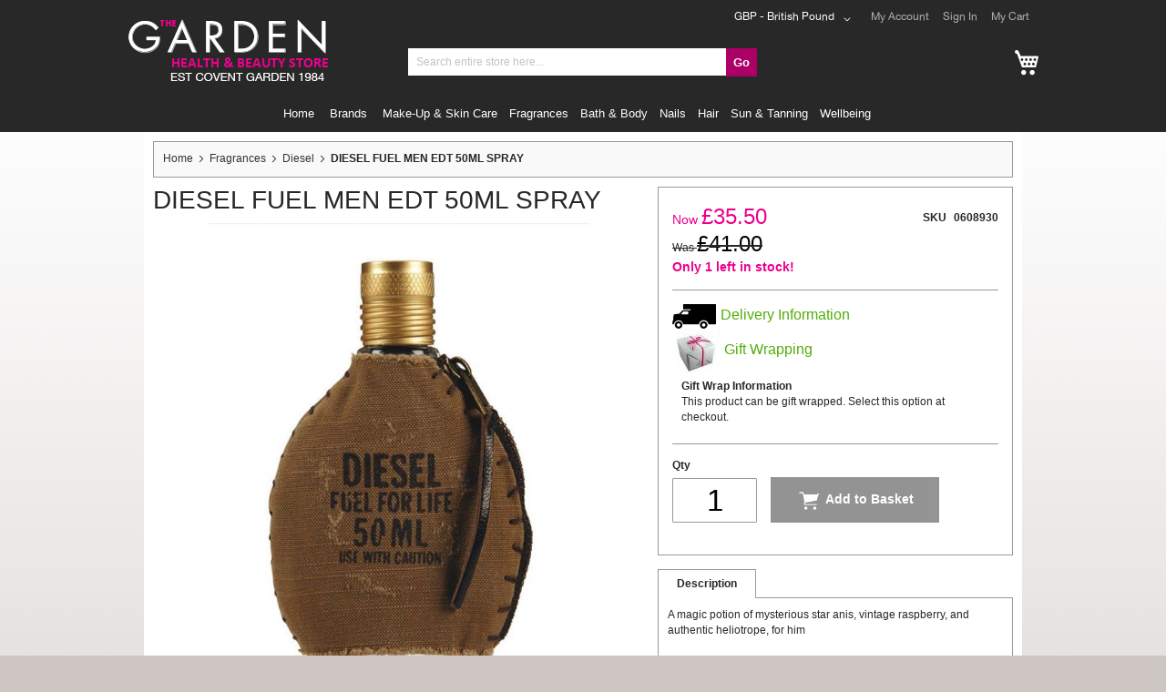

--- FILE ---
content_type: text/html; charset=UTF-8
request_url: https://www.garden.co.uk/fragrances/diesel/diesel-fuel-men-edt-50ml-spray.html
body_size: 17448
content:
<!doctype html>
<html lang="en">
    <head prefix="og: http://ogp.me/ns# fb: http://ogp.me/ns/fb# product: http://ogp.me/ns/product#">
        <script>
    var LOCALE = 'en\u002DUS';
    var BASE_URL = 'https\u003A\u002F\u002Fwww.garden.co.uk\u002F';
    var require = {
        'baseUrl': 'https\u003A\u002F\u002Fwww.garden.co.uk\u002Fstatic\u002Fversion1768724224\u002Ffrontend\u002FGarden\u002Fjet\u002Fen_US'
    };</script>        <meta charset="utf-8"/>
<meta name="title" content="Buy DIESEL FUEL MEN EDT 50ML SPRAY at The Garden Pharmacy"/>
<meta name="description" content="Shop DIESEL FUEL MEN EDT 50ML SPRAY from a wide range of health and beauty products at The Garden Pharmacy. Find the latest deals and enjoy free delivery on eligible orders."/>
<meta name="keywords" content="Avene"/>
<meta name="robots" content="INDEX,FOLLOW"/>
<meta name="viewport" content="width=device-width, initial-scale=1"/>
<meta name="format-detection" content="telephone=no"/>
<title>Buy DIESEL FUEL MEN EDT 50ML SPRAY at The Garden Pharmacy</title>
<link  rel="stylesheet" type="text/css"  media="all" href="https://www.garden.co.uk/static/version1768724224/_cache/merged/a142a728a13cf46ff0860fb037cf112a.css" />
<link  rel="stylesheet" type="text/css"  media="screen and (min-width: 768px)" href="https://www.garden.co.uk/static/version1768724224/frontend/Garden/jet/en_US/css/styles-l.css" />
<link  rel="stylesheet" type="text/css"  media="print" href="https://www.garden.co.uk/static/version1768724224/frontend/Garden/jet/en_US/css/print.css" />
<script  type="text/javascript"  integrity="sha256-qZR6SoVi/2gScRr1Ri/V7kSumk8bGuqbxgAm6rk4mXQ=" crossorigin="anonymous" src="https://www.garden.co.uk/static/version1768724224/frontend/Garden/jet/en_US/requirejs/require.js"></script>
<script  type="text/javascript"  integrity="sha256-l8SCpOWe4ULrujpDLQl5yHCVaEDIC/gsQ6fHJGLcorM=" crossorigin="anonymous" src="https://www.garden.co.uk/static/version1768724224/frontend/Garden/jet/en_US/requirejs-config.js"></script>
<script  type="text/javascript"  integrity="sha256-3puQPQu+2A8Ynak5k6MtzEv95ZzRyMbdGdvK1d1nvzk=" crossorigin="anonymous" src="https://www.garden.co.uk/static/version1768724224/frontend/Garden/jet/en_US/mage/requirejs/mixins.js"></script>
<link  rel="icon" type="image/x-icon" href="https://www.garden.co.uk/media/favicon/default/favicon_1.ico_1.gif" />
<link  rel="shortcut icon" type="image/x-icon" href="https://www.garden.co.uk/media/favicon/default/favicon_1.ico_1.gif" />
<!--d6IRHXPEjaOejJ8BGDVKsthPJGPGALjF-->
        <!-- BEGIN GOOGLE ANALYTICS CODE -->
<script type="text/x-magento-init">
{
    "*": {
        "Magento_GoogleAnalytics/js/google-analytics": {
            "isCookieRestrictionModeEnabled": 0,
            "currentWebsite": 1,
            "cookieName": "user_allowed_save_cookie",
            "ordersTrackingData": [],
            "pageTrackingData": {"optPageUrl":"","isAnonymizedIpActive":false,"accountId":"UA-200691-2"}        }
    }
}
</script>
<!-- END GOOGLE ANALYTICS CODE -->
    <script type="text/x-magento-init">
        {
            "*": {
                "Magento_PageCache/js/form-key-provider": {
                    "isPaginationCacheEnabled":
                        0                }
            }
        }
    </script>
    <link rel="stylesheet" type="text/css" href="https&#x3A;&#x2F;&#x2F;www.garden.co.uk&#x2F;static&#x2F;version1768724224&#x2F;frontend&#x2F;Garden&#x2F;jet&#x2F;en_US&#x2F;Ebizmarts_BrippoPaymentsFrontend&#x2F;css&#x2F;brippo.css"/>
    <script src="https://js.stripe.com/v3/"></script>

<meta property="og:type" content="product" />
<meta property="og:title"
      content="DIESEL&#x20;FUEL&#x20;MEN&#x20;EDT&#x20;50ML&#x20;SPRAY" />
<meta property="og:image"
      content="https://www.garden.co.uk/media/catalog/product/cache/9558403cc9b2a15623d926e0b98a2aee/0/6/0608930_1.jpg" />
<meta property="og:description"
      content="" />
<meta property="og:url" content="https://www.garden.co.uk/fragrances/diesel/diesel-fuel-men-edt-50ml-spray.html" />
    <meta property="product:price:amount" content="35.5"/>
    <meta property="product:price:currency"
      content="GBP"/>
<script type="text/javascript">
    require([
        'jquery',
        'garden/elevatezoom',
    ], function ($) {
        "use strict";

        if ($(window).width() < 768) return;
        let options = {"enabled":1,"responsive":false,"scrollZoom":false,"zoomType":"inner","zoomWindowPosition":1,"zoomWindowFadeIn":true,"zoomWindowFadeOut":true,"zIndex":2,"imageCrossfade":false,"loadingIcon":false,"cursor":"crosshair","borderSize":1,"borderColour":"#666","easing":false,"easingType":"zoomdefault","easingDuration":2000,"lensShape":"square","lensFadeIn":false,"lensFadeOut":false,"lensBorder":1,"lensColour":"#fff","lensOpacity":0.4,"tintColour":"#333","tintOpacity":0.4};
        $('head').append('<style type="text/css">.zoomContainer{z-index:' + options.zIndex + '}</style>');
        $(document).on(
            'fotorama:load fotorama:showend fotorama:fullscreenenter fotorama:fullscreenexit',
            function (event, fotorama, extra
            ) {
            $('.zoomContainer').remove();
            if (event.type == 'fotorama:fullscreenenter') return;
            if (fotorama.activeFrame.type != 'image' || $('body').hasClass('fotorama__fullscreen')) return;
            let img = $('.product.media .fotorama__stage .fotorama__active .fotorama__img');
            if (!img.length) return;
            let defaults = {
                zoomWindowWidth: img.width(),
                zoomWindowHeight: img.height()
            };
            let settings = $.extend(defaults, options);
            if (fotorama.activeFrame.full) img.data('zoom-image', fotorama.activeFrame.full);
            img.elevateZoom(settings);
        });
    });
</script>
    </head>
    <body data-container="body"
          data-mage-init='{"loaderAjax": {}, "loader": { "icon": "https://www.garden.co.uk/static/version1768724224/frontend/Garden/jet/en_US/images/loader-2.gif"}}'
        id="html-body" itemtype="http://schema.org/Product" itemscope="itemscope" class="catalog-product-view product-diesel-fuel-men-edt-50ml-spray categorypath-fragrances-diesel category-diesel page-layout-1column">
        
<script type="text/x-magento-init">
    {
        "*": {
            "Magento_PageBuilder/js/widget-initializer": {
                "config": {"[data-content-type=\"slider\"][data-appearance=\"default\"]":{"Magento_PageBuilder\/js\/content-type\/slider\/appearance\/default\/widget":false},"[data-content-type=\"map\"]":{"Magento_PageBuilder\/js\/content-type\/map\/appearance\/default\/widget":false},"[data-content-type=\"row\"]":{"Magento_PageBuilder\/js\/content-type\/row\/appearance\/default\/widget":false},"[data-content-type=\"tabs\"]":{"Magento_PageBuilder\/js\/content-type\/tabs\/appearance\/default\/widget":false},"[data-content-type=\"slide\"]":{"Magento_PageBuilder\/js\/content-type\/slide\/appearance\/default\/widget":{"buttonSelector":".pagebuilder-slide-button","showOverlay":"hover","dataRole":"slide"}},"[data-content-type=\"banner\"]":{"Magento_PageBuilder\/js\/content-type\/banner\/appearance\/default\/widget":{"buttonSelector":".pagebuilder-banner-button","showOverlay":"hover","dataRole":"banner"}},"[data-content-type=\"buttons\"]":{"Magento_PageBuilder\/js\/content-type\/buttons\/appearance\/inline\/widget":false},"[data-content-type=\"products\"][data-appearance=\"carousel\"]":{"Magento_PageBuilder\/js\/content-type\/products\/appearance\/carousel\/widget":false}},
                "breakpoints": {"desktop":{"label":"Desktop","stage":true,"default":true,"class":"desktop-switcher","icon":"Magento_PageBuilder::css\/images\/switcher\/switcher-desktop.svg","conditions":{"min-width":"1024px"},"options":{"products":{"default":{"slidesToShow":"5"}}}},"tablet":{"conditions":{"max-width":"1024px","min-width":"768px"},"options":{"products":{"default":{"slidesToShow":"4"},"continuous":{"slidesToShow":"3"}}}},"mobile":{"label":"Mobile","stage":true,"class":"mobile-switcher","icon":"Magento_PageBuilder::css\/images\/switcher\/switcher-mobile.svg","media":"only screen and (max-width: 768px)","conditions":{"max-width":"768px","min-width":"640px"},"options":{"products":{"default":{"slidesToShow":"3"}}}},"mobile-small":{"conditions":{"max-width":"640px"},"options":{"products":{"default":{"slidesToShow":"2"},"continuous":{"slidesToShow":"1"}}}}}            }
        }
    }
</script>

<div class="cookie-status-message" id="cookie-status">
    The store will not work correctly when cookies are disabled.</div>
<script type="text&#x2F;javascript">document.querySelector("#cookie-status").style.display = "none";</script>
<script type="text/x-magento-init">
    {
        "*": {
            "cookieStatus": {}
        }
    }
</script>

<script type="text/x-magento-init">
    {
        "*": {
            "mage/cookies": {
                "expires": null,
                "path": "\u002F",
                "domain": ".www.garden.co.uk",
                "secure": false,
                "lifetime": "3600"
            }
        }
    }
</script>
    <noscript>
        <div class="message global noscript">
            <div class="content">
                <p>
                    <strong>JavaScript seems to be disabled in your browser.</strong>
                    <span>
                        For the best experience on our site, be sure to turn on Javascript in your browser.                    </span>
                </p>
            </div>
        </div>
    </noscript>

<script>
    window.cookiesConfig = window.cookiesConfig || {};
    window.cookiesConfig.secure = false;
</script><script>    require.config({
        map: {
            '*': {
                wysiwygAdapter: 'mage/adminhtml/wysiwyg/tiny_mce/tinymce5Adapter'
            }
        }
    });</script><script>    require.config({
        paths: {
            googleMaps: 'https\u003A\u002F\u002Fmaps.googleapis.com\u002Fmaps\u002Fapi\u002Fjs\u003Fv\u003D3\u0026key\u003D'
        },
        config: {
            'Magento_PageBuilder/js/utils/map': {
                style: '',
            },
            'Magento_PageBuilder/js/content-type/map/preview': {
                apiKey: '',
                apiKeyErrorMessage: 'You\u0020must\u0020provide\u0020a\u0020valid\u0020\u003Ca\u0020href\u003D\u0027https\u003A\u002F\u002Fwww.garden.co.uk\u002Fadminhtml\u002Fsystem_config\u002Fedit\u002Fsection\u002Fcms\u002F\u0023cms_pagebuilder\u0027\u0020target\u003D\u0027_blank\u0027\u003EGoogle\u0020Maps\u0020API\u0020key\u003C\u002Fa\u003E\u0020to\u0020use\u0020a\u0020map.'
            },
            'Magento_PageBuilder/js/form/element/map': {
                apiKey: '',
                apiKeyErrorMessage: 'You\u0020must\u0020provide\u0020a\u0020valid\u0020\u003Ca\u0020href\u003D\u0027https\u003A\u002F\u002Fwww.garden.co.uk\u002Fadminhtml\u002Fsystem_config\u002Fedit\u002Fsection\u002Fcms\u002F\u0023cms_pagebuilder\u0027\u0020target\u003D\u0027_blank\u0027\u003EGoogle\u0020Maps\u0020API\u0020key\u003C\u002Fa\u003E\u0020to\u0020use\u0020a\u0020map.'
            },
        }
    });</script><script>
    require.config({
        shim: {
            'Magento_PageBuilder/js/utils/map': {
                deps: ['googleMaps']
            }
        }
    });</script><div class="page-wrapper"><header class="page-header"><div class="panel wrapper"><div class="panel header"><ul class="header links"><li><a href="https://www.garden.co.uk/customer/account/" id="idfeWlvbdw" >My Account</a></li><li class="authorization-link" data-label="or">
    <a href="https://www.garden.co.uk/customer/account/login/referer/aHR0cHM6Ly93d3cuZ2FyZGVuLmNvLnVrL2ZyYWdyYW5jZXMvZGllc2VsL2RpZXNlbC1mdWVsLW1lbi1lZHQtNTBtbC1zcHJheS5odG1s/">
        Sign In    </a>
</li>
<li><a href="https://www.garden.co.uk/checkout/cart/" id="id13Zm9DTz" class="my-cart-link" >My Cart</a></li></ul><a class="action skip contentarea"
   href="#contentarea">
    <span>
        Skip to Content    </span>
</a>
                <div class="switcher currency switcher-currency" id="switcher-currency">
        <strong class="label switcher-label"><span>Currency</span></strong>
        <div class="actions dropdown options switcher-options">
            <div class="action toggle switcher-trigger"
                 id="switcher-currency-trigger"
                 data-mage-init='{"dropdown":{}}'
                 data-toggle="dropdown"
                 data-trigger-keypress-button="true">
                <strong class="language-GBP">
                    <span>GBP - British Pound</span>
                </strong>
            </div>
            <ul class="dropdown switcher-dropdown" data-target="dropdown">
                                                            <li class="currency-AUD switcher-option">
                            <a href="#" data-post='{"action":"https:\/\/www.garden.co.uk\/directory\/currency\/switch\/","data":{"currency":"AUD","uenc":"aHR0cHM6Ly93d3cuZ2FyZGVuLmNvLnVrL2ZyYWdyYW5jZXMvZGllc2VsL2RpZXNlbC1mdWVsLW1lbi1lZHQtNTBtbC1zcHJheS5odG1s"}}'>AUD - Australian Dollar</a>
                        </li>
                                                                                                                    <li class="currency-EUR switcher-option">
                            <a href="#" data-post='{"action":"https:\/\/www.garden.co.uk\/directory\/currency\/switch\/","data":{"currency":"EUR","uenc":"aHR0cHM6Ly93d3cuZ2FyZGVuLmNvLnVrL2ZyYWdyYW5jZXMvZGllc2VsL2RpZXNlbC1mdWVsLW1lbi1lZHQtNTBtbC1zcHJheS5odG1s"}}'>EUR - Euro</a>
                        </li>
                                                                                <li class="currency-PLN switcher-option">
                            <a href="#" data-post='{"action":"https:\/\/www.garden.co.uk\/directory\/currency\/switch\/","data":{"currency":"PLN","uenc":"aHR0cHM6Ly93d3cuZ2FyZGVuLmNvLnVrL2ZyYWdyYW5jZXMvZGllc2VsL2RpZXNlbC1mdWVsLW1lbi1lZHQtNTBtbC1zcHJheS5odG1s"}}'>PLN - Polish Zloty</a>
                        </li>
                                                                                <li class="currency-SEK switcher-option">
                            <a href="#" data-post='{"action":"https:\/\/www.garden.co.uk\/directory\/currency\/switch\/","data":{"currency":"SEK","uenc":"aHR0cHM6Ly93d3cuZ2FyZGVuLmNvLnVrL2ZyYWdyYW5jZXMvZGllc2VsL2RpZXNlbC1mdWVsLW1lbi1lZHQtNTBtbC1zcHJheS5odG1s"}}'>SEK - Swedish Krona</a>
                        </li>
                                                                                <li class="currency-USD switcher-option">
                            <a href="#" data-post='{"action":"https:\/\/www.garden.co.uk\/directory\/currency\/switch\/","data":{"currency":"USD","uenc":"aHR0cHM6Ly93d3cuZ2FyZGVuLmNvLnVrL2ZyYWdyYW5jZXMvZGllc2VsL2RpZXNlbC1mdWVsLW1lbi1lZHQtNTBtbC1zcHJheS5odG1s"}}'>USD - US Dollar</a>
                        </li>
                                                </ul>
        </div>
    </div>
</div></div><div class="header content"><span data-action="toggle-nav" class="action nav-toggle"><span>Toggle Nav</span></span>
<a
    class="logo"
    href="https://www.garden.co.uk/"
    title="Garden.co.uk"
    aria-label="store logo">
    <img src="https://www.garden.co.uk/media/logo/default/logo.png"
         title="Garden.co.uk"
         alt="Garden.co.uk"
            width="170"                />
</a>

<div data-block="minicart" class="minicart-wrapper">
    <a class="action showcart" href="https://www.garden.co.uk/checkout/cart/"
       data-bind="scope: 'minicart_content'">
        <span class="text">My Cart</span>
        <span class="counter qty empty"
              data-bind="css: { empty: !!getCartParam('summary_count') == false && !isLoading() }, blockLoader: isLoading">
            <span class="counter-number"><!-- ko text: getCartParam('summary_count') --><!-- /ko --></span>
            <span class="counter-label">
            <!-- ko if: getCartParam('summary_count') -->
                <!-- ko text: getCartParam('summary_count') --><!-- /ko -->
                <!-- ko i18n: 'items' --><!-- /ko -->
            <!-- /ko -->
            </span>
        </span>
    </a>
            <div class="block block-minicart"
             data-role="dropdownDialog"
             data-mage-init='{"dropdownDialog":{
                "appendTo":"[data-block=minicart]",
                "triggerTarget":".showcart",
                "timeout": "2000",
                "closeOnMouseLeave": false,
                "closeOnEscape": true,
                "triggerClass":"active",
                "parentClass":"active",
                "buttons":[]}}'>
            <div id="minicart-content-wrapper" data-bind="scope: 'minicart_content'">
                <!-- ko template: getTemplate() --><!-- /ko -->
            </div>
                    </div>
        <script>
        window.checkout = {"shoppingCartUrl":"https:\/\/www.garden.co.uk\/checkout\/cart\/","checkoutUrl":"https:\/\/www.garden.co.uk\/checkoutlogin\/","updateItemQtyUrl":"https:\/\/www.garden.co.uk\/checkout\/sidebar\/updateItemQty\/","removeItemUrl":"https:\/\/www.garden.co.uk\/checkout\/sidebar\/removeItem\/","imageTemplate":"Magento_Catalog\/product\/image_with_borders","baseUrl":"https:\/\/www.garden.co.uk\/","minicartMaxItemsVisible":300,"websiteId":"1","maxItemsToDisplay":10,"storeId":"1","storeGroupId":"1","customerLoginUrl":"https:\/\/www.garden.co.uk\/customer\/account\/login\/referer\/aHR0cHM6Ly93d3cuZ2FyZGVuLmNvLnVrL2ZyYWdyYW5jZXMvZGllc2VsL2RpZXNlbC1mdWVsLW1lbi1lZHQtNTBtbC1zcHJheS5odG1s\/","isRedirectRequired":false,"autocomplete":"off","captcha":{"user_login":{"isCaseSensitive":false,"imageHeight":50,"imageSrc":"","refreshUrl":"https:\/\/www.garden.co.uk\/captcha\/refresh\/","isRequired":false,"timestamp":1770144553}}};
    </script>
    <script type="text/x-magento-init">
    {
        "[data-block='minicart']": {
            "Magento_Ui/js/core/app": {"components":{"minicart_content":{"children":{"subtotal.container":{"children":{"subtotal":{"children":{"subtotal.totals":{"config":{"display_cart_subtotal_incl_tax":0,"display_cart_subtotal_excl_tax":1,"template":"Magento_Tax\/checkout\/minicart\/subtotal\/totals"},"children":{"subtotal.totals.msrp":{"component":"Magento_Msrp\/js\/view\/checkout\/minicart\/subtotal\/totals","config":{"displayArea":"minicart-subtotal-hidden","template":"Magento_Msrp\/checkout\/minicart\/subtotal\/totals"}}},"component":"Magento_Tax\/js\/view\/checkout\/minicart\/subtotal\/totals"}},"component":"uiComponent","config":{"template":"Magento_Checkout\/minicart\/subtotal"}}},"component":"uiComponent","config":{"displayArea":"subtotalContainer"}},"item.renderer":{"component":"Magento_Checkout\/js\/view\/cart-item-renderer","config":{"displayArea":"defaultRenderer","template":"Magento_Checkout\/minicart\/item\/default"},"children":{"item.image":{"component":"Magento_Catalog\/js\/view\/image","config":{"template":"Magento_Catalog\/product\/image","displayArea":"itemImage"}},"checkout.cart.item.price.sidebar":{"component":"uiComponent","config":{"template":"Magento_Checkout\/minicart\/item\/price","displayArea":"priceSidebar"}}}},"extra_info":{"component":"uiComponent","config":{"displayArea":"extraInfo"}},"promotion":{"component":"uiComponent","config":{"displayArea":"promotion"}}},"config":{"itemRenderer":{"default":"defaultRenderer","simple":"defaultRenderer","virtual":"defaultRenderer"},"template":"Magento_Checkout\/minicart\/content"},"component":"Magento_Checkout\/js\/view\/minicart"}},"types":[]}        },
        "*": {
            "Magento_Ui/js/block-loader": "https\u003A\u002F\u002Fwww.garden.co.uk\u002Fstatic\u002Fversion1768724224\u002Ffrontend\u002FGarden\u002Fjet\u002Fen_US\u002Fimages\u002Floader\u002D1.gif"
        }
    }
    </script>
</div>


<div class="block block-search">
    <div class="block block-title"><strong>Search</strong></div>
    <div class="block block-content">
        <form class="form minisearch" id="search_mini_form" action="https://www.garden.co.uk/catalogsearch/result/" method="get">
            <div class="field search">
                <label class="label" for="search" data-role="minisearch-label">
                    <span>Search</span>
                </label>
                <div class="control">
                    <input id="search"
                           data-mage-init='{"quickSearch":{
                                "formSelector":"#search_mini_form",
                                "url":"https://www.garden.co.uk/search/ajax/suggest/",
                                "destinationSelector":"#search_autocomplete",
                                "minSearchLength":"1"}
                           }'
                           type="text"
                           name="q"
                           value=""
                           placeholder="Search&#x20;entire&#x20;store&#x20;here..."
                           class="input-text"
                           maxlength="128"
                           role="combobox"
                           aria-haspopup="false"
                           aria-autocomplete="both"
                           autocomplete="off"
                           aria-expanded="false"/>
                    <div id="search_autocomplete" class="search-autocomplete"></div>
                                    </div>
            </div>
            <div class="actions">
                <button type="submit"
                    title="Search"
                    class="action search"
                    aria-label="Search"
                >
                    <span>Go</span>
                </button>
            </div>
        </form>
    </div>
</div>
</div></header>    <div class="sections nav-sections">
                <div class="section-items nav-sections-items"
             data-mage-init='{"tabs":{"openedState":"active"}}'>
                                            <div class="section-item-title nav-sections-item-title"
                     data-role="collapsible">
                    <a class="nav-sections-item-switch"
                       data-toggle="switch" href="#store.menu">
                        Menu                    </a>
                </div>
                <div class="section-item-content nav-sections-item-content"
                     id="store.menu"
                     data-role="content">
                    
<nav class="navigation" data-action="navigation">
    <ul data-mage-init='{"menu":{"responsive":true, "expanded":true, "position":{"my":"left top","at":"left bottom"}}}'>
        <!--home Page -->
        <li class="level0 level-top ui-menu-item">
            <a href="https://www.garden.co.uk/" class="level-top ui-corner-all"  role="menuitem">
                <span>Home</span>
            </a>
        </li>
        <!--END home Page -->
        <!--Brand Page -->
        <li class="level0 level-top ui-menu-item">
            <a href="https://www.garden.co.uk/allbrand" class="level-top ui-corner-all"  role="menuitem">
                <span>Brands</span>
            </a>
        </li>
        <!--END Brand Page -->
        <li  class="level0 nav-1 category-item first level-top parent"><a href="https://www.garden.co.uk/make-up-skin-care.html"  class="level-top"  data-id="category-node-7"><span>Make-up &amp; Skin Care</span></a><ul id="category-node-7" class="level0 submenu"><span id="arrow-category-node-7" class="arrow-up"></span><li  class="level1 nav-1-1 category-item first"><a href="https://www.garden.co.uk/make-up-skin-care/artdeco.html"  data-id="category-node-129"><span>Artdeco</span></a></li><li  class="level1 nav-1-2 category-item"><a href="https://www.garden.co.uk/make-up-skin-care/avene.html"  data-id="category-node-130"><span>Avene</span></a></li><li  class="level1 nav-1-3 category-item"><a href="https://www.garden.co.uk/make-up-skin-care/billion-dollar-brows.html"  data-id="category-node-1823"><span>Billion Dollar Brows</span></a></li><li  class="level1 nav-1-4 category-item"><a href="https://www.garden.co.uk/make-up-skin-care/caudalie.html"  data-id="category-node-133"><span>Caudalie</span></a></li><li  class="level1 nav-1-5 category-item"><a href="https://www.garden.co.uk/make-up-skin-care/clarins.html"  data-id="category-node-2070"><span>Clarins </span></a></li><li  class="level1 nav-1-6 category-item"><a href="https://www.garden.co.uk/make-up-skin-care/clinique.html"  data-id="category-node-136"><span>Clinique</span></a></li><li  class="level1 nav-1-7 category-item"><a href="https://www.garden.co.uk/make-up-skin-care/covermark.html"  data-id="category-node-137"><span>Covermark</span></a></li><li  class="level1 nav-1-8 category-item"><a href="https://www.garden.co.uk/make-up-skin-care/dermablend.html"  data-id="category-node-139"><span>Dermablend</span></a></li><li  class="level1 nav-1-9 category-item"><a href="https://www.garden.co.uk/make-up-skin-care/dior.html"  data-id="category-node-2060"><span>Dior</span></a></li><li  class="level1 nav-1-10 category-item"><a href="https://www.garden.co.uk/make-up-skin-care/elicina-products.html"  data-id="category-node-2038"><span>Elicina Products</span></a></li><li  class="level1 nav-1-11 category-item"><a href="https://www.garden.co.uk/make-up-skin-care/elizabeth-arden.html"  data-id="category-node-143"><span>Elizabeth Arden</span></a></li><li  class="level1 nav-1-12 category-item"><a href="https://www.garden.co.uk/make-up-skin-care/espa.html"  data-id="category-node-2097"><span>ESPA</span></a></li><li  class="level1 nav-1-13 category-item"><a href="https://www.garden.co.uk/make-up-skin-care/hollywood-browzers.html"  data-id="category-node-2089"><span>Hollywood Browzers</span></a></li><li  class="level1 nav-1-14 category-item"><a href="https://www.garden.co.uk/make-up-skin-care/institut-esthederm.html"  data-id="category-node-1730"><span>Institut Esthederm</span></a></li><li  class="level1 nav-1-15 category-item"><a href="https://www.garden.co.uk/make-up-skin-care/kate-somerville.html"  data-id="category-node-2093"><span>Kate Somerville</span></a></li><li  class="level1 nav-1-16 category-item"><a href="https://www.garden.co.uk/make-up-skin-care/lancome.html"  data-id="category-node-145"><span>Lancome</span></a></li><li  class="level1 nav-1-17 category-item"><a href="https://www.garden.co.uk/make-up-skin-care/liz-earle.html"  data-id="category-node-2090"><span>Liz Earle</span></a></li><li  class="level1 nav-1-18 category-item"><a href="https://www.garden.co.uk/make-up-skin-care/lumin-for-men.html"  data-id="category-node-2091"><span>Lumin for Men</span></a></li><li  class="level1 nav-1-19 category-item"><a href="https://www.garden.co.uk/make-up-skin-care/make-up-brushes.html"  data-id="category-node-1375"><span>Make-up brushes</span></a></li><li  class="level1 nav-1-20 category-item"><a href="https://www.garden.co.uk/make-up-skin-care/murad.html"  data-id="category-node-2100"><span>Murad</span></a></li><li  class="level1 nav-1-21 category-item"><a href="https://www.garden.co.uk/make-up-skin-care/peter-thomas-roth.html"  data-id="category-node-2096"><span>Peter Thomas Roth</span></a></li><li  class="level1 nav-1-22 category-item"><a href="https://www.garden.co.uk/make-up-skin-care/sebamed.html"  data-id="category-node-2051"><span>SebaMed</span></a></li><li  class="level1 nav-1-23 category-item last"><a href="https://www.garden.co.uk/make-up-skin-care/t-leclerc.html"  data-id="category-node-2092"><span>T LeClerc</span></a></li></ul></li><li  class="level0 nav-2 category-item has-active level-top parent"><a href="https://www.garden.co.uk/fragrances.html"  class="level-top"  data-id="category-node-1970"><span>Fragrances</span></a><ul id="category-node-1970" class="level0 submenu"><span id="arrow-category-node-1970" class="arrow-up"></span><li  class="level1 nav-2-1 category-item first"><a href="https://www.garden.co.uk/fragrances/acqua-di-parma.html"  data-id="category-node-1997"><span>Acqua di Parma</span></a></li><li  class="level1 nav-2-2 category-item"><a href="https://www.garden.co.uk/fragrances/aramis.html"  data-id="category-node-2027"><span>Aramis</span></a></li><li  class="level1 nav-2-3 category-item"><a href="https://www.garden.co.uk/fragrances/britney-spears.html"  data-id="category-node-2071"><span>Britney Spears</span></a></li><li  class="level1 nav-2-4 category-item"><a href="https://www.garden.co.uk/fragrances/calvin-klein.html"  data-id="category-node-1971"><span>Calvin Klein</span></a></li><li  class="level1 nav-2-5 category-item active"><a href="https://www.garden.co.uk/fragrances/diesel.html"  data-id="category-node-2006"><span>Diesel</span></a></li><li  class="level1 nav-2-6 category-item"><a href="https://www.garden.co.uk/fragrances/dunhill.html"  data-id="category-node-2010"><span>Dunhill</span></a></li><li  class="level1 nav-2-7 category-item"><a href="https://www.garden.co.uk/fragrances/elizabeth-arden.html"  data-id="category-node-1996"><span>Elizabeth Arden</span></a></li><li  class="level1 nav-2-8 category-item"><a href="https://www.garden.co.uk/fragrances/geoffrey-beene.html"  data-id="category-node-2017"><span>Geoffrey Beene</span></a></li><li  class="level1 nav-2-9 category-item"><a href="https://www.garden.co.uk/fragrances/gres.html"  data-id="category-node-2003"><span>Gres</span></a></li><li  class="level1 nav-2-10 category-item"><a href="https://www.garden.co.uk/fragrances/halston.html"  data-id="category-node-2005"><span>Halston</span></a></li><li  class="level1 nav-2-11 category-item"><a href="https://www.garden.co.uk/fragrances/lanvin.html"  data-id="category-node-2069"><span>Lanvin</span></a></li><li  class="level1 nav-2-12 category-item"><a href="https://www.garden.co.uk/fragrances/rochas.html"  data-id="category-node-1993"><span>Rochas</span></a></li><li  class="level1 nav-2-13 category-item"><a href="https://www.garden.co.uk/fragrances/yardley-of-london.html"  data-id="category-node-2052"><span>Yardley of London</span></a></li><li  class="level1 nav-2-14 category-item last"><a href="https://www.garden.co.uk/fragrances/miniature-fragrances.html"  data-id="category-node-2074"><span>Miniature Fragrances</span></a></li></ul></li><li  class="level0 nav-3 category-item level-top parent"><a href="https://www.garden.co.uk/bath-body.html"  class="level-top"  data-id="category-node-9"><span>Bath &amp; Body</span></a><ul id="category-node-9" class="level0 submenu"><span id="arrow-category-node-9" class="arrow-up"></span><li  class="level1 nav-3-1 category-item first"><a href="https://www.garden.co.uk/bath-body/aromatherapy-associates.html"  data-id="category-node-1655"><span>Aromatherapy Associates</span></a></li><li  class="level1 nav-3-2 category-item"><a href="https://www.garden.co.uk/bath-body/candles.html"  data-id="category-node-1688"><span>Candles</span></a></li><li  class="level1 nav-3-3 category-item"><a href="https://www.garden.co.uk/bath-body/caudalie-bath-body.html"  data-id="category-node-1834"><span>Caudalie Bath &amp; Body</span></a></li><li  class="level1 nav-3-4 category-item"><a href="https://www.garden.co.uk/bath-body/clarins-for-the-bath-body.html"  data-id="category-node-1835"><span>Clarins for the Bath &amp; Body</span></a></li><li  class="level1 nav-3-5 category-item"><a href="https://www.garden.co.uk/bath-body/compagnie-de-provence.html"  data-id="category-node-158"><span>Compagnie De Provence</span></a></li><li  class="level1 nav-3-6 category-item"><a href="https://www.garden.co.uk/bath-body/james-co-diffusers.html"  data-id="category-node-2057"><span>James &amp; Co. Diffusers</span></a></li><li  class="level1 nav-3-7 category-item"><a href="https://www.garden.co.uk/bath-body/l-occitane.html"  data-id="category-node-167"><span>L&#039;Occitane</span></a></li><li  class="level1 nav-3-8 category-item"><a href="https://www.garden.co.uk/bath-body/lumin-bodycare-for-men.html"  data-id="category-node-2088"><span>Lumin Bodycare for men</span></a></li><li  class="level1 nav-3-9 category-item"><a href="https://www.garden.co.uk/bath-body/miracle-of-aloe-products.html"  data-id="category-node-2082"><span>Miracle of Aloe</span></a></li><li  class="level1 nav-3-10 category-item"><a href="https://www.garden.co.uk/bath-body/molton-brown.html"  data-id="category-node-2085"><span>Molton Brown </span></a></li><li  class="level1 nav-3-11 category-item"><a href="https://www.garden.co.uk/bath-body/perlier-products.html"  data-id="category-node-172"><span>Perlier Products</span></a></li><li  class="level1 nav-3-12 category-item"><a href="https://www.garden.co.uk/bath-body/ren.html"  data-id="category-node-2083"><span>REN</span></a></li><li  class="level1 nav-3-13 category-item"><a href="https://www.garden.co.uk/bath-body/roger-gallet.html"  data-id="category-node-174"><span>Roger &amp; Gallet</span></a></li><li  class="level1 nav-3-14 category-item"><a href="https://www.garden.co.uk/bath-body/wiberg-essences.html"  data-id="category-node-178"><span>Wiberg Essences</span></a></li><li  class="level1 nav-3-15 category-item last"><a href="https://www.garden.co.uk/bath-body/woods-of-windsor.html"  data-id="category-node-1583"><span>Woods of Windsor</span></a></li></ul></li><li  class="level0 nav-4 category-item level-top parent"><a href="https://www.garden.co.uk/nails.html"  class="level-top"  data-id="category-node-10"><span>Nails</span></a><ul id="category-node-10" class="level0 submenu"><span id="arrow-category-node-10" class="arrow-up"></span><li  class="level1 nav-4-1 category-item first"><a href="https://www.garden.co.uk/nails/gp-implements.html"  data-id="category-node-1389"><span>Manicure Implements</span></a></li><li  class="level1 nav-4-2 category-item"><a href="https://www.garden.co.uk/nails/mavala-nail-care.html"  data-id="category-node-738"><span>Mavala Nail Care</span></a></li><li  class="level1 nav-4-3 category-item"><a href="https://www.garden.co.uk/nails/t-leclerc-nails.html"  data-id="category-node-739"><span>T LeClerc</span></a></li><li  class="level1 nav-4-4 category-item last"><a href="https://www.garden.co.uk/nails/trind-nail-care.html"  data-id="category-node-743"><span>Trind Nail Care</span></a></li></ul></li><li  class="level0 nav-5 category-item level-top parent"><a href="https://www.garden.co.uk/hair.html"  class="level-top"  data-id="category-node-11"><span>Hair</span></a><ul id="category-node-11" class="level0 submenu"><span id="arrow-category-node-11" class="arrow-up"></span><li  class="level1 nav-5-1 category-item first"><a href="https://www.garden.co.uk/hair/bed-head.html"  data-id="category-node-1819"><span>Bed Head</span></a></li><li  class="level1 nav-5-2 category-item"><a href="https://www.garden.co.uk/hair/nicky-clarke.html"  data-id="category-node-705"><span>Nicky Clarke</span></a></li><li  class="level1 nav-5-3 category-item"><a href="https://www.garden.co.uk/hair/phyto-hair-products.html"  data-id="category-node-716"><span>Phyto Hair Products</span></a></li><li  class="level1 nav-5-4 category-item last"><a href="https://www.garden.co.uk/hair/tigi.html"  data-id="category-node-1818"><span>Tigi</span></a></li></ul></li><li  class="level0 nav-6 category-item level-top parent"><a href="https://www.garden.co.uk/sun-tanning.html"  class="level-top"  data-id="category-node-12"><span>Sun &amp; Tanning</span></a><ul id="category-node-12" class="level0 submenu"><span id="arrow-category-node-12" class="arrow-up"></span><li  class="level1 nav-6-1 category-item first"><a href="https://www.garden.co.uk/sun-tanning/attiva-bronze.html"  data-id="category-node-1285"><span>Attiva Bronze</span></a></li><li  class="level1 nav-6-2 category-item"><a href="https://www.garden.co.uk/sun-tanning/covermark-suncare.html"  data-id="category-node-1289"><span>Covermark Suncare</span></a></li><li  class="level1 nav-6-3 category-item"><a href="https://www.garden.co.uk/sun-tanning/institut-esthederm-suncare.html"  data-id="category-node-1892"><span>Institut Esthederm Suncare</span></a></li><li  class="level1 nav-6-4 category-item"><a href="https://www.garden.co.uk/sun-tanning/lancaster.html"  data-id="category-node-1613"><span>Lancaster</span></a></li><li  class="level1 nav-6-5 category-item"><a href="https://www.garden.co.uk/sun-tanning/riemann-p20.html"  data-id="category-node-1298"><span>Riemann P20</span></a></li><li  class="level1 nav-6-6 category-item last"><a href="https://www.garden.co.uk/sun-tanning/eucerin-sun.html"  data-id="category-node-2072"><span>Eucerin</span></a></li></ul></li><li  class="level0 nav-7 category-item last level-top parent"><a href="https://www.garden.co.uk/wellbeing.html"  class="level-top"  data-id="category-node-13"><span>Wellbeing</span></a><ul id="category-node-13" class="level0 submenu"><span id="arrow-category-node-13" class="arrow-up"></span><li  class="level1 nav-7-1 category-item first"><a href="https://www.garden.co.uk/pharmacy/baby-care-products.html"  data-id="category-node-1538"><span>Baby Care and Children</span></a></li><li  class="level1 nav-7-2 category-item"><a href="https://www.garden.co.uk/pharmacy/checkmate-test-kit.html"  data-id="category-node-185"><span>Checkmate Test Kit</span></a></li><li  class="level1 nav-7-3 category-item"><a href="https://www.garden.co.uk/pharmacy/dental-care.html"  data-id="category-node-192"><span>Dental Care</span></a></li><li  class="level1 nav-7-4 category-item"><a href="https://www.garden.co.uk/pharmacy/deodorants.html"  data-id="category-node-1628"><span>Deodorants</span></a></li><li  class="level1 nav-7-5 category-item"><a href="https://www.garden.co.uk/pharmacy/foot-care.html"  data-id="category-node-198"><span>Foot Care</span></a></li><li  class="level1 nav-7-6 category-item"><a href="https://www.garden.co.uk/wellbeing/gh3-tablets.html"  data-id="category-node-2037"><span>GH3 Tablets</span></a></li><li  class="level1 nav-7-7 category-item"><a href="https://www.garden.co.uk/wellbeing/jet-lag-management.html"  data-id="category-node-1103"><span>Jet-Lag Management</span></a></li><li  class="level1 nav-7-8 category-item"><a href="https://www.garden.co.uk/wellbeing/k-h-3-capsule.html"  data-id="category-node-2056"><span>K.H.3 Capsules</span></a></li><li  class="level1 nav-7-9 category-item"><a href="https://www.garden.co.uk/pharmacy/skin-problems.html"  data-id="category-node-210"><span>Skin Problems</span></a></li><li  class="level1 nav-7-10 category-item"><a href="https://www.garden.co.uk/pharmacy/travel-aids.html"  data-id="category-node-215"><span>Travel Essentials</span></a></li><li  class="level1 nav-7-11 category-item last"><a href="https://www.garden.co.uk/pharmacy/vella-pleasure-serum.html"  data-id="category-node-2102"><span>Vella Pleasure Serum</span></a></li></ul></li>            </ul>
</nav>
                </div>
                                            <div class="section-item-title nav-sections-item-title"
                     data-role="collapsible">
                    <a class="nav-sections-item-switch"
                       data-toggle="switch" href="#store.links">
                        Account                    </a>
                </div>
                <div class="section-item-content nav-sections-item-content"
                     id="store.links"
                     data-role="content">
                    <!-- Account links -->                </div>
                                            <div class="section-item-title nav-sections-item-title"
                     data-role="collapsible">
                    <a class="nav-sections-item-switch"
                       data-toggle="switch" href="#store.settings">
                        Settings                    </a>
                </div>
                <div class="section-item-content nav-sections-item-content"
                     id="store.settings"
                     data-role="content">
                                    <div class="switcher currency switcher-currency" id="switcher-currency-nav">
        <strong class="label switcher-label"><span>Currency</span></strong>
        <div class="actions dropdown options switcher-options">
            <div class="action toggle switcher-trigger"
                 id="switcher-currency-trigger-nav"
                 data-mage-init='{"dropdown":{}}'
                 data-toggle="dropdown"
                 data-trigger-keypress-button="true">
                <strong class="language-GBP">
                    <span>GBP - British Pound</span>
                </strong>
            </div>
            <ul class="dropdown switcher-dropdown" data-target="dropdown">
                                                            <li class="currency-AUD switcher-option">
                            <a href="#" data-post='{"action":"https:\/\/www.garden.co.uk\/directory\/currency\/switch\/","data":{"currency":"AUD","uenc":"aHR0cHM6Ly93d3cuZ2FyZGVuLmNvLnVrL2ZyYWdyYW5jZXMvZGllc2VsL2RpZXNlbC1mdWVsLW1lbi1lZHQtNTBtbC1zcHJheS5odG1s"}}'>AUD - Australian Dollar</a>
                        </li>
                                                                                                                    <li class="currency-EUR switcher-option">
                            <a href="#" data-post='{"action":"https:\/\/www.garden.co.uk\/directory\/currency\/switch\/","data":{"currency":"EUR","uenc":"aHR0cHM6Ly93d3cuZ2FyZGVuLmNvLnVrL2ZyYWdyYW5jZXMvZGllc2VsL2RpZXNlbC1mdWVsLW1lbi1lZHQtNTBtbC1zcHJheS5odG1s"}}'>EUR - Euro</a>
                        </li>
                                                                                <li class="currency-PLN switcher-option">
                            <a href="#" data-post='{"action":"https:\/\/www.garden.co.uk\/directory\/currency\/switch\/","data":{"currency":"PLN","uenc":"aHR0cHM6Ly93d3cuZ2FyZGVuLmNvLnVrL2ZyYWdyYW5jZXMvZGllc2VsL2RpZXNlbC1mdWVsLW1lbi1lZHQtNTBtbC1zcHJheS5odG1s"}}'>PLN - Polish Zloty</a>
                        </li>
                                                                                <li class="currency-SEK switcher-option">
                            <a href="#" data-post='{"action":"https:\/\/www.garden.co.uk\/directory\/currency\/switch\/","data":{"currency":"SEK","uenc":"aHR0cHM6Ly93d3cuZ2FyZGVuLmNvLnVrL2ZyYWdyYW5jZXMvZGllc2VsL2RpZXNlbC1mdWVsLW1lbi1lZHQtNTBtbC1zcHJheS5odG1s"}}'>SEK - Swedish Krona</a>
                        </li>
                                                                                <li class="currency-USD switcher-option">
                            <a href="#" data-post='{"action":"https:\/\/www.garden.co.uk\/directory\/currency\/switch\/","data":{"currency":"USD","uenc":"aHR0cHM6Ly93d3cuZ2FyZGVuLmNvLnVrL2ZyYWdyYW5jZXMvZGllc2VsL2RpZXNlbC1mdWVsLW1lbi1lZHQtNTBtbC1zcHJheS5odG1s"}}'>USD - US Dollar</a>
                        </li>
                                                </ul>
        </div>
    </div>
                </div>
                    </div>
    </div>
<main id="maincontent" class="page-main"><a id="contentarea" tabindex="-1"></a>
<div class="breadcrumbs"></div>
<script type="text/x-magento-init">
    {
        ".breadcrumbs": {
            "breadcrumbs": {"categoryUrlSuffix":".html","useCategoryPathInUrl":1,"product":"DIESEL FUEL MEN EDT 50ML SPRAY"}        }
    }
</script>
<div class="page messages"><div data-placeholder="messages"></div>
<div data-bind="scope: 'messages'">
    <!-- ko if: cookieMessages && cookieMessages.length > 0 -->
    <div aria-atomic="true" role="alert" data-bind="foreach: { data: cookieMessages, as: 'message' }" class="messages">
        <div data-bind="attr: {
            class: 'message-' + message.type + ' ' + message.type + ' message',
            'data-ui-id': 'message-' + message.type
        }">
            <div data-bind="html: $parent.prepareMessageForHtml(message.text)"></div>
        </div>
    </div>
    <!-- /ko -->

    <!-- ko if: messages().messages && messages().messages.length > 0 -->
    <div aria-atomic="true" role="alert" class="messages" data-bind="foreach: {
        data: messages().messages, as: 'message'
    }">
        <div data-bind="attr: {
            class: 'message-' + message.type + ' ' + message.type + ' message',
            'data-ui-id': 'message-' + message.type
        }">
            <div data-bind="html: $parent.prepareMessageForHtml(message.text)"></div>
        </div>
    </div>
    <!-- /ko -->
</div>
<script type="text/x-magento-init">
    {
        "*": {
            "Magento_Ui/js/core/app": {
                "components": {
                        "messages": {
                            "component": "Magento_Theme/js/view/messages"
                        }
                    }
                }
            }
    }
</script>
</div><div class="columns"><div class="column main">    <meta itemprop="mpn" content="3605520386442" />
    <meta itemprop="description" content="A magic potion of mysterious star anis, vintage raspberry, and authentic heliotrope, for him" />
    <link itemprop="url" href="https://www.garden.co.uk/fragrances/diesel/diesel-fuel-men-edt-50ml-spray.html" />
    <meta itemprop="image" content="https://www.garden.co.uk/pub/media/catalog/product//0/6/0608930_1.jpg" />
    <meta itemprop="itemCondition" content="https://schema.org/NewCondition" />
<span itemprop="offers" itemtype="http://schema.org/Offer" itemscope>
    <link itemprop="url" href="https://www.garden.co.uk/fragrances/diesel/diesel-fuel-men-edt-50ml-spray.html" />
    <meta itemprop="priceCurrency" content="GBP" />
    <meta itemprop="price" content="35.5" />
    <meta itemprop="priceValidUntil" content="2026-03-05" />
    <meta itemprop="itemCondition" content="https://schema.org/NewCondition" />
                                                    <meta itemprop="availability" content="https://schema.org/InStock" />
                        </span>
    <span itemprop="brand" itemtype="http://schema.org/Brand" itemscope>
        <meta itemprop="name" content="Diesel" />
    </span>
<div class="product-info-main"><div class="product-info-main-sub"><div class="product-info-price"><div class="product-info-stock-sku">

<div class="product attribute sku">
            <strong class="type">SKU</strong>
        <div class="value" itemprop="sku">0608930</div>
</div>
</div><div class="price-box price-final_price" data-role="priceBox" data-product-id="20963" data-price-box="product-id-20963">
    <span class="special-price">
        

<span class="price-container price-final_price&#x20;tax&#x20;weee">
            <span class="price-label">Now</span>
        <span  id="product-price-20963"                data-price-amount="35.5"
        data-price-type="finalPrice"
        class="price-wrapper "
    ><span class="price">£35.50</span></span>
    </span>
    </span>
    <span class="old-price">
        

<span class="price-container price-final_price&#x20;tax&#x20;weee">
            <span class="price-label">Was</span>
        <span  id="old-price-20963"                data-price-amount="41"
        data-price-type="oldPrice"
        class="price-wrapper "
    ><span class="price">£41.00</span></span>
    </span>
    </span>

</div></div>
<div class="gp-show-stock">            <div>
            Only 1 left in stock!        </div>
    </div><div class="custom-delivery"><div class="delivery-information-view" data-mage-init='{"custom-modal": {"target": "#modal-content", "title": "Delivery Information"}}'>
<img  src="https://www.garden.co.uk/static/version1768724224/frontend/Garden/jet/en_US/images/uk-delivery-icon.png" width="48" height="27" alt="Delivery
    Information" align="absmiddle"><a href="javascript:void(0);" class="delivery-img">Delivery
    Information</a>
</div>

<div class="gift-wrap-view">
<span class="custom-tooltip">
<img src="https://www.garden.co.uk/static/version1768724224/frontend/Garden/jet/en_US/images/gift-wrap-icon.png" width="52" height="50"
     alt="Gift Wrapping" align="absmiddle"><a href="javascript:void(0);"
                                                                   class="delivery-img tooltip-toggle">Gift Wrapping</a>
<div class="tooltip-content">
    <div class="title">
        Gift Wrap Information    </div>
            This product can be gift wrapped. Select this option at checkout.    </div>
    </span>
</div>
</div>
<div class="product-add-form">
    <form data-product-sku="0608930"
          action="https://www.garden.co.uk/checkout/cart/add/uenc/aHR0cHM6Ly93d3cuZ2FyZGVuLmNvLnVrL2ZyYWdyYW5jZXMvZGllc2VsL2RpZXNlbC1mdWVsLW1lbi1lZHQtNTBtbC1zcHJheS5odG1s/product/20963/" method="post"
          id="product_addtocart_form">
        <input type="hidden" name="product" value="20963" />
        <input type="hidden" name="selected_configurable_option" value="" />
        <input type="hidden" name="related_product" id="related-products-field" value="" />
        <input type="hidden" name="item"  value="20963" />
        <input name="form_key" type="hidden" value="oQwP0JVMNFF73EUa" />                                <div class="box-tocart">
        <div class="fieldset">
                                                <div class="field qty">
                        <label class="label" for="qty"><span>Qty</span></label>
                        <div class="control">
                            <input type="number"
                                   name="qty"
                                   id="qty"
                                   min="0"
                                   value="1"
                                   title="Qty"
                                   class="input-text qty"
                                   data-validate="{&quot;required-number&quot;:true,&quot;validate-item-quantity&quot;:{&quot;maxAllowed&quot;:10000}}"
                            />
                        </div>
                    </div>
                                <div class="actions">
                    <input type="hidden"
                           name="productImage"
                           value="https://www.garden.co.uk/pub/media/catalog/product//0/6/0608930_1.jpg">
                    <input type="hidden"
                           name="productName"
                           value="Diesel Fuel Men Edt 50ml Spray">
                    <button type="submit"
                            title="Add&#x20;to&#x20;Basket"
                            class="action primary tocart"
                            id="product-addtocart-button" disabled>
                        <img
                            src="https://www.garden.co.uk/static/version1768724224/frontend/Garden/jet/en_US/images/add-to-basket-icon.png"/>
                        <span>Add to Basket</span>
                    </button>
                    
<div id="instant-purchase" data-bind="scope:'instant-purchase'">
    <!-- ko template: getTemplate() --><!-- /ko -->
</div>
<script type="text/x-magento-init">
    {
        "#instant-purchase": {
            "Magento_Ui/js/core/app": {"components":{"instant-purchase":{"component":"Magento_InstantPurchase\/js\/view\/instant-purchase","config":{"template":"Magento_InstantPurchase\/instant-purchase","buttonText":"Instant Purchase","purchaseUrl":"https:\/\/www.garden.co.uk\/instantpurchase\/button\/placeOrder\/"}}}}        }
    }
</script>
                </div>
                    </div>
    </div>

<script type="text/x-magento-init">
    {
        "#product_addtocart_form": {
            "Magento_Catalog/js/validate-product": {}
        }
    }

</script>
        
                    </form>
</div>

<script type="text/x-magento-init">
    {
        "[data-role=priceBox][data-price-box=product-id-20963]": {
            "priceBox": {
                "priceConfig":  {"productId":"20963","priceFormat":{"pattern":"\u00a3%s","precision":2,"requiredPrecision":2,"decimalSymbol":".","groupSymbol":",","groupLength":3,"integerRequired":false},"tierPrices":[]}            }
        }
    }
</script>
<div class="product-social-links"><div class="product-addto-links" data-role="add-to-links">
    </div>
</div></div><div class="product-info-main-sub-2">    <div class="product info detailed">
                <div class="product data items" data-mage-init='{"tabs":{"openedState":"active"}}'>
                                                        <div class="data item title active"
                     data-role="collapsible" id="tab-label-description">
                    <a class="data switch"
                       tabindex="-1"
                       data-toggle="trigger"
                       href="#description"
                       id="tab-label-description-title">
                        Description                    </a>
                </div>
                <div class="data item content"
                     aria-labelledby="tab-label-description-title"
                     id="description" data-role="content">
                    
<div class="product attribute description">
        <div class="value" >A magic potion of mysterious star anis, vintage raspberry, and authentic heliotrope, for him</div>
</div>
                </div>
                                                                    </div>
    </div>
<div class="social-share" data-mage-init='{"addThisWidget":{
                }}'>
    <span class="label">Share with Friends</span>

    <a href="javascript:void(0);" class="addthis_button_facebook"><img
            src="https://www.garden.co.uk/static/version1768724224/frontend/Garden/jet/en_US/images/fb-icon.png" width="30" height="30"
             alt="Facebook"/></a> <a href="javascript:void(0);"
                                                                           class="addthis_button_twitter"><img
            src="https://www.garden.co.uk/static/version1768724224/frontend/Garden/jet/en_US/images/twitter.png" width="30" height="30"
             alt="Twitter"/></a><a href="javascript:void(0);"
                                                                         class="addthis_button_email"><img
            src="https://www.garden.co.uk/static/version1768724224/frontend/Garden/jet/en_US/images/mail-icon.png" width="30" height="30"
            alt="Mail"/></a><a href="javascript:void(0);"
                                                    class="addthis_button_pinterest_share"><img
            src="https://www.garden.co.uk/static/version1768724224/frontend/Garden/jet/en_US/images/ping-icon.png" width="30" height="30"
            alt="Pin"/></a><a class="addthis_button_google_plusone_share"
                                                   href="javascript:void(0);"><img
            src="https://www.garden.co.uk/static/version1768724224/frontend/Garden/jet/en_US/images/google.jpg" width="30" height="30"
            alt="Google+"/></a>
</div>
<div class="clearfix"></div>
</div></div><div class="product media"><div class="page-title-wrapper&#x20;product">
    <h1 class="page-title"
                >
        <span class="base" data-ui-id="page-title-wrapper" itemprop="name">DIESEL FUEL MEN EDT 50ML SPRAY</span>    </h1>
    </div>

<a id="gallery-prev-area" tabindex="-1"></a>
<div class="action-skip-wrapper"><a class="action skip gallery-next-area"
   href="#gallery-next-area">
    <span>
        Skip to the end of the images
                                gallery    </span>
</a>
</div>

<div class="gallery-placeholder _block-content-loading" data-gallery-role="gallery-placeholder">
    <img
        alt="main product photo"
        class="gallery-placeholder__image"
        src="https://www.garden.co.uk/media/catalog/product/cache/4803561de10453258731908a4247a066/0/6/0608930_1.jpg"
    />
</div>

<script type="text/x-magento-init">
    {
        "[data-gallery-role=gallery-placeholder]": {
            "mage/gallery/gallery": {
                "mixins":["magnifier/magnify"],
                "magnifierOpts": {"fullscreenzoom":"20","top":"","left":"","width":"","height":"","eventType":"hover","enabled":false},
                "data": [{"thumb":"https:\/\/www.garden.co.uk\/media\/catalog\/product\/cache\/641afb390f3a9c0a60b94a3c74fe9912\/0\/6\/0608930_1.jpg","img":"https:\/\/www.garden.co.uk\/media\/catalog\/product\/cache\/4803561de10453258731908a4247a066\/0\/6\/0608930_1.jpg","full":"https:\/\/www.garden.co.uk\/media\/catalog\/product\/cache\/67cd9eb2bd81f5822f28ca504e7439f6\/0\/6\/0608930_1.jpg","caption":"DIESEL FUEL MEN EDT 50ML SPRAY","position":"1","isMain":true,"type":"image","videoUrl":null}],
                "options": {"nav":"thumbs","loop":true,"keyboard":true,"arrows":true,"allowfullscreen":false,"showCaption":false,"width":700,"thumbwidth":90,"thumbheight":90,"height":700,"transitionduration":500,"transition":"slide","navarrows":true,"navtype":"slides","navdir":"horizontal"},
                "fullscreen": {"nav":"thumbs","loop":true,"navdir":"horizontal","navarrows":false,"navtype":"slides","arrows":false,"showCaption":false,"transitionduration":500,"transition":"dissolve"},
                 "breakpoints": {"mobile":{"conditions":{"max-width":"768px"},"options":{"options":{"nav":"dots"}}}}            }
        }
    }
</script>
<script type="text/x-magento-init">
    {
        "[data-gallery-role=gallery-placeholder]": {
            "Magento_ProductVideo/js/fotorama-add-video-events": {
                "videoData": [{"mediaType":"image","videoUrl":null,"isBase":true}],
                "videoSettings": [{"playIfBase":"0","showRelated":"0","videoAutoRestart":"0"}],
                "optionsVideoData": []            }
        }
    }
</script>
<div class="action-skip-wrapper"><a class="action skip gallery-prev-area"
   href="#gallery-prev-area">
    <span>
        Skip to the beginning of the
                                images gallery    </span>
</a>
</div><a id="gallery-next-area" tabindex="-1"></a>
</div><input name="form_key" type="hidden" value="oQwP0JVMNFF73EUa" /><div id="authenticationPopup" data-bind="scope:'authenticationPopup'" style="display: none;">
    <script>
        window.authenticationPopup = {"autocomplete":"off","customerRegisterUrl":"https:\/\/www.garden.co.uk\/customer\/account\/create\/","customerForgotPasswordUrl":"https:\/\/www.garden.co.uk\/customer\/account\/forgotpassword\/","baseUrl":"https:\/\/www.garden.co.uk\/","customerLoginUrl":"https:\/\/www.garden.co.uk\/customer\/ajax\/login\/"};
    </script>
    <!-- ko template: getTemplate() --><!-- /ko -->
    <script type="text/x-magento-init">
        {
            "#authenticationPopup": {
                "Magento_Ui/js/core/app": {"components":{"authenticationPopup":{"component":"Magento_Customer\/js\/view\/authentication-popup","children":{"messages":{"component":"Magento_Ui\/js\/view\/messages","displayArea":"messages"},"captcha":{"component":"Magento_Captcha\/js\/view\/checkout\/loginCaptcha","displayArea":"additional-login-form-fields","formId":"user_login","configSource":"checkout"}}}}}            },
            "*": {
                "Magento_Ui/js/block-loader": "https\u003A\u002F\u002Fwww.garden.co.uk\u002Fstatic\u002Fversion1768724224\u002Ffrontend\u002FGarden\u002Fjet\u002Fen_US\u002Fimages\u002Floader\u002D1.gif"
            }
        }
    </script>
</div>
<script type="text/x-magento-init">
    {
        "*": {
            "Magento_Customer/js/section-config": {
                "sections": {"stores\/store\/switch":["*"],"stores\/store\/switchrequest":["*"],"directory\/currency\/switch":["*"],"*":["messages"],"customer\/account\/logout":["*","recently_viewed_product","recently_compared_product","persistent"],"customer\/account\/loginpost":["*"],"customer\/account\/createpost":["*"],"customer\/account\/editpost":["*"],"customer\/ajax\/login":["checkout-data","cart","captcha"],"catalog\/product_compare\/add":["compare-products"],"catalog\/product_compare\/remove":["compare-products"],"catalog\/product_compare\/clear":["compare-products"],"sales\/guest\/reorder":["cart"],"sales\/order\/reorder":["cart"],"checkout\/cart\/add":["cart","directory-data"],"checkout\/cart\/delete":["cart"],"checkout\/cart\/updatepost":["cart"],"checkout\/cart\/updateitemoptions":["cart"],"checkout\/cart\/couponpost":["cart"],"checkout\/cart\/estimatepost":["cart"],"checkout\/cart\/estimateupdatepost":["cart"],"checkout\/onepage\/saveorder":["cart","checkout-data","last-ordered-items"],"checkout\/sidebar\/removeitem":["cart"],"checkout\/sidebar\/updateitemqty":["cart"],"rest\/*\/v1\/carts\/*\/payment-information":["cart","last-ordered-items","captcha","instant-purchase"],"rest\/*\/v1\/guest-carts\/*\/payment-information":["cart","captcha"],"rest\/*\/v1\/guest-carts\/*\/selected-payment-method":["cart","checkout-data"],"rest\/*\/v1\/carts\/*\/selected-payment-method":["cart","checkout-data","instant-purchase"],"customer\/address\/*":["instant-purchase"],"customer\/account\/*":["instant-purchase"],"vault\/cards\/deleteaction":["instant-purchase"],"multishipping\/checkout\/overviewpost":["cart"],"paypal\/express\/placeorder":["cart","checkout-data"],"paypal\/payflowexpress\/placeorder":["cart","checkout-data"],"paypal\/express\/onauthorization":["cart","checkout-data"],"persistent\/index\/unsetcookie":["persistent"],"review\/product\/post":["review"],"wishlist\/index\/add":["wishlist"],"wishlist\/index\/remove":["wishlist"],"wishlist\/index\/updateitemoptions":["wishlist"],"wishlist\/index\/update":["wishlist"],"wishlist\/index\/cart":["wishlist","cart"],"wishlist\/index\/fromcart":["wishlist","cart"],"wishlist\/index\/allcart":["wishlist","cart"],"wishlist\/shared\/allcart":["wishlist","cart"],"wishlist\/shared\/cart":["cart"],"giftpromotion\/brand\/index":["cart","directory-data"],"braintree\/paypal\/placeorder":["cart","checkout-data"],"braintree\/googlepay\/placeorder":["cart","checkout-data"]},
                "clientSideSections": ["checkout-data","cart-data"],
                "baseUrls": ["https:\/\/www.garden.co.uk\/","http:\/\/www.garden.co.uk\/"],
                "sectionNames": ["messages","customer","compare-products","last-ordered-items","cart","directory-data","captcha","instant-purchase","loggedAsCustomer","persistent","review","wishlist","gift-brand-section","recently_viewed_product","recently_compared_product","product_data_storage","paypal-billing-agreement"]            }
        }
    }
</script>
<script type="text/x-magento-init">
    {
        "*": {
            "Magento_Customer/js/customer-data": {
                "sectionLoadUrl": "https\u003A\u002F\u002Fwww.garden.co.uk\u002Fcustomer\u002Fsection\u002Fload\u002F",
                "expirableSectionLifetime": 60,
                "expirableSectionNames": ["cart","persistent"],
                "cookieLifeTime": "3600",
                "updateSessionUrl": "https\u003A\u002F\u002Fwww.garden.co.uk\u002Fcustomer\u002Faccount\u002FupdateSession\u002F"
            }
        }
    }
</script>
<script type="text/x-magento-init">
    {
        "*": {
            "Magento_Customer/js/invalidation-processor": {
                "invalidationRules": {
                    "website-rule": {
                        "Magento_Customer/js/invalidation-rules/website-rule": {
                            "scopeConfig": {
                                "websiteId": "1"
                            }
                        }
                    }
                }
            }
        }
    }
</script>
<script type="text/x-magento-init">
    {
        "body": {
            "pageCache": {"url":"https:\/\/www.garden.co.uk\/page_cache\/block\/render\/id\/20963\/category\/2006\/","handles":["default","catalog_product_view","catalog_product_view_type_simple","catalog_product_view_id_20963","catalog_product_view_sku_0608930"],"originalRequest":{"route":"catalog","controller":"product","action":"view","uri":"\/fragrances\/diesel\/diesel-fuel-men-edt-50ml-spray.html"},"versionCookieName":"private_content_version"}        }
    }
</script>
<script type="text/x-magento-init">
    {
        "body": {
            "requireCookie": {"noCookieUrl":"https:\/\/www.garden.co.uk\/cookie\/index\/noCookies\/","triggers":[".action.towishlist"],"isRedirectCmsPage":true}        }
    }
</script>
<script type="text/x-magento-init">
    {
        "*": {
                "Magento_Catalog/js/product/view/provider": {
                    "data": {"items":{"20963":{"add_to_cart_button":{"post_data":"{\"action\":\"https:\\\/\\\/www.garden.co.uk\\\/checkout\\\/cart\\\/add\\\/uenc\\\/%25uenc%25\\\/product\\\/20963\\\/\",\"data\":{\"product\":\"20963\",\"uenc\":\"%uenc%\"}}","url":"https:\/\/www.garden.co.uk\/checkout\/cart\/add\/uenc\/%25uenc%25\/product\/20963\/","required_options":false},"add_to_compare_button":{"post_data":null,"url":"{\"action\":\"https:\\\/\\\/www.garden.co.uk\\\/catalog\\\/product_compare\\\/add\\\/\",\"data\":{\"product\":\"20963\",\"uenc\":\"aHR0cHM6Ly93d3cuZ2FyZGVuLmNvLnVrL2ZyYWdyYW5jZXMvZGllc2VsL2RpZXNlbC1mdWVsLW1lbi1lZHQtNTBtbC1zcHJheS5odG1s\"}}","required_options":null},"price_info":{"final_price":35.5,"max_price":35.5,"max_regular_price":35.5,"minimal_regular_price":35.5,"special_price":null,"minimal_price":35.5,"regular_price":41,"formatted_prices":{"final_price":"<span class=\"price\">\u00a335.50<\/span>","max_price":"<span class=\"price\">\u00a335.50<\/span>","minimal_price":"<span class=\"price\">\u00a335.50<\/span>","max_regular_price":"<span class=\"price\">\u00a335.50<\/span>","minimal_regular_price":null,"special_price":null,"regular_price":"<span class=\"price\">\u00a341.00<\/span>"},"extension_attributes":{"msrp":{"msrp_price":"<span class=\"price\">\u00a30.00<\/span>","is_applicable":"","is_shown_price_on_gesture":"","msrp_message":"","explanation_message":"Our price is lower than the manufacturer&#039;s &quot;minimum advertised price.&quot;  As a result, we cannot show you the price in catalog or the product page. <br><br> You have no obligation to purchase the product once you know the price. You can simply remove the item from your cart."},"tax_adjustments":{"final_price":35.5,"max_price":35.5,"max_regular_price":35.5,"minimal_regular_price":35.5,"special_price":35.5,"minimal_price":35.5,"regular_price":41,"formatted_prices":{"final_price":"<span class=\"price\">\u00a335.50<\/span>","max_price":"<span class=\"price\">\u00a335.50<\/span>","minimal_price":"<span class=\"price\">\u00a335.50<\/span>","max_regular_price":"<span class=\"price\">\u00a335.50<\/span>","minimal_regular_price":null,"special_price":"<span class=\"price\">\u00a335.50<\/span>","regular_price":"<span class=\"price\">\u00a341.00<\/span>"}},"weee_attributes":[],"weee_adjustment":"<span class=\"price\">\u00a335.50<\/span>"}},"images":[{"url":"https:\/\/www.garden.co.uk\/media\/catalog\/product\/cache\/9de59836e799863096f687ecf69662a8\/0\/6\/0608930_1.jpg","code":"recently_viewed_products_grid_content_widget","height":300,"width":240,"label":"nicolites battery","resized_width":240,"resized_height":300},{"url":"https:\/\/www.garden.co.uk\/media\/catalog\/product\/cache\/fe2a1038d4d33c073d05a580ddf8ce4b\/0\/6\/0608930_1.jpg","code":"recently_viewed_products_list_content_widget","height":270,"width":270,"label":"nicolites battery","resized_width":270,"resized_height":270},{"url":"https:\/\/www.garden.co.uk\/media\/catalog\/product\/cache\/8b3f3595ffb48d1dee5075c185737cb3\/0\/6\/0608930_1.jpg","code":"recently_viewed_products_images_names_widget","height":90,"width":75,"label":"nicolites battery","resized_width":75,"resized_height":90},{"url":"https:\/\/www.garden.co.uk\/media\/catalog\/product\/cache\/9de59836e799863096f687ecf69662a8\/0\/6\/0608930_1.jpg","code":"recently_compared_products_grid_content_widget","height":300,"width":240,"label":"nicolites battery","resized_width":240,"resized_height":300},{"url":"https:\/\/www.garden.co.uk\/media\/catalog\/product\/cache\/8129484cf8ed897f0d94444e7c5898f3\/0\/6\/0608930_1.jpg","code":"recently_compared_products_list_content_widget","height":207,"width":270,"label":"nicolites battery","resized_width":270,"resized_height":207},{"url":"https:\/\/www.garden.co.uk\/media\/catalog\/product\/cache\/8b3f3595ffb48d1dee5075c185737cb3\/0\/6\/0608930_1.jpg","code":"recently_compared_products_images_names_widget","height":90,"width":75,"label":"nicolites battery","resized_width":75,"resized_height":90}],"url":"https:\/\/www.garden.co.uk\/fragrances\/diesel\/diesel-fuel-men-edt-50ml-spray.html","id":20963,"name":"DIESEL FUEL MEN EDT 50ML SPRAY","type":"simple","is_salable":"1","store_id":1,"currency_code":"GBP","extension_attributes":{"review_html":"    <div class=\"product-reviews-summary short empty\">\n        <div class=\"reviews-actions\">\n            <a class=\"action add\" href=\"https:\/\/www.garden.co.uk\/fragrances\/diesel\/diesel-fuel-men-edt-50ml-spray.html#review-form\">\n                Be the first to review this product            <\/a>\n        <\/div>\n    <\/div>\n","wishlist_button":{"post_data":null,"url":"{\"action\":\"https:\\\/\\\/www.garden.co.uk\\\/wishlist\\\/index\\\/add\\\/\",\"data\":{\"product\":20963,\"uenc\":\"aHR0cHM6Ly93d3cuZ2FyZGVuLmNvLnVrL2ZyYWdyYW5jZXMvZGllc2VsL2RpZXNlbC1mdWVsLW1lbi1lZHQtNTBtbC1zcHJheS5odG1s\"}}","required_options":null}},"is_available":true}},"store":"1","currency":"GBP","productCurrentScope":"website"}            }
        }
    }
</script>




<div class="social-icon-bottom">
    <a href="http://www.facebook.com/#!/gardenpharmacy" target="_blank"><img
            src="https://www.garden.co.uk/static/version1768724224/frontend/Garden/jet/en_US/images/facebook-icon.png" alt="Facebook" width="119" height="30"/></a> <a
        href="http://twitter.com/#!/GardenPharmacy" target="_blank"><img
            src="https://www.garden.co.uk/static/version1768724224/frontend/Garden/jet/en_US/images/twitter-icon.png" width="119" height="30"  alt="Twitter"/></a>
</div>
<div class="clearfix"></div>
</div></div></main><footer class="page-footer"><div class="footer content"><div class="footer-left"><p>&nbsp;</p>
<div style="width: 100%; float: left;"><a href="http://www.reviews.co.uk/company-reviews/store/the-garden-pharmacy"><img src="https://www.garden.co.uk/media/wysiwyg/review.jpg" alt="Review" width="166" height="86"></a></div></div><div class="footer-middle"><ul>
<ul>
<li><a href="https://www.garden.co.uk/">Home</a></li>
<li><a href="https://www.garden.co.uk/frequently-asked-questions">FAQ</a></li>
<li><a href="https://www.garden.co.uk/about-us">About Us</a></li>
<li><a href="https://www.garden.co.uk/delivery-information">Delivery Information</a></li>
<li><a href="https://www.garden.co.uk/credit-card-security">Credit Card Security</a></li>
<li><a href="https://www.garden.co.uk/contact">Contact Us</a></li>
<li><a href="https://www.garden.co.uk/returns">Returns</a></li>
</ul>
</ul></div><div class="footer-right"><div id="footer-right-image"><img alt="uk delivery" height="32" src="https://www.garden.co.uk/media/wysiwyg/footer-image-icon.png" width="52" /></div>
<p><a href="http://www.garden.co.uk/delivery-information" style="text-decoration: none; color: #fff; line-height: 1.2;"> <span>Free uk delivery over &pound;50</span> </a></p>
<div id="footer-right-bottom">Payment Processed with<br /> <a href="https://www.garden.co.uk/credit-card-security" title="Credit Card Security"><img alt="payment processed" height="50" src="https://www.garden.co.uk/media/wysiwyg/cards.jpg" usemap="#Map" width="310" /></a> <map name="Map"> 
<area alt="" coords="2,8,106,45" href="https://www.garden.co.uk/credit-card-security" shape="rect" />
 
<area alt="" coords="116,7,217,42" href="https://www.garden.co.uk/credit-card-security" shape="rect" />
 
<area alt="" coords="232,5,309,45" href="https://www.garden.co.uk/credit-card-security" shape="rect" />
 </map></div></div><div class="footer-full-bottom"><div class="clearfix"></div></div></div><div id="modal-content" class="custom-popup-content">
    <p><span style="color: #333333;"><strong>UK:</strong> Prices are as follows: <br><br><span style="color: #ff0000;"><strong>ONLINE ORDERS OVER £50 in the UK will be sent FREE by Royal Mail Tracked 2-4 day Delivery service, unless Next Day is selected.</strong></span><br><br><span style="color: #333333;">£3.95 Royal Mail Standard Tracked, 2 to 5 working days delivery*.</span><br><br><span style="color: #333333;">£5.95 Royal Mail 24 Hour Tracked Delivery&nbsp; (8am-8pm excluding delivery and collection on weekends and holidays)*</span>.&nbsp; Not 100% guaranteed, but reliable service.</span></p>
<p><strong><span style="color: #333333;">Please note that orders for Next Day &nbsp;service must be placed before 2.00pm.&nbsp;</span></strong><span style="color: #333333;"><br><strong>EUROPE &amp; NORTH AMERICA:</strong>&nbsp;Shipping is charged according to weight (shipped with Trakpak or Fedex), and will be displayed on the website before you enter your credit card details. Delivery is usually 6-10 days.<br><strong>We regret that certain products on our website including all fragrances are not available to ship outside the UK.</strong><br><br><strong>REST OF WORLD:</strong>&nbsp;Shipping is charged according to weight (shipped with Fedex or Royal mail), and will be displayed on the website before you enter your credit card details. Delivery is usually 7-14 days, although delivery to some countries (especially in South America) can take up to three weeks.<br><strong>Please note that we are not responsible for goods held by customs - in the event of parcels being refused by the recipient due to customs (and being returned back to us) we reserve the right to re-charge your card for the return shipping cost.&nbsp; <span style="color: #333333;"><strong>We regret that certain products on our website are not available to ship outside the UK.</strong></span></strong></span></p>
<p><span style="color: #333333;"><strong>CUSTOMS &amp; TAXES:&nbsp;</strong>&nbsp; There are no taxes or duties for goods shipped within the EU.&nbsp; There may be taxes for destinations outside the EU, and we cannot be responsible for these, or for items confiscated by customs.<br></span></p>
<p><span style="color: #333333;"><strong>NON DELIVERY</strong>:&nbsp; Non delivery of goods must be reported within 14 days of the expected delivery date</span></p></div>
</footer><script type="text/x-magento-init">
        {
            "*": {
                "Magento_Ui/js/core/app": {
                    "components": {
                        "storage-manager": {
                            "component": "Magento_Catalog/js/storage-manager",
                            "appendTo": "",
                            "storagesConfiguration" : {"recently_viewed_product":{"requestConfig":{"syncUrl":"https:\/\/www.garden.co.uk\/catalog\/product\/frontend_action_synchronize\/"},"lifetime":"1000","allowToSendRequest":null},"recently_compared_product":{"requestConfig":{"syncUrl":"https:\/\/www.garden.co.uk\/catalog\/product\/frontend_action_synchronize\/"},"lifetime":"1000","allowToSendRequest":null},"product_data_storage":{"updateRequestConfig":{"url":"https:\/\/www.garden.co.uk\/rest\/default\/V1\/products-render-info"},"requestConfig":{"syncUrl":"https:\/\/www.garden.co.uk\/catalog\/product\/frontend_action_synchronize\/"},"allowToSendRequest":null}}                        }
                    }
                }
            }
        }
</script>
    <div id="brippoFailsafePaymentElementModal">
        <div class="content">
            <span id="brippo-failsafe-paymentelement-errors" class="message error">
            </span>
            <form id="brippo-failsafe-paymentelement-form">
                <div id="brippo-failsafe-paymentelement"></div>
            </form>
        <div class="footer">
            <button class="button action primary" type="button" id="brippo-failsafe-paymentelement-pay" style="padding: 14px 17px; font-size: 1.8rem;">Pay</button>
            </div>
        </div>
    </div>

<script type="text/x-magento-init">
{".navigation": {"modifymenu": {"responsive":true}}}
 </script><script type="text/javascript">
    var Tawk_API=Tawk_API||{}, Tawk_LoadStart=new Date();
    (function(){
        var s1=document.createElement("script"),s0=document.getElementsByTagName("script")[0];
        s1.async=true;
        s1.src='https://embed.tawk.to/5d4408407d27204601c8ecb1/default';
        s1.charset='UTF-8';
        s1.setAttribute('crossorigin','*');
        s0.parentNode.insertBefore(s1,s0);
    })();
</script>
<!-- Affiliate window Advertiser MasterTag -->
<script type="text/javascript" src="https://www.dwin1.com/18391.js" defer="defer"></script>

<div class="recent-product-popup" id="added-product">
    <div class="product-row">
        <div class="product-image"><img id="product-image" src="" alt=""></div>
        <div class="product-name"><span id="product-name"></span>
            <div class="addtobag">Added to shopping cart</div>
        </div>
    </div>
    <div class="buy-bag">
        <a href="https://www.garden.co.uk/checkout/cart/"><button type="button"
                title="View Shopping Cart"
                class="view-cart">
            <span>View Shopping Cart</span>
        </button></a>

        <button type="button"
                title="View Shopping Bag"
                class="continue-button" data-role="closeBtn">
            <span>Continue Shopping</span>
        </button>
    </div>
</div>
<script>
    require(
        [
            'jquery',
            'Magento_Ui/js/modal/modal'
        ],
        function (
            $,
            modal
        ) {
            var modaloption = {
                type: 'popup',
                modalClass: 'added-product-popup',
                responsive: true,
                innerScroll: true,
                clickableOverlay: true,
                title: ''
            };
            modal(modaloption, $('.recent-product-popup'));
        }
    );
</script>

<div id="keep-me-modal">
    <h2>Please Keep Me Informed </h2>
    <div id="keep-me-info-message" class="messages full-width">
    </div>
    <div class="keep-me-form">
        <form data-mage-init='{"validation":{}}' name="outofStockform" id="outOfStockForm" method="post" action="https://www.garden.co.uk/keepmeinform/outofstocksubscriber/save/"
              data-hasrequired="* Required Fields">
            <input name="form_key" type="hidden" value="oQwP0JVMNFF73EUa">
            <div class="full-width">
                <div class="label-text"><label
                        class="required" for="name"
                        >Email <em>*</em></label>
                </div>
                <div class="field-input">
                    <input data-validate='{"required":true}' type="email" name="subscriberEmail" id="subscriberEmail">
                    <span class="notify-text">(Notify me when this product is back in stock</span>
                </div>
            </div>
            <div class="clearfix"></div>
            <div class="button-action">
                <div class="label-text"></div>
                <div class="field-input">
                    <input type="hidden" name="product_sku" id="product_sku" value=""/>
                    <input type="hidden" name="product_name" id="product_name" value=""/>
                    <input type="hidden" name="product_id" id="product_id" value=""/>
                    <button type="button" id="outOfStockSubmit" title="Inform Me" class="action button4">
                        <span>Submit</span>
                    </button>
                </div>
            </div>
        </form>
    </div>
</div>
</div>    </body>
</html>


--- FILE ---
content_type: text/css
request_url: https://www.garden.co.uk/static/version1768724224/_cache/merged/a142a728a13cf46ff0860fb037cf112a.css
body_size: 78195
content:
/**
 * Copyright © Magento, Inc. All rights reserved.
 * See COPYING.txt for license details.
 */
.ui-datepicker {
    display: none;
    z-index: 999999 !important;
}
.ui-datepicker .ui-datepicker-header {
    position: relative;
    padding: .2em 0;
}
.ui-datepicker .ui-datepicker-prev, .ui-datepicker .ui-datepicker-next {
    position: absolute;
    top: 2px;
    width: 1.8em;
    height: 1.8em;
    cursor: pointer;
}
.ui-datepicker .ui-datepicker-next-hover span, .ui-datepicker .ui-datepicker-prev-hover span {
    border-color: transparent #ff8400 transparent transparent;
}
.ui-datepicker .ui-datepicker-prev {
    left: 2px;
}
.ui-datepicker .ui-datepicker-next {
    right: 2px;
}
.ui-datepicker .ui-datepicker-prev span, .ui-datepicker .ui-datepicker-next span {
    display: block;
    position: absolute;
    left: 50%;
    margin-left: -8px;
    top: 50%;
    margin-top: -5px;
    font-size: 0px;
    width: 0px;
    height: 0px;
    border: solid;
    border-width: 5px 8px 5px 0;
    border-color: transparent #ff9635 transparent transparent;
}
.ui-datepicker .ui-datepicker-next span {
    margin-left: 0px;
    top: 50%;
    margin-top: -5px;
    border-width: 5px 0 5px 8px;
    border-color: transparent transparent transparent #ff9635;
}
.ui-datepicker .ui-datepicker-title {
    margin: 0 2.3em;
    line-height: 1.8em;
    text-align: center;
}
.ui-datepicker .ui-datepicker-title select {
    font-size: 1em;
    margin: 1px 0;
}
.ui-datepicker select.ui-datepicker-month-year {
    width: 100%;
}
.ui-datepicker table {
    width: 100%;
    font-size: .9em;
}
.ui-datepicker td span, .ui-datepicker td a {
    display: block;
    padding: 4px;
    text-align: right;
    text-decoration: none;
    color: #000000;
}
.ui-datepicker .ui-datepicker-buttonpane button {
    float: right;
}
.ui-datepicker .ui-datepicker-buttonpane button.ui-datepicker-current {
    float: left;
}
.ui-datepicker-rtl {
    direction: rtl;
}
.ui-datepicker-rtl .ui-datepicker-prev {
    right: 2px;
    left: auto;
}
.ui-datepicker-rtl .ui-datepicker-next {
    left: 2px;
    right: auto;
}
.ui-datepicker-rtl .ui-datepicker-prev:hover {
    right: 1px;
    left: auto;
}
.ui-datepicker-rtl .ui-datepicker-next:hover {
    left: 1px;
    right: auto;
}
.ui-datepicker-rtl .ui-datepicker-buttonpane {
    clear: right;
}
.ui-datepicker-rtl .ui-datepicker-buttonpane button {
    float: left;
}
.ui-datepicker-rtl .ui-datepicker-buttonpane button.ui-datepicker-current {
    float: right;
}
.ui-datepicker-rtl .ui-datepicker-group {
    float: right;
}
.ui-datepicker-rtl .ui-datepicker-group-last .ui-datepicker-header {
    border-right-width: 0;
    border-left-width: 1px;
}
.ui-datepicker-rtl .ui-datepicker-group-middle .ui-datepicker-header {
    border-right-width: 0;
    border-left-width: 1px;
}
.ui-timepicker-div .ui-widget-header {
    margin-bottom: 8px;
}
.ui-timepicker-div dl {
    text-align: left;
}
.ui-timepicker-div dl dt {
    height: 25px;
    margin-bottom: -22px;
}
.ui-timepicker-div dl .ui_tpicker_time_label {
    margin-bottom: -25px;
}
.ui-timepicker-div dl dd {
    margin: 0 10px 10px 65px;
}
.ui-timepicker-div td {
    font-size: 90%;
}
.ui-tpicker-grid-label {
    background: none;
    border: none;
    margin: 0;
    padding: 0;
}
.ui-datepicker {
    padding: 15px;
    border: #ffffff 4px solid;
    -webkit-box-sizing: border-box;
    -moz-box-sizing: border-box;
    box-sizing: border-box;
    background: #efefef;
    -webkit-box-shadow: 5px 5px 10px 0px rgba(0, 0, 0, 0.35);
    box-shadow: 5px 5px 10px 0px rgba(0, 0, 0, 0.35);
}
.ui-datepicker .ui-datepicker-header {
    background: transparent;
    border: none;
    padding-bottom: 10px;
}
.ui-datepicker .ui-datepicker-title .ui-datepicker-month {
    width: 47%;
    margin-right: 6%;
}
.ui-datepicker .ui-datepicker-title .ui-datepicker-year {
    width: 47%;
}
.ui-datepicker .ui-datepicker-calendar td {
    border: #cfcfcf 1px solid;
}
.ui-datepicker .ui-datepicker-calendar td a {
    padding: 4px;
    display: block;
}
.ui-datepicker .ui-datepicker-calendar td .ui-state-hover {
    background: #f9eae7;
}
.ui-datepicker .ui-datepicker-calendar {
    background: #ffffff;
    border: #cfcfcf 1px solid;
    border-collapse: collapse;
}
.ui-datepicker .ui-datepicker-calendar th {
    background: #efefef;
    border: #cfcfcf 1px solid;
    padding: 4px;
    text-transform: uppercase;
}
.ui-datepicker .ui-datepicker-calendar .ui-datepicker-week-col {
    text-align: center;
    border: #cfcfcf 1px solid;
}
.ui-datepicker {
    width: auto;
}
.ui-datepicker .ui-datepicker-calendar .ui-datepicker-today {
    background: #f3d7d2;
}
.ui-datepicker .ui-datepicker-calendar .ui-state-active {
    background: #ffdf66;
}
.ui-timepicker-div .ui-widget-header {
    margin-bottom: 8px;
}
.ui-timepicker-div dl {
    text-align: left;
}
.ui-timepicker-div dl dd {
    margin: 0 0 10px 65px;
}
.ui-timepicker-div td {
    font-size: 90%;
}
.ui-tpicker-grid-label {
    background: none;
    border: none;
    margin: 0;
    padding: 0;
}
.ui-slider {
    position: relative;
    text-align: left;
}
.ui-slider-horizontal .ui-slider-handle {
    margin-left: -5px;
}
.ui-slider .ui-slider-handle {
    position: absolute;
    z-index: 2;
    cursor: default;
}
.ui-slider-horizontal {
    height: 10px;
    -webkit-border-radius: 10px;
    border-radius: 10px;
    border: none;
    background: #dadada;
}
.ui-slider-handle {
    height: 10px;
    width: 10px;
    -webkit-border-radius: 10px;
    border-radius: 10px;
    background: #f98b25;
    display: block;
    position: absolute;
}
.ui-timepicker-div {
    padding: 10px 0 5px 0;
}
.ui-datepicker .ui-datepicker-buttonpane {
    overflow: hidden;
    padding-top: 10px;
    border-top: #cfcfcf 1px solid;
}
.ui-datepicker .ui-datepicker-calendar .ui-state-disabled {
    background: #f9f9f9;
}
.ui-datepicker .ui-datepicker-calendar .ui-state-disabled span {
    color: #959595;
}
/* IE6 IFRAME FIX (taken from datepicker 1.5.3 */
.ui-datepicker-cover {
    position: absolute; /*must have*/
    z-index: -1; /*must have*/
    filter: mask(); /*must have*/
    top: -4px; /*must have*/
    left: -4px; /*must have*/
    width: 200px; /*must have*/
    height: 200px; /*must have*/
}

.ui-timepicker-div .ui_tpicker_unit_hide {
    display:none;
}
body{margin:0;padding:0}article,aside,details,figcaption,figure,main,footer,header,nav,section,summary{display:block}audio,canvas,video{display:inline-block}audio:not([controls]){display:none;height:0}nav ul,nav ol{list-style:none none}img{max-width:100%;height:auto;border:0}video,embed,object{max-width:100%}svg:not(:root){overflow:hidden}figure{margin:0}html{font-size:62.5%;-webkit-text-size-adjust:100%;-ms-text-size-adjust:100%;font-size-adjust:100%}body{color:#333;font-family:'gotham-book','Helvetica Neue',Helvetica,Arial,sans-serif;font-style:normal;font-weight:400;line-height:1.42857143;font-size:1.4rem}p{margin-top:0rem;margin-bottom:1rem}abbr[title]{border-bottom:1px dotted #d1d1d1;cursor:help}b,strong{font-weight:700}em,i{font-style:italic}mark{background:#f0f0f0;color:#000}small,.small{font-size:12px}hr{border:0;border-top:1px solid #d1d1d1;margin-bottom:20px;margin-top:20px}sub,sup{font-size:71.42857143000001%;line-height:0;position:relative;vertical-align:baseline}sup{top:-.5em}sub{bottom:-.25em}dfn{font-style:italic}h1{font-weight:300;line-height:1.1;font-size:2.6rem;margin-top:0rem;margin-bottom:2rem}h2{font-weight:300;line-height:1.1;font-size:2.6rem;margin-top:2.5rem;margin-bottom:2rem}h3{font-weight:300;line-height:1.1;font-size:1.8rem;margin-top:1.5rem;margin-bottom:1rem}h4{font-weight:700;line-height:1.1;font-size:1.4rem;margin-top:2rem;margin-bottom:2rem}h5{font-weight:700;line-height:1.1;font-size:1.2rem;margin-top:2rem;margin-bottom:2rem}h6{font-weight:700;line-height:1.1;font-size:1rem;margin-top:2rem;margin-bottom:2rem}h1 small,h2 small,h3 small,h4 small,h5 small,h6 small,h1 .small,h2 .small,h3 .small,h4 .small,h5 .small,h6 .small{color:#333;font-family:'gotham-book','Helvetica Neue',Helvetica,Arial,sans-serif;font-style:normal;font-weight:400;line-height:1}a,.alink{color:#000;text-decoration:none}a:visited,.alink:visited{color:#000;text-decoration:none}a:hover,.alink:hover{color:#ec008c;text-decoration:none}a:active,.alink:active{color:#ec008c;text-decoration:none}ul,ol{margin-top:0rem;margin-bottom:2.5rem}ul>li,ol>li{margin-top:0rem;margin-bottom:1rem}ul ul,ol ul,ul ol,ol ol{margin-bottom:0}dl{margin-bottom:20px;margin-top:0}dt{font-weight:700;margin-bottom:5px;margin-top:0}dd{margin-bottom:10px;margin-top:0;margin-left:0}code,kbd,pre,samp{font-family:Menlo,Monaco,Consolas,'Courier New',monospace}code{background:#f0f0f0;color:#111;padding:2px 4px;font-size:1.2rem;white-space:nowrap}kbd{background:#f0f0f0;color:#111;padding:2px 4px;font-size:1.2rem}pre{background:#f0f0f0;border:1px solid #d1d1d1;color:#111;line-height:1.42857143;margin:0 0 10px;padding:10px;font-size:1.2rem;display:block;word-wrap:break-word}pre code{background-color:transparent;border-radius:0;color:inherit;font-size:inherit;padding:0;white-space:pre-wrap}blockquote{border-left:0 solid #d1d1d1;margin:0 0 20px 40px;padding:0;color:#333;font-family:'gotham-book','Helvetica Neue',Helvetica,Arial,sans-serif;font-style:italic;font-weight:400;line-height:1.42857143;font-size:1.4rem}blockquote p:last-child,blockquote ul:last-child,blockquote ol:last-child{margin-bottom:0}blockquote footer,blockquote small,blockquote .small{color:#333;line-height:1.42857143;font-size:1rem;display:block}blockquote footer:before,blockquote small:before,blockquote .small:before{content:'\2014 \00A0'}blockquote cite{font-style:normal}blockquote:before,blockquote:after{content:''}q{quotes:none}q:before,q:after{content:'';content:none}cite{font-style:normal}table{width:100%;border-collapse:collapse;border-spacing:0;max-width:100%}table th{text-align:left}table>tbody>tr>th,table>tfoot>tr>th,table>tbody>tr>td,table>tfoot>tr>td{vertical-align:top}table>thead>tr>th,table>thead>tr>td{vertical-align:bottom}table>thead>tr>th,table>tbody>tr>th,table>tfoot>tr>th,table>thead>tr>td,table>tbody>tr>td,table>tfoot>tr>td{padding:8px 10px}button,.cart.table-wrapper .actions-toolbar>.action,.action-gift{background-image:none;background:#f2f2f2;border:1px solid #cdcdcd;color:#333;cursor:pointer;display:inline-block;font-family:'gotham-book','Helvetica Neue',Helvetica,Arial,sans-serif;font-weight:700;margin:0;padding:7px 15px;font-size:1.4rem;line-height:1.6rem;box-sizing:border-box;vertical-align:middle}button:focus,button:active,.cart.table-wrapper .actions-toolbar>.action:focus,.cart.table-wrapper .actions-toolbar>.action:active,.action-gift:focus,.action-gift:active{background:#e2e2e2;border:1px solid #cdcdcd;color:#333}button:hover,.cart.table-wrapper .actions-toolbar>.action:hover,.action-gift:hover{background:#e2e2e2;border:1px solid #cdcdcd;color:#555}button.disabled,button[disabled],fieldset[disabled] button,.cart.table-wrapper .actions-toolbar>.action.disabled,.cart.table-wrapper .actions-toolbar>.action[disabled],fieldset[disabled] .cart.table-wrapper .actions-toolbar>.action,.action-gift.disabled,.action-gift[disabled],fieldset[disabled] .action-gift{opacity:.5;cursor:default;pointer-events:none}button::-moz-focus-inner,.cart.table-wrapper .actions-toolbar>.action::-moz-focus-inner,.action-gift::-moz-focus-inner{border:0;padding:0}input[type="text"],input[type="password"],input[type="url"],input[type="tel"],input[type="search"],input[type="number"],input[type*="date"],input[type="email"]{background:#fff;background-clip:padding-box;border:1px solid #c2c2c2;border-radius:1px;font-family:'gotham-book','Helvetica Neue',Helvetica,Arial,sans-serif;font-size:14px;height:32px;line-height:1.42857143;padding:0 9px;vertical-align:baseline;width:100%;box-sizing:border-box}input[type="text"]:disabled,input[type="password"]:disabled,input[type="url"]:disabled,input[type="tel"]:disabled,input[type="search"]:disabled,input[type="number"]:disabled,input[type*="date"]:disabled,input[type="email"]:disabled{opacity:.5}input[type="text"]::-moz-placeholder,input[type="password"]::-moz-placeholder,input[type="url"]::-moz-placeholder,input[type="tel"]::-moz-placeholder,input[type="search"]::-moz-placeholder,input[type="number"]::-moz-placeholder,input[type*="date"]::-moz-placeholder,input[type="email"]::-moz-placeholder{color:#c2c2c2}input[type="text"]::-webkit-input-placeholder,input[type="password"]::-webkit-input-placeholder,input[type="url"]::-webkit-input-placeholder,input[type="tel"]::-webkit-input-placeholder,input[type="search"]::-webkit-input-placeholder,input[type="number"]::-webkit-input-placeholder,input[type*="date"]::-webkit-input-placeholder,input[type="email"]::-webkit-input-placeholder{color:#c2c2c2}input[type="text"]:-ms-input-placeholder,input[type="password"]:-ms-input-placeholder,input[type="url"]:-ms-input-placeholder,input[type="tel"]:-ms-input-placeholder,input[type="search"]:-ms-input-placeholder,input[type="number"]:-ms-input-placeholder,input[type*="date"]:-ms-input-placeholder,input[type="email"]:-ms-input-placeholder{color:#c2c2c2}input[type="number"]{-moz-appearance:textfield}input[type="number"]::-webkit-inner-spin-button,input[type="number"]::-webkit-outer-spin-button{-webkit-appearance:none;margin:0}input[type="search"]{-webkit-appearance:none}input[type="search"]::-webkit-search-cancel-button,input[type="search"]::-webkit-search-decoration,input[type="search"]::-webkit-search-results-button,input[type="search"]::-webkit-search-results-decoration{-webkit-appearance:none}select{background:#fff;background-clip:padding-box;border:1px solid #c2c2c2;border-radius:1px;font-family:'gotham-book','Helvetica Neue',Helvetica,Arial,sans-serif;font-size:14px;height:32px;line-height:1.42857143;padding:5px 10px 4px;vertical-align:baseline;width:100%;box-sizing:border-box}select:disabled{opacity:.5}select[multiple]{height:auto;background-image:none}textarea{background:#fff;background-clip:padding-box;border:1px solid #c2c2c2;border-radius:1px;font-family:'gotham-book','Helvetica Neue',Helvetica,Arial,sans-serif;font-size:14px;height:auto;line-height:1.42857143;margin:0;padding:10px;vertical-align:baseline;width:100%;box-sizing:border-box;resize:vertical}textarea:disabled{opacity:.5}textarea::-moz-placeholder{color:#c2c2c2}textarea::-webkit-input-placeholder{color:#c2c2c2}textarea:-ms-input-placeholder{color:#c2c2c2}input[type="checkbox"]{margin:2px 5px 0 0;position:relative;top:2px}input[type="checkbox"]:disabled{opacity:.5}input[type="radio"]{margin:2px 5px 0 0}input[type="radio"]:disabled{opacity:.5}input.mage-error,select.mage-error,textarea.mage-error{border-color:#ed8380}div.mage-error{color:#e02b27;font-size:1.2rem}input[type="button"],input[type="reset"],input[type="submit"]{cursor:pointer;-webkit-appearance:button}input::-moz-focus-inner{border:0;padding:0}form{-webkit-tap-highlight-color:rgba(0,0,0,0)}address{font-style:normal}*:focus{box-shadow:none;outline:0}._keyfocus *:focus,input:not([disabled]):focus,textarea:not([disabled]):focus,select:not([disabled]):focus{box-shadow:0 0 3px 1px #68a8e0}.abs-reset-list,.bundle-options-container .block-bundle-summary .bundle.items,.product-items,.prices-tier,.cart-container .checkout-methods-items,.opc-wrapper .opc,.opc-progress-bar,.checkout-agreements-items,.items,.block-wishlist-management .wishlist-select-items,.paypal-review .items-qty,.order-details-items .items-qty,.footer.content ul,.block-banners .banner-items,.block-banners-inline .banner-items,.block-event .slider-panel .slider{margin:0;padding:0;list-style:none none}.abs-reset-list>li,.bundle-options-container .block-bundle-summary .bundle.items>li,.product-items>li,.prices-tier>li,.cart-container .checkout-methods-items>li,.opc-wrapper .opc>li,.opc-progress-bar>li,.checkout-agreements-items>li,.items>li,.block-wishlist-management .wishlist-select-items>li,.paypal-review .items-qty>li,.order-details-items .items-qty>li,.footer.content ul>li,.block-banners .banner-items>li,.block-banners-inline .banner-items>li,.block-event .slider-panel .slider>li{margin:0}.abs-action-link-button,.abs-action-addto-product,.block-event .slider-panel .slider .item .action.event,.bundle-options-container .block-bundle-summary .product-addto-links>.action,.product-info-main .action.tocompare,.product-options-bottom .action.tocompare,.product-info-main .action.towishlist,.product-options-bottom .action.towishlist,.block-bundle-summary .action.towishlist{background-image:none;background:#f2f2f2;border:1px solid #cdcdcd;color:#333;cursor:pointer;font-family:'gotham-book','Helvetica Neue',Helvetica,Arial,sans-serif;font-weight:700;margin:0;padding:7px 15px;font-size:1.4rem;line-height:1.6rem;box-sizing:border-box;vertical-align:middle;display:inline-block;text-decoration:none;border-radius:3px}.abs-action-link-button:focus,.abs-action-link-button:active,.abs-action-addto-product:focus,.abs-action-addto-product:active,.block-event .slider-panel .slider .item .action.event:focus,.block-event .slider-panel .slider .item .action.event:active,.bundle-options-container .block-bundle-summary .product-addto-links>.action:focus,.bundle-options-container .block-bundle-summary .product-addto-links>.action:active,.product-info-main .action.tocompare:focus,.product-info-main .action.tocompare:active,.product-options-bottom .action.tocompare:focus,.product-options-bottom .action.tocompare:active,.product-info-main .action.towishlist:focus,.product-info-main .action.towishlist:active,.product-options-bottom .action.towishlist:focus,.product-options-bottom .action.towishlist:active,.block-bundle-summary .action.towishlist:focus,.block-bundle-summary .action.towishlist:active{background:#e2e2e2;border:1px solid #cdcdcd;color:#333}.abs-action-link-button:hover,.abs-action-addto-product:hover,.block-event .slider-panel .slider .item .action.event:hover,.bundle-options-container .block-bundle-summary .product-addto-links>.action:hover,.product-info-main .action.tocompare:hover,.product-options-bottom .action.tocompare:hover,.product-info-main .action.towishlist:hover,.product-options-bottom .action.towishlist:hover,.block-bundle-summary .action.towishlist:hover{background:#e2e2e2;border:1px solid #cdcdcd;color:#555}.abs-action-link-button.disabled,.abs-action-link-button[disabled],fieldset[disabled] .abs-action-link-button,.abs-action-addto-product.disabled,.abs-action-addto-product[disabled],fieldset[disabled] .abs-action-addto-product,.block-event .slider-panel .slider .item .action.event.disabled,.block-event .slider-panel .slider .item .action.event[disabled],fieldset[disabled] .block-event .slider-panel .slider .item .action.event,.bundle-options-container .block-bundle-summary .product-addto-links>.action.disabled,.bundle-options-container .block-bundle-summary .product-addto-links>.action[disabled],fieldset[disabled] .bundle-options-container .block-bundle-summary .product-addto-links>.action,.product-info-main .action.tocompare.disabled,.product-info-main .action.tocompare[disabled],fieldset[disabled] .product-info-main .action.tocompare,.product-options-bottom .action.tocompare.disabled,.product-options-bottom .action.tocompare[disabled],fieldset[disabled] .product-options-bottom .action.tocompare,.product-info-main .action.towishlist.disabled,.product-info-main .action.towishlist[disabled],fieldset[disabled] .product-info-main .action.towishlist,.product-options-bottom .action.towishlist.disabled,.product-options-bottom .action.towishlist[disabled],fieldset[disabled] .product-options-bottom .action.towishlist,.block-bundle-summary .action.towishlist.disabled,.block-bundle-summary .action.towishlist[disabled],fieldset[disabled] .block-bundle-summary .action.towishlist{opacity:.5;cursor:default;pointer-events:none}.abs-action-link-button:hover,.abs-action-link-button:active,.abs-action-link-button:focus,.abs-action-addto-product:hover,.abs-action-addto-product:active,.abs-action-addto-product:focus,.block-event .slider-panel .slider .item .action.event:hover,.block-event .slider-panel .slider .item .action.event:active,.block-event .slider-panel .slider .item .action.event:focus,.bundle-options-container .block-bundle-summary .product-addto-links>.action:hover,.bundle-options-container .block-bundle-summary .product-addto-links>.action:active,.bundle-options-container .block-bundle-summary .product-addto-links>.action:focus,.product-info-main .action.tocompare:hover,.product-info-main .action.tocompare:active,.product-info-main .action.tocompare:focus,.product-options-bottom .action.tocompare:hover,.product-options-bottom .action.tocompare:active,.product-options-bottom .action.tocompare:focus,.product-info-main .action.towishlist:hover,.product-info-main .action.towishlist:active,.product-info-main .action.towishlist:focus,.product-options-bottom .action.towishlist:hover,.product-options-bottom .action.towishlist:active,.product-options-bottom .action.towishlist:focus,.block-bundle-summary .action.towishlist:hover,.block-bundle-summary .action.towishlist:active,.block-bundle-summary .action.towishlist:focus{text-decoration:none}.abs-product-options-list dt,.cart.table-wrapper .item-options dt,.opc-block-summary .items-in-cart .product .item-options dt,.block-giftregistry-shared-items .product .item-options dt,.multicheckout .item-options dt{clear:left;float:left;margin:0 10px 5px 0}.abs-product-options-list dt:after,.cart.table-wrapper .item-options dt:after,.opc-block-summary .items-in-cart .product .item-options dt:after,.block-giftregistry-shared-items .product .item-options dt:after,.multicheckout .item-options dt:after{content:': '}.abs-product-options-list dd,.cart.table-wrapper .item-options dd,.opc-block-summary .items-in-cart .product .item-options dd,.block-giftregistry-shared-items .product .item-options dd,.multicheckout .item-options dd{display:inline-block;float:left;margin:0 0 5px;word-break:break-all}.abs-button-responsive,.actions-toolbar>.primary .action,.actions-toolbar>.secondary .action{width:100%}.abs-reset-image-wrapper,.products-list .product-image-wrapper,.cart.table-wrapper .product-image-wrapper,.minicart-items .product-image-wrapper,.block-giftregistry-shared-items .product-image-wrapper{height:auto;padding:0 !important}.abs-reset-image-wrapper .product-image-photo,.products-list .product-image-wrapper .product-image-photo,.cart.table-wrapper .product-image-wrapper .product-image-photo,.minicart-items .product-image-wrapper .product-image-photo,.block-giftregistry-shared-items .product-image-wrapper .product-image-photo{position:static}.abs-adaptive-images{display:block;height:auto;max-width:100%}.abs-adaptive-images-centered,.product.media .product.photo .photo.image{display:block;height:auto;margin:0 auto;max-width:100%}.abs-login-block-title,.login-container .block .block-title{font-size:1.8rem;border-bottom:1px solid #e8e8e8;margin-bottom:15px;padding-bottom:12px}.abs-login-block-title strong,.login-container .block .block-title strong{font-weight:500}.abs-block-title,.abs-account-blocks .block-title,.block-compare .block-title,.block-giftregistry-results .block-title,.block-giftregistry-shared-items .block-title,.block-wishlist-search-results .block-title,.block-reorder .block-title,.block-wishlist .block-title,.widget .block-title,.account .column.main .block:not(.widget) .block-title,.multicheckout .block-title,.paypal-review .block .block-title,.magento-rma-guest-returns .column.main .block:not(.widget) .block-title,[class^='sales-guest-'] .column.main .block:not(.widget) .block-title,.sales-guest-view .column.main .block:not(.widget) .block-title{margin-bottom:15px}.abs-block-title>strong,.abs-account-blocks .block-title>strong,.block-compare .block-title>strong,.block-giftregistry-results .block-title>strong,.block-giftregistry-shared-items .block-title>strong,.block-wishlist-search-results .block-title>strong,.block-reorder .block-title>strong,.block-wishlist .block-title>strong,.widget .block-title>strong,.account .column.main .block:not(.widget) .block-title>strong,.multicheckout .block-title>strong,.paypal-review .block .block-title>strong,.magento-rma-guest-returns .column.main .block:not(.widget) .block-title>strong,[class^='sales-guest-'] .column.main .block:not(.widget) .block-title>strong,.sales-guest-view .column.main .block:not(.widget) .block-title>strong{font-weight:300;line-height:1.1;font-size:1.8rem;margin-top:1.5rem;margin-bottom:1rem}.abs-account-blocks .block-title>.action,.account .column.main .block:not(.widget) .block-title>.action,.multicheckout .block-title>.action,.paypal-review .block .block-title>.action,.magento-rma-guest-returns .column.main .block:not(.widget) .block-title>.action,[class^='sales-guest-'] .column.main .block:not(.widget) .block-title>.action,.sales-guest-view .column.main .block:not(.widget) .block-title>.action{margin-left:15px}.abs-account-blocks .box-title,.account .column.main .block:not(.widget) .box-title,.multicheckout .box-title,.paypal-review .block .box-title,.magento-rma-guest-returns .column.main .block:not(.widget) .box-title,[class^='sales-guest-'] .column.main .block:not(.widget) .box-title,.sales-guest-view .column.main .block:not(.widget) .box-title{display:inline-block;margin:0 0 5px}.abs-account-blocks .box-title>span,.account .column.main .block:not(.widget) .box-title>span,.multicheckout .box-title>span,.paypal-review .block .box-title>span,.magento-rma-guest-returns .column.main .block:not(.widget) .box-title>span,[class^='sales-guest-'] .column.main .block:not(.widget) .box-title>span,.sales-guest-view .column.main .block:not(.widget) .box-title>span{font-weight:700;line-height:1.1;font-size:1.4rem;margin-top:2rem;margin-bottom:2rem}.abs-account-blocks .box-title>.action,.account .column.main .block:not(.widget) .box-title>.action,.multicheckout .box-title>.action,.paypal-review .block .box-title>.action,.magento-rma-guest-returns .column.main .block:not(.widget) .box-title>.action,[class^='sales-guest-'] .column.main .block:not(.widget) .box-title>.action,.sales-guest-view .column.main .block:not(.widget) .box-title>.action{font-weight:400;margin-left:10px}.abs-account-blocks .block-content p:last-child,.account .column.main .block:not(.widget) .block-content p:last-child,.multicheckout .block-content p:last-child,.paypal-review .block .block-content p:last-child,.magento-rma-guest-returns .column.main .block:not(.widget) .block-content p:last-child,[class^='sales-guest-'] .column.main .block:not(.widget) .block-content p:last-child,.sales-guest-view .column.main .block:not(.widget) .block-content p:last-child{margin-bottom:0}.abs-account-blocks .block-content .box,.account .column.main .block:not(.widget) .block-content .box,.multicheckout .block-content .box,.paypal-review .block .block-content .box,.magento-rma-guest-returns .column.main .block:not(.widget) .block-content .box,[class^='sales-guest-'] .column.main .block:not(.widget) .block-content .box,.sales-guest-view .column.main .block:not(.widget) .block-content .box{margin-bottom:20px}.abs-dropdown-simple,.giftregisty-dropdown,.wishlist-dropdown{display:inline-block;position:relative}.abs-dropdown-simple:before,.abs-dropdown-simple:after,.giftregisty-dropdown:before,.giftregisty-dropdown:after,.wishlist-dropdown:before,.wishlist-dropdown:after{content:'';display:table}.abs-dropdown-simple:after,.giftregisty-dropdown:after,.wishlist-dropdown:after{clear:both}.abs-dropdown-simple .action.toggle,.giftregisty-dropdown .action.toggle,.wishlist-dropdown .action.toggle{cursor:pointer;display:inline-block;text-decoration:none}.abs-dropdown-simple .action.toggle:after,.giftregisty-dropdown .action.toggle:after,.wishlist-dropdown .action.toggle:after{-webkit-font-smoothing:antialiased;-moz-osx-font-smoothing:grayscale;font-size:22px;line-height:22px;color:inherit;content:'\e607';font-family:'icons-blank-theme';margin:0 0 0 5px;vertical-align:middle;display:inline-block;font-weight:normal;overflow:hidden;speak:none;text-align:center}.abs-dropdown-simple .action.toggle:hover:after,.giftregisty-dropdown .action.toggle:hover:after,.wishlist-dropdown .action.toggle:hover:after{color:inherit}.abs-dropdown-simple .action.toggle:active:after,.giftregisty-dropdown .action.toggle:active:after,.wishlist-dropdown .action.toggle:active:after{color:inherit}.abs-dropdown-simple .action.toggle.active,.giftregisty-dropdown .action.toggle.active,.wishlist-dropdown .action.toggle.active{display:inline-block;text-decoration:none}.abs-dropdown-simple .action.toggle.active:after,.giftregisty-dropdown .action.toggle.active:after,.wishlist-dropdown .action.toggle.active:after{-webkit-font-smoothing:antialiased;-moz-osx-font-smoothing:grayscale;font-size:22px;line-height:22px;color:inherit;content:'\e618';font-family:'icons-blank-theme';margin:0 0 0 5px;vertical-align:middle;display:inline-block;font-weight:normal;overflow:hidden;speak:none;text-align:center}.abs-dropdown-simple .action.toggle.active:hover:after,.giftregisty-dropdown .action.toggle.active:hover:after,.wishlist-dropdown .action.toggle.active:hover:after{color:inherit}.abs-dropdown-simple .action.toggle.active:active:after,.giftregisty-dropdown .action.toggle.active:active:after,.wishlist-dropdown .action.toggle.active:active:after{color:inherit}.abs-dropdown-simple ul.dropdown,.giftregisty-dropdown ul.dropdown,.wishlist-dropdown ul.dropdown{margin:0;padding:0;list-style:none none;background:#fff;border:1px solid #bbb;margin-top:4px;min-width:200px;z-index:100;box-sizing:border-box;display:none;position:absolute;top:100%;box-shadow:0 3px 3px rgba(0,0,0,0.15)}.abs-dropdown-simple ul.dropdown li,.giftregisty-dropdown ul.dropdown li,.wishlist-dropdown ul.dropdown li{margin:0;padding:5px 5px 5px 23px}.abs-dropdown-simple ul.dropdown li:hover,.giftregisty-dropdown ul.dropdown li:hover,.wishlist-dropdown ul.dropdown li:hover{background:#e8e8e8;cursor:pointer}.abs-dropdown-simple ul.dropdown:before,.abs-dropdown-simple ul.dropdown:after,.giftregisty-dropdown ul.dropdown:before,.giftregisty-dropdown ul.dropdown:after,.wishlist-dropdown ul.dropdown:before,.wishlist-dropdown ul.dropdown:after{border-bottom-style:solid;content:'';display:block;height:0;position:absolute;width:0}.abs-dropdown-simple ul.dropdown:before,.giftregisty-dropdown ul.dropdown:before,.wishlist-dropdown ul.dropdown:before{border:6px solid;border-color:transparent transparent #fff transparent;z-index:99}.abs-dropdown-simple ul.dropdown:after,.giftregisty-dropdown ul.dropdown:after,.wishlist-dropdown ul.dropdown:after{border:7px solid;border-color:transparent transparent #bbb transparent;z-index:98}.abs-dropdown-simple ul.dropdown:before,.giftregisty-dropdown ul.dropdown:before,.wishlist-dropdown ul.dropdown:before{left:10px;top:-12px}.abs-dropdown-simple ul.dropdown:after,.giftregisty-dropdown ul.dropdown:after,.wishlist-dropdown ul.dropdown:after{left:9px;top:-14px}.abs-dropdown-simple.active,.giftregisty-dropdown.active,.wishlist-dropdown.active{overflow:visible}.abs-dropdown-simple.active ul.dropdown,.giftregisty-dropdown.active ul.dropdown,.wishlist-dropdown.active ul.dropdown{display:block}.abs-input-qty,.column .block-addbysku .qty .qty,.bundle-options-container .input-text.qty,.cart.table-wrapper .col.qty .input-text,.account .table-return-items .qty .input-text,.table-giftregistry-items .field.qty .qty,.block-giftregistry-shared-items .qty .qty,.table.grouped .control .qty,.block-wishlist-info-items .input-text.qty,.multicheckout .table-wrapper .col .qty .input-text,.account .table-wrapper .data.table.wishlist .box-tocart .qty,.products-grid.wishlist .product-item .box-tocart input.qty,.sidebar .block-addbysku .fieldset .fields .field.qty .qty{text-align:center;width:47px}.abs-margin-for-blocks-and-widgets,.block,.sidebar .widget.block:not(:last-child),.sidebar .widget:not(:last-child),.block-banners,.block-banners-inline{margin-bottom:40px}.abs-remove-button-for-blocks,.sidebar .action.delete,.table-comparison .cell.remove .action.delete,.block-compare .action.delete,.filtered .item .action.remove{display:inline-block;text-decoration:none}.abs-remove-button-for-blocks>span,.sidebar .action.delete>span,.table-comparison .cell.remove .action.delete>span,.block-compare .action.delete>span,.filtered .item .action.remove>span{border:0;clip:rect(0, 0, 0, 0);height:1px;margin:-1px;overflow:hidden;padding:0;position:absolute;width:1px}.abs-remove-button-for-blocks:before,.sidebar .action.delete:before,.table-comparison .cell.remove .action.delete:before,.block-compare .action.delete:before,.filtered .item .action.remove:before{-webkit-font-smoothing:antialiased;-moz-osx-font-smoothing:grayscale;font-size:26px;line-height:15px;color:#303030;content:'\e616';font-family:'icons-blank-theme';vertical-align:middle;display:inline-block;font-weight:normal;overflow:hidden;speak:none;text-align:center}.abs-remove-button-for-blocks:hover:before,.sidebar .action.delete:hover:before,.table-comparison .cell.remove .action.delete:hover:before,.block-compare .action.delete:hover:before,.filtered .item .action.remove:hover:before{color:#303030}.abs-remove-button-for-blocks:active:before,.sidebar .action.delete:active:before,.table-comparison .cell.remove .action.delete:active:before,.block-compare .action.delete:active:before,.filtered .item .action.remove:active:before{color:#303030}.abs-product-link,.product-item-name,.product.name a{font-weight:400}.abs-product-link>a,.product-item-name>a,.product.name a>a{color:#333;text-decoration:none}.abs-product-link>a:visited,.product-item-name>a:visited,.product.name a>a:visited{color:#333;text-decoration:none}.abs-product-link>a:hover,.product-item-name>a:hover,.product.name a>a:hover{color:#333;text-decoration:none}.abs-product-link>a:active,.product-item-name>a:active,.product.name a>a:active{color:#333;text-decoration:none}.abs-reset-left-margin,.form.giftregistry.items .actions-toolbar,.form-new-agreement .actions-toolbar,.fieldset .review-legend.legend,.form.wishlist.items .actions-toolbar{margin-left:0}.abs-action-remove,.abs-add-fields .action.remove,.form-giftregistry-share .action.remove,.form-giftregistry-edit .action.remove,.form-add-invitations .action.remove,.form-create-return .action.remove,.form.send.friend .action.remove{left:10px;margin-left:70%;position:absolute;top:31px;width:auto}.abs-add-fields .fieldset,.form-giftregistry-share .fieldset,.form-giftregistry-edit .fieldset,.form-add-invitations .fieldset,.form-create-return .fieldset,.form.send.friend .fieldset{margin-bottom:50px}.abs-add-fields .fieldset .field:not(.choice) .control,.form-giftregistry-share .fieldset .field:not(.choice) .control,.form-giftregistry-edit .fieldset .field:not(.choice) .control,.form-add-invitations .fieldset .field:not(.choice) .control,.form-create-return .fieldset .field:not(.choice) .control,.form.send.friend .fieldset .field:not(.choice) .control{width:70%}.abs-add-fields .fieldset .actions-toolbar:not(:first-child)>.secondary,.form-giftregistry-share .fieldset .actions-toolbar:not(:first-child)>.secondary,.form-giftregistry-edit .fieldset .actions-toolbar:not(:first-child)>.secondary,.form-add-invitations .fieldset .actions-toolbar:not(:first-child)>.secondary,.form-create-return .fieldset .actions-toolbar:not(:first-child)>.secondary,.form.send.friend .fieldset .actions-toolbar:not(:first-child)>.secondary{float:left}.abs-add-fields .fieldset .actions-toolbar:not(:first-child)>.secondary .action.add,.form-giftregistry-share .fieldset .actions-toolbar:not(:first-child)>.secondary .action.add,.form-giftregistry-edit .fieldset .actions-toolbar:not(:first-child)>.secondary .action.add,.form-add-invitations .fieldset .actions-toolbar:not(:first-child)>.secondary .action.add,.form-create-return .fieldset .actions-toolbar:not(:first-child)>.secondary .action.add,.form.send.friend .fieldset .actions-toolbar:not(:first-child)>.secondary .action.add{margin-top:30px}.abs-add-fields .fieldset .fields .actions-toolbar,.form-giftregistry-share .fieldset .fields .actions-toolbar,.form-giftregistry-edit .fieldset .fields .actions-toolbar,.form-add-invitations .fieldset .fields .actions-toolbar,.form-create-return .fieldset .fields .actions-toolbar,.form.send.friend .fieldset .fields .actions-toolbar{margin:0}.abs-add-fields .message.notice,.form-giftregistry-share .message.notice,.form-giftregistry-edit .message.notice,.form-add-invitations .message.notice,.form-create-return .message.notice,.form.send.friend .message.notice{margin:30px 0 0}.abs-add-fields .additional,.form-giftregistry-share .additional,.form-giftregistry-edit .additional,.form-add-invitations .additional,.form-create-return .additional,.form.send.friend .additional{margin-top:55px;position:relative}.abs-hidden,.order-details-items .order-items .order-gift-message:not(.expanded-content){height:0;visibility:hidden}.abs-visually-hidden,.fieldset>.field.no-label>.label,.fieldset>.fields>.field.no-label>.label,.product-item-actions .actions-secondary>.action span,.table-comparison .cell.label.remove span,.table-comparison .cell.label.product span,.cart.table-wrapper .col.qty .label,.minicart-wrapper .action.showcart .text,.minicart-wrapper .action.showcart .counter-label,.checkout-index-index .page-title-wrapper,.checkout-payment-method .field-select-billing>.label,.checkout-payment-method .payments .legend,.checkout-payment-method .ccard .legend,.fieldset .fullname.field>.label,.account .column.main .limiter>.label,.field.street .field .label,.account-nav .title,.page-product-downloadable .product-options-wrapper .fieldset .legend.links-title,.page-product-giftcard .fieldset.giftcard>.legend,.opc-wrapper .form-giftcard-account .field .label,.filter-options-content .filter-count-label,.block-wishlist-search-form .form-wishlist-search .fieldset>.legend,.page-multiple-wishlist .page-title-wrapper .page-title,.multicheckout .table-wrapper .col .label,.multicheckout .block .methods-shipping .item-content .fieldset>.legend,.block.newsletter .label,.block-reorder .product-item .label,.opc-wrapper .form-discount .field .label,.products-grid.wishlist .product-item .comment-box .label,.action.skip:not(:focus),.page-header .switcher .label,.page-footer .switcher .label{border:0;clip:rect(0, 0, 0, 0);height:1px;margin:-1px;overflow:hidden;padding:0;position:absolute;width:1px}.abs-visually-hidden-reset,.shipping-policy-block.field-tooltip .field-tooltip-action span{clip:auto;height:auto;margin:0;overflow:visible;position:static;width:auto}.abs-add-clearfix:before,.abs-add-clearfix:after,.abs-add-fields .fieldset .actions-toolbar:not(:first-child):before,.abs-add-fields .fieldset .actions-toolbar:not(:first-child):after,.toolbar:before,.toolbar:after,.toolbar-products:before,.toolbar-products:after,.sidebar .product-items-images:before,.sidebar .product-items-images:after,.cart.table-wrapper .actions-toolbar:before,.cart.table-wrapper .actions-toolbar:after,.cart.table-wrapper .item-options:before,.cart.table-wrapper .item-options:after,.minicart-items .product-item>.product:before,.minicart-items .product-item>.product:after,.checkout-container:before,.checkout-container:after,.checkout-onepage-success:before,.checkout-onepage-success:after,.opc-estimated-wrapper:before,.opc-estimated-wrapper:after,.opc-wrapper .field.addresses:before,.opc-wrapper .field.addresses:after,.opc-block-summary .items-in-cart .product .item-options:before,.opc-block-summary .items-in-cart .product .item-options:after,.fieldset .fullname .field:before,.fieldset .fullname .field:after,.page-product-downloadable .product-add-form:before,.page-product-downloadable .product-add-form:after,.gift-options:before,.gift-options:after,.gift-item-block .content:before,.gift-item-block .content:after,.order-details-items .order-gift-message:before,.order-details-items .order-gift-message:after,.order-details-items .block-order-details-gift-message:before,.order-details-items .block-order-details-gift-message:after,.block-giftregistry-shared-items .product .item-options:before,.block-giftregistry-shared-items .product .item-options:after,.gift-wrapping-list:before,.gift-wrapping-list:after,.opc-wrapper .data.table .gift-wrapping:before,.opc-wrapper .data.table .gift-wrapping:after,.table-order-items .gift-wrapping:before,.table-order-items .gift-wrapping:after,.table-order-review .gift-wrapping:before,.table-order-review .gift-wrapping:after,.order-options .product:before,.order-options .product:after,.map-popup .map-info-price:before,.map-popup .map-info-price:after,.multicheckout .item-options:before,.multicheckout .item-options:after,.multicheckout .block:before,.multicheckout .block:after,.multicheckout .block-content:before,.multicheckout .block-content:after,.customer-review .product-details:before,.customer-review .product-details:after,.header.content:before,.header.content:after,.form-giftregistry-share .fieldset .actions-toolbar:not(:first-child):before,.form-giftregistry-share .fieldset .actions-toolbar:not(:first-child):after,.form-giftregistry-edit .fieldset .actions-toolbar:not(:first-child):before,.form-giftregistry-edit .fieldset .actions-toolbar:not(:first-child):after,.form-add-invitations .fieldset .actions-toolbar:not(:first-child):before,.form-add-invitations .fieldset .actions-toolbar:not(:first-child):after,.form-create-return .fieldset .actions-toolbar:not(:first-child):before,.form-create-return .fieldset .actions-toolbar:not(:first-child):after,.form.send.friend .fieldset .actions-toolbar:not(:first-child):before,.form.send.friend .fieldset .actions-toolbar:not(:first-child):after{content:'';display:table}.abs-add-clearfix:after,.abs-add-fields .fieldset .actions-toolbar:not(:first-child):after,.toolbar:after,.toolbar-products:after,.sidebar .product-items-images:after,.cart.table-wrapper .actions-toolbar:after,.cart.table-wrapper .item-options:after,.minicart-items .product-item>.product:after,.checkout-container:after,.checkout-onepage-success:after,.opc-estimated-wrapper:after,.opc-wrapper .field.addresses:after,.opc-block-summary .items-in-cart .product .item-options:after,.fieldset .fullname .field:after,.page-product-downloadable .product-add-form:after,.gift-options:after,.gift-item-block .content:after,.order-details-items .order-gift-message:after,.order-details-items .block-order-details-gift-message:after,.block-giftregistry-shared-items .product .item-options:after,.gift-wrapping-list:after,.opc-wrapper .data.table .gift-wrapping:after,.table-order-items .gift-wrapping:after,.table-order-review .gift-wrapping:after,.order-options .product:after,.map-popup .map-info-price:after,.multicheckout .item-options:after,.multicheckout .block:after,.multicheckout .block-content:after,.customer-review .product-details:after,.header.content:after,.form-giftregistry-share .fieldset .actions-toolbar:not(:first-child):after,.form-giftregistry-edit .fieldset .actions-toolbar:not(:first-child):after,.form-add-invitations .fieldset .actions-toolbar:not(:first-child):after,.form-create-return .fieldset .actions-toolbar:not(:first-child):after,.form.send.friend .fieldset .actions-toolbar:not(:first-child):after{clear:both}.abs-add-box-sizing,.abs-field-date .control,.abs-field-tooltip,.columns .column.main,.columns .sidebar-main,.columns .sidebar-additional,.column .block-addbysku .sku,.bundle-options-container .block-bundle-summary,.product-item,.sidebar .product-items-images .product-item,.search-autocomplete,.cart-summary,.opc-wrapper .shipping-address-item,.shipping-policy-block.field-tooltip .field-tooltip-content,.opc-block-summary,.sidebar .block-addbysku .fieldset .fields .field.sku,.block-event .slider-panel .slider .item .action.show,.field.date .control,.field .control._with-tooltip{box-sizing:border-box}.abs-navigation-icon{display:block;text-decoration:none}.abs-navigation-icon:after{-webkit-font-smoothing:antialiased;-moz-osx-font-smoothing:grayscale;font-size:34px;line-height:1.2;color:inherit;content:'\e622';font-family:'icons-blank-theme';vertical-align:middle;display:inline-block;font-weight:normal;overflow:hidden;speak:none;text-align:center}.abs-navigation-icon:after{position:absolute;right:5px;top:0}.abs-split-button{display:inline-block;position:relative;vertical-align:middle}.abs-split-button:before,.abs-split-button:after{content:'';display:table}.abs-split-button:after{clear:both}.abs-split-button .action.split{float:left;margin:0}.abs-split-button .action.toggle{float:right;margin:0}.abs-split-button button.action.split,.abs-split-button .cart.table-wrapper .actions-toolbar>.action.action.split,.abs-split-button .action-gift.action.split{border-bottom-right-radius:0;border-top-right-radius:0}.abs-split-button button+.action.toggle,.abs-split-button .cart.table-wrapper .actions-toolbar>.action+.action.toggle,.abs-split-button .action-gift+.action.toggle{border-bottom-left-radius:0;border-left:0;border-top-left-radius:0}.abs-split-button .action.toggle{padding:4px 5px;display:inline-block;text-decoration:none}.abs-split-button .action.toggle>span{border:0;clip:rect(0, 0, 0, 0);height:1px;margin:-1px;overflow:hidden;padding:0;position:absolute;width:1px}.abs-split-button .action.toggle:after{-webkit-font-smoothing:antialiased;-moz-osx-font-smoothing:grayscale;font-size:22px;line-height:22px;color:inherit;content:'\e607';font-family:'icons-blank-theme';margin:0;vertical-align:top;display:inline-block;font-weight:normal;overflow:hidden;speak:none;text-align:center}.abs-split-button .action.toggle:hover:after{color:inherit}.abs-split-button .action.toggle:active:after{color:inherit}.abs-split-button .action.toggle.active{display:inline-block;text-decoration:none}.abs-split-button .action.toggle.active>span{border:0;clip:rect(0, 0, 0, 0);height:1px;margin:-1px;overflow:hidden;padding:0;position:absolute;width:1px}.abs-split-button .action.toggle.active:after{-webkit-font-smoothing:antialiased;-moz-osx-font-smoothing:grayscale;font-size:22px;line-height:22px;color:inherit;content:'\e618';font-family:'icons-blank-theme';margin:0;vertical-align:top;display:inline-block;font-weight:normal;overflow:hidden;speak:none;text-align:center}.abs-split-button .action.toggle.active:hover:after{color:inherit}.abs-split-button .action.toggle.active:active:after{color:inherit}.abs-split-button .items{margin:0;padding:0;list-style:none none;background:#fff;border:1px solid #bbb;margin-top:4px;min-width:100%;z-index:100;box-sizing:border-box;display:none;position:absolute;top:100%;box-shadow:0 3px 3px rgba(0,0,0,0.15)}.abs-split-button .items li{margin:0;padding:3px 5px}.abs-split-button .items li:hover{background:#e8e8e8;cursor:pointer}.abs-split-button .items:before,.abs-split-button .items:after{border-bottom-style:solid;content:'';display:block;height:0;position:absolute;width:0}.abs-split-button .items:before{border:6px solid;border-color:transparent transparent #fff transparent;z-index:99}.abs-split-button .items:after{border:7px solid;border-color:transparent transparent #bbb transparent;z-index:98}.abs-split-button .items:before{right:10px;top:-12px}.abs-split-button .items:after{right:9px;top:-14px}.abs-split-button.active{overflow:visible}.abs-split-button.active .items{display:block}.abs-action-addto-product,.bundle-options-container .block-bundle-summary .product-addto-links>.action,.product-info-main .action.tocompare,.product-options-bottom .action.tocompare,.product-info-main .action.towishlist,.product-options-bottom .action.towishlist,.block-bundle-summary .action.towishlist{line-height:1.2rem;padding:5px 8px;font-size:1.1rem}.abs-actions-addto-gridlist,.product-item-actions .actions-secondary>.action,.table-comparison .wishlist.split.button>.action.split,.product-items .wishlist.split.button>.action.split,.product-items .action.towishlist,.products.list.items .action.towishlist,.table-comparison .action.towishlist{display:inline-block;text-decoration:none}.abs-actions-addto-gridlist>span,.product-item-actions .actions-secondary>.action>span,.table-comparison .wishlist.split.button>.action.split>span,.product-items .wishlist.split.button>.action.split>span,.product-items .action.towishlist>span,.products.list.items .action.towishlist>span,.table-comparison .action.towishlist>span{border:0;clip:rect(0, 0, 0, 0);height:1px;margin:-1px;overflow:hidden;padding:0;position:absolute;width:1px}.abs-actions-addto-gridlist:before,.product-item-actions .actions-secondary>.action:before,.table-comparison .wishlist.split.button>.action.split:before,.product-items .wishlist.split.button>.action.split:before,.product-items .action.towishlist:before,.products.list.items .action.towishlist:before,.table-comparison .action.towishlist:before{-webkit-font-smoothing:antialiased;-moz-osx-font-smoothing:grayscale;font-size:29px;line-height:24px;color:#c6c6c6;font-family:'icons-blank-theme';vertical-align:middle;display:inline-block;font-weight:normal;overflow:hidden;speak:none;text-align:center}.abs-actions-addto-gridlist:hover:before,.product-item-actions .actions-secondary>.action:hover:before,.table-comparison .wishlist.split.button>.action.split:hover:before,.product-items .wishlist.split.button>.action.split:hover:before,.product-items .action.towishlist:hover:before,.products.list.items .action.towishlist:hover:before,.table-comparison .action.towishlist:hover:before{color:#333}.abs-button-l,#store-selector .form-continue .actions-toolbar .action.primary,.bundle-actions .action.primary,.bundle-options-container .block-bundle-summary .box-tocart .action.primary,.product-info-main .box-tocart .action.tocart,.product-options-bottom .box-tocart .action.tocart,.cart-container .checkout-methods-items .action.primary,.block-minicart .block-content>.actions>.primary .action.primary,.methods-shipping .actions-toolbar .action.primary,.block-authentication .action.action-register,.block-authentication .action.action-login,.checkout-payment-method .payment-method-content>.actions-toolbar>.primary .action.primary,.form-address-edit .actions-toolbar .action.primary,.multicheckout .action.primary{line-height:2.2rem;padding:14px 17px;font-size:1.8rem}.abs-action-button-as-link,.abs-action-remove,.cart.table-wrapper .action.help.map,.opc-wrapper .edit-address-link,.opc-block-shipping-information .shipping-information-title .action-edit,.action-auth-toggle,.checkout-payment-method .checkout-billing-address .action-cancel,.checkout-agreements-block .action-show,.cart-summary .block.giftcard .action.check,.gift-options .actions-toolbar .action-cancel,.table-comparison .wishlist.split.button>.action,.product-items .wishlist.split.button>.action,.paypal-button-widget .paypal-button,.abs-add-fields .action.remove,.form-giftregistry-share .action.remove,.form-giftregistry-edit .action.remove,.form-add-invitations .action.remove,.form-create-return .action.remove,.form.send.friend .action.remove{line-height:1.42857143;padding:0;color:#000;text-decoration:none;background:none;border:0;display:inline;border-radius:0;font-size:inherit;font-weight:400}.abs-action-button-as-link:visited,.abs-action-remove:visited,.cart.table-wrapper .action.help.map:visited,.opc-wrapper .edit-address-link:visited,.opc-block-shipping-information .shipping-information-title .action-edit:visited,.action-auth-toggle:visited,.checkout-payment-method .checkout-billing-address .action-cancel:visited,.checkout-agreements-block .action-show:visited,.cart-summary .block.giftcard .action.check:visited,.gift-options .actions-toolbar .action-cancel:visited,.table-comparison .wishlist.split.button>.action:visited,.product-items .wishlist.split.button>.action:visited,.paypal-button-widget .paypal-button:visited,.abs-add-fields .action.remove:visited,.form-giftregistry-share .action.remove:visited,.form-giftregistry-edit .action.remove:visited,.form-add-invitations .action.remove:visited,.form-create-return .action.remove:visited,.form.send.friend .action.remove:visited{color:#000;text-decoration:none}.abs-action-button-as-link:hover,.abs-action-remove:hover,.cart.table-wrapper .action.help.map:hover,.opc-wrapper .edit-address-link:hover,.opc-block-shipping-information .shipping-information-title .action-edit:hover,.action-auth-toggle:hover,.checkout-payment-method .checkout-billing-address .action-cancel:hover,.checkout-agreements-block .action-show:hover,.cart-summary .block.giftcard .action.check:hover,.gift-options .actions-toolbar .action-cancel:hover,.table-comparison .wishlist.split.button>.action:hover,.product-items .wishlist.split.button>.action:hover,.paypal-button-widget .paypal-button:hover,.abs-add-fields .action.remove:hover,.form-giftregistry-share .action.remove:hover,.form-giftregistry-edit .action.remove:hover,.form-add-invitations .action.remove:hover,.form-create-return .action.remove:hover,.form.send.friend .action.remove:hover{color:#ec008c;text-decoration:none}.abs-action-button-as-link:active,.abs-action-remove:active,.cart.table-wrapper .action.help.map:active,.opc-wrapper .edit-address-link:active,.opc-block-shipping-information .shipping-information-title .action-edit:active,.action-auth-toggle:active,.checkout-payment-method .checkout-billing-address .action-cancel:active,.checkout-agreements-block .action-show:active,.cart-summary .block.giftcard .action.check:active,.gift-options .actions-toolbar .action-cancel:active,.table-comparison .wishlist.split.button>.action:active,.product-items .wishlist.split.button>.action:active,.paypal-button-widget .paypal-button:active,.abs-add-fields .action.remove:active,.form-giftregistry-share .action.remove:active,.form-giftregistry-edit .action.remove:active,.form-add-invitations .action.remove:active,.form-create-return .action.remove:active,.form.send.friend .action.remove:active{color:#ec008c;text-decoration:none}.abs-action-button-as-link:hover,.abs-action-button-as-link:active,.abs-action-button-as-link:focus,.abs-action-remove:hover,.abs-action-remove:active,.abs-action-remove:focus,.cart.table-wrapper .action.help.map:hover,.cart.table-wrapper .action.help.map:active,.cart.table-wrapper .action.help.map:focus,.opc-wrapper .edit-address-link:hover,.opc-wrapper .edit-address-link:active,.opc-wrapper .edit-address-link:focus,.opc-block-shipping-information .shipping-information-title .action-edit:hover,.opc-block-shipping-information .shipping-information-title .action-edit:active,.opc-block-shipping-information .shipping-information-title .action-edit:focus,.action-auth-toggle:hover,.action-auth-toggle:active,.action-auth-toggle:focus,.checkout-payment-method .checkout-billing-address .action-cancel:hover,.checkout-payment-method .checkout-billing-address .action-cancel:active,.checkout-payment-method .checkout-billing-address .action-cancel:focus,.checkout-agreements-block .action-show:hover,.checkout-agreements-block .action-show:active,.checkout-agreements-block .action-show:focus,.cart-summary .block.giftcard .action.check:hover,.cart-summary .block.giftcard .action.check:active,.cart-summary .block.giftcard .action.check:focus,.gift-options .actions-toolbar .action-cancel:hover,.gift-options .actions-toolbar .action-cancel:active,.gift-options .actions-toolbar .action-cancel:focus,.table-comparison .wishlist.split.button>.action:hover,.table-comparison .wishlist.split.button>.action:active,.table-comparison .wishlist.split.button>.action:focus,.product-items .wishlist.split.button>.action:hover,.product-items .wishlist.split.button>.action:active,.product-items .wishlist.split.button>.action:focus,.paypal-button-widget .paypal-button:hover,.paypal-button-widget .paypal-button:active,.paypal-button-widget .paypal-button:focus,.abs-add-fields .action.remove:hover,.abs-add-fields .action.remove:active,.abs-add-fields .action.remove:focus,.form-giftregistry-share .action.remove:hover,.form-giftregistry-share .action.remove:active,.form-giftregistry-share .action.remove:focus,.form-giftregistry-edit .action.remove:hover,.form-giftregistry-edit .action.remove:active,.form-giftregistry-edit .action.remove:focus,.form-add-invitations .action.remove:hover,.form-add-invitations .action.remove:active,.form-add-invitations .action.remove:focus,.form-create-return .action.remove:hover,.form-create-return .action.remove:active,.form-create-return .action.remove:focus,.form.send.friend .action.remove:hover,.form.send.friend .action.remove:active,.form.send.friend .action.remove:focus{background:none;border:0}.abs-action-button-as-link.disabled,.abs-action-button-as-link[disabled],fieldset[disabled] .abs-action-button-as-link,.abs-action-remove.disabled,.abs-action-remove[disabled],fieldset[disabled] .abs-action-remove,.cart.table-wrapper .action.help.map.disabled,.cart.table-wrapper .action.help.map[disabled],fieldset[disabled] .cart.table-wrapper .action.help.map,.opc-wrapper .edit-address-link.disabled,.opc-wrapper .edit-address-link[disabled],fieldset[disabled] .opc-wrapper .edit-address-link,.opc-block-shipping-information .shipping-information-title .action-edit.disabled,.opc-block-shipping-information .shipping-information-title .action-edit[disabled],fieldset[disabled] .opc-block-shipping-information .shipping-information-title .action-edit,.action-auth-toggle.disabled,.action-auth-toggle[disabled],fieldset[disabled] .action-auth-toggle,.checkout-payment-method .checkout-billing-address .action-cancel.disabled,.checkout-payment-method .checkout-billing-address .action-cancel[disabled],fieldset[disabled] .checkout-payment-method .checkout-billing-address .action-cancel,.checkout-agreements-block .action-show.disabled,.checkout-agreements-block .action-show[disabled],fieldset[disabled] .checkout-agreements-block .action-show,.cart-summary .block.giftcard .action.check.disabled,.cart-summary .block.giftcard .action.check[disabled],fieldset[disabled] .cart-summary .block.giftcard .action.check,.gift-options .actions-toolbar .action-cancel.disabled,.gift-options .actions-toolbar .action-cancel[disabled],fieldset[disabled] .gift-options .actions-toolbar .action-cancel,.table-comparison .wishlist.split.button>.action.disabled,.table-comparison .wishlist.split.button>.action[disabled],fieldset[disabled] .table-comparison .wishlist.split.button>.action,.product-items .wishlist.split.button>.action.disabled,.product-items .wishlist.split.button>.action[disabled],fieldset[disabled] .product-items .wishlist.split.button>.action,.paypal-button-widget .paypal-button.disabled,.paypal-button-widget .paypal-button[disabled],fieldset[disabled] .paypal-button-widget .paypal-button,.abs-add-fields .action.remove.disabled,.abs-add-fields .action.remove[disabled],fieldset[disabled] .abs-add-fields .action.remove,.form-giftregistry-share .action.remove.disabled,.form-giftregistry-share .action.remove[disabled],fieldset[disabled] .form-giftregistry-share .action.remove,.form-giftregistry-edit .action.remove.disabled,.form-giftregistry-edit .action.remove[disabled],fieldset[disabled] .form-giftregistry-edit .action.remove,.form-add-invitations .action.remove.disabled,.form-add-invitations .action.remove[disabled],fieldset[disabled] .form-add-invitations .action.remove,.form-create-return .action.remove.disabled,.form-create-return .action.remove[disabled],fieldset[disabled] .form-create-return .action.remove,.form.send.friend .action.remove.disabled,.form.send.friend .action.remove[disabled],fieldset[disabled] .form.send.friend .action.remove{color:#000;opacity:.5;cursor:default;pointer-events:none;text-decoration:underline}.abs-action-button-as-link:active,.abs-action-button-as-link:not(:focus),.abs-action-remove:active,.abs-action-remove:not(:focus),.cart.table-wrapper .action.help.map:active,.cart.table-wrapper .action.help.map:not(:focus),.opc-wrapper .edit-address-link:active,.opc-wrapper .edit-address-link:not(:focus),.opc-block-shipping-information .shipping-information-title .action-edit:active,.opc-block-shipping-information .shipping-information-title .action-edit:not(:focus),.action-auth-toggle:active,.action-auth-toggle:not(:focus),.checkout-payment-method .checkout-billing-address .action-cancel:active,.checkout-payment-method .checkout-billing-address .action-cancel:not(:focus),.checkout-agreements-block .action-show:active,.checkout-agreements-block .action-show:not(:focus),.cart-summary .block.giftcard .action.check:active,.cart-summary .block.giftcard .action.check:not(:focus),.gift-options .actions-toolbar .action-cancel:active,.gift-options .actions-toolbar .action-cancel:not(:focus),.table-comparison .wishlist.split.button>.action:active,.table-comparison .wishlist.split.button>.action:not(:focus),.product-items .wishlist.split.button>.action:active,.product-items .wishlist.split.button>.action:not(:focus),.paypal-button-widget .paypal-button:active,.paypal-button-widget .paypal-button:not(:focus),.abs-add-fields .action.remove:active,.abs-add-fields .action.remove:not(:focus),.form-giftregistry-share .action.remove:active,.form-giftregistry-share .action.remove:not(:focus),.form-giftregistry-edit .action.remove:active,.form-giftregistry-edit .action.remove:not(:focus),.form-add-invitations .action.remove:active,.form-add-invitations .action.remove:not(:focus),.form-create-return .action.remove:active,.form-create-return .action.remove:not(:focus),.form.send.friend .action.remove:active,.form.send.friend .action.remove:not(:focus){box-shadow:none}.abs-revert-secondary-color,.block-compare .action.compare,.cart-summary .actions-toolbar>.primary button,.cart-summary .form.giftregistry .fieldset .action.primary,.paypal-review .block .actions-toolbar .action.primary,.cart-summary .actions-toolbar>.primary .cart.table-wrapper .actions-toolbar>.action,.cart-summary .actions-toolbar>.primary .action-gift{background:#f2f2f2;border:1px solid #cdcdcd;color:#333}.abs-revert-secondary-color:focus,.abs-revert-secondary-color:active,.block-compare .action.compare:focus,.block-compare .action.compare:active,.cart-summary .actions-toolbar>.primary button:focus,.cart-summary .actions-toolbar>.primary button:active,.cart-summary .form.giftregistry .fieldset .action.primary:focus,.cart-summary .form.giftregistry .fieldset .action.primary:active,.paypal-review .block .actions-toolbar .action.primary:focus,.paypal-review .block .actions-toolbar .action.primary:active,.cart-summary .actions-toolbar>.primary .cart.table-wrapper .actions-toolbar>.action:focus,.cart-summary .actions-toolbar>.primary .cart.table-wrapper .actions-toolbar>.action:active,.cart-summary .actions-toolbar>.primary .action-gift:focus,.cart-summary .actions-toolbar>.primary .action-gift:active{background:#e2e2e2;border:1px solid #cdcdcd;color:#333}.abs-revert-secondary-color:hover,.block-compare .action.compare:hover,.cart-summary .actions-toolbar>.primary button:hover,.cart-summary .form.giftregistry .fieldset .action.primary:hover,.paypal-review .block .actions-toolbar .action.primary:hover,.cart-summary .actions-toolbar>.primary .cart.table-wrapper .actions-toolbar>.action:hover,.cart-summary .actions-toolbar>.primary .action-gift:hover{background:#e2e2e2;border:1px solid #cdcdcd;color:#555}.abs-revert-secondary-size,.cart-summary .form.giftregistry .fieldset .action.primary{font-size:1.4rem;line-height:1.6rem;padding:7px 15px}.abs-box-tocart,.bundle-actions{margin:10px 0}.abs-adjustment-incl-excl-tax .price-including-tax,.abs-adjustment-incl-excl-tax .price-excluding-tax,.abs-adjustment-incl-excl-tax .weee,.bundle-options-container .price-notice .price-including-tax,.bundle-options-container .price-notice .price-excluding-tax,.bundle-options-container .price-notice .weee,.product-options-wrapper .field .price-notice .price-including-tax,.product-options-wrapper .field .price-notice .price-excluding-tax,.product-options-wrapper .field .price-notice .weee,.cart-summary .price-including-tax,.cart-summary .price-excluding-tax,.cart-summary .weee,.gift-summary .price-including-tax,.gift-summary .price-excluding-tax,.gift-summary .weee,.gift-options .price-including-tax,.gift-options .price-excluding-tax,.gift-options .weee{font-size:1.4rem;display:inline-block;white-space:nowrap}.abs-adjustment-incl-excl-tax .price-including-tax+.price-excluding-tax,.bundle-options-container .price-notice .price-including-tax+.price-excluding-tax,.product-options-wrapper .field .price-notice .price-including-tax+.price-excluding-tax,.cart-summary .price-including-tax+.price-excluding-tax,.gift-summary .price-including-tax+.price-excluding-tax,.gift-options .price-including-tax+.price-excluding-tax{display:inline-block;font-size:1.1rem}.abs-adjustment-incl-excl-tax .price-including-tax+.price-excluding-tax:before,.bundle-options-container .price-notice .price-including-tax+.price-excluding-tax:before,.product-options-wrapper .field .price-notice .price-including-tax+.price-excluding-tax:before,.cart-summary .price-including-tax+.price-excluding-tax:before,.gift-summary .price-including-tax+.price-excluding-tax:before,.gift-options .price-including-tax+.price-excluding-tax:before{content:'(' attr(data-label) ': '}.abs-adjustment-incl-excl-tax .price-including-tax+.price-excluding-tax:after,.bundle-options-container .price-notice .price-including-tax+.price-excluding-tax:after,.product-options-wrapper .field .price-notice .price-including-tax+.price-excluding-tax:after,.cart-summary .price-including-tax+.price-excluding-tax:after,.gift-summary .price-including-tax+.price-excluding-tax:after,.gift-options .price-including-tax+.price-excluding-tax:after{content:')'}.abs-tax-total,.price-including-tax .cart-tax-total,.price-excluding-tax .cart-tax-total{cursor:pointer;padding-right:12px;position:relative;display:inline-block;text-decoration:none}.abs-tax-total:after,.price-including-tax .cart-tax-total:after,.price-excluding-tax .cart-tax-total:after{-webkit-font-smoothing:antialiased;-moz-osx-font-smoothing:grayscale;font-size:26px;line-height:10px;color:inherit;content:'\e622';font-family:'icons-blank-theme';margin:3px 0 0 0;vertical-align:middle;display:inline-block;font-weight:normal;overflow:hidden;speak:none;text-align:center}.abs-tax-total:after,.price-including-tax .cart-tax-total:after,.price-excluding-tax .cart-tax-total:after{position:absolute;right:-10px;top:3px}.abs-tax-total-expanded:after{content:'\e621'}.abs-tax-total-expanded:after,.price-including-tax .cart-tax-total-expanded:after,.price-excluding-tax .cart-tax-total-expanded:after{content:'\e621'}.abs-methods-shipping-title{font-size:1.4rem;font-weight:700;margin:0 0 15px}.abs-account-title,.form-giftregistry-search .legend,.block-wishlist-search-form .block-title,.multicheckout .block-title,.multicheckout .block-content .title{border-bottom:1px solid #d1d1d1;margin-bottom:25px;padding-bottom:10px}.abs-account-title>strong,.abs-account-title>span,.form-giftregistry-search .legend>strong,.form-giftregistry-search .legend>span,.block-wishlist-search-form .block-title>strong,.block-wishlist-search-form .block-title>span,.multicheckout .block-title>strong,.multicheckout .block-title>span,.multicheckout .block-content .title>strong,.multicheckout .block-content .title>span{font-size:2.2rem;font-weight:300}.abs-rating-summary .rating-summary,.review-ratings .rating-summary{display:table-row}.abs-rating-summary .rating-label,.review-ratings .rating-label{display:table-cell;padding-bottom:5px;padding-right:25px;padding-top:1px;vertical-align:top}.abs-rating-summary .rating-result,.review-ratings .rating-result{display:table-cell;vertical-align:top}.abs-colon:after,.block-minicart .subtotal .label:after,.minicart-items .details-qty .label:after,.minicart-items .price-minicart .label:after,.order-details-items .order-gift-message .label:after,.order-details-items .block-order-details-gift-message .label:after,.block-wishlist-management .wishlist-select .wishlist-name-label:after{content:': '}.abs-icon-add,.abs-dropdown-items-new .action.new,.wishlist.split.button .action.new,.wishlist-dropdown .action.new{display:inline-block;text-decoration:none}.abs-icon-add:before,.abs-dropdown-items-new .action.new:before,.wishlist.split.button .action.new:before,.wishlist-dropdown .action.new:before{-webkit-font-smoothing:antialiased;-moz-osx-font-smoothing:grayscale;font-size:10px;line-height:10px;color:inherit;content:'\e61c';font-family:'icons-blank-theme';vertical-align:middle;display:inline-block;font-weight:normal;overflow:hidden;speak:none;text-align:center}.abs-dropdown-items-new .items .item:last-child:hover,.wishlist.split.button .items .item:last-child:hover,.wishlist-dropdown .items .item:last-child:hover{background:#e8e8e8}.abs-dropdown-items-new .action.new:before,.wishlist.split.button .action.new:before,.wishlist-dropdown .action.new:before{margin-left:-17px;margin-right:5px}.abs-no-display,.abs-sidebar-totals .table-caption,.sidebar .subtitle,.cart-summary .block .fieldset.estimate>.legend,.cart-summary .block .fieldset.estimate>.legend+br,.minicart-items .product-item-details .weee[data-label] .label,.page-product-giftcard .fieldset.giftcard>.legend+br,.order-details-items .order-items .order-gift-message .action.close,.multicheckout .block .methods-shipping .item-content .fieldset>.legend+br,.multicheckout .hidden,[class^='multishipping-'] .nav-sections,[class^='multishipping-'] .nav-toggle,.sidebar-main .block-reorder .subtitle,.sidebar-additional .block-reorder .subtitle,.no-display,.cart-totals .table-caption,.opc-block-summary .table-totals .table-caption{display:none}.abs-status,.return-status,.order-status{display:inline-block;margin-bottom:20px}.abs-block-items-counter,.block-compare .counter,.block-wishlist .counter{color:#7d7d7d;font-size:1.2rem;white-space:nowrap}.abs-shopping-cart-items .action.continue,.block-cart-failed .action.continue,.cart-container .form-cart .action.continue{border-radius:3px;background-image:none;background:#f2f2f2;border:1px solid #cdcdcd;color:#333;cursor:pointer;font-family:'gotham-book','Helvetica Neue',Helvetica,Arial,sans-serif;font-weight:700;margin:0;padding:7px 15px 7px 0;font-size:1.4rem;line-height:1.6rem;box-sizing:border-box;vertical-align:middle;display:inline-block;text-decoration:none}.abs-shopping-cart-items .action.continue:hover,.abs-shopping-cart-items .action.continue:active,.abs-shopping-cart-items .action.continue:focus,.block-cart-failed .action.continue:hover,.block-cart-failed .action.continue:active,.block-cart-failed .action.continue:focus,.cart-container .form-cart .action.continue:hover,.cart-container .form-cart .action.continue:active,.cart-container .form-cart .action.continue:focus{text-decoration:none}.abs-shopping-cart-items .action.continue:before,.block-cart-failed .action.continue:before,.cart-container .form-cart .action.continue:before{-webkit-font-smoothing:antialiased;-moz-osx-font-smoothing:grayscale;font-size:32px;line-height:16px;color:inherit;content:'\e617';font-family:'icons-blank-theme';margin:0;vertical-align:top;display:inline-block;font-weight:normal;overflow:hidden;speak:none;text-align:center}.abs-shopping-cart-items .action.continue:hover:before,.block-cart-failed .action.continue:hover:before,.cart-container .form-cart .action.continue:hover:before{color:inherit}.abs-shopping-cart-items .action.continue:active:before,.block-cart-failed .action.continue:active:before,.cart-container .form-cart .action.continue:active:before{color:inherit}.abs-shopping-cart-items .action.continue:focus,.abs-shopping-cart-items .action.continue:active,.block-cart-failed .action.continue:focus,.block-cart-failed .action.continue:active,.cart-container .form-cart .action.continue:focus,.cart-container .form-cart .action.continue:active{background:#e2e2e2;border:1px solid #cdcdcd;color:#333}.abs-shopping-cart-items .action.continue:hover,.block-cart-failed .action.continue:hover,.cart-container .form-cart .action.continue:hover{background:#e2e2e2;border:1px solid #cdcdcd;color:#555}.abs-shopping-cart-items .action.continue.disabled,.abs-shopping-cart-items .action.continue[disabled],fieldset[disabled] .abs-shopping-cart-items .action.continue,.block-cart-failed .action.continue.disabled,.block-cart-failed .action.continue[disabled],fieldset[disabled] .block-cart-failed .action.continue,.cart-container .form-cart .action.continue.disabled,.cart-container .form-cart .action.continue[disabled],fieldset[disabled] .cart-container .form-cart .action.continue{opacity:.5;cursor:default;pointer-events:none}.abs-shopping-cart-items .action.continue:active,.block-cart-failed .action.continue:active,.cart-container .form-cart .action.continue:active{box-shadow:inset 0 2px 1px rgba(0,0,0,0.12)}.abs-shopping-cart-items .action.update,.block-cart-failed .action.update,.cart-container .form-cart .action.update{display:inline-block;text-decoration:none;padding-left:5px}.abs-shopping-cart-items .action.update:before,.block-cart-failed .action.update:before,.cart-container .form-cart .action.update:before{-webkit-font-smoothing:antialiased;-moz-osx-font-smoothing:grayscale;font-size:32px;line-height:16px;color:inherit;content:'\e603';font-family:'icons-blank-theme';margin:0;vertical-align:top;display:inline-block;font-weight:normal;overflow:hidden;speak:none;text-align:center}.abs-shopping-cart-items .action.update:hover:before,.block-cart-failed .action.update:hover:before,.cart-container .form-cart .action.update:hover:before{color:inherit}.abs-shopping-cart-items .action.update:active:before,.block-cart-failed .action.update:active:before,.cart-container .form-cart .action.update:active:before{color:inherit}.abs-field-date .control,.field.date .control{position:relative}.abs-field-date-input,.abs-field-date input,.form-giftregistry-search .fields-specific-options .datetime-picker,.field.date input{margin-right:10px;width:calc(100% - 50px)}.abs-field-tooltip,.field .control._with-tooltip{position:relative}.abs-field-tooltip input,.field .control._with-tooltip input{margin-right:10px;width:calc(100% - 39px)}.abs-checkout-tooltip-content-position-top,.checkout-index-index .modal-popup .field-tooltip .field-tooltip-content,.shipping-policy-block.field-tooltip .field-tooltip-content{right:-10px;top:40px;left:auto}.abs-checkout-tooltip-content-position-top:before,.abs-checkout-tooltip-content-position-top:after,.checkout-index-index .modal-popup .field-tooltip .field-tooltip-content:before,.checkout-index-index .modal-popup .field-tooltip .field-tooltip-content:after,.shipping-policy-block.field-tooltip .field-tooltip-content:before,.shipping-policy-block.field-tooltip .field-tooltip-content:after{border:10px solid transparent;height:0;width:0;margin-top:-21px;right:10px;left:auto;top:0}.abs-checkout-tooltip-content-position-top:before,.checkout-index-index .modal-popup .field-tooltip .field-tooltip-content:before,.shipping-policy-block.field-tooltip .field-tooltip-content:before{border-bottom-color:#999}.abs-checkout-tooltip-content-position-top:after,.checkout-index-index .modal-popup .field-tooltip .field-tooltip-content:after,.shipping-policy-block.field-tooltip .field-tooltip-content:after{border-bottom-color:#f4f4f4;top:1px}.abs-checkout-title,.opc-wrapper .step-title,.opc-block-shipping-information .shipping-information-title,.opc-block-summary>.title,.checkout-agreements-items .checkout-agreements-item-title{border-bottom:1px solid #ccc;padding-bottom:10px;color:#333;font-weight:300;font-size:2.6rem}.abs-sidebar-totals .mark,.cart-totals .mark,.opc-block-summary .table-totals .mark{font-weight:400;padding-left:4px}.abs-sidebar-totals .mark strong,.cart-totals .mark strong,.opc-block-summary .table-totals .mark strong{font-weight:400}.abs-sidebar-totals .amount,.cart-totals .amount,.opc-block-summary .table-totals .amount{padding-right:4px;text-align:right;white-space:nowrap}.abs-sidebar-totals .amount strong,.cart-totals .amount strong,.opc-block-summary .table-totals .amount strong{font-weight:400}.abs-sidebar-totals .grand .mark,.abs-sidebar-totals .grand .amount,.cart-totals .grand .mark,.cart-totals .grand .amount,.opc-block-summary .table-totals .grand .mark,.opc-block-summary .table-totals .grand .amount{padding-top:20px}.abs-sidebar-totals .grand .amount,.cart-totals .grand .amount,.opc-block-summary .table-totals .grand .amount{padding-right:4px;text-align:right}.abs-sidebar-totals .grand .amount strong,.cart-totals .grand .amount strong,.opc-block-summary .table-totals .grand .amount strong{font-weight:700}.abs-sidebar-totals .msrp,.cart-totals .msrp,.opc-block-summary .table-totals .msrp{margin-bottom:10px}.abs-sidebar-totals .totals-tax-summary .mark,.abs-sidebar-totals .totals-tax-summary .amount,.cart-totals .totals-tax-summary .mark,.cart-totals .totals-tax-summary .amount,.opc-block-summary .table-totals .totals-tax-summary .mark,.opc-block-summary .table-totals .totals-tax-summary .amount{border-top:1px solid #d1d1d1;border-bottom:1px solid #d1d1d1;cursor:pointer}.abs-sidebar-totals .totals-tax-summary .amount .price,.cart-totals .totals-tax-summary .amount .price,.opc-block-summary .table-totals .totals-tax-summary .amount .price{display:block;text-decoration:none;padding-right:25px;position:relative}.abs-sidebar-totals .totals-tax-summary .amount .price>span,.cart-totals .totals-tax-summary .amount .price>span,.opc-block-summary .table-totals .totals-tax-summary .amount .price>span{border:0;clip:rect(0, 0, 0, 0);height:1px;margin:-1px;overflow:hidden;padding:0;position:absolute;width:1px}.abs-sidebar-totals .totals-tax-summary .amount .price:after,.cart-totals .totals-tax-summary .amount .price:after,.opc-block-summary .table-totals .totals-tax-summary .amount .price:after{-webkit-font-smoothing:antialiased;-moz-osx-font-smoothing:grayscale;font-size:30px;line-height:inherit;color:inherit;content:'\e622';font-family:'icons-blank-theme';vertical-align:middle;display:inline-block;font-weight:normal;overflow:hidden;speak:none;text-align:center}.abs-sidebar-totals .totals-tax-summary .amount .price:after,.cart-totals .totals-tax-summary .amount .price:after,.opc-block-summary .table-totals .totals-tax-summary .amount .price:after{position:absolute;right:-5px;top:-12px}.abs-sidebar-totals .totals-tax-summary.expanded .mark,.abs-sidebar-totals .totals-tax-summary.expanded .amount,.cart-totals .totals-tax-summary.expanded .mark,.cart-totals .totals-tax-summary.expanded .amount,.opc-block-summary .table-totals .totals-tax-summary.expanded .mark,.opc-block-summary .table-totals .totals-tax-summary.expanded .amount{border-bottom:0}.abs-sidebar-totals .totals-tax-summary.expanded .amount .price:after,.cart-totals .totals-tax-summary.expanded .amount .price:after,.opc-block-summary .table-totals .totals-tax-summary.expanded .amount .price:after{content:'\e621'}.abs-sidebar-totals .totals-tax-details,.cart-totals .totals-tax-details,.opc-block-summary .table-totals .totals-tax-details{border-bottom:1px solid #d1d1d1;display:none}.abs-sidebar-totals .totals-tax-details.shown,.cart-totals .totals-tax-details.shown,.opc-block-summary .table-totals .totals-tax-details.shown{display:table-row}.abs-discount-block>.title,.cart-summary .block>.title,.paypal-review-discount .block>.title{border-top:1px solid #d1d1d1;cursor:pointer;font-weight:600;display:block;text-decoration:none;margin-bottom:0;overflow:hidden;padding:7px 30px 7px 5px;position:relative}.abs-discount-block>.title:after,.cart-summary .block>.title:after,.paypal-review-discount .block>.title:after{-webkit-font-smoothing:antialiased;-moz-osx-font-smoothing:grayscale;font-size:30px;line-height:inherit;color:inherit;content:'\e622';font-family:'icons-blank-theme';vertical-align:middle;display:inline-block;font-weight:normal;overflow:hidden;speak:none;text-align:center}.abs-discount-block>.title:after,.cart-summary .block>.title:after,.paypal-review-discount .block>.title:after{position:absolute;right:-5px;top:-5px}.column.main .abs-discount-block>.title strong,.column.main .cart-summary .block>.title strong,.column.main .paypal-review-discount .block>.title strong{font-size:1.8rem;font-weight:400}.abs-discount-block>.content,.cart-summary .block>.content,.paypal-review-discount .block>.content{display:none}.abs-discount-block.active>.title:after,.cart-summary .block.active>.title:after,.paypal-review-discount .block.active>.title:after{content:'\e621'}.abs-discount-block.active>.content,.cart-summary .block.active>.content,.paypal-review-discount .block.active>.content{display:block}@font-face{font-family:'HelveticaNeue';src:url('../../frontend/Garden/jet/en_US/fonts/helveticaneue-webfont.ttf.woff2') format('woff2'),url('../../frontend/Garden/jet/en_US/fonts/helveticaneue-webfont.ttf.woff') format('woff');font-weight:normal;font-style:normal;font-display:auto}.columns{display:-webkit-flex;display:-ms-flexbox;display:flex;-webkit-flex-wrap:wrap;flex-wrap:wrap;box-sizing:border-box}.columns:after{clear:both;content:' ';display:block;height:0;overflow:hidden;visibility:hidden}.columns .column.main{padding-bottom:40px;-webkit-flex-basis:auto;flex-basis:auto;-webkit-flex-grow:1;flex-grow:1;-ms-flex-order:1;-webkit-order:1;order:1;width:100%}.columns .sidebar-main{-webkit-flex-grow:1;flex-grow:1;-webkit-flex-basis:100%;flex-basis:100%;-ms-flex-order:1;-webkit-order:1;order:1}.columns .sidebar-additional{-webkit-flex-grow:1;flex-grow:1;-webkit-flex-basis:100%;flex-basis:100%;-ms-flex-order:2;-webkit-order:2;order:2}.table-wrapper{margin-bottom:20px}table>caption{border:0;clip:rect(0, 0, 0, 0);height:1px;margin:-1px;overflow:hidden;padding:0;position:absolute;width:1px}.table:not(.cart):not(.totals){border:none}.table:not(.cart):not(.totals)>thead>tr>th,.table:not(.cart):not(.totals)>tbody>tr>th,.table:not(.cart):not(.totals)>tfoot>tr>th,.table:not(.cart):not(.totals)>thead>tr>td,.table:not(.cart):not(.totals)>tbody>tr>td,.table:not(.cart):not(.totals)>tfoot>tr>td{border:none}.table:not(.cart):not(.totals)>thead>tr>th,.table:not(.cart):not(.totals)>thead>tr>td{border-bottom:1px solid #d1d1d1}.table:not(.cart):not(.totals) tfoot>tr:first-child th,.table:not(.cart):not(.totals) tfoot>tr:first-child td{border-top:1px solid #d1d1d1;padding-top:20px}.table:not(.cart):not(.totals) tfoot .mark{font-weight:400;text-align:right}.message.info{margin:0 0 10px;padding:10px 20px;display:block;line-height:1.2em;font-size:1.3rem;background:#fdf0d5;color:#6f4400;padding-left:40px;position:relative}.message.info a{color:#000}.message.info a:hover{color:#ec008c}.message.info a:active{color:#ec008c}.message.info>*:first-child:before{-webkit-font-smoothing:antialiased;-moz-osx-font-smoothing:grayscale;font-size:28px;line-height:28px;color:#c07600;content:'\e602';font-family:'icons-blank-theme';margin:-14px 0 0;vertical-align:middle;display:inline-block;font-weight:normal;overflow:hidden;speak:none;left:0;top:18px;width:40px;position:absolute;text-align:center}.message.error{margin:0 0 10px;padding:10px 20px;display:block;line-height:1.2em;font-size:1.3rem;background:#fae5e5;color:#e02b27;padding-left:40px;position:relative}.message.error a{color:#000}.message.error a:hover{color:#ec008c}.message.error a:active{color:#ec008c}.message.error>*:first-child:before{-webkit-font-smoothing:antialiased;-moz-osx-font-smoothing:grayscale;font-size:28px;line-height:28px;color:#b30000;content:'\e602';font-family:'icons-blank-theme';margin:-14px 0 0;vertical-align:middle;display:inline-block;font-weight:normal;overflow:hidden;speak:none;left:0;top:18px;width:40px;position:absolute;text-align:center}.message.warning{margin:0 0 10px;padding:10px 20px;display:block;line-height:1.2em;font-size:1.3rem;background:#fdf0d5;color:#6f4400;padding-left:40px;position:relative}.message.warning a{color:#000}.message.warning a:hover{color:#ec008c}.message.warning a:active{color:#ec008c}.message.warning>*:first-child:before{-webkit-font-smoothing:antialiased;-moz-osx-font-smoothing:grayscale;font-size:28px;line-height:28px;color:#c07600;content:'\e602';font-family:'icons-blank-theme';margin:-14px 0 0;vertical-align:middle;display:inline-block;font-weight:normal;overflow:hidden;speak:none;left:0;top:18px;width:40px;position:absolute;text-align:center}.message.notice{margin:0 0 10px;padding:10px 20px;display:block;line-height:1.2em;font-size:1.3rem;background:#fdf0d5;color:#6f4400;padding-left:40px;position:relative}.message.notice a{color:#000}.message.notice a:hover{color:#ec008c}.message.notice a:active{color:#ec008c}.message.notice>*:first-child:before{-webkit-font-smoothing:antialiased;-moz-osx-font-smoothing:grayscale;font-size:28px;line-height:28px;color:#c07600;content:'\e602';font-family:'icons-blank-theme';margin:-14px 0 0;vertical-align:middle;display:inline-block;font-weight:normal;overflow:hidden;speak:none;left:0;top:18px;width:40px;position:absolute;text-align:center}.message.success{margin:0 0 10px;padding:10px 20px;display:block;line-height:1.2em;font-size:1.3rem;background:#e5efe5;color:#006400;padding-left:40px;position:relative}.message.success a{color:#000}.message.success a:hover{color:#ec008c}.message.success a:active{color:#ec008c}.message.success>*:first-child:before{-webkit-font-smoothing:antialiased;-moz-osx-font-smoothing:grayscale;font-size:28px;line-height:28px;color:#006400;content:'\e610';font-family:'icons-blank-theme';margin:-14px 0 0;vertical-align:middle;display:inline-block;font-weight:normal;overflow:hidden;speak:none;left:0;top:18px;width:40px;position:absolute;text-align:center}.panel.header .links,.panel.header .switcher{display:none}.nav-sections{background:#f5f5f5}.nav-toggle{display:inline-block;text-decoration:none;cursor:pointer;display:block;font-size:0;left:15px;position:absolute;top:15px;z-index:14}.nav-toggle:before{-webkit-font-smoothing:antialiased;-moz-osx-font-smoothing:grayscale;font-size:28px;line-height:inherit;color:#8f8f8f;content:'\e609';font-family:'icons-blank-theme';vertical-align:middle;display:inline-block;font-weight:normal;overflow:hidden;speak:none;text-align:center}.nav-toggle:hover:before{color:#333}.nav-toggle>span{border:0;clip:rect(0, 0, 0, 0);height:1px;margin:-1px;overflow:hidden;padding:0;position:absolute;width:1px}.tooltip.wrapper{position:relative}.tooltip.wrapper .tooltip.content{background:#fff;max-width:360px;min-width:210px;padding:12px 16px;z-index:100;display:none;position:absolute;text-align:left;color:#333;line-height:1.4;border:1px solid #bbb;margin-top:5px;left:0;top:100%}.tooltip.wrapper .tooltip.content:after,.tooltip.wrapper .tooltip.content:before{border:solid transparent;content:'';height:0;position:absolute;width:0}.tooltip.wrapper .tooltip.content:after{border-width:5px;border-color:transparent}.tooltip.wrapper .tooltip.content:before{border-width:6px;border-color:transparent}.tooltip.wrapper .tooltip.content:after,.tooltip.wrapper .tooltip.content:before{bottom:100%}.tooltip.wrapper .tooltip.content:after{border-bottom-color:#fff;left:15px;margin-left:-5px}.tooltip.wrapper .tooltip.content:before{border-bottom-color:#bbb;left:15px;margin-left:-6px}.tooltip.wrapper .tooltip.toggle{cursor:help}.tooltip.wrapper .tooltip.toggle:hover+.tooltip.content,.tooltip.wrapper .tooltip.toggle:focus+.tooltip.content,.tooltip.wrapper:hover .tooltip.content{display:block}.tooltip.wrapper .tooltip.content dl{margin-bottom:0}.tooltip.wrapper .tooltip.content dd{white-space:normal}.tooltip.wrapper .tooltip.content .subtitle{display:inline-block;font-size:16px;font-weight:500;margin-bottom:15px}.tooltip.wrapper .tooltip.content .label{margin-top:10px}.tooltip.wrapper .tooltip.content .label:first-child{margin-top:0}.tooltip.wrapper .tooltip.content .values{margin:0}.ui-tooltip{position:absolute;z-index:9999}.load.indicator{background-color:rgba(255,255,255,0.5);z-index:9999;bottom:0;left:0;position:fixed;right:0;top:0;position:absolute}.load.indicator:before{background:transparent url('../../frontend/Garden/jet/en_US/images/loader-2.gif') no-repeat 50% 50%;border-radius:5px;height:160px;width:160px;bottom:0;box-sizing:border-box;content:'';left:0;margin:auto;position:absolute;right:0;top:0}.load.indicator>span{display:none}.loading-mask{bottom:0;left:0;margin:auto;position:fixed;right:0;top:0;z-index:100;background:rgba(255,255,255,0.5)}.loading-mask .loader>img{bottom:0;left:0;margin:auto;position:fixed;right:0;top:0;z-index:100}.loading-mask .loader>p{display:none}body>.loading-mask{z-index:9999}._block-content-loading{position:relative}[data-role='main-css-loader']{display:none}.fieldset{border:0;margin:0 0 40px;padding:0;letter-spacing:-.31em}.fieldset>*{letter-spacing:normal}.fieldset>.legend{margin:0 0 25px;padding:0;box-sizing:border-box;float:left;line-height:1.2;font-size:2rem}.fieldset>.legend+br{clear:both;display:block;height:0;overflow:hidden;visibility:hidden}.fieldset:last-child{margin-bottom:20px}.fieldset>.field,.fieldset>.fields>.field{margin:0 0 20px}.fieldset>.field>.label,.fieldset>.fields>.field>.label{margin:0 0 5px;display:inline-block}.fieldset>.field:last-child,.fieldset>.fields>.field:last-child{margin-bottom:0}.fieldset>.field>.label,.fieldset>.fields>.field>.label{font-weight:700}.fieldset>.field>.label+br,.fieldset>.fields>.field>.label+br{display:none}.fieldset>.field .choice input,.fieldset>.fields>.field .choice input{vertical-align:top}.fieldset>.field .fields.group:before,.fieldset>.fields>.field .fields.group:before,.fieldset>.field .fields.group:after,.fieldset>.fields>.field .fields.group:after{content:'';display:table}.fieldset>.field .fields.group:after,.fieldset>.fields>.field .fields.group:after{clear:both}.fieldset>.field .fields.group .field,.fieldset>.fields>.field .fields.group .field{box-sizing:border-box;float:left}.fieldset>.field .fields.group.group-2 .field,.fieldset>.fields>.field .fields.group.group-2 .field{width:50% !important}.fieldset>.field .fields.group.group-3 .field,.fieldset>.fields>.field .fields.group.group-3 .field{width:33.3% !important}.fieldset>.field .fields.group.group-4 .field,.fieldset>.fields>.field .fields.group.group-4 .field{width:25% !important}.fieldset>.field .fields.group.group-5 .field,.fieldset>.fields>.field .fields.group.group-5 .field{width:20% !important}.fieldset>.field .addon,.fieldset>.fields>.field .addon{display:-webkit-inline-flex;display:-ms-inline-flexbox;display:inline-flex;-webkit-flex-wrap:nowrap;flex-wrap:nowrap;padding:0;width:100%}.fieldset>.field .addon textarea,.fieldset>.fields>.field .addon textarea,.fieldset>.field .addon select,.fieldset>.fields>.field .addon select,.fieldset>.field .addon input,.fieldset>.fields>.field .addon input{-ms-flex-order:2;-webkit-order:2;order:2;-webkit-flex-basis:100%;flex-basis:100%;display:inline-block;margin:0;width:auto}.fieldset>.field .addon .addbefore,.fieldset>.fields>.field .addon .addbefore,.fieldset>.field .addon .addafter,.fieldset>.fields>.field .addon .addafter{background:#fff;background-clip:padding-box;border:1px solid #c2c2c2;border-radius:1px;font-family:'gotham-book','Helvetica Neue',Helvetica,Arial,sans-serif;font-size:14px;height:32px;line-height:1.42857143;padding:0 9px;vertical-align:baseline;width:100%;box-sizing:border-box;-ms-flex-order:3;-webkit-order:3;order:3;display:inline-block;vertical-align:middle;white-space:nowrap;width:auto}.fieldset>.field .addon .addbefore:disabled,.fieldset>.fields>.field .addon .addbefore:disabled,.fieldset>.field .addon .addafter:disabled,.fieldset>.fields>.field .addon .addafter:disabled{opacity:.5}.fieldset>.field .addon .addbefore::-moz-placeholder,.fieldset>.fields>.field .addon .addbefore::-moz-placeholder,.fieldset>.field .addon .addafter::-moz-placeholder,.fieldset>.fields>.field .addon .addafter::-moz-placeholder{color:#c2c2c2}.fieldset>.field .addon .addbefore::-webkit-input-placeholder,.fieldset>.fields>.field .addon .addbefore::-webkit-input-placeholder,.fieldset>.field .addon .addafter::-webkit-input-placeholder,.fieldset>.fields>.field .addon .addafter::-webkit-input-placeholder{color:#c2c2c2}.fieldset>.field .addon .addbefore:-ms-input-placeholder,.fieldset>.fields>.field .addon .addbefore:-ms-input-placeholder,.fieldset>.field .addon .addafter:-ms-input-placeholder,.fieldset>.fields>.field .addon .addafter:-ms-input-placeholder{color:#c2c2c2}.fieldset>.field .addon .addbefore,.fieldset>.fields>.field .addon .addbefore{float:left;-ms-flex-order:1;-webkit-order:1;order:1}.fieldset>.field .additional,.fieldset>.fields>.field .additional{margin-top:10px}.fieldset>.field.required>.label:after,.fieldset>.fields>.field.required>.label:after,.fieldset>.field._required>.label:after,.fieldset>.fields>.field._required>.label:after{content:'*';color:#e02b27;font-size:1.2rem;margin:0 0 0 5px}.fieldset>.field .note,.fieldset>.fields>.field .note{font-size:1.2rem;margin:3px 0 0;padding:0;display:inline-block;text-decoration:none}.fieldset>.field .note:before,.fieldset>.fields>.field .note:before{-webkit-font-smoothing:antialiased;-moz-osx-font-smoothing:grayscale;font-size:24px;line-height:12px;content:'\e618';font-family:'icons-blank-theme';vertical-align:middle;display:inline-block;font-weight:normal;overflow:hidden;speak:none;text-align:center}.fieldset>.field.choice .label,.fieldset>.fields>.field.choice .label{display:inline;font-weight:normal}.column:not(.main) .fieldset>.field .label,.column:not(.main) .fieldset>.fields>.field .label{font-weight:normal}.fieldset>.field .field.choice,.fieldset>.fields>.field .field.choice{margin-bottom:10px}.fieldset>.field .field.choice:last-child,.fieldset>.fields>.field .field.choice:last-child{margin-bottom:0}.fieldset>.field input[type=file],.fieldset>.fields>.field input[type=file]{margin:5px 0}.legend+.fieldset,.legend+div{clear:both}.legend strong{margin-left:5px}fieldset.field{border:0;padding:0}.field.date .time-picker{display:inline-block;margin-top:10px;white-space:nowrap}.field .message.warning{margin-top:10px}.field-error,div.mage-error{margin-top:7px}.field-error{color:#e02b27;font-size:1.2rem}.product-options-wrapper .date.required div[for*='options'].mage-error{display:none !important}.field .tooltip{position:relative}.field .tooltip .tooltip-content{background:#fff;max-width:360px;min-width:210px;padding:12px 16px;z-index:100;display:none;position:absolute;text-align:left;color:#333;line-height:1.4;border:1px solid #bbb;margin-left:5px;left:100%;top:0}.field .tooltip .tooltip-content:after,.field .tooltip .tooltip-content:before{border:solid transparent;content:'';height:0;position:absolute;width:0}.field .tooltip .tooltip-content:after{border-width:5px;border-color:transparent}.field .tooltip .tooltip-content:before{border-width:6px;border-color:transparent}.field .tooltip .tooltip-content:after,.field .tooltip .tooltip-content:before{right:100%}.field .tooltip .tooltip-content:after{border-right-color:#fff;margin-top:-5px;top:15px}.field .tooltip .tooltip-content:before{border-right-color:#bbb;margin-top:-6px;top:15px}.field .tooltip .tooltip-toggle{cursor:help}.field .tooltip .tooltip-toggle:hover+.tooltip-content,.field .tooltip .tooltip-toggle:focus+.tooltip-content,.field .tooltip:hover .tooltip-content{display:block}.field .tooltip .tooltip-content{min-width:200px;white-space:normal}input:focus~.tooltip .tooltip-content,select:focus~.tooltip .tooltip-content{display:block}._has-datepicker~.ui-datepicker-trigger{background-image:none;background:none;-moz-box-sizing:content-box;border:0;box-shadow:none;line-height:inherit;margin:0;padding:0;text-shadow:none;font-weight:400;display:block;text-decoration:none;display:inline-block;vertical-align:middle}._has-datepicker~.ui-datepicker-trigger:focus,._has-datepicker~.ui-datepicker-trigger:active{background:none;border:none}._has-datepicker~.ui-datepicker-trigger:hover{background:none;border:none}._has-datepicker~.ui-datepicker-trigger.disabled,._has-datepicker~.ui-datepicker-trigger[disabled],fieldset[disabled] ._has-datepicker~.ui-datepicker-trigger{pointer-events:none;opacity:.5}._has-datepicker~.ui-datepicker-trigger>span{border:0;clip:rect(0, 0, 0, 0);height:1px;margin:-1px;overflow:hidden;padding:0;position:absolute;width:1px}._has-datepicker~.ui-datepicker-trigger:before{-webkit-font-smoothing:antialiased;-moz-osx-font-smoothing:grayscale;font-size:40px;line-height:40px;color:#7d7d7d;content:'\e612';font-family:'icons-blank-theme';vertical-align:middle;display:inline-block;font-weight:normal;overflow:hidden;speak:none;text-align:center}._has-datepicker~.ui-datepicker-trigger:focus{box-shadow:none;outline:0}.sidebar .fieldset{margin:0}.sidebar .fieldset>.field:not(.choice):not(:last-child),.sidebar .fieldset .fields>.field:not(:last-child){margin:0 0 20px}.sidebar .fieldset>.field:not(.choice) .label,.sidebar .fieldset .fields>.field .label{margin:0 0 4px;padding:0 0 5px;text-align:left;width:100%}.sidebar .fieldset>.field:not(.choice) .control,.sidebar .fieldset .fields>.field .control{width:100%}@font-face{font-family:'icons-blank-theme';src:url('../../frontend/Garden/jet/en_US/fonts/Blank-Theme-Icons/Blank-Theme-Icons.woff2') format('woff2'),url('../../frontend/Garden/jet/en_US/fonts/Blank-Theme-Icons/Blank-Theme-Icons.woff') format('woff');font-weight:normal;font-style:normal;font-display:auto}button,a.action.primary,.cart.table-wrapper .actions-toolbar>.action,.action-gift{border-radius:3px}button:active,.cart.table-wrapper .actions-toolbar>.action:active,.action-gift:active{box-shadow:inset 0 2px 1px rgba(0,0,0,0.12)}a.action.primary{display:inline-block;text-decoration:none}a.action.primary:hover,a.action.primary:active,a.action.primary:focus{text-decoration:none}.action.primary,.action-primary{background-image:none;background:#282828;border:0px solid #282828;color:#fff;cursor:pointer;display:inline-block;font-family:'gotham-book','Helvetica Neue',Helvetica,Arial,sans-serif;font-weight:700;padding:7px 15px;font-size:1.4rem;box-sizing:border-box;vertical-align:middle}.action.primary:focus,.action-primary:focus,.action.primary:active,.action-primary:active{background:#d3007d;border:0px solid #ec008c;color:#fff}.action.primary:hover,.action-primary:hover{background:#d3007d;border:0px solid #ec008c;color:#fff}.action.primary.disabled,.action-primary.disabled,.action.primary[disabled],.action-primary[disabled],fieldset[disabled] .action.primary,fieldset[disabled] .action-primary{opacity:.5;cursor:default;pointer-events:none}.product.data.items{margin:0;padding:0;margin-bottom:20px}.product.data.items>.item.title{box-sizing:border-box;float:none;width:100%}.product.data.items>.item.title>.switch{display:block}.product.data.items>.item.content{box-sizing:border-box;display:block;float:none;margin:0}.product.data.items>.item.content:before,.product.data.items>.item.content:after{content:'';display:table}.product.data.items>.item.content:after{clear:both}.product.data.items>.item.content.active{display:block}.product.data.items>.item.title{margin:0 0 5px}.product.data.items>.item.title>.switch{background:#f0f0f0;border-bottom:1px solid #d1d1d1;border-left:1px solid #d1d1d1;border-right:1px solid #d1d1d1;border-top:1px solid #d1d1d1;height:40px;padding:5px 20px 5px 20px;font-weight:600;line-height:40px;font-size:1.8rem;color:#c6c6c6;text-decoration:none}.product.data.items>.item.title>.switch:visited{color:#c6c6c6;text-decoration:none}.product.data.items>.item.title>.switch:hover{color:#c6c6c6;text-decoration:none}.product.data.items>.item.title>.switch:active{color:#333;text-decoration:none}.product.data.items>.item.title:not(.disabled)>.switch:focus,.product.data.items>.item.title:not(.disabled)>.switch:hover{background:#fcfcfc}.product.data.items>.item.title:not(.disabled)>.switch:active,.product.data.items>.item.title.active>.switch,.product.data.items>.item.title.active>.switch:focus,.product.data.items>.item.title.active>.switch:hover{background:#fff;color:#333;text-decoration:none;padding-bottom:5px}.product.data.items>.item.content{background:#fff;border:1px solid #d1d1d1;margin:0 0 5px;padding:20px 20px 20px 20px}.pages>.label{border:0;clip:rect(0, 0, 0, 0);height:1px;margin:-1px;overflow:hidden;padding:0;position:absolute;width:1px}.pages .items{font-size:0;letter-spacing:-1px;line-height:0;white-space:nowrap;margin:0;padding:0;list-style:none none;display:inline-block;font-weight:700}.pages .item{font-size:1.2rem;line-height:3.2rem;letter-spacing:normal;margin:0 2px 0 0;display:inline-block}.pages .item .label{border:0;clip:rect(0, 0, 0, 0);height:1px;margin:-1px;overflow:hidden;padding:0;position:absolute;width:1px}.pages a.page{color:#000;display:inline-block;padding:0 4px;text-decoration:none}.pages a.page:visited{color:#000}.pages a.page:hover{color:#ec008c;text-decoration:none}.pages a.page:active{color:#ec008c}.pages strong.page{font-size:1.2rem;line-height:3.2rem;letter-spacing:normal;color:#333;display:inline-block;font-weight:700;padding:0 4px}.pages .action{border:1px solid #d1d1d1;color:#c6c6c6;display:inline-block;padding:0;text-decoration:none}.pages .action:visited{color:#c6c6c6}.pages .action:hover{color:#c6c6c6;text-decoration:none}.pages .action:active{color:#c6c6c6}.pages .action.next{display:inline-block;text-decoration:none}.pages .action.next:visited:before{color:#c6c6c6}.pages .action.next:active:before{color:#c6c6c6}.pages .action.next>span{border:0;clip:rect(0, 0, 0, 0);height:1px;margin:-1px;overflow:hidden;padding:0;position:absolute;width:1px}.pages .action.next:before{-webkit-font-smoothing:antialiased;-moz-osx-font-smoothing:grayscale;font-size:46px;line-height:inherit;color:#c6c6c6;content:'\e608';font-family:'icons-blank-theme';margin:0 0 0 -6px;vertical-align:top;display:inline-block;font-weight:normal;overflow:hidden;speak:none;text-align:center}.pages .action.next:hover:before{color:#c6c6c6}.pages .action.next:active:before{color:#c6c6c6}.pages .action.previous{display:inline-block;text-decoration:none}.pages .action.previous:visited:before{color:#c6c6c6}.pages .action.previous:active:before{color:#c6c6c6}.pages .action.previous>span{border:0;clip:rect(0, 0, 0, 0);height:1px;margin:-1px;overflow:hidden;padding:0;position:absolute;width:1px}.pages .action.previous:before{-webkit-font-smoothing:antialiased;-moz-osx-font-smoothing:grayscale;font-size:46px;line-height:inherit;color:#c6c6c6;content:'\e617';font-family:'icons-blank-theme';margin:0 0 0 -6px;vertical-align:top;display:inline-block;font-weight:normal;overflow:hidden;speak:none;text-align:center}.pages .action.previous:hover:before{color:#c6c6c6}.pages .action.previous:active:before{color:#c6c6c6}.pages .action{width:34px}.pages .action.previous{margin-right:12px}.pages .action.next{margin-left:12px}.actions-toolbar>.primary,.actions-toolbar>.secondary{text-align:center;margin-bottom:10px}.actions-toolbar>.primary .action,.actions-toolbar>.secondary .action{margin-bottom:10px}.actions-toolbar>.primary .action:last-child,.actions-toolbar>.secondary .action:last-child{margin-bottom:0}.actions-toolbar>.primary:last-child,.actions-toolbar>.secondary:last-child{margin-bottom:0}.actions-toolbar>.secondary .action.back{display:none}.breadcrumbs{margin:0 0 20px}.breadcrumbs .items{font-size:1.2rem;color:#a3a3a3;margin:0;padding:0;list-style:none none}.breadcrumbs .items>li{display:inline-block;vertical-align:top}.breadcrumbs .item{margin:0}.breadcrumbs a{color:#333;text-decoration:none}.breadcrumbs a:visited{color:#333;text-decoration:none}.breadcrumbs a:hover{color:#333;text-decoration:underline}.breadcrumbs a:active{color:#333;text-decoration:none}.breadcrumbs strong{font-weight:400}.breadcrumbs .item:not(:last-child){display:inline-block;text-decoration:none}.breadcrumbs .item:not(:last-child):after{-webkit-font-smoothing:antialiased;-moz-osx-font-smoothing:grayscale;font-size:24px;line-height:18px;content:'\e608';font-family:'icons-blank-theme';margin:0;vertical-align:top;display:inline-block;font-weight:normal;overflow:hidden;speak:none;text-align:center}.ui-dialog.popup .action.close{position:absolute;height:40px;right:0;top:0;width:40px;z-index:1001;display:inline-block;background-image:none;background:none;-moz-box-sizing:content-box;border:0;box-shadow:none;line-height:inherit;margin:0;padding:0;text-decoration:none;text-shadow:none;font-weight:400}.ui-dialog.popup .action.close>span{border:0;clip:rect(0, 0, 0, 0);height:1px;margin:-1px;overflow:hidden;padding:0;position:absolute;width:1px}.ui-dialog.popup .action.close:before{-webkit-font-smoothing:antialiased;-moz-osx-font-smoothing:grayscale;font-size:22px;line-height:22px;color:inherit;content:'\e616';font-family:'icons-blank-theme';margin:0;vertical-align:top;display:inline-block;font-weight:normal;overflow:hidden;speak:none;text-align:center}.ui-dialog.popup .action.close:hover:before{color:inherit}.ui-dialog.popup .action.close:active:before{color:inherit}.ui-dialog.popup .action.close:focus,.ui-dialog.popup .action.close:active{background:none;border:none}.ui-dialog.popup .action.close:hover{background:none;border:none}.ui-dialog.popup .action.close.disabled,.ui-dialog.popup .action.close[disabled],fieldset[disabled] .ui-dialog.popup .action.close{pointer-events:none;opacity:.5}.popup-pointer{margin-left:-14px;position:absolute;top:-14px}.popup-pointer:before,.popup-pointer:after{content:'';position:absolute;display:block;width:0;height:0;border-bottom-style:solid}.popup-pointer:before{left:2px;top:2px;border:solid 6px;border-color:transparent transparent #fff transparent;z-index:99}.popup-pointer:after{left:1px;top:0px;border:solid 7px;border-color:transparent transparent #aeaeae transparent;z-index:98}.price-tier_price .price-excluding-tax,.price-tier_price .price-including-tax{display:inline}.price-including-tax,.price-excluding-tax{display:block;font-size:1.8rem;line-height:1}.price-including-tax .price,.price-excluding-tax .price{font-weight:700}.price-including-tax+.price-excluding-tax,.weee[data-label]{display:block;font-size:1.8rem}.price-including-tax+.price-excluding-tax:before,.weee[data-label]:before{content:attr(data-label) ': ';font-size:1.1rem}.price-including-tax+.price-excluding-tax .price,.weee[data-label] .price{font-size:1.1rem}body._has-modal{height:100%;overflow:hidden;width:100%}.modals-overlay{z-index:899}.modal-slide,.modal-popup{bottom:0;left:0;min-width:0;position:fixed;right:0;top:0;visibility:hidden;opacity:0;-webkit-transition:visibility 0s .3s,opacity .3s ease;transition:visibility 0s .3s,opacity .3s ease}.modal-slide._show,.modal-popup._show{visibility:visible;opacity:1;-webkit-transition:opacity .3s ease;transition:opacity .3s ease}.modal-slide._show .modal-inner-wrap,.modal-popup._show .modal-inner-wrap{-webkit-transform:translate(0, 0);transform:translate(0, 0)}.modal-slide .modal-inner-wrap,.modal-popup .modal-inner-wrap{background-color:#fff;box-shadow:0 0 12px 2px rgba(0,0,0,0.35);opacity:1;pointer-events:auto}.modal-slide{left:44px;z-index:900}.modal-slide._show .modal-inner-wrap{-webkit-transform:translateX(0);transform:translateX(0)}.modal-slide .modal-inner-wrap{height:100%;overflow-y:auto;position:static;-webkit-transform:translateX(100%);transform:translateX(100%);-webkit-transition:-webkit-transform .3s ease-in-out;transition:transform .3s ease-in-out;width:auto}.modal-slide._inner-scroll .modal-inner-wrap{overflow-y:visible;display:-webkit-flex;display:-ms-flexbox;display:flex;-webkit-flex-direction:column;-ms-flex-direction:column;flex-direction:column}.modal-slide._inner-scroll .modal-header,.modal-slide._inner-scroll .modal-footer{-webkit-flex-grow:0;flex-grow:0;-webkit-flex-shrink:0;flex-shrink:0}.modal-slide._inner-scroll .modal-content{overflow-y:auto}.modal-slide._inner-scroll .modal-footer{margin-top:auto}.modal-slide .modal-header,.modal-slide .modal-content,.modal-slide .modal-footer{padding:0 2.6rem 2.6rem}.modal-slide .modal-header{padding-bottom:2.1rem;padding-top:2.1rem}.modal-popup{z-index:900;left:0;overflow-y:auto}.modal-popup.confirm .modal-inner-wrap{max-width:50rem}.modal-popup._show .modal-inner-wrap{-webkit-transform:translateY(0);transform:translateY(0)}.modal-popup .modal-inner-wrap{margin:5rem auto;width:75%;display:-webkit-flex;display:-ms-flexbox;display:flex;-webkit-flex-direction:column;-ms-flex-direction:column;flex-direction:column;box-sizing:border-box;height:auto;left:0;position:absolute;right:0;-webkit-transform:translateY(-200%);transform:translateY(-200%);-webkit-transition:-webkit-transform .2s ease;transition:transform .2s ease}.modal-popup._inner-scroll{overflow-y:visible}.ie11 .modal-popup._inner-scroll{overflow-y:auto}.modal-popup._inner-scroll .modal-inner-wrap{max-height:90%}.ie11 .modal-popup._inner-scroll .modal-inner-wrap{max-height:none}.modal-popup._inner-scroll .modal-content{overflow-y:auto}.modal-popup .modal-header,.modal-popup .modal-content,.modal-popup .modal-footer{padding-left:3rem;padding-right:3rem}.modal-popup .modal-header,.modal-popup .modal-footer{-webkit-flex-grow:0;flex-grow:0;-webkit-flex-shrink:0;flex-shrink:0}.modal-popup .modal-header{padding-bottom:1.2rem;padding-top:3rem}.modal-popup .modal-footer{margin-top:auto;padding-bottom:3rem;padding-top:3rem}.modal-popup .modal-footer-actions{text-align:right}.modal-custom .action-close,.modal-popup .action-close,.modal-slide .action-close{background-image:none;background:none;-moz-box-sizing:content-box;border:0;box-shadow:none;line-height:inherit;margin:0;padding:0;text-shadow:none;font-weight:400;display:inline-block;text-decoration:none;position:absolute;right:0;top:0}.modal-custom .action-close:focus,.modal-popup .action-close:focus,.modal-slide .action-close:focus,.modal-custom .action-close:active,.modal-popup .action-close:active,.modal-slide .action-close:active{background:none;border:none}.modal-custom .action-close:hover,.modal-popup .action-close:hover,.modal-slide .action-close:hover{background:none;border:none}.modal-custom .action-close.disabled,.modal-popup .action-close.disabled,.modal-slide .action-close.disabled,.modal-custom .action-close[disabled],.modal-popup .action-close[disabled],.modal-slide .action-close[disabled],fieldset[disabled] .modal-custom .action-close,fieldset[disabled] .modal-popup .action-close,fieldset[disabled] .modal-slide .action-close{pointer-events:none;opacity:.5}.modal-custom .action-close>span,.modal-popup .action-close>span,.modal-slide .action-close>span{border:0;clip:rect(0, 0, 0, 0);height:1px;margin:-1px;overflow:hidden;padding:0;position:absolute;width:1px}.modal-custom .action-close:before,.modal-popup .action-close:before,.modal-slide .action-close:before{-webkit-font-smoothing:antialiased;-moz-osx-font-smoothing:grayscale;font-size:32px;line-height:32px;color:#8f8f8f;content:'\e616';font-family:'icons-blank-theme';margin:0;vertical-align:top;display:inline-block;font-weight:normal;overflow:hidden;speak:none;text-align:center}.modal-custom .action-close:hover:before,.modal-popup .action-close:hover:before,.modal-slide .action-close:hover:before{color:inherit}.modal-custom .action-close:active:before,.modal-popup .action-close:active:before,.modal-slide .action-close:active:before{color:inherit}.modal-custom .action-close:hover:before,.modal-popup .action-close:hover:before,.modal-slide .action-close:hover:before{color:#1a1a1a}.modal-custom .action-close{margin:25px}.modal-popup{pointer-events:none}.modal-popup .modal-title{border-bottom:1px solid #c1c1c1;font-weight:300;padding-bottom:10px;font-size:26px;margin-bottom:0;min-height:1em;word-wrap:break-word}.modal-popup .action-close{padding:10px}.modal-slide .action-close{padding:1.1rem 2rem}.modal-slide .page-main-actions{margin-bottom:-12.9rem;margin-top:2.1rem}.modals-overlay{background-color:rgba(51,51,51,0.55);bottom:0;left:0;position:fixed;right:0;top:0}body._has-modal-custom .modal-custom-overlay{height:100vh;left:0;position:fixed;top:0;width:100vw;z-index:899}#store-pickup.selected-shipping~#store-selector{display:none}#store-pickup.selected-store-pickup~#shipping,#store-pickup.selected-store-pickup~#opc-shipping_method{visibility:hidden;height:0;overflow:hidden}#delivery-method-selector{display:-webkit-flex;display:-ms-flexbox;display:flex}#delivery-method-selector .action{line-height:2.2rem;padding:14px 17px;font-size:1.8rem}#delivery-method-selector .action.selected{background:#fff}#delivery-method-selector .action-select-shipping{border-bottom-right-radius:0;border-top-right-radius:0}#delivery-method-selector .action-select-store-pickup{border-bottom-left-radius:0;border-left:0;border-top-left-radius:0}#store-selector .form-login{border-bottom:0;margin-bottom:0;padding-bottom:0}#store-selector .form-continue{margin:20px 0 0}.location-details .location-name{font-size:18px;font-weight:700}.store-selector-popup .modal-title{border-bottom:0}.store-selector-popup .modal-header{padding-bottom:0}#opc-store-selector-popup{display:none}#opc-store-selector-popup .block-search{float:none;width:100%;margin:0 0 20px;padding:0 0 10px;border-bottom:1px solid #c1c1c1}.modal-content #opc-store-selector-popup{display:block}.store-selector-popup-table thead th{display:none}.store-selector-popup-table tbody .location .location-name{font-size:18px}.store-selector-popup-table tbody .location+.location{border-top:1px solid #ccc}.store-selector-popup-table tbody .col-location-details{padding-left:0}.store-selector-popup-table tbody .col-location-details p:last-child{margin-bottom:0}.store-selector-popup-table tbody .col-location-actions{padding-right:0;vertical-align:middle}.store-selector-popup-table tbody .col-location-actions .action{float:right}.store-selector-popup-empty-query,.store-selector-popup-no-locations{margin:0 0 20px}.lac-notification-sticky{position:relative;z-index:999}.lac-notification-sticky .lac-notification{background-color:#373330;color:#fff;font-size:16px}.lac-notification-sticky .lac-notification .lac-notification-icon{float:left;margin:10px 25px 10px 10px}.lac-notification-sticky .lac-notification .lac-notification-icon .logo-img{display:block}.lac-notification-sticky .lac-notification .lac-notification-text{float:left;padding:15px 0}.lac-notification-sticky .lac-notification .lac-notification-links{float:right;padding:15px 0}.lac-notification-sticky .lac-notification .lac-notification-links a{color:#fff;font-size:14px}.lac-notification-sticky .lac-notification .lac-notification-links .lac-notification-close-link:after{background:url('../../frontend/Garden/jet/en_US/Magento_LoginAsCustomerFrontendUi/images/close.svg');content:' ';display:inline-block;height:12px;margin-left:5px;vertical-align:middle;width:12px}@font-face{font-family:'pagebuilder-font';font-style:normal;font-weight:normal;src:url('../../frontend/Garden/jet/en_US/Magento_PageBuilder/fonts/pagebuilder-icons/pagebuilder-icons.eot');src:url('../../frontend/Garden/jet/en_US/Magento_PageBuilder/fonts/pagebuilder-icons/pagebuilder-icons.eot?#iefix') format('embedded-opentype'),url('../../frontend/Garden/jet/en_US/Magento_PageBuilder/fonts/pagebuilder-icons/pagebuilder-icons.woff') format('woff'),url('../../frontend/Garden/jet/en_US/Magento_PageBuilder/fonts/pagebuilder-icons/pagebuilder-icons.ttf') format('truetype')}.pagebuilder-icon,.slick-prev:before,.slick-next:before,.slick-prev:after,.slick-next:after{-webkit-font-smoothing:antialiased;font-family:'pagebuilder-font';font-style:normal;font-weight:normal;line-height:1;speak:none}[class^='pagebuilder-icon-']:before,[class*=' pagebuilder-icon-']:before{-moz-osx-font-smoothing:grayscale;-webkit-font-smoothing:antialiased;display:inline-block;font-family:'pagebuilder-font';font-style:normal;font-weight:normal;line-height:1;speak:none;text-decoration:inherit;text-rendering:auto;text-transform:none;vertical-align:middle}.pagebuilder-icon-down:before{content:'\f101'}.pagebuilder-icon-next:before{content:'\f102'}.pagebuilder-icon-prev:before{content:'\f103'}.pagebuilder-icon-up:before{content:'\f104'}.product-full-width-section{padding:.5em 0}.product-full-width-section .block.review-add{margin-top:2.7rem}.page-layout-product-full-width .block.related{margin-top:2.7rem}.page-main-details .product-section-title{border-bottom:1px solid #c6c6c6;margin-bottom:15px;padding-bottom:12px}.additional-attributes-wrapper .additional-attributes{border:none;width:auto}.additional-attributes-wrapper .additional-attributes>tbody>tr>th{border:none;padding:5.5px 30px 10px 0}.additional-attributes-wrapper .additional-attributes>tbody>tr>td{border:none;padding:5.5px 5px 10px}.cms-index-index.page-layout-cms-full-width .nav-sections{margin-bottom:0}.slick-slider{-khtml-user-select:none;-moz-user-select:none;-ms-touch-action:pan-y;-ms-user-select:none;-webkit-tap-highlight-color:transparent;-webkit-touch-callout:none;-webkit-user-select:none;box-sizing:border-box;display:block;position:relative;touch-action:pan-y;user-select:none}.slick-list{display:block;margin:0;overflow:hidden;padding:0;position:relative}.slick-list:focus{outline:none}.slick-list.dragging{cursor:pointer;cursor:hand}.slick-track{display:block;left:0;margin-left:auto;margin-right:auto;position:relative;top:0}.slick-track:before,.slick-track:after{content:'';display:table}.slick-track:after{clear:both}.slick-loading .slick-track{visibility:hidden}.slick-slide{display:none;float:left;height:100%;min-height:1px}[dir='rtl'] .slick-slide{float:right}.slick-slide img{display:block}.slick-slide.slick-loading img{display:none}.slick-slide.dragging img{pointer-events:none}.slick-initialized .slick-slide{display:block}.slick-loading .slick-slide{visibility:hidden}.slick-vertical .slick-slide{border:1px solid transparent;display:block;height:auto}.slick-slider .slick-track,.slick-slider .slick-list{-moz-transform:translate3d(0, 0, 0);-ms-transform:translate3d(0, 0, 0);-o-transform:translate3d(0, 0, 0);-webkit-transform:translate3d(0, 0, 0);transform:translate3d(0, 0, 0)}.slick-arrow.slick-hidden{display:none}.slick-prev{left:2rem}.slick-prev:before{content:'\f103';padding-right:5px}.slick-next{right:2rem}.slick-next:before{content:'\f102';padding-left:5px}.slick-prev,.slick-next{-ms-transform:translate(0, -50%);-webkit-transform:translate(0, -50%);background:rgba(252,252,252,0.6);border:none;border-radius:0;color:transparent;cursor:pointer;display:block;font-size:0;height:60px;line-height:0;outline:none;padding:0;position:absolute;top:50%;transform:translate(0, -50%);width:60px;z-index:101}.slick-prev.slick-disabled,.slick-next.slick-disabled{opacity:.2}.slick-prev:hover,.slick-next:hover{background:#fcfcfc;border:none}.slick-prev:hover.slick-disabled,.slick-next:hover.slick-disabled{opacity:.2}.slick-prev:hover:before,.slick-next:hover:before{color:#494949}.slick-prev:before,.slick-next:before,.slick-prev:after,.slick-next:after{color:#555;font-size:38px;opacity:1}.slick-prev:active,.slick-next:active,.slick-prev:focus,.slick-next:focus,.slick-prev:not(.primary),.slick-next:not(.primary){background:rgba(252,252,252,0.7);border:none;box-shadow:none}.slick-prev:active:active,.slick-next:active:active,.slick-prev:focus:active,.slick-next:focus:active,.slick-prev:not(.primary):active,.slick-next:not(.primary):active{box-shadow:none}.slick-dots{font-size:1.4rem;line-height:normal;letter-spacing:normal;display:block;list-style:none;margin:0;padding:15px 0;text-align:center;width:100%}.slick-dots li{cursor:pointer;display:inline-block;height:14px;margin:0 5px;padding:0;position:relative;vertical-align:middle;width:14px}.slick-dots li button,.slick-dots li .cart.table-wrapper .actions-toolbar>.action,.slick-dots li .action-gift{background:#fff;border:1px solid #ccc;border-radius:10px;box-shadow:none;cursor:pointer;display:block;height:14px;padding:0;text-indent:-99999px;transition:.3s;width:14px}.slick-dots li button:hover,.slick-dots li .cart.table-wrapper .actions-toolbar>.action:hover,.slick-dots li .action-gift:hover{border:1px solid #b3b3b3}.slick-dots li button:active,.slick-dots li button:focus,.slick-dots li button:not(.primary),.slick-dots li .cart.table-wrapper .actions-toolbar>.action:active,.slick-dots li .cart.table-wrapper .actions-toolbar>.action:focus,.slick-dots li .cart.table-wrapper .actions-toolbar>.action:not(.primary),.slick-dots li .action-gift:active,.slick-dots li .action-gift:focus,.slick-dots li .action-gift:not(.primary){box-shadow:none}.slick-dots li.slick-active button,.slick-dots li.slick-active .cart.table-wrapper .actions-toolbar>.action,.slick-dots li.slick-active .action-gift{background:#1c1918}[data-content-type='banner']>[data-element='link'],[data-content-type='banner']>[data-element='empty_link']{color:inherit;text-decoration:inherit}[data-content-type='banner']>[data-element='link']:hover,[data-content-type='banner']>[data-element='empty_link']:hover{color:inherit;text-decoration:inherit}.pagebuilder-banner-wrapper{background-clip:padding-box;border-radius:inherit;box-sizing:border-box;overflow-wrap:break-word;word-wrap:break-word}.pagebuilder-banner-wrapper .pagebuilder-overlay{-moz-transition:background-color 500ms ease;-o-transition:background-color 500ms ease;-webkit-transition:background-color 500ms ease;box-sizing:border-box;padding:30px;position:relative;transition:background-color 500ms ease}.pagebuilder-banner-wrapper .pagebuilder-overlay.pagebuilder-poster-overlay{align-items:center;display:flex;justify-content:center}.pagebuilder-banner-wrapper .pagebuilder-overlay:not(.pagebuilder-poster-overlay){max-width:540px}.pagebuilder-banner-wrapper.jarallax .video-overlay{z-index:0}.pagebuilder-banner-wrapper [data-element='content']{min-height:50px;overflow:auto}.pagebuilder-banner-wrapper .pagebuilder-banner-button{-moz-transition:opacity 500ms ease;-o-transition:opacity 500ms ease;-webkit-transition:opacity 500ms ease;margin:20px 0 0 0;max-width:100%;text-align:inherit;transition:opacity 500ms ease;word-break:break-word}.pagebuilder-banner-wrapper .pagebuilder-poster-content{width:100%}[data-appearance='collage-centered'] .pagebuilder-banner-wrapper .pagebuilder-overlay{margin-left:auto;margin-right:auto}[data-appearance='collage-left'] .pagebuilder-banner-wrapper .pagebuilder-overlay{margin-right:auto}[data-appearance='collage-right'] .pagebuilder-banner-wrapper .pagebuilder-overlay{margin-left:auto}[data-content-type$='block'] .block p:last-child{margin-bottom:1rem;margin-top:0}[data-content-type='buttons']{max-width:100%}[data-content-type='button-item']{max-width:100%}[data-content-type='button-item'] [data-element='link'],[data-content-type='button-item'] [data-element='empty_link']{max-width:100%;word-wrap:break-word}[data-content-type='button-item'] [data-element='empty_link']{cursor:default}a.pagebuilder-button-link,button.pagebuilder-button-link,div.pagebuilder-button-link,.cart.table-wrapper .actions-toolbar>.action.pagebuilder-button-link,.action-gift.pagebuilder-button-link{line-height:2.2rem;font-size:1.8rem;line-height:1.42857143;margin:0 10px 10px 0;padding:14px 17px;color:#000;text-decoration:none;background:none;border:0;display:inline;font-weight:600;box-shadow:none;box-sizing:border-box;display:inline-block}a.pagebuilder-button-link:visited,button.pagebuilder-button-link:visited,div.pagebuilder-button-link:visited,.cart.table-wrapper .actions-toolbar>.action.pagebuilder-button-link:visited,.action-gift.pagebuilder-button-link:visited{color:#000;text-decoration:none}a.pagebuilder-button-link:hover,button.pagebuilder-button-link:hover,div.pagebuilder-button-link:hover,.cart.table-wrapper .actions-toolbar>.action.pagebuilder-button-link:hover,.action-gift.pagebuilder-button-link:hover{color:#ec008c;text-decoration:none}a.pagebuilder-button-link:active,button.pagebuilder-button-link:active,div.pagebuilder-button-link:active,.cart.table-wrapper .actions-toolbar>.action.pagebuilder-button-link:active,.action-gift.pagebuilder-button-link:active{color:#ec008c;text-decoration:none}a.pagebuilder-button-link:hover,button.pagebuilder-button-link:hover,div.pagebuilder-button-link:hover,a.pagebuilder-button-link:active,button.pagebuilder-button-link:active,div.pagebuilder-button-link:active,a.pagebuilder-button-link:focus,button.pagebuilder-button-link:focus,div.pagebuilder-button-link:focus,.cart.table-wrapper .actions-toolbar>.action.pagebuilder-button-link:hover,.cart.table-wrapper .actions-toolbar>.action.pagebuilder-button-link:active,.cart.table-wrapper .actions-toolbar>.action.pagebuilder-button-link:focus,.action-gift.pagebuilder-button-link:hover,.action-gift.pagebuilder-button-link:active,.action-gift.pagebuilder-button-link:focus{background:none;border:0}a.pagebuilder-button-link.disabled,button.pagebuilder-button-link.disabled,div.pagebuilder-button-link.disabled,a.pagebuilder-button-link[disabled],button.pagebuilder-button-link[disabled],div.pagebuilder-button-link[disabled],fieldset[disabled] a.pagebuilder-button-link,fieldset[disabled] button.pagebuilder-button-link,fieldset[disabled] div.pagebuilder-button-link,.cart.table-wrapper .actions-toolbar>.action.pagebuilder-button-link.disabled,.cart.table-wrapper .actions-toolbar>.action.pagebuilder-button-link[disabled],fieldset[disabled] .cart.table-wrapper .actions-toolbar>.action.pagebuilder-button-link,.action-gift.pagebuilder-button-link.disabled,.action-gift.pagebuilder-button-link[disabled],fieldset[disabled] .action-gift.pagebuilder-button-link{color:#000;opacity:.5;cursor:default;pointer-events:none;text-decoration:underline}a.pagebuilder-button-primary,button.pagebuilder-button-primary,div.pagebuilder-button-primary,.cart.table-wrapper .actions-toolbar>.action.pagebuilder-button-primary,.action-gift.pagebuilder-button-primary{text-decoration:none;background-image:none;background:#282828;border:0px solid #282828;color:#fff;cursor:pointer;display:inline-block;font-family:'gotham-book','Helvetica Neue',Helvetica,Arial,sans-serif;font-weight:700;margin:0 10px 10px 0;padding:7px 15px;font-size:1.4rem;box-sizing:border-box;vertical-align:middle;line-height:2.2rem;padding:14px 17px;font-size:1.8rem;border-radius:3px;box-shadow:none}a.pagebuilder-button-primary:hover,button.pagebuilder-button-primary:hover,div.pagebuilder-button-primary:hover,a.pagebuilder-button-primary:active,button.pagebuilder-button-primary:active,div.pagebuilder-button-primary:active,a.pagebuilder-button-primary:focus,button.pagebuilder-button-primary:focus,div.pagebuilder-button-primary:focus,.cart.table-wrapper .actions-toolbar>.action.pagebuilder-button-primary:hover,.cart.table-wrapper .actions-toolbar>.action.pagebuilder-button-primary:active,.cart.table-wrapper .actions-toolbar>.action.pagebuilder-button-primary:focus,.action-gift.pagebuilder-button-primary:hover,.action-gift.pagebuilder-button-primary:active,.action-gift.pagebuilder-button-primary:focus{text-decoration:none}a.pagebuilder-button-primary:focus,button.pagebuilder-button-primary:focus,div.pagebuilder-button-primary:focus,a.pagebuilder-button-primary:active,button.pagebuilder-button-primary:active,div.pagebuilder-button-primary:active,.cart.table-wrapper .actions-toolbar>.action.pagebuilder-button-primary:focus,.cart.table-wrapper .actions-toolbar>.action.pagebuilder-button-primary:active,.action-gift.pagebuilder-button-primary:focus,.action-gift.pagebuilder-button-primary:active{background:#d3007d;border:0px solid #ec008c;color:#fff}a.pagebuilder-button-primary:hover,button.pagebuilder-button-primary:hover,div.pagebuilder-button-primary:hover,.cart.table-wrapper .actions-toolbar>.action.pagebuilder-button-primary:hover,.action-gift.pagebuilder-button-primary:hover{background:#d3007d;border:0px solid #ec008c;color:#fff}a.pagebuilder-button-primary.disabled,button.pagebuilder-button-primary.disabled,div.pagebuilder-button-primary.disabled,a.pagebuilder-button-primary[disabled],button.pagebuilder-button-primary[disabled],div.pagebuilder-button-primary[disabled],fieldset[disabled] a.pagebuilder-button-primary,fieldset[disabled] button.pagebuilder-button-primary,fieldset[disabled] div.pagebuilder-button-primary,.cart.table-wrapper .actions-toolbar>.action.pagebuilder-button-primary.disabled,.cart.table-wrapper .actions-toolbar>.action.pagebuilder-button-primary[disabled],fieldset[disabled] .cart.table-wrapper .actions-toolbar>.action.pagebuilder-button-primary,.action-gift.pagebuilder-button-primary.disabled,.action-gift.pagebuilder-button-primary[disabled],fieldset[disabled] .action-gift.pagebuilder-button-primary{opacity:.5;cursor:default;pointer-events:none}a.pagebuilder-button-secondary,button.pagebuilder-button-secondary,div.pagebuilder-button-secondary,.cart.table-wrapper .actions-toolbar>.action.pagebuilder-button-secondary,.action-gift.pagebuilder-button-secondary{text-decoration:none;background-image:none;background:#f2f2f2;border:1px solid #cdcdcd;color:#333;cursor:pointer;display:inline-block;font-family:'gotham-book','Helvetica Neue',Helvetica,Arial,sans-serif;font-weight:700;margin:0 10px 10px 0;padding:7px 15px;font-size:1.4rem;line-height:1.6rem;box-sizing:border-box;vertical-align:middle;line-height:2.2rem;padding:14px 17px;font-size:1.8rem;border-radius:3px;box-shadow:none}a.pagebuilder-button-secondary:hover,button.pagebuilder-button-secondary:hover,div.pagebuilder-button-secondary:hover,a.pagebuilder-button-secondary:active,button.pagebuilder-button-secondary:active,div.pagebuilder-button-secondary:active,a.pagebuilder-button-secondary:focus,button.pagebuilder-button-secondary:focus,div.pagebuilder-button-secondary:focus,.cart.table-wrapper .actions-toolbar>.action.pagebuilder-button-secondary:hover,.cart.table-wrapper .actions-toolbar>.action.pagebuilder-button-secondary:active,.cart.table-wrapper .actions-toolbar>.action.pagebuilder-button-secondary:focus,.action-gift.pagebuilder-button-secondary:hover,.action-gift.pagebuilder-button-secondary:active,.action-gift.pagebuilder-button-secondary:focus{text-decoration:none}a.pagebuilder-button-secondary:focus,button.pagebuilder-button-secondary:focus,div.pagebuilder-button-secondary:focus,a.pagebuilder-button-secondary:active,button.pagebuilder-button-secondary:active,div.pagebuilder-button-secondary:active,.cart.table-wrapper .actions-toolbar>.action.pagebuilder-button-secondary:focus,.cart.table-wrapper .actions-toolbar>.action.pagebuilder-button-secondary:active,.action-gift.pagebuilder-button-secondary:focus,.action-gift.pagebuilder-button-secondary:active{background:#e2e2e2;border:1px solid #cdcdcd;color:#333}a.pagebuilder-button-secondary:hover,button.pagebuilder-button-secondary:hover,div.pagebuilder-button-secondary:hover,.cart.table-wrapper .actions-toolbar>.action.pagebuilder-button-secondary:hover,.action-gift.pagebuilder-button-secondary:hover{background:#e2e2e2;border:1px solid #cdcdcd;color:#555}a.pagebuilder-button-secondary.disabled,button.pagebuilder-button-secondary.disabled,div.pagebuilder-button-secondary.disabled,a.pagebuilder-button-secondary[disabled],button.pagebuilder-button-secondary[disabled],div.pagebuilder-button-secondary[disabled],fieldset[disabled] a.pagebuilder-button-secondary,fieldset[disabled] button.pagebuilder-button-secondary,fieldset[disabled] div.pagebuilder-button-secondary,.cart.table-wrapper .actions-toolbar>.action.pagebuilder-button-secondary.disabled,.cart.table-wrapper .actions-toolbar>.action.pagebuilder-button-secondary[disabled],fieldset[disabled] .cart.table-wrapper .actions-toolbar>.action.pagebuilder-button-secondary,.action-gift.pagebuilder-button-secondary.disabled,.action-gift.pagebuilder-button-secondary[disabled],fieldset[disabled] .action-gift.pagebuilder-button-secondary{opacity:.5;cursor:default;pointer-events:none}.pagebuilder-column{box-sizing:border-box}[data-content-type='heading']{word-wrap:break-word}[data-content-type='html']{word-wrap:break-word}figure[data-content-type='image']{box-sizing:border-box}figure[data-content-type='image']>[data-element='link'],figure[data-content-type='image']>[data-element='link'] img{border-radius:inherit}figure[data-content-type='image'] figcaption{word-wrap:break-word}[data-content-type='map']{box-sizing:border-box;height:300px}[data-content-type='row'] li.product-item{text-align:left}.pagebuilder-column .widget-product-grid .product-item{max-width:100%;min-width:50px}.pagebuilder-column .widget-product-grid .product-item .price-box{word-wrap:break-word}.pagebuilder-column .widget-product-grid .product-item .price-box .price{white-space:normal}.pagebuilder-column .widget-product-grid .product-item .product-item-actions .actions-primary{display:inline-block;max-width:100%}.pagebuilder-column .widget-product-grid .product-item .product-item-actions .actions-secondary{display:inline-block;width:auto}.pagebuilder-column .widget-product-grid .product-item .product-item-actions .tocart{max-width:100%;white-space:normal}.pagebuilder-column [data-content-type='products'] .block.widget .products-grid .widget-product-grid.product-items .product-item{width:200px}[data-content-type='products'][data-appearance='carousel'] .slick-initialized li.product-item{display:block}[data-content-type='products'][data-appearance='carousel'] .slick-initialized li.product-item:first-child{visibility:visible}[data-content-type='products'][data-appearance='carousel'] .product-item-info{width:auto}[data-content-type='products'][data-appearance='carousel'] li.product-item{display:none}[data-content-type='products'][data-appearance='carousel'] li.product-item:first-child{display:block;visibility:hidden}[data-content-type='products'][data-appearance='carousel'].center-mode .product-item{opacity:.5;transition:all 300ms ease}[data-content-type='products'][data-appearance='carousel'].center-mode .product-item:hover{opacity:1}[data-content-type='products'][data-appearance='carousel'].center-mode .slick-current .product-item{opacity:1}[data-content-type='row'][data-appearance='contained']{box-sizing:border-box;margin-left:auto !important;margin-right:auto !important;max-width:1020px}[data-content-type='row'][data-appearance='contained'] [data-element='inner']{box-sizing:border-box}[data-content-type='row'][data-appearance='full-bleed']{box-sizing:border-box}[data-content-type='row'][data-appearance='full-width']{box-sizing:border-box}[data-content-type='row'][data-appearance='full-width']>.row-full-width-inner{box-sizing:border-box;margin-left:auto;margin-right:auto;max-width:1020px;width:100%}[data-content-type='slide']{box-sizing:border-box;line-height:20px;min-height:inherit;overflow:hidden}[data-content-type='slide']>[data-element='link'],[data-content-type='slide']>[data-element='empty_link']{color:inherit;min-height:inherit;text-decoration:inherit}[data-content-type='slide']>[data-element='link']:hover,[data-content-type='slide']>[data-element='empty_link']:hover{color:inherit;text-decoration:inherit}[data-content-type='slide']+[data-content-type='slide']{height:0;min-height:0}.slick-slider [data-content-type='slide']+[data-content-type='slide']{height:initial;min-height:inherit}.pagebuilder-slide-wrapper{border-radius:inherit;box-sizing:border-box;min-height:inherit;overflow-wrap:break-word;word-wrap:break-word}.pagebuilder-slide-wrapper .jarallax-viewport-element{height:100%;left:-15000vw;position:absolute;top:0;width:1px;z-index:100}.slick-current .pagebuilder-slide-wrapper .jarallax-viewport-element{left:0}.pagebuilder-slide-wrapper.jarallax .video-overlay{-webkit-transform:unset;z-index:1}.pagebuilder-slide-wrapper.jarallax .pagebuilder-overlay{position:relative;z-index:2}.pagebuilder-slide-wrapper.jarallax [id*='jarallax-container']>div,.pagebuilder-slide-wrapper.jarallax [id*='jarallax-container']>img,.pagebuilder-slide-wrapper.jarallax [id*='jarallax-container']>video,.pagebuilder-slide-wrapper.jarallax [id*='jarallax-container']>iframe{margin:auto !important;transform:none !important}.pagebuilder-slide-wrapper .pagebuilder-overlay{-moz-transition:background-color 500ms ease;-o-transition:background-color 500ms ease;-webkit-transition:background-color 500ms ease;border-radius:inherit;box-sizing:border-box;padding:30px;transition:background-color 500ms ease}.pagebuilder-slide-wrapper .pagebuilder-overlay.pagebuilder-poster-overlay{align-items:center;display:flex;justify-content:center;min-height:inherit}.pagebuilder-slide-wrapper .pagebuilder-overlay:not(.pagebuilder-poster-overlay){max-width:540px}.pagebuilder-slide-wrapper [data-element='content']{min-height:50px;overflow:auto}.pagebuilder-slide-wrapper .pagebuilder-slide-button{-moz-transition:opacity 500ms ease;-o-transition:opacity 500ms ease;-webkit-transition:opacity 500ms ease;margin:20px 0 0 0;max-width:100%;text-align:inherit;transition:opacity 500ms ease;word-break:break-word}.pagebuilder-slide-wrapper .pagebuilder-poster-content{width:100%}[data-appearance='collage-centered'] .pagebuilder-slide-wrapper .pagebuilder-overlay{margin-left:auto;margin-right:auto}[data-appearance='collage-left'] .pagebuilder-slide-wrapper .pagebuilder-overlay{margin-right:auto}[data-appearance='collage-right'] .pagebuilder-slide-wrapper .pagebuilder-overlay{margin-left:auto}div[data-content-type='slider']{visibility:hidden}div[data-content-type='slider'].slick-initialized{visibility:visible}div[data-content-type='slider'] .slick-list,div[data-content-type='slider'] .slick-track,div[data-content-type='slider'] .slick-slide{min-height:inherit}div[data-content-type='slider'] .slick-list>div,div[data-content-type='slider'] .slick-track>div,div[data-content-type='slider'] .slick-slide>div{line-height:0;min-height:inherit;overflow:hidden;width:100%}div[data-content-type='slider'] a.button{-moz-appearance:button;-webkit-appearance:button;appearance:button;color:initial;padding:10px;text-decoration:none}div[data-content-type='tabs'] .tabs-navigation{display:block;font-size:0;margin:0 0 -1px;padding:0}div[data-content-type='tabs'] .tabs-navigation li:first-child{margin-left:0 !important}div[data-content-type='tabs'] .tabs-navigation li.tab-header{background:#f6f6f6;border:1px solid #ccc;border-bottom:0;border-bottom-left-radius:0 !important;border-bottom-right-radius:0 !important;display:inline-block;margin:0;max-width:100%;overflow-wrap:break-word;position:relative;word-wrap:break-word;z-index:1}div[data-content-type='tabs'] .tabs-navigation li.tab-header:not(:first-child){margin-left:-1px}div[data-content-type='tabs'] .tabs-navigation li.tab-header a.tab-title{border-right:0;color:#000;cursor:pointer !important;display:block;font-size:14px;font-weight:600;padding:1.4rem 2rem;position:relative;transition:all .3s;vertical-align:middle;white-space:normal}div[data-content-type='tabs'] .tabs-navigation li.tab-header a.tab-title span.tab-title{display:block}div[data-content-type='tabs'] .tabs-navigation li.tab-header a.tab-title:hover{text-decoration:none}div[data-content-type='tabs'] .tabs-navigation li.tab-header:last-child{border-right:1px solid #ccc}div[data-content-type='tabs'] .tabs-navigation li.tab-header.ui-state-active{background:#fff;z-index:19}div[data-content-type='tabs'] .tabs-navigation li.tab-header.ui-state-active a.tab-title{position:relative;transition:all .3s}div[data-content-type='tabs'] .tabs-content{border:1px solid #ccc;box-sizing:border-box;overflow:hidden;position:relative;z-index:9}div[data-content-type='tabs'] .tabs-content [data-content-type='tab-item']{box-sizing:border-box;min-height:inherit}div[data-content-type='tabs'] .tabs-content [data-content-type='tab-item']:not(:first-child){display:none}div[data-content-type='tabs'].tab-align-left .tabs-content{border-top-left-radius:0 !important}div[data-content-type='tabs'].tab-align-right .tabs-content{border-top-right-radius:0 !important}div[data-content-type='text']{word-wrap:break-word}div[data-content-type='video']{font-size:0}div[data-content-type='video'] .pagebuilder-video-inner{box-sizing:border-box;display:inline-block;width:100%}div[data-content-type='video'] .pagebuilder-video-container{border-radius:inherit;overflow:hidden;padding-top:56.25%;position:relative}div[data-content-type='video'] iframe,div[data-content-type='video'] video{height:100%;left:0;position:absolute;top:0;width:100%}.jarallax{position:relative;z-index:0}.jarallax>.jarallax-img{font-family:'object-fit: cover;',sans-serif;height:100%;left:0;object-fit:cover;position:absolute;top:0;width:100%;z-index:-1}.jarallax-video-fallback{transform:scale3d(0, 0, 0)}.jarallax .video-overlay{-webkit-transform:translate3d(0, 0, 0);bottom:0;left:0;position:absolute;right:0;top:0;z-index:-99}.jarallax [id*='jarallax-container'] video,.jarallax [id*='jarallax-container'] iframe{visibility:hidden}.cms-content-important{background-color:#f5f5f5;color:#333;font-family:'Open Sans','Helvetica Neue',Helvetica,Arial,sans-serif;font-size:22px;font-style:normal;font-weight:300;line-height:1.1;margin:0 0 35px -20px;padding:20px}.pagebuilder-full-width{float:left;width:100%}.pagebuilder-content-type{box-sizing:border-box;margin-bottom:20px}.pagebuilder-accordion{margin:0;padding:0}.pagebuilder-accordion>.item.title{box-sizing:border-box;float:none;width:100%}.pagebuilder-accordion>.item.title>.switch{display:block}.pagebuilder-accordion>.item.content{box-sizing:border-box;display:block;float:none;margin:0}.pagebuilder-accordion>.item.content:before,.pagebuilder-accordion>.item.content:after{content:'';display:table}.pagebuilder-accordion>.item.content:after{clear:both}.pagebuilder-accordion>.item.content.active{display:block}.pagebuilder-accordion>.item.title{margin:0 0 5px}.pagebuilder-accordion>.item.title>.switch{background:#f0f0f0;border-bottom:1px solid #d1d1d1;border-left:1px solid #d1d1d1;border-right:1px solid #d1d1d1;border-top:1px solid #d1d1d1;height:40px;padding:5px 20px 5px 20px;font-weight:600;line-height:40px;font-size:1.8rem;color:#c6c6c6;text-decoration:none}.pagebuilder-accordion>.item.title>.switch:visited{color:#c6c6c6;text-decoration:none}.pagebuilder-accordion>.item.title>.switch:hover{color:#c6c6c6;text-decoration:none}.pagebuilder-accordion>.item.title>.switch:active{color:#333;text-decoration:none}.pagebuilder-accordion>.item.title:not(.disabled)>.switch:focus,.pagebuilder-accordion>.item.title:not(.disabled)>.switch:hover{background:#fcfcfc}.pagebuilder-accordion>.item.title:not(.disabled)>.switch:active,.pagebuilder-accordion>.item.title.active>.switch,.pagebuilder-accordion>.item.title.active>.switch:focus,.pagebuilder-accordion>.item.title.active>.switch:hover{background:#fff;color:#333;text-decoration:none;padding-bottom:5px}.pagebuilder-accordion>.item.content{background:#fff;border:1px solid #d1d1d1;margin:0 0 5px;padding:20px 20px 20px 20px}.form-discount .g-recaptcha{margin-top:50px !important}.login-container .g-recaptcha,.form-login .g-recaptcha,.form-edit-account .g-recaptcha{margin-bottom:10px !important}.required-captcha.checkbox{position:absolute;display:block;visibility:visible;overflow:hidden;opacity:0;width:1px;height:1px}.block.newsletter .field-recaptcha .field .control:before{content:none}.review-form .field-recaptcha{margin-bottom:10px}.form.send.friend .g-recaptcha{margin-top:40px}.product-info-stock-sku .configurable-variation-qty{display:none}.modal-popup.custom-promo-popup-modal .modal-header,.modal-popup.custom-promo-popup-modal .modal-content{padding:0}.modal-popup.custom-promo-popup-modal .action-close{padding:0;top:5px;right:5px;z-index:1;border-radius:0;box-shadow:none}.modal-popup.custom-promo-popup-modal .action-close:before{color:#000;background:#fff;width:30px;height:30px;line-height:30px;border-radius:100%}.modal-popup.custom-promo-popup-modal .modal-inner-wrap{width:100%;margin:0}.modal-popup.custom-promo-popup-modal .modal-footer{padding:20px}@media only screen and (min-width:768px) and (max-width:1024px){.modal-popup.custom-promo-popup-modal{width:400px;left:50%;-webkit-transform:translateX(-50%);transform:translateX(-50%)}.modal-popup.custom-promo-popup-modal .modal-inner-wrap{top:40%}.modal-popup.custom-promo-popup-modal._show .modal-inner-wrap{-webkit-transform:translateY(-50%);transform:translateY(-50%)}}@media only screen and (min-width:1024px){.modal-popup.custom-promo-popup-modal.modal-slide .modal-inner-wrap{width:auto;max-width:75%;top:40%;left:50%;right:auto;-webkit-transform:translate(-50%, -40%);transform:translate(-50%, -40%)}.modal-popup.custom-promo-popup-modal.modal-slide .modal-footer{text-align:left}}.checkoutlogin-index-index .columns .column.main{min-height:70px}.checkoutlogin-index-index .header.content{height:112px}.checkoutlogin-index-index #checkout-login-tab{justify-content:center;text-align:center;width:100%;border-bottom:1px solid #ece6e5}.checkoutlogin-index-index #checkout-login-tab ul.tabs{display:flex;justify-content:center;list-style-type:none;margin:0;padding:0}.checkoutlogin-index-index #checkout-login-tab ul.tabs>li{text-transform:uppercase;margin:0;font-size:20px;width:150px;padding:10px 0 5px 0;color:#454444}.checkoutlogin-index-index #checkout-login-tab ul.tabs>li a{color:#454444}.checkoutlogin-index-index #checkout-login-tab ul.tabs>li a{display:block}.checkoutlogin-index-index #checkout-login-tab ul.tabs>li.selected{border-bottom:2px solid #333}.checkoutlogin-index-index #checkout-login-tab ul.tabs>li.ui-tabs-active{border-bottom:2px solid #333}.checkoutlogin-index-index #checkout-login-tab ul.tabs>li.ui-tabs-active a{font-weight:800;color:#333333}.checkoutlogin-index-index #checkout-login-tab ul{overflow:auto}.checkoutlogin-index-index #checkout-login-content-tab{display:flex;justify-content:center;padding:15px 0 0 0px}.checkoutlogin-index-index #guest-tab{display:none}.checkoutlogin-index-index #signnin-tab,.checkoutlogin-index-index #guest-tab{width:38%;font-size:12px}.checkoutlogin-index-index #signnin-tab .fieldset,.checkoutlogin-index-index #guest-tab .fieldset{margin-bottom:0}.checkoutlogin-index-index #signnin-tab .fieldset .field,.checkoutlogin-index-index #guest-tab .fieldset .field{margin:0 0 15px}.checkoutlogin-index-index #signnin-tab .fieldset .field .label,.checkoutlogin-index-index #guest-tab .fieldset .field .label{width:100%;text-align:left;padding:0 0 4px 0;font-size:12px}.checkoutlogin-index-index #signnin-tab .fieldset .control,.checkoutlogin-index-index #guest-tab .fieldset .control{width:100%}.checkoutlogin-index-index #signnin-tab .fieldset .forgot-pass,.checkoutlogin-index-index #guest-tab .fieldset .forgot-pass{display:flex;justify-content:space-between;align-items:flex-start;flex-wrap:wrap;padding:0 0 15px 0}.checkoutlogin-index-index #signnin-tab .fieldset .forgot-pass .flex-item,.checkoutlogin-index-index #guest-tab .fieldset .forgot-pass .flex-item{align-self:flex-start}.checkoutlogin-index-index #signnin-tab .fieldset .forgot-pass a,.checkoutlogin-index-index #guest-tab .fieldset .forgot-pass a{font-size:12px;text-decoration:underline}.checkoutlogin-index-index #signnin-tab .action-custom,.checkoutlogin-index-index #guest-tab .action-custom{margin-bottom:0}.checkoutlogin-index-index #signnin-tab .primary,.checkoutlogin-index-index #guest-tab .primary{width:100%}.checkoutlogin-index-index #signnin-tab .button4,.checkoutlogin-index-index #guest-tab .button4{width:100%;text-transform:uppercase}.checkout-index-index #customer-email-fieldset{display:none}.checkout-index-index form.form.form-login{margin-top:0;margin-bottom:-20px}.promotion-info-message{border:1px solid;border-left:10px solid #31708f;background:#d9edf7;color:#000000;margin:0 0 10px;padding:10px;display:block;line-height:1.2em;font-size:16px;font-weight:bold;text-align:center}.promotion-info-message a{text-decoration:underline}.promotion-info-message a:hover{text-decoration:none}.zoomContainer .zoomLens img{display:none}.flex-container a:active,.flexslider a:active,.flex-container a:focus,.flexslider a:focus{outline:none}.slides,.flex-control-nav,.flex-direction-nav{margin:0;padding:0;list-style:none}.flexslider{margin:0;padding:0}.flexslider .slides>li{display:none;-webkit-backface-visibility:hidden}.flexslider .slides img{width:100%;display:block}.flex-pauseplay span{text-transform:capitalize}.slides:after{content:".";display:block;clear:both;visibility:hidden;line-height:0;height:0}html[xmlns] .slides{display:block}* html .slides{height:1%}.no-js .slides>li:first-child{display:block}.flexslider{position:relative;zoom:1}.flex-viewport{max-height:2000px;-webkit-transition:all 1s ease;-moz-transition:all 1s ease;-o-transition:all 1s ease;transition:all 1s ease}.loading .flex-viewport{max-height:300px}.flexslider .slides{zoom:1}.carousel li{margin-right:5px}.flex-direction-nav{*height:0}.flex-direction-nav a{text-decoration:none;display:block;width:40px;height:40px;margin:-20px 0 0;position:absolute;top:50%;z-index:10;overflow:hidden;cursor:pointer;color:rgba(0,0,0,0.8);text-shadow:1px 1px 0 rgba(255,255,255,0.3);-webkit-transition:all .3s ease;-moz-transition:all .3s ease;transition:all .3s ease}.flex-direction-nav .flex-prev{left:-50px}.flex-direction-nav .flex-next{right:-50px;text-align:right}.flexslider:hover .flex-prev{opacity:0.7;left:10px}.flexslider:hover .flex-next{opacity:0.7;right:10px}.flexslider:hover .flex-next:hover,.flexslider:hover .flex-prev:hover{opacity:1}.flex-direction-nav .flex-disabled{opacity:0 !important;filter:alpha(opacity=0);cursor:default}.flex-direction-nav a:before{font-family:"flexslider-icon";font-size:40px;line-height:1;display:inline-block}.flex-direction-nav a.flex-next:before{*content:'\f002'}.flex-pauseplay a{display:block;width:20px;height:20px;position:absolute;bottom:5px;left:10px;opacity:0.8;z-index:10;overflow:hidden;cursor:pointer;color:#000}.flex-pauseplay a:before{font-family:"flexslider-icon";font-size:20px;display:inline-block;content:'\f004'}.flex-pauseplay a:hover{opacity:1}.flex-pauseplay a.flex-play:before{content:'\f003'}.flex-control-nav{width:100%;position:absolute;bottom:-40px;text-align:center}.flex-control-nav li{margin:0 6px;display:inline-block;zoom:1;*display:inline}.flex-control-paging li a{width:11px;height:11px;display:block;background:#666;background:rgba(0,0,0,0.5);cursor:pointer;text-indent:-9999px;-webkit-border-radius:20px;-moz-border-radius:20px;-o-border-radius:20px;border-radius:20px;-webkit-box-shadow:inset 0 0 3px rgba(0,0,0,0.3);-moz-box-shadow:inset 0 0 3px rgba(0,0,0,0.3);-o-box-shadow:inset 0 0 3px rgba(0,0,0,0.3);box-shadow:inset 0 0 3px rgba(0,0,0,0.3)}.flex-control-paging li a:hover{background:#333;background:rgba(0,0,0,0.7)}.flex-control-paging li a.flex-active{background:#000;background:rgba(0,0,0,0.9);cursor:default}.flex-control-thumbs{margin:5px 0 0;position:static;overflow:hidden}.flex-control-thumbs li{width:25%;float:left;margin:0}.flex-control-thumbs img{width:100%;display:block;opacity:.7;cursor:pointer}.flex-control-thumbs img:hover{opacity:1}.flex-control-thumbs .flex-active{opacity:1;cursor:default}@media screen and (max-width:860px){.flex-direction-nav .flex-prev{opacity:1;left:10px}.flex-direction-nav .flex-next{opacity:1;right:10px}}.column .block-addbysku .fieldset{margin:0}.column .block-addbysku .fieldset .fields{position:relative}.column .block-addbysku .fieldset .fields .field{display:inline-block;margin-bottom:10px;vertical-align:top}.column .block-addbysku .fieldset .fields .actions-toolbar{position:absolute;right:0;top:4px}.column .block-addbysku .sku{margin-right:-155px;padding-right:160px;width:100%}.column .block-addbysku .skus>.label{margin-top:10px}.column .block-addbysku .qty .qty+.mage-error{width:80px}.column .block-addbysku .block-content .actions-toolbar{clear:both;margin:0 0 20px;text-align:left}.column .block-addbysku .block-content .actions-toolbar:before,.column .block-addbysku .block-content .actions-toolbar:after{content:'';display:table}.column .block-addbysku .block-content .actions-toolbar:after{clear:both}.column .block-addbysku .block-content .actions-toolbar .primary{float:left}.column .block-addbysku .block-content .actions-toolbar .primary,.column .block-addbysku .block-content .actions-toolbar .secondary{display:inline-block}.column .block-addbysku .block-content .actions-toolbar .primary a.action,.column .block-addbysku .block-content .actions-toolbar .secondary a.action{display:inline-block}.column .block-addbysku .block-content .actions-toolbar .primary .action{margin:0 5px 0 0}.column .block-addbysku .block-content .actions-toolbar .secondary a.action{margin-top:6px}.column .block-addbysku .block-content .actions-toolbar .primary,.column .block-addbysku .block-content .actions-toolbar .secondary{display:block;float:none}.column .block-addbysku .block-content .actions-toolbar>.secondary{text-align:left}.column .block-addbysku .reset{margin:10px 0}.column .block-addbysku .note{display:block;margin:0 0 20px}.block-cart-failed{margin-top:40px}.block-cart-failed .block-title{font-size:2.6rem}.block-cart-failed .block-title strong{font-weight:300}.block-cart-failed .actions{text-align:center}.block-cart-failed .actions .action{margin-bottom:10px}.bundle-options-container{clear:both;margin-bottom:40px}.bundle-options-container .legend.title{font-weight:300;line-height:1.1;font-size:2.6rem;margin-top:2.5rem;margin-bottom:2rem}.bundle-options-container .product-add-form{display:none}.bundle-options-container .product-options-wrapper{margin-bottom:30px}.bundle-options-container .action.back{margin-bottom:30px}.bundle-options-container .price-box .price{font-size:18px;font-weight:700}.bundle-options-container .block-bundle-summary{background:#e8e8e8;padding:10px 20px}.bundle-options-container .block-bundle-summary>.title>strong{font-weight:300;line-height:1.1;font-size:2.6rem;margin-top:2.5rem;margin-bottom:2rem}.bundle-options-container .block-bundle-summary .bundle-summary{margin-top:30px}.bundle-options-container .block-bundle-summary .bundle-summary.empty{display:none}.bundle-options-container .block-bundle-summary .bundle-summary>.subtitle{font-weight:300;line-height:1.1;font-size:1.8rem;margin-top:1.5rem;margin-bottom:1rem;display:block}.bundle-options-container .block-bundle-summary .bundle.items>li{margin-bottom:10px}.bundle-options-container .block-bundle-summary .box-tocart .actions{display:inline-block;margin-bottom:10px}.bundle-options-container .block-bundle-summary .product-addto-links>.action{vertical-align:top}.bundle-options-container .nested .field.qty{margin-top:20px}.bundle-options-container .nested .field.qty .label{font-weight:700;margin:0 0 5px;display:inline-block}.bundle-options-container p.required{color:#e02b27}.bundle-options-container .product-options-bottom{clear:left}.products{margin:30px 0}.product-items{font-size:0}.product-item{font-size:1.4rem;vertical-align:top}.products-grid .product-item{display:inline-block;margin-left:2%;padding:0;width:calc((100% - 2%) / 2)}.product-item:nth-child(2n + 1){margin-left:0}.product-item-name{-moz-hyphens:auto;-ms-hyphens:auto;-webkit-hyphens:auto;display:block;hyphens:auto;margin:5px 0;word-wrap:break-word}.product-item-info{max-width:100%;width:152px}.page-products .product-item-info{width:240px}.product-item-actions{font-size:0}.product-item-actions>*{font-size:1.4rem}.product-item-actions .actions-secondary{display:inline-block;font-size:1.4rem;vertical-align:middle;white-space:nowrap}.product-item-actions .actions-secondary>button.action,.product-item-actions .actions-secondary>.cart.table-wrapper .actions-toolbar>.action.action,.product-item-actions .actions-secondary>.action-gift.action{background-image:none;background:none;-moz-box-sizing:content-box;border:0;box-shadow:none;line-height:inherit;margin:0;padding:0;text-decoration:none;text-shadow:none;font-weight:400}.product-item-actions .actions-secondary>button.action:focus,.product-item-actions .actions-secondary>button.action:active,.product-item-actions .actions-secondary>.cart.table-wrapper .actions-toolbar>.action.action:focus,.product-item-actions .actions-secondary>.cart.table-wrapper .actions-toolbar>.action.action:active,.product-item-actions .actions-secondary>.action-gift.action:focus,.product-item-actions .actions-secondary>.action-gift.action:active{background:none;border:none}.product-item-actions .actions-secondary>button.action:hover,.product-item-actions .actions-secondary>.cart.table-wrapper .actions-toolbar>.action.action:hover,.product-item-actions .actions-secondary>.action-gift.action:hover{background:none;border:none}.product-item-actions .actions-secondary>button.action.disabled,.product-item-actions .actions-secondary>button.action[disabled],fieldset[disabled] .product-item-actions .actions-secondary>button.action,.product-item-actions .actions-secondary>.cart.table-wrapper .actions-toolbar>.action.action.disabled,.product-item-actions .actions-secondary>.cart.table-wrapper .actions-toolbar>.action.action[disabled],fieldset[disabled] .product-item-actions .actions-secondary>.cart.table-wrapper .actions-toolbar>.action.action,.product-item-actions .actions-secondary>.action-gift.action.disabled,.product-item-actions .actions-secondary>.action-gift.action[disabled],fieldset[disabled] .product-item-actions .actions-secondary>.action-gift.action{pointer-events:none;opacity:.5}.product-item-actions .actions-secondary>.action{line-height:35px;text-align:center;width:35px}.product-item-actions .actions-secondary>.action:before{margin:0}.product-item-actions .actions-primary{display:inline-block;vertical-align:middle}.product-item-description{margin:25px 0}.product-item .product-reviews-summary .rating-summary{margin:0 4px 0 0}.product-item .product-reviews-summary .reviews-actions{font-size:12px;margin-top:5px}.product-item .price-box{margin:10px 0 25px}.product-item .price-box .price{font-size:1.4rem;font-weight:700;white-space:nowrap}.product-item .price-box .price-label{font-size:12px}.product-item .price-box .price-label:after{content:':'}.product-item .special-price .price,.product-item .minimal-price .price{font-size:1.4rem;font-weight:700}.product-item .special-price .price-wrapper,.product-item .minimal-price .price-wrapper{display:inline-block}.product-item .special-price .price-including-tax+.price-excluding-tax,.product-item .minimal-price .price-including-tax+.price-excluding-tax{display:block}.product-item .special-price{display:block}.product-item .old-price .price{font-weight:400}.product-item .regular-price .price-label{display:none}.product-item .minimal-price .price-container{display:block}.product-item .minimal-price-link{margin-top:5px}.product-item .minimal-price-link .price-label{color:#000;font-size:1.4rem}.product-item .minimal-price-link .price{font-weight:400}.product-item .minimal-price-link,.product-item .price-excluding-tax,.product-item .price-including-tax{display:block;white-space:nowrap}.product-item .price-from,.product-item .price-to{margin:0}.product-item .tocompare:before{content:'\e61f'}.product-item .tocart{white-space:nowrap}.price-container .price{font-size:1.4rem}.price-container .price-including-tax+.price-excluding-tax,.price-container .weee{margin-top:5px}.price-container .price-including-tax+.price-excluding-tax,.price-container .weee,.price-container .price-including-tax+.price-excluding-tax .price,.price-container .weee .price,.price-container .weee+.price-excluding-tax:before,.price-container .weee+.price-excluding-tax .price{font-size:1.1rem}.price-container .weee:before{content:'(' attr(data-label) ': '}.price-container .weee:after{content:')'}.price-container .weee+.price-excluding-tax:before{content:attr(data-label) ': '}.products-list .product-item{display:table;width:100%}.products-list .product-item-info{display:table-row}.products-list .product-item-photo{display:table-cell;padding:0 30px 30px 0;vertical-align:top;width:1%}.products-list .product-item-details{display:table-cell;vertical-align:top}.page-products .columns{position:relative;z-index:1}.toolbar-amount{display:block;line-height:26px;margin:0;padding:8px 0 0;vertical-align:middle}.products.wrapper~.toolbar .toolbar-amount{display:none}.toolbar-products{margin-bottom:40px;padding:0 10px;text-align:center}.toolbar-products .pages{display:none}.products.wrapper~.toolbar-products .pages{display:block}.toolbar-products .limiter .control{display:inline-block}.sorter{padding:4px 0 0}.products.wrapper~.toolbar .sorter{display:none}.sorter .sorter-action{position:relative;top:-2px}.sorter-options{margin:0 0 0 7px;width:auto}.sorter-action{vertical-align:top;display:inline-block;text-decoration:none}.sorter-action>span{border:0;clip:rect(0, 0, 0, 0);height:1px;margin:-1px;overflow:hidden;padding:0;position:absolute;width:1px}.sorter-action:before{-webkit-font-smoothing:antialiased;-moz-osx-font-smoothing:grayscale;font-size:28px;line-height:32px;color:#8f8f8f;content:'\e613';font-family:'icons-blank-theme';vertical-align:middle;display:inline-block;font-weight:normal;overflow:hidden;speak:none;text-align:center}.sorter-action:hover:before{color:#333}.sorter .sort-desc:before{content:'\e614'}.modes{display:none}.limiter-options{margin:0 5px 0 7px;width:auto}.limiter-label{font-weight:400}.page-products .toolbar .limiter{display:none}.old-price,.old.price{text-decoration:line-through}.prices-tier .price-container .price-including-tax+.price-excluding-tax:before{content:'(' attr(data-label) ': '}.prices-tier .price-container .price-including-tax+.price-excluding-tax:last-child:after{content:')'}.prices-tier .price-container .weee[data-label]{display:inline}.prices-tier .price-container .weee[data-label] .price{font-size:1.1rem}.prices-tier .price-container .weee[data-label]:before{content:' +' attr(data-label) ': '}.actual-price{font-weight:700}.category-image .image{display:block;height:auto;max-width:100%}.category-image,.category-description{margin-bottom:20px}.product-image-container{display:inline-block;max-width:100%}.product-image-wrapper{display:block;height:0;overflow:hidden;position:relative;z-index:1}.product-image-photo{bottom:0;display:block;left:0;margin:auto;position:absolute;right:0;top:0;width:auto}.product.media .placeholder .photo.container{max-width:100%}.product.media .notice{color:#c6c6c6;font-size:1.2rem;margin:10px 0}.product.media .product.thumbs{margin:20px 0 30px}.product.media .items.thumbs{margin:0;padding:0;list-style:none none}.product.media .items.thumbs>li{display:inline-block;vertical-align:top}.product.media .items.thumbs .active{display:block;line-height:1}.product.info.detailed{clear:both;margin-bottom:30px}.product.info.detailed .additional-attributes{width:auto}.product.info.detailed .additional-attributes>thead>tr>td,.product.info.detailed .additional-attributes>tbody>tr>td,.product.info.detailed .additional-attributes>tfoot>tr>td{padding:4px 5px 10px 5px}.product.info.detailed .additional-attributes>thead>tr>th,.product.info.detailed .additional-attributes>tbody>tr>th,.product.info.detailed .additional-attributes>tfoot>tr>th{padding:4px 30px 10px 0}.product-info-main .page-title-wrapper .page-title{line-height:1.42857143;margin-bottom:10px}.product-info-main .stock.available,.product-info-main .stock.unavailable{display:inline-block;font-weight:700;margin-right:20px;text-transform:uppercase;vertical-align:top}.product-info-main .product.attribute.sku{display:inline-block;vertical-align:top;color:#c6c6c6}.product-info-main .product.attribute.sku>.value{display:inline-block;vertical-align:top;word-break:break-all}.product-info-main .product.attribute.sku .type{margin-right:5px}.product-info-main .product.attribute.overview{margin:20px 0}.product-info-main .product.alert{margin:10px 0}.product-info-main .price-box{margin-top:10px}.product-info-main .product-reviews-summary .reviews-actions{font-size:1.4rem}.product-options-wrapper .fieldset-product-options-inner .legend{font-weight:700;margin:0 0 5px;font-size:1.4rem;border:none;display:inline-block;float:none;padding:0}.product-options-wrapper .fieldset-product-options-inner input.datetime-picker~select.datetime-picker{margin-top:10px}.product-options-wrapper .fieldset-product-options-inner.required .legend:after,.product-options-wrapper .fieldset-product-options-inner._required .legend:after{content:'*';color:#e02b27;font-size:1.2rem;margin:0 0 0 5px}.product-options-wrapper .field .note{display:block}.product-info-main .price-box .price-including-tax+.price-excluding-tax,.product-options-bottom .price-box .price-including-tax+.price-excluding-tax,.product-info-main .price-box .weee+.price-excluding-tax,.product-options-bottom .price-box .weee+.price-excluding-tax,.product-info-main .price-box .weee,.product-options-bottom .price-box .weee{font-size:1.2rem;line-height:14px;margin-bottom:5px}.product-info-main .price-box .price-including-tax+.price-excluding-tax .price,.product-options-bottom .price-box .price-including-tax+.price-excluding-tax .price,.product-info-main .price-box .weee+.price-excluding-tax .price,.product-options-bottom .price-box .weee+.price-excluding-tax .price,.product-info-main .price-box .weee .price,.product-options-bottom .price-box .weee .price{font-size:1.2rem;font-weight:700}.product-info-main .price-box .price-wrapper .price,.product-options-bottom .price-box .price-wrapper .price{font-size:1.8rem;font-weight:700}.product-info-main .price-box .price,.product-options-bottom .price-box .price{white-space:nowrap}.product-info-main .special-price,.product-options-bottom .special-price{display:block;margin:10px 0}.product-info-main .special-price .price-container,.product-options-bottom .special-price .price-container{font-size:1.4rem}.product-info-main .special-price .price-label+.price-wrapper,.product-options-bottom .special-price .price-label+.price-wrapper{display:inline-block}.product-info-main .old-price .price-label:after,.product-options-bottom .old-price .price-label:after,.product-info-main .special-price .price-label:after,.product-options-bottom .special-price .price-label:after{content:': '}.product-info-main .box-tocart,.product-options-bottom .box-tocart{margin:20px 0}.product-info-main .box-tocart .field.qty,.product-options-bottom .box-tocart .field.qty{padding-right:15px}.product-info-main .box-tocart .input-text.qty,.product-options-bottom .box-tocart .input-text.qty{height:52px;text-align:center;width:52px}.product-info-main .box-tocart .actions,.product-options-bottom .box-tocart .actions{text-align:center}.product-info-main .product-addto-links,.product-options-bottom .product-addto-links{margin:20px 0}.product-info-main .action.tocompare,.product-options-bottom .action.tocompare{vertical-align:top}.prices-tier{background:#f5f5f5;margin:10px 0;padding:10px 15px}.prices-tier .price-container{display:inline-block}.prices-tier .price-including-tax,.prices-tier .price-excluding-tax,.prices-tier .weee{display:inline-block}.prices-tier .price-including-tax .price,.prices-tier .price-excluding-tax .price,.prices-tier .weee .price{font-size:1.4rem;font-weight:700}.ui-dialog-titlebar-close{line-height:1.42857143;margin:0;padding:0;color:#000;text-decoration:none;background:none;border:0;display:inline}.ui-dialog-titlebar-close:visited{color:#000;text-decoration:none}.ui-dialog-titlebar-close:hover{color:#ec008c;text-decoration:none}.ui-dialog-titlebar-close:active{color:#ec008c;text-decoration:none}.ui-dialog-titlebar-close:hover,.ui-dialog-titlebar-close:active,.ui-dialog-titlebar-close:focus{background:none;border:0}.ui-dialog-titlebar-close.disabled,.ui-dialog-titlebar-close[disabled],fieldset[disabled] .ui-dialog-titlebar-close{color:#000;opacity:.5;cursor:default;pointer-events:none;text-decoration:underline}.block.related .action.select{margin:0 5px}.sidebar .product-items .product-item{margin-bottom:20px;position:relative}.sidebar .product-items .product-item-info{position:relative;width:auto}.sidebar .product-items .product-item-info .product-item-photo{left:0;position:absolute;top:0}.sidebar .product-items .product-item-name{margin-top:0}.sidebar .product-items .product-item-details{margin:0 0 0 85px}.sidebar .product-items .product-item-actions{display:block;margin-top:10px}.sidebar .product-items .price-box{display:block;margin:7px 0}.sidebar .product-items .text{margin-right:8px}.sidebar .product-items .counter{color:#7d7d7d;font-size:1.2rem;white-space:nowrap}.sidebar .product-items .minilist .price{display:inline;padding:0}.sidebar .product-items .minilist .weee:before{display:inline-block}.sidebar .action.delete{position:absolute;right:0;top:-1px}.sidebar .block-wishlist .action.delete{line-height:unset;width:auto}.sidebar .block-compare .action.delete{right:initial}.sidebar .product-items-images{margin-left:-5px}.sidebar .product-items-images .product-item{float:left;padding-left:5px}.sidebar .product-items-names .product-item{display:flex;margin-bottom:10px}.sidebar .product-items-names .product-item-name{margin:0}.catalog-category-view.page-layout-1column .column.main{min-height:inherit}body.catalog-product-compare-index .action.print{float:right;margin:15px 0}.table-wrapper.comparison{clear:both;max-width:100%;overflow-x:auto}.table-comparison{table-layout:fixed}.table-comparison .cell.label,.table-comparison td:last-child{border-right:1px solid #d1d1d1}.table-comparison .cell{padding:15px;width:140px}.table-comparison .cell .attribute.value{overflow:hidden;width:100%}.table-comparison .cell.product.info,.table-comparison .cell.product.label{border-bottom:1px solid #d1d1d1}.table-comparison .cell.label .attribute.label{display:block;width:100%;word-wrap:break-word}.table-comparison .cell.attribute{font-size:1.3rem}.table-comparison .cell.attribute img{height:auto;max-width:100%}.table-comparison .product-item-photo{display:block;margin:0 auto 15px}.table-comparison .product-image-photo{margin-left:0}.table-comparison .product-item-actions,.table-comparison .price-box,.table-comparison .product.rating,.table-comparison .product-item-name{display:block;margin:15px 0}.table-comparison .product-addto-links{margin-top:15px}.table-comparison .product-addto-links .action.split,.table-comparison .product-addto-links .action.toggle{line-height:1.2rem;padding:5px 8px;font-size:1.1rem}.table-comparison .product-addto-links .action.toggle{padding:0}.table-comparison .cell.remove{padding-bottom:0;padding-top:0;text-align:right}.table-comparison .product-item-actions>.actions-primary+.actions-secondary{margin-top:10px}.table-comparison .action.tocart{white-space:nowrap}.comparison.headings{background:#fff;left:0;position:absolute;top:0;width:auto;z-index:2}.block-compare .product-item .product-item-name{margin-left:22px}.block-compare .action.delete{left:-6px;position:absolute;right:0;top:0}.block-compare .actions-toolbar{margin:17px 0 0}.block-category-event{background:#f0f0f0;color:#333;padding:10px 0 15px;text-align:center}.block-category-event.block:last-child{margin-bottom:10px}.block-category-event .block-title{margin:0 0 10px}.block-category-event .block-title strong{font-size:1.5rem;font-weight:300}.block-category-event .ticker{margin:0;padding:0;list-style:none none}.block-category-event .ticker li{display:none;margin:0 15px}.block-category-event .ticker .value{font-size:1.8rem;font-weight:300}.block-category-event .ticker .label{font-size:1rem;display:block;text-transform:lowercase}.block-category-event .dates{display:table;margin:0 auto}.block-category-event .dates .start,.block-category-event .dates .end{display:table-cell;vertical-align:top}.block-category-event .dates .date{font-size:1.8rem}.block-category-event .dates .time{display:block}.block-category-event .dates .start{padding-right:40px;position:relative}.block-category-event .dates .start:after{font-size:1.8rem;content:'\2013';display:block;position:absolute;right:15px;top:0}.block-search{margin-bottom:0}.block-search .block-title{display:none}.block-search .block-content{margin-bottom:0}.block-search .label{text-decoration:none;display:inline-block;float:right}.block-search .label>span{border:0;clip:rect(0, 0, 0, 0);height:1px;margin:-1px;overflow:hidden;padding:0;position:absolute;width:1px}.block-search .label:before{-webkit-font-smoothing:antialiased;-moz-osx-font-smoothing:grayscale;font-size:35px;line-height:33px;color:#8f8f8f;content:'\e615';font-family:'icons-blank-theme';vertical-align:middle;display:inline-block;font-weight:normal;overflow:hidden;speak:none;text-align:center}.block-search .label:hover:before{color:#333}.block-search .label:active:before{color:#333}.block-search .label.active+.control input{position:static}.block-search .action.search{display:none}.block-search .control{border-top:1px solid #d1d1d1;clear:both;margin:0 -15px -1px;padding:0 15px}.block-search input{font-size:16px;left:-300%;margin:15px 0;position:absolute}.block-search .nested{display:none}.search-autocomplete{display:none;margin-top:-15px;overflow:hidden;position:absolute;z-index:3}.search-autocomplete ul{margin:0;padding:0;list-style:none none}.search-autocomplete ul li{border-top:1px solid #e5e5e5;cursor:pointer;margin:0;padding:5px 40px 5px 10px;position:relative;text-align:left;white-space:normal}.search-autocomplete ul li:not(:empty){border-top:0;border:1px solid #c2c2c2;background:#fff}.search-autocomplete ul li:first-child{border-top:none}.search-autocomplete ul li:hover,.search-autocomplete ul li.selected{background:#e8e8e8}.search-autocomplete ul li .amount{color:#999;position:absolute;right:7px;top:5px}.form.search.advanced .fields.range .field:first-child{position:relative}.form.search.advanced .fields.range .field:first-child .control{padding-right:25px}.form.search.advanced .fields.range .field:first-child .control:after{content:' \2013 ';display:inline-block;position:absolute;right:0;text-align:center;top:6px;width:25px}.form.search.advanced .fields.range .field:last-child{position:relative}.form.search.advanced .fields.range .field:last-child div.mage-error{left:0;position:absolute;top:32px}.form.search.advanced .fields.range .field.with-addon .control{padding-right:45px}.form.search.advanced .group.price .addon .addafter{background:none;border:0;padding-top:6px;position:absolute;right:0;top:0}.search.summary{margin-bottom:10px}.cart-summary{background:#f5f5f5;margin-bottom:25px;padding:1px 15px 25px}.cart-summary>.title{display:block;font-weight:300;line-height:1.1;font-size:1.8rem;margin-top:1.5rem;margin-bottom:1rem}.cart-summary .block{margin-bottom:0}.cart-summary .block .item-options{margin-left:0}.cart-summary .block .fieldset{margin:15px 0 25px 5px}.cart-summary .block .fieldset .field{margin:0 0 10px}.cart-summary .block .fieldset .field.note{font-size:12px}.cart-summary .block .fieldset .methods .field>.label{display:inline}.cart-totals{border-top:1px solid #d1d1d1;padding-top:10px}.cart-totals .table-wrapper{margin-bottom:0;overflow:inherit}.cart-totals .discount.coupon{display:none}.cart.table-wrapper .items thead+.item{border-top:1px solid #d1d1d1}.cart.table-wrapper .items>.item{border-bottom:1px solid #d1d1d1;position:relative}.cart.table-wrapper .col{padding-top:20px}.cart.table-wrapper .col.qty .input-text{margin-top:-5px}.cart.table-wrapper .item-actions td{padding-bottom:10px;text-align:center;white-space:normal}.cart.table-wrapper .item .col.item{display:block;min-height:75px;padding:25px 0 10px 75px;position:relative}.cart.table-wrapper .actions-toolbar>.action,.action-gift{display:inline-block;text-decoration:none;margin-bottom:10px;margin-right:10px}.cart.table-wrapper .actions-toolbar>.action:hover,.cart.table-wrapper .actions-toolbar>.action:active,.cart.table-wrapper .actions-toolbar>.action:focus,.action-gift:hover,.action-gift:active,.action-gift:focus{text-decoration:none}.cart.table-wrapper .actions-toolbar>.action:last-child,.action-gift:last-child{margin-right:0}.cart.table-wrapper .action.help.map{font-weight:400}.cart.table-wrapper .product-item-photo{display:block;left:0;max-width:60px;padding:0;position:absolute;top:15px;width:100%}.cart.table-wrapper .product-item-details{white-space:normal}.cart.table-wrapper .product-item-name{display:inline-block;font-weight:400;margin-top:-6px}.cart.table-wrapper .gift-registry-name-label:after{content:':'}.cart.table-wrapper .item-options{font-size:12px;margin-bottom:10px}.cart.table-wrapper .product-item-name+.item-options{margin-top:10px}.cart.table-wrapper .action.configure{display:inline-block;margin:0 0 20px}.cart-container .checkout-methods-items{margin-top:20px;text-align:center}.cart-container .checkout-methods-items .action.primary{width:100%}.cart-container .checkout-methods-items .item+.item{margin-top:20px}.cart-products-toolbar .toolbar-amount{margin:25px 0 15px;padding:0;text-align:center}.cart-products-toolbar .pages{margin:0 0 25px;text-align:center}.cart-products-toolbar .pages .items>.item{border-bottom:0}.cart-products-toolbar-top{border-bottom:1px solid #d1d1d1}.block.crosssell{margin-top:70px}.cart-tax-info+.cart-tax-total,.cart .cart-tax-info+.cart-tax-total{display:block}.cart.table-wrapper .col.price,.order-items.table-wrapper .col.price,.cart.table-wrapper .col.qty,.order-items.table-wrapper .col.qty,.cart.table-wrapper .col.subtotal,.order-items.table-wrapper .col.subtotal,.cart.table-wrapper .col.msrp,.order-items.table-wrapper .col.msrp{text-align:right}.block-minicart .items-total{float:left;margin:0 10px}.block-minicart .items-total .count{font-weight:700}.block-minicart .subtotal{margin:0 10px 10px;text-align:right}.block-minicart .amount .price-wrapper:first-child .price{font-size:18px;font-weight:700}.block-minicart .subtitle{display:none}.block-minicart .subtitle.empty{display:block;font-size:14px;padding:30px 0 20px;text-align:center}.block-minicart .text.empty{text-align:center}.block-minicart .block-content>.actions{margin-top:15px;text-align:center}.block-minicart .block-content>.actions>.primary{margin:0 10px 15px}.block-minicart .block-content>.actions>.primary .action.primary{display:block;margin-bottom:15px;width:100%}.block-minicart .block-content>.actions>.primary .action.primary:last-child{margin-bottom:0}.block-minicart .block-category-link,.block-minicart .block-product-link,.block-minicart .block-cms-link,.block-minicart .block-banners{margin:15px 0 0;text-align:center}.minicart-wrapper{display:inline-block;position:relative;float:right}.minicart-wrapper:before,.minicart-wrapper:after{content:'';display:table}.minicart-wrapper:after{clear:both}.minicart-wrapper .action.showcart{cursor:pointer;display:inline-block;text-decoration:none}.minicart-wrapper .action.showcart:before{-webkit-font-smoothing:antialiased;-moz-osx-font-smoothing:grayscale;font-size:35px;line-height:33px;color:#8f8f8f;content:'\e611';font-family:'icons-blank-theme';margin:0;vertical-align:top;display:inline-block;font-weight:normal;overflow:hidden;speak:none;text-align:center}.minicart-wrapper .action.showcart:hover:before{color:#333}.minicart-wrapper .action.showcart:active:before{color:#8f8f8f}.minicart-wrapper .action.showcart.active{display:inline-block;text-decoration:none}.minicart-wrapper .action.showcart.active:before{-webkit-font-smoothing:antialiased;-moz-osx-font-smoothing:grayscale;font-size:35px;line-height:33px;color:#8f8f8f;content:'\e611';font-family:'icons-blank-theme';margin:0;vertical-align:top;display:inline-block;font-weight:normal;overflow:hidden;speak:none;text-align:center}.minicart-wrapper .action.showcart.active:hover:before{color:#333}.minicart-wrapper .action.showcart.active:active:before{color:#8f8f8f}.minicart-wrapper .block-minicart{margin:0;padding:0;list-style:none none;background:#fff;border:1px solid #bbb;margin-top:4px;min-width:100%;width:320px;z-index:101;box-sizing:border-box;display:none;position:absolute;top:100%;right:0;box-shadow:0 3px 3px rgba(0,0,0,0.15)}.minicart-wrapper .block-minicart li{margin:0}.minicart-wrapper .block-minicart li:hover{cursor:pointer}.minicart-wrapper .block-minicart:before,.minicart-wrapper .block-minicart:after{border-bottom-style:solid;content:'';display:block;height:0;position:absolute;width:0}.minicart-wrapper .block-minicart:before{border:6px solid;border-color:transparent transparent #fff transparent;z-index:99}.minicart-wrapper .block-minicart:after{border:7px solid;border-color:transparent transparent #bbb transparent;z-index:98}.minicart-wrapper .block-minicart:before{right:26px;top:-12px}.minicart-wrapper .block-minicart:after{right:25px;top:-14px}.minicart-wrapper.active{overflow:visible}.minicart-wrapper.active .block-minicart{display:block}.minicart-wrapper .block-minicart{padding:25px 20px}.minicart-wrapper .block-minicart .block-title{display:none}.minicart-wrapper .product .actions{float:right;margin:-28px 0 0;text-align:right}.minicart-wrapper .product .actions>.primary,.minicart-wrapper .product .actions>.secondary{display:inline}.minicart-wrapper .action.close{display:inline-block;background-image:none;background:none;-moz-box-sizing:content-box;border:0;box-shadow:none;line-height:inherit;margin:0;padding:0;text-decoration:none;text-shadow:none;font-weight:400;height:40px;position:absolute;right:0;top:0;width:40px}.minicart-wrapper .action.close>span{border:0;clip:rect(0, 0, 0, 0);height:1px;margin:-1px;overflow:hidden;padding:0;position:absolute;width:1px}.minicart-wrapper .action.close:before{-webkit-font-smoothing:antialiased;-moz-osx-font-smoothing:grayscale;font-size:32px;line-height:32px;color:inherit;content:'\e616';font-family:'icons-blank-theme';margin:0;vertical-align:top;display:inline-block;font-weight:normal;overflow:hidden;speak:none;text-align:center}.minicart-wrapper .action.close:hover:before{color:inherit}.minicart-wrapper .action.close:active:before{color:inherit}.minicart-wrapper .action.close:focus,.minicart-wrapper .action.close:active{background:none;border:none}.minicart-wrapper .action.close:hover{background:none;border:none}.minicart-wrapper .action.close.disabled,.minicart-wrapper .action.close[disabled],fieldset[disabled] .minicart-wrapper .action.close{pointer-events:none;opacity:.5}.minicart-wrapper .action.showcart{white-space:nowrap}.minicart-wrapper .action.showcart .counter.qty{background:#ff5501;color:#fff;height:24px;line-height:24px;border-radius:2px;display:inline-block;margin:3px 0 0;min-width:18px;overflow:hidden;padding:0 3px;text-align:center;white-space:normal}.minicart-wrapper .action.showcart .counter.qty.empty{display:none}.minicart-wrapper .action.showcart .counter.qty .loader>img{max-width:24px}.minicart-wrapper .minicart-widgets{margin-top:15px}.minicart-items-wrapper{border:1px solid #ccc;margin:0 -20px;border-left:0;border-right:0;overflow-x:auto;padding:15px}.minicart-items{margin:0;padding:0;list-style:none none}.minicart-items .product-item{padding:20px 0}.minicart-items .product-item:not(:first-child){border-top:1px solid #ccc}.minicart-items .product-item:first-child{padding-top:0}.minicart-items .product-item-pricing .label{display:inline-block}.minicart-items .price-minicart{margin-bottom:5px}.minicart-items .message{margin-bottom:0;margin-top:10px}.minicart-items .product>.product-item-photo,.minicart-items .product>.product-image-container{float:left}.minicart-items .product .toggle{display:block;text-decoration:none;cursor:pointer;position:relative;white-space:nowrap}.minicart-items .product .toggle:after{-webkit-font-smoothing:antialiased;-moz-osx-font-smoothing:grayscale;font-size:28px;line-height:16px;color:inherit;content:'\e622';font-family:'icons-blank-theme';vertical-align:middle;display:inline-block;font-weight:normal;overflow:hidden;speak:none;text-align:center}.minicart-items .product .toggle:after{position:static;right:20px;top:0}.minicart-items .product.active>.toggle:after{content:'\e621'}.minicart-items .product-item-name{font-weight:400;margin:0 0 10px}.minicart-items .product-item-name a{color:#000}.minicart-items .product-item-details{padding-left:88px}.minicart-items .product-item-details .price{font-weight:700}.minicart-items .product-item-details .price-including-tax,.minicart-items .product-item-details .price-excluding-tax{margin:5px 0 0}.minicart-items .product-item-details .weee[data-label]{font-size:1.1rem}.minicart-items .product-item-details .details-qty{margin-top:10px}.minicart-items .product.options .tooltip.toggle{display:inline-block;text-decoration:none}.minicart-items .product.options .tooltip.toggle>span{border:0;clip:rect(0, 0, 0, 0);height:1px;margin:-1px;overflow:hidden;padding:0;position:absolute;width:1px}.minicart-items .product.options .tooltip.toggle:after{-webkit-font-smoothing:antialiased;-moz-osx-font-smoothing:grayscale;font-size:28px;line-height:28px;color:inherit;content:'\e622';font-family:'icons-blank-theme';margin:-3px 0 0 7px;vertical-align:middle;display:inline-block;font-weight:normal;overflow:hidden;speak:none;text-align:center}.minicart-items .product.options .tooltip.toggle .details{display:none}.minicart-items .item-qty{text-align:center;width:45px}.minicart-items .update-cart-item{font-size:1.1rem;margin-left:5px;vertical-align:top}.minicart-items .subtitle{display:none}.minicart-items .action.edit,.minicart-items .action.delete{display:inline-block;text-decoration:none}.minicart-items .action.edit>span,.minicart-items .action.delete>span{border:0;clip:rect(0, 0, 0, 0);height:1px;margin:-1px;overflow:hidden;padding:0;position:absolute;width:1px}.minicart-items .action.edit:before,.minicart-items .action.delete:before{-webkit-font-smoothing:antialiased;-moz-osx-font-smoothing:grayscale;font-size:28px;line-height:28px;color:#303030;content:'\e606';font-family:'icons-blank-theme';vertical-align:middle;display:inline-block;font-weight:normal;overflow:hidden;speak:none;text-align:center}.minicart-items .action.edit:hover:before,.minicart-items .action.delete:hover:before{color:#303030}.minicart-items .action.edit:active:before,.minicart-items .action.delete:active:before{color:#303030}.minicart-items .action.delete:before{content:'\e604'}.checkout-container{margin:0 0 20px}.opc-wrapper{margin:0 0 20px}.opc-wrapper .step-content{margin:0 0 40px}.checkout-index-index .nav-sections,.checkout-index-index .nav-toggle{display:none}.checkout-index-index .logo{margin-left:0}.checkout-onepage-success .print{display:none}.opc-estimated-wrapper{border-bottom:1px solid #ccc;margin:0 0 15px;padding:18px 15px}.opc-estimated-wrapper .estimated-block{font-size:18px;font-weight:700;float:left}.opc-estimated-wrapper .estimated-block .estimated-label{display:block;margin:0 0 5px}.opc-estimated-wrapper .minicart-wrapper .action.showcart:before{color:#333}.opc-estimated-wrapper .minicart-wrapper .action.showcart:hover:before{color:#555}.opc-progress-bar{margin:0 0 20px;counter-reset:i;font-size:0}.opc-progress-bar-item{margin:0 0 10px;display:inline-block;position:relative;text-align:center;vertical-align:top;width:50%}.opc-progress-bar-item:before{background:#e4e4e4;top:19px;content:'';height:7px;left:0;position:absolute;width:100%}.opc-progress-bar-item:first-child:before{border-radius:6px 0 0 6px}.opc-progress-bar-item:last-child:before{border-radius:0 6px 6px 0}.opc-progress-bar-item>span{display:inline-block;padding-top:45px;width:100%;word-wrap:break-word;color:#e4e4e4;font-weight:300;font-size:1.8rem}.opc-progress-bar-item>span:before,.opc-progress-bar-item>span:after{background:#e4e4e4;height:38px;margin-left:-19px;width:38px;border-radius:50%;content:'';left:50%;position:absolute;top:0}.opc-progress-bar-item>span:after{background:#fff;height:26px;margin-left:-13px;top:6px;width:26px;content:counter(i);counter-increment:i;color:#333;font-weight:600;font-size:1.8rem}.opc-progress-bar-item._active:before{background:#ff5501}.opc-progress-bar-item._active>span{color:#333}.opc-progress-bar-item._active>span:before{background:#ff5501}.opc-progress-bar-item._active>span:after{content:'\e610';font-family:'icons-blank-theme';line-height:1;font-size:2.8rem}.opc-progress-bar-item._complete{cursor:pointer}.opc-progress-bar-item._complete>span{color:#333}.opc-progress-bar-item._complete>span:after{content:'\e610';font-family:'icons-blank-theme';line-height:1;font-size:2.8rem}.field.choice .field-tooltip{display:inline-block;margin-left:10px;position:relative;top:-3px}.field.choice .field-tooltip-action{line-height:24px}.field._error .control input,.field._error .control select,.field._error .control textarea{border-color:#ed8380}.opc-wrapper .fieldset>.field>.label{font-weight:400}.field-tooltip{cursor:pointer;position:absolute;right:0;top:1px}.field-tooltip._active{z-index:100}.field-tooltip._active .field-tooltip-content{display:block}.field-tooltip._active .field-tooltip-action:before{color:#333}.field-tooltip .label{border:0;clip:rect(0, 0, 0, 0);height:1px;margin:-1px;overflow:hidden;padding:0;position:absolute;width:1px}.field-tooltip .field-tooltip-action{display:inline-block;text-decoration:none}.field-tooltip .field-tooltip-action>span{border:0;clip:rect(0, 0, 0, 0);height:1px;margin:-1px;overflow:hidden;padding:0;position:absolute;width:1px}.field-tooltip .field-tooltip-action:before{-webkit-font-smoothing:antialiased;-moz-osx-font-smoothing:grayscale;font-size:24px;line-height:inherit;color:#bbb;content:'\e623';font-family:'icons-blank-theme';vertical-align:middle;display:inline-block;font-weight:normal;overflow:hidden;speak:none;text-align:center}.field-tooltip .field-tooltip-action:hover:before{color:#333}.field-tooltip .field-tooltip-action:before{padding-left:1px}._keyfocus .field-tooltip .field-tooltip-action:focus{z-index:100}._keyfocus .field-tooltip .field-tooltip-action:focus+.field-tooltip-content{display:block}._keyfocus .field-tooltip .field-tooltip-action:focus:before{color:#333}.field-tooltip .field-tooltip-content{background:#f4f4f4;border:1px solid #999;border-radius:1px;font-size:14px;padding:12px;width:270px;display:none;left:38px;position:absolute;text-transform:none;top:-9px;word-wrap:break-word;z-index:2}.field-tooltip .field-tooltip-content:before,.field-tooltip .field-tooltip-content:after{border:10px solid transparent;height:0;width:0;border-right-color:#f4f4f4;left:-21px;top:12px;content:'';display:block;position:absolute;z-index:3}.field-tooltip .field-tooltip-content:before{border-right-color:#666}.field-tooltip .field-tooltip-content:after{border-right-color:#f4f4f4;width:1px;z-index:4}@media only screen and (max-width:768px){.field-tooltip .field-tooltip-content{left:auto;right:-10px;top:40px}.field-tooltip .field-tooltip-content::before,.field-tooltip .field-tooltip-content::after{border:10px solid transparent;height:0;left:auto;margin-top:-21px;right:10px;top:0;width:0}.field-tooltip .field-tooltip-content::before{border-bottom-color:#999}.field-tooltip .field-tooltip-content::after{border-bottom-color:#f4f4f4;top:1px}}.opc-wrapper .form-login,.opc-wrapper .form-shipping-address{margin-top:28px;margin-bottom:20px}.opc-wrapper .form-login .fieldset .note,.opc-wrapper .form-shipping-address .fieldset .note{font-size:14px;margin-top:10px}.opc-wrapper .shipping-address-items{font-size:0}.opc-wrapper .shipping-address-item{border:2px solid transparent;line-height:30px;margin:0 0 20px;padding:20px 35px 20px 20px;transition:.3s border-color;width:50%;display:inline-block;font-size:14px;position:relative;vertical-align:top;word-wrap:break-word}.opc-wrapper .shipping-address-item.selected-item{border-color:#ff5501}.opc-wrapper .shipping-address-item.selected-item:after{background:#ff5501;color:#fff;content:'\e610';font-family:'icons-blank-theme';height:27px;width:29px;font-size:27px;line-height:21px;padding-top:2px;position:absolute;right:0;text-align:center;top:0}.opc-wrapper .action-show-popup{margin:0 0 20px}.opc-wrapper .action-show-popup>span:before{content:'+';padding-right:5px}.opc-wrapper .action-select-shipping-item{float:right;margin:20px 0 0}.opc-wrapper .edit-address-link{display:block;float:left;margin:26px 5px 0 0}.checkout-shipping-method .step-title{margin-bottom:0}.checkout-shipping-method .no-quotes-block{margin:20px 0}.methods-shipping .actions-toolbar .action.primary{margin:20px 0 0}.table-checkout-shipping-method thead th{display:none}.table-checkout-shipping-method tbody td{border-top:1px solid #ccc;padding-bottom:20px;padding-top:20px}.table-checkout-shipping-method tbody td:first-child{padding-left:0;padding-right:0;width:20px}.table-checkout-shipping-method tbody tr:first-child td{border-top:none}.table-checkout-shipping-method tbody .row-error td{border-top:none;padding-bottom:10px;padding-top:0}.checkout-shipping-method{position:relative}.shipping-policy-block.field-tooltip{top:12px}.shipping-policy-block.field-tooltip .field-tooltip-action{color:#000;cursor:pointer}.shipping-policy-block.field-tooltip .field-tooltip-action:before{display:none}.shipping-policy-block.field-tooltip .field-tooltip-content{width:420px;top:30px}.opc-block-shipping-information{padding:0 30px}.opc-block-shipping-information .shipping-information-title{border-bottom:1px solid #ccc;margin:0 0 20px;position:relative}.opc-block-shipping-information .shipping-information-title .action-edit{top:2px;display:inline-block;text-decoration:none;margin:0;position:absolute;right:0}.opc-block-shipping-information .shipping-information-title .action-edit>span{border:0;clip:rect(0, 0, 0, 0);height:1px;margin:-1px;overflow:hidden;padding:0;position:absolute;width:1px}.opc-block-shipping-information .shipping-information-title .action-edit:before{-webkit-font-smoothing:antialiased;-moz-osx-font-smoothing:grayscale;font-size:28px;line-height:28px;color:#8f8f8f;content:'\e606';font-family:'icons-blank-theme';vertical-align:middle;display:inline-block;font-weight:normal;overflow:hidden;speak:none;text-align:center}.opc-block-shipping-information .shipping-information-title .action-edit:hover:before{color:#333}.opc-block-shipping-information .shipping-information-title .action-edit:active:before{color:#8f8f8f}.opc-block-shipping-information .shipping-information-content{line-height:27px}.opc-block-shipping-information .shipping-information-content .actions-toolbar{margin-left:0}.opc-block-shipping-information .ship-to,.opc-block-shipping-information .ship-via{margin:0 0 20px}.opc-block-summary{background:#f5f5f5;padding:22px 30px;margin:0 0 20px}.opc-block-summary>.title{display:block}.opc-block-summary .mark .value{color:#999;display:block}.opc-block-summary .discount.coupon{display:none}.opc-block-summary .grand.incl+.grand.excl .mark,.opc-block-summary .grand.incl+.grand.excl .amount{border-top:0;font-size:1.4rem;padding-top:0}.opc-block-summary .grand.incl+.grand.excl .mark strong,.opc-block-summary .grand.incl+.grand.excl .amount strong{font-weight:400}.opc-block-summary .not-calculated{font-style:italic}.opc-block-summary .items-in-cart>.title{border-bottom:1px solid #d1d1d1;padding:10px 40px 10px 0;cursor:pointer;display:block;text-decoration:none;margin-bottom:0;position:relative}.opc-block-summary .items-in-cart>.title>span{border:0;clip:rect(0, 0, 0, 0);height:1px;margin:-1px;overflow:hidden;padding:0;position:absolute;width:1px}.opc-block-summary .items-in-cart>.title:after{-webkit-font-smoothing:antialiased;-moz-osx-font-smoothing:grayscale;font-size:30px;line-height:12px;color:inherit;content:'\e622';font-family:'icons-blank-theme';margin:3px 0 0;vertical-align:middle;display:inline-block;font-weight:normal;overflow:hidden;speak:none;text-align:center}.opc-block-summary .items-in-cart>.title:after{position:absolute;right:0;top:10px}.opc-block-summary .items-in-cart>.title strong{font-size:1.8rem;font-weight:300;margin:0}.opc-block-summary .items-in-cart.active>.title:after{content:'\e621'}.opc-block-summary .items-in-cart .product{position:relative}.opc-block-summary .minicart-items-wrapper{margin:0 -15px 0 0;max-height:370px;padding:15px 15px 0 0;border:0}.column.main .opc-block-summary .product-item{margin:0;padding-left:0}.opc-block-summary .product-item .product-item-inner{display:table;margin:0 0 10px;width:100%}.opc-block-summary .product-item .product-item-name-block{display:table-cell;padding-right:5px;text-align:left}.opc-block-summary .product-item .subtotal{display:table-cell;text-align:right}.opc-block-summary .product-item .price{font-size:1.6rem;font-weight:400}.opc-block-summary .product-item .price-including-tax+.price-excluding-tax{margin:0}.opc-block-summary .product-item .price-including-tax+.price-excluding-tax .price{font-size:1rem}.opc-block-summary .actions-toolbar{position:relative;z-index:1}.opc-block-summary .actions-toolbar .secondary{border-top:1px solid #d1d1d1;display:block;float:none;margin:-1px 0 0;padding:15px 0 0;text-align:left}.opc-block-summary .actions-toolbar .secondary .action{margin:0}.authentication-dropdown{box-sizing:border-box}.authentication-dropdown .modal-inner-wrap{padding:25px}.authentication-wrapper{float:right;margin-top:-60px;max-width:50%;position:relative;z-index:1}._has-auth-shown .authentication-wrapper{z-index:900}.block-authentication .block-title{font-size:1.8rem;border-bottom:0;margin-bottom:25px}.block-authentication .block-title strong{font-weight:300}.block-authentication .field .label{font-weight:400}.block-authentication .actions-toolbar{margin-bottom:5px}.block-authentication .actions-toolbar>.secondary{padding-top:25px;text-align:left}.block-authentication .block[class]{margin:0}.block-authentication .block[class] ul{list-style:none;padding-left:10px}.block-authentication .block[class] .field .control,.block-authentication .block[class] .field .label{float:none;width:auto}.block-authentication .block[class]+.block{border-top:1px solid #c1c1c1;margin-top:40px;padding-top:40px;position:relative}.block-authentication .block[class]+.block:before{height:36px;line-height:34px;margin:-19px 0 0 -18px;min-width:36px;background:#fff;border:1px solid #c1c1c1;border-radius:50%;box-sizing:border-box;color:#c1c1c1;content:attr(data-label);display:inline-block;left:50%;letter-spacing:normal;padding:0 .2rem;position:absolute;text-align:center;text-transform:uppercase;top:0}.checkout-payment-method .step-title{border-bottom:0;margin-bottom:0}.checkout-payment-method .payment-method:first-child .payment-method-title{border-top:0}.checkout-payment-method .payment-method._active .payment-method-content{display:block}.checkout-payment-method .payment-method+.payment-method .payment-method-title{border-top:1px solid #ccc}.checkout-payment-method .payment-method-title{padding:20px 0;margin:0}.checkout-payment-method .payment-method-title .payment-icon{display:inline-block;margin-right:5px;vertical-align:middle}.checkout-payment-method .payment-method-title .action-help{display:inline-block;margin-left:5px}.checkout-payment-method .payment-method-content{display:none;padding:0 0 20px 22px}.checkout-payment-method .payment-method-content .fieldset:not(:last-child){margin:0 0 20px}.checkout-payment-method .payment-group+.payment-group .step-title{margin:20px 0 0}.checkout-payment-method .field-select-billing,.checkout-payment-method .billing-address-form{max-width:600px}.checkout-payment-method .billing-address-same-as-shipping-block{margin:0 0 10px}.checkout-payment-method .checkout-billing-address{margin:0 0 20px}.checkout-payment-method .checkout-billing-address .primary .action-update{margin-right:0}.checkout-payment-method .checkout-billing-address .billing-address-details{line-height:27px;padding:0 0 0 23px}.checkout-payment-method .payment-method-note+.checkout-billing-address{margin-top:20px}.checkout-payment-method .payment-method-iframe{background-color:transparent;display:none;width:100%}.checkout-payment-method .no-payments-block{margin:20px 0}.checkout-payment-method .payment-option._active .payment-option-title .action-toggle:after{content:'\e621'}.checkout-payment-method .payment-option._collapsible .payment-option-title{cursor:pointer}.checkout-payment-method .payment-option._collapsible .payment-option-content{display:none}.checkout-payment-method .payment-option-title{border-top:1px solid #ccc;padding:20px 0}.checkout-payment-method .payment-option-title .action-toggle{color:#000;display:inline-block;text-decoration:none}.checkout-payment-method .payment-option-title .action-toggle:after{-webkit-font-smoothing:antialiased;-moz-osx-font-smoothing:grayscale;font-size:32px;line-height:16px;color:#8f8f8f;content:'\e622';font-family:'icons-blank-theme';margin:0;vertical-align:middle;display:inline-block;font-weight:normal;overflow:hidden;speak:none;text-align:center}.checkout-payment-method .payment-option-title .action-toggle:hover:after{color:#333}.checkout-payment-method .payment-option-title .action-toggle:active:after{color:#8f8f8f}.checkout-payment-method .payment-option-content{padding:0 0 20px 22px}.checkout-payment-method .payment-option-inner{margin:0 0 20px}.checkout-payment-method .credit-card-types{padding:0}.checkout-payment-method .credit-card-types .item{display:inline-block;list-style:none;margin:0 5px 0 0;vertical-align:top}.checkout-payment-method .credit-card-types .item._active{font-weight:700}.checkout-payment-method .credit-card-types .item._active img{-webkit-filter:grayscale(0%)}.checkout-payment-method .credit-card-types .item._inactive{opacity:.4}.checkout-payment-method .credit-card-types .item span{display:inline-block;padding-top:6px;vertical-align:top}.checkout-payment-method .credit-card-types img{-webkit-filter:grayscale(100%);-webkit-transition:all .6s ease}.checkout-payment-method .ccard .fields>.year{padding-left:5px}.checkout-payment-method .ccard .fields .select{padding-left:5px;padding-right:5px}.checkout-payment-method .ccard .month .select{width:140px}.checkout-payment-method .ccard .year .select{width:80px}.checkout-payment-method .ccard .captcha .input-text,.checkout-payment-method .ccard .number .input-text{width:225px}.checkout-payment-method .ccard>.field.cvv>.control{padding-right:20px;width:auto}.checkout-payment-method .ccard .cvv .input-text{width:55px}.checkout-payment-method .ccard.fieldset>.field .fields.group.group-2 .field{width:auto !important}.checkout-agreements-block .checkout-agreements{margin-bottom:20px}.checkout-agreements-block .checkout-agreement.field{display:-webkit-flex;display:-ms-flexbox;display:flex}.checkout-agreements-block .checkout-agreement.field.required label:after{content:none}.checkout-agreements-block .checkout-agreement.field.required .action-show:after{content:'*';color:#e02b27;font-size:1.2rem}.checkout-agreements-block .action-show{vertical-align:baseline}.checkout-agreements-items{padding-bottom:30px}.checkout-agreements-items .checkout-agreements-item{margin-bottom:20px}.checkout-agreements-items .checkout-agreements-item-title{border-bottom:0}.checkout-agreement-item-content{overflow:auto}.contact-index-index .column:not(.sidebar-main) .form.contact{float:none;width:50%}.contact-index-index .column:not(.sidebar-additional) .form.contact{float:none;width:50%}.login-container .block-new-customer .actions-toolbar{margin-top:25px}.login-container .block .block-title{font-size:1.8rem}.login-container .fieldset:after{margin:10px 0 0;content:attr(data-hasrequired);display:block;letter-spacing:normal;word-spacing:normal;color:#e02b27;font-size:1.2rem}.login-container .fieldset:after{margin-top:35px}.block-addresses-list .items.addresses>.item{margin-bottom:20px}.block-addresses-list .items.addresses>.item:last-child{margin-bottom:0}.form-address-edit .region_id{display:none}.form-edit-account .fieldset.password{display:none}.box-billing-address .box-content,.box-shipping-address .box-content,.box-information .box-content,.box-newsletter .box-content{overflow-wrap:break-word;word-wrap:break-word;-ms-word-break:break-all;word-break:break-word;-webkit-hyphens:auto;-moz-hyphens:auto;-ms-hyphens:auto;hyphens:auto;line-height:26px}.fieldset .fullname.field>.label+.control{width:100%}.account .column.main h2{margin-top:0}.account .column.main .toolbar{text-align:center}.account .column.main .toolbar .limiter-options{width:auto}.account .sidebar-additional{margin-top:40px}.account .table-wrapper:last-child{margin-bottom:0}.account .table-wrapper .action{margin-right:15px}.account .table-wrapper .action:last-child{margin-right:0}.account-nav .content{background:#f5f5f5;padding:15px 0}.account-nav .item{margin:3px 0 0}.account-nav .item:first-child{margin-top:0}.account-nav .item a,.account-nav .item>strong{border-left:3px solid transparent;display:block;padding:5px 18px 5px 15px}.account-nav .item a{text-decoration:none}.account-nav .item a:hover{background:#e8e8e8}.account-nav .item.current a,.account-nav .item.current strong{border-color:#ff5501;font-weight:600}.account-nav .item.current a{border-color:#ff5501}.account-nav .item .delimiter{border-top:1px solid #d1d1d1;display:block;margin:10px 1.8rem}.column.main .block:last-child{margin-bottom:0}.block .title{margin-bottom:10px}.block .title strong{font-weight:700;line-height:1.1;font-size:1.4rem;margin-top:2rem;margin-bottom:2rem}.column.main .block .title strong{font-size:18px}.block p:last-child{margin:0}.block .box-actions{margin-top:5px}.field.password .control{display:-webkit-flex;display:-ms-flexbox;display:flex;-webkit-flex-direction:column;-ms-flex-direction:column;flex-direction:column}.field.password .control .mage-error{-ms-flex-order:2;-webkit-order:2;order:2}.field.password .control .input-text{-ms-flex-order:0;-webkit-order:0;order:0;z-index:2}.password-strength-meter{background-color:#f4f4f4;height:32px;line-height:32px;padding:0 9px;position:relative;z-index:1}.password-strength-meter:before{content:'';height:100%;left:0;position:absolute;top:0;z-index:-1}.password-none .password-strength-meter:before{background-color:#f4f4f4;width:100%}.password-weak .password-strength-meter:before{background-color:#ffafae;width:25%}.password-medium .password-strength-meter:before{background-color:#ffd6b3;width:50%}.password-strong .password-strength-meter:before{background-color:#c5eeac;width:75%}.password-very-strong .password-strength-meter:before{background-color:#81b562;width:100%}.control.captcha-image{margin-top:10px}.control.captcha-image .captcha-img{vertical-align:middle}.downloadable.samples{margin-bottom:20px}.downloadable.samples dd{margin:0 0 10px}.table-downloadable-products .product-name{margin-right:15px}.field.downloads .price-container{display:inline;white-space:nowrap}.field.downloads .price-container:before{content:' + ';display:inline}.field.downloads .price-excluding-tax{display:inline}.field.downloads .price-excluding-tax:before{content:' (' attr(data-label) ': '}.field.downloads .price-excluding-tax:after{content:')'}.field.downloads .price-including-tax{font-size:1.4rem;display:inline;font-weight:600}.field.downloads .sample.link{float:right}.page-product-downloadable .product-add-form{clear:both;margin-bottom:25px}.page-product-downloadable .product-options-bottom .field.qty{display:none !important}.cart-summary .block.giftcard .action.check{line-height:1.2rem;padding:5px 8px;font-size:1.1rem;margin-top:20px}.page-product-giftcard .giftcard-amount{margin-bottom:0;text-align:left}.page-product-giftcard .giftcard-amount .field:last-child{padding-bottom:20px}.page-product-giftcard .product-options-wrapper .field:first-of-type{margin-top:20px}.giftcard-account .please-wait{display:none}.giftcard-account .form-giftcard-redeem .giftcard.info{margin-bottom:30px}.opc-wrapper .form-giftcard-account{max-width:500px}.opc-wrapper .form-giftcard-account .field{margin:0 0 20px}.opc-wrapper .giftcard-account-info{margin:0 0 20px}.opc-wrapper .giftcard-account-info .giftcard-account-number{margin:0 0 10px}.gift-message .field{margin-bottom:20px}.gift-message .field .label{color:#666;font-weight:400}.gift-options .actions-toolbar .action-cancel{display:none}.gift-options-title{margin:0 0 20px}.gift-options-content .fieldset{margin:0 0 20px}.gift-summary .actions-toolbar>.secondary{float:none}.gift-summary .actions-toolbar>.secondary .action{margin:10px 20px 0 0}.action-gift{display:inline-block;text-decoration:none}.action-gift:after{-webkit-font-smoothing:antialiased;-moz-osx-font-smoothing:grayscale;font-size:32px;line-height:16px;color:inherit;content:'\e622';font-family:'icons-blank-theme';margin:0;vertical-align:top;display:inline-block;font-weight:normal;overflow:hidden;speak:none;text-align:center}.action-gift:hover:after{color:inherit}.action-gift:active:after{color:inherit}.action-gift.active:after,.action-gift._active:after{content:'\e621'}.cart.table-wrapper .gift-content{box-sizing:border-box;clear:left;display:none;float:left;margin:10px 0 20px;text-align:left;width:100%}.cart.table-wrapper .gift-content._active{display:block}.gift-item-block{margin:0}.gift-item-block._active .title:after{content:'\e621'}.gift-item-block .title{border-radius:3px;background-image:none;background:#f2f2f2;border:1px solid #cdcdcd;color:#333;cursor:pointer;font-family:'gotham-book','Helvetica Neue',Helvetica,Arial,sans-serif;font-weight:700;margin:20px 0 0;padding:7px 15px;font-size:1.4rem;line-height:1.6rem;box-sizing:border-box;vertical-align:middle;display:inline-block;text-decoration:none}.gift-item-block .title:after{-webkit-font-smoothing:antialiased;-moz-osx-font-smoothing:grayscale;font-size:32px;line-height:16px;color:inherit;content:'\e622';font-family:'icons-blank-theme';margin:0;vertical-align:top;display:inline-block;font-weight:normal;overflow:hidden;speak:none;text-align:center}.gift-item-block .title:hover:after{color:inherit}.gift-item-block .title:active:after{color:inherit}.gift-item-block .title:focus,.gift-item-block .title:active{background:#e2e2e2;border:1px solid #cdcdcd;color:#333}.gift-item-block .title:hover{background:#e2e2e2;border:1px solid #cdcdcd;color:#555}.gift-item-block .title.disabled,.gift-item-block .title[disabled],fieldset[disabled] .gift-item-block .title{opacity:.5;cursor:default;pointer-events:none}.gift-item-block .title:active{box-shadow:inset 0 2px 1px rgba(0,0,0,0.12)}.gift-item-block .content{border-bottom:1px solid #c1c1c1;padding:10px 10px 20px;position:relative}.order-details-items .order-gift-message .item-options dt,.order-details-items .block-order-details-gift-message .item-options dt{font-weight:400;margin:10px 0}.order-details-items .order-gift-message dt:after,.order-details-items .block-order-details-gift-message dt:after{content:''}.order-details-items .order-gift-message .item-message,.order-details-items .block-order-details-gift-message .item-message{clear:left}.order-details-items .order-items .action.show{display:inline-block;text-decoration:none;padding-right:20px;position:relative}.order-details-items .order-items .action.show:after{-webkit-font-smoothing:antialiased;-moz-osx-font-smoothing:grayscale;font-size:22px;line-height:inherit;color:inherit;content:'\e622';font-family:'icons-blank-theme';vertical-align:middle;display:inline-block;font-weight:normal;overflow:hidden;speak:none;text-align:center}.order-details-items .order-items .action.show:after{position:absolute;right:0;top:-4px}.order-details-items .order-items .action.show.expanded:after{content:'\e621'}.block-order-details-gift-message{border-top:1px solid #d1d1d1;padding-top:10px}.form-giftregistry-share .actions-toolbar:not(:last-child),.form-giftregistry-edit .actions-toolbar:not(:last-child){margin-bottom:40px}.form-giftregistry-share .fieldset .nested .field:not(.choice) .control,.form-giftregistry-edit .fieldset .nested .field:not(.choice) .control{width:100%}.table-giftregistry-items .product-image{float:left;margin-right:10px}.cart-summary .form.giftregistry .fieldset{margin:25px 0 5px}.cart-summary .form.giftregistry .fieldset .field{margin:0 0 10px}.cart-summary .form.giftregistry .fieldset .field .control{float:none;width:auto}.cart-summary .form.giftregistry .fieldset .action.primary{margin-bottom:0}.form-giftregistry-search{margin-bottom:60px}.form-giftregistry-search .fields-specific-options .field:nth-last-of-type(1){margin-bottom:0}.block-giftregistry-results .toolbar-giftregistry-results{text-align:center}.block-giftregistry .actions-toolbar{margin:17px 0 0}.block-giftregistry-shared .item-options .item-value{margin:0 0 25px}.block-giftregistry-shared-items .item{border-bottom:1px solid #d1d1d1}.block-giftregistry-shared-items .col{padding:20px 8px 10px}.block-giftregistry-shared-items .col .price-box{display:inline-block}.block-giftregistry-shared-items .col .price-wrapper{font-size:1.8rem;display:block;font-weight:700;white-space:nowrap}.block-giftregistry-shared-items .product .item-options{margin-bottom:0}.block-giftregistry-shared-items .product-item-photo{display:block;max-width:65px;padding:10px 0}.block-giftregistry-shared-items .product-item-name{display:block;margin:0 0 5px}.gift-wrapping .label{margin:0 0 5px;display:inline-block}.gift-wrapping .field{margin-bottom:10px}.gift-wrapping-info{font-weight:300;font-size:18px;margin:20px 0}.gift-wrapping-list{list-style:none;margin:20px 0 10px;padding:0}.gift-wrapping-list .no-image{background:#f2f2f2;display:inline-block;text-decoration:none}.gift-wrapping-list .no-image>span{border:0;clip:rect(0, 0, 0, 0);height:1px;margin:-1px;overflow:hidden;padding:0;position:absolute;width:1px}.gift-wrapping-list .no-image:after{-webkit-font-smoothing:antialiased;-moz-osx-font-smoothing:grayscale;font-size:38px;line-height:4rem;color:#494949;content:'\e629';font-family:'icons-blank-theme';vertical-align:middle;display:inline-block;font-weight:normal;overflow:hidden;speak:none;text-align:center}.gift-wrapping-list .no-image:after{display:block}.gift-wrapping-preview,.gift-wrapping-item>span{cursor:pointer;display:block;overflow:hidden;position:relative;z-index:1}.gift-wrapping-item{float:left;margin:0 10px 10px 0}.gift-wrapping-item:last-child{margin-right:0}.gift-wrapping-item._active span:before{border:3px solid #333;box-sizing:border-box;content:'';display:block;height:100%;position:absolute;width:100%;z-index:2}.gift-wrapping-item>span{height:4rem;width:4rem}.gift-wrapping-title{margin:10px 0}.gift-wrapping-title .action-remove{margin-left:5px}.gift-options-content .fieldset>.field{margin:0 0 5px}.gift-options-content .fieldset>.field:before{display:none}.gift-wrapping-summary .gift-wrapping-title{border:0;display:inline-block;padding:0}.opc-wrapper .data.table .gift-wrapping,.table-order-items .gift-wrapping,.table-order-review .gift-wrapping{margin:20px 0}.opc-wrapper .data.table .gift-wrapping .title,.table-order-items .gift-wrapping .title,.table-order-review .gift-wrapping .title{float:none}.opc-wrapper .data.table .gift-wrapping .content,.table-order-items .gift-wrapping .content,.table-order-review .gift-wrapping .content{margin:0}.opc-wrapper .data.table .gift-wrapping .content>img,.table-order-items .gift-wrapping .content>img,.table-order-review .gift-wrapping .content>img{float:left;margin:0 10px 0 0;max-height:50px;max-width:50px}.gift-summary .price-box,.gift-options .price-box{margin-left:22px}.gift-summary .regular-price:before,.gift-options .regular-price:before{content:attr(data-label) ': '}.gift-summary .regular-price .price,.gift-options .regular-price .price{font-weight:700}.order-options .item{padding-bottom:20px}.order-options .product{margin-bottom:10px}.order-options .product-image-container{float:left;padding-right:10px}.order-options .gift-wrapping{margin-bottom:10px}.table.grouped>thead>tr>th,.table.grouped>tbody>tr>th,.table.grouped>tfoot>tr>th,.table.grouped>thead>tr>td,.table.grouped>tbody>tr>td,.table.grouped>tfoot>tr>td{border-top:1px solid #d1d1d1}.table.grouped>caption+thead>tr:first-child>th,.table.grouped>colgroup+thead>tr:first-child>th,.table.grouped>thead:first-child>tr:first-child>th,.table.grouped>caption+thead>tr:first-child>td,.table.grouped>colgroup+thead>tr:first-child>td,.table.grouped>thead:first-child>tr:first-child>td{border-top:0}.table.grouped>tbody+tbody{border-top:1px solid #d1d1d1}.table.grouped>thead>tr>th{border-bottom:0}.table.grouped .product-item-name{font-weight:400}.table.grouped .price-box .price{font-size:14px}.table.grouped .stock.unavailable{font-weight:normal;margin:0;text-transform:none;white-space:nowrap}.table.grouped .row-tier-price td{border-top:0}.table.grouped .row-tier-price .prices-tier{margin:0 -10px 10px}.form-add-invitations .action.add{display:inline-block;text-decoration:none;line-height:normal;padding:2px 0;width:auto}.form-add-invitations .action.add>span{border:0;clip:rect(0, 0, 0, 0);height:1px;margin:-1px;overflow:hidden;padding:0;position:absolute;width:1px}.form-add-invitations .action.add:before{-webkit-font-smoothing:antialiased;-moz-osx-font-smoothing:grayscale;font-size:31px;line-height:22px;color:inherit;content:'\e61c';font-family:'icons-blank-theme';margin:0;vertical-align:top;display:inline-block;font-weight:normal;overflow:hidden;speak:none;text-align:center}.form-add-invitations .action.add:hover:before{color:inherit}.form-add-invitations .action.add:active:before{color:inherit}.block.filter{margin-bottom:40px}.block.filter .filter-title{margin-bottom:20px}.block.filter .filter-title strong{font-size:18px}.block-subtitle{display:inline-block;margin-bottom:10px}.filter-current .item{margin-bottom:10px}.filter-current .filter-label{display:block;font-weight:700}.filter-current .filter-label:after{content:':'}.filter-current+.filter-actions{margin-bottom:30px}.filter-options{margin:0}.filter-options .filter-options-title{font-weight:700;line-height:1.1;font-size:1.4rem;margin-top:2rem;margin-bottom:2rem;margin:0 0 10px;word-break:break-all}.filter-options .filter-options-content{margin:0 0 25px}.filter-options .filter-options-content .item{margin-bottom:3px}.filter-options .count{color:#c6c6c6}.filter-options .count:before{content:'('}.filter-options .count:after{content:')'}.filtered .items{margin:15px 0}.filtered .item{margin-bottom:6px;padding-left:22px;position:relative}.filtered .item .label{font-weight:700}.filtered .item .action.remove{left:-6px;position:absolute;top:0}.filtered+.actions{margin-bottom:35px}.map-popup-wrapper.popup .action.close{top:10px}.map-popup{background:#fff;border:1px solid #aeaeae;padding:22px;width:100%;box-shadow:0 3px 3px rgba(0,0,0,0.15);transition:opacity .3s linear;left:0;margin-top:10px;position:absolute;top:0;z-index:1001;display:none;opacity:0;box-sizing:border-box}.map-popup .popup-header{margin:0 0 25px;padding-right:22px}.map-popup .popup-header .title{font-weight:300;line-height:1.1;font-size:1.8rem;margin-top:1.5rem;margin-bottom:1rem}.map-popup .popup-content{margin:10px 0 0}.map-popup .popup-actions .action.close{position:absolute;display:inline-block;background-image:none;background:none;-moz-box-sizing:content-box;border:0;box-shadow:none;line-height:inherit;margin:0;padding:0;text-decoration:none;text-shadow:none;font-weight:400;right:10px;top:10px}.map-popup .popup-actions .action.close>span{border:0;clip:rect(0, 0, 0, 0);height:1px;margin:-1px;overflow:hidden;padding:0;position:absolute;width:1px}.map-popup .popup-actions .action.close:before{-webkit-font-smoothing:antialiased;-moz-osx-font-smoothing:grayscale;font-size:22px;line-height:22px;color:inherit;content:'\e616';font-family:'icons-blank-theme';margin:0;vertical-align:top;display:inline-block;font-weight:normal;overflow:hidden;speak:none;text-align:center}.map-popup .popup-actions .action.close:hover:before{color:inherit}.map-popup .popup-actions .action.close:active:before{color:inherit}.map-popup .popup-actions .action.close:focus,.map-popup .popup-actions .action.close:active{background:none;border:none}.map-popup .popup-actions .action.close:hover{background:none;border:none}.map-popup .popup-actions .action.close.disabled,.map-popup .popup-actions .action.close[disabled],fieldset[disabled] .map-popup .popup-actions .action.close{pointer-events:none;opacity:.5}.map-popup.active{opacity:1}.map-popup .map-info-price{margin-bottom:15px}.map-popup .map-info-price .price-box{margin:0 0 20px}.map-popup .map-info-price .price-box .label:after{content:': '}.map-popup .regular-price .price-label{display:none}.map-old-price:not(:last-child),.product-info-price .map-show-info:not(:last-child){margin-right:10px}.map-fallback-price{display:none}.map-old-price{text-decoration:none}.map-old-price .price-wrapper{text-decoration:line-through}.map-form-addtocart{display:inline-block;text-align:center}.map-form-addtocart img{display:block;margin:0 auto}button.map-show-info,.cart.table-wrapper .actions-toolbar>.action.map-show-info,.action-gift.map-show-info{background-image:none;-moz-box-sizing:content-box;box-shadow:none;line-height:inherit;text-shadow:none;font-weight:400;line-height:1.42857143;margin:0;padding:0;color:#000;text-decoration:none;background:none;border:0;display:inline}button.map-show-info:focus,button.map-show-info:active,.cart.table-wrapper .actions-toolbar>.action.map-show-info:focus,.cart.table-wrapper .actions-toolbar>.action.map-show-info:active,.action-gift.map-show-info:focus,.action-gift.map-show-info:active{background:none;border:none}button.map-show-info:hover,.cart.table-wrapper .actions-toolbar>.action.map-show-info:hover,.action-gift.map-show-info:hover{background:none;border:none}button.map-show-info.disabled,button.map-show-info[disabled],fieldset[disabled] button.map-show-info,.cart.table-wrapper .actions-toolbar>.action.map-show-info.disabled,.cart.table-wrapper .actions-toolbar>.action.map-show-info[disabled],fieldset[disabled] .cart.table-wrapper .actions-toolbar>.action.map-show-info,.action-gift.map-show-info.disabled,.action-gift.map-show-info[disabled],fieldset[disabled] .action-gift.map-show-info{pointer-events:none;opacity:.5}button.map-show-info:visited,.cart.table-wrapper .actions-toolbar>.action.map-show-info:visited,.action-gift.map-show-info:visited{color:#000;text-decoration:none}button.map-show-info:hover,.cart.table-wrapper .actions-toolbar>.action.map-show-info:hover,.action-gift.map-show-info:hover{color:#ec008c;text-decoration:none}button.map-show-info:active,.cart.table-wrapper .actions-toolbar>.action.map-show-info:active,.action-gift.map-show-info:active{color:#ec008c;text-decoration:none}button.map-show-info:hover,button.map-show-info:active,button.map-show-info:focus,.cart.table-wrapper .actions-toolbar>.action.map-show-info:hover,.cart.table-wrapper .actions-toolbar>.action.map-show-info:active,.cart.table-wrapper .actions-toolbar>.action.map-show-info:focus,.action-gift.map-show-info:hover,.action-gift.map-show-info:active,.action-gift.map-show-info:focus{background:none;border:0}button.map-show-info.disabled,button.map-show-info[disabled],fieldset[disabled] button.map-show-info,.cart.table-wrapper .actions-toolbar>.action.map-show-info.disabled,.cart.table-wrapper .actions-toolbar>.action.map-show-info[disabled],fieldset[disabled] .cart.table-wrapper .actions-toolbar>.action.map-show-info,.action-gift.map-show-info.disabled,.action-gift.map-show-info[disabled],fieldset[disabled] .action-gift.map-show-info{color:#000;opacity:.5;cursor:default;pointer-events:none;text-decoration:underline}.wishlist.split.button{display:inline-block;position:relative;vertical-align:middle}.wishlist.split.button:before,.wishlist.split.button:after{content:'';display:table}.wishlist.split.button:after{clear:both}.wishlist.split.button .action.split{float:left;margin:0}.wishlist.split.button .action.toggle{float:right;margin:0}.wishlist.split.button button.action.split,.wishlist.split.button .cart.table-wrapper .actions-toolbar>.action.action.split,.wishlist.split.button .action-gift.action.split{border-bottom-right-radius:0;border-top-right-radius:0}.wishlist.split.button button+.action.toggle,.wishlist.split.button .cart.table-wrapper .actions-toolbar>.action+.action.toggle,.wishlist.split.button .action-gift+.action.toggle{border-bottom-left-radius:0;border-left:0;border-top-left-radius:0}.wishlist.split.button .action.toggle{display:inline-block;text-decoration:none}.wishlist.split.button .action.toggle>span{border:0;clip:rect(0, 0, 0, 0);height:1px;margin:-1px;overflow:hidden;padding:0;position:absolute;width:1px}.wishlist.split.button .action.toggle:after{-webkit-font-smoothing:antialiased;-moz-osx-font-smoothing:grayscale;font-size:22px;line-height:22px;color:#c6c6c6;content:'\e622';font-family:'icons-blank-theme';margin:0;vertical-align:top;display:inline-block;font-weight:normal;overflow:hidden;speak:none;text-align:center}.wishlist.split.button .action.toggle:hover:after{color:#333}.wishlist.split.button .action.toggle:active:after{color:inherit}.wishlist.split.button .action.toggle.active{display:inline-block;text-decoration:none}.wishlist.split.button .action.toggle.active>span{border:0;clip:rect(0, 0, 0, 0);height:1px;margin:-1px;overflow:hidden;padding:0;position:absolute;width:1px}.wishlist.split.button .action.toggle.active:after{-webkit-font-smoothing:antialiased;-moz-osx-font-smoothing:grayscale;font-size:22px;line-height:22px;color:#c6c6c6;content:'\e621';font-family:'icons-blank-theme';margin:0;vertical-align:top;display:inline-block;font-weight:normal;overflow:hidden;speak:none;text-align:center}.wishlist.split.button .action.toggle.active:hover:after{color:#333}.wishlist.split.button .action.toggle.active:active:after{color:inherit}.wishlist.split.button .items{margin:0;padding:0;list-style:none none;background:#fff;border:1px solid #bbb;margin-top:4px;min-width:200px;z-index:100;box-sizing:border-box;display:none;position:absolute;top:100%;box-shadow:0 3px 3px rgba(0,0,0,0.15)}.wishlist.split.button .items li{margin:0;padding:5px 5px 5px 23px}.wishlist.split.button .items li:hover{background:#e8e8e8;cursor:pointer}.wishlist.split.button .items:before,.wishlist.split.button .items:after{border-bottom-style:solid;content:'';display:block;height:0;position:absolute;width:0}.wishlist.split.button .items:before{border:6px solid;border-color:transparent transparent #fff transparent;z-index:99}.wishlist.split.button .items:after{border:7px solid;border-color:transparent transparent #bbb transparent;z-index:98}.wishlist.split.button .items:before{left:10px;top:-12px}.wishlist.split.button .items:after{left:9px;top:-14px}.wishlist.split.button.active{overflow:visible}.wishlist.split.button.active .items{display:block}.wishlist.split.button .items{text-align:left}.wishlist.split.button .items .item>span{display:block;padding:5px 5px 5px 23px}.wishlist.split.button .items .item:last-child:hover{background:#e8e8e8}.wishlist.split.button .items li{padding:0}.table-comparison .wishlist.split.button>.action.split:before,.product-items .wishlist.split.button>.action.split:before{content:'\e601'}.table-comparison .wishlist.split.button>.action:active,.product-items .wishlist.split.button>.action:active,.table-comparison .wishlist.split.button>.action:focus,.product-items .wishlist.split.button>.action:focus,.table-comparison .wishlist.split.button>.action:hover,.product-items .wishlist.split.button>.action:hover{color:#333}.table-comparison .wishlist.split.button>.action.toggle:before,.product-items .wishlist.split.button>.action.toggle:before{border-left:1px solid #fff;content:'';float:left;height:15px;margin-top:3px}.product-info-main .wishlist.split.button .action.split,.block-bundle-summary .wishlist.split.button .action.split,.product-add-form .wishlist.split.button .action.split,.product-info-main .wishlist.split.button .action.toggle,.block-bundle-summary .wishlist.split.button .action.toggle,.product-add-form .wishlist.split.button .action.toggle{line-height:1.2rem;padding:5px 8px;font-size:1.1rem}.product-info-main .wishlist.split.button .action.toggle,.block-bundle-summary .wishlist.split.button .action.toggle,.product-add-form .wishlist.split.button .action.toggle{padding:0}.cart.table-wrapper .wishlist.split.button{margin-bottom:10px}.cart.table-wrapper .wishlist.split.button>.action.toggle{padding:4px 5px}.wishlist.window.popup{box-sizing:border-box;background:#fff;border:1px solid #aeaeae;padding:22px;width:100%;box-shadow:0 3px 3px rgba(0,0,0,0.15);transition:opacity .3s linear;bottom:0;left:0;position:fixed;right:0;top:0;z-index:1001;display:none;opacity:0}.wishlist.window.popup .popup-header{margin:0 0 25px;padding-right:22px}.wishlist.window.popup .popup-header .title{font-weight:300;line-height:1.1;font-size:1.8rem;margin-top:1.5rem;margin-bottom:1rem}.wishlist.window.popup .popup-actions .action.close{position:absolute;display:inline-block;background-image:none;background:none;-moz-box-sizing:content-box;border:0;box-shadow:none;line-height:inherit;margin:0;padding:0;text-decoration:none;text-shadow:none;font-weight:400;right:10px;top:10px}.wishlist.window.popup .popup-actions .action.close>span{border:0;clip:rect(0, 0, 0, 0);height:1px;margin:-1px;overflow:hidden;padding:0;position:absolute;width:1px}.wishlist.window.popup .popup-actions .action.close:before{-webkit-font-smoothing:antialiased;-moz-osx-font-smoothing:grayscale;font-size:22px;line-height:22px;color:inherit;content:'\e616';font-family:'icons-blank-theme';margin:0;vertical-align:top;display:inline-block;font-weight:normal;overflow:hidden;speak:none;text-align:center}.wishlist.window.popup .popup-actions .action.close:hover:before{color:inherit}.wishlist.window.popup .popup-actions .action.close:active:before{color:inherit}.wishlist.window.popup .popup-actions .action.close:focus,.wishlist.window.popup .popup-actions .action.close:active{background:none;border:none}.wishlist.window.popup .popup-actions .action.close:hover{background:none;border:none}.wishlist.window.popup .popup-actions .action.close.disabled,.wishlist.window.popup .popup-actions .action.close[disabled],fieldset[disabled] .wishlist.window.popup .popup-actions .action.close{pointer-events:none;opacity:.5}.wishlist.window.popup.active{opacity:1}.wishlist.window.popup.active{display:block}.wishlist.overlay{transition:opacity .15s linear;background:#000;z-index:899;bottom:0;left:0;opacity:0;position:fixed;right:0;top:0}.wishlist.overlay.active{opacity:.5;filter:alpha(opacity=50)}.wishlist.overlay.active{display:block}.block-wishlist-management{position:relative}.block-wishlist-management .wishlist-select .wishlist-name-label{font-weight:600}.block-wishlist-management .wishlist-title{margin-bottom:10px}.block-wishlist-management .wishlist-title strong{font-weight:300;margin-right:10px}.block-wishlist-management .wishlist-notice{color:#c6c6c6;display:inline-block;margin-right:20px}.block-wishlist-management .wishlist-toolbar-select,.block-wishlist-management .wishlist-toolbar-actions{display:inline-block}.block-wishlist-management .wishlist-toolbar-select{margin-right:20px}.block-wishlist-management .wishlist-dropdown.move{margin-right:20px}.block-wishlist-search-form .form-wishlist-search{margin-bottom:60px;max-width:500px}.block-wishlist-search-results .toolbar-wishlist-results{text-align:center}.block-wishlist-info-items .block-title{font-size:2.2rem;margin-bottom:20px}.block-wishlist-info-items .block-title>strong{font-weight:300}.block-wishlist-info-items .product-item{width:100%}.block-wishlist-info-items .product-item-photo{margin-left:20px}.block-wishlist-info-items .product-item-info{width:auto}.block-wishlist-info-items .product-item-info:hover .split{visibility:visible}.block-wishlist-info-items .price-wrapper{display:block;margin:0 0 10px}.block-wishlist-info-items .split{clear:both;padding:10px 0}.block-wishlist-info-items .action.towishlist{padding:10px 0}.block-wishlist-info-items .input-text.qty{margin-right:10px}.multicheckout.results h3,.multicheckout.success h3{font-size:1.6rem;margin-bottom:20px;margin-top:30px}.multicheckout.results h3 a,.multicheckout.success h3 a{color:#333}.multicheckout.results h3 a:hover,.multicheckout.success h3 a:hover{text-decoration:none}.multicheckout.results ul.orders-list,.multicheckout.success ul.orders-list{list-style:none;padding-left:0}.multicheckout.results .orders-list,.multicheckout.success .orders-list{margin-top:25px;padding-left:16px}.multicheckout.results .orders-list .shipping-list .shipping-item,.multicheckout.success .orders-list .shipping-list .shipping-item{margin-left:84px}.multicheckout.results .orders-list .shipping-list .shipping-label,.multicheckout.success .orders-list .shipping-list .shipping-label{font-weight:700;margin-right:10px}.multicheckout.results .orders-list .shipping-list .shipping-address,.multicheckout.success .orders-list .shipping-list .shipping-address{font-weight:400}.multicheckout.results .orders-list .shipping-list .error-block,.multicheckout.success .orders-list .shipping-list .error-block{color:#e02b27}.multicheckout.results .orders-list .shipping-list .error-block .error-label,.multicheckout.success .orders-list .shipping-list .error-block .error-label{font-weight:700;margin-right:10px}.multicheckout.results .orders-list .shipping-list .error-block .error-description,.multicheckout.success .orders-list .shipping-list .error-block .error-description{font-weight:400}.multicheckout.results .orders-succeed .orders-list,.multicheckout.success .orders-succeed .orders-list{margin-top:0}.multicheckout.results .orders-succeed .orders-list .shipping-list .order-id,.multicheckout.success .orders-succeed .orders-list .shipping-list .order-id{float:left}.multicheckout.results .orders-succeed .orders-list .shipping-list .shipping-item,.multicheckout.success .orders-succeed .orders-list .shipping-list .shipping-item{margin-left:100px}.multicheckout .title{margin-bottom:30px}.multicheckout .title strong{font-weight:400}.multicheckout .table-wrapper{margin-bottom:0}.multicheckout .table-wrapper .action.delete{display:inline-block}.multicheckout .table-wrapper .col .qty{display:inline-block}.multicheckout .table-wrapper .col.item .action.edit{font-weight:400;margin-left:10px}.multicheckout:not(.address) .table-wrapper .product-item-name{margin:0}.multicheckout>.actions-toolbar{margin-top:40px}.multicheckout .actions-toolbar>.secondary{display:block}.multicheckout .actions-toolbar>.secondary .action{margin-bottom:25px}.multicheckout .actions-toolbar>.secondary .action.back{display:block;margin-left:0}.multicheckout .actions-toolbar>.primary{margin-right:10px}.multicheckout .item-options{margin:10px 0 0}.multicheckout .block .methods-shipping .item-content .fieldset>.field:before{display:none}.multicheckout .block .methods-shipping .item-content .fieldset>.field .control{display:inline-block}.multicheckout .block-title,.multicheckout .block-content .title{border-bottom:1px solid #d1d1d1;padding-bottom:10px}.multicheckout .block-title strong,.multicheckout .block-content .title strong{font-weight:400}.multicheckout .block-title strong span,.multicheckout .block-content .title strong span{color:#a6a6a6}.multicheckout .block-content .title{border-bottom:none;padding-bottom:0}.multicheckout.order-review .block-title>strong{font-size:2.4rem}.multicheckout.order-review .block-shipping .block-content:not(:last-child){margin-bottom:40px}.multicheckout.order-review .error-description{color:#e02b27;font-weight:400;margin-bottom:10px;margin-top:-10px}.multicheckout .box-title span{margin-right:10px}.multicheckout .box-title>.action{margin:0}.multicheckout .box-shipping-method .price{font-weight:700}.multicheckout .box-billing-method .fieldset{margin:0}.multicheckout .box-billing-method .fieldset .legend.box-title{margin:0 0 5px}.multicheckout .checkout-review .grand.totals{font-size:2.1rem;margin-bottom:40px}.multicheckout .checkout-review .grand.totals .mark{font-weight:400}[class^='multishipping-'] .logo{margin-left:0}.multishipping-checkout-success .nav-sections{display:block}.block.newsletter{margin-bottom:40px}.block.newsletter .form.subscribe{display:table;width:100%}.block.newsletter .fieldset{display:table-cell;margin:0;padding:0;vertical-align:top}.block.newsletter .field{margin:0}.block.newsletter .field .control{display:inline-block;text-decoration:none;display:block}.block.newsletter .field .control:before{-webkit-font-smoothing:antialiased;-moz-osx-font-smoothing:grayscale;font-size:35px;line-height:33px;color:#c2c2c2;content:'\e61d';font-family:'icons-blank-theme';vertical-align:middle;display:inline-block;font-weight:normal;overflow:hidden;speak:none;text-align:center}.block.newsletter .field .control:before{position:absolute}.block.newsletter input{margin-right:35px;padding:0 0 0 35px}.block.newsletter .title{display:none}.block.newsletter .actions{display:table-cell;vertical-align:top;width:1%}.block.newsletter .action.subscribe{border-bottom-left-radius:0;border-top-left-radius:0;margin-left:-1px}.payment-method-content .pay-later-message{margin-bottom:10px;margin-top:10px}.paypal.after:before{content:'- ' attr(data-label) ' -';display:block;margin:5px 5px 10px;text-transform:uppercase}.paypal.before:before{content:'- ' attr(data-label) ' -';display:block;margin:10px 5px;text-align:center;text-transform:uppercase}.paypal.acceptance{display:block;margin:0 0 20px}.paypal.acceptance img{max-width:100%}.box-tocart .paypal img,.block-minicart .paypal img{display:block;margin:0 auto}.paypal-review .paypa-review-title>strong{font-weight:300;line-height:1.1;font-size:1.8rem;margin-top:1.5rem;margin-bottom:1rem;display:inline-block}.paypal-review .items-qty .item{white-space:nowrap}.paypal-review .items-qty .title:after{content:': '}.paypal-review .paypal-review-title>strong{font-weight:300;line-height:1.1;font-size:1.8rem;margin-top:1.5rem;margin-bottom:1rem;display:inline-block}.paypal-review .actions-toolbar{margin-top:10px}.paypal-review .item-options dt{display:inline-block}.paypal-review .item-options dt:after{content:': '}.paypal-review .item-options dd{margin:0}.paypal-review-discount{border-bottom:1px solid #d1d1d1;margin:20px 0}.paypal-review-discount .block{margin-bottom:0}.paypal-review-discount .block .fieldset{padding:10px 0 20px}.fotorama-video-container:after{background:url('../../frontend/Garden/jet/en_US/Magento_ProductVideo/img/gallery-sprite.png') bottom right;bottom:0;content:'';height:100px;left:0;margin:auto;position:absolute;right:0;top:12px;width:100px}.fotorama-video-container .magnify-lens{display:none !important}.fotorama-video-container.video-unplayed:hover img{opacity:.6}.fotorama-video-container.video-unplayed:hover:after{transform:scale(1.25)}.video-thumb-icon:after{background:url('../../frontend/Garden/jet/en_US/Magento_ProductVideo/img/gallery-sprite.png') bottom left;bottom:0;content:'';height:40px;left:0;margin:auto;position:absolute;right:0;top:10px;width:49px}.product-video{bottom:0;height:75%;left:0;margin:auto;position:absolute;right:0;top:0;width:100%}.product-video iframe{height:100%;left:0;position:absolute;top:0;width:100%;z-index:9999}.fotorama__stage__shaft:focus .fotorama__stage__frame.fotorama__active:after{bottom:0;content:'';height:100px;left:0;margin:auto;position:absolute;right:0;top:12px;width:100px}.fotorama__product-video--loading:after{visibility:hidden}@media only screen and (min-device-width:320px) and (max-device-width:780px) and (orientation:landscape){.product-video{height:100%;width:81%}}.data.switch .counter{color:#c6c6c6}.data.switch .counter:before{content:'('}.data.switch .counter:after{content:')'}.rating-summary{overflow:hidden;white-space:nowrap}.rating-summary .rating-result{width:100px;display:inline-block;position:relative;vertical-align:middle}.rating-summary .rating-result:before{left:0;position:absolute;top:0;width:100%;z-index:1;-webkit-font-smoothing:antialiased;color:#c7c7c7;font-family:'icons-blank-theme';font-size:28px;height:28px;letter-spacing:-10px;line-height:28px;content:'\e605' '\e605' '\e605' '\e605' '\e605';display:block;font-style:normal;font-weight:normal;speak:none}.rating-summary .rating-result>span{display:block;overflow:hidden}.rating-summary .rating-result>span:before{position:relative;z-index:2;-webkit-font-smoothing:antialiased;color:#ff5501;font-family:'icons-blank-theme';font-size:28px;height:28px;letter-spacing:-10px;line-height:28px;content:'\e605' '\e605' '\e605' '\e605' '\e605';display:block;font-style:normal;font-weight:normal;speak:none}.rating-summary .rating-result>span span{border:0;clip:rect(0, 0, 0, 0);height:1px;margin:-1px;overflow:hidden;padding:0;position:absolute;width:1px}.rating-summary .rating-result{margin-left:-5px}.product-reviews-summary .rating-summary .label,.table-reviews .rating-summary .label{border:0;clip:rect(0, 0, 0, 0);height:1px;margin:-1px;overflow:hidden;padding:0;position:absolute;width:1px}.review-control-vote{overflow:hidden}.review-control-vote:before{color:#c7c7c7;font-family:'icons-blank-theme';font-size:28px;height:28px;letter-spacing:-10px;line-height:28px;font-style:normal;font-weight:normal;speak:none;vertical-align:top;-webkit-font-smoothing:antialiased;content:'\e605' '\e605' '\e605' '\e605' '\e605';display:block;position:absolute;z-index:1}.review-control-vote input[type="radio"]{border:0;clip:rect(0, 0, 0, 0);height:1px;margin:-1px;overflow:hidden;padding:0;position:absolute;width:1px}.review-control-vote input[type="radio"]:hover+label:before,.review-control-vote input[type="radio"]:checked+label:before{opacity:1}.review-control-vote label{cursor:pointer;display:block;position:absolute}.review-control-vote label span{border:0;clip:rect(0, 0, 0, 0);height:1px;margin:-1px;overflow:hidden;padding:0;position:absolute;width:1px}.review-control-vote label:before{color:#ff5501;font-family:'icons-blank-theme';font-size:28px;height:28px;letter-spacing:-10px;line-height:28px;font-style:normal;font-weight:normal;speak:none;vertical-align:top;-webkit-font-smoothing:antialiased;opacity:0}.review-control-vote label:hover:before{opacity:1}.review-control-vote label:hover~label:before{opacity:0}.review-control-vote .rating-5{z-index:2}.review-control-vote .rating-5:before{content:'\e605' '\e605' '\e605' '\e605' '\e605'}.review-control-vote .rating-4{z-index:3}.review-control-vote .rating-4:before{content:'\e605' '\e605' '\e605' '\e605'}.review-control-vote .rating-3{z-index:4}.review-control-vote .rating-3:before{content:'\e605' '\e605' '\e605'}.review-control-vote .rating-2{z-index:5}.review-control-vote .rating-2:before{content:'\e605' '\e605'}.review-control-vote .rating-1{z-index:6}.review-control-vote .rating-1:before{content:'\e605'}.block.add.review{margin-bottom:40px}.block.add.review>.title{font-weight:300;line-height:1.1;font-size:2.6rem;margin-top:2.5rem;margin-bottom:2rem}.block.add.review .legend{font-weight:300;line-height:1.1;font-size:1.8rem;margin-top:1.5rem;margin-bottom:1rem;margin:0 0 20px}.block.add.review .field.rating{display:table-row}.block.add.review .field.rating .label{display:table-cell;padding:5px 0;vertical-align:middle}.block.add.review .field.rating .control{display:table-cell;vertical-align:top}.block.reviews.list>.title{font-weight:300;line-height:1.1;font-size:2.6rem;margin-top:2.5rem;margin-bottom:2rem}.block.reviews.list .review.item{margin-bottom:40px}.block.reviews.list .review.title{font-weight:300;line-height:1.1;font-size:1.8rem;margin-top:1.5rem;margin-bottom:1rem}.data.table.reviews .rating-summary{margin-top:-4px}.customer-review.view{margin-bottom:20px}.customer-review.view .review.title,.customer-review.view .ratings-summary,.customer-review.view .product-details{margin-bottom:20px}.product-reviews-summary{display:table;margin:10px 0 12px}.products.wrapper.list .product-reviews-summary{margin:0 auto}.product-reviews-summary.empty{margin-left:0}.product-reviews-summary .rating-summary{display:table-cell;left:-5px;position:relative;text-align:left;vertical-align:middle}.product-reviews-summary .reviews-actions{display:table-cell;line-height:28px;vertical-align:middle}.product-reviews-summary .reviews-actions a{margin-right:5px}.customer-review .product-details{margin-bottom:40px}.customer-review .product-media{float:left;margin-right:3%;max-width:285px;width:30%}.customer-review .review-details .customer-review-rating{margin-bottom:20px}.customer-review .review-details .customer-review-rating .item{margin-bottom:10px}.customer-review .review-details .customer-review-rating .item:last-child{margin-bottom:0}.customer-review .review-details .review-title{font-weight:300;line-height:1.1;font-size:1.8rem;margin-top:1.5rem;margin-bottom:1rem;font-weight:600;margin-bottom:20px}.customer-review .review-details .review-content{margin-bottom:20px}.customer-review .product-reviews-summary .rating-summary,.customer-review .product-reviews-summary .reviews-actions{display:block}.review-field-ratings .nested{display:table}.review-field-ratings .review-field-rating{display:table-row}.review-field-ratings .review-field-rating .label,.review-field-ratings .review-field-rating .control{display:table-cell;padding-bottom:10px;vertical-align:top}.review-field-ratings .review-field-rating .label{padding-right:10px;padding-top:6px}.review-field-ratings .review-field-rating .control{padding-top:2px}.review-toolbar{border-top:1px solid #c9c9c9;margin:0 0 20px;text-align:center}.review-toolbar:first-child{display:none}.review-toolbar .pages{border-bottom:1px solid #c9c9c9;display:block;padding:20px 0;text-align:center}.review-toolbar .limiter{display:none}.review-add .block-title{display:none}.review-form .action.submit.primary{background:#f2f2f2;border:1px solid #cdcdcd;color:#333}.review-form .action.submit.primary:focus,.review-form .action.submit.primary:active{background:#e2e2e2;border:1px solid #cdcdcd;color:#333}.review-form .action.submit.primary:hover{background:#e2e2e2;border:1px solid #cdcdcd;color:#555}.fieldset .review-legend.legend{margin-bottom:20px}.fieldset .review-legend.legend strong{display:block;margin-left:0}.review-field-rating .control{margin-bottom:48px;margin-top:10px}.review-list{margin-bottom:30px}.review-list .block-title strong{font-weight:300;line-height:1.1;font-size:2.6rem;margin-top:2.5rem;margin-bottom:2rem}.review-item{border-bottom:1px solid #c9c9c9;margin:0;padding:20px 0}.review-item:after{clear:both;content:'';display:table}.review-item:last-child{border-width:0}.review-ratings{display:table;margin-bottom:10px;max-width:100%}.review-author{display:inline}.review-title{font-weight:300;line-height:1.1;font-size:1.8rem;margin-top:1.5rem;margin-bottom:1rem;margin:0 0 20px}.review-content{margin-bottom:20px}.block-reward-info .reward-rates:not(:last-child),.block-reward-info .reward-limit:not(:last-child),.block-reward-info .reward-expiring:not(:last-child){margin-bottom:25px}.block-reward-info .reward-rates .title,.block-reward-info .reward-limit .title,.block-reward-info .reward-expiring .title{display:inline-block;margin-bottom:10px}.form-create-return .field .control>span,.form-create-return .field address{display:inline-block;padding-top:6px}.form-create-return .additional:first-child{margin-top:0}.form-create-return .additional .field:nth-last-child(2){margin-bottom:0}.form-create-return .additional .field:last-child{margin-top:20px}.form-create-return .field.comment{margin-top:55px}.block-returns-comments .returns-comments dt,.block-returns-comments .returns-comments dd{margin:0}.block-returns-comments .returns-comments dt{font-weight:400}.block-returns-comments .returns-comments dd{margin-bottom:15px}.block-returns-comments .returns-comments dd:last-child{margin-bottom:0}.block-returns-comments .fieldset{margin-bottom:20px}.magento-rma-returns-returns .page-title-wrapper .page-title,.magento-rma-guest-returns .page-title-wrapper .page-title,.magento-rma-returns-view .page-title-wrapper .page-title{margin-right:25px}.order-links{border-bottom:1px solid #d1d1d1;margin-bottom:10px}.order-links .item{display:inline-block;margin-right:20px}.order-actions-toolbar .action{margin:0 20px 0 0}.order-details-items{border-bottom:1px solid #d1d1d1;margin-bottom:20px;padding-bottom:10px}.order-details-items .order-title>strong{font-weight:300;line-height:1.1;font-size:1.8rem;margin-top:1.5rem;margin-bottom:1rem;display:inline-block}.order-details-items .items-qty .item{white-space:nowrap}.order-details-items .items-qty .title:after{content:': '}.order-details-items .table-order-items .product-item-name{margin-top:0}.order-details-items .table-order-items tbody+tbody{border-top:1px solid #d1d1d1}.order-details-items .item-options dt{margin:0}.order-details-items .item-options dd{margin:0 0 15px}.order-details-items .item-options.links dt{display:inline-block}.order-details-items .item-options.links dt:after{content:': '}.order-details-items .item-options.links dd{margin:0}.order-pager-wrapper .toolbar-amount{padding-top:3px}.order-pager-wrapper .pages-items .item:first-child,.order-pager-wrapper .pages-items .item:last-child{margin-right:0}.order-actions-toolbar{margin-bottom:25px}.order-actions-toolbar .action{margin-right:30px}.order-actions-toolbar .action.print{margin:0}.page-title-wrapper .order-date{margin:0 0 20px}.account .page-title-wrapper .page-title,[class^='sales-guest-'] .page-title-wrapper .page-title,.sales-guest-view .page-title-wrapper .page-title{margin-right:25px}.form-orders-search .field.email,.form-orders-search .field.zip{margin-bottom:0}.block-reorder .product-item .checkbox{position:relative;top:2px;vertical-align:baseline}.block-reorder .product-item .field.item{display:inline-block}.block-reorder .product-item-name{display:inline-block}.block-reorder .actions-toolbar{margin:17px 0;max-width:178px}.block-order-details-comments{margin:0 0 40px}.block-order-details-comments .comment-date{font-weight:600}.block-order-details-comments .comment-content{line-height:1.6;margin:0 0 20px}.block-order-details-view .box-content .payment-method .title{font-weight:400}.block-order-details-view .box-content .payment-method .content{margin:0}.block-order-details-view .box-content .payment-method .content>strong{font-weight:400}.block-order-details-view .box-content .payment-method .content>strong:after{content:': '}.order-tracking{border-bottom:1px solid #d1d1d1;margin:0;padding:20px 0}.order-tracking .tracking-title{display:inline-block}.order-tracking .tracking-content{display:inline-block;margin:0 0 0 5px}.opc-wrapper .form-discount{max-width:500px}.action.mailto.friend{margin-left:-7px;display:inline-block;text-decoration:none}.action.mailto.friend:before{-webkit-font-smoothing:antialiased;-moz-osx-font-smoothing:grayscale;font-size:28px;line-height:28px;color:inherit;content:'\e61d';font-family:'icons-blank-theme';vertical-align:top;display:inline-block;font-weight:normal;overflow:hidden;speak:none;text-align:center}.action.mailto.friend span{display:inline-block;line-height:28px;vertical-align:top}.swatch-attribute-label{font-weight:700;position:relative}.swatch-attribute-label.required{padding-right:10px}.swatch-attribute-label[data-required='1']:after{color:#e02b27;content:'*';font-size:14px;font-weight:700;position:absolute;right:-11px;top:-2px}.swatch-attribute-selected-option{color:#646464;padding-left:17px}.swatch-attribute-options{margin:10px 0}.swatch-attribute-options:focus{box-shadow:none}.swatch-attribute-options .swatch-option-tooltip-layered .title{color:#282828;bottom:-5px;height:20px;left:0;margin-bottom:10px;position:absolute;text-align:center;width:100%}.swatch-attribute.size .swatch-option,.swatch-attribute.manufacturer .swatch-option{background:#f0f0f0;color:#949494}.swatch-attribute.size .swatch-option.selected,.swatch-attribute.manufacturer .swatch-option.selected{background:#fff;border:1px solid #fff;color:#000}.swatch-option{border:1px solid #dadada;cursor:pointer;float:left;height:20px;margin:0 10px 5px 0;max-width:100%;min-width:30px;overflow:hidden;padding:1px 2px;position:relative;text-align:center;text-overflow:ellipsis}.swatch-option:focus{box-shadow:0 0 3px 1px #68a8e0}.swatch-option.text{background:#f0f0f0;color:#686868;font-size:12px;font-weight:700;line-height:20px;margin-right:7px;min-width:22px;padding:4px 8px}.swatch-option.text.selected{background-color:#fff}.swatch-option.selected{outline:2px solid #ff5501;border:1px solid #fff;color:#333}.swatch-option:not(.disabled):hover{border:1px solid #fff;color:#333;outline:1px solid #999}.swatch-option.image:not(.disabled):hover,.swatch-option.color:not(.disabled):hover{border:1px solid #fff;outline:2px solid #c34000}.swatch-option.disabled{box-shadow:unset;cursor:default;pointer-events:none}.swatch-option.disabled:after{background:linear-gradient(to left top, rgba(255,255,255,0) 0%, rgba(255,255,255,0) 42%, #fff 43%, #fff 46%, #ff5216 47%, #ff5216 53%, #fff 54%, #fff 57%, rgba(255,255,255,0) 58%, rgba(255,255,255,0) 100%);background:-moz-linear-gradient(to left top, rgba(255,255,255,0) 0%, rgba(255,255,255,0) 42%, #fff 43%, #fff 46%, #ff5216 47%, #ff5216 53%, #fff 54%, #fff 57%, rgba(255,255,255,0) 58%, rgba(255,255,255,0) 100%);background:-ms-linear-gradient(to left top, rgba(255,255,255,0) 0%, rgba(255,255,255,0) 42%, #fff 43%, #fff 46%, #ff5216 47%, #ff5216 53%, #fff 54%, #fff 57%, rgba(255,255,255,0) 58%, rgba(255,255,255,0) 100%);background:-o-linear-gradient(to left top, rgba(255,255,255,0) 0%, rgba(255,255,255,0) 42%, #fff 43%, #fff 46%, #ff5216 47%, #ff5216 53%, #fff 54%, #fff 57%, rgba(255,255,255,0) 58%, rgba(255,255,255,0) 100%);background:-webkit-gradient(linear, left top, right bottom, color-stop(0%, rgba(255,255,255,0)), color-stop(42%, rgba(255,255,255,0)), color-stop(43%, #fff), color-stop(46%, #fff), color-stop(47%, #ff5216), color-stop(53%, #ff5216), color-stop(54%, #fff), color-stop(57%, #fff), color-stop(58%, rgba(255,255,255,0)), color-stop(100%, rgba(255,255,255,0)));background:-webkit-linear-gradient(to left top, rgba(255,255,255,0) 0%, rgba(255,255,255,0) 42%, #fff 43%, #fff 46%, #ff5216 47%, #ff5216 53%, #fff 54%, #fff 57%, rgba(255,255,255,0) 58%, rgba(255,255,255,0) 100%);bottom:0;content:'';filter:'progid:DXImageTransform.Microsoft.gradient(startColorstr=#00ffffff, endColorstr=#00ffffff, GradientType=1)';left:0;position:absolute;right:0;top:0}.swatch-option-disabled{border:0;cursor:default;outline:none !important}.swatch-option-disabled:after{-webkit-transform:rotate(-30deg);-ms-transform:rotate(-30deg);transform:rotate(-30deg);background:#e02b27;content:'';height:2px;left:-4px;position:absolute;top:10px;width:42px;z-index:995}.swatch-option-loading{content:url('../../frontend/Garden/jet/en_US/images/loader-2.gif')}.swatch-option-tooltip{border:1px solid #dadada;color:#949494;background:#fff;display:none;max-height:100%;min-height:20px;min-width:20px;padding:5px;position:absolute;text-align:center;z-index:999}.swatch-option-tooltip .corner,.swatch-option-tooltip-layered .corner{bottom:0;height:8px;left:40%;position:absolute}.swatch-option-tooltip .corner:before,.swatch-option-tooltip-layered .corner:before,.swatch-option-tooltip .corner:after,.swatch-option-tooltip-layered .corner:after{border-style:solid;content:'';font-size:1px;height:0;position:relative;width:0}.swatch-option-tooltip .corner:before,.swatch-option-tooltip-layered .corner:before{border-color:#adadad transparent transparent transparent;border-width:8px 8.5px 0 8.5px;left:0;top:2px}.swatch-option-tooltip .corner:after,.swatch-option-tooltip-layered .corner:after{border-color:#fff transparent transparent transparent;border-width:7px 7.5px 0 7.5px;left:-15px;top:1px}.swatch-option-tooltip .image,.swatch-option-tooltip-layered .image{display:block;height:130px;margin:0 auto;width:130px}.swatch-option-tooltip-layered{background:#fff;border:1px solid #dadada;color:#949494;display:none;left:-47px;position:absolute;width:140px;z-index:999}.swatch-option-tooltip .title{color:#282828;display:block;max-height:200px;min-height:20px;overflow:hidden;text-align:center}.swatch-option-link-layered{margin:0 !important;padding:0 !important;position:relative}.swatch-option-link-layered:focus>div{box-shadow:0 0 3px 1px #68a8e0}.swatch-option-link-layered:hover>.swatch-option-tooltip-layered{display:block}.swatch-opt{margin:20px 0}.swatch-opt-listing{margin-bottom:10px}.swatch-more{display:inline-block;margin:2px 0;padding:2px;position:static}.swatch-visual-tooltip-layered{height:160px;top:-170px}.swatch-textual-tooltip-layered{height:30px;top:-40px}.swatch-input{left:-1000px;position:absolute;visibility:hidden}.clearfix:after{clear:both;content:'';display:block;height:0;visibility:hidden}.my-credit-cards .status{font-style:italic}.my-credit-cards .action.delete{background-image:none;-moz-box-sizing:content-box;box-shadow:none;line-height:inherit;text-shadow:none;font-weight:400;line-height:1.42857143;margin:0;padding:0;color:#000;text-decoration:none;background:none;border:0;display:inline}.my-credit-cards .action.delete:focus,.my-credit-cards .action.delete:active{background:none;border:none}.my-credit-cards .action.delete:hover{background:none;border:none}.my-credit-cards .action.delete.disabled,.my-credit-cards .action.delete[disabled],fieldset[disabled] .my-credit-cards .action.delete{pointer-events:none;opacity:.5}.my-credit-cards .action.delete:visited{color:#000;text-decoration:none}.my-credit-cards .action.delete:hover{color:#ec008c;text-decoration:none}.my-credit-cards .action.delete:active{color:#ec008c;text-decoration:none}.my-credit-cards .action.delete:hover,.my-credit-cards .action.delete:active,.my-credit-cards .action.delete:focus{background:none;border:0}.my-credit-cards .action.delete.disabled,.my-credit-cards .action.delete[disabled],fieldset[disabled] .my-credit-cards .action.delete{color:#000;opacity:.5;cursor:default;pointer-events:none;text-decoration:underline}.my-credit-cards-popup .modal-footer{text-align:right}.my-credit-cards-popup .action.secondary{background-image:none;-moz-box-sizing:content-box;box-shadow:none;line-height:inherit;text-shadow:none;font-weight:400;line-height:1.42857143;margin:0;padding:0;color:#000;text-decoration:none;background:none;border:0;display:inline;margin-right:20px}.my-credit-cards-popup .action.secondary:focus,.my-credit-cards-popup .action.secondary:active{background:none;border:none}.my-credit-cards-popup .action.secondary:hover{background:none;border:none}.my-credit-cards-popup .action.secondary.disabled,.my-credit-cards-popup .action.secondary[disabled],fieldset[disabled] .my-credit-cards-popup .action.secondary{pointer-events:none;opacity:.5}.my-credit-cards-popup .action.secondary:visited{color:#000;text-decoration:none}.my-credit-cards-popup .action.secondary:hover{color:#ec008c;text-decoration:none}.my-credit-cards-popup .action.secondary:active{color:#ec008c;text-decoration:none}.my-credit-cards-popup .action.secondary:hover,.my-credit-cards-popup .action.secondary:active,.my-credit-cards-popup .action.secondary:focus{background:none;border:0}.my-credit-cards-popup .action.secondary.disabled,.my-credit-cards-popup .action.secondary[disabled],fieldset[disabled] .my-credit-cards-popup .action.secondary{color:#000;opacity:.5;cursor:default;pointer-events:none;text-decoration:underline}.minilist .weee{display:table-row;font-size:1.1rem}.minilist .weee:before{display:none}.price-container.weee:before{display:none}.toolbar.wishlist-toolbar .limiter{float:right}.toolbar.wishlist-toolbar .main .pages{display:inline-block;position:relative;z-index:0}.toolbar.wishlist-toolbar .toolbar-amount,.toolbar.wishlist-toolbar .limiter{display:inline-block;z-index:1}.product-items .action.towishlist:before,.products.list.items .action.towishlist:before,.table-comparison .action.towishlist:before{content:'\e601'}.account .table-wrapper .data.table.wishlist>thead>tr>th,.account .table-wrapper .data.table.wishlist>tbody>tr>th,.account .table-wrapper .data.table.wishlist>tfoot>tr>th,.account .table-wrapper .data.table.wishlist>thead>tr>td,.account .table-wrapper .data.table.wishlist>tbody>tr>td,.account .table-wrapper .data.table.wishlist>tfoot>tr>td{border-top:1px solid #d1d1d1}.account .table-wrapper .data.table.wishlist>caption+thead>tr:first-child>th,.account .table-wrapper .data.table.wishlist>colgroup+thead>tr:first-child>th,.account .table-wrapper .data.table.wishlist>thead:first-child>tr:first-child>th,.account .table-wrapper .data.table.wishlist>caption+thead>tr:first-child>td,.account .table-wrapper .data.table.wishlist>colgroup+thead>tr:first-child>td,.account .table-wrapper .data.table.wishlist>thead:first-child>tr:first-child>td{border-top:0}.account .table-wrapper .data.table.wishlist>tbody+tbody{border-top:1px solid #d1d1d1}.account .table-wrapper .data.table.wishlist thead>tr>th{border-bottom:0}.account .table-wrapper .data.table.wishlist tbody>tr:last-child>td{border-bottom:1px solid #d1d1d1}.account .table-wrapper .data.table.wishlist .product.name{display:inline-block;margin-bottom:10px}.account .table-wrapper .data.table.wishlist .box-tocart{margin:10px 0}.account .table-wrapper .data.table.wishlist .box-tocart .qty{vertical-align:middle}.account .table-wrapper .data.table.wishlist .col.item{width:50%}.account .table-wrapper .data.table.wishlist .col.photo{max-width:150px}.account .table-wrapper .data.table.wishlist .col.selector{max-width:15px}.account .table-wrapper .data.table.wishlist textarea{margin:10px 0}.account .table-wrapper .data.table.wishlist .input-text.qty{margin-bottom:10px}.account .table-wrapper .data.table.wishlist .action.primary{vertical-align:top}.account .table-wrapper .data.table.wishlist .price{font-weight:700}.block-wishlist .product-item-name{margin-right:25px}.products-grid.wishlist .product-item{margin-left:2%;width:calc((100% - 4%) / 3)}.products-grid.wishlist .product-item:nth-child(3n + 1){margin-left:0}.products-grid.wishlist .product-item-photo{display:block;margin-bottom:10px}.products-grid.wishlist .product-item-name{margin-top:0}.products-grid.wishlist .product-item .price-box{margin:0}.products-grid.wishlist .product-item-comment{display:block;height:42px;margin:10px 0}.products-grid.wishlist .product-item-actions>*{margin-right:15px}.products-grid.wishlist .product-item-actions>*:last-child{margin-right:0}.products-grid.wishlist .product-item .box-tocart input.qty{height:32px}body{background-color:#fff}.page-wrapper{display:-webkit-flex;display:-ms-flexbox;display:flex;-webkit-flex-direction:column;-ms-flex-direction:column;flex-direction:column;min-height:100vh}.page-main{-webkit-flex-grow:1;flex-grow:1}.page-header{border-bottom:1px solid #d1d1d1;margin-bottom:20px}.header.content{padding-top:10px;position:relative}.logo{float:left;margin:0 0 10px 40px;max-width:50%;position:relative;z-index:5}.logo img{display:block}.page-print .logo{float:none}.page-main>.page-title-wrapper .page-title+.action{margin-top:30px}.action.skip:focus{background:#f0f0f0;padding:10px;box-sizing:border-box;left:0;position:absolute;text-align:center;top:0;width:100%;z-index:15}.action-skip-wrapper{height:0;position:relative}.message.global p{margin:0}.message.global.noscript,.message.global.cookie{margin:0 0 10px;padding:10px 20px;display:block;line-height:1.2em;font-size:1.3rem;background:#ffee9c;border-color:#d6ca8e;color:#333;margin:0}.message.global.noscript a,.message.global.cookie a{color:#000}.message.global.noscript a:hover,.message.global.cookie a:hover{color:#ec008c}.message.global.noscript a:active,.message.global.cookie a:active{color:#ec008c}.message.global.cookie{bottom:0;left:0;position:fixed;right:0;z-index:3}.message.global.cookie .actions{margin-top:10px}.message.global.demo{margin:0 0 10px;padding:10px 20px;display:block;line-height:1.2em;font-size:1.3rem;background:#ff0101;border-color:none;color:#fff;margin-bottom:0;text-align:center}.message.global.demo a{color:#000}.message.global.demo a:hover{color:#ec008c}.message.global.demo a:active{color:#ec008c}.page-footer{margin-top:auto}.footer.content{border-top:0px solid #d1d1d1;margin-top:25px;padding-bottom:25px;padding-top:25px}.footer.content .links>li{margin:0 0 8px}.footer.content .switcher-store{margin:0 0 30px}.footer .copyright,.footer .bugs{display:block;margin:20px 0 0}.page-header .switcher,.page-footer .switcher{margin-right:10px}.page-header .switcher .options,.page-footer .switcher .options{display:inline-block;position:relative}.page-header .switcher .options:before,.page-footer .switcher .options:before,.page-header .switcher .options:after,.page-footer .switcher .options:after{content:'';display:table}.page-header .switcher .options:after,.page-footer .switcher .options:after{clear:both}.page-header .switcher .options .action.toggle,.page-footer .switcher .options .action.toggle{padding:0;cursor:pointer;display:inline-block;text-decoration:none}.page-header .switcher .options .action.toggle>span,.page-footer .switcher .options .action.toggle>span{border:0;clip:rect(0, 0, 0, 0);height:1px;margin:-1px;overflow:hidden;padding:0;position:absolute;width:1px}.page-header .switcher .options .action.toggle:after,.page-footer .switcher .options .action.toggle:after{-webkit-font-smoothing:antialiased;-moz-osx-font-smoothing:grayscale;font-size:22px;line-height:22px;color:inherit;content:'\e622';font-family:'icons-blank-theme';margin:0;vertical-align:top;display:inline-block;font-weight:normal;overflow:hidden;speak:none;text-align:center}.page-header .switcher .options .action.toggle:hover:after,.page-footer .switcher .options .action.toggle:hover:after{color:inherit}.page-header .switcher .options .action.toggle:active:after,.page-footer .switcher .options .action.toggle:active:after{color:inherit}.page-header .switcher .options .action.toggle.active,.page-footer .switcher .options .action.toggle.active{display:inline-block;text-decoration:none}.page-header .switcher .options .action.toggle.active>span,.page-footer .switcher .options .action.toggle.active>span{border:0;clip:rect(0, 0, 0, 0);height:1px;margin:-1px;overflow:hidden;padding:0;position:absolute;width:1px}.page-header .switcher .options .action.toggle.active:after,.page-footer .switcher .options .action.toggle.active:after{-webkit-font-smoothing:antialiased;-moz-osx-font-smoothing:grayscale;font-size:22px;line-height:22px;color:inherit;content:'\e621';font-family:'icons-blank-theme';margin:0;vertical-align:top;display:inline-block;font-weight:normal;overflow:hidden;speak:none;text-align:center}.page-header .switcher .options .action.toggle.active:hover:after,.page-footer .switcher .options .action.toggle.active:hover:after{color:inherit}.page-header .switcher .options .action.toggle.active:active:after,.page-footer .switcher .options .action.toggle.active:active:after{color:inherit}.page-header .switcher .options ul.dropdown,.page-footer .switcher .options ul.dropdown{margin:0;padding:0;list-style:none none;background:#fff;border:1px solid #bbb;margin-top:4px;min-width:160px;z-index:100;box-sizing:border-box;display:none;position:absolute;top:100%;box-shadow:0 3px 3px rgba(0,0,0,0.15)}.page-header .switcher .options ul.dropdown li,.page-footer .switcher .options ul.dropdown li{margin:0;padding:0}.page-header .switcher .options ul.dropdown li:hover,.page-footer .switcher .options ul.dropdown li:hover{background:#e8e8e8;cursor:pointer}.page-header .switcher .options ul.dropdown:before,.page-footer .switcher .options ul.dropdown:before,.page-header .switcher .options ul.dropdown:after,.page-footer .switcher .options ul.dropdown:after{border-bottom-style:solid;content:'';display:block;height:0;position:absolute;width:0}.page-header .switcher .options ul.dropdown:before,.page-footer .switcher .options ul.dropdown:before{border:6px solid;border-color:transparent transparent #fff transparent;z-index:99}.page-header .switcher .options ul.dropdown:after,.page-footer .switcher .options ul.dropdown:after{border:7px solid;border-color:transparent transparent #bbb transparent;z-index:98}.page-header .switcher .options ul.dropdown:before,.page-footer .switcher .options ul.dropdown:before{left:10px;top:-12px}.page-header .switcher .options ul.dropdown:after,.page-footer .switcher .options ul.dropdown:after{left:9px;top:-14px}.page-header .switcher .options.active,.page-footer .switcher .options.active{overflow:visible}.page-header .switcher .options.active ul.dropdown,.page-footer .switcher .options.active ul.dropdown{display:block}.page-header .switcher .options ul.dropdown a,.page-footer .switcher .options ul.dropdown a{display:block;padding:8px}.page-header .switcher .options ul.dropdown a:hover,.page-footer .switcher .options ul.dropdown a:hover{text-decoration:none}.page-header .switcher li,.page-footer .switcher li{font-size:12px;margin:0}.page-header .switcher strong,.page-footer .switcher strong{font-weight:400}.widget{clear:both}.page-header .widget.block,.page-footer .widget.block{margin:20px 0}.ui-datepicker td{padding:0}.sidebar .block-addbysku .fieldset{margin:0}.sidebar .block-addbysku .fieldset .fields{position:relative}.sidebar .block-addbysku .fieldset .fields .field{display:inline-block;margin-bottom:10px;vertical-align:top}.sidebar .block-addbysku .fieldset .fields .field.sku{margin-right:-85px;padding-right:90px;width:100%}.sidebar .block-addbysku .fieldset .fields .field.qty .qty+.mage-error{width:80px}.sidebar .block-addbysku .fieldset .fields .actions-toolbar{position:absolute;right:0;top:6px}.sidebar .block-addbysku .form-addbysku .actions-toolbar{margin-bottom:20px}.sidebar .block-addbysku .form-addbysku .actions-toolbar .primary{text-align:left}.sidebar .block-addbysku .form-addbysku .actions-toolbar .primary .action{width:auto}.sidebar .block-addbysku .form-addbysku .actions-toolbar .secondary{float:none;text-align:left}.sidebar .block-addbysku .action.add{display:inline-block;text-decoration:none;line-height:normal;padding:2px 0;width:auto}.sidebar .block-addbysku .action.add>span{border:0;clip:rect(0, 0, 0, 0);height:1px;margin:-1px;overflow:hidden;padding:0;position:absolute;width:1px}.sidebar .block-addbysku .action.add:before{-webkit-font-smoothing:antialiased;-moz-osx-font-smoothing:grayscale;font-size:31px;line-height:22px;color:inherit;content:'\e61c';font-family:'icons-blank-theme';margin:0;vertical-align:top;display:inline-block;font-weight:normal;overflow:hidden;speak:none;text-align:center}.sidebar .block-addbysku .action.add:hover:before{color:inherit}.sidebar .block-addbysku .action.add:active:before{color:inherit}.sidebar .block-addbysku .action.links{display:inline-block;margin:20px 0 0}.sidebar .block-addbysku .action.reset{display:block;margin:10px 0}.sidebar .block-addbysku .action.remove{display:inline-block;background-image:none;background:none;-moz-box-sizing:content-box;border:0;box-shadow:none;line-height:inherit;margin:0;padding:0;text-decoration:none;text-shadow:none;font-weight:400}.sidebar .block-addbysku .action.remove>span{border:0;clip:rect(0, 0, 0, 0);height:1px;margin:-1px;overflow:hidden;padding:0;position:absolute;width:1px}.sidebar .block-addbysku .action.remove:before{-webkit-font-smoothing:antialiased;-moz-osx-font-smoothing:grayscale;font-size:28px;line-height:22px;color:inherit;content:'\e616';font-family:'icons-blank-theme';margin:0;vertical-align:top;display:inline-block;font-weight:normal;overflow:hidden;speak:none;text-align:center}.sidebar .block-addbysku .action.remove:hover:before{color:inherit}.sidebar .block-addbysku .action.remove:active:before{color:inherit}.sidebar .block-addbysku .action.remove:focus,.sidebar .block-addbysku .action.remove:active{background:none;border:none}.sidebar .block-addbysku .action.remove:hover{background:none;border:none}.sidebar .block-addbysku .action.remove.disabled,.sidebar .block-addbysku .action.remove[disabled],fieldset[disabled] .sidebar .block-addbysku .action.remove{pointer-events:none;opacity:.5}.block-banners .banner-item,.block-banners-inline .banner-item{display:block}.block-banners .banner-item-content,.block-banners-inline .banner-item-content{margin-bottom:20px}.block-banners .banner-item-content img,.block-banners-inline .banner-item-content img{display:block;margin:0 auto}.block-product-link.widget,.block-category-link.widget{display:block;margin-bottom:20px}.block-product-link-inline.widget{margin:0}.block.widget .products-grid .product-item{margin-left:2%;width:calc((100% - 2%) / 2)}.block.widget .products-grid .product-item:nth-child(2n + 1){margin-left:0}.block.widget .product-item-info{width:auto}.block.widget .pager{padding:0}.block.widget .pager .toolbar-amount{float:none;font-size:1.2rem}.block.widget .pager .pages-item-previous{padding-left:0}.block.widget .pager .pages-item-next{position:relative}.block.widget .pager .items{white-space:nowrap}.columns .block-event{position:relative;z-index:2}.block-event .block-content{position:relative}.block-event .block-content>.action{cursor:pointer;margin-top:-6px;position:absolute;top:50%;z-index:3}.block-event .block-content>.action.backward,.block-event .block-content>.action.forward{opacity:.5;overflow:hidden;width:20px;display:inline-block;text-decoration:none}.block-event .block-content>.action.backward>span,.block-event .block-content>.action.forward>span{border:0;clip:rect(0, 0, 0, 0);height:1px;margin:-1px;overflow:hidden;padding:0;position:absolute;width:1px}.block-event .block-content>.action.backward:before,.block-event .block-content>.action.forward:before{-webkit-font-smoothing:antialiased;-moz-osx-font-smoothing:grayscale;font-size:55px;line-height:30px;color:inherit;content:'\e617';font-family:'icons-blank-theme';vertical-align:middle;display:inline-block;font-weight:normal;overflow:hidden;speak:none;text-align:center}.block-event .block-content>.action.backward:before,.block-event .block-content>.action.forward:before{margin-left:-15px}.block-event .block-content>.action.backward{left:0}.block-event .block-content>.action.forward{right:0}.block-event .block-content>.action.forward:before{content:'\e608'}.block-event .block-content>.action.forward:before{margin-left:-20px}.block-event .block-content>.action.inactive{cursor:default;display:none}.block-event .block-content>.action:hover{opacity:1}.block-event .slider-panel{overflow:hidden;position:relative;z-index:2}.block-event .slider-panel .slider{white-space:nowrap}.block-event .slider-panel .slider .item{background:#f0f0f0;display:inline-block;text-align:center;vertical-align:top;white-space:normal;width:16.35%}.sidebar-main .block-event .slider-panel .slider .item,.sidebar-additional .block-event .slider-panel .slider .item{width:100%}.block-event .slider-panel .slider .item img{max-width:100%}.block-event .slider-panel .slider .item .category-name{display:inline-block;font-size:1.8rem;padding:15px 5px 0;word-break:break-all}.block-event .slider-panel .slider .item .ticker{margin:0;padding:0;list-style:none none}.block-event .slider-panel .slider .item .ticker li{display:none;margin:0 5px}.block-event .slider-panel .slider .item .ticker .value{font-size:2.6rem;font-weight:300}.block-event .slider-panel .slider .item .ticker .label{display:block;font-size:1.3rem}.block-event .slider-panel .slider .item .dates{font-weight:300}.block-event .slider-panel .slider .item .dates .start,.block-event .slider-panel .slider .item .dates .end,.block-event .slider-panel .slider .item .dates .date{display:block}.block-event .slider-panel .slider .item .dates .start:after{font-size:1.8rem;content:'\2013';display:block}.block-event .slider-panel .slider .item .dates .date{font-size:1.8rem;font-weight:300}.block-event .slider-panel .slider .item .dates .time{font-size:1.3rem}.block-event .slider-panel .slider .item .box-event .box-content{padding:5px 0 10px}.block-event .slider-panel .slider .item .box-event .box-title{display:block;font-weight:300;margin:10px 0 0}.block-event .slider-panel .slider .item .action.show{display:block;padding:0}.block-event .slider-panel .slider .item .action.show .category.name{display:inline-block;padding:30px 10px 0}.block-event .slider-panel .slider .item .action.show img{display:block}.block-event .slider-panel .slider .item .action.event{background-image:none;background:#282828;border:0px solid #282828;color:#fff;cursor:pointer;display:inline-block;font-family:'gotham-book','Helvetica Neue',Helvetica,Arial,sans-serif;font-weight:700;padding:7px 15px;font-size:1.4rem;box-sizing:border-box;vertical-align:middle;margin-top:15px}.block-event .slider-panel .slider .item .action.event:focus,.block-event .slider-panel .slider .item .action.event:active{background:#d3007d;border:0px solid #ec008c;color:#fff}.block-event .slider-panel .slider .item .action.event:hover{background:#d3007d;border:0px solid #ec008c;color:#fff}.block-event .slider-panel .slider .item .action.event.disabled,.block-event .slider-panel .slider .item .action.event[disabled],fieldset[disabled] .block-event .slider-panel .slider .item .action.event{opacity:.5;cursor:default;pointer-events:none}.block-event .slider-panel .slider .item .action.event:hover{text-decoration:none}.block-static-block.widget,.block-cms-link.widget{margin-bottom:20px}.links .block-static-block.widget,.links .block-cms-link.widget{margin-bottom:0}.block-cms-link-inline.widget{margin:0}.block-wishlist-search .form-wishlist-search{margin:20px 0 0}.block-cms-hierarchy-link.widget{display:block;margin-bottom:20px}.block-cms-hierarchy-link-inline.widget{margin:0}@media only screen and (max-width:769px){.field-tooltip .field-tooltip-content{right:-10px;top:40px;left:auto}}@media only screen and (max-width:768px){.abs-button-responsive-smaller,.product-info-main .box-tocart .actions .action.tocart{width:100%}.abs-visually-hidden-mobile-m{border:0;clip:rect(0, 0, 0, 0);height:1px;margin:-1px;overflow:hidden;padding:0;position:absolute;width:1px}.abs-add-clearfix-mobile-m:before,.abs-add-clearfix-mobile-m:after,.form-create-return .fieldset>.actions-toolbar:before,.form-create-return .fieldset>.actions-toolbar:after{content:'';display:table}.abs-add-clearfix-mobile-m:after,.form-create-return .fieldset>.actions-toolbar:after{clear:both}.abs-icon-add-mobile,.block-wishlist-management .wishlist-add.item .add{display:block;text-decoration:none}.abs-icon-add-mobile:before,.block-wishlist-management .wishlist-add.item .add:before{-webkit-font-smoothing:antialiased;-moz-osx-font-smoothing:grayscale;font-size:10px;line-height:10px;color:inherit;content:'\e61c';font-family:'icons-blank-theme';margin:0 5px 0 0;vertical-align:middle;display:inline-block;font-weight:normal;overflow:hidden;speak:none;text-align:center}.abs-toggling-title-mobile,.block-wishlist-management .wishlist-select .wishlist-name{border-bottom:1px solid #d1d1d1;border-top:1px solid #d1d1d1;cursor:pointer;margin-bottom:0;padding:10px 40px 10px 15px;position:relative;display:block;text-decoration:none}.abs-toggling-title-mobile:after,.block-wishlist-management .wishlist-select .wishlist-name:after{-webkit-font-smoothing:antialiased;-moz-osx-font-smoothing:grayscale;font-size:28px;line-height:inherit;color:inherit;content:'\e622';font-family:'icons-blank-theme';vertical-align:middle;display:inline-block;font-weight:normal;overflow:hidden;speak:none;text-align:center}.abs-toggling-title-mobile:after,.block-wishlist-management .wishlist-select .wishlist-name:after{position:absolute;right:10px;top:0}.abs-toggling-title-mobile.active:after,.block-wishlist-management .wishlist-select .wishlist-name.active:after{content:'\e621'}.abs-pager-toolbar-mobile .toolbar-amount,.abs-pager-toolbar-mobile .limiter,.abs-pager-toolbar-mobile .pages,.account .toolbar .toolbar-amount,.account .toolbar .limiter,.account .toolbar .pages,.toolbar-wishlist-results .toolbar-amount,.toolbar-wishlist-results .limiter,.toolbar-wishlist-results .pages{float:none;margin-bottom:25px}.abs-shopping-cart-items-mobile .actions,.cart-container .form-cart .actions{text-align:center}.abs-shopping-cart-items-mobile .action.update,.abs-shopping-cart-items-mobile .action.continue,.abs-shopping-cart-items-mobile .action.clear,.cart-container .form-cart .action.update,.cart-container .form-cart .action.continue,.cart-container .form-cart .action.clear{margin:0 auto 10px}.abs-shopping-cart-items-mobile .action.update,.abs-shopping-cart-items-mobile .action.clear,.cart-container .form-cart .action.update,.cart-container .form-cart .action.clear{display:block}.abs-checkout-tooltip-content-position-top-mobile,.field-tooltip .field-tooltip-content{right:-10px;top:40px;left:auto}.abs-checkout-tooltip-content-position-top-mobile:before,.abs-checkout-tooltip-content-position-top-mobile:after,.field-tooltip .field-tooltip-content:before,.field-tooltip .field-tooltip-content:after{border:10px solid transparent;height:0;width:0;margin-top:-21px;right:10px;left:auto;top:0}.abs-checkout-tooltip-content-position-top-mobile:before,.field-tooltip .field-tooltip-content:before{border-bottom-color:#999}.abs-checkout-tooltip-content-position-top-mobile:after,.field-tooltip .field-tooltip-content:after{border-bottom-color:#f4f4f4;top:1px}.navigation,.breadcrumbs,.page-header .header.panel,.header.content,.footer.content,.page-main,.page-wrapper>.widget,.page-wrapper>.page-bottom,.block.category.event,.top-container{padding-left:15px;padding-right:15px}.account .page-main,.cms-privacy-policy .page-main{padding-top:41px;position:relative}.navigation{padding:0}.navigation .parent .level-top{display:block;text-decoration:none;position:relative}.navigation .parent .level-top:after{-webkit-font-smoothing:antialiased;-moz-osx-font-smoothing:grayscale;font-size:42px;line-height:inherit;color:inherit;content:'\e622';font-family:'icons-blank-theme';vertical-align:middle;display:inline-block;font-weight:normal;overflow:hidden;speak:none;text-align:center}.navigation .parent .level-top:after{position:absolute;right:7px;top:-8px}.navigation .parent .level-top.ui-state-active:after{content:'\e621'}.nav-sections{-webkit-overflow-scrolling:touch;-webkit-transition:left .3s;-moz-transition:left .3s;-ms-transition:left .3s;transition:left .3s;height:100%;left:calc(-1 * (100% - 54px));overflow:auto;position:fixed;top:0;width:calc(100% - 54px)}.nav-sections .switcher{border-top:1px solid #d1d1d1;font-size:1.6rem;font-weight:700;margin:0;padding:.8rem 3.5rem .8rem 2rem}.nav-sections .switcher .label{display:block;margin-bottom:5px}.nav-sections .switcher:last-child{border-bottom:1px solid #d1d1d1}.nav-sections .switcher-trigger strong{display:block;text-decoration:none;position:relative}.nav-sections .switcher-trigger strong:after{-webkit-font-smoothing:antialiased;-moz-osx-font-smoothing:grayscale;font-size:42px;line-height:inherit;color:inherit;content:'\e622';font-family:'icons-blank-theme';vertical-align:middle;display:inline-block;font-weight:normal;overflow:hidden;speak:none;text-align:center}.nav-sections .switcher-trigger strong:after{position:absolute;right:-40px;top:-16px}.nav-sections .switcher-trigger.active strong:after{content:'\e621'}.nav-sections .switcher-dropdown{margin:0;padding:0;list-style:none none;display:none;padding:10px 0}.nav-sections .switcher-options.active .switcher-dropdown{display:block}.nav-sections .header.links{margin:0;padding:0;list-style:none none;border-bottom:1px solid #d1d1d1}.nav-sections .header.links li{font-size:1.6rem;margin:0}.nav-sections .header.links li.greet.welcome{border-top:1px solid #d1d1d1;font-weight:700;padding:.8rem 15px}.nav-sections .header.links li>a{border-top:1px solid #d1d1d1}.nav-sections .header.links a,.nav-sections .header.links a:hover{color:#575757;text-decoration:none;display:block;font-weight:700;padding:.8rem 15px}.nav-sections .header.links .header.links{border:0}.nav-before-open{height:100%;overflow-x:hidden;width:100%}.nav-before-open .page-wrapper{-webkit-transition:left .3s;-moz-transition:left .3s;-ms-transition:left .3s;transition:left .3s;height:100%;left:0;overflow:hidden;position:relative}.nav-before-open body{height:100%;overflow:hidden;position:relative;width:100%}.nav-open .page-wrapper{left:calc(100% - 54px)}.nav-open .nav-sections{-webkit-box-shadow:0 0 5px 0 rgba(50,50,50,0.75);-moz-box-shadow:0 0 5px 0 rgba(50,50,50,0.75);-ms-box-shadow:0 0 5px 0 rgba(50,50,50,0.75);box-shadow:0 0 5px 0 rgba(50,50,50,0.75);left:0;z-index:99}.nav-open .nav-toggle:after{background:rgba(0,0,0,0.5);content:'';display:block;height:100%;position:fixed;right:0;top:0;width:100%;z-index:1}.nav-sections-items{position:relative;z-index:1}.nav-sections-items:before,.nav-sections-items:after{content:'';display:table}.nav-sections-items:after{clear:both}.nav-sections-item-title{background:#e8e8e8;border:solid #dbdbdb;border-width:0 0 1px 1px;box-sizing:border-box;float:left;height:71px;padding-top:24px;text-align:center;width:33.33%}.nav-sections-item-title.active{background:transparent;border-bottom:0}.nav-sections-item-title .nav-sections-item-switch:hover{text-decoration:none}.nav-sections-item-content{box-sizing:border-box;float:right;margin-left:-100%;margin-top:71px;width:100%;padding:25px 0}.nav-sections-item-content:before,.nav-sections-item-content:after{content:'';display:table}.nav-sections-item-content:after{clear:both}.nav-sections-item-content.active{display:block}.navigation{background:#f5f5f5;box-sizing:border-box}.navigation ul{margin:0;padding:0}.navigation li{margin:0}.navigation a{display:block;padding-top:10px;padding-right:0;padding-bottom:10px;padding-left:15px}.navigation a,.navigation a:hover{color:#575757;text-decoration:none}.navigation .level0{border-top:1px solid #d1d1d1;font-size:1.6rem}.navigation .level0>.level-top{font-weight:700;padding:8px 40px 8px 15px;text-transform:uppercase;word-wrap:break-word}.navigation .level0>.level-top:hover{color:#333}.navigation .level0.active .all-category .ui-state-focus{border-color:#ff5501;border-style:solid;border-width:0 0 0 8px;padding-left:7px;display:inline-block}.navigation .level0>.level1{font-weight:600}.navigation .level0.active>a:not(.ui-state-active),.navigation .level0.has-active>a:not(.ui-state-active){border-color:#ff5501;border-style:solid;border-width:0 0 0 8px}.navigation .level0.active>a:not(.ui-state-active) span:not(.ui-menu-icon),.navigation .level0.has-active>a:not(.ui-state-active) span:not(.ui-menu-icon){margin-left:-8px}.navigation li.level0:last-child{border-bottom:1px solid #d1d1d1}.navigation .submenu>li{word-wrap:break-word}.navigation .submenu>li>a:hover{color:#333}.navigation .submenu:not(:first-child){font-weight:400;line-height:1.3;left:auto !important;overflow-x:hidden;padding:0;position:relative;top:auto !important;transition:left .3s ease-out}.navigation .submenu:not(:first-child)>li>a{padding-left:15px}.navigation .submenu:not(:first-child)>li:last-child{margin-bottom:0}.navigation .submenu:not(:first-child) ul{display:block;padding-left:15px}.navigation .submenu:not(:first-child) ul>li{margin:0}.navigation .submenu:not(:first-child) ul>li a{color:#575757;display:block;line-height:normal}.navigation .submenu:not(:first-child) ul>li a:hover{color:#333}.navigation .submenu:not(:first-child).expanded{display:block !important;padding-right:0;top:0 !important}.navigation .submenu:not(:first-child) .active>a{border-color:#ff5501;border-style:solid;border-width:0 0 0 8px;padding-left:7px}.navigation .submenu:not(:first-child) .level1.active>a{padding-left:7px}.product.data.items{margin:0;padding:0}.product.data.items>.item.title{box-sizing:border-box;float:none;width:100%}.product.data.items>.item.title>.switch{display:block}.product.data.items>.item.content{box-sizing:border-box;display:block;float:none;margin:0}.product.data.items>.item.content:before,.product.data.items>.item.content:after{content:'';display:table}.product.data.items>.item.content:after{clear:both}.product.data.items>.item.content.active{display:block}.product.data.items>.item.title{margin:0 0 5px}.product.data.items>.item.title>.switch{background:#f0f0f0;border-bottom:1px solid #d1d1d1;border-left:1px solid #d1d1d1;border-right:1px solid #d1d1d1;border-top:1px solid #d1d1d1;height:40px;padding:5px 20px 5px 20px;font-weight:600;line-height:40px;font-size:1.8rem;color:#c6c6c6;text-decoration:none}.product.data.items>.item.title>.switch:visited{color:#c6c6c6;text-decoration:none}.product.data.items>.item.title>.switch:hover{color:#c6c6c6;text-decoration:none}.product.data.items>.item.title>.switch:active{color:#333;text-decoration:none}.product.data.items>.item.title:not(.disabled)>.switch:focus,.product.data.items>.item.title:not(.disabled)>.switch:hover{background:#fcfcfc}.product.data.items>.item.title:not(.disabled)>.switch:active,.product.data.items>.item.title.active>.switch,.product.data.items>.item.title.active>.switch:focus,.product.data.items>.item.title.active>.switch:hover{background:#fff;color:#333;text-decoration:none;padding-bottom:5px}.product.data.items>.item.content{background:#fff;border:1px solid #d1d1d1;margin:0 0 5px;padding:20px 20px 20px 20px}.product.data.items .data.item{display:block}.product.data.items .item.title>.switch{padding:1px 15px 1px}.product.data.items>.item.content{padding:10px 15px 30px}.modal-popup.modal-slide{left:44px;z-index:900}.modal-popup.modal-slide._show .modal-inner-wrap{-webkit-transform:translateX(0);transform:translateX(0)}.modal-popup.modal-slide .modal-inner-wrap{height:100%;overflow-y:auto;position:static;-webkit-transform:translateX(100%);transform:translateX(100%);-webkit-transition:-webkit-transform .3s ease-in-out;transition:transform .3s ease-in-out;width:auto}.modal-popup.modal-slide .modal-inner-wrap{margin:0;max-height:90vh}.custom-slide{bottom:0;left:0;min-width:0;position:fixed;right:0;top:0;visibility:hidden;opacity:0;-webkit-transition:visibility 0s .3s,opacity .3s ease;transition:visibility 0s .3s,opacity .3s ease;left:44px;z-index:900}.custom-slide._show{visibility:visible;opacity:1;-webkit-transition:opacity .3s ease;transition:opacity .3s ease}.custom-slide._show .modal-inner-wrap{-webkit-transform:translate(0, 0);transform:translate(0, 0)}.custom-slide .modal-inner-wrap{background-color:#fff;box-shadow:0 0 12px 2px rgba(0,0,0,0.35);opacity:1;pointer-events:auto}.custom-slide._show .modal-inner-wrap{-webkit-transform:translateX(0);transform:translateX(0)}.custom-slide .modal-inner-wrap{height:100%;overflow-y:auto;position:static;-webkit-transform:translateX(100%);transform:translateX(100%);-webkit-transition:-webkit-transform .3s ease-in-out;transition:transform .3s ease-in-out;width:auto}.custom-slide._show{-webkit-overflow-scrolling:touch;overflow-x:hidden;overflow-y:auto}.custom-slide .modal-inner-wrap{background-color:#f4f4f4;box-sizing:border-box;height:auto;min-height:100%}body._has-modal-custom{height:100vh;overflow:hidden;width:100vw}body._has-modal-custom .modal-custom-overlay{background-color:rgba(51,51,51,0.55)}.modal-popup{pointer-events:auto}.modal-popup.modal-slide .modal-inner-wrap[class]{background-color:#f4f4f4}.modal-popup.modal-slide._inner-scroll._show{-webkit-overflow-scrolling:touch;overflow-y:auto}.modal-popup.modal-slide._inner-scroll .modal-inner-wrap{height:auto;min-height:100%}.modal-popup .modal-title{font-size:14px;font-weight:700}.lac-notification{padding:5px 0}.lac-notification .lac-notification-icon{display:none}.lac-notification .lac-notification-text,.lac-notification .lac-notification-links{float:none;padding:5px 0;text-align:center}.pagebuilder-banner-wrapper{background-attachment:scroll !important}.pagebuilder-banner-wrapper .pagebuilder-overlay:not(.pagebuilder-poster-overlay){max-width:none}.pagebuilder-column{background-attachment:scroll !important;flex-basis:100%;max-width:100%}.pagebuilder-column-group{flex-wrap:wrap}.pagebuilder-column-line{flex-wrap:wrap}[data-content-type='row'][data-appearance='contained'] [data-element='inner']{background-attachment:scroll !important}[data-content-type='row'][data-appearance='full-bleed']{background-attachment:scroll !important}[data-content-type='row'][data-appearance='full-width']{background-attachment:scroll !important}.pagebuilder-slide-wrapper .pagebuilder-overlay:not(.pagebuilder-poster-overlay){max-width:none}[data-content-type='tab-item']{background-attachment:scroll !important}.pagebuilder-mobile-hidden{display:none !important}.modal-popup.custom-promo-popup-modal{width:300px;left:50%;-webkit-transform:translateX(-50%);transform:translateX(-50%)}.modal-popup.custom-promo-popup-modal .modal-inner-wrap{height:auto;position:relative;top:40%}.modal-popup.custom-promo-popup-modal._show .modal-inner-wrap{-webkit-transform:translateY(-50%);transform:translateY(-50%)}.catalog-product-view .column.main{display:-webkit-flex;display:-ms-flexbox;display:flex;-webkit-flex-direction:column;-ms-flex-direction:column;flex-direction:column}.catalog-product-view .product.media{-ms-flex-order:-1;-webkit-order:-1;order:-1}.block.related .action.select{display:block;margin:5px 0}.compare,.product-addto-links .action.tocompare,.product-item-actions .actions-secondary>.action.tocompare{display:none}.block-search .block-content{margin-bottom:0}.cart.table-wrapper{overflow:inherit}.cart.table-wrapper thead .col:not(.item){display:none}.cart.table-wrapper .col.qty,.cart.table-wrapper .col.price,.cart.table-wrapper .col.subtotal,.cart.table-wrapper .col.msrp{box-sizing:border-box;display:block;float:left;text-align:center;white-space:nowrap;width:33%}.cart.table-wrapper .col.qty[data-th]:before,.cart.table-wrapper .col.price[data-th]:before,.cart.table-wrapper .col.subtotal[data-th]:before,.cart.table-wrapper .col.msrp[data-th]:before{content:attr(data-th) ':';display:block;font-weight:700;padding-bottom:10px}.cart.table-wrapper .col.msrp{white-space:normal}.cart.table-wrapper .item .col.item{padding-bottom:0}.field-tooltip .field-tooltip-content{right:-10px;top:40px;left:auto}.checkout-payment-method .payment-methods{margin:0 -15px}.checkout-payment-method .step-title{padding-left:15px;padding-right:15px}.checkout-payment-method .payment-method-title{padding:15px}.checkout-payment-method .payment-method-content{padding:0 15px 20px}.checkout-payment-method .checkout-billing-address .action-cancel{margin-top:10px}.checkout-payment-method .payment-option{margin:0 -15px}.checkout-payment-method .payment-option .payment-option-title{padding:15px}.checkout-payment-method .payment-option .payment-option-content{padding:0 15px 20px}.contact-index-index .column:not(.sidebar-main) .form.contact{float:none;width:100%}.contact-index-index .column:not(.sidebar-additional) .form.contact{float:none;width:100%}.login-container .fieldset:after{text-align:center}.account .messages{margin-bottom:0}.control.captcha-image .captcha-img{margin-bottom:10px;display:block}.customer-account-index .page-title-wrapper{position:relative}.form.search.advanced .field.price .with-addon .input-text{flex-basis:auto;width:100%}.gift-options .actions-toolbar .action-update{font-size:2rem;padding:15px;width:100%}.gift-item-block{border-top:1px solid #c1c1c1;border-bottom:0}.cart.table-wrapper .gift-content{margin-right:-10px}.gift-wrapping{border-bottom:1px solid #c1c1c1;margin-bottom:20px;padding-bottom:10px}.gift-wrapping-list{width:100%}.gift-wrapping-preview img{width:100%}.item-actions .actions-toolbar .gift-options .gift-wrapping,.item-actions .actions-toolbar .gift-options .gift-message{display:block}.form-add-invitations .additional,.form-add-invitations .field.text{margin-top:20px}.page-with-filter .columns .sidebar-main{-ms-flex-order:0;-webkit-order:0;order:0}.map-popup{max-width:100%}.map-old-price,.map-show-info{display:inline-block}.map-old-price:not(:last-child),.map-show-info:not(:last-child){margin-bottom:10px}.block-wishlist-management{clear:both;margin-top:-21px}.block-wishlist-management .wishlist-select{margin:0 -15px 20px}.block-wishlist-management .wishlist-select-items{border-bottom:1px solid #d1d1d1;background:#f5f5f5;display:none;padding:15px 0}.block-wishlist-management .wishlist-select-items.active{display:block}.block-wishlist-management .wishlist-select-items .item{margin:3px 0 0}.block-wishlist-management .wishlist-select-items .item:first-child{margin-top:0}.block-wishlist-management .wishlist-select-items .item.current{display:none}.block-wishlist-management .wishlist-select-items .item a{display:block;padding:5px 18px;text-decoration:none}.block-wishlist-management .wishlist-select-items .item a:hover{background:#e8e8e8}.block-wishlist-management .wishlist-title strong{font-size:2.6rem}.block-wishlist-management .wishlist-info{margin-bottom:15px}.block-wishlist-management .wishlist-toolbar-select,.block-wishlist-management .wishlist-toolbar-actions{margin-bottom:15px}.products-grid.wishlist .product-item-checkbox{left:0;position:absolute;top:20px}.page-multiple-wishlist .products-grid.wishlist .product-item-photo{margin-left:25px}.page-multiple-wishlist .products-grid.wishlist .product-item-name,.page-multiple-wishlist .products-grid.wishlist .product-item-description,.page-multiple-wishlist .products-grid.wishlist .product-item .price-box,.page-multiple-wishlist .products-grid.wishlist .product-item-tooltip{margin-left:115px}.products-grid.wishlist .wishlist-dropdown{display:none}.multishipping-checkout-success .nav-toggle{display:block}.multishipping-checkout-success .logo{margin-left:40px}.reward-settings+.actions-toolbar{margin-top:10px}.account .column.main .returns-details-items .block-returns-tracking .block-title>.action.track{display:block;float:none;margin:10px 0 0}.order-pager-wrapper .toolbar-amount{left:inherit;position:relative;text-align:center;top:inherit}.order-pager-wrapper .pages{text-align:center}.order-pager-wrapper .action.previous,.order-pager-wrapper .action.next{margin:0}.my-credit-cards .table:not(.totals):not(.cart):not(.table-comparison) .status{display:none}.my-credit-cards .table:not(.totals):not(.cart):not(.table-comparison) .status:before{display:none}.my-credit-cards .table:not(.totals):not(.cart):not(.table-comparison) .status._default{display:block}.my-credit-cards .card-type img{vertical-align:middle}.products-grid.wishlist{margin-bottom:30px;margin-right:0}.products-grid.wishlist .product-item{padding:20px 0 20px 0;position:relative}.products-grid.wishlist .product-item-photo{float:left;margin-right:20px}.products-grid.wishlist .product-item-name{font-size:1.6rem}.products-grid.wishlist .product-item-actions{display:block;float:left}.products-grid.wishlist .product-item-actions .action{margin-right:15px}.products-grid.wishlist .product-item-actions .action:last-child{margin-right:0}.products-grid.wishlist .product-item-actions .action.edit{float:left}.products-grid.wishlist .product-item-actions .action.delete{float:right}.products-grid.wishlist .product-item-actions .action.edit,.products-grid.wishlist .product-item-actions .action.delete{margin-top:7px}.products-grid.wishlist .product-item-name,.products-grid.wishlist .product-item-description,.products-grid.wishlist .product-item .price-box,.products-grid.wishlist .product-item-tooltip{margin-left:95px}.products-grid.wishlist .product-item .box-tocart{float:left;margin-right:20px}.products-grid.wishlist .product-item .box-tocart .stock{margin-top:7px}.products-grid.wishlist .product-item .giftregisty-dropdown,.products-grid.wishlist .product-item .field.qty{display:none}.products-grid.wishlist .product-image-container{max-width:80px}.wishlist-index-index .product-item{width:100%}.wishlist-index-index .product-item-info{width:auto}.sidebar .block-viewed-products-grid .products-grid .product-item{margin-left:2%;width:calc((100% - 2%) / 2)}.sidebar .block-viewed-products-grid .products-grid .product-item:nth-child(2n + 1){margin-left:0}.sidebar .block-viewed-products-grid .products-grid .product-item-photo{display:block;position:relative}.sidebar .block-viewed-products-grid .products-grid .product-item-details{margin:0}.sidebar .block-viewed-products-grid .products-grid .product-item-info{text-align:center}.braintree-applepay-container-product{display:block}.braintree-applepay-container-product .braintree-apple-pay-button{width:100%}}@media only screen and (max-width:639px){.abs-visually-hidden-mobile,.table-giftregistry-items .col.product:before{border:0;clip:rect(0, 0, 0, 0);height:1px;margin:-1px;overflow:hidden;padding:0;position:absolute;width:1px}.abs-add-clearfix-mobile:before,.abs-add-clearfix-mobile:after,.abs-checkout-order-review tbody tr:before,.abs-checkout-order-review tbody tr:after,.table-wrapper .table:not(.totals):not(.table-comparison) tfoot tr:before,.table-wrapper .table:not(.totals):not(.table-comparison) tfoot tr:after,.table-giftregistry-items .col.product:before,.table-giftregistry-items .col.product:after,.account .toolbar:before,.account .toolbar:after,.multicheckout.order-review .data.table tbody tr:before,.multicheckout.order-review .data.table tbody tr:after{content:'';display:table}.abs-add-clearfix-mobile:after,.abs-checkout-order-review tbody tr:after,.table-wrapper .table:not(.totals):not(.table-comparison) tfoot tr:after,.table-giftregistry-items .col.product:after,.account .toolbar:after,.multicheckout.order-review .data.table tbody tr:after{clear:both}.abs-checkout-order-review tbody tr:not(:last-child),.multicheckout.order-review .data.table tbody tr:not(:last-child){border-bottom:1px solid #d1d1d1}.abs-checkout-order-review tbody tr .col.item:before,.multicheckout.order-review .data.table tbody tr .col.item:before{display:none}.abs-checkout-order-review tbody tr .col.qty,.abs-checkout-order-review tbody tr .col.price,.abs-checkout-order-review tbody tr .col.subtotal,.multicheckout.order-review .data.table tbody tr .col.qty,.multicheckout.order-review .data.table tbody tr .col.price,.multicheckout.order-review .data.table tbody tr .col.subtotal{box-sizing:border-box;float:left;text-align:center;white-space:nowrap;width:33%}.abs-checkout-order-review tbody tr .col.qty[data-th]:before,.abs-checkout-order-review tbody tr .col.price[data-th]:before,.abs-checkout-order-review tbody tr .col.subtotal[data-th]:before,.multicheckout.order-review .data.table tbody tr .col.qty[data-th]:before,.multicheckout.order-review .data.table tbody tr .col.price[data-th]:before,.multicheckout.order-review .data.table tbody tr .col.subtotal[data-th]:before{content:attr(data-th) ':';display:block;font-weight:700;padding-bottom:10px}.abs-checkout-order-review tbody tr .product-item-name,.multicheckout.order-review .data.table tbody tr .product-item-name{margin:0}.abs-no-display-s,.table-wrapper .table:not(.cart):not(.totals):not(.table-comparison).additional-attributes tbody th{display:none}.abs-pager-toolbar-mobile-s .toolbar-amount,.abs-pager-toolbar-mobile-s .limiter,.abs-pager-toolbar-mobile-s .pages,.toolbar-giftregistry-results .toolbar-amount,.toolbar-giftregistry-results .limiter,.toolbar-giftregistry-results .pages{margin-bottom:25px}.table-wrapper{overflow-x:auto;overflow-y:hidden;width:100%;-ms-overflow-style:-ms-autohiding-scrollbar;-webkit-overflow-scrolling:touch;position:relative}.table-wrapper .table:not(.cart):not(.totals):not(.table-comparison){border:none;display:block}.table-wrapper .table:not(.cart):not(.totals):not(.table-comparison)>thead>tr>th{display:none}.table-wrapper .table:not(.cart):not(.totals):not(.table-comparison)>tbody{display:block}.table-wrapper .table:not(.cart):not(.totals):not(.table-comparison)>tbody>tr{display:block}.table-wrapper .table:not(.cart):not(.totals):not(.table-comparison)>tbody>tr td,.table-wrapper .table:not(.cart):not(.totals):not(.table-comparison)>tbody>tr th{border-bottom:none;display:block;padding:5px 0}.table-wrapper .table:not(.cart):not(.totals):not(.table-comparison)>tbody>tr td[data-th]:before,.table-wrapper .table:not(.cart):not(.totals):not(.table-comparison)>tbody>tr th[data-th]:before{padding-right:10px;content:attr(data-th) ': ';display:inline-block;color:#111;font-weight:700}.table-wrapper .table:not(.cart):not(.totals):not(.table-comparison) tbody>tr>td:first-child{padding-top:20px}.table-wrapper .table:not(.cart):not(.totals):not(.table-comparison) tbody>tr>td:last-child{padding-bottom:20px}.table-wrapper .table:not(.cart):not(.totals):not(.table-comparison).additional-attributes tbody td:last-child{border:none;padding:0 0 5px}.table-wrapper .table:not(.totals):not(.table-comparison) tfoot{display:block}.table-wrapper .table:not(.totals):not(.table-comparison) tfoot tr{display:block}.table-wrapper .table:not(.totals):not(.table-comparison) tfoot tr:first-child th,.table-wrapper .table:not(.totals):not(.table-comparison) tfoot tr:first-child td{padding-top:20px}.table-wrapper .table:not(.totals):not(.table-comparison) tfoot th{box-sizing:border-box;float:left;padding-left:0;padding-right:0;text-align:left;width:70%}.table-wrapper .table:not(.totals):not(.table-comparison) tfoot td{box-sizing:border-box;float:left;padding-left:0;padding-right:0;text-align:right;width:30%}.data-table-definition-list thead{display:none}.data-table-definition-list tbody th{padding-bottom:0}.data-table-definition-list tbody th,.data-table-definition-list tbody td{display:block;padding-left:0;padding-right:0}.column .block-addbysku .sku{margin-right:-85px;padding-right:90px}.column .block-addbysku .action.remove{display:inline-block;background-image:none;background:none;-moz-box-sizing:content-box;border:0;box-shadow:none;line-height:inherit;margin:0;padding:0;text-decoration:none;text-shadow:none;font-weight:400}.column .block-addbysku .action.remove>span{border:0;clip:rect(0, 0, 0, 0);height:1px;margin:-1px;overflow:hidden;padding:0;position:absolute;width:1px}.column .block-addbysku .action.remove:before{-webkit-font-smoothing:antialiased;-moz-osx-font-smoothing:grayscale;font-size:28px;line-height:22px;color:inherit;content:'\e616';font-family:'icons-blank-theme';margin:1px 0 0;vertical-align:top;display:inline-block;font-weight:normal;overflow:hidden;speak:none;text-align:center}.column .block-addbysku .action.remove:hover:before{color:inherit}.column .block-addbysku .action.remove:active:before{color:inherit}.column .block-addbysku .action.remove:focus,.column .block-addbysku .action.remove:active{background:none;border:none}.column .block-addbysku .action.remove:hover{background:none;border:none}.column .block-addbysku .action.remove.disabled,.column .block-addbysku .action.remove[disabled],fieldset[disabled] .column .block-addbysku .action.remove{pointer-events:none;opacity:.5}.products-list .product-item{table-layout:fixed}.products-list .product-item-photo{padding:0 10px 10px 0;width:30%}.block-search{margin-top:10px}.minicart-wrapper{margin-top:10px}.minicart-wrapper:before,.minicart-wrapper:after{content:'';display:table}.minicart-wrapper:after{clear:both}.minicart-wrapper .product .actions{float:left;margin:10px 0 0 0}.minicart-wrapper .update-cart-item{float:right;margin-left:0}.opc-wrapper .step-title{font-size:18px;border-bottom:0;padding-bottom:0}.opc-wrapper .form-login{border-bottom:1px solid #ccc;margin:0 0 15px;padding:0 0 15px}.opc-wrapper .shipping-address-item{border-bottom:1px solid #ccc;margin:0 0 15px;padding:0 0 15px;width:100%}.opc-wrapper .shipping-address-item.selected-item{padding:15px 35px 15px 18px;border-bottom-width:2px}.opc-wrapper .shipping-address-item.selected-item .edit-address-link{right:39px}.opc-wrapper .form-login,.opc-wrapper .form-shipping-address{margin-top:28px}.opc-wrapper .action-select-shipping-item{float:none;margin-top:10px;width:100%}.opc-wrapper .action-show-popup{width:100%}.opc-wrapper .edit-address-link{display:inline-block;text-decoration:none;margin:0;position:absolute;right:0;top:1px}.opc-wrapper .edit-address-link>span{border:0;clip:rect(0, 0, 0, 0);height:1px;margin:-1px;overflow:hidden;padding:0;position:absolute;width:1px}.opc-wrapper .edit-address-link:before{-webkit-font-smoothing:antialiased;-moz-osx-font-smoothing:grayscale;font-size:28px;line-height:28px;color:#303030;content:'\e606';font-family:'icons-blank-theme';vertical-align:middle;display:inline-block;font-weight:normal;overflow:hidden;speak:none;text-align:center}.opc-wrapper .edit-address-link:hover:before{color:#303030}.opc-wrapper .edit-address-link:active:before{color:#303030}.shipping-policy-block.field-tooltip{margin-bottom:20px;position:relative;right:auto;top:auto}.shipping-policy-block.field-tooltip .field-tooltip-content{width:300px;right:auto}.shipping-policy-block.field-tooltip .field-tooltip-content:before,.shipping-policy-block.field-tooltip .field-tooltip-content:after{right:auto}.opc-block-shipping-information .shipping-information-title{font-size:2.3rem}.account .column.main,.account .sidebar-additional{margin:0}.cart.table-wrapper .gift-content{border-bottom:1px solid #d1d1d1;margin-bottom:20px}.table-giftregistry-items .field.choice,.table-giftregistry-items .field.qty{display:inline-block}.form-giftregistry-search .fieldset{margin-bottom:15px}.multicheckout .data.table .address:before{margin-bottom:5px}.multicheckout .product-item-name,.multicheckout .price-including-tax,.multicheckout .price-excluding-tax{display:inline-block}.multicheckout .block-content .box:not(:last-child){margin-bottom:40px}.multicheckout .block-content .box:last-child{margin-bottom:0}.multicheckout.order-review .box-items .data.table thead{display:block}.multicheckout.order-review .box-items .data.table thead tr{display:block}.multicheckout.order-review .box-items .data.table thead .col.item{display:block;padding:0}.multicheckout .actions-toolbar .action{margin-bottom:25px}.multicheckout .actions-toolbar>.primary{margin-bottom:25px;margin-right:0}.account .order-details-items .table-order-items .product-item-name,.account .order-details-items .table-order-items .price-including-tax,.account .order-details-items .table-order-items .price-excluding-tax,.account .order-details-items .table-order-items .items-qty{display:inline-block;vertical-align:top}.account .toolbar .pages{float:right}.account .toolbar .limiter{clear:both}.order-details-items thead{display:block}.order-details-items thead tr,.order-details-items thead td{display:block}.table-wrapper .table.table-order-items tfoot td.order-pager-wrapper{width:100%}.order-items.table-wrapper .col.price,.order-items.table-wrapper .col.qty,.order-items.table-wrapper .col.subtotal,.order-items.table-wrapper .col.msrp{text-align:left}.products-grid.wishlist .product-item{border-bottom:1px solid #e8e8e8;margin:0;width:100%}.products-grid.wishlist .product-item:first-child{border-top:1px solid #e8e8e8}#braintree-three-d-modal .bt-modal-frame{width:100%}}@media only screen and (max-width:479px){.tooltip.wrapper .tooltip.content{min-width:10rem}.minicart-wrapper .block-minicart{width:290px}.modal-popup .field-tooltip .field-tooltip-content{width:200px}}@media all and (min-width:640px){.abs-blocks-2columns-s{width:48.8%}.abs-blocks-2columns-s:nth-child(odd){clear:left;float:left}.abs-blocks-2columns-s:nth-child(even){float:right}.abs-reset-left-margin-desktop-s,.column:not(.sidebar-main) .multicheckout .actions-toolbar,.multicheckout .block-shipping .box-shipping-method .fieldset .legend{margin-left:0}.abs-margin-for-forms-desktop-s{margin-left:25.8%}.abs-visually-hidden-desktop-s{border:0;clip:rect(0, 0, 0, 0);height:1px;margin:-1px;overflow:hidden;padding:0;position:absolute;width:1px}.abs-add-clearfix-desktop-s:before,.abs-add-clearfix-desktop-s:after,.multicheckout .block-billing:before,.multicheckout .block-billing:after{content:'';display:table}.abs-add-clearfix-desktop-s:after,.multicheckout .block-billing:after{clear:both}.abs-add-box-sizing-desktop-s,.multicheckout .block-shipping .box,.multicheckout .block-billing .box-billing-address,.multicheckout .block-billing .box-billing-method{box-sizing:border-box}.ui-dialog.popup{width:420px}.column .block-addbysku .action.remove{background-image:none;-moz-box-sizing:content-box;box-shadow:none;line-height:inherit;text-shadow:none;font-weight:400;line-height:1.42857143;margin:0;padding:0;color:#000;text-decoration:none;background:none;border:0;display:inline;margin-top:2px}.column .block-addbysku .action.remove:focus,.column .block-addbysku .action.remove:active{background:none;border:none}.column .block-addbysku .action.remove:hover{background:none;border:none}.column .block-addbysku .action.remove.disabled,.column .block-addbysku .action.remove[disabled],fieldset[disabled] .column .block-addbysku .action.remove{pointer-events:none;opacity:.5}.column .block-addbysku .action.remove:visited{color:#000;text-decoration:none}.column .block-addbysku .action.remove:hover{color:#ec008c;text-decoration:none}.column .block-addbysku .action.remove:active{color:#ec008c;text-decoration:none}.column .block-addbysku .action.remove:hover,.column .block-addbysku .action.remove:active,.column .block-addbysku .action.remove:focus{background:none;border:0}.column .block-addbysku .action.remove.disabled,.column .block-addbysku .action.remove[disabled],fieldset[disabled] .column .block-addbysku .action.remove{color:#000;opacity:.5;cursor:default;pointer-events:none;text-decoration:underline}.products-grid .product-item{margin-bottom:30px}.product-item-actions{display:block}.products-grid .product-item-actions{margin:10px 0}.product-item-actions .actions-primary+.actions-secondary>*{white-space:normal}.products-grid .product-item{width:33.33333333%}.page-products .products-grid .product-item,.page-layout-1column .products-grid .product-item,.page-layout-3columns .products-grid .product-item,.page-products.page-layout-1column .products-grid .product-item,.page-products.page-layout-3columns .products-grid .product-item{margin-left:2%;padding:0;width:calc((100% - 4%) / 3)}.page-products .products-grid .product-item:nth-child(3n + 1),.page-layout-1column .products-grid .product-item:nth-child(3n + 1),.page-layout-3columns .products-grid .product-item:nth-child(3n + 1),.page-products.page-layout-1column .products-grid .product-item:nth-child(3n + 1),.page-products.page-layout-3columns .products-grid .product-item:nth-child(3n + 1){margin-left:0}.multicheckout .actions-toolbar .secondary{float:none;margin-top:11px;text-align:right}.multicheckout .actions-toolbar .secondary .action{margin-left:10px}.multicheckout .actions-toolbar .secondary .action.back{display:block;float:left}.multicheckout .item-options{margin:20px 0 0}.multicheckout .block-content .box{margin-bottom:0}.multicheckout .block-shipping .box{float:left;width:25%}.multicheckout .block-shipping .box-shipping-method{padding-left:25px;padding-right:25px;width:50%}.multicheckout .block-shipping .box-shipping-method .fieldset .field:before{display:none}.multicheckout .block-billing .box-billing-address{float:left;width:25%}.multicheckout .block-billing .box-billing-method{float:left;padding-left:25px;width:50%}.multicheckout.form.address .table-wrapper .applicable{margin:7px 0 0}.multicheckout.order-review .box-items{clear:left;float:none;padding-top:40px;width:auto}.multicheckout.order-review .col.item{width:75%}.multicheckout .methods-payment .item-content>.fieldset{width:auto}.multicheckout .methods-payment .item-content>.fieldset .field.cvv{display:inline-block;width:auto}.multicheckout .methods-payment .fieldset>.field:not(.choice)>.label{float:none;margin-bottom:8px;text-align:left;width:auto}.multicheckout .methods-payment .fieldset>.field:not(.choice):not(.cvv) .control{width:100%}.review-form{max-width:500px}.review-ratings{float:left;margin-bottom:0;max-width:240px}.review-ratings~.review-content,.review-ratings~.review-details{margin-left:280px}.review-toolbar{margin:0 0 30px}.review-toolbar .pages{padding:30px 0}.fieldset .review-legend.legend{margin-bottom:30px}.review-item{padding:30px 0}.review-title{margin:0 0 30px}.wishlist-index-index .products-grid .product-item{margin-bottom:20px}.wishlist-index-index .products-grid .product-item-actions{margin:0}.block.widget .products-grid .product-item,.page-layout-1column .block.widget .products-grid .product-item,.page-layout-3columns .block.widget .products-grid .product-item{width:33.33333333%}.page-layout-1column .block.widget .products-grid .product-item{margin-left:2%;width:calc((100% - 4%) / 3)}.page-layout-1column .block.widget .products-grid .product-item:nth-child(3n + 1){margin-left:0}}body{margin:0px;padding:0px;background:none;background-color:#D2CCC8;color:#282828}input[type="text"],input[type="password"],input[type="url"],input[type="tel"],input[type="search"],input[type="number"],input[type="datetime"],input[type="email"]{border:1px solid #999;box-shadow:none;height:30px;margin-top:0;font-size:12px;font-family:Arial,Helvetica,sans-serif;color:#000}textarea{border:1px solid #999;font-size:12px;font-family:Arial,Helvetica,sans-serif;color:#000;padding:9px}select{border:1px solid #999;font-size:12px;font-family:Arial,Helvetica,sans-serif;color:#000;height:30px}._keyfocus *:focus,input:not([disabled]):focus,textarea:not([disabled]):focus,select:not([disabled]):focus{box-shadow:none}.header.content{padding:10px 10px 0}.header.content .block-search{height:75px;width:350px;float:left;padding-left:80px;z-index:4}.header.content .block-search .block-content{padding-top:43px}.header.content .block-search .block-content .action.search{padding-top:47px}.header.content .block-search .block-content input[type="text"]{border-radius:0;border:0px;color:#000000;font-family:arial,sans-serif;font-size:12px}.customer-account-login #maincontent,.customer-account-forgotpassword #maincontent,.customer-account-create #maincontent,.checkout-index-index #maincontent{width:964px;margin:auto;padding:10px;background:#fff;clear:both;overflow:hidden;min-height:200px}.account #maincontent,.checkout #maincontent{padding:15px 10px}.footer{font-size:12px;font-family:Arial,"HelveticaNeue",sans-serif}.footer .copyright{text-align:center;color:#b1b1b1;margin:5px 0 0}.page-header{border-bottom:0px solid #d1d1d1;margin-bottom:0px;background-color:#282828}.page-header .panel.wrapper .header.panel .header.links>li a{text-decoration:none;color:#b1b1b1}.page-header .panel.wrapper .header.panel .header.links>li a :hover{text-decoration:none;color:#ec008c}.page-header .panel.wrapper .header.panel .header.links>li :hover{text-decoration:none;color:#ec008c}.page-header .header.content .nav-toggle:before{color:#ffffff}.page-header .header.content .header-content-right{width:57%}.page-header .header.content .header-content-right .block-search .label:before{color:#ffffff}.page-header .header.content .header-content-right .block-search .label:active:before{color:#ffffff}.page-header .header.content .header-content-right .block-search .label:hover:before{color:#ec008c}.page-header .header.content .header-content-right .block-search input{color:#000000;font-family:arial,sans-serif;border:0 none}.page-header .header.content .header-content-right .block-search input :focus{box-shadow:none}.arrow-up{border-bottom:12px solid #fff;border-left:12px solid transparent;border-right:12px solid transparent;content:"";height:0;position:absolute;width:auto;top:-12px;left:25px}.nav-sections .nav-sections-item-content>.navigation{font-weight:normal;text-transform:capitalize}.nav-sections .nav-sections-item-content>.navigation ul{font-size:13px}.nav-sections .nav-sections-item-content>.navigation ul .level0{margin:0 3px 0 0}.nav-sections .nav-sections-item-content>.navigation ul .level0 .level-top{font-size:13px}.page-footer{background:#282828}.page-footer .footer{margin-top:25px;padding-top:10px;margin-bottom:15px;padding-bottom:10px}.page-footer .footer .footer-left{width:23%;min-height:131px;float:left}.page-footer .footer .footer-middle{border-left:1px #fff solid;width:40%;min-height:166px;float:left;border-right:1px #fff solid}.page-footer .footer .footer-middle ul{margin:0 0 0 20px;padding:0}.page-footer .footer .footer-middle ul ul{margin:0}.page-footer .footer .footer-middle ul li{padding:5px 0 8px 10px;display:block;height:10px;font-family:Arial,"HelveticaNeue",sans-serif;font-size:12px;color:#ffffff}.page-footer .footer .footer-middle ul li a{color:#ffffff;text-decoration:none}.page-footer .footer .footer-middle ul li a :hover{color:#ec008c}.page-footer .footer .footer-middle ul li :hover{color:#ec008c}.page-footer .footer .footer-right{width:auto;min-height:166px;font-size:14px;color:#ffffff;float:left;margin:0 0 0 20px}.page-footer .footer .footer-right #footer-right-image{float:left;font-family:Arial,"HelveticaNeue",sans-serif;font-size:18px;margin-right:3px}.page-footer .footer .footer-right a span{font-family:Arial,"HelveticaNeue",sans-serif;color:#ec008c;font-size:18px;font-weight:bold;padding-top:4px;float:left}.page-footer .footer .footer-right #footer-right-bottom{float:left;margin-top:40px;font-family:Calibri,Verdana,Arial;font-size:14px;line-height:1}.page-footer .footer .footer-right::after{content:'';clear:both}.page-footer .footer .footer-full-bottom{clear:both;padding-top:10px}.page-footer .footer::after{content:'';clear:both}.cms-home .sections{margin-bottom:0px}.cms-home .top-container{padding:0}.cms-home #contentslider{max-width:1020px;width:100%;margin:auto;background:#ffffff;clear:both;overflow:hidden;min-height:200px !important}@media only screen and (max-width:767px) and (min-width:0px){.cms-home #contentslider{display:none}}.brands-pic{margin-left:10px}.brands-love{clear:both;-webkit-border-radius:5px;-moz-border-radius:5px;border-radius:5px;border:0 #999 solid;overflow:hidden;box-shadow:0 4px 8px 0 rgba(0,0,0,0.2),0 6px 20px 0 rgba(0,0,0,0.19);margin-top:-10px}.brands-love ul{list-style:none;margin:0;padding:0 0 0 2%}.brands-love ul li{list-style:none;margin:0;padding:0;float:left;border-bottom:0 solid #999;border-right:0 solid #999}.homepage-banner{width:auto;min-height:500px;margin:auto;clear:both;margin-top:20px}.homepage-banner .flwidth2{clear:both;display:block;float:left;width:100%}.homepage-banner .flwidth2 .boxgeghomebanner{float:left;margin-bottom:1%;margin-left:0;margin-right:2%;margin-top:5%;border:0;min-height:0;text-align:center;width:32%;z-index:100}.homepage-banner .flwidth2 .boxgeghomebanner a{text-decoration:none}.homepage-banner .flwidth2 .boxgeghomebanner a .topban{border:0 solid #999;width:99%}.homepage-banner .flwidth2 .boxgeghomebanner a .topban .boxgeghomebannerimg{height:318px;overflow:hidden;position:relative;box-shadow:0 4px 8px 0 rgba(0,0,0,0.2),0 6px 20px 0 rgba(0,0,0,0.19) !important}.homepage-banner .flwidth2 .boxgeghomebanner a .topban .boxgeghomebannerimg .topsrip{background:#cf9a28;color:#fff;font-family:"HelveticaNeue",Arial,sans-serif;font-size:12px;padding:10px;display:none;text-transform:uppercase;text-align:center;z-index:1;width:94.5%;position:absolute}.homepage-banner .flwidth2 .boxgeghomebanner a .topban .boxgeghomebannerimg .topsrip:nth-child(n){background:#CF9A28}.homepage-banner .flwidth2 .boxgeghomebanner a .topban .boxgeghomebannerimg .topsrip:nth-child(n+1){background:#243b64}.homepage-banner .flwidth2 .boxgeghomebanner a .topban .boxgeghomebannerimg .topsrip:nth-child(n+2){background:#d00031}.homepage-banner .flwidth2 .boxgeghomebanner a .topban .boxgeghomebannerimg .topsrip:nth-child(n+3){background:#1fbeaa}.homepage-banner .flwidth2 .boxgeghomebanner a .topban .boxgeghomebannerimg .topsrip:nth-child(n+4){background:#99a1ae}.homepage-banner .flwidth2 .boxgeghomebanner a .topban .boxgeghomebannerimg .topsrip:nth-child(n+5){background:#000}.homepage-banner .flwidth2 .boxgeghomebanner a .topban .boxgeghomebannerimg .topsrip:nth-child(n+6){background:#CF9A28}.homepage-banner .flwidth2 .boxgeghomebanner a .boxgeghomebannertext{height:100px;overflow:hidden;display:none}.homepage-banner .flwidth2 .boxgeghomebanner a .boxgeghomebannertext p{color:#282828;line-height:17px;padding:10px;width:auto}.homepage-banner .flwidth2 .boxgeghomebanner :hover{opacity:.8}.homepage-banner .flwidth2 .boxgeghomebanner:nth-child(3n){margin-right:0}.breadcrumbs{padding:10px !important;background:#f9f9f9;font-family:Arial,"HelveticaNeue",sans-serif;color:#282828;border:1px solid #999;margin:0 0 10px}.breadcrumbs ul li img{vertical-align:middle;margin-top:-3px}.breadcrumbs a:active{color:#282828;text-decoration:none}.breadcrumbs a:hover{color:#ec008c;text-decoration:none}.breadcrumbs strong{color:#282828;font-weight:bold}.breadcrumbs .item:not(:last-child):after{color:#282828;margin:0px -6px 0 -6px}#maincontent{background:#ffffff;padding:10px;margin:auto}.catalog-category-view .page-title-wrapper{display:none}.catalog-category-view div#product-list-product{width:711px;min-height:250px;margin:auto;margin-top:20px;clear:both;margin-bottom:20px;line-height:1}.catalog-category-view div#product-list-product :after{clear:both}.catalog-category-view div#product-list-pro{width:161px;min-height:300px;float:left;margin-right:13px;border:1px solid #fff}.catalog-category-view .view-brand-logo{text-align:right}div#product-list-pro:hover{border:1px solid #404040}div#product-list-pro-image{width:100%;height:200px;float:left;position:relative}div#borpro{padding:3px;min-height:100px}div.product-list-name{width:auto;font-family:Arial,"HelveticaNeue",sans-serif;font-size:12px;color:#000;text-align:left;display:block;clear:both;font-weight:bold;min-height:20px;height:37px;overflow:hidden}div.product-list-name a{color:#000;text-decoration:none}div.product-list-name a:hover{text-decoration:none}div#brands-pro-price{font-family:Arial,"HelveticaNeue",sans-serif;font-size:15px;color:#000000;font-weight:bold;width:auto;padding-bottom:7px;padding-top:6px;text-align:left;min-height:38px}div#brands-pro-price .old-price{display:block;padding-top:3px}div#brands-pro-price .old-price .price{color:#282828;font-size:15px;font-weight:bold;line-height:0}div#brands-pro-price .special-price .price{color:#ec008c;font-size:15px;font-weight:bold;line-height:0}div#brands-pro-price .special-price .price-label{color:#ec008c}.toolbar-products{clear:both}button.button4,.cart.table-wrapper .actions-toolbar>.action.button4,.action-gift.button4{overflow:visible;width:auto;border:0;padding:0;margin:0;background:transparent;cursor:pointer;height:auto}button.button4 span,.cart.table-wrapper .actions-toolbar>.action.button4 span,.action-gift.button4 span{display:block;height:19px;background:#282828;padding:6px 12px;font:bold 12px/19px Arial,"HelveticaNeue",sans-serif;text-align:center;white-space:nowrap;color:#ffffff}button.button4 span span,.cart.table-wrapper .actions-toolbar>.action.button4 span span,.action-gift.button4 span span{border:0;padding:0}button.button4 span span :hover,.cart.table-wrapper .actions-toolbar>.action.button4 span span :hover,.action-gift.button4 span span :hover{background:#ec008c}button.button4 span :hover,.cart.table-wrapper .actions-toolbar>.action.button4 span :hover,.action-gift.button4 span :hover{background:#ec008c}button.button4 :hover,.cart.table-wrapper .actions-toolbar>.action.button4 :hover,.action-gift.button4 :hover{background:#ec008c}button.button4:hover,.cart.table-wrapper .actions-toolbar>.action.button4:hover,.action-gift.button4:hover{background:#ec008c}button.button4:hover span,.cart.table-wrapper .actions-toolbar>.action.button4:hover span,.action-gift.button4:hover span{background:#ec008c}button.button4:hover span span,.cart.table-wrapper .actions-toolbar>.action.button4:hover span span,.action-gift.button4:hover span span{background:#ec008c}.products{width:711px;margin:auto;line-height:1}.products .product-image-container{width:161px;height:200px}.page-products .product-item-info{width:161px;min-height:300px;border:1px solid #fff}.page-products .product-item-info:hover{border:1px solid #404040}.page-products .products-grid .product-item .price-box{margin:0}.page-products .products-grid .product-item .price-box .price{font-weight:unset;white-space:nowrap;font-family:Arial,"HelveticaNeue",sans-serif;font-size:15px;color:#000}.page-products .products-grid .product-item .price-box .price-label{font-size:15px}.page-products .products-grid .product-item .price-box .price-label:after{content:''}.sorter-action:before{color:#282828}.sorter-action:hover:before{color:#282828}.modes-mode.active{color:#000 !important}.modes-mode:hover:before{color:#000 !important}.modes-mode:not(.active):hover{color:#C6C6C6;background:none}.modes-mode:before{color:#C6C6C6 !important}.modes-mode.active:before{color:#000000 !important}.toolbar{font-size:12px;font-family:Arial,"HelveticaNeue",sans-serif;color:#282828}.toolbar .pagergeg{width:100%;float:left;border-bottom:1px solid #999;margin-bottom:10px;padding:0 0 10px 5px}.toolbar .pagergeg:after{clear:both}.toolbar .sortergeg{float:left;width:100%;color:#000;padding:0}.toolbar .sortergeg:after{clear:both}.toolbar .toolbar-amount{line-height:1;width:25%;float:left;text-align:left;font-size:12px;font-family:Arial,"HelveticaNeue",sans-serif;margin:12px 0 0 0;padding:0}.toolbar .pages{float:left;width:50%;padding:0;margin:10px 0 0 0}.toolbar .pages .item{font-family:Arial,"HelveticaNeue",sans-serif;padding:0;color:#737373;font-size:12px;font-weight:bold;margin:0;width:11px;float:left}.toolbar .pages .action{border:0px;width:20px}.toolbar .pages .action.next{margin-left:0px}.toolbar .pages .action.previous{margin-right:0px}.toolbar .pages ul li a{font-family:Arial,"HelveticaNeue",sans-serif;padding:0;color:#737373;font-size:12px;line-height:15px;font-weight:bold}.toolbar .pages ul li a:hover{color:#282828}.toolbar .limiter{width:auto;float:right;padding:0 17px 0px 5px}.pages .action.next:visited:before{color:#000000 !important}.clearfix{clear:both}.sorter-options{width:142px}.pages .action.next:before{content:""}.pages .action.previous:before{content:""}.page-products .columns{margin-top:20px}.sidebar-main{font-family:Arial,"HelveticaNeue",sans-serif;font-size:12px;color:#282828}.block.filter .filter-title{border:1px solid #999;background:#f9f9f9;color:#282828;font-family:Arial,Helvetica,sans-serif;font-size:12px;padding:9px 10px 10px 10px;height:15px;margin-bottom:0px;font-weight:bold}.block.filter .block-content{border-left:1px solid #999;border-right:1px solid #999;border-bottom:1px solid #999;padding:10px}.block.filter .btn-remove{display:block;float:right;width:11px;height:11px;font-size:0;line-height:0;background:url('../../frontend/Garden/jet/en_US/images/btn_remove.gif') 0 0 no-repeat;text-indent:-999em;overflow:hidden}.block.filter .filter-options .count{color:#282828}.block.filter .filter-options .filter-options-title{font-weight:700;line-height:1.1;font-size:12px;margin:10px 0 5px 0}.block.filter .filter-options .filter-options-content{margin:0 0 0px}.products-list .product-item{margin-bottom:10px;font-family:Arial,"HelveticaNeue",sans-serif;border:1px solid #999}.products-list .product-item .price-box .price{font-size:15px}.products-list .product-item .product-item-info{width:auto;min-height:200}.products-list .product-item:hover{border:1px solid #404040}.toolbar-products{margin-bottom:30px}#block-login{width:440px;min-height:300px;float:right;background:url(../../frontend/Garden/jet/en_US/images/bg-login-2.gif) no-repeat top right;border:1px #999 solid;padding:10px}#block-login input[type='email'],#block-login input[type='password']{width:414px;padding:6px;font-family:Arial,"HelveticaNeue",sans-serif;font-size:12px;outline:0;border:1px #999 solid;float:left;margin-top:7px;height:30px}.action-custom{margin-bottom:10px;width:100%;float:left}.action-custom .primary{float:left}.action-custom .secondary{float:right}.field-error,div.mage-error[generated]{margin-top:0}div.mage-error[generated]{font-family:Arial,"HelveticaNeue",sans-serif;clear:both;min-height:13px;margin:3px 0 0;padding-left:17px;font-size:11px;font-weight:bold;line-height:13px;background:url('../../frontend/Garden/jet/en_US/images/validation_advice_bg.png') 0 0 no-repeat;color:#282828}input.mage-error,select.mage-error,textarea.mage-error{border:1px dashed #282828 !important;background:#f9f9f9 !important}.require-fields{text-align:right;font-family:Arial,"HelveticaNeue",sans-serif;font-size:12px;color:#ec008c;padding:0 0 10px 0;background:none}#block-newcustomer{width:440px;min-height:300px;float:left;background:url('../../frontend/Garden/jet/en_US/images/bg-login.gif') no-repeat top right;border:1px #999 solid;padding:10px}#block-newcustomer strong{font-weight:normal}#block-newcustomer .block-title,#block-login .block-title{padding:10px 0px 20px 10px;font-family:"HelveticaNeue",verdana,Arial;font-size:14px;text-transform:uppercase;border-bottom:1px #999 solid;color:#ec008c}#block-newcustomer .block-title strong,#block-login .block-title strong{font-weight:normal}#block-newcustomer .block-content,#block-login .block-content{font-family:Arial,"HelveticaNeue",sans-serif;font-size:12px;text-align:left;margin:0;color:#282828;line-height:16px;padding:0 5px 0 5px}#block-newcustomer .login-container:after,#block-login .login-container:after{display:unset}#block-newcustomer .login-container:before,#block-login .login-container:before{display:unset}.block,.sidebar .widget.block:not(:last-child),.sidebar .widget:not(:last-child),.block-banners,.block-banners-inline{margin-bottom:20px}.columns .column.main{padding-bottom:0px;min-height:200px}form .actions-toolbar,.login-container .fieldset:after{margin-left:0;margin-top:0;clear:both}.action.primary{display:block;background:#282828;padding:6px 12px;font:bold 12px/19px Arial,"HelveticaNeue",sans-serif;text-align:center;white-space:nowrap;color:#ffffff;margin:0;border:0;border-radius:0 !important}.customer-account-login .page-title-wrapper{display:none}div#custom-customer-account{font-family:Arial,"HelveticaNeue",sans-serif;font-size:12px;text-align:left;padding:10px 5px 10px 5px}div#custom-customer-account h2{width:auto;height:auto;margin:auto;padding:10px 0 10px 0;font-family:"HelveticaNeue",verdana,Arial;font-size:14px;text-transform:uppercase;border:0;color:#ec008c;background:none;text-align:left}#custom-customer-account-create,#custom-edit-account,#custom-address-edit,#custom-newsletter-manage{font-family:Arial,"HelveticaNeue",sans-serif;font-size:12px;text-align:left;padding:0px 0px 10px 0px}#custom-customer-account-create .block-title,#custom-edit-account .block-title,#custom-address-edit .block-title,#custom-newsletter-manage .block-title{padding-bottom:10px;font-size:14px}#custom-customer-account-create .block-title strong,#custom-edit-account .block-title strong,#custom-address-edit .block-title strong,#custom-newsletter-manage .block-title strong{font-weight:bold}#custom-customer-account-create .note,#custom-edit-account .note,#custom-address-edit .note,#custom-newsletter-manage .note{font-weight:bold}#custom-customer-account-create .label,#custom-edit-account .label,#custom-address-edit .label,#custom-newsletter-manage .label{color:#000000;text-align:left;padding:0}#custom-customer-account-create .field>.control,#custom-edit-account .field>.control,#custom-address-edit .field>.control,#custom-newsletter-manage .field>.control{width:100%}#custom-customer-account-create .field,#custom-edit-account .field,#custom-address-edit .field,#custom-newsletter-manage .field{width:500px;margin:0 0 10px}#custom-customer-account-create .field .field-name-prefix,#custom-edit-account .field .field-name-prefix,#custom-address-edit .field .field-name-prefix,#custom-newsletter-manage .field .field-name-prefix{width:20%;float:left}#custom-customer-account-create .field .field-name-prefix select,#custom-edit-account .field .field-name-prefix select,#custom-address-edit .field .field-name-prefix select,#custom-newsletter-manage .field .field-name-prefix select{height:30px}#custom-customer-account-create .field .field-name-firstname,#custom-edit-account .field .field-name-firstname,#custom-address-edit .field .field-name-firstname,#custom-newsletter-manage .field .field-name-firstname{width:79%;float:left;margin-left:3px}#custom-customer-account-create .field input,#custom-edit-account .field input,#custom-address-edit .field input,#custom-newsletter-manage .field input{margin:0}#custom-customer-account-create .field.choice:before,#custom-edit-account .field.choice:before,#custom-address-edit .field.choice:before,#custom-newsletter-manage .field.choice:before{padding:0;width:0}#custom-customer-account-create .fieldset,#custom-edit-account .fieldset,#custom-address-edit .fieldset,#custom-newsletter-manage .fieldset{margin:0px 0px 0px 0px}#custom-customer-account-create .fieldset .legend,#custom-edit-account .fieldset .legend,#custom-address-edit .fieldset .legend,#custom-newsletter-manage .fieldset .legend{text-transform:uppercase;font-size:13px;font-weight:normal;margin:0 0 10px 0}#custom-customer-account-create .fieldset .field .additional,#custom-edit-account .fieldset .field .additional,#custom-address-edit .fieldset .field .additional,#custom-newsletter-manage .fieldset .field .additional{margin-top:10px}#custom-customer-account-create .fieldset:last-child,#custom-edit-account .fieldset:last-child,#custom-address-edit .fieldset:last-child,#custom-newsletter-manage .fieldset:last-child{margin-bottom:0px}#custom-customer-account-create .actions-toolbar,#custom-edit-account .actions-toolbar,#custom-address-edit .actions-toolbar,#custom-newsletter-manage .actions-toolbar{width:100%;margin-left:0}#custom-customer-account-create form .actions-toolbar,#custom-edit-account form .actions-toolbar,#custom-address-edit form .actions-toolbar,#custom-newsletter-manage form .actions-toolbar,#custom-customer-account-create .fieldset:after,#custom-edit-account .fieldset:after,#custom-address-edit .fieldset:after,#custom-newsletter-manage .fieldset:after{margin-left:0px}#custom-customer-account-create .actions-toolbar,#custom-edit-account .actions-toolbar,#custom-address-edit .actions-toolbar,#custom-newsletter-manage .actions-toolbar{width:500px;padding:10px 0px 10px 0px}#custom-customer-account-create .fieldset>.field>.label,#custom-edit-account .fieldset>.field>.label,#custom-address-edit .fieldset>.field>.label,#custom-newsletter-manage .fieldset>.field>.label{margin-bottom:8px}#custom-customer-account-create .fieldset>.fields>.field>.label,#custom-edit-account .fieldset>.fields>.field>.label,#custom-address-edit .fieldset>.fields>.field>.label,#custom-newsletter-manage .fieldset>.fields>.field>.label{margin-bottom:8px;width:100%}#custom-customer-account-create .fieldset>.field:not(.choice)>.label,#custom-edit-account .fieldset>.field:not(.choice)>.label,#custom-address-edit .fieldset>.field:not(.choice)>.label,#custom-newsletter-manage .fieldset>.field:not(.choice)>.label{width:auto}.account .page-main>.page-title-wrapper .page-title{display:none}.account .sidebar-additional{margin-top:0}.customer-account-forgotpassword .page-title-wrapper .page-title,.customer-account-create .page-title-wrapper .page-title{width:auto;height:auto;margin:auto;padding:10px 10px 10px 0px;font-family:"HelveticaNeue",verdana,Arial;font-size:18px;text-transform:uppercase;border:0;color:#333;background:none}#block-login .note,#custom-customer-account .note,#block-login .note{font-weight:bold}#block-login .label,#custom-customer-account .label,#block-login .label{color:#000000;padding:0;text-align:left;width:100%}#block-login .field>.control,#custom-customer-account .field>.control,#block-login .field>.control{width:100%}#block-login .field,#custom-customer-account .field,#block-login .field{margin:0 0 15px}#block-login .fieldset,#custom-customer-account .fieldset,#block-login .fieldset{margin:0 0 0px}#block-login .fieldset:last-child,#custom-customer-account .fieldset:last-child,#block-login .fieldset:last-child{margin-bottom:0px}#block-login .actions-toolbar,#custom-customer-account .actions-toolbar,#block-login .actions-toolbar{width:100%}#block-login form .actions-toolbar,#custom-customer-account form .actions-toolbar,#block-login form .actions-toolbar,#block-login .fieldset:after,#custom-customer-account .fieldset:after,#block-login .fieldset:after{margin-left:0px}#custom-dashboard-addresses,#custom-dashboard-orders,#custom-edit-account,#custom-orders-history,.actions-toolbar,#custom-addresses-default,#custom-addresses-list,#custom-order-view,#custom-newsletter-manage,#custom-dashboard-info,#wishlist-view-form,#custom-wishlist-history,#custom-my-credit-cards{color:#282828;font-size:12px;font-family:Arial,Helvetica,sans-serif}#custom-dashboard-info,#custom-addresses-default,#custom-order-details-view,#checkout-success-order-view{color:#282828;font-size:12px;font-family:Arial,Helvetica,sans-serif}#custom-dashboard-info .block-title,#custom-addresses-default .block-title,#custom-order-details-view .block-title,#checkout-success-order-view .block-title{margin:0;font-size:14px;padding:0 0 10px 0px}#custom-dashboard-info .block-title strong,#custom-addresses-default .block-title strong,#custom-order-details-view .block-title strong,#checkout-success-order-view .block-title strong{font-size:14px;font-weight:bold}#custom-dashboard-info .info,#custom-addresses-default .info,#custom-order-details-view .info,#checkout-success-order-view .info{margin-bottom:15px}#custom-dashboard-info .info .hello,#custom-addresses-default .info .hello,#custom-order-details-view .info .hello,#checkout-success-order-view .info .hello{margin:0}#custom-dashboard-info .block-content p,#custom-addresses-default .block-content p,#custom-order-details-view .block-content p,#checkout-success-order-view .block-content p{margin:0;line-height:16px}#custom-dashboard-info .block-content .box,#custom-addresses-default .block-content .box,#custom-order-details-view .block-content .box,#checkout-success-order-view .block-content .box{margin-bottom:15px}#custom-dashboard-info .block-content .box .box-head,#custom-addresses-default .block-content .box .box-head,#custom-order-details-view .block-content .box .box-head,#checkout-success-order-view .block-content .box .box-head{background:#f9f9f9;border-top:1px solid #999;border-left:1px #999 solid;border-right:1px #999 solid;padding:6px}#custom-dashboard-info .block-content .box .box-title,#custom-addresses-default .block-content .box .box-title,#custom-order-details-view .block-content .box .box-title,#checkout-success-order-view .block-content .box .box-title{font-weight:bold;margin:0}#custom-dashboard-info .block-content .box .box-title span,#custom-addresses-default .block-content .box .box-title span,#custom-order-details-view .block-content .box .box-title span,#checkout-success-order-view .block-content .box .box-title span{font-size:13px}#custom-dashboard-info .block-content .box .box-title strong,#custom-addresses-default .block-content .box .box-title strong,#custom-order-details-view .block-content .box .box-title strong,#checkout-success-order-view .block-content .box .box-title strong{font-size:13px}#custom-dashboard-info .block-content .box .box-content,#custom-addresses-default .block-content .box .box-content,#custom-order-details-view .block-content .box .box-content,#checkout-success-order-view .block-content .box .box-content{padding:6px;border-left:1px #999 solid;border-right:1px #999 solid;border-top:1px solid #999;min-height:34px}#custom-dashboard-info .block-content .box .box-actions,#custom-addresses-default .block-content .box .box-actions,#custom-order-details-view .block-content .box .box-actions,#checkout-success-order-view .block-content .box .box-actions{margin:0;border-left:1px solid #999;border-right:1px solid #999;border-bottom:1px solid #999;padding:6px}#custom-dashboard-info .block-content .box .box-actions .action,#custom-addresses-default .block-content .box .box-actions .action,#custom-order-details-view .block-content .box .box-actions .action,#checkout-success-order-view .block-content .box .box-actions .action{text-decoration:underline}#custom-dashboard-info .block-content .box .box-actions .action:hover,#custom-addresses-default .block-content .box .box-actions .action:hover,#custom-order-details-view .block-content .box .box-actions .action:hover,#checkout-success-order-view .block-content .box .box-actions .action:hover{text-decoration:none}#custom-dashboard-addresses,#custom-dashboard-orders{margin-bottom:20px}#custom-dashboard-addresses .block-title,#custom-dashboard-orders .block-title{padding:6px;width:98%;background:#f9f9f9;border-top:1px solid #999;border-left:1px #999 solid;border-right:1px #999 solid;font-weight:bold;margin:0}#custom-dashboard-addresses .block-title strong,#custom-dashboard-orders .block-title strong{font-size:13px;font-weight:bold}#custom-dashboard-addresses .block-title .action,#custom-dashboard-orders .block-title .action{font-weight:normal;text-decoration:underline;float:right}#custom-dashboard-addresses .block-title .action:hover,#custom-dashboard-orders .block-title .action:hover{text-decoration:none}#custom-dashboard-addresses .block-content,#custom-dashboard-orders .block-content{border-top:1px solid #999;border-left:1px #999 solid;border-right:1px #999 solid;border-bottom:1px #999 solid;padding:6px;width:98%}#custom-dashboard-addresses .box-title span,#custom-dashboard-orders .box-title span{font-size:12px}#custom-dashboard-addresses .box-content,#custom-dashboard-orders .box-content{line-height:17px}#custom-dashboard-addresses .box-actions .action,#custom-dashboard-orders .box-actions .action{text-decoration:underline}#custom-dashboard-addresses .box-actions .action:hover,#custom-dashboard-orders .box-actions .action:hover{text-decoration:none}#custom-dashboard-orders tbody>tr>td .actions,#custom-orders-history tbody>tr>td .actions,#custom-addresses-list tbody>tr>td .actions,#custom-order-view tbody>tr>td .actions,#custom-wishlist-history tbody>tr>td .actions,#custom-my-credit-cards tbody>tr>td .actions{text-decoration:underline}#custom-dashboard-orders tbody>tr>td .actions:hover,#custom-orders-history tbody>tr>td .actions:hover,#custom-addresses-list tbody>tr>td .actions:hover,#custom-order-view tbody>tr>td .actions:hover,#custom-wishlist-history tbody>tr>td .actions:hover,#custom-my-credit-cards tbody>tr>td .actions:hover{text-decoration:none}#custom-dashboard-orders tbody>tr>td .price-including-tax,#custom-orders-history tbody>tr>td .price-including-tax,#custom-addresses-list tbody>tr>td .price-including-tax,#custom-order-view tbody>tr>td .price-including-tax,#custom-wishlist-history tbody>tr>td .price-including-tax,#custom-my-credit-cards tbody>tr>td .price-including-tax,#custom-dashboard-orders tbody>tr>td .price-excluding-tax,#custom-orders-history tbody>tr>td .price-excluding-tax,#custom-addresses-list tbody>tr>td .price-excluding-tax,#custom-order-view tbody>tr>td .price-excluding-tax,#custom-wishlist-history tbody>tr>td .price-excluding-tax,#custom-my-credit-cards tbody>tr>td .price-excluding-tax{font-size:12px;line-height:16px}#custom-dashboard-orders thead>tr>th,#custom-orders-history thead>tr>th,#custom-addresses-list thead>tr>th,#custom-order-view thead>tr>th,#custom-wishlist-history thead>tr>th,#custom-my-credit-cards thead>tr>th{border-bottom:1px solid #999}#account-nav{padding:0;background:#fff}#account-nav ul.nav.items{border:1px solid #999;border-bottom:0px}#account-nav ul.nav.items li.item{margin:0;border-bottom:1px solid #999}#account-nav ul.nav.items li.item a:hover{background:none}#account-nav ul.nav.items .item.current a{border-color:#ec008c}#account-nav ul.nav.items .item.current strong{border-color:#ec008c;font-weight:bold}.account .page-title-wrapper,.account .block-collapsible-nav-title{display:none}.account #block-collapsible-nav{padding:0;background:#fff}.account #block-collapsible-nav ul.nav.items{border:1px solid #999;border-bottom:0px}.account #block-collapsible-nav ul.nav.items li.item{margin:0;border-bottom:1px solid #999}.account #block-collapsible-nav ul.nav.items li.item a:hover{background:none}.account #block-collapsible-nav ul.nav.items .item.current a{border-color:#ec008c}.account #block-collapsible-nav ul.nav.items .item.current strong{border-color:#ec008c;font-weight:bold}.account #block-collapsible-nav .item a,.account #block-collapsible-nav .item>strong{border-left:3px solid transparent;display:block;padding:5px 18px 5px 15px}.sidebar-additional{font-family:Arial,Helvetica,sans-serif;font-size:12px}.sidebar-additional .block-title{background:#282828;padding:6px;color:#ffffff;border:1px solid #282828;border-bottom:0;margin-bottom:0}.sidebar-additional .block-title strong{font-size:12px;font-weight:bold}.sidebar-additional .block-content{padding:6px;border:1px solid #999}#custom-orders-history .block-title,#custom-addresses-default .block-title,#custom-wishlist-history .block-title,#custom-my-credit-cards .block-title{font-size:14px;padding:0 0 10px 0px;margin:0}#custom-orders-history .block-title strong,#custom-addresses-default .block-title strong,#custom-wishlist-history .block-title strong,#custom-my-credit-cards .block-title strong{font-size:14px;font-weight:bold}.sales-order-view{color:#282828;font-size:12px;font-family:Arial,Helvetica,sans-serif}.sales-order-view .order-links{border-bottom:0;font-size:14px}.sales-order-view .page-title-wrapper .page-title{font-size:13px;font-weight:bold;margin:0;padding:0 0 10px 0}.sales-order-view .page-title-wrapper .return-status,.sales-order-view .page-title-wrapper .order-status{font-size:13px;text-transform:uppercase;padding:0;color:#ec008c;margin:0}.sales-order-view .page-title-wrapper .order-date{float:right}.sales-order-view .page-title-wrapper .order-actions-toolbar{margin-bottom:10px}.sales-order-view .page-title-wrapper .order-actions-toolbar .action{text-decoration:underline}#custom-order-details-view .box .box-content,#checkout-success-order-view .box .box-content{border-bottom:1px solid #999;min-height:105px !important}#custom-order-view{border-bottom:0px solid #d1d1d1;margin-bottom:20px;padding-bottom:0px}#custom-order-view .table-wrapper{margin-bottom:0px}#custom-order-view .order-title{text-transform:uppercase;font-size:12px}#custom-order-view .order-title strong{font-size:12px;font-weight:normal;margin:0}#custom-order-view .table:not(.cart):not(.totals) tfoot>tr:first-child th,#custom-order-view .table:not(.cart):not(.totals) tfoot>tr:first-child td{border-top:1px solid #999;padding-top:10px}#custom-wishlist-history .toolbar .wishlist-toolbar{margin-bottom:0}.cms-page-view .page-title-wrapper,.contact-index-index .page-title-wrapper,.search-term-popular .page-title-wrapper{font-family:"Trebuchet MS",Arial,"HelveticaNeue",sans-serif}.cms-page-view .page-title-wrapper h1.page-title,.contact-index-index .page-title-wrapper h1.page-title,.search-term-popular .page-title-wrapper h1.page-title{font-size:16px;border-bottom:1px solid #999;width:100%;padding:0 0 10px 0;margin-bottom:10px}.cms-page-view .column.main,.contact-index-index .column.main,.search-term-popular .column.main{font-family:Arial,"HelveticaNeue",sans-serif;font-size:12px;color:#333333}.cms-page-view .column.main h2,.contact-index-index .column.main h2,.search-term-popular .column.main h2{font-size:15px;margin:0;padding-bottom:5px;font-weight:bold}.cms-page-view .column.main h3,.contact-index-index .column.main h3,.search-term-popular .column.main h3{font-size:14px;margin:0;padding-bottom:10px;font-weight:bold}.cms-page-view .column.main ul li,.contact-index-index .column.main ul li,.search-term-popular .column.main ul li{margin:0;padding:0}.cms-page-view .column.main ul li a,.contact-index-index .column.main ul li a,.search-term-popular .column.main ul li a{font-size:12px}.cms-page-view .column.main p,.contact-index-index .column.main p,.search-term-popular .column.main p{font-size:12px;color:#333333;font-family:Arial,"HelveticaNeue",sans-serif;margin:0;padding:0 0 10px 0}.search-term-popular ul li a{font-size:100% !important}.checkout-cart-index{font-family:Arial,"HelveticaNeue",sans-serif;color:#282828;font-size:12px}.checkout-cart-index .page-title-wrapper{margin-bottom:10px}.checkout-cart-index .page-title-wrapper h1.page-title{font-family:"Trebuchet MS",Arial,"HelveticaNeue",sans-serif;font-size:18px;color:#282828;padding:0;margin:0 0 10px 0}.checkout-cart-index .cart-empty p{color:#333333;margin:0;padding:0 0 10px 0}.checkout-cart-index .cart-empty p a{color:#ec008c;text-decoration:underline}.checkout-cart-index .cart-empty p a:hover{text-decoration:none}.checkout-cart-index .cart-summary{font-family:Arial,"HelveticaNeue",sans-serif;background:#ffffff;padding:0;font-size:12px}.checkout-cart-index .cart-summary strong.summary.title{font-family:"Trebuchet MS",Arial,"HelveticaNeue",sans-serif;color:#282828;padding:0px 10px 10px 0;font-size:17px;font-weight:normal;margin:0;border:0}.checkout-cart-index .cart-summary .block .fieldset{font-size:12px;margin:0}.checkout-cart-index .cart-summary .block .fieldset input[type="text"],.checkout-cart-index .cart-summary .block .fieldset input[type="password"],.checkout-cart-index .cart-summary .block .fieldset input[type="url"],.checkout-cart-index .cart-summary .block .fieldset input[type="tel"],.checkout-cart-index .cart-summary .block .fieldset input[type="search"],.checkout-cart-index .cart-summary .block .fieldset input[type="number"],.checkout-cart-index .cart-summary .block .fieldset input[type="datetime"],.checkout-cart-index .cart-summary .block .fieldset input[type="email"]{height:25px;font-size:12px;margin-top:0px}.checkout-cart-index div#block-shipping{margin-bottom:15px}.checkout-cart-index div#block-shipping .title,.checkout-cart-index div#block-discount .title{background:#f5f5f5;font-size:12px;border-top:1px solid #999;border-left:1px solid #999;border-right:1px solid #999;border-bottom:1px solid #999}.checkout-cart-index div#block-shipping .title strong#block-shipping-heading,.checkout-cart-index div#block-discount .title strong#block-shipping-heading,.checkout-cart-index div#block-shipping .title strong#block-discount-heading,.checkout-cart-index div#block-discount .title strong#block-discount-heading{font-size:12px;font-weight:bold}.checkout-cart-index div#block-summary{border-top:0px solid #999;border-left:1px solid #999;border-right:1px solid #999;border-bottom:1px solid #999;padding:6px 6px 6px 6px;margin:0}.checkout-cart-index div#cart-totals{border:1px solid #999;border-top:0px;padding-top:0;background:#f5f5f5;margin-bottom:15px}.checkout-cart-index div#cart-totals tbody>tr>th{margin:0;padding:6px;border-top:1px solid #999}.checkout-cart-index div#cart-totals tbody>tr>td{border-top:1px solid #999;padding:6px;margin:0}.checkout-cart-index div#cart-totals tr.grand.totals{font-size:15px;font-weight:bold}.checkout-cart-index div#cart-totals tr.grand.totals strong{font-size:15px;font-weight:bold}.checkout-cart-index div#cart-totals .table-wrapper{margin-bottom:0}.checkout-cart-index div#block-discount{font-size:12px}.checkout-cart-index div#block-discount .content{padding:6px;border-top:0px solid #999;border-left:1px solid #999;border-right:1px solid #999;border-bottom:1px solid #999}.checkout-cart-index div#block-discount button.action.apply.primary,.checkout-cart-index div#block-discount .cart.table-wrapper .actions-toolbar>.action.action.apply.primary,.checkout-cart-index div#block-discount .action-gift.action.apply.primary{font-family:Arial,"HelveticaNeue",sans-serif;font-size:12px;margin-bottom:0px;border:0;border-radius:0;background:#676565;color:#ffffff}.checkout-cart-index div#block-discount button.action.apply.primary:hover,.checkout-cart-index div#block-discount .cart.table-wrapper .actions-toolbar>.action.action.apply.primary:hover,.checkout-cart-index div#block-discount .action-gift.action.apply.primary:hover{background:#ec008c}.checkout-cart-index .table-wrapper{margin-bottom:15px;color:#282828}.checkout-cart-index .cart.main.actions{background:#f5f5f5;padding:10px 8px 10px 8px;border:1px solid #999}.checkout-cart-index .cart.main.actions button,.checkout-cart-index .cart.main.actions .cart.table-wrapper .actions-toolbar>.action,.checkout-cart-index .cart.main.actions .action-gift{font:bold 12px/19px Arial,"HelveticaNeue",sans-serif;margin:0;background:#404040;color:#ffffff;font-size:12px;border:0;border-radius:0}.checkout-cart-index .cart.main.actions button:hover,.checkout-cart-index .cart.main.actions .cart.table-wrapper .actions-toolbar>.action:hover,.checkout-cart-index .cart.main.actions .action-gift:hover{background:#ec008c;color:#ffffff}.checkout-cart-index .cart.main.actions a.action.continue{font:bold 12px/19px Arial,"HelveticaNeue",sans-serif;background:#404040;color:#ffffff;font-size:12px;border:0;border-radius:0}.checkout-cart-index .cart.main.actions a.action.continue:hover{background:#ec008c;color:#ffffff}.checkout-cart-index button.action.primary.checkout,.checkout-cart-index .cart.table-wrapper .actions-toolbar>.action.action.primary.checkout,.checkout-cart-index .action-gift.action.primary.checkout{background:#AD0067;font-family:Arial,"HelveticaNeue",sans-serif;font-size:15px;color:#FFFFFF;line-height:20px;padding:7px 15px}.checkout-cart-index button.action.primary.checkout:hover,.checkout-cart-index .cart.table-wrapper .actions-toolbar>.action.action.primary.checkout:hover,.checkout-cart-index .action-gift.action.primary.checkout:hover{background:#ec008c;color:#FFFFFF}table#shopping-cart-table{font-size:12px;color:#282828}table#shopping-cart-table thead>tr>th{padding:10px;border-top:1px solid #999}table#shopping-cart-table tbody>tr>td{padding-top:10px}table#shopping-cart-table tbody.cart.item{border-top:1px solid #999}table#shopping-cart-table .product-item-name{font-size:14px;color:#282828;font-weight:normal;font-family:"Trebuchet MS",Arial,"HelveticaNeue",sans-serif}table#shopping-cart-table .product-item-name a{color:#282828}table#shopping-cart-table span.price{font-size:12px;color:#282828}table#shopping-cart-table .input-text{font-size:12px;color:#282828}table#shopping-cart-table a.action.action-edit,table#shopping-cart-table a.action.action-delete{font-family:Arial,"HelveticaNeue",sans-serif;font-size:12px;margin-bottom:0px;border:0;border-radius:0;background:#676565;color:#ffffff;line-height:1}table#shopping-cart-table a.action.action-edit:hover,table#shopping-cart-table a.action.action-delete:hover{background:#ec008c}.opc-progress-bar{margin:0 0 15px}.opc-progress-bar-item._active span{font-size:16px;font-weight:bold}.opc-progress-bar-item._active span:before{background:#ec008c}.opc-progress-bar-item._active:before{background:#ec008c}.opc-progress-bar-item>span{font-size:15px;font-weight:bold}.opc-wrapper .shipping-address-item.selected-item{border-color:#ec008c;padding:10px;font-size:12px}.opc-wrapper .shipping-address-item.selected-item:after{background:#ec008c}.checkout-index-index{font-size:12px;font-family:Arial,"HelveticaNeue",sans-serif;color:#282828}.checkout-index-index .page-header .header.content .logo{height:auto}.checkout-index-index .opc-block-summary>.title,.checkout-index-index .opc-wrapper .step-title,.checkout-index-index .shipping-information-title{font-family:"Trebuchet MS",Arial,"HelveticaNeue",sans-serif;font-size:15px;font-weight:bold;border-bottom:1px solid #999}.checkout-index-index .fieldset .field:not(.choice) .label{font-size:12px;font-weight:bold}.checkout-index-index .fieldset .note{font-size:12px;margin-top:5px}.checkout-index-index .fieldset a.action.remind{text-decoration:underline}.checkout-index-index .form-login #customer-email-fieldset{border-bottom:1px solid #999}.checkout-index-index .form-login .actions-toolbar{padding-bottom:15px}.checkout-index-index .opc-wrapper .shipping-address-item{font-size:12px;font-family:Arial,"HelveticaNeue",sans-serif;line-height:19px}.checkout-index-index .fieldset{color:#000000;font-size:12px}.checkout-index-index .fieldset .field{margin:0 0 10px}.checkout-index-index .fieldset input{height:27px}.checkout-index-index .fieldset select{height:27px}.checkout-index-index .fieldset input[type="checkbox"]{margin:0px 5px 0 0;top:10px}.checkout-index-index form#co-shipping-form .field:not(.choice) .label{padding:0 0 4px 0;text-align:left;width:50%;float:left;font-weight:bold}.checkout-index-index .opc-estimated-wrapper{border-bottom:1px solid #999;margin:0 0 15px;padding:15px 0}.checkout-index-index .opc-estimated-wrapper .estimated-label{font-size:14px}.checkout-index-index .opc-estimated-wrapper .estimated-price{font-size:16px}.checkout-index-index .opc-estimated-wrapper .minicart-wrapper{padding-top:0;padding-right:0}.checkout-index-index .opc-estimated-wrapper button.action.showcart,.checkout-index-index .opc-estimated-wrapper .cart.table-wrapper .actions-toolbar>.action.action.showcart,.checkout-index-index .opc-estimated-wrapper .action-gift.action.showcart{border-radius:0;border-color:#999}.checkout-index-index .opc-block-summary{font-family:Arial,HelveticaNeue,sans-serif;font-size:12px;color:#282828;margin-bottom:15px}.checkout-index-index .opc-block-summary .items-in-cart .title{font-size:12px;border-bottom:0px}.checkout-index-index .opc-block-summary .items-in-cart .title strong{font-size:12px;font-weight:bold}.checkout-index-index .opc-block-summary .minicart-items .product-item{font-size:12px}.checkout-index-index .opc-block-summary .minicart-items .product-item .price{font-size:12px;font-weight:bold}.checkout-index-index .opc-block-summary .minicart-items .product-item:not(:first-child){border-top:0px}.checkout-index-index .opc-block-summary .mark .value{font-style:italic;color:#282828}.checkout-index-index .opc-block-summary .table-totals .grand .mark strong{font-weight:bold}.checkout-index-index .opc-block-shipping-information{font-family:Arial,HelveticaNeue,sans-serif;font-size:12px;color:#282828}.checkout-index-index .opc-block-shipping-information .shipping-information-title{margin-bottom:10px}.checkout-index-index .opc-block-shipping-information .shipping-information-title .action.action-edit{top:-5px}.checkout-index-index .opc-block-shipping-information .shipping-information-title .action-edit:before{color:#999999}.checkout-index-index .opc-block-shipping-information .shipping-information-content{line-height:20px;font-style:italic}.checkout-index-index .checkout-payment-method .payment-method+.payment-method .payment-method-title{border-top:0}.checkout-index-index .checkout-payment-method .payment-method{padding-bottom:15px}.checkout-index-index .checkout-payment-method .payment-method:last-child{padding-bottom:0}.checkout-index-index .checkout-payment-method .payment-method-title{padding:0;font-weight:bold;margin-bottom:0;border-top:0}.checkout-index-index .checkout-payment-method .payment-method-content{padding:0 0 10px 10px}.checkout-index-index .checkout-payment-method .checkout-billing-address{margin:0 0 10px}.checkout-index-index .checkout-payment-method .checkout-billing-address .billing-address-details{line-height:20px;padding:0 0 0 20px}.checkout-index-index .checkout-payment-method .checkout-billing-address .billing-address-same-as-shipping-block label{font-weight:bold}.checkout-index-index .checkout-payment-method .payment-option-title{border-top:0px solid #999;padding:10px 0;font-weight:bold}.checkout-index-index .checkout-payment-method .actions-toolbar .primary .action.primary.checkout{width:200px;line-height:20px;padding:7px 14px;font-size:14px;background:#AD0067}.checkout-index-index .checkout-payment-method .actions-toolbar .primary .action.primary.checkout:hover{background:#ec008c}.checkout-index-index .checkout-payment-method .fieldset input[type="radio"]{height:12px;margin-top:0}.checkout-index-index .checkout-payment-method .fieldset:last-child{margin-bottom:0}.checkout-index-index .action-select-shipping-item,.checkout-index-index .action-show-popup,.checkout-index-index .action-apply,.checkout-index-index .action-update{font-family:Arial,HelveticaNeue,sans-serif;font-size:12px;color:#ffffff;background:#676565;border-width:0px;border-radius:0px}.checkout-index-index .action-select-shipping-item:hover,.checkout-index-index .action-show-popup:hover,.checkout-index-index .action-apply:hover,.checkout-index-index .action-update:hover{background:#ec008c}.checkout-index-index .action-update{font-size:15px !important}.checkout-index-index button.button.action.continue.primary,.checkout-index-index .cart.table-wrapper .actions-toolbar>.action.button.action.continue.primary,.checkout-index-index .action-gift.button.action.continue.primary{width:200px;padding:7px 15px;font-size:14px}.checkout-index-index .table-checkout-shipping-method{font-weight:bold}.checkout-index-index button.action.action-edit-address,.checkout-index-index .cart.table-wrapper .actions-toolbar>.action.action.action-edit-address,.checkout-index-index .action-gift.action.action-edit-address{font-family:Arial,"HelveticaNeue",sans-serif;font-size:12px;margin-bottom:0px;border:0;border-radius:0;background:#676565;color:#ffffff;line-height:1}.checkout-index-index button.action.action-edit-address:hover,.checkout-index-index .cart.table-wrapper .actions-toolbar>.action.action.action-edit-address:hover,.checkout-index-index .action-gift.action.action-edit-address:hover{background:#ec008c}.checkout-index-index #stripe-payment .form-list,.checkout-index-index #stripe-payment dll,.checkout-index-index #stripe-payment dl,.checkout-index-index #stripe-payment dd{display:none !important}.checkout-index-index #stripe-payment .form-list{display:none !important}.catalog-product-view{font-family:Arial,"HelveticaNeue",sans-serif;font-size:12px}.catalog-product-view .page-title{margin-bottom:10px}.catalog-product-view .page-title span.base{font-size:28px}.catalog-product-view .product-info-main .product.attribute.sku{color:#282828;font-family:"Helvetica",verdana,Arial,sans-serif;text-align:right;float:right}.catalog-product-view .product-info-main .product.attribute.sku .value{color:#282828;font-size:12px;font-weight:bold}.catalog-product-view .product-info-main .price-box .price-wrapper .price{color:#000000;font-family:Arial,"HelveticaNeue",sans-serif;font-size:24px;font-weight:normal}.catalog-product-view .product-info-main .price-box .special-price{color:#ec008c}.catalog-product-view .product-info-main .price-box .special-price .price{color:#ec008c}.catalog-product-view .product-info-main-sub{border:1px solid #999;padding:15px}.catalog-product-view .product-info-main-sub-2{margin-top:15px}.catalog-product-view .product.attribute.overview{font-family:"Helvetica",verdana,Arial,serif;font-size:16px}.catalog-product-view .product.attribute.overview .value p{margin-bottom:0}.catalog-product-view .custom-delivery{border-top:1px solid #999;border-bottom:1px solid #999;margin-top:15px;padding-top:15px;padding-bottom:15px;margin-bottom:15px}.catalog-product-view .custom-delivery a.delivery-img{padding-left:5px;color:#53AD0A;font-size:16px}.catalog-product-view .product-options-wrapper .swatch-opt{margin:15px 0}.catalog-product-view .product-options-wrapper .swatch-attribute{font-size:12px}.catalog-product-view .product-options-wrapper .swatch-attribute .swatch-attribute-selected-option{color:#282828}.catalog-product-view .product-options-wrapper .swatch-attribute .shade{font-size:12px}.catalog-product-view .product-options-wrapper .swatch-option:not(.disabled):hover{border:1px solid #fff;color:#282828;outline:1px solid #000}.catalog-product-view .product-options-wrapper .swatch-option:focus{box-shadow:none}.catalog-product-view .product-options-wrapper .swatch-option.selected{outline:2px solid #000;border:1px solid #fff;color:#282828}.catalog-product-view .box-tocart{margin:0}.catalog-product-view .box-tocart .actions{padding-top:0}.catalog-product-view .box-tocart .input-text.qty{height:49px !important;font-size:33px;width:93px !important}.catalog-product-view fieldset:last-child{margin-bottom:10px}.catalog-product-view button#product-addtocart-button,.catalog-product-view .cart.table-wrapper .actions-toolbar>.action#product-addtocart-button,.catalog-product-view .action-gift#product-addtocart-button{border:0;width:185px;font:bold 14px/19px Arial,"Helvetica",sans-serif;padding:10px;height:50px;border-radius:0}.catalog-product-view button#product-addtocart-button img,.catalog-product-view .cart.table-wrapper .actions-toolbar>.action#product-addtocart-button img,.catalog-product-view .action-gift#product-addtocart-button img{vertical-align:middle}.catalog-product-view .purple{background:#ec008c}.catalog-product-view .purple:hover{background:#AD0067}.catalog-product-view .product-addto-links{margin:0;text-align:left}.catalog-product-view .product.data.items .item.title .switch{font-weight:bold;line-height:20px;font-size:12px;color:#282828;text-decoration:none;border-bottom:none;height:20px}.catalog-product-view .product.data.items .item.title .switch:visited{color:#282828}.catalog-product-view .product.data.items .item.content{width:100%;padding:10px;height:250px;overflow:auto;background:#ffffff;margin-top:31px;border:1px solid #999}.catalog-product-view .old-price .price-label::after,.catalog-product-view .special-price .price-label::after{content:''}.minicart-wrapper{padding-top:43px;padding-right:10px}.minicart-wrapper .block-minicart{padding:15px 15px;border:1px solid #999;box-shadow:none;margin-top:2px;right:21px}.minicart-wrapper .block-minicart .block-content{font-size:12px}.minicart-wrapper .block-minicart .subtotal{margin:0 15px 10px}.minicart-wrapper .block-minicart .product-item{font-size:12px}.minicart-wrapper .block-minicart button#top-cart-btn-checkout,.minicart-wrapper .block-minicart .cart.table-wrapper .actions-toolbar>.action#top-cart-btn-checkout,.minicart-wrapper .block-minicart .action-gift#top-cart-btn-checkout{background:#AD0067;font-family:Arial,"HelveticaNeue",sans-serif;font-size:15px;color:#FFFFFF;line-height:20px;padding:7px 15px}.minicart-wrapper .block-minicart button#top-cart-btn-checkout:hover,.minicart-wrapper .block-minicart .cart.table-wrapper .actions-toolbar>.action#top-cart-btn-checkout:hover,.minicart-wrapper .block-minicart .action-gift#top-cart-btn-checkout:hover{background:#ec008c}.minicart-wrapper .block-minicart strong.product-item-name{font-size:12px}.minicart-wrapper .block-minicart a.action.viewcart{color:#ec008c}.minicart-wrapper .block-minicart .subtitle.empty{font-size:12px;padding:15px}.minicart-wrapper .minicart-items-wrapper{border:1px solid #999;border-left:0;border-right:0;margin:0;padding:10px 0 0 0}.minicart-wrapper .action.showcart .active:before{font-size:44px}.minicart-wrapper .action.showcart .counter.qty{background:#AD0067;border-radius:11px;margin:0px 9px 0px 0}.minicart-wrapper .action.showcart:before{color:#ffffff;margin:0px -9px 0 0;font-size:44px}.minicart-wrapper .action.showcart.active:before{margin:0px -9px 0 0;font-size:44px}.minicart-wrapper .action.showcart:hover:before{color:#AD0067;margin:0px -9px 0 0;font-size:44px}.minicart-wrapper .minicart-items .product-item:not(:first-child){border-top:1px solid #999}.minicart-wrapper .minicart-items .update-cart-item{font-family:Arial,"HelveticaNeue",sans-serif;font-size:12px;margin-bottom:0px;border:0;border-radius:0;background:#676565;color:#ffffff;padding:6px 14px}.minicart-wrapper .minicart-items .update-cart-item:hover{background:#ec008c}.minicart-wrapper .minicart-items .item-qty{color:#000000;height:28px}.contact-index-index{font-family:Arial,"HelveticaNeue",sans-serif;font-size:12px}.contact-index-index .fieldset{margin:0 0 0px}.contact-index-index .fieldset .legend{margin-bottom:10px;margin-left:0;font-size:14px}.contact-index-index .fieldset .field{margin-bottom:15px;margin-left:0}.contact-index-index .fieldset .field:not(.choice) .label{margin-bottom:8px;padding:0;width:100%;text-align:left;color:#000000}.contact-index-index .fieldset .field.no-label:before{padding:0;width:100%}.checkout-onepage-success,.cms-noroute-index{font-size:12px;color:#282828}.checkout-onepage-success .page-title-wrapper .page-title,.cms-noroute-index .page-title-wrapper .page-title{font-size:16px;text-transform:uppercase;color:#333;padding:0 0 10px 0;margin-bottom:0px}.checkout-onepage-success .page-title-wrapper a.action.print,.cms-noroute-index .page-title-wrapper a.action.print{font-size:12px;text-decoration:underline}.checkout-onepage-success .checkout-success,.cms-noroute-index .checkout-success{font-size:12px}.checkout-onepage-success ul.disc li a,.cms-noroute-index ul.disc li a{text-decoration:underline}.checkout-onepage-success ul.disc li a:hover,.cms-noroute-index ul.disc li a:hover{text-decoration:none}.sidebar .product-items-names .product-item-name{font-size:12px}.sidebar .product-items-names .product-item-name a:hover{color:#ec008c}.sidebar .block.filter{margin-bottom:15px}.sidebar .block.filter .title{font-family:"Trebuchet MS",Arial,"HelveticaNeue",sans-serif;background:#000;color:#fff;font-weight:bold;border-top-right-radius:5px;border-top-left-radius:5px;padding:10px;font-size:12px;margin-bottom:0;text-transform:uppercase}.sidebar .block.filter .title strong{font-size:12px}.sidebar .block.filter .content{border:1px solid #999;border-top:0;border-bottom-left-radius:5px;border-bottom-right-radius:5px;padding:10px 10px 0px 10px}.sidebar .block.filter .content dl{margin-bottom:0px}.sidebar .block.filter .content ol li{padding-bottom:4px}.sidebar .block.filter .content ol li a{font-family:Arial,Helvetica,sans-serif;font-size:12px}.sidebar .block.filter .content ol li:last-child{padding-bottom:0}.sidebar .promotion .promotion-content{padding:10px;border:1px solid #999;vertical-align:top}.sidebar .promotion .promotion-content ul{padding:0;margin:0;list-style:none}.sidebar .promotion .promotion-content ul li{margin-bottom:10px}.sidebar .promotion .promotion-content ul li:last-child{margin-bottom:0}.category-view{padding-left:10px}.category-view .product-nav{height:40px;clear:both;border-bottom:1px #999 solid;border-top:1px #999 solid;float:left;overflow:hidden;width:100%;margin-bottom:5px}.category-view .product-nav ul{margin:0;padding:0;list-style:none}.category-view .product-nav ul li{font-family:"HelveticaNeue",verdana,Arial;font-size:12px;color:#282828;list-style:none;padding:3px 9px 3px 9px;margin:10px 0 10px 0;display:block;border-right:1px #282828 solid;width:auto;float:left}.category-view .product-nav::after{clear:both}.category-view .category-grid{width:100%}.category-view .category-grid .box-category{border:1px solid #999;float:left;margin-bottom:10px;margin-left:0;min-height:200px;text-align:center;z-index:100}.category-view .category-grid .box-category span{background:none repeat scroll 0 0 #e5e5e5;color:#606060;display:block;font-family:Arial,Helvetica,sans-serif;font-size:14px;min-height:30px;padding:10px;text-align:center;line-height:1}.category-view .category-grid .box-category span a{font-family:Arial,Helvetica,sans-serif;font-size:14px;color:#606060;text-decoration:none}.category-view .category-grid .box-category span a:hover{text-decoration:underline}.category-view .category-grid .box-image{height:170px;width:auto;overflow:hidden}.category-view .category-grid::after{clear:both;content:''}.category-view .category-image,.category-view .category-description{margin-bottom:10px}.category-view .category-description{font-family:Arial,"HelveticaNeue",sans-serif;font-size:12px;color:#282828;line-height:16px;text-align:left}.category-view .category-description p{font-family:Arial,"HelveticaNeue",sans-serif;font-size:12px;color:#282828;line-height:16px;text-align:left;margin:0}.products.wrapper~.toolbar .modes{display:block}.products.wrapper~.toolbar .sorter{display:block}.products.wrapper~.toolbar .toolbar-amount{display:block}.page-products .toolbar .limiter{display:block}#borpro .actions-primary .tocart{float:left}#borpro .actions-primary .stock{border:1px solid #d83820;width:91px;text-align:center;font-size:12PX;font-weight:bold;float:left;height:auto;padding:2px;color:#d83820}#borpro .actions-primary .view-button{float:right}#borpro .purple{float:left;width:99px}#borpro .purple span{background:#ec008c}#borpro .purple:hover span{background:#AD0067}#product-list-pro-image .product-badge{background:url("../../frontend/Garden/jet/en_US/images/overlays.png") no-repeat scroll 1000px 0 rgba(0,0,0,0);height:59px;margin:1px;position:absolute;top:0;width:59px;z-index:2}#product-list-pro-image .specialofferbadge{background-position:0 -355px}#product-list-pro-image .badge9508{background-position:0 -414px}#product-list-pro-image .badge9509{background-position:0 -355px}#product-list-pro-image .badge9507{background-position:0 0px}#product-list-pro-image .badge9506{background-position:0 -60px}#product-list-pro-image .badge9505{background-position:0 -119px}#product-list-pro-image .badge9504{background-position:0 -178px}#product-list-pro-image .badge9503{background-position:0 -237px}#product-list-pro-image .badge9502{background-position:0 -296px}.page-header .header.panel{z-index:5}.page-header .switcher{color:#FFFFFF;float:right;font-family:"HelveticaNeue",verdana,Arial;font-size:12px;margin-right:0px}.page-header .switcher .options ul.dropdown{color:#282828;box-shadow:0 4px 6px rgba(0,0,0,0.15);background:none repeat scroll 0 0 #fff;border-radius:7px;border:none;padding:8px}.page-header .switcher .options ul.dropdown li{font-size:12px}.page-header .switcher .options ul.dropdown li:hover{background:none}.page-header .switcher .options ul.dropdown a{padding:0 0 4px 0;color:#282828;font-family:"HelveticaNeue",verdana,Arial}.page-header .switcher .options ul.dropdown a:hover{color:#ec008c}.page-header .switcher .options ul.dropdown.action.toggle:after{line-height:20px}.shipping-policy-block.field-tooltip .field-tooltip-content{font-size:12px;width:610px;height:200px}.shipping-policy-block.field-tooltip .field-tooltip-content span{overflow:auto;height:188px;width:596px}#checkout-shipping-method-load .table-checkout-shipping-method tbody td{padding-top:0;padding-bottom:15px}#checkout-shipping-method-load .table-checkout-shipping-method tbody td:first-child{width:100%}#checkout-shipping-method-load .shipping-method-title{width:100%;margin-bottom:5px}#checkout-shipping-method-load .shipping-method-content{width:100%}#checkout-shipping-method-load .carrier-title,#checkout-shipping-method-load .shipping-price,#checkout-shipping-method-load .delivery-information{vertical-align:top}#checkout-shipping-method-load .delivery-information{cursor:pointer;margin-left:10px;font-size:12px;font-weight:normal}#checkout-shipping-method-load .delivery-information:hover{color:#ec008c}.custom-popup-content,.gift-popup{display:none}.custom-popup-modal,.giftwrap-popup-modal{font-family:Arial,"HelveticaNeue",sans-serif !important}.custom-popup-modal .modal-title,.giftwrap-popup-modal .modal-title{font-size:16px !important;font-weight:bold !important;padding:0;margin:0;border-bottom:0px}.custom-popup-modal .modal-header,.giftwrap-popup-modal .modal-header{border-bottom:1px solid #c1c1c1}.custom-popup-modal .modal-header,.giftwrap-popup-modal .modal-header,.custom-popup-modal .modal-footer,.giftwrap-popup-modal .modal-footer,.custom-popup-modal .modal-content,.giftwrap-popup-modal .modal-content{padding:15px}.custom-popup-modal .modal-footer button,.giftwrap-popup-modal .modal-footer button,.custom-popup-modal .modal-footer .cart.table-wrapper .actions-toolbar>.action,.giftwrap-popup-modal .modal-footer .cart.table-wrapper .actions-toolbar>.action,.custom-popup-modal .modal-footer .action-gift,.giftwrap-popup-modal .modal-footer .action-gift{font-family:Arial,HelveticaNeue,sans-serif !important;font-size:12px !important;color:#ffffff !important;background:#676565 !important;border-width:0px !important;border-radius:0px !important}.custom-popup-modal .modal-footer button:hover,.giftwrap-popup-modal .modal-footer button:hover,.custom-popup-modal .modal-footer .cart.table-wrapper .actions-toolbar>.action:hover,.giftwrap-popup-modal .modal-footer .cart.table-wrapper .actions-toolbar>.action:hover,.custom-popup-modal .modal-footer .action-gift:hover,.giftwrap-popup-modal .modal-footer .action-gift:hover{background:#ec008c !important}.order-delivery-note-wrapper{margin-bottom:20px;border-top:solid 1px #cacaca;padding-top:10px}.order-delivery-note-wrapper label{font-weight:bold;margin-bottom:3px}.order-delivery-note-wrapper textarea{width:80%;height:50px;padding:10px;background-color:#f1f1f1}#checkout-success-order-view .box-order-shipping-address,#checkout-success-order-view .box-order-shipping-method,#checkout-success-order-view .box-order-billing-address,#checkout-success-order-view .box-order-billing-method{width:49%;float:left}#checkout-success-order-view .box-order-shipping-method,#checkout-success-order-view .box-order-billing-method{padding-left:2%}.social-icon-bottom{width:100%;padding-top:5px;text-align:right;display:block;float:left}.social-icon-bottom::after{clear:both}.checkout-cart-index{text-align:left}.cms-index-index .columns .column.main{padding-bottom:0}#block-newcustomer{margin-bottom:10px}.catalog-product-view .product.info.detailed{margin-bottom:15px;height:280px}.social-share{text-align:right;margin-bottom:10px}.social-share img{vertical-align:middle;margin-left:5px}.allbrand-index-index .page-title{width:100%;overflow:hidden;border-bottom:1px solid #999;margin:0 0 25px}.allbrand-index-index .page-title h5{width:auto;margin:0;padding:10px;background:none;font-family:"Trebuchet MS",Arial,"HelveticaNeue",sans-serif;font-size:16px;color:#282828;font-weight:normal;text-align:left}.allbrand-index-index .brand-title{margin-bottom:8px;width:100%;border-bottom:1px solid #282828;height:23px;font-family:"HelveticaNeue",verdana,Arial;font-size:12px;font-weight:bold;color:#ec008c}.allbrand-index-index ol,.allbrand-index-index ul,.allbrand-index-index li{padding:0;margin:0;list-style:none}.allbrand-index-index ul.brand-content li{width:46%;list-style:none;float:left;padding:0 5px 2px 0;display:block;font-family:"Helvetica",sans-serif;font-size:12px;color:#282828;word-break:normal}.allbrand-index-index ul.brand-content li a{color:#282828;font-size:12px;text-decoration:none}.allbrand-index-index ul.brand-content li a:hover{color:#ec008c;text-decoration:none}.allbrand-index-index .brand-list{width:32%;margin-right:2%;float:left;margin-bottom:10px}.allbrand-index-index .brand-list:nth-child(6n){margin-right:0}.allbrand-index-index div.break:nth-child(3n+1){clear:both;width:100%}.modal-content .block-new-customer .block-title,.modal-content .block-customer-login .block-title{font-size:15px;margin-bottom:0px;padding:5px;padding-left:0 !important}.modal-content .block-new-customer .block-title strong,.modal-content .block-customer-login .block-title strong{font-weight:bold}.modal-content .block-new-customer .fieldset.login .field,.modal-content .block-customer-login .fieldset.login .field{margin-bottom:5px}.modal-content .block-new-customer ul{margin-bottom:10px}.modal-content .block-new-customer ul li{margin-bottom:5px;list-style-type:disc}.modal-content a.action.action-register.primary{font-family:Arial,"HelveticaNeue",sans-serif;font-size:14px;color:#FFFFFF;line-height:20px;padding:7px 17px}.modal-content button#send2,.modal-content .cart.table-wrapper .actions-toolbar>.action#send2,.modal-content .action-gift#send2{font-family:Arial,"HelveticaNeue",sans-serif;font-size:14px;line-height:20px;padding:7px 17px;border:0;border-radius:0;background:#676565;color:#fff}.modal-content button#send2:hover,.modal-content .cart.table-wrapper .actions-toolbar>.action#send2:hover,.modal-content .action-gift#send2:hover{background:#ec008c}.modal-content .fieldset.login .field{margin-bottom:15px}.modal-content .fieldset.login .field .label{margin-bottom:5px}.modal-content .fieldset.login .field .label span{font-weight:bold}.modal-content .fieldset.login .actions-toolbar{margin-top:15px}.modal-content .block-new-customer .actions-toolbar{margin:0}ol#checkoutSteps li{border:1px solid #999;margin-bottom:10px}ol#checkoutSteps li .step-title{background:#f9f9f9;padding:4px 8px 6px}ol#checkoutSteps li .step-content{padding:15px;margin:0}ol#checkoutSteps .items.payment-methods .payment-group .step-title{display:none}.opc-sidebar{margin:0px 0 20px}.modal-popup{font-family:Arial,"HelveticaNeue",sans-serif !important}.modal-popup .modal-title{font-size:16px !important;font-weight:bold !important;padding:0;margin:0;border-bottom:0px}.modal-popup .modal-header,.modal-popup .modal-footer{padding:15px}.modal-popup .modal-content{padding:0 15px 15px 15px}.modal-popup .modal-footer button,.modal-popup .modal-footer .cart.table-wrapper .actions-toolbar>.action,.modal-popup .modal-footer .action-gift{display:inline-block}.modal-popup .modal-footer button.primary.action-save-address,.modal-popup .modal-footer .cart.table-wrapper .actions-toolbar>.action.primary.action-save-address,.modal-popup .modal-footer .action-gift.primary.action-save-address{background:#282828 !important;color:#ffffff !important}.modal-popup .modal-footer button.primary.action-save-address:hover,.modal-popup .modal-footer .cart.table-wrapper .actions-toolbar>.action.primary.action-save-address:hover,.modal-popup .modal-footer .action-gift.primary.action-save-address:hover{background:#ec008c !important}.modal-popup .modal-footer button.action,.modal-popup .modal-footer .cart.table-wrapper .actions-toolbar>.action.action,.modal-popup .modal-footer .action-gift.action{background:#676565 !important;font-family:Arial,HelveticaNeue,sans-serif !important;font-size:12px !important;color:#ffffff !important;border-width:0px !important;border-radius:0px !important}.modal-popup .modal-footer button.action:hover,.modal-popup .modal-footer .cart.table-wrapper .actions-toolbar>.action.action:hover,.modal-popup .modal-footer .action-gift.action:hover{background:#ec008c !important}.product-cart-sku{margin-bottom:5px}.gift-wrap-custom{background:#f5f5f5;border:1px solid #dcdada;padding:3px 6px 6px 6px;width:140px;border-radius:6px}.gift-wrap-custom .wrap-left{float:left;width:50%}.gift-wrap-custom .gift-tool{padding:3px;text-align:right;float:right;width:auto}.gift-wrap-custom .wrap-content{padding-left:10px}.gift-wrap-custom .wrap-content img{vertical-align:text-bottom}.gift-wrap-custom .gift-box-delete{background:url('../../frontend/Garden/jet/en_US/images/delete-icon.png') no-repeat scroll 0 0 transparent;width:16px;height:16px;overflow:hidden;text-indent:-999em;font-size:0;display:inline;cursor:pointer;border:0}.gift-wrap-custom .gift-box-edit{background:url('../../frontend/Garden/jet/en_US/images/edit-icon.png') no-repeat scroll 0 0 transparent;width:16px;height:16px;overflow:hidden;text-indent:-999em;font-size:0;display:inline;border:0;cursor:pointer}.gift-wrap-custom .not-show{display:none}#gift-wrap-model{display:none}.giftwrap-popup-modal .modal-inner-wrap{width:55%}.giftwrap-popup-modal .modal-header{border-bottom:0}.giftwrap-popup-modal #gift-wrap-model .block-title{font-weight:bold;color:#EC008C;font-size:20px}.giftwrap-popup-modal #text_message .giftbox-title-message{font-family:Arial,serif;color:#8C6239;font-size:15px;padding:5px 0;text-align:left}.giftwrap-popup-modal #text_message #gift-note-message{background:none repeat scroll 0 0 #f5f5f5;border:1px solid #ccc;height:155px;max-height:100px;padding:5px;width:500px;margin:0px}.giftwrap-popup-modal #text_message .actions-toolbar{padding-top:5px}.giftwrap-popup-modal #gift-note-form-submit{background:url('../../frontend/Garden/jet/en_US/images/btn-giftwrap.gif') no-repeat;border:0;color:#fff;width:120px;height:85px}.giftwrap-popup-modal .modal-footer{border-top:1px solid #ccc}.giftwrap-popup-modal .modal-footer button,.giftwrap-popup-modal .modal-footer .cart.table-wrapper .actions-toolbar>.action,.giftwrap-popup-modal .modal-footer .action-gift{width:67px;height:44px;background:url('../../frontend/Garden/jet/en_US/images/btn-giftwrap-close.png') no-repeat !important}.giftwrap-popup-modal .modal-footer button:hover,.giftwrap-popup-modal .modal-footer .cart.table-wrapper .actions-toolbar>.action:hover,.giftwrap-popup-modal .modal-footer .action-gift:hover{background:url('../../frontend/Garden/jet/en_US/images/btn-giftwrap-close.png') no-repeat !important}.giftwrap-popup-modal #response-msg{font-size:12px;color:green;font-weight:bold}#custom-overlay{cursor:pointer;opacity:0.5;position:absolute;top:0;left:0;overflow:hidden;display:none;z-index:8010;background:#ffffff}#custom-overlay img{position:relative;top:35%;left:40%}#custom-overlay.overlay-fixed{position:fixed;bottom:0;right:0}#custom-overlay-full{cursor:pointer;opacity:0.5;position:fixed;bottom:0;right:0;top:0;left:0;overflow:hidden;display:none;z-index:8010;background:#ffffff}#custom-overlay-full img{position:relative;top:35%;left:40%}.custom-tooltip .tooltip-content{padding:5px 10px;min-width:200px}.custom-tooltip .tooltip-content .title{color:#282828;font-weight:bold}.keep-me-out-stock{color:#d83820;font-weight:bold;padding-bottom:4px}.red-error{color:#d83820}#opc-shipping_method .ship-restrict-pad{padding:10px 15px 0 15px}.gp-show-stock{color:#ec008c;font-weight:bold;margin-top:2px;font-size:14px}.checkout-index-index .nav-sections{display:inherit}.sidebar .block.filter.active .block-title::after{content:'\e621'}.sidebar .block.filter .block-title{height:auto;cursor:pointer;position:relative;padding:10px}.sidebar .block.filter .block-title::after{position:absolute;right:5px;-webkit-font-smoothing:antialiased;-moz-osx-font-smoothing:grayscale;font-size:30px;line-height:15px;color:inherit;content:'\e622';font-family:'icons-blank-theme';vertical-align:middle;display:inline-block;font-weight:normal;overflow:hidden;speak:none;text-align:center}.gift-product-listing .product-grid{width:100%;min-height:250px;margin:auto;margin-top:15px;clear:both;margin-bottom:0px}.gift-product-listing .product-grid .product-single{width:161px;min-height:300px;float:left;margin-right:13px;border:1px solid #fff}.gift-product-listing .product-grid .product-single .product-image{width:161px;height:200px;float:left;position:relative}.gift-product-listing .product-grid .product-single .product-content{padding:3px;min-height:100px}.gift-product-listing .product-grid .product-single .product-content .product-name{width:auto;font-family:Arial,"HelveticaNeue",sans-serif;font-size:12px;color:#000;text-align:left;display:block;clear:both;font-weight:bold;min-height:20px;height:37px;overflow:hidden}.brand-full-container{background:#f9f9f9;border:1px solid #999;padding:6px 6px 10px 6px;margin:10px 0 10px 0}.gift-details .brand-name{font-weight:bold;color:#ec008c}.gift-details .brand-available{font-weight:bold}.gift-details .available-no{font-size:14px}.gift-cart-add-message{margin:6px 0;font-size:14px}.gift-cart-info{color:#999999;font-style:italic}.catalog-product-view .product-options-wrapper .swatch-option.selected{outline:1px solid #000}.checkout-cart-index .social-icon-bottom{display:none}.payment-method-note{padding-top:5px;font-weight:bold}.payment-method-note-2{font-weight:bold}.page-print .social-icon-bottom,.page-print .actions-toolbar{display:none}.page-print .page-wrapper{background:#D2CCC8}.page-print .box box-order-shipping-method,.page-print .box.box-order-shipping-address{width:488px}#minicart-content-wrapper .actions .secondary button.action.primary.cart,#minicart-content-wrapper .actions .secondary .cart.table-wrapper .actions-toolbar>.action.action.primary.cart,#minicart-content-wrapper .actions .secondary .action-gift.action.primary.cart{width:100%}.added-product-popup .modal-inner-wrap{width:35%;margin:11rem auto}.out-of-stock-popup .modal-inner-wrap{width:30%;margin:11rem auto}.out-of-stock-popup h2{font-size:19px;border:0px;color:#282828;height:auto;padding:0px 0px 7px 0px;margin:0;text-align:left}.out-of-stock-popup .label-text{width:100%;float:left;font-weight:bold;margin-bottom:5px}.out-of-stock-popup .label-text .required{padding:0px}.out-of-stock-popup .label-text em{color:#ec008c}.out-of-stock-popup .field-input{width:70%;float:left}.out-of-stock-popup .notify-text{font-size:10px;color:#53AD0A}.out-of-stock-popup .button-action{width:100%;padding-top:10px;float:left;padding-bottom:10px}.out-of-stock-popup .full-width{width:100%;float:left}.added-product-popup .recent-product-popup,.out-of-stock-popup .recent-product-popup{padding:0px 5px 10px 5px}.added-product-popup button.action-close,.out-of-stock-popup button.action-close,.added-product-popup .cart.table-wrapper .actions-toolbar>.action.action-close,.out-of-stock-popup .cart.table-wrapper .actions-toolbar>.action.action-close,.added-product-popup .action-gift.action-close,.out-of-stock-popup .action-gift.action-close{padding:0px}.added-product-popup .modal-header,.out-of-stock-popup .modal-header{border-bottom:0}.added-product-popup .modal-footer,.out-of-stock-popup .modal-footer{display:none}.added-product-popup .product-row,.out-of-stock-popup .product-row{width:100%}.added-product-popup .product-row .product-image,.out-of-stock-popup .product-row .product-image{float:left;width:30%}.added-product-popup .product-row .product-image img,.out-of-stock-popup .product-row .product-image img{max-width:60%}.added-product-popup .product-row .product-name,.out-of-stock-popup .product-row .product-name{font-size:15px;float:left;width:70%}.added-product-popup .product-row .product-name .addtobag,.out-of-stock-popup .product-row .product-name .addtobag{font-size:13px;font-weight:bold}.added-product-popup .buy-bag,.out-of-stock-popup .buy-bag{width:100%;clear:both;text-align:center;padding-top:10px}.added-product-popup .buy-bag .continue-button,.out-of-stock-popup .buy-bag .continue-button{margin-left:4%;border-radius:0;font-size:13px}.added-product-popup .buy-bag .view-cart,.out-of-stock-popup .buy-bag .view-cart{background:#282828;color:#fff;border-radius:0;border:1px solid #282828;font-size:13px}.added-product-popup .buy-bag .view-cart:hover,.out-of-stock-popup .buy-bag .view-cart:hover{background:#ec008c;border:1px solid #ec008c}#keep-me-modal{display:none}.keep-me-inform-list{cursor:pointer}.keep-me-text{font-family:Arial,HelveticaNeue,sans-serif;font-size:9px;color:#000000;text-decoration:none;font-weight:bold;margin-top:4px}@media (min-width:768px){body{background:url("../../frontend/Garden/jet/en_US/css/images/bg-new-2.gif") repeat-x scroll 0 0 #cdc6c2}.page-header .panel.wrapper .header.panel{vertical-align:top;margin:auto;position:absolute;left:0;right:0;height:20px}.page-header .panel.wrapper .header.panel .header.links>li{font-family:"HelveticaNeue",verdana,Arial;font-size:12px;text-transform:capitalize}.page-header .header.content{padding:10px 0px 0 0}.page-header .header.content .logo{height:27px;margin-top:0px}.page-header .header.content .logo img{width:100%;height:auto}.nav-sections{background:#282828;margin-bottom:0 !important}.nav-sections .section-items.nav-sections-items{margin:auto}.nav-sections .nav-sections-item-content>.navigation{background:#282828}.nav-sections .nav-sections-item-content>.navigation ul#category-node-7,.nav-sections .nav-sections-item-content>.navigation ul#category-node-5,.nav-sections .nav-sections-item-content>.navigation ul#category-node-1970,.nav-sections .nav-sections-item-content>.navigation ul#category-node-13{column-count:3}.nav-sections .nav-sections-item-content>.navigation ul#category-node-9,.nav-sections .nav-sections-item-content>.navigation ul#category-node-10,.nav-sections .nav-sections-item-content>.navigation ul#category-node-11{column-count:2}.nav-sections .nav-sections-item-content>.navigation ul{text-align:center;background:#282828}.nav-sections .nav-sections-item-content>.navigation ul .level0{text-align:left}.nav-sections .nav-sections-item-content>.navigation ul .level0 .parent:hover>.submenu{background:#ffffff}.nav-sections .nav-sections-item-content>.navigation ul .level0 .submenu a{background:#ffffff}.nav-sections .nav-sections-item-content>.navigation ul .level0 .submenu a:hover{background:#ffffff;color:#ec008c}.nav-sections .nav-sections-item-content>.navigation ul .level0 .submenu .active a{border-color:#ffffff;border-width:0}.nav-sections .nav-sections-item-content>.navigation ul .level0 .level-top{font-size:13px;color:#ffffff;line-height:40px;padding:0 10px 0px 0px}.nav-sections .nav-sections-item-content>.navigation ul .level0 .level-top .ui-menu-icon{display:none !important}.nav-sections .nav-sections-item-content>.navigation ul .level0 .level-top:hover{color:#ec008c}.nav-sections .nav-sections-item-content>.navigation ul .level0.active>.level-top,.nav-sections .nav-sections-item-content>.navigation ul .level0.has-active>.level-top{border-color:transparent;border-style:solid;border-width:0px}.nav-sections .nav-sections-item-content>.navigation ul .submenu{font-weight:normal;box-shadow:0 4px 6px rgba(0,0,0,0.15);background:none repeat scroll 0 0 #fff;border-radius:7px;border:none}.nav-sections .nav-sections-item-content>.navigation ul .submenu li{float:inherit;width:auto}.nav-sections .nav-sections-item-content>.navigation ul .submenu li:hover{background:#ffffff;color:#ec008c}.nav-sections .nav-sections-item-content>.navigation ul .submenu a{color:#282828;padding:8px 8px 0px 15px}.nav-sections .nav-sections-item-content>.navigation ul .submenu a:hover{color:#ec008c;background:#ffffff}.homepage-banner .flwidth2 .boxgeghomebanner:nth-child(3n){margin-right:0}.page-layout-2columns-left .sidebar-main,.page-layout-2columns-left .sidebar-additional{width:25% !important}.page-layout-2columns-left .column.main{width:75% !important}.catalog-product-view .product.data.items .item.title .switch{border:1px solid #999;border-bottom:0}.navigation .submenu-column{float:left}.navigation #arrow-category-node-13{left:90%}.navigation #arrow-category-node-15{left:376px}.navigation #arrow-category-node-11{left:3px}.navigation #arrow-category-node-10{left:1%}.navigation #arrow-category-node-7{left:11%}.navigation #arrow-category-node-1970{left:18px}.checkout-index-index .nav-toggle{display:none}.modal-content .block-customer-login{padding:0 0 0 30px !important;background:url("../../frontend/Garden/jet/en_US/images/bg-login-2.gif") no-repeat top right}.modal-content .block-new-customer{background:url("../../frontend/Garden/jet/en_US/images/bg-login.gif") no-repeat top right;padding:0 30px 0 0 !important}}@media only screen and (min-width:0px) and (max-width:767px){.nav-sections{color:#333;font-family:Arial,"HelveticaNeue",sans-serif}.nav-sections .header.links li{font-size:13px}.nav-sections .header.links li a{font-family:Arial,"HelveticaNeue",sans-serif;color:#282828}.nav-sections .header.links li:hover{background:#ec008c;color:#FFFFFF}.nav-sections .header.links li:hover a{color:#FFFFFF}.nav-sections .switcher{font-size:13px;padding:.8rem 4rem .8rem 2rem}.nav-sections .switcher ul li{font-weight:normal;padding:8px;margin:0}.nav-sections .switcher ul li:hover{background:#ec008c;color:#FFFFFF}.nav-sections .switcher ul li:hover a{color:#FFFFFF}.nav-sections .navigation a{font-family:Arial,"HelveticaNeue",sans-serif;font-size:13px;color:#282828}.nav-sections .navigation a:hover{background:#ec008c;color:#FFFFFF}.nav-sections .navigation .level0>.level-top:hover{color:#FFFFFF}.nav-sections .navigation .submenu>li>a:hover{color:#FFFFFF}.nav-sections .navigation .level0.active>a:not(.ui-state-active),.nav-sections .navigation .level0.has-active>a:not(.ui-state-active){border-color:#ec008c}.nav-sections .navigation .submenu:not(:first-child) .active>a{border-color:#ec008c}.nav-sections .level0.active .all-category .ui-state-focus{border-color:#ec008c}.checkout-index-index .nav-toggle{display:inherit}.checkout-index-index .logo{margin-left:40px}.modal-content .block-customer-login{padding:0}.modal-content .block-new-customer{padding:0}.checkoutlogin-index-index .header.content{height:inherit}.checkoutlogin-index-index ul.tabs>li{font-size:16px}}@media only screen and (min-width:0px) and (max-width:500px){body{background:none;background-color:#d2ccc8}#maincontent{padding:2%;width:90%}.customer-account-login #maincontent,.customer-account-forgotpassword #maincontent,.customer-account-create #maincontent,.checkout-index-index #maincontent{width:91% !important;padding:2%}.header.content{padding:10px !important}.header.content .block-search{height:unset;width:unset;float:unset;padding-left:unset;margin-bottom:0}.header.content .block-search .block-content{padding-top:0px}.header.content .block-search .block-content input[type="text"]{width:97%;margin:10px}.header.content .block-search .block-content .action.search{padding-top:0px}.header.content .block-search .control{border-top:0px}.page-header .header.content .minicart-wrapper{padding-top:0px}.cms-home #contentslider{display:none}.brands-pic{width:45%}.brands-love ul li{width:32.8778%}.brands-love ul li :nth-child(n+9){border-bottom:0px}.brands-love ul li :nth-child(n+10){border-bottom:0px}.brands-love ul li :nth-child(3n){border-right:0px}.brands-love ul li :nth-child(3n+1){clear:both}.brands-love ul li img{max-width:100%}.homepage-banner .flwidth2 .boxgeghomebanner a .topban .boxgeghomebannerimg{height:auto}.homepage-banner .flwidth2 .boxgeghomebanner a .topban .boxgeghomebannerimg .topsrip{font-size:11px;width:94.5%;padding:3%;height:35px;position:relative}.homepage-banner .flwidth2 .boxgeghomebanner a .topban .boxgeghomebannerimg .topsrip div.boxgeghomebannerimg img{max-width:100%}.homepage-banner .flwidth2 .boxgeghomebanner a .boxgeghomebannertext{height:10px}.homepage-banner .flwidth2 .boxgeghomebanner a .boxgeghomebannertext p{display:none}.homepage-banner .flwidth2 .boxgeghomebanner:nth-child(3n){margin-right:0}.page-layout-2columns-left .column.main{width:100% !important}.page-layout-2columns-left .sidebar-main,.page-layout-2columns-left .sidebar-additional{width:100% !important}.toolbar .toolbar-amount{width:auto}.toolbar .limiter{display:none}.toolbar .pages{float:right}.modes{float:left}.sorter{float:right}.products{width:100%}.page-products{margin-bottom:15px}.page-products .product-item-info{width:100%}.page-products .products-grid .product-item{margin-bottom:10px;width:47% !important}.page-products .products-grid .product-item:nth-child(2n+1){margin-left:0 !important}div#block-login,div#block-newcustomer{width:97.7%;padding:1%;float:none;margin-bottom:20px}div#block-login input[type="email"],div#block-newcustomer input[type="email"],div#block-login input[type="password"],div#block-newcustomer input[type="password"]{width:100%}div#block-login .field,div#block-newcustomer .field{width:100%;float:left}#custom-customer-account-create .field,#custom-edit-account .field{width:100%}#custom-customer-account-create .field .field-name-prefix,#custom-edit-account .field .field-name-prefix{width:100%;float:left}#custom-customer-account-create .field .field-name-firstname,#custom-edit-account .field .field-name-firstname{width:100%;float:left;margin-left:0px}#custom-customer-account-create .actions-toolbar,#custom-edit-account .actions-toolbar{max-width:178px}.checkout-cart-index .cart.main.actions button,.checkout-cart-index .cart.main.actions .cart.table-wrapper .actions-toolbar>.action,.checkout-cart-index .cart.main.actions .action-gift{margin-bottom:10px}.checkout-cart-index .cart.main.actions a.action.continue{text-align:left}.catalog-product-view .product.data.items{border:1px solid #999;border-top:0}.catalog-product-view .product.data.items .item.title{margin:0;padding:0}.catalog-product-view .product.data.items .item.title .switch{padding:6px 6px 6px 10px !important;margin:0;border-left:0 !important;border-right:0 !important;border-top:1px solid #999}.catalog-product-view .product.data.items .item.title .switch:hover{padding:6px 6px 6px 10px !important;margin:0 !important}.catalog-product-view .product.data.items .item.title.active{padding:0 !important;margin:0 !important}.catalog-product-view .product.data.items .item.content{margin-top:0 !important;border-bottom:0 !important;border-left:0 !important;border-right:0 !important}.checkout-index-index .modal-custom .action-close{margin:20px 25px 25px 25px}.checkout-index-index .checkout-payment-method .payment-methods{margin:0}.category-view .category-grid .box-category{width:47%;margin-right:4.445%}.category-view .category-grid .box-category span{min-height:54px}.category-view .category-grid .box-category:nth-child(2n){margin-right:0}.product-item .view-button{display:none}.page-footer .footer .footer-left{width:100%;float:left;border-bottom:1px solid #fff;min-height:auto;padding-bottom:10px}.page-footer .footer .footer-middle{border-right:0;width:100%;border-left:0;border-bottom:1px solid #fff;padding:10px 0 10px 0;margin:0 0 10px 0;min-height:auto}.page-footer .footer .footer-middle ul{margin:0}.page-footer .footer .footer-right{margin:0;border-top:0;width:100%;min-height:auto}.page-footer .footer .footer-right #footer-right-bottom{width:100%;margin-top:20px}#borpro .actions-primary .tocart{width:auto}.allbrand-index-index .brand-list{width:100%;margin-right:0}.giftwrap-popup-modal #gift-note-message{width:100%}.giftwrap-popup-modal .modal-inner-wrap{background:#ffffff}.checkoutlogin-index-index .header.content{height:inherit}.checkoutlogin-index-index ul.tabs>li{font-size:16px}.checkoutlogin-index-index #signnin-tab,.checkoutlogin-index-index #guest-tab{width:100%}}@media only screen and (min-width:501px) and (max-width:767px){body{background:none;background-color:#eae6e5}#maincontent{padding:1%;width:94%}.customer-account-login #maincontent,.customer-account-forgotpassword #maincontent,.customer-account-create #maincontent,.checkout-index-index #maincontent{width:92%}.header.content{padding:10px !important}.header.content .block-search{height:unset;width:unset;float:unset;padding-left:unset;margin-bottom:0}.header.content .block-search .block-content{padding-top:0px}.header.content .block-search .block-content input[type="text"]{width:97%;margin:10px}.header.content .block-search .block-content .action.search{padding-top:0px}.header.content .block-search .control{border-top:0px}.page-header .header.content .header-content-right{width:auto}.page-header .header.content .minicart-wrapper{padding-top:0px}.brands-pic{width:20%}.brands-love{margin-top:-15px}.brands-love ul li{width:24.67777%}.brands-love ul li :nth-child(n+9){border-bottom:0px}.brands-love ul li :nth-child(4n){border-right:0px}.brands-love ul li :nth-child(4n+1){clear:both}.brands-love ul li img{width:100%}.homepage-banner .flwidth2 .boxgeghomebanner{float:left;width:100%}.homepage-banner .flwidth2 .boxgeghomebanner a .topban .boxgeghomebannerimg{height:auto}.homepage-banner .flwidth2 .boxgeghomebanner a .topban .boxgeghomebannerimg .topsrip{font-size:11px;width:94.5%;padding:3%;height:35px;position:relative}.homepage-banner .flwidth2 .boxgeghomebanner a .topban .boxgeghomebannerimg .topsrip div.boxgeghomebannerimg img{max-width:100%}.homepage-banner .flwidth2 .boxgeghomebanner a .boxgeghomebannertext{height:10px}.homepage-banner .flwidth2 .boxgeghomebanner a .boxgeghomebannertext p{display:none}.homepage-banner .flwidth2 .boxgeghomebanner:nth-child(3n){margin-right:0}.homepage-banner .flwidth2 .boxgeghomebanner:nth-child(3n+1){clear:both}.page-layout-2columns-left .column.main{width:100% !important}.page-layout-2columns-left .sidebar-main,.page-layout-2columns-left .sidebar-additional{width:100% !important}.modes{float:left}.sorter{float:right}.products{width:100%}.page-products{margin-bottom:15px}.page-products .product-item-info{width:100%}.page-products .products-grid .product-item{margin-bottom:10px;width:31% !important}.page-products .products-grid .product-item:nth-child(2n+1){margin-left:2.445% !important}.page-products .products-grid .product-item:nth-child(3n + 1){margin-left:0 !important}div#block-login,div#block-newcustomer{width:97.7%;padding:1%;float:none;margin-bottom:20px}div#block-login input[type="email"],div#block-newcustomer input[type="email"],div#block-login input[type="password"],div#block-newcustomer input[type="password"]{width:100%}div#block-login .field,div#block-newcustomer .field{width:100%;float:left}#custom-customer-account-create .field,#custom-edit-account .field{width:100%}#custom-customer-account-create .field .field-name-prefix,#custom-edit-account .field .field-name-prefix{width:100%;float:left}#custom-customer-account-create .field .field-name-firstname,#custom-edit-account .field .field-name-firstname{width:100%;float:left;margin-left:0px}#custom-customer-account-create .actions-toolbar,#custom-edit-account .actions-toolbar{max-width:178px}.checkout-cart-index .cart.main.actions button,.checkout-cart-index .cart.main.actions .cart.table-wrapper .actions-toolbar>.action,.checkout-cart-index .cart.main.actions .action-gift{margin-bottom:10px}.checkout-cart-index .cart.main.actions a.action.continue{text-align:left}.catalog-product-view .product.data.items{border:1px solid #999;border-top:0}.catalog-product-view .product.data.items .item.title{margin:0;padding:0}.catalog-product-view .product.data.items .item.title .switch{padding:6px 6px 6px 10px !important;margin:0;border-left:0 !important;border-right:0 !important;border-top:1px solid #999}.catalog-product-view .product.data.items .item.title .switch:hover{padding:6px 6px 6px 10px !important;margin:0 !important}.catalog-product-view .product.data.items .item.title.active{padding:0 !important;margin:0 !important}.catalog-product-view .product.data.items .item.content{margin-top:0 !important;border-bottom:0 !important;border-left:0 !important;border-right:0 !important}.checkout-index-index .modal-custom .action-close{margin:20px 25px 25px 25px}.checkout-index-index .checkout-payment-method .payment-methods{margin:0}.category-view .category-grid .box-category{width:31%;margin-right:2.445%}.category-view .category-grid .box-category span{min-height:54px}.category-view .category-grid .box-category:nth-child(3n){margin-right:0}.product-item .view-button{display:none}.page-footer .footer .footer-left{width:100%;float:left;border-bottom:1px solid #fff;min-height:auto;padding-bottom:10px}.page-footer .footer .footer-middle{border-right:0;width:100%;border-left:0;border-bottom:1px solid #fff;padding:10px 0 10px 0;margin:0 0 10px 0;min-height:auto}.page-footer .footer .footer-middle ul{margin:0}.page-footer .footer .footer-right{margin:0;border-top:0;width:100%;min-height:auto}.page-footer .footer .footer-right #footer-right-bottom{width:100%;margin-top:20px}#borpro .actions-primary .purple{width:auto}#borpro .actions-primary .view-button{width:45px}.allbrand-index-index .brand-list{width:48%}.allbrand-index-index .brand-list:nth-child(4n){margin-right:0}.allbrand-index-index .brand-list:nth-child(6n){margin-right:2%}.allbrand-index-index div.break:nth-child(3n+1){clear:none;width:100%}.allbrand-index-index div.break:nth-child(4n+1){clear:both;width:100%}.giftwrap-popup-modal #gift-note-message{width:100%}.giftwrap-popup-modal .modal-inner-wrap{background:#ffffff}}@media only screen and (min-width:768px) and (max-width:991px){body{background:none;background-color:#eae6e5}.logo img{width:70% !important;height:auto !important}#maincontent{width:97%}.customer-account-login #maincontent,.customer-account-forgotpassword #maincontent,.customer-account-create #maincontent,.checkout-index-index #maincontent{width:97%}.top-container{width:97% !important}.section-items{width:97%}.header.content{padding:10px 10px 0 10px !important}.header.content .block-search{height:52px;width:300px;padding-left:2%}.header.content .block-search button,.header.content .block-search .cart.table-wrapper .actions-toolbar>.action,.header.content .block-search .action-gift{border-radius:0}.header.content .block-search button[disabled],.header.content .block-search .cart.table-wrapper .actions-toolbar>.action[disabled],.header.content .block-search .action-gift[disabled]{opacity:unset}.header.content .block-search .action.search:before{content:''}.header.content .block-search .block-content{padding-top:20px}.header.content .block-search .block-content .action.search{padding-top:25px;border:0px;right:-36px;top:0px}.header.content .block-search .block-content .action.search span{display:inline;background-color:#ad0067;color:white;cursor:pointer;font-size:13px;font-weight:bold;height:auto;margin:0;padding:9px 9px 8px 9px;z-index:14;position:relative;line-height:23px}.brands-pic{width:18%}.brands-love ul li{width:16.467%}.homepage-banner .flwidth2 .boxgeghomebanner a .topban .boxgeghomebannerimg{height:auto}.homepage-banner .flwidth2 .boxgeghomebanner a .topban .boxgeghomebannerimg .topsrip{font-size:11px;width:94.5%;padding:3%;height:35px;position:relative}.homepage-banner .flwidth2 .boxgeghomebanner a .topban .boxgeghomebannerimg .topsrip div.boxgeghomebannerimg img{max-width:100%}.homepage-banner .flwidth2 .boxgeghomebanner a .boxgeghomebannertext{height:10px}.homepage-banner .flwidth2 .boxgeghomebanner a .boxgeghomebannertext p{display:none}.homepage-banner .flwidth2 .boxgeghomebanner:nth-child(3n){margin-right:0}.page-layout-2columns-left .column.main{width:100% !important}.page-layout-2columns-left .sidebar-main,.page-layout-2columns-left .sidebar-additional{width:100% !important}.products{width:100%}.page-products .product-item-info{width:100%}.page-products .products-grid .product-item{width:23% !important}.page-products .products-grid .product-item:nth-child(3n+1){margin-left:2% !important}.page-products .products-grid .product-item:nth-child(4n + 1){margin-left:0 !important}div#block-login,div#block-newcustomer{width:46%}div#block-login input[type="email"],div#block-newcustomer input[type="email"],div#block-login input[type="password"],div#block-newcustomer input[type="password"]{width:100%}#custom-customer-account .actions-toolbar,#custom-edit-account .actions-toolbar{max-width:178px}.checkout-cart-index button.action.primary.checkout,.checkout-cart-index .cart.table-wrapper .actions-toolbar>.action.action.primary.checkout,.checkout-cart-index .action-gift.action.primary.checkout{font-size:12px;color:#FFFFFF;line-height:1.6rem}.category-view .category-grid .box-category{width:23%;margin-right:2.2%}.category-view .category-grid .box-category span{min-height:54px}.category-view .category-grid .box-category:nth-child(4n){margin-right:0}.page-footer .footer .footer-middle{border-right:0;width:76%;border-left:0}.page-footer .footer .footer-right{margin:0;border-top:1px solid #fff;width:100%;margin-top:15px;padding-top:15px}#borpro .amazon span{padding:6px 7px}#borpro .actions-primary .purple{width:auto}.added-product-popup .modal-inner-wrap,.out-of-stock-popup .modal-inner-wrap{width:45%}.added-product-popup .buy-bag .continue-button,.out-of-stock-popup .buy-bag .continue-button{margin-left:2px}.checkoutlogin-index-index .header.content{height:85px}.checkoutlogin-index-index ul.tabs>li{font-size:18px}}@media only screen and (min-width:992px){.header.content .block-search button,.header.content .block-search .cart.table-wrapper .actions-toolbar>.action,.header.content .block-search .action-gift{border-radius:0}.header.content .block-search button[disabled],.header.content .block-search .cart.table-wrapper .actions-toolbar>.action[disabled],.header.content .block-search .action-gift[disabled]{opacity:unset}.header.content .block-search .action.search:before{content:''}.header.content .block-search .block-content .action.search{border:0px;right:-33px;top:0px}.header.content .block-search .block-content .action.search span{display:inline;background-color:#ad0067;color:white;cursor:pointer;font-size:13px;font-weight:bold;height:auto;margin:0;padding:8px;z-index:14;position:relative;line-height:23px}.checkout-index-index #shipping-new-address-form .field{width:100%;float:left}.checkout-index-index #shipping-new-address-form .field.prefix{width:65px;float:left;padding-right:10px}.checkout-index-index #shipping-new-address-form .field.firstname{width:37%;float:left;padding-right:10px}.checkout-index-index #shipping-new-address-form .field.lastname{width:50%;float:left;padding-right:0px}.checkout-index-index #shipping-new-address-form .field:before{clear:both}.checkout-index-index .form-shipping-address .field .control{width:100%}.catalog-product-view #maincontent{width:964px;margin:auto;padding:10px;background:#fff;clear:both;overflow:hidden;min-height:200px}.catalog-product-view .product-info-main{width:390px}.catalog-product-view .product.media{width:540px}.checkout-index-index .opc-block-summary{padding:10px;border:1px solid #999}.checkout-index-index .opc-block-summary .minicart-items .product-item{padding:10px 0}.checkout-index-index .opc-block-summary .table-totals .grand .mark{padding-top:10px}.checkout-index-index .opc-block-shipping-information{padding:10px}.category-view .product-nav{width:740px}.category-view .category-grid .box-category{width:23%;margin-right:2.2%}.category-view .category-grid .box-category:nth-child(4n){margin-right:0}.category-view .category-grid .box-image{width:166px}#borpro .actions-primary .purple{width:auto}#borpro .amazon span{padding:6px 5px;font-size:11px}.added-product-popup .modal-inner-wrap{width:35%}.out-of-stock-popup .modal-inner-wrap{width:30%;margin:11rem auto}}@media only screen and (min-width:1024px){.category-view .category-grid{width:740px}.category-view .category-grid .box-category{width:168px;margin-right:20px}.product-item .tocart{width:99px}.product-item .tocart span{padding:6px 10px}div#product-list-pro-image{width:161px}#borpro .amazon span{padding:6px 5px;font-size:11px}}@media only screen and (max-width:1024px) and (orientation:landscape){.category-view{padding-left:0}.category-view .product-nav{width:100%}}#braintree-three-d-modal{display:-webkit-flex;display:-ms-flexbox;display:flex;position:fixed;top:0;left:0;align-items:center;height:100vh;width:100vw;z-index:100000;visibility:visible}#braintree-three-d-modal .bt-modal-frame{height:420px;width:440px;margin:auto;background-color:#fff;z-index:2;border-radius:6px}#braintree-three-d-modal .bt-modal-body{height:380px;margin:20px;background-color:white;border:1px solid #d3d3d3}#braintree-three-d-modal .bt-mask{position:absolute;top:0;left:0;height:100%;width:100%;background-color:black;opacity:0.75}.braintree-applepay-container-product{display:inline-block}.braintree-applepay-container-product .braintree-apple-pay-button{padding:10px 0;margin:0;margin-bottom:15px}.braintree-apple-pay-button{-webkit-appearance:-apple-pay-button;-apple-pay-button-type:plain;display:block;width:200px;min-height:40px;border:1px solid #000;background-image:-webkit-named-image(apple-pay-logo-black);background-size:100% calc(60% + 2px);background-repeat:no-repeat;background-color:black;background-position:50% 50%;border-radius:5px;padding:2px;margin:20px auto;transition:background-color .15s;cursor:pointer}.ppcredit-summary{background:linear-gradient(to right, #009cde, #003087);color:#fff;padding:15px;text-align:center;margin:10px 0px}.ppcreditcalc-container{border:1px solid #dedede;background:#fff}.ppcreditcalc-header{background:#fff;padding:15px}.ppcreditcalc-legal{background-color:#eee;border-top:1px solid #dedede;padding:15px;font-size:1.2rem;line-height:2rem}.ppcreditcalc-instalments{list-style:none;margin:0;padding:0;border-top:1px solid #dedede;border-bottom:1px solid #dedede;background-color:#eeeeee}.ppcreditcalc-instalments li{display:inline-block;margin:0;padding:0}.ppcreditcalc-instalments-term{display:block;padding:10px 15px;color:#000}.ppcreditcalc-instalments-term:hover{background:#009CDE;color:#FFF;text-decoration:none}.ppcreditcalc-instalments-term.active{background:#003087;color:#FFF}.ppcreditcalc-instalment-summary{padding:15px}.ppcreditcalc-instalment-summary dl{margin:0}.ppcreditcalc-instalment-summary dt{display:inline-block;width:50%}.ppcreditcalc-instalment-summary dd{display:inline-block}#braintree_expirationDate{width:90px}button.braintree-googlepay-button,.cart.table-wrapper .actions-toolbar>.action.braintree-googlepay-button,.action-gift.braintree-googlepay-button{background-origin:content-box;background-position:center center;background-repeat:no-repeat;background-size:contain;border:0;border-radius:4px;box-shadow:rgba(60,64,67,0.3) 0 1px 1px 0,rgba(60,64,67,0.15) 0 1px 3px 1px;cursor:pointer;height:40px;min-height:40px;padding:11px 24px}button.braintree-googlepay-button.black,.cart.table-wrapper .actions-toolbar>.action.braintree-googlepay-button.black,.action-gift.braintree-googlepay-button.black{background-color:#000;box-shadow:none;padding:12px 24px 10px}button.braintree-googlepay-button.white,.cart.table-wrapper .actions-toolbar>.action.braintree-googlepay-button.white,.action-gift.braintree-googlepay-button.white{background-color:#fff}button.braintree-googlepay-button.short,.cart.table-wrapper .actions-toolbar>.action.braintree-googlepay-button.short,.action-gift.braintree-googlepay-button.short{min-width:90px;width:160px}button.braintree-googlepay-button.black.short,.cart.table-wrapper .actions-toolbar>.action.braintree-googlepay-button.black.short,.action-gift.braintree-googlepay-button.black.short{background-image:url(https://www.gstatic.com/instantbuy/svg/dark_gpay.svg)}button.braintree-googlepay-button.white.short,.cart.table-wrapper .actions-toolbar>.action.braintree-googlepay-button.white.short,.action-gift.braintree-googlepay-button.white.short{background-image:url(https://www.gstatic.com/instantbuy/svg/light_gpay.svg)}button.braintree-googlepay-button.black:active,.cart.table-wrapper .actions-toolbar>.action.braintree-googlepay-button.black:active,.action-gift.braintree-googlepay-button.black:active{background-color:#5f6368}button.braintree-googlepay-button.black:hover,.cart.table-wrapper .actions-toolbar>.action.braintree-googlepay-button.black:hover,.action-gift.braintree-googlepay-button.black:hover{background-color:#3c4043}button.braintree-googlepay-button.white:active,.cart.table-wrapper .actions-toolbar>.action.braintree-googlepay-button.white:active,.action-gift.braintree-googlepay-button.white:active{background-color:#fff}button.braintree-googlepay-button.white:focus,.cart.table-wrapper .actions-toolbar>.action.braintree-googlepay-button.white:focus,.action-gift.braintree-googlepay-button.white:focus{box-shadow:#e8e8e8 0 1px 1px 0,#e8e8e8 0 1px 3px}button.braintree-googlepay-button.white:hover,.cart.table-wrapper .actions-toolbar>.action.braintree-googlepay-button.white:hover,.action-gift.braintree-googlepay-button.white:hover{background-color:#f8f8f8}button.braintree-googlepay-button.long,.cart.table-wrapper .actions-toolbar>.action.braintree-googlepay-button.long,.action-gift.braintree-googlepay-button.long{min-width:152px;width:240px}button.braintree-googlepay-button.white.long,.cart.table-wrapper .actions-toolbar>.action.braintree-googlepay-button.white.long,.action-gift.braintree-googlepay-button.white.long{background-image:url(https://www.gstatic.com/instantbuy/svg/light/en.svg)}button.braintree-googlepay-button.black.long,.cart.table-wrapper .actions-toolbar>.action.braintree-googlepay-button.black.long,.action-gift.braintree-googlepay-button.black.long{background-image:url(https://www.gstatic.com/instantbuy/svg/dark/en.svg)}.googlepay-minicart-logo{margin-top:15px;text-align:center}.checkout-payment-method .credit-card-types.braintree-credit-card-types img{width:30px;-webkit-filter:none;-webkit-transition:none}.braintree-card-control{position:relative}.braintree-credit-card-selected{position:absolute;z-index:10;left:10px}.braintree-paypal-logo.oneclick-container{width:100%}#payment_form_braintree_ach_direct_debit .field>.fields .field .label{font-weight:600}#payment_form_braintree_ach_direct_debit .field>.fields .field.required>.label:after{content:'*';color:#e02b27;font-size:1.8rem;margin:0 0 0 5px}#payment_form_braintree_ach_direct_debit .field>.fields .field .control{margin:10px 10px 0 0}#payment_form_braintree_ach_direct_debit .field>.fields .field .control input[type="text"]::placeholder,#payment_form_braintree_ach_direct_debit .field>.fields .field .control input[type="number"]::placeholder{color:lightgrey}#payment-method-braintree-lpm .primary{width:100%}#payment-method-braintree-lpm .primary .action{margin-bottom:12px;width:100%}#payment-method-braintree-lpm .primary .action img{height:40px}#payment-method-braintree-cc-vault .field.required .label{font-weight:600}#payment-method-braintree-cc-vault .field.required .label:after{content:'*';color:#e02b27;font-size:1.8rem;margin:0 0 0 5px}#payment-method-braintree-cc-vault .field .hosted-control{background:#fff;background-clip:padding-box;border:1px solid #c2c2c2;border-radius:1px;font-family:'gotham-book','Helvetica Neue',Helvetica,Arial,sans-serif;font-size:1.4rem;height:32px;padding:0 9px;vertical-align:baseline;box-sizing:border-box;position:relative;width:5rem}#payment-method-braintree-cc-vault .field .hosted-control.braintree-hosted-fields-invalid:not(.braintree-hosted-fields-focused)~.hosted-error{height:auto;opacity:1}#payment-method-braintree-cc-vault .field .hosted-error{clear:both;color:#e02b27;font-size:1.2rem;height:0;margin-top:7px;opacity:0}.braintree-paypal-fieldset{display:none}.payment-method-braintree .hosted-control{border:1px solid #c2c2c2;height:32px;padding:8px 15px;max-width:300px}.payment-method-braintree .hosted-control.braintree-hosted-fields-invalid:not(.braintree-hosted-fields-focused)~.hosted-error{height:auto;opacity:1}.payment-method-braintree .hosted-error{clear:both;color:#e02b27;font-size:1.2rem;height:0;margin-top:7px;opacity:0}.payment-method-braintree .cvv{max-width:200px;position:relative}.payment-method-braintree .cvv .field-tooltip{top:10px;right:30px}#braintree_cc_number{padding-left:68px}@font-face{font-family:'HelveticaNeue';src:url('../../frontend/Garden/jet/en_US/mage/fonts/helveticaneue-webfont.ttf.woff2') format('woff2'),url('../../frontend/Garden/jet/en_US/mage/fonts/helveticaneue-webfont.ttf.woff') format('woff');font-weight:normal;font-style:normal;font-display:auto}body{margin:0px;padding:0px;background:none;background-color:#D2CCC8;color:#282828}input[type="text"],input[type="password"],input[type="url"],input[type="tel"],input[type="search"],input[type="number"],input[type="datetime"],input[type="email"]{border:1px solid #999;box-shadow:none;height:30px;margin-top:0;font-size:12px;font-family:Arial,Helvetica,sans-serif;color:#000}textarea{border:1px solid #999;font-size:12px;font-family:Arial,Helvetica,sans-serif;color:#000;padding:9px}select{border:1px solid #999;font-size:12px;font-family:Arial,Helvetica,sans-serif;color:#000;height:30px}._keyfocus *:focus,input:not([disabled]):focus,textarea:not([disabled]):focus,select:not([disabled]):focus{box-shadow:none}.header.content{padding:10px 10px 0}.header.content .block-search{height:75px;width:350px;float:left;padding-left:80px;z-index:4}.header.content .block-search .block-content{padding-top:43px}.header.content .block-search .block-content .action.search{padding-top:47px}.header.content .block-search .block-content input[type="text"]{border-radius:0;border:0px;color:#000000;font-family:arial,sans-serif;font-size:12px}.customer-account-login #maincontent,.customer-account-forgotpassword #maincontent,.customer-account-create #maincontent,.checkout-index-index #maincontent{width:964px;margin:auto;padding:10px;background:#fff;clear:both;overflow:hidden;min-height:200px}.account #maincontent,.checkout #maincontent{padding:15px 10px}.footer{font-size:12px;font-family:Arial,"HelveticaNeue",sans-serif}.footer .copyright{text-align:center;color:#b1b1b1;margin:5px 0 0}.page-header{border-bottom:0px solid #d1d1d1;margin-bottom:0px;background-color:#282828}.page-header .panel.wrapper .header.panel .header.links>li a{text-decoration:none;color:#b1b1b1}.page-header .panel.wrapper .header.panel .header.links>li a :hover{text-decoration:none;color:#ec008c}.page-header .panel.wrapper .header.panel .header.links>li :hover{text-decoration:none;color:#ec008c}.page-header .header.content .nav-toggle:before{color:#ffffff}.page-header .header.content .header-content-right{width:57%}.page-header .header.content .header-content-right .block-search .label:before{color:#ffffff}.page-header .header.content .header-content-right .block-search .label:active:before{color:#ffffff}.page-header .header.content .header-content-right .block-search .label:hover:before{color:#ec008c}.page-header .header.content .header-content-right .block-search input{color:#000000;font-family:arial,sans-serif;border:0 none}.page-header .header.content .header-content-right .block-search input :focus{box-shadow:none}.arrow-up{border-bottom:12px solid #fff;border-left:12px solid transparent;border-right:12px solid transparent;content:"";height:0;position:absolute;width:auto;top:-12px;left:25px}.nav-sections .nav-sections-item-content>.navigation{font-weight:normal;text-transform:capitalize}.nav-sections .nav-sections-item-content>.navigation ul{font-size:13px}.nav-sections .nav-sections-item-content>.navigation ul .level0{margin:0 3px 0 0}.nav-sections .nav-sections-item-content>.navigation ul .level0 .level-top{font-size:13px}.page-footer{background:#282828}.page-footer .footer{margin-top:25px;padding-top:10px;margin-bottom:15px;padding-bottom:10px}.page-footer .footer .footer-left{width:23%;min-height:131px;float:left}.page-footer .footer .footer-middle{border-left:1px #fff solid;width:40%;min-height:166px;float:left;border-right:1px #fff solid}.page-footer .footer .footer-middle ul{margin:0 0 0 20px;padding:0}.page-footer .footer .footer-middle ul ul{margin:0}.page-footer .footer .footer-middle ul li{padding:5px 0 8px 10px;display:block;height:10px;font-family:Arial,"HelveticaNeue",sans-serif;font-size:12px;color:#ffffff}.page-footer .footer .footer-middle ul li a{color:#ffffff;text-decoration:none}.page-footer .footer .footer-middle ul li a :hover{color:#ec008c}.page-footer .footer .footer-middle ul li :hover{color:#ec008c}.page-footer .footer .footer-right{width:auto;min-height:166px;font-size:14px;color:#ffffff;float:left;margin:0 0 0 20px}.page-footer .footer .footer-right #footer-right-image{float:left;font-family:Arial,"HelveticaNeue",sans-serif;font-size:18px;margin-right:3px}.page-footer .footer .footer-right a span{font-family:Arial,"HelveticaNeue",sans-serif;color:#ec008c;font-size:18px;font-weight:bold;padding-top:4px;float:left}.page-footer .footer .footer-right #footer-right-bottom{float:left;margin-top:40px;font-family:Calibri,Verdana,Arial;font-size:14px;line-height:1}.page-footer .footer .footer-right::after{content:'';clear:both}.page-footer .footer .footer-full-bottom{clear:both;padding-top:10px}.page-footer .footer::after{content:'';clear:both}.cms-home .sections{margin-bottom:0px}.cms-home .top-container{padding:0}.cms-home #contentslider{max-width:1020px;width:100%;margin:auto;background:#ffffff;clear:both;overflow:hidden;min-height:200px !important}@media only screen and (max-width:767px) and (min-width:0px){.cms-home #contentslider{display:none}}.brands-pic{margin-left:10px}.brands-love{clear:both;-webkit-border-radius:5px;-moz-border-radius:5px;border-radius:5px;border:0 #999 solid;overflow:hidden;box-shadow:0 4px 8px 0 rgba(0,0,0,0.2),0 6px 20px 0 rgba(0,0,0,0.19);margin-top:-10px}.brands-love ul{list-style:none;margin:0;padding:0 0 0 2%}.brands-love ul li{list-style:none;margin:0;padding:0;float:left;border-bottom:0 solid #999;border-right:0 solid #999}.homepage-banner{width:auto;min-height:500px;margin:auto;clear:both;margin-top:20px}.homepage-banner .flwidth2{clear:both;display:block;float:left;width:100%}.homepage-banner .flwidth2 .boxgeghomebanner{float:left;margin-bottom:1%;margin-left:0;margin-right:2%;margin-top:5%;border:0;min-height:0;text-align:center;width:32%;z-index:100}.homepage-banner .flwidth2 .boxgeghomebanner a{text-decoration:none}.homepage-banner .flwidth2 .boxgeghomebanner a .topban{border:0 solid #999;width:99%}.homepage-banner .flwidth2 .boxgeghomebanner a .topban .boxgeghomebannerimg{height:318px;overflow:hidden;position:relative;box-shadow:0 4px 8px 0 rgba(0,0,0,0.2),0 6px 20px 0 rgba(0,0,0,0.19) !important}.homepage-banner .flwidth2 .boxgeghomebanner a .topban .boxgeghomebannerimg .topsrip{background:#cf9a28;color:#fff;font-family:"HelveticaNeue",Arial,sans-serif;font-size:12px;padding:10px;display:none;text-transform:uppercase;text-align:center;z-index:1;width:94.5%;position:absolute}.homepage-banner .flwidth2 .boxgeghomebanner a .topban .boxgeghomebannerimg .topsrip:nth-child(n){background:#CF9A28}.homepage-banner .flwidth2 .boxgeghomebanner a .topban .boxgeghomebannerimg .topsrip:nth-child(n+1){background:#243b64}.homepage-banner .flwidth2 .boxgeghomebanner a .topban .boxgeghomebannerimg .topsrip:nth-child(n+2){background:#d00031}.homepage-banner .flwidth2 .boxgeghomebanner a .topban .boxgeghomebannerimg .topsrip:nth-child(n+3){background:#1fbeaa}.homepage-banner .flwidth2 .boxgeghomebanner a .topban .boxgeghomebannerimg .topsrip:nth-child(n+4){background:#99a1ae}.homepage-banner .flwidth2 .boxgeghomebanner a .topban .boxgeghomebannerimg .topsrip:nth-child(n+5){background:#000}.homepage-banner .flwidth2 .boxgeghomebanner a .topban .boxgeghomebannerimg .topsrip:nth-child(n+6){background:#CF9A28}.homepage-banner .flwidth2 .boxgeghomebanner a .boxgeghomebannertext{height:100px;overflow:hidden;display:none}.homepage-banner .flwidth2 .boxgeghomebanner a .boxgeghomebannertext p{color:#282828;line-height:17px;padding:10px;width:auto}.homepage-banner .flwidth2 .boxgeghomebanner :hover{opacity:.8}.homepage-banner .flwidth2 .boxgeghomebanner:nth-child(3n){margin-right:0}.breadcrumbs{padding:10px !important;background:#f9f9f9;font-family:Arial,"HelveticaNeue",sans-serif;color:#282828;border:1px solid #999;margin:0 0 10px}.breadcrumbs ul li img{vertical-align:middle;margin-top:-3px}.breadcrumbs a:active{color:#282828;text-decoration:none}.breadcrumbs a:hover{color:#ec008c;text-decoration:none}.breadcrumbs strong{color:#282828;font-weight:bold}.breadcrumbs .item:not(:last-child):after{color:#282828;margin:0px -6px 0 -6px}#maincontent{background:#ffffff;padding:10px;margin:auto}.catalog-category-view .page-title-wrapper{display:none}.catalog-category-view div#product-list-product{width:711px;min-height:250px;margin:auto;margin-top:20px;clear:both;margin-bottom:20px;line-height:1}.catalog-category-view div#product-list-product :after{clear:both}.catalog-category-view div#product-list-pro{width:161px;min-height:300px;float:left;margin-right:13px;border:1px solid #fff}.catalog-category-view .view-brand-logo{text-align:right}div#product-list-pro:hover{border:1px solid #404040}div#product-list-pro-image{width:100%;height:200px;float:left;position:relative}div#borpro{padding:3px;min-height:100px}div.product-list-name{width:auto;font-family:Arial,"HelveticaNeue",sans-serif;font-size:12px;color:#000;text-align:left;display:block;clear:both;font-weight:bold;min-height:20px;height:37px;overflow:hidden}div.product-list-name a{color:#000;text-decoration:none}div.product-list-name a:hover{text-decoration:none}div#brands-pro-price{font-family:Arial,"HelveticaNeue",sans-serif;font-size:15px;color:#000000;font-weight:bold;width:auto;padding-bottom:7px;padding-top:6px;text-align:left;min-height:38px}div#brands-pro-price .old-price{display:block;padding-top:3px}div#brands-pro-price .old-price .price{color:#282828;font-size:15px;font-weight:bold;line-height:0}div#brands-pro-price .special-price .price{color:#ec008c;font-size:15px;font-weight:bold;line-height:0}div#brands-pro-price .special-price .price-label{color:#ec008c}.toolbar-products{clear:both}button.button4{overflow:visible;width:auto;border:0;padding:0;margin:0;background:transparent;cursor:pointer;height:auto}button.button4 span{display:block;height:19px;background:#282828;padding:6px 12px;font:bold 12px/19px Arial,"HelveticaNeue",sans-serif;text-align:center;white-space:nowrap;color:#ffffff}button.button4 span span{border:0;padding:0}button.button4 span span :hover{background:#ec008c}button.button4 span :hover{background:#ec008c}button.button4 :hover{background:#ec008c}button.button4:hover{background:#ec008c}button.button4:hover span{background:#ec008c}button.button4:hover span span{background:#ec008c}.products{width:711px;margin:auto;line-height:1}.products .product-image-container{width:161px;height:200px}.page-products .product-item-info{width:161px;min-height:300px;border:1px solid #fff}.page-products .product-item-info:hover{border:1px solid #404040}.page-products .products-grid .product-item .price-box{margin:0}.page-products .products-grid .product-item .price-box .price{font-weight:unset;white-space:nowrap;font-family:Arial,"HelveticaNeue",sans-serif;font-size:15px;color:#000}.page-products .products-grid .product-item .price-box .price-label{font-size:15px}.page-products .products-grid .product-item .price-box .price-label:after{content:''}.sorter-action:before{color:#282828}.sorter-action:hover:before{color:#282828}.modes-mode.active{color:#000 !important}.modes-mode:hover:before{color:#000 !important}.modes-mode:not(.active):hover{color:#C6C6C6;background:none}.modes-mode:before{color:#C6C6C6 !important}.modes-mode.active:before{color:#000000 !important}.toolbar{font-size:12px;font-family:Arial,"HelveticaNeue",sans-serif;color:#282828}.toolbar .pagergeg{width:100%;float:left;border-bottom:1px solid #999;margin-bottom:10px;padding:0 0 10px 5px}.toolbar .pagergeg:after{clear:both}.toolbar .sortergeg{float:left;width:100%;color:#000;padding:0}.toolbar .sortergeg:after{clear:both}.toolbar .toolbar-amount{line-height:1;width:25%;float:left;text-align:left;font-size:12px;font-family:Arial,"HelveticaNeue",sans-serif;margin:12px 0 0 0;padding:0}.toolbar .pages{float:left;width:50%;padding:0;margin:10px 0 0 0}.toolbar .pages .item{font-family:Arial,"HelveticaNeue",sans-serif;padding:0;color:#737373;font-size:12px;font-weight:bold;margin:0;width:11px;float:left}.toolbar .pages .action{border:0px;width:20px}.toolbar .pages .action.next{margin-left:0px}.toolbar .pages .action.previous{margin-right:0px}.toolbar .pages ul li a{font-family:Arial,"HelveticaNeue",sans-serif;padding:0;color:#737373;font-size:12px;line-height:15px;font-weight:bold}.toolbar .pages ul li a:hover{color:#282828}.toolbar .limiter{width:auto;float:right;padding:0 17px 0px 5px}.pages .action.next:visited:before{color:#000000 !important}.clearfix{clear:both}.sorter-options{width:142px}.pages .action.next:before{content:""}.pages .action.previous:before{content:""}.page-products .columns{margin-top:20px}.sidebar-main{font-family:Arial,"HelveticaNeue",sans-serif;font-size:12px;color:#282828}.block.filter .filter-title{border:1px solid #999;background:#f9f9f9;color:#282828;font-family:Arial,Helvetica,sans-serif;font-size:12px;padding:9px 10px 10px 10px;height:15px;margin-bottom:0px;font-weight:bold}.block.filter .block-content{border-left:1px solid #999;border-right:1px solid #999;border-bottom:1px solid #999;padding:10px}.block.filter .btn-remove{display:block;float:right;width:11px;height:11px;font-size:0;line-height:0;background:url('../../frontend/Garden/jet/en_US/mage/images/btn_remove.gif') 0 0 no-repeat;text-indent:-999em;overflow:hidden}.block.filter .filter-options .count{color:#282828}.block.filter .filter-options .filter-options-title{font-weight:700;line-height:1.1;font-size:12px;margin:10px 0 5px 0}.block.filter .filter-options .filter-options-content{margin:0 0 0px}.products-list .product-item{margin-bottom:10px;font-family:Arial,"HelveticaNeue",sans-serif;border:1px solid #999}.products-list .product-item .price-box .price{font-size:15px}.products-list .product-item .product-item-info{width:auto;min-height:200}.products-list .product-item:hover{border:1px solid #404040}.toolbar-products{margin-bottom:30px}#block-login{width:440px;min-height:300px;float:right;background:url(../../frontend/Garden/jet/en_US/mage/images/bg-login-2.gif) no-repeat top right;border:1px #999 solid;padding:10px}#block-login input[type='email'],#block-login input[type='password']{width:414px;padding:6px;font-family:Arial,"HelveticaNeue",sans-serif;font-size:12px;outline:0;border:1px #999 solid;float:left;margin-top:7px;height:30px}.action-custom{margin-bottom:10px;width:100%;float:left}.action-custom .primary{float:left}.action-custom .secondary{float:right}.field-error,div.mage-error[generated]{margin-top:0}div.mage-error[generated]{font-family:Arial,"HelveticaNeue",sans-serif;clear:both;min-height:13px;margin:3px 0 0;padding-left:17px;font-size:11px;font-weight:bold;line-height:13px;background:url('../../frontend/Garden/jet/en_US/mage/images/validation_advice_bg.png') 0 0 no-repeat;color:#282828}input.mage-error,select.mage-error,textarea.mage-error{border:1px dashed #282828 !important;background:#f9f9f9 !important}.require-fields{text-align:right;font-family:Arial,"HelveticaNeue",sans-serif;font-size:12px;color:#ec008c;padding:0 0 10px 0;background:none}#block-newcustomer{width:440px;min-height:300px;float:left;background:url('../../frontend/Garden/jet/en_US/mage/images/bg-login.gif') no-repeat top right;border:1px #999 solid;padding:10px}#block-newcustomer strong{font-weight:normal}#block-newcustomer .block-title,#block-login .block-title{padding:10px 0px 20px 10px;font-family:"HelveticaNeue",verdana,Arial;font-size:14px;text-transform:uppercase;border-bottom:1px #999 solid;color:#ec008c}#block-newcustomer .block-title strong,#block-login .block-title strong{font-weight:normal}#block-newcustomer .block-content,#block-login .block-content{font-family:Arial,"HelveticaNeue",sans-serif;font-size:12px;text-align:left;margin:0;color:#282828;line-height:16px;padding:0 5px 0 5px}#block-newcustomer .login-container:after,#block-login .login-container:after{display:unset}#block-newcustomer .login-container:before,#block-login .login-container:before{display:unset}.block,.sidebar .widget.block:not(:last-child),.sidebar .widget:not(:last-child),.block-banners,.block-banners-inline{margin-bottom:20px}.columns .column.main{padding-bottom:0px;min-height:200px}form .actions-toolbar,.login-container .fieldset:after{margin-left:0;margin-top:0;clear:both}.action.primary{display:block;background:#282828;padding:6px 12px;font:bold 12px/19px Arial,"HelveticaNeue",sans-serif;text-align:center;white-space:nowrap;color:#ffffff;margin:0;border:0;border-radius:0 !important}.customer-account-login .page-title-wrapper{display:none}div#custom-customer-account{font-family:Arial,"HelveticaNeue",sans-serif;font-size:12px;text-align:left;padding:10px 5px 10px 5px}div#custom-customer-account h2{width:auto;height:auto;margin:auto;padding:10px 0 10px 0;font-family:"HelveticaNeue",verdana,Arial;font-size:14px;text-transform:uppercase;border:0;color:#ec008c;background:none;text-align:left}#custom-customer-account-create,#custom-edit-account,#custom-address-edit,#custom-newsletter-manage{font-family:Arial,"HelveticaNeue",sans-serif;font-size:12px;text-align:left;padding:0px 0px 10px 0px}#custom-customer-account-create .block-title,#custom-edit-account .block-title,#custom-address-edit .block-title,#custom-newsletter-manage .block-title{padding-bottom:10px;font-size:14px}#custom-customer-account-create .block-title strong,#custom-edit-account .block-title strong,#custom-address-edit .block-title strong,#custom-newsletter-manage .block-title strong{font-weight:bold}#custom-customer-account-create .note,#custom-edit-account .note,#custom-address-edit .note,#custom-newsletter-manage .note{font-weight:bold}#custom-customer-account-create .label,#custom-edit-account .label,#custom-address-edit .label,#custom-newsletter-manage .label{color:#000000;text-align:left;padding:0}#custom-customer-account-create .field>.control,#custom-edit-account .field>.control,#custom-address-edit .field>.control,#custom-newsletter-manage .field>.control{width:100%}#custom-customer-account-create .field,#custom-edit-account .field,#custom-address-edit .field,#custom-newsletter-manage .field{width:500px;margin:0 0 10px}#custom-customer-account-create .field .field-name-prefix,#custom-edit-account .field .field-name-prefix,#custom-address-edit .field .field-name-prefix,#custom-newsletter-manage .field .field-name-prefix{width:20%;float:left}#custom-customer-account-create .field .field-name-prefix select,#custom-edit-account .field .field-name-prefix select,#custom-address-edit .field .field-name-prefix select,#custom-newsletter-manage .field .field-name-prefix select{height:30px}#custom-customer-account-create .field .field-name-firstname,#custom-edit-account .field .field-name-firstname,#custom-address-edit .field .field-name-firstname,#custom-newsletter-manage .field .field-name-firstname{width:79%;float:left;margin-left:3px}#custom-customer-account-create .field input,#custom-edit-account .field input,#custom-address-edit .field input,#custom-newsletter-manage .field input{margin:0}#custom-customer-account-create .field.choice:before,#custom-edit-account .field.choice:before,#custom-address-edit .field.choice:before,#custom-newsletter-manage .field.choice:before{padding:0;width:0}#custom-customer-account-create .fieldset,#custom-edit-account .fieldset,#custom-address-edit .fieldset,#custom-newsletter-manage .fieldset{margin:0px 0px 0px 0px}#custom-customer-account-create .fieldset .legend,#custom-edit-account .fieldset .legend,#custom-address-edit .fieldset .legend,#custom-newsletter-manage .fieldset .legend{text-transform:uppercase;font-size:13px;font-weight:normal;margin:0 0 10px 0}#custom-customer-account-create .fieldset .field .additional,#custom-edit-account .fieldset .field .additional,#custom-address-edit .fieldset .field .additional,#custom-newsletter-manage .fieldset .field .additional{margin-top:10px}#custom-customer-account-create .fieldset:last-child,#custom-edit-account .fieldset:last-child,#custom-address-edit .fieldset:last-child,#custom-newsletter-manage .fieldset:last-child{margin-bottom:0px}#custom-customer-account-create .actions-toolbar,#custom-edit-account .actions-toolbar,#custom-address-edit .actions-toolbar,#custom-newsletter-manage .actions-toolbar{width:100%;margin-left:0}#custom-customer-account-create form .actions-toolbar,#custom-edit-account form .actions-toolbar,#custom-address-edit form .actions-toolbar,#custom-newsletter-manage form .actions-toolbar,#custom-customer-account-create .fieldset:after,#custom-edit-account .fieldset:after,#custom-address-edit .fieldset:after,#custom-newsletter-manage .fieldset:after{margin-left:0px}#custom-customer-account-create .actions-toolbar,#custom-edit-account .actions-toolbar,#custom-address-edit .actions-toolbar,#custom-newsletter-manage .actions-toolbar{width:500px;padding:10px 0px 10px 0px}#custom-customer-account-create .fieldset>.field>.label,#custom-edit-account .fieldset>.field>.label,#custom-address-edit .fieldset>.field>.label,#custom-newsletter-manage .fieldset>.field>.label{margin-bottom:8px}#custom-customer-account-create .fieldset>.fields>.field>.label,#custom-edit-account .fieldset>.fields>.field>.label,#custom-address-edit .fieldset>.fields>.field>.label,#custom-newsletter-manage .fieldset>.fields>.field>.label{margin-bottom:8px;width:100%}#custom-customer-account-create .fieldset>.field:not(.choice)>.label,#custom-edit-account .fieldset>.field:not(.choice)>.label,#custom-address-edit .fieldset>.field:not(.choice)>.label,#custom-newsletter-manage .fieldset>.field:not(.choice)>.label{width:auto}.account .page-main>.page-title-wrapper .page-title{display:none}.account .sidebar-additional{margin-top:0}.customer-account-forgotpassword .page-title-wrapper .page-title,.customer-account-create .page-title-wrapper .page-title{width:auto;height:auto;margin:auto;padding:10px 10px 10px 0px;font-family:"HelveticaNeue",verdana,Arial;font-size:18px;text-transform:uppercase;border:0;color:#333;background:none}#block-login .note,#custom-customer-account .note,#block-login .note{font-weight:bold}#block-login .label,#custom-customer-account .label,#block-login .label{color:#000000;padding:0;text-align:left;width:100%}#block-login .field>.control,#custom-customer-account .field>.control,#block-login .field>.control{width:100%}#block-login .field,#custom-customer-account .field,#block-login .field{margin:0 0 15px}#block-login .fieldset,#custom-customer-account .fieldset,#block-login .fieldset{margin:0 0 0px}#block-login .fieldset:last-child,#custom-customer-account .fieldset:last-child,#block-login .fieldset:last-child{margin-bottom:0px}#block-login .actions-toolbar,#custom-customer-account .actions-toolbar,#block-login .actions-toolbar{width:100%}#block-login form .actions-toolbar,#custom-customer-account form .actions-toolbar,#block-login form .actions-toolbar,#block-login .fieldset:after,#custom-customer-account .fieldset:after,#block-login .fieldset:after{margin-left:0px}#custom-dashboard-addresses,#custom-dashboard-orders,#custom-edit-account,#custom-orders-history,.actions-toolbar,#custom-addresses-default,#custom-addresses-list,#custom-order-view,#custom-newsletter-manage,#custom-dashboard-info,#wishlist-view-form,#custom-wishlist-history,#custom-my-credit-cards{color:#282828;font-size:12px;font-family:Arial,Helvetica,sans-serif}#custom-dashboard-info,#custom-addresses-default,#custom-order-details-view,#checkout-success-order-view{color:#282828;font-size:12px;font-family:Arial,Helvetica,sans-serif}#custom-dashboard-info .block-title,#custom-addresses-default .block-title,#custom-order-details-view .block-title,#checkout-success-order-view .block-title{margin:0;font-size:14px;padding:0 0 10px 0px}#custom-dashboard-info .block-title strong,#custom-addresses-default .block-title strong,#custom-order-details-view .block-title strong,#checkout-success-order-view .block-title strong{font-size:14px;font-weight:bold}#custom-dashboard-info .info,#custom-addresses-default .info,#custom-order-details-view .info,#checkout-success-order-view .info{margin-bottom:15px}#custom-dashboard-info .info .hello,#custom-addresses-default .info .hello,#custom-order-details-view .info .hello,#checkout-success-order-view .info .hello{margin:0}#custom-dashboard-info .block-content p,#custom-addresses-default .block-content p,#custom-order-details-view .block-content p,#checkout-success-order-view .block-content p{margin:0;line-height:16px}#custom-dashboard-info .block-content .box,#custom-addresses-default .block-content .box,#custom-order-details-view .block-content .box,#checkout-success-order-view .block-content .box{margin-bottom:15px}#custom-dashboard-info .block-content .box .box-head,#custom-addresses-default .block-content .box .box-head,#custom-order-details-view .block-content .box .box-head,#checkout-success-order-view .block-content .box .box-head{background:#f9f9f9;border-top:1px solid #999;border-left:1px #999 solid;border-right:1px #999 solid;padding:6px}#custom-dashboard-info .block-content .box .box-title,#custom-addresses-default .block-content .box .box-title,#custom-order-details-view .block-content .box .box-title,#checkout-success-order-view .block-content .box .box-title{font-weight:bold;margin:0}#custom-dashboard-info .block-content .box .box-title span,#custom-addresses-default .block-content .box .box-title span,#custom-order-details-view .block-content .box .box-title span,#checkout-success-order-view .block-content .box .box-title span{font-size:13px}#custom-dashboard-info .block-content .box .box-title strong,#custom-addresses-default .block-content .box .box-title strong,#custom-order-details-view .block-content .box .box-title strong,#checkout-success-order-view .block-content .box .box-title strong{font-size:13px}#custom-dashboard-info .block-content .box .box-content,#custom-addresses-default .block-content .box .box-content,#custom-order-details-view .block-content .box .box-content,#checkout-success-order-view .block-content .box .box-content{padding:6px;border-left:1px #999 solid;border-right:1px #999 solid;border-top:1px solid #999;min-height:34px}#custom-dashboard-info .block-content .box .box-actions,#custom-addresses-default .block-content .box .box-actions,#custom-order-details-view .block-content .box .box-actions,#checkout-success-order-view .block-content .box .box-actions{margin:0;border-left:1px solid #999;border-right:1px solid #999;border-bottom:1px solid #999;padding:6px}#custom-dashboard-info .block-content .box .box-actions .action,#custom-addresses-default .block-content .box .box-actions .action,#custom-order-details-view .block-content .box .box-actions .action,#checkout-success-order-view .block-content .box .box-actions .action{text-decoration:underline}#custom-dashboard-info .block-content .box .box-actions .action:hover,#custom-addresses-default .block-content .box .box-actions .action:hover,#custom-order-details-view .block-content .box .box-actions .action:hover,#checkout-success-order-view .block-content .box .box-actions .action:hover{text-decoration:none}#custom-dashboard-addresses,#custom-dashboard-orders{margin-bottom:20px}#custom-dashboard-addresses .block-title,#custom-dashboard-orders .block-title{padding:6px;width:98%;background:#f9f9f9;border-top:1px solid #999;border-left:1px #999 solid;border-right:1px #999 solid;font-weight:bold;margin:0}#custom-dashboard-addresses .block-title strong,#custom-dashboard-orders .block-title strong{font-size:13px;font-weight:bold}#custom-dashboard-addresses .block-title .action,#custom-dashboard-orders .block-title .action{font-weight:normal;text-decoration:underline;float:right}#custom-dashboard-addresses .block-title .action:hover,#custom-dashboard-orders .block-title .action:hover{text-decoration:none}#custom-dashboard-addresses .block-content,#custom-dashboard-orders .block-content{border-top:1px solid #999;border-left:1px #999 solid;border-right:1px #999 solid;border-bottom:1px #999 solid;padding:6px;width:98%}#custom-dashboard-addresses .box-title span,#custom-dashboard-orders .box-title span{font-size:12px}#custom-dashboard-addresses .box-content,#custom-dashboard-orders .box-content{line-height:17px}#custom-dashboard-addresses .box-actions .action,#custom-dashboard-orders .box-actions .action{text-decoration:underline}#custom-dashboard-addresses .box-actions .action:hover,#custom-dashboard-orders .box-actions .action:hover{text-decoration:none}#custom-dashboard-orders tbody>tr>td .actions,#custom-orders-history tbody>tr>td .actions,#custom-addresses-list tbody>tr>td .actions,#custom-order-view tbody>tr>td .actions,#custom-wishlist-history tbody>tr>td .actions,#custom-my-credit-cards tbody>tr>td .actions{text-decoration:underline}#custom-dashboard-orders tbody>tr>td .actions:hover,#custom-orders-history tbody>tr>td .actions:hover,#custom-addresses-list tbody>tr>td .actions:hover,#custom-order-view tbody>tr>td .actions:hover,#custom-wishlist-history tbody>tr>td .actions:hover,#custom-my-credit-cards tbody>tr>td .actions:hover{text-decoration:none}#custom-dashboard-orders tbody>tr>td .price-including-tax,#custom-orders-history tbody>tr>td .price-including-tax,#custom-addresses-list tbody>tr>td .price-including-tax,#custom-order-view tbody>tr>td .price-including-tax,#custom-wishlist-history tbody>tr>td .price-including-tax,#custom-my-credit-cards tbody>tr>td .price-including-tax,#custom-dashboard-orders tbody>tr>td .price-excluding-tax,#custom-orders-history tbody>tr>td .price-excluding-tax,#custom-addresses-list tbody>tr>td .price-excluding-tax,#custom-order-view tbody>tr>td .price-excluding-tax,#custom-wishlist-history tbody>tr>td .price-excluding-tax,#custom-my-credit-cards tbody>tr>td .price-excluding-tax{font-size:12px;line-height:16px}#custom-dashboard-orders thead>tr>th,#custom-orders-history thead>tr>th,#custom-addresses-list thead>tr>th,#custom-order-view thead>tr>th,#custom-wishlist-history thead>tr>th,#custom-my-credit-cards thead>tr>th{border-bottom:1px solid #999}#account-nav{padding:0;background:#fff}#account-nav ul.nav.items{border:1px solid #999;border-bottom:0px}#account-nav ul.nav.items li.item{margin:0;border-bottom:1px solid #999}#account-nav ul.nav.items li.item a:hover{background:none}#account-nav ul.nav.items .item.current a{border-color:#ec008c}#account-nav ul.nav.items .item.current strong{border-color:#ec008c;font-weight:bold}.account .page-title-wrapper,.account .block-collapsible-nav-title{display:none}.account #block-collapsible-nav{padding:0;background:#fff}.account #block-collapsible-nav ul.nav.items{border:1px solid #999;border-bottom:0px}.account #block-collapsible-nav ul.nav.items li.item{margin:0;border-bottom:1px solid #999}.account #block-collapsible-nav ul.nav.items li.item a:hover{background:none}.account #block-collapsible-nav ul.nav.items .item.current a{border-color:#ec008c}.account #block-collapsible-nav ul.nav.items .item.current strong{border-color:#ec008c;font-weight:bold}.account #block-collapsible-nav .item a,.account #block-collapsible-nav .item>strong{border-left:3px solid transparent;display:block;padding:5px 18px 5px 15px}.sidebar-additional{font-family:Arial,Helvetica,sans-serif;font-size:12px}.sidebar-additional .block-title{background:#282828;padding:6px;color:#ffffff;border:1px solid #282828;border-bottom:0;margin-bottom:0}.sidebar-additional .block-title strong{font-size:12px;font-weight:bold}.sidebar-additional .block-content{padding:6px;border:1px solid #999}#custom-orders-history .block-title,#custom-addresses-default .block-title,#custom-wishlist-history .block-title,#custom-my-credit-cards .block-title{font-size:14px;padding:0 0 10px 0px;margin:0}#custom-orders-history .block-title strong,#custom-addresses-default .block-title strong,#custom-wishlist-history .block-title strong,#custom-my-credit-cards .block-title strong{font-size:14px;font-weight:bold}.sales-order-view{color:#282828;font-size:12px;font-family:Arial,Helvetica,sans-serif}.sales-order-view .order-links{border-bottom:0;font-size:14px}.sales-order-view .page-title-wrapper .page-title{font-size:13px;font-weight:bold;margin:0;padding:0 0 10px 0}.sales-order-view .page-title-wrapper .return-status,.sales-order-view .page-title-wrapper .order-status{font-size:13px;text-transform:uppercase;padding:0;color:#ec008c;margin:0}.sales-order-view .page-title-wrapper .order-date{float:right}.sales-order-view .page-title-wrapper .order-actions-toolbar{margin-bottom:10px}.sales-order-view .page-title-wrapper .order-actions-toolbar .action{text-decoration:underline}#custom-order-details-view .box .box-content,#checkout-success-order-view .box .box-content{border-bottom:1px solid #999;min-height:105px !important}#custom-order-view{border-bottom:0px solid #d1d1d1;margin-bottom:20px;padding-bottom:0px}#custom-order-view .table-wrapper{margin-bottom:0px}#custom-order-view .order-title{text-transform:uppercase;font-size:12px}#custom-order-view .order-title strong{font-size:12px;font-weight:normal;margin:0}#custom-order-view .table:not(.cart):not(.totals) tfoot>tr:first-child th,#custom-order-view .table:not(.cart):not(.totals) tfoot>tr:first-child td{border-top:1px solid #999;padding-top:10px}#custom-wishlist-history .toolbar .wishlist-toolbar{margin-bottom:0}.cms-page-view .page-title-wrapper,.contact-index-index .page-title-wrapper,.search-term-popular .page-title-wrapper{font-family:"Trebuchet MS",Arial,"HelveticaNeue",sans-serif}.cms-page-view .page-title-wrapper h1.page-title,.contact-index-index .page-title-wrapper h1.page-title,.search-term-popular .page-title-wrapper h1.page-title{font-size:16px;border-bottom:1px solid #999;width:100%;padding:0 0 10px 0;margin-bottom:10px}.cms-page-view .column.main,.contact-index-index .column.main,.search-term-popular .column.main{font-family:Arial,"HelveticaNeue",sans-serif;font-size:12px;color:#333333}.cms-page-view .column.main h2,.contact-index-index .column.main h2,.search-term-popular .column.main h2{font-size:15px;margin:0;padding-bottom:5px;font-weight:bold}.cms-page-view .column.main h3,.contact-index-index .column.main h3,.search-term-popular .column.main h3{font-size:14px;margin:0;padding-bottom:10px;font-weight:bold}.cms-page-view .column.main ul li,.contact-index-index .column.main ul li,.search-term-popular .column.main ul li{margin:0;padding:0}.cms-page-view .column.main ul li a,.contact-index-index .column.main ul li a,.search-term-popular .column.main ul li a{font-size:12px}.cms-page-view .column.main p,.contact-index-index .column.main p,.search-term-popular .column.main p{font-size:12px;color:#333333;font-family:Arial,"HelveticaNeue",sans-serif;margin:0;padding:0 0 10px 0}.search-term-popular ul li a{font-size:100% !important}.checkout-cart-index{font-family:Arial,"HelveticaNeue",sans-serif;color:#282828;font-size:12px}.checkout-cart-index .page-title-wrapper{margin-bottom:10px}.checkout-cart-index .page-title-wrapper h1.page-title{font-family:"Trebuchet MS",Arial,"HelveticaNeue",sans-serif;font-size:18px;color:#282828;padding:0;margin:0 0 10px 0}.checkout-cart-index .cart-empty p{color:#333333;margin:0;padding:0 0 10px 0}.checkout-cart-index .cart-empty p a{color:#ec008c;text-decoration:underline}.checkout-cart-index .cart-empty p a:hover{text-decoration:none}.checkout-cart-index .cart-summary{font-family:Arial,"HelveticaNeue",sans-serif;background:#ffffff;padding:0;font-size:12px}.checkout-cart-index .cart-summary strong.summary.title{font-family:"Trebuchet MS",Arial,"HelveticaNeue",sans-serif;color:#282828;padding:0px 10px 10px 0;font-size:17px;font-weight:normal;margin:0;border:0}.checkout-cart-index .cart-summary .block .fieldset{font-size:12px;margin:0}.checkout-cart-index .cart-summary .block .fieldset input[type="text"],.checkout-cart-index .cart-summary .block .fieldset input[type="password"],.checkout-cart-index .cart-summary .block .fieldset input[type="url"],.checkout-cart-index .cart-summary .block .fieldset input[type="tel"],.checkout-cart-index .cart-summary .block .fieldset input[type="search"],.checkout-cart-index .cart-summary .block .fieldset input[type="number"],.checkout-cart-index .cart-summary .block .fieldset input[type="datetime"],.checkout-cart-index .cart-summary .block .fieldset input[type="email"]{height:25px;font-size:12px;margin-top:0px}.checkout-cart-index div#block-shipping{margin-bottom:15px}.checkout-cart-index div#block-shipping .title,.checkout-cart-index div#block-discount .title{background:#f5f5f5;font-size:12px;border-top:1px solid #999;border-left:1px solid #999;border-right:1px solid #999;border-bottom:1px solid #999}.checkout-cart-index div#block-shipping .title strong#block-shipping-heading,.checkout-cart-index div#block-discount .title strong#block-shipping-heading,.checkout-cart-index div#block-shipping .title strong#block-discount-heading,.checkout-cart-index div#block-discount .title strong#block-discount-heading{font-size:12px;font-weight:bold}.checkout-cart-index div#block-summary{border-top:0px solid #999;border-left:1px solid #999;border-right:1px solid #999;border-bottom:1px solid #999;padding:6px 6px 6px 6px;margin:0}.checkout-cart-index div#cart-totals{border:1px solid #999;border-top:0px;padding-top:0;background:#f5f5f5;margin-bottom:15px}.checkout-cart-index div#cart-totals tbody>tr>th{margin:0;padding:6px;border-top:1px solid #999}.checkout-cart-index div#cart-totals tbody>tr>td{border-top:1px solid #999;padding:6px;margin:0}.checkout-cart-index div#cart-totals tr.grand.totals{font-size:15px;font-weight:bold}.checkout-cart-index div#cart-totals tr.grand.totals strong{font-size:15px;font-weight:bold}.checkout-cart-index div#cart-totals .table-wrapper{margin-bottom:0}.checkout-cart-index div#block-discount{font-size:12px}.checkout-cart-index div#block-discount .content{padding:6px;border-top:0px solid #999;border-left:1px solid #999;border-right:1px solid #999;border-bottom:1px solid #999}.checkout-cart-index div#block-discount button.action.apply.primary{font-family:Arial,"HelveticaNeue",sans-serif;font-size:12px;margin-bottom:0px;border:0;border-radius:0;background:#676565;color:#ffffff}.checkout-cart-index div#block-discount button.action.apply.primary:hover{background:#ec008c}.checkout-cart-index .table-wrapper{margin-bottom:15px;color:#282828}.checkout-cart-index .cart.main.actions{background:#f5f5f5;padding:10px 8px 10px 8px;border:1px solid #999}.checkout-cart-index .cart.main.actions button{font:bold 12px/19px Arial,"HelveticaNeue",sans-serif;margin:0;background:#404040;color:#ffffff;font-size:12px;border:0;border-radius:0}.checkout-cart-index .cart.main.actions button:hover{background:#ec008c;color:#ffffff}.checkout-cart-index .cart.main.actions a.action.continue{font:bold 12px/19px Arial,"HelveticaNeue",sans-serif;background:#404040;color:#ffffff;font-size:12px;border:0;border-radius:0}.checkout-cart-index .cart.main.actions a.action.continue:hover{background:#ec008c;color:#ffffff}.checkout-cart-index button.action.primary.checkout{background:#AD0067;font-family:Arial,"HelveticaNeue",sans-serif;font-size:15px;color:#FFFFFF;line-height:20px;padding:7px 15px}.checkout-cart-index button.action.primary.checkout:hover{background:#ec008c;color:#FFFFFF}table#shopping-cart-table{font-size:12px;color:#282828}table#shopping-cart-table thead>tr>th{padding:10px;border-top:1px solid #999}table#shopping-cart-table tbody>tr>td{padding-top:10px}table#shopping-cart-table tbody.cart.item{border-top:1px solid #999}table#shopping-cart-table .product-item-name{font-size:14px;color:#282828;font-weight:normal;font-family:"Trebuchet MS",Arial,"HelveticaNeue",sans-serif}table#shopping-cart-table .product-item-name a{color:#282828}table#shopping-cart-table span.price{font-size:12px;color:#282828}table#shopping-cart-table .input-text{font-size:12px;color:#282828}table#shopping-cart-table a.action.action-edit,table#shopping-cart-table a.action.action-delete{font-family:Arial,"HelveticaNeue",sans-serif;font-size:12px;margin-bottom:0px;border:0;border-radius:0;background:#676565;color:#ffffff;line-height:1}table#shopping-cart-table a.action.action-edit:hover,table#shopping-cart-table a.action.action-delete:hover{background:#ec008c}.opc-progress-bar{margin:0 0 15px}.opc-progress-bar-item._active span{font-size:16px;font-weight:bold}.opc-progress-bar-item._active span:before{background:#ec008c}.opc-progress-bar-item._active:before{background:#ec008c}.opc-progress-bar-item>span{font-size:15px;font-weight:bold}.opc-wrapper .shipping-address-item.selected-item{border-color:#ec008c;padding:10px;font-size:12px}.opc-wrapper .shipping-address-item.selected-item:after{background:#ec008c}.checkout-index-index{font-size:12px;font-family:Arial,"HelveticaNeue",sans-serif;color:#282828}.checkout-index-index .page-header .header.content .logo{height:auto}.checkout-index-index .opc-block-summary>.title,.checkout-index-index .opc-wrapper .step-title,.checkout-index-index .shipping-information-title{font-family:"Trebuchet MS",Arial,"HelveticaNeue",sans-serif;font-size:15px;font-weight:bold;border-bottom:1px solid #999}.checkout-index-index .fieldset .field:not(.choice) .label{font-size:12px;font-weight:bold}.checkout-index-index .fieldset .note{font-size:12px;margin-top:5px}.checkout-index-index .fieldset a.action.remind{text-decoration:underline}.checkout-index-index .form-login #customer-email-fieldset{border-bottom:1px solid #999}.checkout-index-index .form-login .actions-toolbar{padding-bottom:15px}.checkout-index-index .opc-wrapper .shipping-address-item{font-size:12px;font-family:Arial,"HelveticaNeue",sans-serif;line-height:19px}.checkout-index-index .fieldset{color:#000000;font-size:12px}.checkout-index-index .fieldset .field{margin:0 0 10px}.checkout-index-index .fieldset input{height:27px}.checkout-index-index .fieldset select{height:27px}.checkout-index-index .fieldset input[type="checkbox"]{margin:0px 5px 0 0;top:10px}.checkout-index-index form#co-shipping-form .field:not(.choice) .label{padding:0 0 4px 0;text-align:left;width:50%;float:left;font-weight:bold}.checkout-index-index .opc-estimated-wrapper{border-bottom:1px solid #999;margin:0 0 15px;padding:15px 0}.checkout-index-index .opc-estimated-wrapper .estimated-label{font-size:14px}.checkout-index-index .opc-estimated-wrapper .estimated-price{font-size:16px}.checkout-index-index .opc-estimated-wrapper .minicart-wrapper{padding-top:0;padding-right:0}.checkout-index-index .opc-estimated-wrapper button.action.showcart{border-radius:0;border-color:#999}.checkout-index-index .opc-block-summary{font-family:Arial,HelveticaNeue,sans-serif;font-size:12px;color:#282828;margin-bottom:15px}.checkout-index-index .opc-block-summary .items-in-cart .title{font-size:12px;border-bottom:0px}.checkout-index-index .opc-block-summary .items-in-cart .title strong{font-size:12px;font-weight:bold}.checkout-index-index .opc-block-summary .minicart-items .product-item{font-size:12px}.checkout-index-index .opc-block-summary .minicart-items .product-item .price{font-size:12px;font-weight:bold}.checkout-index-index .opc-block-summary .minicart-items .product-item:not(:first-child){border-top:0px}.checkout-index-index .opc-block-summary .mark .value{font-style:italic;color:#282828}.checkout-index-index .opc-block-summary .table-totals .grand .mark strong{font-weight:bold}.checkout-index-index .opc-block-shipping-information{font-family:Arial,HelveticaNeue,sans-serif;font-size:12px;color:#282828}.checkout-index-index .opc-block-shipping-information .shipping-information-title{margin-bottom:10px}.checkout-index-index .opc-block-shipping-information .shipping-information-title .action.action-edit{top:-5px}.checkout-index-index .opc-block-shipping-information .shipping-information-title .action-edit:before{color:#999999}.checkout-index-index .opc-block-shipping-information .shipping-information-content{line-height:20px;font-style:italic}.checkout-index-index .checkout-payment-method .payment-method+.payment-method .payment-method-title{border-top:0}.checkout-index-index .checkout-payment-method .payment-method{padding-bottom:15px}.checkout-index-index .checkout-payment-method .payment-method:last-child{padding-bottom:0}.checkout-index-index .checkout-payment-method .payment-method-title{padding:0;font-weight:bold;margin-bottom:0;border-top:0}.checkout-index-index .checkout-payment-method .payment-method-content{padding:0 0 10px 10px}.checkout-index-index .checkout-payment-method .checkout-billing-address{margin:0 0 10px}.checkout-index-index .checkout-payment-method .checkout-billing-address .billing-address-details{line-height:20px;padding:0 0 0 20px}.checkout-index-index .checkout-payment-method .checkout-billing-address .billing-address-same-as-shipping-block label{font-weight:bold}.checkout-index-index .checkout-payment-method .payment-option-title{border-top:0px solid #999;padding:10px 0;font-weight:bold}.checkout-index-index .checkout-payment-method .actions-toolbar .primary .action.primary.checkout{width:200px;line-height:20px;padding:7px 14px;font-size:14px;background:#AD0067}.checkout-index-index .checkout-payment-method .actions-toolbar .primary .action.primary.checkout:hover{background:#ec008c}.checkout-index-index .checkout-payment-method .fieldset input[type="radio"]{height:12px;margin-top:0}.checkout-index-index .checkout-payment-method .fieldset:last-child{margin-bottom:0}.checkout-index-index .action-select-shipping-item,.checkout-index-index .action-show-popup,.checkout-index-index .action-apply,.checkout-index-index .action-update{font-family:Arial,HelveticaNeue,sans-serif;font-size:12px;color:#ffffff;background:#676565;border-width:0px;border-radius:0px}.checkout-index-index .action-select-shipping-item:hover,.checkout-index-index .action-show-popup:hover,.checkout-index-index .action-apply:hover,.checkout-index-index .action-update:hover{background:#ec008c}.checkout-index-index .action-update{font-size:15px !important}.checkout-index-index button.button.action.continue.primary{width:200px;padding:7px 15px;font-size:14px}.checkout-index-index .table-checkout-shipping-method{font-weight:bold}.checkout-index-index button.action.action-edit-address{font-family:Arial,"HelveticaNeue",sans-serif;font-size:12px;margin-bottom:0px;border:0;border-radius:0;background:#676565;color:#ffffff;line-height:1}.checkout-index-index button.action.action-edit-address:hover{background:#ec008c}.checkout-index-index #stripe-payment .form-list,.checkout-index-index #stripe-payment dll,.checkout-index-index #stripe-payment dl,.checkout-index-index #stripe-payment dd{display:none !important}.checkout-index-index #stripe-payment .form-list{display:none !important}.catalog-product-view{font-family:Arial,"HelveticaNeue",sans-serif;font-size:12px}.catalog-product-view .page-title{margin-bottom:10px}.catalog-product-view .page-title span.base{font-size:28px}.catalog-product-view .product-info-main .product.attribute.sku{color:#282828;font-family:"Helvetica",verdana,Arial,sans-serif;text-align:right;float:right}.catalog-product-view .product-info-main .product.attribute.sku .value{color:#282828;font-size:12px;font-weight:bold}.catalog-product-view .product-info-main .price-box .price-wrapper .price{color:#000000;font-family:Arial,"HelveticaNeue",sans-serif;font-size:24px;font-weight:normal}.catalog-product-view .product-info-main .price-box .special-price{color:#ec008c}.catalog-product-view .product-info-main .price-box .special-price .price{color:#ec008c}.catalog-product-view .product-info-main-sub{border:1px solid #999;padding:15px}.catalog-product-view .product-info-main-sub-2{margin-top:15px}.catalog-product-view .product.attribute.overview{font-family:"Helvetica",verdana,Arial,serif;font-size:16px}.catalog-product-view .product.attribute.overview .value p{margin-bottom:0}.catalog-product-view .custom-delivery{border-top:1px solid #999;border-bottom:1px solid #999;margin-top:15px;padding-top:15px;padding-bottom:15px;margin-bottom:15px}.catalog-product-view .custom-delivery a.delivery-img{padding-left:5px;color:#53AD0A;font-size:16px}.catalog-product-view .product-options-wrapper .swatch-opt{margin:15px 0}.catalog-product-view .product-options-wrapper .swatch-attribute{font-size:12px}.catalog-product-view .product-options-wrapper .swatch-attribute .swatch-attribute-selected-option{color:#282828}.catalog-product-view .product-options-wrapper .swatch-attribute .shade{font-size:12px}.catalog-product-view .product-options-wrapper .swatch-option:not(.disabled):hover{border:1px solid #fff;color:#282828;outline:1px solid #000}.catalog-product-view .product-options-wrapper .swatch-option:focus{box-shadow:none}.catalog-product-view .product-options-wrapper .swatch-option.selected{outline:2px solid #000;border:1px solid #fff;color:#282828}.catalog-product-view .box-tocart{margin:0}.catalog-product-view .box-tocart .actions{padding-top:0}.catalog-product-view .box-tocart .input-text.qty{height:49px !important;font-size:33px;width:93px !important}.catalog-product-view fieldset:last-child{margin-bottom:10px}.catalog-product-view button#product-addtocart-button{border:0;width:185px;font:bold 14px/19px Arial,"Helvetica",sans-serif;padding:10px;height:50px;border-radius:0}.catalog-product-view button#product-addtocart-button img{vertical-align:middle}.catalog-product-view .purple{background:#ec008c}.catalog-product-view .purple:hover{background:#AD0067}.catalog-product-view .product-addto-links{margin:0;text-align:left}.catalog-product-view .product.data.items .item.title .switch{font-weight:bold;line-height:20px;font-size:12px;color:#282828;text-decoration:none;border-bottom:none;height:20px}.catalog-product-view .product.data.items .item.title .switch:visited{color:#282828}.catalog-product-view .product.data.items .item.content{width:100%;padding:10px;height:250px;overflow:auto;background:#ffffff;margin-top:31px;border:1px solid #999}.catalog-product-view .old-price .price-label::after,.catalog-product-view .special-price .price-label::after{content:''}.minicart-wrapper{padding-top:43px;padding-right:10px}.minicart-wrapper .block-minicart{padding:15px 15px;border:1px solid #999;box-shadow:none;margin-top:2px;right:21px}.minicart-wrapper .block-minicart .block-content{font-size:12px}.minicart-wrapper .block-minicart .subtotal{margin:0 15px 10px}.minicart-wrapper .block-minicart .product-item{font-size:12px}.minicart-wrapper .block-minicart button#top-cart-btn-checkout{background:#AD0067;font-family:Arial,"HelveticaNeue",sans-serif;font-size:15px;color:#FFFFFF;line-height:20px;padding:7px 15px}.minicart-wrapper .block-minicart button#top-cart-btn-checkout:hover{background:#ec008c}.minicart-wrapper .block-minicart strong.product-item-name{font-size:12px}.minicart-wrapper .block-minicart a.action.viewcart{color:#ec008c}.minicart-wrapper .block-minicart .subtitle.empty{font-size:12px;padding:15px}.minicart-wrapper .minicart-items-wrapper{border:1px solid #999;border-left:0;border-right:0;margin:0;padding:10px 0 0 0}.minicart-wrapper .action.showcart .active:before{font-size:44px}.minicart-wrapper .action.showcart .counter.qty{background:#AD0067;border-radius:11px;margin:0px 9px 0px 0}.minicart-wrapper .action.showcart:before{color:#ffffff;margin:0px -9px 0 0;font-size:44px}.minicart-wrapper .action.showcart.active:before{margin:0px -9px 0 0;font-size:44px}.minicart-wrapper .action.showcart:hover:before{color:#AD0067;margin:0px -9px 0 0;font-size:44px}.minicart-wrapper .minicart-items .product-item:not(:first-child){border-top:1px solid #999}.minicart-wrapper .minicart-items .update-cart-item{font-family:Arial,"HelveticaNeue",sans-serif;font-size:12px;margin-bottom:0px;border:0;border-radius:0;background:#676565;color:#ffffff;padding:6px 14px}.minicart-wrapper .minicart-items .update-cart-item:hover{background:#ec008c}.minicart-wrapper .minicart-items .item-qty{color:#000000;height:28px}.contact-index-index{font-family:Arial,"HelveticaNeue",sans-serif;font-size:12px}.contact-index-index .fieldset{margin:0 0 0px}.contact-index-index .fieldset .legend{margin-bottom:10px;margin-left:0;font-size:14px}.contact-index-index .fieldset .field{margin-bottom:15px;margin-left:0}.contact-index-index .fieldset .field:not(.choice) .label{margin-bottom:8px;padding:0;width:100%;text-align:left;color:#000000}.contact-index-index .fieldset .field.no-label:before{padding:0;width:100%}.checkout-onepage-success,.cms-noroute-index{font-size:12px;color:#282828}.checkout-onepage-success .page-title-wrapper .page-title,.cms-noroute-index .page-title-wrapper .page-title{font-size:16px;text-transform:uppercase;color:#333;padding:0 0 10px 0;margin-bottom:0px}.checkout-onepage-success .page-title-wrapper a.action.print,.cms-noroute-index .page-title-wrapper a.action.print{font-size:12px;text-decoration:underline}.checkout-onepage-success .checkout-success,.cms-noroute-index .checkout-success{font-size:12px}.checkout-onepage-success ul.disc li a,.cms-noroute-index ul.disc li a{text-decoration:underline}.checkout-onepage-success ul.disc li a:hover,.cms-noroute-index ul.disc li a:hover{text-decoration:none}.sidebar .product-items-names .product-item-name{font-size:12px}.sidebar .product-items-names .product-item-name a:hover{color:#ec008c}.sidebar .block.filter{margin-bottom:15px}.sidebar .block.filter .title{font-family:"Trebuchet MS",Arial,"HelveticaNeue",sans-serif;background:#000;color:#fff;font-weight:bold;border-top-right-radius:5px;border-top-left-radius:5px;padding:10px;font-size:12px;margin-bottom:0;text-transform:uppercase}.sidebar .block.filter .title strong{font-size:12px}.sidebar .block.filter .content{border:1px solid #999;border-top:0;border-bottom-left-radius:5px;border-bottom-right-radius:5px;padding:10px 10px 0px 10px}.sidebar .block.filter .content dl{margin-bottom:0px}.sidebar .block.filter .content ol li{padding-bottom:4px}.sidebar .block.filter .content ol li a{font-family:Arial,Helvetica,sans-serif;font-size:12px}.sidebar .block.filter .content ol li:last-child{padding-bottom:0}.sidebar .promotion .promotion-content{padding:10px;border:1px solid #999;vertical-align:top}.sidebar .promotion .promotion-content ul{padding:0;margin:0;list-style:none}.sidebar .promotion .promotion-content ul li{margin-bottom:10px}.sidebar .promotion .promotion-content ul li:last-child{margin-bottom:0}.category-view{padding-left:10px}.category-view .product-nav{height:40px;clear:both;border-bottom:1px #999 solid;border-top:1px #999 solid;float:left;overflow:hidden;width:100%;margin-bottom:5px}.category-view .product-nav ul{margin:0;padding:0;list-style:none}.category-view .product-nav ul li{font-family:"HelveticaNeue",verdana,Arial;font-size:12px;color:#282828;list-style:none;padding:3px 9px 3px 9px;margin:10px 0 10px 0;display:block;border-right:1px #282828 solid;width:auto;float:left}.category-view .product-nav::after{clear:both}.category-view .category-grid{width:100%}.category-view .category-grid .box-category{border:1px solid #999;float:left;margin-bottom:10px;margin-left:0;min-height:200px;text-align:center;z-index:100}.category-view .category-grid .box-category span{background:none repeat scroll 0 0 #e5e5e5;color:#606060;display:block;font-family:Arial,Helvetica,sans-serif;font-size:14px;min-height:30px;padding:10px;text-align:center;line-height:1}.category-view .category-grid .box-category span a{font-family:Arial,Helvetica,sans-serif;font-size:14px;color:#606060;text-decoration:none}.category-view .category-grid .box-category span a:hover{text-decoration:underline}.category-view .category-grid .box-image{height:170px;width:auto;overflow:hidden}.category-view .category-grid::after{clear:both;content:''}.category-view .category-image,.category-view .category-description{margin-bottom:10px}.category-view .category-description{font-family:Arial,"HelveticaNeue",sans-serif;font-size:12px;color:#282828;line-height:16px;text-align:left}.category-view .category-description p{font-family:Arial,"HelveticaNeue",sans-serif;font-size:12px;color:#282828;line-height:16px;text-align:left;margin:0}.products.wrapper~.toolbar .modes{display:block}.products.wrapper~.toolbar .sorter{display:block}.products.wrapper~.toolbar .toolbar-amount{display:block}.page-products .toolbar .limiter{display:block}#borpro .actions-primary .tocart{float:left}#borpro .actions-primary .stock{border:1px solid #d83820;width:91px;text-align:center;font-size:12PX;font-weight:bold;float:left;height:auto;padding:2px;color:#d83820}#borpro .actions-primary .view-button{float:right}#borpro .purple{float:left;width:99px}#borpro .purple span{background:#ec008c}#borpro .purple:hover span{background:#AD0067}#product-list-pro-image .product-badge{background:url("../../frontend/Garden/jet/en_US/mage/images/overlays.png") no-repeat scroll 1000px 0 rgba(0,0,0,0);height:59px;margin:1px;position:absolute;top:0;width:59px;z-index:2}#product-list-pro-image .specialofferbadge{background-position:0 -355px}#product-list-pro-image .badge9508{background-position:0 -414px}#product-list-pro-image .badge9509{background-position:0 -355px}#product-list-pro-image .badge9507{background-position:0 0px}#product-list-pro-image .badge9506{background-position:0 -60px}#product-list-pro-image .badge9505{background-position:0 -119px}#product-list-pro-image .badge9504{background-position:0 -178px}#product-list-pro-image .badge9503{background-position:0 -237px}#product-list-pro-image .badge9502{background-position:0 -296px}.page-header .header.panel{z-index:5}.page-header .switcher{color:#FFFFFF;float:right;font-family:"HelveticaNeue",verdana,Arial;font-size:12px;margin-right:0px}.page-header .switcher .options ul.dropdown{color:#282828;box-shadow:0 4px 6px rgba(0,0,0,0.15);background:none repeat scroll 0 0 #fff;border-radius:7px;border:none;padding:8px}.page-header .switcher .options ul.dropdown li{font-size:12px}.page-header .switcher .options ul.dropdown li:hover{background:none}.page-header .switcher .options ul.dropdown a{padding:0 0 4px 0;color:#282828;font-family:"HelveticaNeue",verdana,Arial}.page-header .switcher .options ul.dropdown a:hover{color:#ec008c}.page-header .switcher .options ul.dropdown.action.toggle:after{line-height:20px}.shipping-policy-block.field-tooltip .field-tooltip-content{font-size:12px;width:610px;height:200px}.shipping-policy-block.field-tooltip .field-tooltip-content span{overflow:auto;height:188px;width:596px}#checkout-shipping-method-load .table-checkout-shipping-method tbody td{padding-top:0;padding-bottom:15px}#checkout-shipping-method-load .table-checkout-shipping-method tbody td:first-child{width:100%}#checkout-shipping-method-load .shipping-method-title{width:100%;margin-bottom:5px}#checkout-shipping-method-load .shipping-method-content{width:100%}#checkout-shipping-method-load .carrier-title,#checkout-shipping-method-load .shipping-price,#checkout-shipping-method-load .delivery-information{vertical-align:top}#checkout-shipping-method-load .delivery-information{cursor:pointer;margin-left:10px;font-size:12px;font-weight:normal}#checkout-shipping-method-load .delivery-information:hover{color:#ec008c}.custom-popup-content,.gift-popup{display:none}.custom-popup-modal,.giftwrap-popup-modal{font-family:Arial,"HelveticaNeue",sans-serif !important}.custom-popup-modal .modal-title,.giftwrap-popup-modal .modal-title{font-size:16px !important;font-weight:bold !important;padding:0;margin:0;border-bottom:0px}.custom-popup-modal .modal-header,.giftwrap-popup-modal .modal-header{border-bottom:1px solid #c1c1c1}.custom-popup-modal .modal-header,.giftwrap-popup-modal .modal-header,.custom-popup-modal .modal-footer,.giftwrap-popup-modal .modal-footer,.custom-popup-modal .modal-content,.giftwrap-popup-modal .modal-content{padding:15px}.custom-popup-modal .modal-footer button,.giftwrap-popup-modal .modal-footer button{font-family:Arial,HelveticaNeue,sans-serif !important;font-size:12px !important;color:#ffffff !important;background:#676565 !important;border-width:0px !important;border-radius:0px !important}.custom-popup-modal .modal-footer button:hover,.giftwrap-popup-modal .modal-footer button:hover{background:#ec008c !important}.order-delivery-note-wrapper{margin-bottom:20px;border-top:solid 1px #cacaca;padding-top:10px}.order-delivery-note-wrapper label{font-weight:bold;margin-bottom:3px}.order-delivery-note-wrapper textarea{width:80%;height:50px;padding:10px;background-color:#f1f1f1}#checkout-success-order-view .box-order-shipping-address,#checkout-success-order-view .box-order-shipping-method,#checkout-success-order-view .box-order-billing-address,#checkout-success-order-view .box-order-billing-method{width:49%;float:left}#checkout-success-order-view .box-order-shipping-method,#checkout-success-order-view .box-order-billing-method{padding-left:2%}.social-icon-bottom{width:100%;padding-top:5px;text-align:right;display:block;float:left}.social-icon-bottom::after{clear:both}.checkout-cart-index{text-align:left}.cms-index-index .columns .column.main{padding-bottom:0}#block-newcustomer{margin-bottom:10px}.catalog-product-view .product.info.detailed{margin-bottom:15px;height:280px}.social-share{text-align:right;margin-bottom:10px}.social-share img{vertical-align:middle;margin-left:5px}.allbrand-index-index .page-title{width:100%;overflow:hidden;border-bottom:1px solid #999;margin:0 0 25px}.allbrand-index-index .page-title h5{width:auto;margin:0;padding:10px;background:none;font-family:"Trebuchet MS",Arial,"HelveticaNeue",sans-serif;font-size:16px;color:#282828;font-weight:normal;text-align:left}.allbrand-index-index .brand-title{margin-bottom:8px;width:100%;border-bottom:1px solid #282828;height:23px;font-family:"HelveticaNeue",verdana,Arial;font-size:12px;font-weight:bold;color:#ec008c}.allbrand-index-index ol,.allbrand-index-index ul,.allbrand-index-index li{padding:0;margin:0;list-style:none}.allbrand-index-index ul.brand-content li{width:46%;list-style:none;float:left;padding:0 5px 2px 0;display:block;font-family:"Helvetica",sans-serif;font-size:12px;color:#282828;word-break:normal}.allbrand-index-index ul.brand-content li a{color:#282828;font-size:12px;text-decoration:none}.allbrand-index-index ul.brand-content li a:hover{color:#ec008c;text-decoration:none}.allbrand-index-index .brand-list{width:32%;margin-right:2%;float:left;margin-bottom:10px}.allbrand-index-index .brand-list:nth-child(6n){margin-right:0}.allbrand-index-index div.break:nth-child(3n+1){clear:both;width:100%}.modal-content .block-new-customer .block-title,.modal-content .block-customer-login .block-title{font-size:15px;margin-bottom:0px;padding:5px;padding-left:0 !important}.modal-content .block-new-customer .block-title strong,.modal-content .block-customer-login .block-title strong{font-weight:bold}.modal-content .block-new-customer .fieldset.login .field,.modal-content .block-customer-login .fieldset.login .field{margin-bottom:5px}.modal-content .block-new-customer ul{margin-bottom:10px}.modal-content .block-new-customer ul li{margin-bottom:5px;list-style-type:disc}.modal-content a.action.action-register.primary{font-family:Arial,"HelveticaNeue",sans-serif;font-size:14px;color:#FFFFFF;line-height:20px;padding:7px 17px}.modal-content button#send2{font-family:Arial,"HelveticaNeue",sans-serif;font-size:14px;line-height:20px;padding:7px 17px;border:0;border-radius:0;background:#676565;color:#fff}.modal-content button#send2:hover{background:#ec008c}.modal-content .fieldset.login .field{margin-bottom:15px}.modal-content .fieldset.login .field .label{margin-bottom:5px}.modal-content .fieldset.login .field .label span{font-weight:bold}.modal-content .fieldset.login .actions-toolbar{margin-top:15px}.modal-content .block-new-customer .actions-toolbar{margin:0}ol#checkoutSteps li{border:1px solid #999;margin-bottom:10px}ol#checkoutSteps li .step-title{background:#f9f9f9;padding:4px 8px 6px}ol#checkoutSteps li .step-content{padding:15px;margin:0}ol#checkoutSteps .items.payment-methods .payment-group .step-title{display:none}.opc-sidebar{margin:0px 0 20px}.modal-popup{font-family:Arial,"HelveticaNeue",sans-serif !important}.modal-popup .modal-title{font-size:16px !important;font-weight:bold !important;padding:0;margin:0;border-bottom:0px}.modal-popup .modal-header,.modal-popup .modal-footer{padding:15px}.modal-popup .modal-content{padding:0 15px 15px 15px}.modal-popup .modal-footer button{display:inline-block}.modal-popup .modal-footer button.primary.action-save-address{background:#282828 !important;color:#ffffff !important}.modal-popup .modal-footer button.primary.action-save-address:hover{background:#ec008c !important}.modal-popup .modal-footer button.action{background:#676565 !important;font-family:Arial,HelveticaNeue,sans-serif !important;font-size:12px !important;color:#ffffff !important;border-width:0px !important;border-radius:0px !important}.modal-popup .modal-footer button.action:hover{background:#ec008c !important}.product-cart-sku{margin-bottom:5px}.gift-wrap-custom{background:#f5f5f5;border:1px solid #dcdada;padding:3px 6px 6px 6px;width:140px;border-radius:6px}.gift-wrap-custom .wrap-left{float:left;width:50%}.gift-wrap-custom .gift-tool{padding:3px;text-align:right;float:right;width:auto}.gift-wrap-custom .wrap-content{padding-left:10px}.gift-wrap-custom .wrap-content img{vertical-align:text-bottom}.gift-wrap-custom .gift-box-delete{background:url('../../frontend/Garden/jet/en_US/mage/images/delete-icon.png') no-repeat scroll 0 0 transparent;width:16px;height:16px;overflow:hidden;text-indent:-999em;font-size:0;display:inline;cursor:pointer;border:0}.gift-wrap-custom .gift-box-edit{background:url('../../frontend/Garden/jet/en_US/mage/images/edit-icon.png') no-repeat scroll 0 0 transparent;width:16px;height:16px;overflow:hidden;text-indent:-999em;font-size:0;display:inline;border:0;cursor:pointer}.gift-wrap-custom .not-show{display:none}#gift-wrap-model{display:none}.giftwrap-popup-modal .modal-inner-wrap{width:55%}.giftwrap-popup-modal .modal-header{border-bottom:0}.giftwrap-popup-modal #gift-wrap-model .block-title{font-weight:bold;color:#EC008C;font-size:20px}.giftwrap-popup-modal #text_message .giftbox-title-message{font-family:Arial,serif;color:#8C6239;font-size:15px;padding:5px 0;text-align:left}.giftwrap-popup-modal #text_message #gift-note-message{background:none repeat scroll 0 0 #f5f5f5;border:1px solid #ccc;height:155px;max-height:100px;padding:5px;width:500px;margin:0px}.giftwrap-popup-modal #text_message .actions-toolbar{padding-top:5px}.giftwrap-popup-modal #gift-note-form-submit{background:url('../../frontend/Garden/jet/en_US/mage/images/btn-giftwrap.gif') no-repeat;border:0;color:#fff;width:120px;height:85px}.giftwrap-popup-modal .modal-footer{border-top:1px solid #ccc}.giftwrap-popup-modal .modal-footer button{width:67px;height:44px;background:url('../../frontend/Garden/jet/en_US/mage/images/btn-giftwrap-close.png') no-repeat !important}.giftwrap-popup-modal .modal-footer button:hover{background:url('../../frontend/Garden/jet/en_US/mage/images/btn-giftwrap-close.png') no-repeat !important}.giftwrap-popup-modal #response-msg{font-size:12px;color:green;font-weight:bold}#custom-overlay{cursor:pointer;opacity:0.5;position:absolute;top:0;left:0;overflow:hidden;display:none;z-index:8010;background:#ffffff}#custom-overlay img{position:relative;top:35%;left:40%}#custom-overlay.overlay-fixed{position:fixed;bottom:0;right:0}#custom-overlay-full{cursor:pointer;opacity:0.5;position:fixed;bottom:0;right:0;top:0;left:0;overflow:hidden;display:none;z-index:8010;background:#ffffff}#custom-overlay-full img{position:relative;top:35%;left:40%}.custom-tooltip .tooltip-content{padding:5px 10px;min-width:200px}.custom-tooltip .tooltip-content .title{color:#282828;font-weight:bold}.keep-me-out-stock{color:#d83820;font-weight:bold;padding-bottom:4px}.red-error{color:#d83820}#opc-shipping_method .ship-restrict-pad{padding:10px 15px 0 15px}.gp-show-stock{color:#ec008c;font-weight:bold;margin-top:2px;font-size:14px}.checkout-index-index .nav-sections{display:inherit}.sidebar .block.filter.active .block-title::after{content:'\e621'}.sidebar .block.filter .block-title{height:auto;cursor:pointer;position:relative;padding:10px}.sidebar .block.filter .block-title::after{position:absolute;right:5px;-webkit-font-smoothing:antialiased;-moz-osx-font-smoothing:grayscale;font-size:30px;line-height:15px;color:inherit;content:'\e622';font-family:'icons-blank-theme';vertical-align:middle;display:inline-block;font-weight:normal;overflow:hidden;speak:none;text-align:center}.gift-product-listing .product-grid{width:100%;min-height:250px;margin:auto;margin-top:15px;clear:both;margin-bottom:0px}.gift-product-listing .product-grid .product-single{width:161px;min-height:300px;float:left;margin-right:13px;border:1px solid #fff}.gift-product-listing .product-grid .product-single .product-image{width:161px;height:200px;float:left;position:relative}.gift-product-listing .product-grid .product-single .product-content{padding:3px;min-height:100px}.gift-product-listing .product-grid .product-single .product-content .product-name{width:auto;font-family:Arial,"HelveticaNeue",sans-serif;font-size:12px;color:#000;text-align:left;display:block;clear:both;font-weight:bold;min-height:20px;height:37px;overflow:hidden}.brand-full-container{background:#f9f9f9;border:1px solid #999;padding:6px 6px 10px 6px;margin:10px 0 10px 0}.gift-details .brand-name{font-weight:bold;color:#ec008c}.gift-details .brand-available{font-weight:bold}.gift-details .available-no{font-size:14px}.gift-cart-add-message{margin:6px 0;font-size:14px}.gift-cart-info{color:#999999;font-style:italic}.catalog-product-view .product-options-wrapper .swatch-option.selected{outline:1px solid #000}.checkout-cart-index .social-icon-bottom{display:none}.payment-method-note{padding-top:5px;font-weight:bold}.payment-method-note-2{font-weight:bold}.page-print .social-icon-bottom,.page-print .actions-toolbar{display:none}.page-print .page-wrapper{background:#D2CCC8}.page-print .box box-order-shipping-method,.page-print .box.box-order-shipping-address{width:488px}#minicart-content-wrapper .actions .secondary button.action.primary.cart{width:100%}.added-product-popup .modal-inner-wrap{width:35%;margin:11rem auto}.out-of-stock-popup .modal-inner-wrap{width:30%;margin:11rem auto}.out-of-stock-popup h2{font-size:19px;border:0px;color:#282828;height:auto;padding:0px 0px 7px 0px;margin:0;text-align:left}.out-of-stock-popup .label-text{width:100%;float:left;font-weight:bold;margin-bottom:5px}.out-of-stock-popup .label-text .required{padding:0px}.out-of-stock-popup .label-text em{color:#ec008c}.out-of-stock-popup .field-input{width:70%;float:left}.out-of-stock-popup .notify-text{font-size:10px;color:#53AD0A}.out-of-stock-popup .button-action{width:100%;padding-top:10px;float:left;padding-bottom:10px}.out-of-stock-popup .full-width{width:100%;float:left}.added-product-popup .recent-product-popup,.out-of-stock-popup .recent-product-popup{padding:0px 5px 10px 5px}.added-product-popup button.action-close,.out-of-stock-popup button.action-close{padding:0px}.added-product-popup .modal-header,.out-of-stock-popup .modal-header{border-bottom:0}.added-product-popup .modal-footer,.out-of-stock-popup .modal-footer{display:none}.added-product-popup .product-row,.out-of-stock-popup .product-row{width:100%}.added-product-popup .product-row .product-image,.out-of-stock-popup .product-row .product-image{float:left;width:30%}.added-product-popup .product-row .product-image img,.out-of-stock-popup .product-row .product-image img{max-width:60%}.added-product-popup .product-row .product-name,.out-of-stock-popup .product-row .product-name{font-size:15px;float:left;width:70%}.added-product-popup .product-row .product-name .addtobag,.out-of-stock-popup .product-row .product-name .addtobag{font-size:13px;font-weight:bold}.added-product-popup .buy-bag,.out-of-stock-popup .buy-bag{width:100%;clear:both;text-align:center;padding-top:10px}.added-product-popup .buy-bag .continue-button,.out-of-stock-popup .buy-bag .continue-button{margin-left:4%;border-radius:0;font-size:13px}.added-product-popup .buy-bag .view-cart,.out-of-stock-popup .buy-bag .view-cart{background:#282828;color:#fff;border-radius:0;border:1px solid #282828;font-size:13px}.added-product-popup .buy-bag .view-cart:hover,.out-of-stock-popup .buy-bag .view-cart:hover{background:#ec008c;border:1px solid #ec008c}#keep-me-modal{display:none}.keep-me-inform-list{cursor:pointer}.keep-me-text{font-family:Arial,HelveticaNeue,sans-serif;font-size:9px;color:#000000;text-decoration:none;font-weight:bold;margin-top:4px}@media (min-width:768px){body{background:url("../../frontend/Garden/jet/en_US/mage/gallery/images/bg-new-2.gif") repeat-x scroll 0 0 #cdc6c2}.page-header .panel.wrapper .header.panel{vertical-align:top;margin:auto;position:absolute;left:0;right:0;height:20px}.page-header .panel.wrapper .header.panel .header.links>li{font-family:"HelveticaNeue",verdana,Arial;font-size:12px;text-transform:capitalize}.page-header .header.content{padding:10px 0px 0 0}.page-header .header.content .logo{height:27px;margin-top:0px}.page-header .header.content .logo img{width:100%;height:auto}.nav-sections{background:#282828;margin-bottom:0 !important}.nav-sections .section-items.nav-sections-items{margin:auto}.nav-sections .nav-sections-item-content>.navigation{background:#282828}.nav-sections .nav-sections-item-content>.navigation ul#category-node-7,.nav-sections .nav-sections-item-content>.navigation ul#category-node-5,.nav-sections .nav-sections-item-content>.navigation ul#category-node-1970,.nav-sections .nav-sections-item-content>.navigation ul#category-node-13{column-count:3}.nav-sections .nav-sections-item-content>.navigation ul#category-node-9,.nav-sections .nav-sections-item-content>.navigation ul#category-node-10,.nav-sections .nav-sections-item-content>.navigation ul#category-node-11{column-count:2}.nav-sections .nav-sections-item-content>.navigation ul{text-align:center;background:#282828}.nav-sections .nav-sections-item-content>.navigation ul .level0{text-align:left}.nav-sections .nav-sections-item-content>.navigation ul .level0 .parent:hover>.submenu{background:#ffffff}.nav-sections .nav-sections-item-content>.navigation ul .level0 .submenu a{background:#ffffff}.nav-sections .nav-sections-item-content>.navigation ul .level0 .submenu a:hover{background:#ffffff;color:#ec008c}.nav-sections .nav-sections-item-content>.navigation ul .level0 .submenu .active a{border-color:#ffffff;border-width:0}.nav-sections .nav-sections-item-content>.navigation ul .level0 .level-top{font-size:13px;color:#ffffff;line-height:40px;padding:0 10px 0px 0px}.nav-sections .nav-sections-item-content>.navigation ul .level0 .level-top .ui-menu-icon{display:none !important}.nav-sections .nav-sections-item-content>.navigation ul .level0 .level-top:hover{color:#ec008c}.nav-sections .nav-sections-item-content>.navigation ul .level0.active>.level-top,.nav-sections .nav-sections-item-content>.navigation ul .level0.has-active>.level-top{border-color:transparent;border-style:solid;border-width:0px}.nav-sections .nav-sections-item-content>.navigation ul .submenu{font-weight:normal;box-shadow:0 4px 6px rgba(0,0,0,0.15);background:none repeat scroll 0 0 #fff;border-radius:7px;border:none}.nav-sections .nav-sections-item-content>.navigation ul .submenu li{float:inherit;width:auto}.nav-sections .nav-sections-item-content>.navigation ul .submenu li:hover{background:#ffffff;color:#ec008c}.nav-sections .nav-sections-item-content>.navigation ul .submenu a{color:#282828;padding:8px 8px 0px 15px}.nav-sections .nav-sections-item-content>.navigation ul .submenu a:hover{color:#ec008c;background:#ffffff}.homepage-banner .flwidth2 .boxgeghomebanner:nth-child(3n){margin-right:0}.page-layout-2columns-left .sidebar-main,.page-layout-2columns-left .sidebar-additional{width:25% !important}.page-layout-2columns-left .column.main{width:75% !important}.catalog-product-view .product.data.items .item.title .switch{border:1px solid #999;border-bottom:0}.navigation .submenu-column{float:left}.navigation #arrow-category-node-13{left:90%}.navigation #arrow-category-node-15{left:376px}.navigation #arrow-category-node-11{left:3px}.navigation #arrow-category-node-10{left:1%}.navigation #arrow-category-node-7{left:11%}.navigation #arrow-category-node-1970{left:18px}.checkout-index-index .nav-toggle{display:none}.modal-content .block-customer-login{padding:0 0 0 30px !important;background:url("../../frontend/Garden/jet/en_US/mage/images/bg-login-2.gif") no-repeat top right}.modal-content .block-new-customer{background:url("../../frontend/Garden/jet/en_US/mage/images/bg-login.gif") no-repeat top right;padding:0 30px 0 0 !important}}@media only screen and (min-width:0px) and (max-width:767px){.nav-sections{color:#333;font-family:Arial,"HelveticaNeue",sans-serif}.nav-sections .header.links li{font-size:13px}.nav-sections .header.links li a{font-family:Arial,"HelveticaNeue",sans-serif;color:#282828}.nav-sections .header.links li:hover{background:#ec008c;color:#FFFFFF}.nav-sections .header.links li:hover a{color:#FFFFFF}.nav-sections .switcher{font-size:13px;padding:.8rem 4rem .8rem 2rem}.nav-sections .switcher ul li{font-weight:normal;padding:8px;margin:0}.nav-sections .switcher ul li:hover{background:#ec008c;color:#FFFFFF}.nav-sections .switcher ul li:hover a{color:#FFFFFF}.nav-sections .navigation a{font-family:Arial,"HelveticaNeue",sans-serif;font-size:13px;color:#282828}.nav-sections .navigation a:hover{background:#ec008c;color:#FFFFFF}.nav-sections .navigation .level0>.level-top:hover{color:#FFFFFF}.nav-sections .navigation .submenu>li>a:hover{color:#FFFFFF}.nav-sections .navigation .level0.active>a:not(.ui-state-active),.nav-sections .navigation .level0.has-active>a:not(.ui-state-active){border-color:#ec008c}.nav-sections .navigation .submenu:not(:first-child) .active>a{border-color:#ec008c}.nav-sections .level0.active .all-category .ui-state-focus{border-color:#ec008c}.checkout-index-index .nav-toggle{display:inherit}.checkout-index-index .logo{margin-left:40px}.modal-content .block-customer-login{padding:0}.modal-content .block-new-customer{padding:0}.checkoutlogin-index-index .header.content{height:inherit}.checkoutlogin-index-index ul.tabs>li{font-size:16px}}@media only screen and (min-width:0px) and (max-width:500px){body{background:none;background-color:#d2ccc8}#maincontent{padding:2%;width:90%}.customer-account-login #maincontent,.customer-account-forgotpassword #maincontent,.customer-account-create #maincontent,.checkout-index-index #maincontent{width:91% !important;padding:2%}.header.content{padding:10px !important}.header.content .block-search{height:unset;width:unset;float:unset;padding-left:unset;margin-bottom:0}.header.content .block-search .block-content{padding-top:0px}.header.content .block-search .block-content input[type="text"]{width:97%;margin:10px}.header.content .block-search .block-content .action.search{padding-top:0px}.header.content .block-search .control{border-top:0px}.page-header .header.content .minicart-wrapper{padding-top:0px}.cms-home #contentslider{display:none}.brands-pic{width:45%}.brands-love ul li{width:32.8778%}.brands-love ul li :nth-child(n+9){border-bottom:0px}.brands-love ul li :nth-child(n+10){border-bottom:0px}.brands-love ul li :nth-child(3n){border-right:0px}.brands-love ul li :nth-child(3n+1){clear:both}.brands-love ul li img{max-width:100%}.homepage-banner .flwidth2 .boxgeghomebanner a .topban .boxgeghomebannerimg{height:auto}.homepage-banner .flwidth2 .boxgeghomebanner a .topban .boxgeghomebannerimg .topsrip{font-size:11px;width:94.5%;padding:3%;height:35px;position:relative}.homepage-banner .flwidth2 .boxgeghomebanner a .topban .boxgeghomebannerimg .topsrip div.boxgeghomebannerimg img{max-width:100%}.homepage-banner .flwidth2 .boxgeghomebanner a .boxgeghomebannertext{height:10px}.homepage-banner .flwidth2 .boxgeghomebanner a .boxgeghomebannertext p{display:none}.homepage-banner .flwidth2 .boxgeghomebanner:nth-child(3n){margin-right:0}.page-layout-2columns-left .column.main{width:100% !important}.page-layout-2columns-left .sidebar-main,.page-layout-2columns-left .sidebar-additional{width:100% !important}.toolbar .toolbar-amount{width:auto}.toolbar .limiter{display:none}.toolbar .pages{float:right}.modes{float:left}.sorter{float:right}.products{width:100%}.page-products{margin-bottom:15px}.page-products .product-item-info{width:100%}.page-products .products-grid .product-item{margin-bottom:10px;width:47% !important}.page-products .products-grid .product-item:nth-child(2n+1){margin-left:0 !important}div#block-login,div#block-newcustomer{width:97.7%;padding:1%;float:none;margin-bottom:20px}div#block-login input[type="email"],div#block-newcustomer input[type="email"],div#block-login input[type="password"],div#block-newcustomer input[type="password"]{width:100%}div#block-login .field,div#block-newcustomer .field{width:100%;float:left}#custom-customer-account-create .field,#custom-edit-account .field{width:100%}#custom-customer-account-create .field .field-name-prefix,#custom-edit-account .field .field-name-prefix{width:100%;float:left}#custom-customer-account-create .field .field-name-firstname,#custom-edit-account .field .field-name-firstname{width:100%;float:left;margin-left:0px}#custom-customer-account-create .actions-toolbar,#custom-edit-account .actions-toolbar{max-width:178px}.checkout-cart-index .cart.main.actions button{margin-bottom:10px}.checkout-cart-index .cart.main.actions a.action.continue{text-align:left}.catalog-product-view .product.data.items{border:1px solid #999;border-top:0}.catalog-product-view .product.data.items .item.title{margin:0;padding:0}.catalog-product-view .product.data.items .item.title .switch{padding:6px 6px 6px 10px !important;margin:0;border-left:0 !important;border-right:0 !important;border-top:1px solid #999}.catalog-product-view .product.data.items .item.title .switch:hover{padding:6px 6px 6px 10px !important;margin:0 !important}.catalog-product-view .product.data.items .item.title.active{padding:0 !important;margin:0 !important}.catalog-product-view .product.data.items .item.content{margin-top:0 !important;border-bottom:0 !important;border-left:0 !important;border-right:0 !important}.checkout-index-index .modal-custom .action-close{margin:20px 25px 25px 25px}.checkout-index-index .checkout-payment-method .payment-methods{margin:0}.category-view .category-grid .box-category{width:47%;margin-right:4.445%}.category-view .category-grid .box-category span{min-height:54px}.category-view .category-grid .box-category:nth-child(2n){margin-right:0}.product-item .view-button{display:none}.page-footer .footer .footer-left{width:100%;float:left;border-bottom:1px solid #fff;min-height:auto;padding-bottom:10px}.page-footer .footer .footer-middle{border-right:0;width:100%;border-left:0;border-bottom:1px solid #fff;padding:10px 0 10px 0;margin:0 0 10px 0;min-height:auto}.page-footer .footer .footer-middle ul{margin:0}.page-footer .footer .footer-right{margin:0;border-top:0;width:100%;min-height:auto}.page-footer .footer .footer-right #footer-right-bottom{width:100%;margin-top:20px}#borpro .actions-primary .tocart{width:auto}.allbrand-index-index .brand-list{width:100%;margin-right:0}.giftwrap-popup-modal #gift-note-message{width:100%}.giftwrap-popup-modal .modal-inner-wrap{background:#ffffff}.checkoutlogin-index-index .header.content{height:inherit}.checkoutlogin-index-index ul.tabs>li{font-size:16px}.checkoutlogin-index-index #signnin-tab,.checkoutlogin-index-index #guest-tab{width:100%}}@media only screen and (min-width:501px) and (max-width:767px){body{background:none;background-color:#eae6e5}#maincontent{padding:1%;width:94%}.customer-account-login #maincontent,.customer-account-forgotpassword #maincontent,.customer-account-create #maincontent,.checkout-index-index #maincontent{width:92%}.header.content{padding:10px !important}.header.content .block-search{height:unset;width:unset;float:unset;padding-left:unset;margin-bottom:0}.header.content .block-search .block-content{padding-top:0px}.header.content .block-search .block-content input[type="text"]{width:97%;margin:10px}.header.content .block-search .block-content .action.search{padding-top:0px}.header.content .block-search .control{border-top:0px}.page-header .header.content .header-content-right{width:auto}.page-header .header.content .minicart-wrapper{padding-top:0px}.brands-pic{width:20%}.brands-love{margin-top:-15px}.brands-love ul li{width:24.67777%}.brands-love ul li :nth-child(n+9){border-bottom:0px}.brands-love ul li :nth-child(4n){border-right:0px}.brands-love ul li :nth-child(4n+1){clear:both}.brands-love ul li img{width:100%}.homepage-banner .flwidth2 .boxgeghomebanner{float:left;width:100%}.homepage-banner .flwidth2 .boxgeghomebanner a .topban .boxgeghomebannerimg{height:auto}.homepage-banner .flwidth2 .boxgeghomebanner a .topban .boxgeghomebannerimg .topsrip{font-size:11px;width:94.5%;padding:3%;height:35px;position:relative}.homepage-banner .flwidth2 .boxgeghomebanner a .topban .boxgeghomebannerimg .topsrip div.boxgeghomebannerimg img{max-width:100%}.homepage-banner .flwidth2 .boxgeghomebanner a .boxgeghomebannertext{height:10px}.homepage-banner .flwidth2 .boxgeghomebanner a .boxgeghomebannertext p{display:none}.homepage-banner .flwidth2 .boxgeghomebanner:nth-child(3n){margin-right:0}.homepage-banner .flwidth2 .boxgeghomebanner:nth-child(3n+1){clear:both}.page-layout-2columns-left .column.main{width:100% !important}.page-layout-2columns-left .sidebar-main,.page-layout-2columns-left .sidebar-additional{width:100% !important}.modes{float:left}.sorter{float:right}.products{width:100%}.page-products{margin-bottom:15px}.page-products .product-item-info{width:100%}.page-products .products-grid .product-item{margin-bottom:10px;width:31% !important}.page-products .products-grid .product-item:nth-child(2n+1){margin-left:2.445% !important}.page-products .products-grid .product-item:nth-child(3n + 1){margin-left:0 !important}div#block-login,div#block-newcustomer{width:97.7%;padding:1%;float:none;margin-bottom:20px}div#block-login input[type="email"],div#block-newcustomer input[type="email"],div#block-login input[type="password"],div#block-newcustomer input[type="password"]{width:100%}div#block-login .field,div#block-newcustomer .field{width:100%;float:left}#custom-customer-account-create .field,#custom-edit-account .field{width:100%}#custom-customer-account-create .field .field-name-prefix,#custom-edit-account .field .field-name-prefix{width:100%;float:left}#custom-customer-account-create .field .field-name-firstname,#custom-edit-account .field .field-name-firstname{width:100%;float:left;margin-left:0px}#custom-customer-account-create .actions-toolbar,#custom-edit-account .actions-toolbar{max-width:178px}.checkout-cart-index .cart.main.actions button{margin-bottom:10px}.checkout-cart-index .cart.main.actions a.action.continue{text-align:left}.catalog-product-view .product.data.items{border:1px solid #999;border-top:0}.catalog-product-view .product.data.items .item.title{margin:0;padding:0}.catalog-product-view .product.data.items .item.title .switch{padding:6px 6px 6px 10px !important;margin:0;border-left:0 !important;border-right:0 !important;border-top:1px solid #999}.catalog-product-view .product.data.items .item.title .switch:hover{padding:6px 6px 6px 10px !important;margin:0 !important}.catalog-product-view .product.data.items .item.title.active{padding:0 !important;margin:0 !important}.catalog-product-view .product.data.items .item.content{margin-top:0 !important;border-bottom:0 !important;border-left:0 !important;border-right:0 !important}.checkout-index-index .modal-custom .action-close{margin:20px 25px 25px 25px}.checkout-index-index .checkout-payment-method .payment-methods{margin:0}.category-view .category-grid .box-category{width:31%;margin-right:2.445%}.category-view .category-grid .box-category span{min-height:54px}.category-view .category-grid .box-category:nth-child(3n){margin-right:0}.product-item .view-button{display:none}.page-footer .footer .footer-left{width:100%;float:left;border-bottom:1px solid #fff;min-height:auto;padding-bottom:10px}.page-footer .footer .footer-middle{border-right:0;width:100%;border-left:0;border-bottom:1px solid #fff;padding:10px 0 10px 0;margin:0 0 10px 0;min-height:auto}.page-footer .footer .footer-middle ul{margin:0}.page-footer .footer .footer-right{margin:0;border-top:0;width:100%;min-height:auto}.page-footer .footer .footer-right #footer-right-bottom{width:100%;margin-top:20px}#borpro .actions-primary .purple{width:auto}#borpro .actions-primary .view-button{width:45px}.allbrand-index-index .brand-list{width:48%}.allbrand-index-index .brand-list:nth-child(4n){margin-right:0}.allbrand-index-index .brand-list:nth-child(6n){margin-right:2%}.allbrand-index-index div.break:nth-child(3n+1){clear:none;width:100%}.allbrand-index-index div.break:nth-child(4n+1){clear:both;width:100%}.giftwrap-popup-modal #gift-note-message{width:100%}.giftwrap-popup-modal .modal-inner-wrap{background:#ffffff}}@media only screen and (min-width:768px) and (max-width:991px){body{background:none;background-color:#eae6e5}.logo img{width:70% !important;height:auto !important}#maincontent{width:97%}.customer-account-login #maincontent,.customer-account-forgotpassword #maincontent,.customer-account-create #maincontent,.checkout-index-index #maincontent{width:97%}.top-container{width:97% !important}.section-items{width:97%}.header.content{padding:10px 10px 0 10px !important}.header.content .block-search{height:52px;width:300px;padding-left:2%}.header.content .block-search button{border-radius:0}.header.content .block-search button[disabled]{opacity:unset}.header.content .block-search .action.search:before{content:''}.header.content .block-search .block-content{padding-top:20px}.header.content .block-search .block-content .action.search{padding-top:25px;border:0px;right:-36px;top:0px}.header.content .block-search .block-content .action.search span{display:inline;background-color:#ad0067;color:white;cursor:pointer;font-size:13px;font-weight:bold;height:auto;margin:0;padding:9px 9px 8px 9px;z-index:14;position:relative;line-height:23px}.brands-pic{width:18%}.brands-love ul li{width:16.467%}.homepage-banner .flwidth2 .boxgeghomebanner a .topban .boxgeghomebannerimg{height:auto}.homepage-banner .flwidth2 .boxgeghomebanner a .topban .boxgeghomebannerimg .topsrip{font-size:11px;width:94.5%;padding:3%;height:35px;position:relative}.homepage-banner .flwidth2 .boxgeghomebanner a .topban .boxgeghomebannerimg .topsrip div.boxgeghomebannerimg img{max-width:100%}.homepage-banner .flwidth2 .boxgeghomebanner a .boxgeghomebannertext{height:10px}.homepage-banner .flwidth2 .boxgeghomebanner a .boxgeghomebannertext p{display:none}.homepage-banner .flwidth2 .boxgeghomebanner:nth-child(3n){margin-right:0}.page-layout-2columns-left .column.main{width:100% !important}.page-layout-2columns-left .sidebar-main,.page-layout-2columns-left .sidebar-additional{width:100% !important}.products{width:100%}.page-products .product-item-info{width:100%}.page-products .products-grid .product-item{width:23% !important}.page-products .products-grid .product-item:nth-child(3n+1){margin-left:2% !important}.page-products .products-grid .product-item:nth-child(4n + 1){margin-left:0 !important}div#block-login,div#block-newcustomer{width:46%}div#block-login input[type="email"],div#block-newcustomer input[type="email"],div#block-login input[type="password"],div#block-newcustomer input[type="password"]{width:100%}#custom-customer-account .actions-toolbar,#custom-edit-account .actions-toolbar{max-width:178px}.checkout-cart-index button.action.primary.checkout{font-size:12px;color:#FFFFFF;line-height:1.6rem}.category-view .category-grid .box-category{width:23%;margin-right:2.2%}.category-view .category-grid .box-category span{min-height:54px}.category-view .category-grid .box-category:nth-child(4n){margin-right:0}.page-footer .footer .footer-middle{border-right:0;width:76%;border-left:0}.page-footer .footer .footer-right{margin:0;border-top:1px solid #fff;width:100%;margin-top:15px;padding-top:15px}#borpro .amazon span{padding:6px 7px}#borpro .actions-primary .purple{width:auto}.added-product-popup .modal-inner-wrap,.out-of-stock-popup .modal-inner-wrap{width:45%}.added-product-popup .buy-bag .continue-button,.out-of-stock-popup .buy-bag .continue-button{margin-left:2px}.checkoutlogin-index-index .header.content{height:85px}.checkoutlogin-index-index ul.tabs>li{font-size:18px}}@media only screen and (min-width:992px){.header.content .block-search button{border-radius:0}.header.content .block-search button[disabled]{opacity:unset}.header.content .block-search .action.search:before{content:''}.header.content .block-search .block-content .action.search{border:0px;right:-33px;top:0px}.header.content .block-search .block-content .action.search span{display:inline;background-color:#ad0067;color:white;cursor:pointer;font-size:13px;font-weight:bold;height:auto;margin:0;padding:8px;z-index:14;position:relative;line-height:23px}.checkout-index-index #shipping-new-address-form .field{width:100%;float:left}.checkout-index-index #shipping-new-address-form .field.prefix{width:65px;float:left;padding-right:10px}.checkout-index-index #shipping-new-address-form .field.firstname{width:37%;float:left;padding-right:10px}.checkout-index-index #shipping-new-address-form .field.lastname{width:50%;float:left;padding-right:0px}.checkout-index-index #shipping-new-address-form .field:before{clear:both}.checkout-index-index .form-shipping-address .field .control{width:100%}.catalog-product-view #maincontent{width:964px;margin:auto;padding:10px;background:#fff;clear:both;overflow:hidden;min-height:200px}.catalog-product-view .product-info-main{width:390px}.catalog-product-view .product.media{width:540px}.checkout-index-index .opc-block-summary{padding:10px;border:1px solid #999}.checkout-index-index .opc-block-summary .minicart-items .product-item{padding:10px 0}.checkout-index-index .opc-block-summary .table-totals .grand .mark{padding-top:10px}.checkout-index-index .opc-block-shipping-information{padding:10px}.category-view .product-nav{width:740px}.category-view .category-grid .box-category{width:23%;margin-right:2.2%}.category-view .category-grid .box-category:nth-child(4n){margin-right:0}.category-view .category-grid .box-image{width:166px}#borpro .actions-primary .purple{width:auto}#borpro .amazon span{padding:6px 5px;font-size:11px}.added-product-popup .modal-inner-wrap{width:35%}.out-of-stock-popup .modal-inner-wrap{width:30%;margin:11rem auto}}@media only screen and (min-width:1024px){.category-view .category-grid{width:740px}.category-view .category-grid .box-category{width:168px;margin-right:20px}.product-item .tocart{width:99px}.product-item .tocart span{padding:6px 10px}div#product-list-pro-image{width:161px}#borpro .amazon span{padding:6px 5px;font-size:11px}}@media only screen and (max-width:1024px) and (orientation:landscape){.category-view{padding-left:0}.category-view .product-nav{width:100%}}.fotorama-stretch,.fotorama-focus-overlay:after,.fotorama__stage__shaft,.fotorama__stage__frame,.fotorama__html,.fotorama__video iframe{bottom:0;height:100%;left:0;position:absolute;right:0;top:0;width:100%}.fotorama-grab-cursor,.fotorama__wrap .fotorama__grab{cursor:move;cursor:-webkit-grab;cursor:-moz-grab;cursor:-o-grab;cursor:-ms-grab;cursor:grab}.fotorama-grabbing-cursor,.fotorama__grabbing *{cursor:move;cursor:-webkit-grabbing;cursor:-moz-grabbing;cursor:-o-grabbing;cursor:-ms-grabbing;cursor:grabbing}.fotorama-gpu,.fotorama--fullscreen,.fotorama__caption,.fotorama__wrap--css3 .fotorama__spinner,.fotorama__wrap--css3 .fotorama__stage,.fotorama__wrap--css3 .fotorama__nav,.fotorama__wrap--css3 .fotorama__stage__frame,.fotorama__wrap--css3 .fotorama__html,.fotorama__stage:before,.fotorama__nav:before,.fotorama__stage:after,.fotorama__nav:after,.fotorama--fullscreen .fotorama__stage__frame .fotorama__img--full{transform:translateZ(0)}.fotorama-focus,.fotorama__nav__frame,.fotorama__fullscreen-icon:focus,.fotorama__zoom-out:focus,.fotorama__zoom-in:focus{outline:0}.fotorama-focus-overlay:after{background-color:#006bb4;border-radius:inherit;content:''}.fotorama-transform-disabled,.fotorama__wrap--video .fotorama__stage__shaft,.fotorama__wrap--video .fotorama__stage,.fotorama__wrap--video .fotorama__stage__frame--video,.fotorama__wrap--video .fotorama__stage__frame--video .fotorama__img,.fotorama__wrap--video .fotorama__stage__frame--video .fotorama__html{transform:none !important}.fotorama-transition-for-slide,.fotorama__wrap--css3 .fotorama__stage__shaft,.fotorama__wrap--css3 .fotorama__nav__shaft,.fotorama__wrap--css3 .fotorama__thumb-border{transition-duration:0ms;transition-property:transform,width;transition-timing-function:cubic-bezier(.1, 0, .25, 1)}.fotorama-no-select,.fotorama__wrap,.fotorama__no-select,.fotorama__arr,.fotorama__fullscreen-icon,.fotorama__video-close{user-select:none}.fotorama-select,.fotorama__select{user-select:text}.fotorama-empty-bg{background:url([data-uri])}.fotorama-auto-margin,.fotorama__nav,.fotorama__nav__frame{margin:auto;padding:0}.fotorama-inline-block,.fotorama__nav__shaft,.fotorama__nav__frame,.fotorama__caption__wrap{*display:inline;*zoom:1;-moz-box-orient:vertical;display:-moz-inline-box;display:inline-block;vertical-align:middle}.fotorama-content-box,.fotorama__nav__frame{box-sizing:content-box}.fotorama-border-box,.fotorama__thumb-border,.fotorama__caption__wrap,.fotorama__arr{box-sizing:border-box}.fotorama-hidden,.fotorama--hidden,.fotorama__load{left:-99999px;position:absolute;top:-99999px;z-index:-1000}.fotorama-visible{left:auto;opacity:1;position:relative;top:auto;z-index:auto}.fotorama-no-tap,.fotorama__stage__shaft,.fotorama__stage__frame,.fotorama__nav,.fotorama__nav__shaft,.fotorama__nav__frame,.fotorama__arr,.fotorama__fullscreen-icon,.fotorama__video-close{-webkit-tap-highlight-color:rgba(0,0,0,0)}.transitionDuration{transition-duration:333ms}.transitionDurationZero{transition-duration:0ms}.fotorama-sprite,.fotorama__fullscreen .fotorama__zoom-out,.fotorama__fullscreen .fotorama__zoom-in,.fotorama__arr .fotorama__arr__arr,.fotorama__fullscreen-icon,.fotorama__video-play,.fotorama__thumb--icon,.fotorama__video-close{background-image:url('../../frontend/Garden/jet/en_US/mage/gallery/gallery.png');background-repeat:no-repeat}@media print{.fotorama-print-background,.fotorama-sprite,.fotorama__thumb-border,.fotorama__fullscreen .fotorama__zoom-out,.fotorama__fullscreen .fotorama__zoom-in,.fotorama__arr .fotorama__arr__arr,.fotorama__fullscreen-icon,.fotorama__video-play,.fotorama__thumb--icon,.fotorama__video-close{background:none !important}}.fotorama__fullscreen-icon:focus,.fotorama__zoom-out:focus,.fotorama__zoom-in:focus,.fotorama__arr:focus,.fotorama__stage__shaft:focus,.fotorama__nav__frame--thumb:focus .fotorama__thumb,.fotorama__nav__frame--dot:focus .fotorama__dot{box-shadow:none}.fotorama__fullscreen-icon:focus:after,.fotorama__zoom-out:focus:after,.fotorama__zoom-in:focus:after,.fotorama__arr:focus:after,.fotorama__stage__shaft:focus:after,.fotorama__nav__frame--thumb:focus .fotorama__thumb:after,.fotorama__nav__frame--dot:focus .fotorama__dot:after{border-radius:inherit;bottom:3px;box-shadow:0 0 3px 1px #68a8e0;content:'';left:3px;position:absolute;right:3px;top:3px;z-index:1000}.fotorama__nav__frame--thumb:focus .fotorama__thumb:after,.fotorama__nav__frame--dot:focus .fotorama__thumb:after,.fotorama__nav__frame--thumb:focus .fotorama__dot:after,.fotorama__nav__frame--dot:focus .fotorama__dot:after{bottom:0;left:0;right:0;top:0}.fotorama__nav__frame--thumb:focus .fotorama__thumb.fotorama_vertical_ratio:after,.fotorama__nav__frame--dot:focus .fotorama__thumb.fotorama_vertical_ratio:after{left:2px;right:2px}.fotorama__nav__frame--thumb:focus .fotorama__thumb,.fotorama__nav__frame--dot:focus .fotorama__thumb{overflow:inherit}.fotorama__nav__frame:nth-child(2):focus .fotorama__thumb:after{left:1px}.fotorama__nav__frame:nth-child(2):focus .fotorama__thumb.fotorama_vertical_ratio:after{top:1px}.fotorama__nav__frame:last-child:focus .fotorama__thumb:after{right:1px}.fotorama__nav__frame:last-child:focus .fotorama__thumb.fotorama_vertical_ratio:after{bottom:1px}.fotorama__thumb__arr{box-shadow:none}.fotorama--fullscreen{background:#fff;bottom:0 !important;float:none !important;left:0 !important;margin:0 !important;position:fixed !important;right:0 !important;top:0 !important;width:100% !important;z-index:1000 !important}.fotorama--fullscreen .fotorama__wrap{max-width:100% !important}.fotorama__fullscreen{overflow:hidden;position:relative}.fotorama__fullscreen .fotorama__zoom-in,.fotorama__fullscreen .fotorama__zoom-out{cursor:pointer;display:block;height:80px;overflow:hidden;position:absolute;width:80px}.fotorama__fullscreen .fotorama__zoom-out{background-position:0 -80px !important;top:80px}.fotorama__fullscreen .fotorama__zoom-out.fotorama__zoom-out--disabled{display:none}.fotorama__fullscreen .fotorama__zoom-in{background-position:0 0 !important;top:0}.fotorama__fullscreen .fotorama__zoom-in.fotorama__zoom-in--disabled{display:none}.fotorama__fullscreen .fotorama__video-close{display:none}.fotorama--fullscreen .fotorama__loaded--full .fotorama__img{display:none}.fotorama--fullscreen .fotorama__loaded--full .fotorama__img--full{display:block}.fotorama__zoom-in,.fotorama__zoom-out{display:none}.fotorama{min-width:1px;overflow:hidden}.fotorama__wrap{-webkit-text-size-adjust:100%;direction:ltr;position:relative;z-index:0}.fotorama__wrap--rtl .fotorama__stage__frame{direction:rtl}.fotorama__stage,.fotorama__nav{max-width:100%;overflow:hidden;position:relative}.fotorama__wrap--pan-y{-ms-touch-action:pan-y}.fotorama__stage__shaft{position:relative}.fotorama__wrap .fotorama__pointer{cursor:pointer}.fotorama__wrap--slide .fotorama__stage__frame{opacity:1 !important}.fotorama__stage__frame{overflow:hidden}.fotorama__stage__frame.fotorama__active{z-index:8}.fotorama__wrap--fade .fotorama__stage__frame{display:none}.fotorama__wrap--fade .fotorama__stage__frame.fotorama__active,.fotorama__wrap--fade .fotorama__fade-front,.fotorama__wrap--fade .fotorama__fade-rear{display:block;left:0;top:0}.fotorama__wrap--fade .fotorama__fade-front{z-index:8}.fotorama__wrap--fade .fotorama__fade-rear{z-index:7}.fotorama__wrap--fade .fotorama__fade-rear.fotorama__active{z-index:9}.fotorama__wrap--fade .fotorama__stage .fotorama__shadow{display:none}.fotorama__img{border:none !important;max-width:inherit;opacity:0}.fotorama__loaded .fotorama__img,.fotorama__error .fotorama__img{opacity:1}.fotorama__img--full{display:none}.fotorama__nav{display:none;font-size:0;line-height:0;white-space:nowrap;z-index:5}.fotorama__nav__shaft{left:0;position:relative;text-align:left;top:0}.fotorama__nav__frame{position:relative}.fotorama__nav--dots{display:block;text-align:center}.fotorama__nav--dots .fotorama__nav__frame{height:30px;width:18px}.fotorama__nav--dots .fotorama__nav__frame--thumb,.fotorama__nav--dots .fotorama__thumb-border{display:none}.fotorama__nav--thumbs{display:block}.fotorama__nav--thumbs .fotorama__nav__frame{padding-left:0 !important}.fotorama__nav--thumbs .fotorama__nav__frame:last-child{padding-right:0 !important}.fotorama__nav--thumbs .fotorama__nav__frame--dot{display:none}.fotorama__active .fotorama__dot{background-color:#ff5501;border-color:#ff5501}.fotorama__nav__frame.fotorama__active .fotorama__nav__frame{border-width:3px;height:0;width:0}.fotorama__nav__frame.fotorama__active .fotorama__nav__frame:after{left:-3px;padding:3px;top:-3px}.fotorama__nav__frame:focus {box-shadow:none}.fotorama__nav__frame:focus :after{left:-1px;padding:1px;top:-1px}.fotorama__dot{border-radius:6px;border:1px solid #858585;display:block;height:4px;left:6px;position:relative;top:12px;width:4px}.fotorama__thumb{background-color:#ebebeb;height:100%;overflow:hidden;position:relative;width:100%}.fotorama__nav__frame:focus .fotorama__thumb{z-index:2}.fotorama__thumb-border{backface-visibility:hidden;background-image:linear-gradient(to bottom right, rgba(255,255,255,0.25), rgba(64,64,64,0.1));border:1px solid #ff5501;left:0;position:absolute;top:0;z-index:9}.fotorama__caption{bottom:0;color:#000;font-size:14px;left:0;line-height:1.5;position:absolute;right:0;z-index:12}.fotorama__caption a{border-bottom:1px solid;border-color:rgba(0,0,0,0.005);color:#000;text-decoration:none}.fotorama__caption a:hover{border-color:rgba(0,0,0,0.005);color:#000}.fotorama__wrap--rtl .fotorama__caption{left:auto;right:0}.fotorama__wrap--video .fotorama__caption,.fotorama__wrap--no-captions .fotorama__caption{display:none}.fotorama__caption__wrap{background-color:#fff;padding:5px 10px}@keyframes spinner{0%{transform:rotate(0deg)}100%{transform:rotate(360deg)}}.fotorama__spinner{-webkit-transform:translate3d(-50%, -50%, 0);-ms-transform:translate3d(-50%, -50%, 0);-o-transform:translate3d(-50%, -50%, 0);transform:translate3d(-50%, -50%, 0);left:50%;position:absolute;top:50%}.fotorama__wrap--css3 .fotorama__spinner{animation:spinner 24s infinite linear}.fotorama__wrap--css3 .fotorama__html{transition-duration:.3s;transition-property:opacity;transition-timing-function:linear}.fotorama__wrap--video .fotorama__stage__frame--video .fotorama__img,.fotorama__wrap--video .fotorama__stage__frame--video .fotorama__html{opacity:0}.fotorama__select{cursor:auto}.fotorama__video{bottom:0;left:0;position:absolute;right:0;top:32px;z-index:10}@-moz-document url-prefix(){.fotorama__active{box-shadow:0 0 0 transparent}}.fotorama__arr,.fotorama__fullscreen-icon,.fotorama__video-close{cursor:pointer;position:absolute}.fotorama__arr{z-index:900}.fotorama__fullscreen-icon,.fotorama__zoom-out,.fotorama__zoom-in,.fotorama__video-close{z-index:1000}.fotorama__arr{bottom:0;position:absolute;top:0;width:80px}._block-content-loading .fotorama__arr{opacity:0}.fotorama__arr .fotorama__arr__arr{-webkit-transform:translate3d(-50%, -50%, 0);-ms-transform:translate3d(-50%, -50%, 0);-o-transform:translate3d(-50%, -50%, 0);transform:translate3d(-50%, -50%, 0);left:50%;position:absolute;top:50%;height:80px;width:80px}.fotorama__arr--prev{left:0}.fotorama__arr--prev .fotorama__arr__arr{background-position:-80px -80px}.fotorama__arr--next{right:0}.fotorama__arr--next .fotorama__arr__arr{background-position:-160px -80px}.fotorama__arr--disabled{cursor:default;opacity:0;pointer-events:none}.fotorama__fullscreen-icon{background-position:0 0;display:none;height:80px;right:0;top:0;width:80px;z-index:1000}.fotorama--fullscreen-icons .fotorama__fullscreen-icon{display:none}.fotorama--fullscreen .fotorama__fullscreen-icon{background-position:-80px 0;display:inline-block}.fotorama__video-play{-webkit-transform:translate3d(-50%, -50%, 0);-ms-transform:translate3d(-50%, -50%, 0);-o-transform:translate3d(-50%, -50%, 0);transform:translate3d(-50%, -50%, 0);left:50%;position:absolute;top:50%;background-position:-80px -160px;height:160px;width:160px}.fotorama__wrap--css2 .fotorama__video-play,.fotorama__wrap--video .fotorama__stage .fotorama__video-play{display:none}.fotorama__loaded .fotorama__video-play,.fotorama__error .fotorama__video-play,.fotorama__nav__frame .fotorama__video-play{display:block;opacity:1}.fotorama__nav__frame .fotorama__video-play{background-position:0 -240px;height:80px;width:80px}.fotorama__wrap--no-controls.fotorama__wrap--toggle-arrows .fotorama__arr,.fotorama__wrap--no-controls.fotorama__wrap--toggle-arrows .fotorama__fullscreen-icon{opacity:0}.fotorama__wrap--no-controls.fotorama__wrap--toggle-arrows .fotorama__arr:focus,.fotorama__wrap--no-controls.fotorama__wrap--toggle-arrows .fotorama__fullscreen-icon:focus{opacity:1}.fotorama__wrap--toggle-arrows:not(.fotorama__wrap--video) .fotorama__video-close{display:none}.fotorama__wrap--toggle-arrows.fotorama__wrap--video .fotorama__video-close{opacity:1;right:93px;top:97px}.fotorama__wrap--toggle-arrows:not(.fotorama__wrap--video) .fotorama__video-close{display:none}.fotorama__wrap--toggle-arrows.fotorama__wrap--video .fotorama__video-close{opacity:1;right:93px;top:97px}.fotorama__wrap--toggle-arrows:not(.fotorama__wrap--video) .fotorama__video-close{display:none}.fotorama__wrap--toggle-arrows.fotorama__wrap--video .fotorama__video-close{opacity:1;right:93px;top:97px}.fotorama__wrap--video .fotorama__arr,.fotorama__wrap--video .fotorama__fullscreen-icon{opacity:0 !important}.fotorama__wrap--css2.fotorama__wrap--no-controls.fotorama__wrap--toggle-arrows .fotorama__arr,.fotorama__wrap--css2.fotorama__wrap--no-controls.fotorama__wrap--toggle-arrows .fotorama__fullscreen-icon{display:none}.fotorama__wrap--css2.fotorama__wrap--no-controls.fotorama__wrap--toggle-arrows .fotorama__arr:focus,.fotorama__wrap--css2.fotorama__wrap--no-controls.fotorama__wrap--toggle-arrows .fotorama__fullscreen-icon:focus{display:block}.fotorama__wrap--css2.fotorama__wrap--video .fotorama__arr,.fotorama__wrap--css2.fotorama__wrap--video .fotorama__fullscreen-icon{display:none !important}.fotorama__wrap--css3.fotorama__wrap--no-controls.fotorama__wrap--slide.fotorama__wrap--toggle-arrows .fotorama__fullscreen-icon:not(:focus){-webkit-transform:translate3d(80px, -80px, 0);-ms-transform:translate3d(80px, -80px, 0);-o-transform:translate3d(80px, -80px, 0);transform:translate3d(80px, -80px, 0)}.fotorama__wrap--css3.fotorama__wrap--no-controls.fotorama__wrap--slide.fotorama__wrap--toggle-arrows .fotorama__arr--prev:not(:focus){-webkit-transform:translate3d(-120px, 0, 0);-ms-transform:translate3d(-120px, 0, 0);-o-transform:translate3d(-120px, 0, 0);transform:translate3d(-120px, 0, 0)}.fotorama__wrap--css3.fotorama__wrap--no-controls.fotorama__wrap--slide.fotorama__wrap--toggle-arrows .fotorama__arr--next:not(:focus){-webkit-transform:translate3d(120px, 0, 0);-ms-transform:translate3d(120px, 0, 0);-o-transform:translate3d(120px, 0, 0);transform:translate3d(120px, 0, 0)}.fotorama__wrap--css3.fotorama__wrap--video .fotorama__fullscreen-icon{-webkit-transform:translate3d(80px, -80px, 0) !important;-ms-transform:translate3d(80px, -80px, 0) !important;-o-transform:translate3d(80px, -80px, 0) !important;transform:translate3d(80px, -80px, 0) !important}.fotorama__wrap--css3.fotorama__wrap--video .fotorama__arr--prev{-webkit-transform:translate3d(-120px, 0, 0) !important;-ms-transform:translate3d(-120px, 0, 0) !important;-o-transform:translate3d(-120px, 0, 0) !important;transform:translate3d(-120px, 0, 0) !important}.fotorama__wrap--css3.fotorama__wrap--video .fotorama__arr--next{-webkit-transform:translate3d(120px, 0, 0) !important;-ms-transform:translate3d(120px, 0, 0) !important;-o-transform:translate3d(120px, 0, 0) !important;transform:translate3d(120px, 0, 0) !important}.fotorama__wrap--css3 .fotorama__arr:not(:focus),.fotorama__wrap--css3 .fotorama__fullscreen-icon:not(:focus),.fotorama__wrap--css3 .fotorama__video-play:not(:focus),.fotorama__wrap--css3 .fotorama__video-close:not(:focus){transition-duration:.3s;transition-property:transform,opacity,background-color}.fotorama__stage:before,.fotorama__nav:before,.fotorama__stage:after,.fotorama__nav:after{background-repeat:no-repeat;content:'';display:block;pointer-events:none;position:absolute;text-decoration:none;z-index:10}.fotorama__stage:before,.fotorama__nav:before{left:-10px;top:-10px}.fotorama__stage:after,.fotorama__nav:after{right:-10px;bottom:-10px}.fotorama__stage.fotorama__shadows--left:before,.fotorama__nav.fotorama__shadows--left:before,.fotorama__stage.fotorama__shadows--right:after,.fotorama__nav.fotorama__shadows--right:after{background-size:1px 100%,5px 100%;bottom:0;height:auto;top:0;width:10px}.fotorama__stage.fotorama__shadows--top:before,.fotorama__nav.fotorama__shadows--top:before,.fotorama__stage.fotorama__shadows--bottom:after,.fotorama__nav.fotorama__shadows--bottom:after{background-size:100% 1px,100% 5px;height:10px;left:0;right:0;width:auto}.fotorama__stage.fotorama__shadows--left:before,.fotorama__nav.fotorama__shadows--left:before{background-image:linear-gradient(transparent, rgba(0,0,0,0.2) 25%, rgba(0,0,0,0.3) 75%, transparent),radial-gradient(farthest-side at 0 50%, rgba(0,0,0,0.4), transparent);background-position:0 0,0 0;left:0}.fotorama__stage.fotorama__shadows--right:after,.fotorama__nav.fotorama__shadows--right:after{background-image:linear-gradient(transparent, rgba(0,0,0,0.2) 25%, rgba(0,0,0,0.3) 75%, transparent),radial-gradient(farthest-side at 100% 50%, rgba(0,0,0,0.4), transparent);background-position:100% 0,100% 0;right:0}.fotorama__stage.fotorama__shadows--top:before,.fotorama__nav.fotorama__shadows--top:before{background-image:linear-gradient(transparent, rgba(0,0,0,0.2) 25%, rgba(0,0,0,0.3) 75%, transparent),radial-gradient(farthest-side at 50% 0, rgba(0,0,0,0.4), transparent);background-position:0 0,0 0;top:0}.fotorama__stage.fotorama__shadows--bottom:after,.fotorama__nav.fotorama__shadows--bottom:after{background-image:linear-gradient(transparent, rgba(0,0,0,0.2) 25%, rgba(0,0,0,0.3) 75%, transparent),radial-gradient(farthest-side at 50% 100%, rgba(0,0,0,0.4), transparent);background-position:0 100%,0 100%;bottom:0}.fotorama--fullscreen .fotorama__stage:before,.fotorama--fullscreen .fotorama__nav:before,.fotorama__wrap--no-shadows .fotorama__stage:before,.fotorama__wrap--no-shadows .fotorama__nav:before,.fotorama__wrap--fade .fotorama__stage:before,.fotorama--fullscreen .fotorama__stage:after,.fotorama--fullscreen .fotorama__nav:after,.fotorama__wrap--no-shadows .fotorama__stage:after,.fotorama__wrap--no-shadows .fotorama__nav:after,.fotorama__wrap--fade .fotorama__stage:after{display:none}.fotorama__nav-wrap .fotorama_vertical_ratio .fotorama__img{-webkit-transform:translateY(-50%);-ms-transform:translateY(-50%);-o-transform:translateY(-50%);transform:translateY(-50%);height:auto;position:absolute;top:50%;width:100%}.fotorama__nav-wrap .fotorama_horizontal_ratio .fotorama__img{-webkit-transform:translate(-50%, -50%);-ms-transform:translateY(-50%, -50%);-o-transform:translateY(-50%, -50%);transform:translateY(-50%, -50%);top:50%;left:50%;position:absolute;width:auto}.magnifier-thumb-wrapper{display:block;left:0;position:relative;top:0}.magnifier-lens{border:solid 1px #bbb;left:0;overflow:hidden;position:absolute;top:0;z-index:800}.magnify-lens{background:rgba(255,255,255,0.5);border:solid 1px #bbb;color:#fff;left:0;position:absolute;text-align:center;top:0;z-index:1000;overflow:hidden}.magnify-lens .magnifier-large{width:auto;height:auto;max-height:none;max-width:none;border:none;position:absolute;z-index:100}.magnifier-loader-text{margin-top:10px}.magnifier-preview{bottom:0;left:58%;overflow:hidden;padding:0;position:absolute;z-index:2;top:215px}.magnifier-preview:not(.hidden){background-color:#fff}.magnifier-preview img{left:0;max-width:inherit;max-height:inherit;position:absolute;top:0;object-fit:scale-down}.fotorama__stage__frame{text-align:center}.fotorama__stage__frame .fotorama__img{height:auto;left:50%;max-height:100%;max-width:100%;position:absolute;top:50%;-webkit-transform:translate3d(-50%, -50%, 0);-ms-transform:translate3d(-50%, -50%, 0);-o-transform:translate3d(-50%, -50%, 0);transform:translate3d(-50%, -50%, 0);transition-duration:.3s;transition-property:width,height,top,left;vertical-align:middle;width:auto}@media all and (min-width:768px){.fotorama__stage__frame .fotorama__img{top:49.5%}}.magnify-opaque{opacity:.5}.magnify-hidden{display:none}.fotorama__nav-wrap--vertical.fotorama__nav-wrap{display:inline-block;left:0;position:absolute;top:0}.fotorama__nav-wrap--vertical .fotorama__nav__shaft{background-color:white;width:100%}.fotorama__nav-wrap--vertical .fotorama__nav__shaft .fotorama__nav__frame--thumb{display:block;padding-bottom:inherit !important}.fotorama--fullscreen .fotorama__stage__frame .fotorama__img{display:none}.fotorama--fullscreen .fotorama__stage__frame .fotorama__img,.fotorama--fullscreen .fotorama__stage__frame .fotorama__img--full{bottom:0;left:0;margin:auto;max-height:inherit;max-width:inherit;position:absolute;right:0;top:0}.fotorama--fullscreen .fotorama__stage__frame .fotorama__img--full{cursor:default;display:block;height:auto;left:0;margin:auto;max-height:100%;max-width:100%;top:0;transition:.3s linear;vertical-align:middle;width:auto}.fotorama--fullscreen .fotorama__stage__frame .fotorama__img--full.fotorama__img--zoommable{cursor:pointer;max-height:none;max-width:none;transition-property:width,height,bottom,right,top,left}.fotorama--fullscreen .fotorama__stage__frame .fotorama__img--full.fotorama__img--draggable{cursor:move;transition-property:none}.fotorama--fullscreen .fotorama__stage__frame iframe{left:80px;width:calc(100% - 80px * 2)}.fotorama__nav-wrap--horizontal .fotorama__thumb__arr--left,.fotorama__nav-wrap--horizontal .fotorama__thumb__arr--right{bottom:0;cursor:pointer;position:absolute;top:0;width:30px;z-index:1000}.fotorama__nav-wrap--horizontal .fotorama__thumb__arr--left .fotorama__thumb--icon,.fotorama__nav-wrap--horizontal .fotorama__thumb__arr--right .fotorama__thumb--icon{-webkit-transform:translate3d(-50%, -50%, 0);-ms-transform:translate3d(-50%, -50%, 0);-o-transform:translate3d(-50%, -50%, 0);transform:translate3d(-50%, -50%, 0);left:50%;position:absolute;top:50%;width:100%}.fotorama__nav-wrap--horizontal .fotorama__thumb__arr--left{left:0}.fotorama__nav-wrap--horizontal .fotorama__thumb__arr--right{right:0}.fotorama__nav-wrap--vertical .fotorama__thumb__arr--left,.fotorama__nav-wrap--vertical .fotorama__thumb__arr--right{cursor:pointer;height:30px;left:0;position:absolute;right:0;z-index:1000}.fotorama__nav-wrap--vertical .fotorama__thumb__arr--left .fotorama__thumb--icon,.fotorama__nav-wrap--vertical .fotorama__thumb__arr--right .fotorama__thumb--icon{-webkit-transform:rotate(90deg);-ms-transform:rotate(90deg);transform:rotate(90deg);margin:auto;width:30px}.fotorama__nav-wrap--vertical .fotorama__thumb__arr--left{top:0}.fotorama__nav-wrap--vertical .fotorama__thumb__arr--right{bottom:0}.fotorama__wrap--only-active .fotorama__stage,.fotorama__wrap--only-active .fotorama__nav{max-width:99999px !important}.fotorama__wrap--only-active .fotorama__stage__frame{visibility:hidden}.fotorama__wrap--only-active .fotorama__stage__frame.fotorama__active{visibility:visible}.fotorama__thumb--icon{font-size:0.001px;padding-bottom:30px}.fotorama__thumb__arr--left .fotorama__thumb--icon{background-position:-25px -265px}.fotorama__thumb__arr--right .fotorama__thumb--icon{background-position:-25px -350px}.magnify-fullimage{display:none}.fotorama__arr,.fotorama__thumb__arr{background-color:rgba(255,255,255,0.3);transition:background-color .3s ease-in-out}.fotorama__arr:hover,.fotorama__thumb__arr:hover{background-color:rgba(255,255,255,0.5)}.fotorama__arr:active,.fotorama__thumb__arr:active{background-color:rgba(213,213,213,0.5)}.fotorama__wrap:not(.fotorama__wrap--toggle-arrows) .fotorama__fullscreen-icon,.fotorama__wrap:not(.fotorama__wrap--toggle-arrows) .fotorama__zoom-out,.fotorama__wrap:not(.fotorama__wrap--toggle-arrows) .fotorama__zoom-in{background-color:rgba(255,255,255,0.3);transition:background-color .3s ease-in-out}.fotorama__wrap:not(.fotorama__wrap--toggle-arrows) .fotorama__fullscreen-icon:hover,.fotorama__wrap:not(.fotorama__wrap--toggle-arrows) .fotorama__zoom-out:hover,.fotorama__wrap:not(.fotorama__wrap--toggle-arrows) .fotorama__zoom-in:hover{background-color:rgba(255,255,255,0.5)}.fotorama__wrap:not(.fotorama__wrap--toggle-arrows) .fotorama__fullscreen-icon:active,.fotorama__wrap:not(.fotorama__wrap--toggle-arrows) .fotorama__zoom-out:active,.fotorama__wrap:not(.fotorama__wrap--toggle-arrows) .fotorama__zoom-in:active{background-color:rgba(213,213,213,0.5)}.fotorama__video-close{background-position:-80px 0;height:80px;opacity:0;right:0;top:0;transform:translate3d(80px, -80px, 0);transition:opacity .3s ease-in-out;width:80px}@media all and (max-width:768px){.fotorama__video-close{background-position:-100px -20px;top:10px;height:40px;width:40px}}.fotorama__video-close.fotorama-show-control{opacity:1;transform:translate3d(0, -10px, 0)}.gallery-placeholder__image{display:block;margin:auto}.fotorama__spinner{background-image:url('../../frontend/Garden/jet/en_US/images/loader-1.gif');bottom:0;display:none;height:64px;left:0;margin:auto;position:absolute;right:0;top:0;width:64px;z-index:100}.fotorama__spinner.fotorama__spinner--show{display:block}.fotorama__product-video--loaded .fotorama__img,.fotorama__product-video--loaded .fotorama__img--full{display:none !important}.fotorama__stage .fotorama__arr--shown{display:block !important}.fotorama__stage .fotorama__arr--hidden{display:none !important}

--- FILE ---
content_type: text/css
request_url: https://www.garden.co.uk/static/version1768724224/frontend/Garden/jet/en_US/css/styles-l.css
body_size: 22252
content:
@font-face{font-family:'HelveticaNeue';src:url('../fonts/helveticaneue-webfont.ttf.woff2') format('woff2'),url('../fonts/helveticaneue-webfont.ttf.woff') format('woff');font-weight:normal;font-style:normal;font-display:auto}.form-discount .g-recaptcha{margin-top:50px !important}.login-container .g-recaptcha,.form-login .g-recaptcha,.form-edit-account .g-recaptcha{margin-bottom:10px !important}.required-captcha.checkbox{position:absolute;display:block;visibility:visible;overflow:hidden;opacity:0;width:1px;height:1px}.block.newsletter .field-recaptcha .field .control:before{content:none}.review-form .field-recaptcha{margin-bottom:10px}.form.send.friend .g-recaptcha{margin-top:40px}.product-info-stock-sku .configurable-variation-qty{display:none}@media only screen and (min-width:768px) and (max-width:1024px){.modal-popup.custom-promo-popup-modal{width:400px;left:50%;-webkit-transform:translateX(-50%);transform:translateX(-50%)}.modal-popup.custom-promo-popup-modal .modal-inner-wrap{top:40%}.modal-popup.custom-promo-popup-modal._show .modal-inner-wrap{-webkit-transform:translateY(-50%);transform:translateY(-50%)}}@media only screen and (min-width:1024px){.modal-popup.custom-promo-popup-modal.modal-slide .modal-inner-wrap{width:auto;max-width:75%;top:40%;left:50%;right:auto;-webkit-transform:translate(-50%, -40%);transform:translate(-50%, -40%)}.modal-popup.custom-promo-popup-modal.modal-slide .modal-footer{text-align:left}}.promotion-info-message{border:1px solid;border-left:10px solid #31708f;background:#d9edf7;color:#000000;margin:0 0 10px;padding:10px;display:block;line-height:1.2em;font-size:16px;font-weight:bold;text-align:center}.promotion-info-message a{text-decoration:underline}.promotion-info-message a:hover{text-decoration:none}.flex-container a:active,.flexslider a:active,.flex-container a:focus,.flexslider a:focus{outline:none}.slides,.flex-control-nav,.flex-direction-nav{margin:0;padding:0;list-style:none}.flexslider{margin:0;padding:0}.flexslider .slides>li{display:none;-webkit-backface-visibility:hidden}.flexslider .slides img{width:100%;display:block}.flex-pauseplay span{text-transform:capitalize}.slides:after{content:".";display:block;clear:both;visibility:hidden;line-height:0;height:0}html[xmlns] .slides{display:block}* html .slides{height:1%}.no-js .slides>li:first-child{display:block}.flexslider{position:relative;zoom:1}.flex-viewport{max-height:2000px;-webkit-transition:all 1s ease;-moz-transition:all 1s ease;-o-transition:all 1s ease;transition:all 1s ease}.loading .flex-viewport{max-height:300px}.flexslider .slides{zoom:1}.carousel li{margin-right:5px}.flex-direction-nav{*height:0}.flex-direction-nav a{text-decoration:none;display:block;width:40px;height:40px;margin:-20px 0 0;position:absolute;top:50%;z-index:10;overflow:hidden;cursor:pointer;color:rgba(0,0,0,0.8);text-shadow:1px 1px 0 rgba(255,255,255,0.3);-webkit-transition:all .3s ease;-moz-transition:all .3s ease;transition:all .3s ease}.flex-direction-nav .flex-prev{left:-50px}.flex-direction-nav .flex-next{right:-50px;text-align:right}.flexslider:hover .flex-prev{opacity:0.7;left:10px}.flexslider:hover .flex-next{opacity:0.7;right:10px}.flexslider:hover .flex-next:hover,.flexslider:hover .flex-prev:hover{opacity:1}.flex-direction-nav .flex-disabled{opacity:0 !important;filter:alpha(opacity=0);cursor:default}.flex-direction-nav a:before{font-family:"flexslider-icon";font-size:40px;line-height:1;display:inline-block}.flex-direction-nav a.flex-next:before{*content:'\f002'}.flex-pauseplay a{display:block;width:20px;height:20px;position:absolute;bottom:5px;left:10px;opacity:0.8;z-index:10;overflow:hidden;cursor:pointer;color:#000}.flex-pauseplay a:before{font-family:"flexslider-icon";font-size:20px;display:inline-block;content:'\f004'}.flex-pauseplay a:hover{opacity:1}.flex-pauseplay a.flex-play:before{content:'\f003'}.flex-control-nav{width:100%;position:absolute;bottom:-40px;text-align:center}.flex-control-nav li{margin:0 6px;display:inline-block;zoom:1;*display:inline}.flex-control-paging li a{width:11px;height:11px;display:block;background:#666;background:rgba(0,0,0,0.5);cursor:pointer;text-indent:-9999px;-webkit-border-radius:20px;-moz-border-radius:20px;-o-border-radius:20px;border-radius:20px;-webkit-box-shadow:inset 0 0 3px rgba(0,0,0,0.3);-moz-box-shadow:inset 0 0 3px rgba(0,0,0,0.3);-o-box-shadow:inset 0 0 3px rgba(0,0,0,0.3);box-shadow:inset 0 0 3px rgba(0,0,0,0.3)}.flex-control-paging li a:hover{background:#333;background:rgba(0,0,0,0.7)}.flex-control-paging li a.flex-active{background:#000;background:rgba(0,0,0,0.9);cursor:default}.flex-control-thumbs{margin:5px 0 0;position:static;overflow:hidden}.flex-control-thumbs li{width:25%;float:left;margin:0}.flex-control-thumbs img{width:100%;display:block;opacity:.7;cursor:pointer}.flex-control-thumbs img:hover{opacity:1}.flex-control-thumbs .flex-active{opacity:1;cursor:default}@media screen and (max-width:860px){.flex-direction-nav .flex-prev{opacity:1;left:10px}.flex-direction-nav .flex-next{opacity:1;right:10px}}@media only screen and (max-width:768px){.field-tooltip .field-tooltip-content{left:auto;right:-10px;top:40px}.field-tooltip .field-tooltip-content::before,.field-tooltip .field-tooltip-content::after{border:10px solid transparent;height:0;left:auto;margin-top:-21px;right:10px;top:0;width:0}.field-tooltip .field-tooltip-content::before{border-bottom-color:#999}.field-tooltip .field-tooltip-content::after{border-bottom-color:#f4f4f4;top:1px}}@media only screen and (min-device-width:320px) and (max-device-width:780px) and (orientation:landscape){.product-video{height:100%;width:81%}}@media all and (min-width:769px),print{.abs-product-options-list-desktop dt,.block-giftregistry-shared .item-options dt{clear:left;float:left;margin:0 10px 5px 0}.abs-product-options-list-desktop dt:after,.block-giftregistry-shared .item-options dt:after{content:': '}.abs-product-options-list-desktop dd,.block-giftregistry-shared .item-options dd{display:inline-block;float:left;margin:0 0 5px;word-break:break-all}.abs-button-desktop{width:auto}.abs-blocks-2columns,.column .block-addbysku .block-content .box,.login-container .block,.account .column.main .block:not(.widget) .block-content .box,.magento-rma-guest-returns .column.main .block:not(.widget) .block-content .box,[class^='sales-guest-'] .column.main .block:not(.widget) .block-content .box,.sales-guest-view .column.main .block:not(.widget) .block-content .box{width:48.8%}.abs-blocks-2columns:nth-child(odd),.column .block-addbysku .block-content .box:nth-child(odd),.login-container .block:nth-child(odd),.account .column.main .block:not(.widget) .block-content .box:nth-child(odd),.magento-rma-guest-returns .column.main .block:not(.widget) .block-content .box:nth-child(odd),[class^='sales-guest-'] .column.main .block:not(.widget) .block-content .box:nth-child(odd),.sales-guest-view .column.main .block:not(.widget) .block-content .box:nth-child(odd){clear:left;float:left}.abs-blocks-2columns:nth-child(even),.column .block-addbysku .block-content .box:nth-child(even),.login-container .block:nth-child(even),.account .column.main .block:not(.widget) .block-content .box:nth-child(even),.magento-rma-guest-returns .column.main .block:not(.widget) .block-content .box:nth-child(even),[class^='sales-guest-'] .column.main .block:not(.widget) .block-content .box:nth-child(even),.sales-guest-view .column.main .block:not(.widget) .block-content .box:nth-child(even){float:right}.abs-reset-left-margin-desktop,.bundle-options-container .legend.title,.column.main .cart-summary .actions-toolbar,.cart.table-wrapper .item-actions .actions-toolbar,.gift-summary .actions-toolbar,.cart.table-wrapper .gift-summary .actions-toolbar,.column.main .block-giftregistry-shared-items .actions-toolbar,.form-new-agreement .fieldset .legend,.form-new-agreement .actions-toolbar,.column.main .paypal-review .actions-toolbar,.wishlist-index-index .main .form-wishlist-items .actions-toolbar{margin-left:0}.abs-action-remove-desktop,.abs-add-fields-desktop .fieldset .additional .action.remove,.form-giftregistry-share .fieldset .additional .action.remove,.form-giftregistry-edit .fieldset .additional .action.remove,.form-add-invitations .fieldset .additional .action.remove,.form-create-return .fieldset .additional .action.remove,.form.send.friend .fieldset .additional .action.remove{margin-left:75.8%;top:6px}.abs-add-fields-desktop .fieldset .field:not(.choice) .control,.form-giftregistry-share .fieldset .field:not(.choice) .control,.form-giftregistry-edit .fieldset .field:not(.choice) .control,.form-add-invitations .fieldset .field:not(.choice) .control,.form-create-return .fieldset .field:not(.choice) .control,.form.send.friend .fieldset .field:not(.choice) .control{width:50%}.abs-margin-for-forms-desktop,.fieldset .legend,.column:not(.sidebar-main) form .actions-toolbar,.column:not(.sidebar-additional) form .actions-toolbar,.login-container .fieldset:after{margin-left:25.8%}.abs-visually-hidden-desktop,.modes-label,.block-search .label,.dashboard-welcome-toggler{border:0;clip:rect(0, 0, 0, 0);height:1px;margin:-1px;overflow:hidden;padding:0;position:absolute;width:1px}.abs-add-clearfix-desktop:before,.abs-add-clearfix-desktop:after,.abs-pager-toolbar:before,.abs-pager-toolbar:after,.block-cart-failed .block-content:before,.block-cart-failed .block-content:after,.column .block-addbysku .block-content:before,.column .block-addbysku .block-content:after,.cart-container:before,.cart-container:after,.login-container:before,.login-container:after,.account .column.main .block:not(.widget) .block-content:before,.account .column.main .block:not(.widget) .block-content:after,.block-addresses-list .items.addresses:before,.block-addresses-list .items.addresses:after,.block-giftregistry-shared .item-options:before,.block-giftregistry-shared .item-options:after,.gift-wrapping .nested:before,.gift-wrapping .nested:after,.table .gift-wrapping .content:before,.table .gift-wrapping .content:after,.block-wishlist-management:before,.block-wishlist-management:after,.paypal-review .block-content:before,.paypal-review .block-content:after,.magento-rma-guest-returns .column.main .block:not(.widget) .block-content:before,.magento-rma-guest-returns .column.main .block:not(.widget) .block-content:after,[class^='sales-guest-'] .column.main .block:not(.widget) .block-content:before,[class^='sales-guest-'] .column.main .block:not(.widget) .block-content:after,.sales-guest-view .column.main .block:not(.widget) .block-content:before,.sales-guest-view .column.main .block:not(.widget) .block-content:after,.header.content:before,.header.content:after,.page-header .header.panel:before,.page-header .header.panel:after,.account .toolbar:before,.account .toolbar:after,.toolbar-giftregistry-results:before,.toolbar-giftregistry-results:after,.toolbar-wishlist-results:before,.toolbar-wishlist-results:after{content:'';display:table}.abs-add-clearfix-desktop:after,.abs-pager-toolbar:after,.block-cart-failed .block-content:after,.column .block-addbysku .block-content:after,.cart-container:after,.login-container:after,.account .column.main .block:not(.widget) .block-content:after,.block-addresses-list .items.addresses:after,.block-giftregistry-shared .item-options:after,.gift-wrapping .nested:after,.table .gift-wrapping .content:after,.block-wishlist-management:after,.paypal-review .block-content:after,.magento-rma-guest-returns .column.main .block:not(.widget) .block-content:after,[class^='sales-guest-'] .column.main .block:not(.widget) .block-content:after,.sales-guest-view .column.main .block:not(.widget) .block-content:after,.header.content:after,.page-header .header.panel:after,.account .toolbar:after,.toolbar-giftregistry-results:after,.toolbar-wishlist-results:after{clear:both}.abs-add-box-sizing-desktop,.column.main,.sidebar-main,.sidebar-additional{box-sizing:border-box}.abs-add-box-sizing-desktop-m,.opc-wrapper{box-sizing:border-box}.abs-revert-field-type-desktop .fieldset>.field,.abs-revert-field-type-desktop .fieldset .fields>.field,.product-add-form .fieldset>.field,.product-add-form .fieldset .fields>.field{margin:0 0 20px}.abs-revert-field-type-desktop .fieldset>.field:not(.choice)>.label,.abs-revert-field-type-desktop .fieldset .fields>.field:not(.choice)>.label,.product-add-form .fieldset>.field:not(.choice)>.label,.product-add-form .fieldset .fields>.field:not(.choice)>.label{box-sizing:content-box;float:none;width:auto;text-align:left;padding:0}.abs-revert-field-type-desktop .fieldset>.field:not(.choice)>.control,.abs-revert-field-type-desktop .fieldset .fields>.field:not(.choice)>.control,.product-add-form .fieldset>.field:not(.choice)>.control,.product-add-form .fieldset .fields>.field:not(.choice)>.control{float:none;width:auto}.abs-revert-field-type-desktop .fieldset>.field>.label,.abs-revert-field-type-desktop .fieldset .fields>.field>.label,.product-add-form .fieldset>.field>.label,.product-add-form .fieldset .fields>.field>.label{margin:0 0 5px;display:inline-block}.abs-revert-field-type-desktop .fieldset>.field.choice:before,.abs-revert-field-type-desktop .fieldset .fields>.field.choice:before,.abs-revert-field-type-desktop .fieldset>.field.no-label:before,.abs-revert-field-type-desktop .fieldset .fields>.field.no-label:before,.product-add-form .fieldset>.field.choice:before,.product-add-form .fieldset .fields>.field.choice:before,.product-add-form .fieldset>.field.no-label:before,.product-add-form .fieldset .fields>.field.no-label:before{display:none}.abs-revert-field-type-desktop .fieldset>.field:not(:first-child):last-of-type,.abs-revert-field-type-desktop .fieldset .fields>.field:not(:first-child):last-of-type,.product-add-form .fieldset>.field:not(:first-child):last-of-type,.product-add-form .fieldset .fields>.field:not(:first-child):last-of-type{margin-bottom:0}.abs-no-display-desktop,.opc-estimated-wrapper,.sidebar .block.widget .pager .item:not(.pages-item-next):not(.pages-item-previous){display:none}.abs-pager-toolbar,.account .toolbar,.toolbar-giftregistry-results,.toolbar-wishlist-results{margin-bottom:20px;position:relative}.abs-pager-toolbar .limiter,.account .toolbar .limiter,.toolbar-giftregistry-results .limiter,.toolbar-wishlist-results .limiter{float:right;position:relative;z-index:1}.abs-pager-toolbar .toolbar-amount,.account .toolbar .toolbar-amount,.toolbar-giftregistry-results .toolbar-amount,.toolbar-wishlist-results .toolbar-amount{float:left;line-height:normal;padding:7px 0 0;position:relative;z-index:1}.abs-pager-toolbar .pages,.account .toolbar .pages,.toolbar-giftregistry-results .pages,.toolbar-wishlist-results .pages{position:absolute;width:100%;z-index:0}.abs-shopping-cart-items-desktop,.block-cart-failed,.cart-container .form-cart,.cart-container .cart-gift-item{float:left;position:relative;width:73%}.abs-shopping-cart-items-desktop .actions,.block-cart-failed .actions,.cart-container .form-cart .actions,.cart-container .cart-gift-item .actions{text-align:right}.abs-shopping-cart-items-desktop .action.clear,.abs-shopping-cart-items-desktop .action.update,.block-cart-failed .action.clear,.block-cart-failed .action.update,.cart-container .form-cart .action.clear,.cart-container .form-cart .action.update,.cart-container .cart-gift-item .action.clear,.cart-container .cart-gift-item .action.update{margin-left:10px}.abs-shopping-cart-items-desktop .action.continue,.block-cart-failed .action.continue,.cart-container .form-cart .action.continue,.cart-container .cart-gift-item .action.continue{float:left}.navigation,.breadcrumbs,.page-header .header.panel,.header.content,.footer.content,.page-wrapper>.widget,.page-wrapper>.page-bottom,.block.category.event,.top-container,.page-main{box-sizing:border-box;margin-left:auto;margin-right:auto;max-width:1020px;padding-left:20px;padding-right:20px;width:auto}.page-main{width:100%}.columns{display:block}.column.main{min-height:300px}.page-layout-1column .column.main{width:100%;-ms-flex-order:2;-webkit-order:2;order:2}.page-layout-3columns .column.main{width:66.66666667%;display:inline-block;-ms-flex-order:2;-webkit-order:2;order:2}.page-layout-2columns-left .column.main{width:83.33333333%;float:right;-ms-flex-order:2;-webkit-order:2;order:2}.page-layout-2columns-right .column.main{width:83.33333333%;float:left;-ms-flex-order:1;-webkit-order:1;order:1}.sidebar-main{padding-right:2%}.page-layout-3columns .sidebar-main{width:16.66666667%;float:left;-ms-flex-order:1;-webkit-order:1;order:1}.page-layout-2columns-left .sidebar-main{width:16.66666667%;float:left;-ms-flex-order:1;-webkit-order:1;order:1}.page-layout-2columns-right .sidebar-main{width:16.66666667%;float:left;-ms-flex-order:1;-webkit-order:1;order:1}.page-layout-2columns-right .sidebar-main{padding-left:2%;padding-right:0}.sidebar-additional{clear:right;padding-left:2%}.page-layout-3columns .sidebar-additional{width:16.66666667%;float:right;-ms-flex-order:3;-webkit-order:3;order:3}.page-layout-2columns-left .sidebar-additional{width:16.66666667%;float:right;-ms-flex-order:2;-webkit-order:2;order:2}.page-layout-2columns-right .sidebar-additional{width:16.66666667%;float:right;-ms-flex-order:2;-webkit-order:2;order:2}.page-layout-2columns-left .sidebar-additional{clear:left;float:left;padding-left:0;padding-right:2%}.panel.header{padding:10px 20px}.nav-toggle{display:none}.nav-sections{-webkit-flex-shrink:0;flex-shrink:0;-webkit-flex-basis:auto;flex-basis:auto;margin-bottom:25px}.nav-sections-item-title{display:none}.nav-sections-item-content>*{display:none}.nav-sections-item-content>.navigation{display:block}.navigation{background:#f5f5f5;font-weight:700;height:inherit;left:auto;overflow:inherit;padding:0;position:relative;top:0;width:100%;z-index:3}.navigation:empty{display:none}.navigation ul{margin-top:0;margin-bottom:0;padding:0;position:relative}.navigation li.level0{border-top:none}.navigation li.level1{position:relative}.navigation .level0{margin:0 10px 0 0;display:inline-block;position:relative}.navigation .level0:last-child{margin-right:0;padding-right:0}.navigation .level0:hover:after{content:'';display:block;position:absolute;top:0;left:100%;width:10px;height:calc(100% + 3px);z-index:1}.navigation .level0>.level-top{color:#575757;line-height:53px;padding:0 12px;text-decoration:none;box-sizing:border-box;position:relative;display:inline-block}.navigation .level0>.level-top:hover,.navigation .level0>.level-top.ui-state-focus{color:#333;text-decoration:none}.navigation .level0.active>.level-top,.navigation .level0.has-active>.level-top{border-color:#ff5501;border-style:solid;border-width:0 0 3px;color:#333;text-decoration:none;display:inline-block}.navigation .level0.parent:hover>.submenu{overflow:visible !important}.navigation .level0.parent>.level-top{padding-right:20px}.navigation .level0.parent>.level-top>.ui-menu-icon{position:absolute;right:0;display:inline-block;text-decoration:none}.navigation .level0.parent>.level-top>.ui-menu-icon>span{border:0;clip:rect(0, 0, 0, 0);height:1px;margin:-1px;overflow:hidden;padding:0;position:absolute;width:1px}.navigation .level0.parent>.level-top>.ui-menu-icon:after{-webkit-font-smoothing:antialiased;-moz-osx-font-smoothing:grayscale;font-size:12px;line-height:20px;color:inherit;content:'\e622';font-family:'icons-blank-theme';vertical-align:middle;display:inline-block;font-weight:normal;overflow:hidden;speak:none;text-align:center}.navigation .level0 .submenu{background:#fff;border:1px solid #d1d1d1;box-shadow:0 5px 5px rgba(0,0,0,0.19);font-weight:700;min-width:230px;padding:0;display:none;left:0;margin:0 !important;position:absolute;z-index:1;margin-top:11px}.navigation .level0 .submenu>ul{margin-top:11px}.navigation .level0 .submenu>ul:before,.navigation .level0 .submenu>ul:after{content:'';display:block;overflow:hidden;position:absolute}.navigation .level0 .submenu>ul:before{color:#fff;left:20px;top:-20px;border:10px solid transparent;height:0;width:0;border-bottom-color:#fff;z-index:4}.navigation .level0 .submenu>ul:after{border:11px solid transparent;height:0;width:0;border-bottom-color:#d1d1d1;color:#d1d1d1;left:19px;top:-22px;z-index:3}.navigation .level0 .submenu:before{content:'';display:block;position:absolute;width:100%;height:4px;left:0;top:-4px;z-index:1}.navigation .level0 .submenu a{display:block;line-height:inherit;color:#575757;padding:8px 20px}.navigation .level0 .submenu a:hover,.navigation .level0 .submenu a.ui-state-focus{background:#e8e8e8;color:#333;text-decoration:none}.navigation .level0 .submenu .active>a{border-color:#ff5501;border-style:solid;border-width:0 0 0 3px}.navigation .level0 .submenu .submenu{top:-1px !important;left:100% !important}.navigation .level0 .submenu .submenu-reverse{left:auto !important;right:100%}.navigation .level0 .submenu li{margin:0;position:relative}.navigation .level0 .submenu li.parent>a>.ui-menu-icon{position:absolute;right:3px;display:inline-block;text-decoration:none}.navigation .level0 .submenu li.parent>a>.ui-menu-icon>span{border:0;clip:rect(0, 0, 0, 0);height:1px;margin:-1px;overflow:hidden;padding:0;position:absolute;width:1px}.navigation .level0 .submenu li.parent>a>.ui-menu-icon:after{-webkit-font-smoothing:antialiased;-moz-osx-font-smoothing:grayscale;font-size:12px;line-height:20px;color:inherit;content:'\e608';font-family:'icons-blank-theme';vertical-align:middle;display:inline-block;font-weight:normal;overflow:hidden;speak:none;text-align:center}.navigation .level0.more{position:relative;display:inline-block;text-decoration:none}.navigation .level0.more:after{-webkit-font-smoothing:antialiased;-moz-osx-font-smoothing:grayscale;font-size:26px;line-height:inherit;color:inherit;content:'\e607';font-family:'icons-blank-theme';vertical-align:middle;display:inline-block;font-weight:normal;overflow:hidden;speak:none;text-align:center}.navigation .level0.more:before{display:none}.navigation .level0.more:after{cursor:pointer;padding:8px 12px;position:relative;z-index:1}.navigation .level0.more:hover>.submenu{overflow:visible !important}.navigation .level0.more li{display:block}.panel.header .links,.panel.header .switcher{display:inline-block}.fieldset>.field{margin:0 0 20px;box-sizing:border-box;margin:0 0 29px}.fieldset>.field>.label{margin:0}.fieldset>.field:before,.fieldset>.field:after{content:'';display:table}.fieldset>.field:after{clear:both}.fieldset>.field.choice:before,.fieldset>.field.no-label:before{padding:6px 15px 0 0;width:25.8%;box-sizing:border-box;content:' ';float:left;height:1px}.fieldset>.field .description{padding:6px 15px 0 0;text-align:right;width:25.8%;box-sizing:border-box;float:left}.fieldset>.field:not(.choice)>.label{padding:6px 15px 0 0;text-align:right;width:25.8%;box-sizing:border-box;float:left}.fieldset>.field:not(.choice)>.control{width:74.2%;float:left}.product.data.items{position:relative;z-index:1}.product.data.items:before,.product.data.items:after{content:'';display:table}.product.data.items:after{clear:both}.product.data.items>.item.title{float:left;width:auto}.product.data.items>.item.title>.switch{height:20px;display:block;position:relative;z-index:2}.product.data.items>.item.content{margin-top:20px;box-sizing:border-box;float:right;margin-left:-100%;width:100%}.product.data.items>.item.content:before,.product.data.items>.item.content:after{content:'';display:table}.product.data.items>.item.content:after{clear:both}.product.data.items>.item.content.active{display:block}.product.data.items>.item.title{margin:0 5px 0 0}.product.data.items>.item.title>.switch{font-weight:600;line-height:20px;font-size:1.4rem;color:#c6c6c6;text-decoration:none;background:#f0f0f0;border:1px solid #d1d1d1;border-bottom:none;height:20px;padding:5px 20px 5px 20px}.product.data.items>.item.title>.switch:visited{color:#c6c6c6;text-decoration:none}.product.data.items>.item.title>.switch:hover{color:#c6c6c6;text-decoration:none}.product.data.items>.item.title>.switch:active{color:#333;text-decoration:none}.product.data.items>.item.title:not(.disabled)>.switch:focus,.product.data.items>.item.title:not(.disabled)>.switch:hover{background:#fcfcfc}.product.data.items>.item.title:not(.disabled)>.switch:active,.product.data.items>.item.title.active>.switch,.product.data.items>.item.title.active>.switch:focus,.product.data.items>.item.title.active>.switch:hover{background:#fff;color:#333;text-decoration:none}.product.data.items>.item.title.active>.switch,.product.data.items>.item.title.active>.switch:focus,.product.data.items>.item.title.active>.switch:hover{padding-bottom:6px}.product.data.items>.item.content{background:#fff;margin-top:31px;padding:20px 20px 20px 20px;border:0;border-top:1px solid #d1d1d1}.actions-toolbar:before,.actions-toolbar:after{content:'';display:table}.actions-toolbar:after{clear:both}.actions-toolbar .primary{float:left}.actions-toolbar .secondary{float:right}.actions-toolbar .primary,.actions-toolbar .secondary{display:inline-block}.actions-toolbar .primary a.action,.actions-toolbar .secondary a.action{display:inline-block}.actions-toolbar .primary .action{margin:0 5px 0 0}.actions-toolbar .secondary a.action{margin-top:6px}.actions-toolbar>.primary,.actions-toolbar>.secondary{margin-bottom:0}.actions-toolbar>.primary .action,.actions-toolbar>.secondary .action{margin-bottom:0;width:auto}.modal-popup.modal-slide .modal-footer{border-top:1px solid #c1c1c1;text-align:right}#store-selector .form-continue .actions-toolbar>.primary{float:right}#store-selector .form-continue .actions-toolbar .action.primary{margin:0}.pagebuilder-mobile-only{display:none !important}.block-cart-failed .actions{text-align:left}.block-cart-failed .actions.primary{float:right}.bundle-options-container .bundle-options-wrapper,.bundle-options-container .product-options-wrapper{float:left;width:57%}.bundle-options-container .block-bundle-summary{float:right;position:relative;width:40%}.page-layout-2columns-left .bundle-options-container .bundle-options-wrapper,.page-layout-2columns-left .bundle-options-container .block-bundle-summary,.page-layout-2columns-right .bundle-options-container .bundle-options-wrapper,.page-layout-2columns-right .bundle-options-container .block-bundle-summary,.page-layout-3columns .bundle-options-container .bundle-options-wrapper,.page-layout-3columns .bundle-options-container .block-bundle-summary{width:48%}.page-products .products-grid .product-item{margin-left:2%;padding:0;width:calc((100% - 4%) / 3)}.page-products .products-grid .product-item:nth-child(3n + 1){margin-left:0}.page-products.page-layout-1column .products-grid .product-item{width:25%}.page-products.page-layout-3columns .products-grid .product-item{width:50%}.page-products .columns{padding-top:0;position:relative;z-index:1}.products.wrapper~.toolbar .pages{float:left}.toolbar-amount{float:left}.sorter{float:right}.modes{display:inline-block;float:left;margin-right:20px}.products.wrapper~.toolbar .modes{display:none}.modes-mode{border:0;border-right:0;float:left;font-weight:400;line-height:1;padding:7px 0px;text-align:center;display:inline-block;text-decoration:none}.modes-mode:not(.active):hover{color:#000}.modes-mode:last-child{border-right:0px solid #d1d1d1}.modes-mode.active{color:#000}.modes-mode>span{border:0;clip:rect(0, 0, 0, 0);height:1px;margin:-1px;overflow:hidden;padding:0;position:absolute;width:1px}.modes-mode:before{-webkit-font-smoothing:antialiased;-moz-osx-font-smoothing:grayscale;font-size:24px;line-height:inherit;color:#c6c6c6;content:'\e60d';font-family:'icons-blank-theme';vertical-align:middle;display:inline-block;font-weight:normal;overflow:hidden;speak:none;text-align:center}.modes-mode:hover:before{color:#c6c6c6}.mode-list:before{content:'\e60b'}.products.wrapper~.toolbar .limiter{display:block;float:right}.product-info-main .box-tocart,.product-options-bottom .box-tocart{display:table}.product-info-main .box-tocart .field.qty,.product-options-bottom .box-tocart .field.qty{display:table-cell}.product-info-main .box-tocart .actions,.product-options-bottom .box-tocart .actions{display:table-cell;padding-top:25px;text-align:center;vertical-align:bottom}.product-info-main .page-title-wrapper .page-title{margin-top:-13px}.sidebar .product-items .product-item-info .product-item-photo{float:left;left:auto;margin:0 10px 10px 0;position:relative;top:auto}.sidebar .product-items .product-item-details{margin:0}.sidebar .product-items .product-item-actions{clear:left}.product-info-main{float:right}.product.media{float:left;margin-bottom:25px}.page-layout-1column .product-info-main{width:40%}.page-layout-1column .product.media{width:57%}.page-layout-2columns-left .product-info-main,.page-layout-2columns-right .product-info-main,.page-layout-3columns .product-info-main{width:48%}.page-layout-2columns-left .product.media,.page-layout-2columns-right .product.media,.page-layout-3columns .product.media{width:50%}.block-category-event.block:last-child{margin-bottom:30px;padding:10px 0 30px}.block-category-event .block-title{margin:0}.block-category-event .block-title strong{font-size:2.4rem}.block-category-event .ticker li{display:none;margin:0 50px}.block-category-event .ticker .value{font-size:6rem}.block-category-event .ticker .label{font-size:1.4rem;text-transform:none}.block-category-event .dates .date{font-size:5rem}.block-category-event .dates .start{padding-right:50px}.block-category-event .dates .start:after{font-size:5rem;right:10px}.block-search{float:right;padding-left:15px;position:relative;width:250px;z-index:4}.block-search .control{border-top:0;margin:0;padding:0 0 25px}.block-search .nested{display:block;padding-top:5px;position:absolute}.block-search input{margin:0;padding-right:35px;position:static}.block-search input::-webkit-input-placeholder{color:#c2c2c2}.block-search input:-moz-placeholder{color:#c2c2c2}.block-search input::-moz-placeholder{color:#c2c2c2}.block-search input:-ms-input-placeholder{color:#c2c2c2}.block-search .action.search{display:inline-block;background-image:none;background:none;-moz-box-sizing:content-box;border:0;box-shadow:none;line-height:inherit;margin:0;padding:0;text-decoration:none;text-shadow:none;font-weight:400;padding:5px 0;position:absolute;right:10px;top:0;z-index:1}.block-search .action.search>span{border:0;clip:rect(0, 0, 0, 0);height:1px;margin:-1px;overflow:hidden;padding:0;position:absolute;width:1px}.block-search .action.search:before{-webkit-font-smoothing:antialiased;-moz-osx-font-smoothing:grayscale;font-size:22px;line-height:22px;color:#8f8f8f;content:'\e615';font-family:'icons-blank-theme';margin:0;vertical-align:top;display:inline-block;font-weight:normal;overflow:hidden;speak:none;text-align:center}.block-search .action.search:hover:before{color:inherit}.block-search .action.search:active:before{color:inherit}.block-search .action.search:focus,.block-search .action.search:active{background:none;border:none}.block-search .action.search:hover{background:none;border:none}.block-search .action.search.disabled,.block-search .action.search[disabled],fieldset[disabled] .block-search .action.search{pointer-events:none;opacity:.5}.block-search .action.search:focus:before{color:#333}.search-autocomplete{margin-top:0}.cart-container .widget{float:left}.cart-container .widget.block{margin-bottom:20px}.cart-summary{float:right;position:relative;width:23%}.column.main .cart-summary .actions-toolbar>.secondary{float:none}.cart-summary .block .fieldset .field{margin:0 0 20px;margin:0 0 10px}.cart-summary .block .fieldset .field:not(.choice)>.label{box-sizing:content-box;float:none;width:auto;text-align:left;padding:0}.cart-summary .block .fieldset .field:not(.choice)>.control{float:none;width:auto}.cart-summary .block .fieldset .field>.label{margin:0 0 5px;display:inline-block}.cart-summary .block .fieldset .field.choice:before,.cart-summary .block .fieldset .field.no-label:before{display:none}.cart.table-wrapper .items{min-width:100%;width:auto}.cart.table-wrapper .item .col.item{padding:27px 8px 10px}.cart.table-wrapper .item-actions td{text-align:right}.cart.table-wrapper .product-item-photo{display:table-cell;max-width:100%;padding-right:20px;position:static;vertical-align:top;width:1%}.cart.table-wrapper .product-item-details{display:table-cell;vertical-align:top;white-space:normal;width:99%}.cart.table-wrapper .item-actions .actions-toolbar{text-align:left}.cart .action{margin-bottom:10px}.cart-products-toolbar .toolbar-amount{line-height:30px;margin:0}.cart-products-toolbar .pages{float:right;margin:0 0 1px}.cart-products-toolbar .pages .item:last-child{margin-right:0}.cart.table-wrapper .cart-products-toolbar+.cart thead tr th.col{padding-bottom:7px;padding-top:8px}.cart.table-wrapper .cart+.cart-products-toolbar{margin-top:25px}.minicart-wrapper{margin-left:13px}.minicart-wrapper .block-minicart{right:-15px;width:390px}.opc-wrapper{width:66.66666667%;float:left;-ms-flex-order:1;-webkit-order:1;order:1;padding-right:30px}.checkout-onepage-success .print{display:block;float:right;margin:22px 0 0}.opc-progress-bar-item{width:185px}.checkout-index-index .modal-popup .form-shipping-address{max-width:600px}.checkout-index-index .modal-popup .modal-footer .action-save-address{float:right;margin:0 0 0 10px}.checkout-shipping-method .actions-toolbar>.primary{float:right}.checkout-shipping-method .actions-toolbar .action.primary{margin:0}.opc-wrapper .form-login,.opc-wrapper .form-shipping-address{max-width:600px}.table-checkout-shipping-method{width:auto}.opc-sidebar{margin:46px 0 20px;width:33.33333333%;float:right;-ms-flex-order:2;-webkit-order:2;order:2}.opc-summary-wrapper .modal-header .action-close{display:none}.authentication-dropdown{background-color:#fff;border:1px solid #aeaeae;-webkit-transform:scale(1, 0);-webkit-transform-origin:0 0;-webkit-transition:-webkit-transform linear .1s,visibility 0s linear .1s;position:absolute;text-align:left;top:100%;transform:scale(1, 0);transform-origin:0 0;transition:transform linear .1s,visibility 0s linear .1s;visibility:hidden;width:100%}.authentication-dropdown._show{z-index:100;-webkit-transform:scale(1, 1);-webkit-transition:-webkit-transform linear .1s,visibility 0s linear 0s;transform:scale(1, 1);transition:transform linear .1s,visibility 0s linear 0s;visibility:visible}.authentication-wrapper{width:33.33333333%;text-align:right}.block-authentication .block-title{font-size:2.6rem;border-bottom:0;margin-bottom:25px}.block-authentication .actions-toolbar>.primary{display:inline;float:right;margin-right:0}.block-authentication .actions-toolbar>.primary .action{margin-right:0}.block-authentication .actions-toolbar>.secondary{float:left;margin-right:2rem;padding-top:1rem}.popup-authentication .modal-inner-wrap{min-width:768px;width:60%}.popup-authentication .block-authentication{display:-webkit-flex;display:-ms-flexbox;display:flex;-webkit-flex-direction:row;-ms-flex-direction:row;flex-direction:row;border-top:1px solid #c1c1c1}.popup-authentication .block[class],.popup-authentication .form-login,.popup-authentication .fieldset,.popup-authentication .block-content{display:-webkit-flex;display:-ms-flexbox;display:flex;-webkit-flex-direction:column;-ms-flex-direction:column;flex-direction:column;-webkit-flex-grow:1;flex-grow:1}.popup-authentication .block[class]{box-sizing:border-box;float:left;padding:10px 30px 0 0;width:50%}.popup-authentication .block[class]+.block{border-left:1px solid #c1c1c1;border-top:0;margin:0;padding:10px 0 0 40px}.popup-authentication .block[class]+.block:before{left:0;top:50%}.popup-authentication .actions-toolbar{margin-bottom:0;margin-top:auto}.checkout-payment-method .actions-toolbar .primary{float:right;margin:0}.checkout-payment-method .fieldset>.field-select-billing>.control{float:none;width:100%}.checkout-payment-method .payment-method-content .fieldset>.field{margin:0 0 20px}.checkout-payment-method .payment-method-content .fieldset>.field.choice:before{padding:0;width:0}.checkout-payment-method .payment-method-content .fieldset>.field.type .control{margin-left:25.8%}.checkout-payment-method .payment-method-content .fieldset>.field.type.no-detection .control{margin-left:0}.checkout-billing-address .action-update{float:right}.checkout-billing-address .actions-toolbar .action-cancel{margin:6px 20px 0 0}.checkout-payment-method .payment-option-title{padding-left:22px}.checkout-payment-method .payment-option-content .payment-option-inner+.actions-toolbar{margin-left:0}.contact-index-index .column:not(.sidebar-additional) .form.contact{min-width:600px}.login-container .block .login .actions-toolbar>.primary{margin-bottom:0;margin-right:30px}.login-container .block .login .actions-toolbar>.secondary{float:left}.fieldset .fullname .field .label{padding:6px 15px 0 0;text-align:right;width:25.8%;box-sizing:border-box;float:left}.fieldset .fullname .field .control{width:74.2%;float:left}.form.password.reset,.form.send.confirmation,.form.password.forget,.form.create.account,.form.search.advanced,.form.form-orders-search{min-width:600px;width:50%}.account.page-layout-2columns-left .sidebar-main,.account.page-layout-2columns-left .sidebar-additional{width:22.3%}.account.page-layout-2columns-left .column.main{width:77.7%}.block-addresses-list .items.addresses{font-size:0}.block-addresses-list .items.addresses>.item{display:inline-block;font-size:14px;margin-bottom:20px;vertical-align:top;width:48.8%}.block-addresses-list .items.addresses>.item:nth-last-child(1),.block-addresses-list .items.addresses>.item:nth-last-child(2){margin-bottom:0}.block-addresses-list .items.addresses>.item:nth-child(even){margin-left:2.4%}.control.captcha-image .captcha-img{margin:0 10px 10px 0}.page-product-downloadable .product-options-wrapper{float:left;width:55%}.page-product-downloadable .product-options-bottom{float:right;width:40%}.page-product-downloadable .product-options-bottom .field.qty+.actions{padding-top:0}.gift-message .field{margin-bottom:20px}.gift-options{position:relative;z-index:1}.gift-options .actions-toolbar{clear:both;float:right;position:static}.gift-options .actions-toolbar .secondary{float:right}.gift-options .actions-toolbar .secondary .action{float:right;margin-left:20px}.gift-options .actions-toolbar .secondary .action-cancel{display:block;float:left;margin-top:6px}.gift-options .actions-toolbar:nth-child(3):before{border-left:1px solid #c1c1c1;bottom:5rem;content:'';display:block;left:50%;overflow:hidden;position:absolute;top:0;width:0}.gift-options-title{font-weight:300;font-size:1.8rem}.cart.table-wrapper .action-gift{float:left}.order-options .gift-wrapping,.table-order-review .gift-wrapping{max-width:50%}.form-giftregistry-search .fieldset{margin-bottom:29px}.form-giftregistry-search .fieldset>.fields-specific-options>.field{margin:0 0 20px;box-sizing:border-box}.form-giftregistry-search .fieldset>.fields-specific-options>.field>.label{margin:0}.form-giftregistry-search .fieldset>.fields-specific-options>.field:before,.form-giftregistry-search .fieldset>.fields-specific-options>.field:after{content:'';display:table}.form-giftregistry-search .fieldset>.fields-specific-options>.field:after{clear:both}.form-giftregistry-search .fieldset>.fields-specific-options>.field.choice:before,.form-giftregistry-search .fieldset>.fields-specific-options>.field.no-label:before{padding:6px 15px 0 0;width:25.8%;box-sizing:border-box;content:' ';float:left;height:1px}.form-giftregistry-search .fieldset>.fields-specific-options>.field .description{padding:6px 15px 0 0;text-align:right;width:25.8%;box-sizing:border-box;float:left}.form-giftregistry-search .fieldset>.fields-specific-options>.field:not(.choice)>.label{padding:6px 15px 0 0;text-align:right;width:25.8%;box-sizing:border-box;float:left}.form-giftregistry-search .fieldset>.fields-specific-options>.field:not(.choice)>.control{width:74.2%;float:left}.block-giftregistry-shared-items .product-item-photo{display:table-cell;max-width:100%;padding:0 20px 0 0;vertical-align:top;width:1%}.block-giftregistry-shared-items .product-item-details{display:table-cell;vertical-align:top;width:99%;word-break:normal}.block-giftregistry-shared-items .col.product{width:48%}.block-giftregistry-shared-items .col:not(.product){text-align:center}.block-giftregistry-shared-items .col.price{padding-top:17px}.block-giftregistry-shared-items .input-text.qty{margin-top:-4px}.gift-options-cart-item .gift-wrapping,.cart-gift-item .gift-wrapping{box-sizing:border-box;float:left;padding-right:20px;width:50%}.gift-options-cart-item .gift-wrapping+.gift-message,.cart-gift-item .gift-wrapping+.gift-message{border-left:1px solid #c1c1c1;box-sizing:border-box;float:left;padding-left:4.5rem;width:50%}.form-add-invitations .additional,.form-add-invitations .field.text{margin-top:29px}.table-invitations .col{width:50%}.wishlist.window.popup{bottom:auto;top:20%;left:50%;margin-left:-212px;width:380px;right:auto}.wishlist.window.popup .field{margin:0 0 20px}.wishlist.window.popup .field:not(.choice)>.label{box-sizing:content-box;float:none;width:auto;text-align:left;padding:0}.wishlist.window.popup .field:not(.choice)>.control{float:none;width:auto}.wishlist.window.popup .field>.label{margin:0 0 5px;display:inline-block}.wishlist.window.popup .field.choice:before,.wishlist.window.popup .field.no-label:before{display:none}.block-wishlist-management{margin-bottom:20px}.block-wishlist-management .wishlist-select{border-bottom:1px solid #e8e8e8;display:table;margin-bottom:15px;width:100%}.block-wishlist-management .wishlist-select .wishlist-name{display:table-cell;margin-right:10px;padding:5px 10px 10px;vertical-align:top;white-space:nowrap;width:5%}.block-wishlist-management .wishlist-select-items{display:table-cell;padding-right:160px;vertical-align:top}.block-wishlist-management .wishlist-select-items .item{display:inline-block;margin-right:10px;padding:5px 10px 10px}.block-wishlist-management .wishlist-select-items .item:last-child{margin-right:0}.block-wishlist-management .wishlist-select-items .current{border-bottom:3px solid #ff5501;font-weight:600}.block-wishlist-management .wishlist-select .wishlist-name-current{display:none}.block-wishlist-management .wishlist-add.item{position:absolute;right:0;top:0}.block-wishlist-management .wishlist-title strong{font-size:4rem}.block-wishlist-management .wishlist-info{float:left}.block-wishlist-management .wishlist-toolbar{float:right}.block-wishlist-info-items .product-item-photo{margin-left:0}.products-grid.wishlist .product-item-checkbox{float:left}.products-grid.wishlist .product-item-checkbox+.product-item-name{margin-left:25px}.block.newsletter{max-width:44%;width:max-content}.block.newsletter .field{margin-right:5px}.block.newsletter .field.newsletter{max-width:220px}.block.newsletter .field .control{width:100%}.block.newsletter .action.subscribe{border-radius:3px}.paypal-review .paypal-review-title{border-bottom:1px solid #d1d1d1}.paypal-review .block-content .box-order-shipping-address,.paypal-review .block-content .box-order-shipping-method,.paypal-review .block-content .box-order-shipping-method+.box-order-billing-address{box-sizing:border-box;float:left;width:33%}.paypal-review .block-content .box-order-shipping-address{padding:0 5%;width:34%}.paypal-review .col.subtotal,.paypal-review .mark,.paypal-review .amount{text-align:right}.products.wrapper.list .product-reviews-summary{margin:0}.reward-settings+.actions-toolbar{margin-top:-32px}.form-create-return .additional .field:last-child{margin-top:29px}.magento-rma-guest-returns .column.main .block:not(.widget) .block-content .box{margin-bottom:20px}.block-returns-tracking .block-title .action{margin:0 0 0 30px}.block-returns-tracking .block-title .actions-track{float:right;margin-top:12px}.table-order-items .subtotal,.table-order-items .amount{text-align:right}.table-order-items.creditmemo .col.qty,.table-order-items.creditmemo .col.discount,.table-order-items.creditmemo .col.subtotal{text-align:center}.table-order-items.creditmemo .col.total{text-align:right}.order-pager-wrapper .order-pager-wrapper-top{padding-left:0;padding-right:0}.order-pager-wrapper .pages{float:right}.order-actions-toolbar .action.print{display:block;float:right}.page-title-wrapper .order-date{margin-top:-20px}[class^='sales-guest-'] .column.main .block:not(.widget) .block-content .box,.sales-guest-view .column.main .block:not(.widget) .block-content .box{margin-bottom:20px}.my-credit-cards .card-type img{display:block}.products-grid.wishlist .product-item-tooltip{display:inline-block}.products-grid.wishlist .product-item-actions{margin:10px 0 0}.products-grid.wishlist .product-item .fieldset .field.qty{margin-bottom:10px;padding-right:10px}.products-grid.wishlist .product-item .fieldset .field.qty .label{width:auto}.products-grid.wishlist .product-item .box-tocart .actions-primary{margin:0}.products-grid.wishlist .product-item .box-tocart .stock{margin:20px 0 0}.wishlist-index-index .product-item-info{width:240px}.page-wrapper>.breadcrumbs,.page-wrapper>.top-container,.page-wrapper>.widget{box-sizing:border-box;width:100%}.navigation ul{padding:0 8px}.header.panel>.header.links{float:right;font-size:0;margin:0;padding:0;list-style:none none;margin-left:auto}.header.panel>.header.links>li{display:inline-block;vertical-align:top}.header.panel>.header.links>li{font-size:14px;margin:0 0 0 15px}.header.panel>.header.links>li.welcome,.header.panel>.header.links>li a{line-height:1.4}.header.panel>.header.links>li.welcome a{padding-left:5px}.header.content{padding:30px 20px 0}.page-header{border:0;margin-bottom:0}.page-header .panel.wrapper{border-bottom:0px solid #e8e8e8}.page-header .header.panel{padding-bottom:10px;padding-top:10px}.page-header .switcher{display:inline-block}.page-main>.page-title-wrapper .page-title{display:inline-block}.page-main>.page-title-wrapper .page-title+.action{float:right;margin-top:20px}.logo{margin:-8px auto 25px 0}.logo img{max-height:inherit}.footer.content .block{float:right}.footer.content .links{display:inline-block;margin-bottom:20px;padding:0 50px 0 0;vertical-align:top}.footer.content .switcher.store{display:inline-block;padding-right:50px;vertical-align:top}.block.widget .products-grid .product-item{width:33.33333333%}.sidebar .block.widget .products-grid .product-item{margin-left:0;width:100%}.sidebar .block.widget .products-grid .product-item .actions-secondary{display:block;padding:10px 0}.page-layout-1column .block.widget .products-grid .product-item{margin-left:2%;width:calc((100% - 6%) / 4)}.page-layout-1column .block.widget .products-grid .product-item:nth-child(3n + 1){margin-left:2%}.page-layout-1column .block.widget .products-grid .product-item:nth-child(4n + 1){margin-left:0}.page-layout-3columns .block.widget .products-grid .product-item{width:50%}.sidebar .block.widget .pager .pages-item-next{padding:0}.sidebar .block.widget .pager .pages-item-next .action{margin:0}}@media all and (min-width:1024px),print{.products-grid .product-item{width:20%}.page-layout-1column .products-grid .product-item{width:16.66666667%}.page-layout-3columns .products-grid .product-item{width:25%}.page-products .products-grid .product-items{margin:0}.page-products .products-grid .product-item{margin-left:2%;padding:0;width:calc((100% - 6%) / 4)}.page-products .products-grid .product-item:nth-child(3n + 1){margin-left:2%}.page-products .products-grid .product-item:nth-child(4n + 1){margin-left:0}.page-products.page-layout-1column .products-grid .product-item{margin-left:0;width:20%}.page-products.page-layout-3columns .products-grid .product-item{margin-left:1%;width:32.667%}.page-products.page-layout-3columns .products-grid .product-item:nth-child(3n){margin-left:1%}.page-products.page-layout-3columns .products-grid .product-item:nth-child(3n + 1){margin-left:0}.checkout-index-index .modal-popup .modal-inner-wrap{margin-left:-400px;width:800px;left:50%}.opc-wrapper .shipping-address-item{width:33.33333333%}.opc-wrapper .shipping-address-item:before{background:#ccc;height:calc(100% - 20px);content:'';left:0;position:absolute;top:0;width:1px}.opc-wrapper .shipping-address-item:nth-child(3n + 1):before{display:none}.opc-wrapper .shipping-address-item.selected-item:before{display:none}.opc-wrapper .shipping-address-item.selected-item+.shipping-address-item:before{display:none}.table-checkout-shipping-method{min-width:500px}.wishlist-index-index .products-grid .product-items{margin:0}.wishlist-index-index .products-grid .product-item{margin-left:calc((100% - 4 * 24.439%) / 3);padding:0;width:24.439%}.wishlist-index-index .products-grid .product-item:nth-child(4n + 1){margin-left:0}.block.widget .products-grid .product-item{width:20%}.page-layout-1column .block.widget .products-grid .product-item{margin-left:2%;width:calc((100% - 8%) / 5)}.page-layout-1column .block.widget .products-grid .product-item:nth-child(4n + 1){margin-left:2%}.page-layout-1column .block.widget .products-grid .product-item:nth-child(5n + 1){margin-left:0}.page-layout-3columns .block.widget .products-grid .product-item{width:25%}.block.widget .products-grid .product-items{margin:0}.block.widget .products-grid .product-item{margin-left:calc((100% - 4 * 24.439%) / 3);padding:0;width:24.439%}.block.widget .products-grid .product-item:nth-child(4n + 1){margin-left:0}}@media all and (min-width:1440px),print{.sidebar .product-items .product-item-info .product-item-photo{float:none;left:0;margin:0;position:absolute;top:0}.sidebar .product-items .product-item-details{margin-left:85px}}body{margin:0px;padding:0px;background:none;background-color:#D2CCC8;color:#282828}input[type="text"],input[type="password"],input[type="url"],input[type="tel"],input[type="search"],input[type="number"],input[type="datetime"],input[type="email"]{border:1px solid #999;box-shadow:none;height:30px;margin-top:0;font-size:12px;font-family:Arial,Helvetica,sans-serif;color:#000}textarea{border:1px solid #999;font-size:12px;font-family:Arial,Helvetica,sans-serif;color:#000;padding:9px}select{border:1px solid #999;font-size:12px;font-family:Arial,Helvetica,sans-serif;color:#000;height:30px}._keyfocus *:focus,input:not([disabled]):focus,textarea:not([disabled]):focus,select:not([disabled]):focus{box-shadow:none}.header.content{padding:10px 10px 0}.header.content .block-search{height:75px;width:350px;float:left;padding-left:80px;z-index:4}.header.content .block-search .block-content{padding-top:43px}.header.content .block-search .block-content .action.search{padding-top:47px}.header.content .block-search .block-content input[type="text"]{border-radius:0;border:0px;color:#000000;font-family:arial,sans-serif;font-size:12px}.customer-account-login #maincontent,.customer-account-forgotpassword #maincontent,.customer-account-create #maincontent,.checkout-index-index #maincontent{width:964px;margin:auto;padding:10px;background:#fff;clear:both;overflow:hidden;min-height:200px}.account #maincontent,.checkout #maincontent{padding:15px 10px}.footer{font-size:12px;font-family:Arial,"HelveticaNeue",sans-serif}.footer .copyright{text-align:center;color:#b1b1b1;margin:5px 0 0}.page-header{border-bottom:0px solid #d1d1d1;margin-bottom:0px;background-color:#282828}.page-header .panel.wrapper .header.panel .header.links>li a{text-decoration:none;color:#b1b1b1}.page-header .panel.wrapper .header.panel .header.links>li a :hover{text-decoration:none;color:#ec008c}.page-header .panel.wrapper .header.panel .header.links>li :hover{text-decoration:none;color:#ec008c}.page-header .header.content .nav-toggle:before{color:#ffffff}.page-header .header.content .header-content-right{width:57%}.page-header .header.content .header-content-right .block-search .label:before{color:#ffffff}.page-header .header.content .header-content-right .block-search .label:active:before{color:#ffffff}.page-header .header.content .header-content-right .block-search .label:hover:before{color:#ec008c}.page-header .header.content .header-content-right .block-search input{color:#000000;font-family:arial,sans-serif;border:0 none}.page-header .header.content .header-content-right .block-search input :focus{box-shadow:none}.arrow-up{border-bottom:12px solid #fff;border-left:12px solid transparent;border-right:12px solid transparent;content:"";height:0;position:absolute;width:auto;top:-12px;left:25px}.nav-sections .nav-sections-item-content>.navigation{font-weight:normal;text-transform:capitalize}.nav-sections .nav-sections-item-content>.navigation ul{font-size:13px}.nav-sections .nav-sections-item-content>.navigation ul .level0{margin:0 3px 0 0}.nav-sections .nav-sections-item-content>.navigation ul .level0 .level-top{font-size:13px}.page-footer{background:#282828}.page-footer .footer{margin-top:25px;padding-top:10px;margin-bottom:15px;padding-bottom:10px}.page-footer .footer .footer-left{width:23%;min-height:131px;float:left}.page-footer .footer .footer-middle{border-left:1px #fff solid;width:40%;min-height:166px;float:left;border-right:1px #fff solid}.page-footer .footer .footer-middle ul{margin:0 0 0 20px;padding:0}.page-footer .footer .footer-middle ul ul{margin:0}.page-footer .footer .footer-middle ul li{padding:5px 0 8px 10px;display:block;height:10px;font-family:Arial,"HelveticaNeue",sans-serif;font-size:12px;color:#ffffff}.page-footer .footer .footer-middle ul li a{color:#ffffff;text-decoration:none}.page-footer .footer .footer-middle ul li a :hover{color:#ec008c}.page-footer .footer .footer-middle ul li :hover{color:#ec008c}.page-footer .footer .footer-right{width:auto;min-height:166px;font-size:14px;color:#ffffff;float:left;margin:0 0 0 20px}.page-footer .footer .footer-right #footer-right-image{float:left;font-family:Arial,"HelveticaNeue",sans-serif;font-size:18px;margin-right:3px}.page-footer .footer .footer-right a span{font-family:Arial,"HelveticaNeue",sans-serif;color:#ec008c;font-size:18px;font-weight:bold;padding-top:4px;float:left}.page-footer .footer .footer-right #footer-right-bottom{float:left;margin-top:40px;font-family:Calibri,Verdana,Arial;font-size:14px;line-height:1}.page-footer .footer .footer-right::after{content:'';clear:both}.page-footer .footer .footer-full-bottom{clear:both;padding-top:10px}.page-footer .footer::after{content:'';clear:both}.cms-home .sections{margin-bottom:0px}.cms-home .top-container{padding:0}.cms-home #contentslider{max-width:1020px;width:100%;margin:auto;background:#ffffff;clear:both;overflow:hidden;min-height:200px !important}@media only screen and (max-width:767px) and (min-width:0px){.cms-home #contentslider{display:none}}.brands-pic{margin-left:10px}.brands-love{clear:both;-webkit-border-radius:5px;-moz-border-radius:5px;border-radius:5px;border:0 #999 solid;overflow:hidden;box-shadow:0 4px 8px 0 rgba(0,0,0,0.2),0 6px 20px 0 rgba(0,0,0,0.19);margin-top:-10px}.brands-love ul{list-style:none;margin:0;padding:0 0 0 2%}.brands-love ul li{list-style:none;margin:0;padding:0;float:left;border-bottom:0 solid #999;border-right:0 solid #999}.homepage-banner{width:auto;min-height:500px;margin:auto;clear:both;margin-top:20px}.homepage-banner .flwidth2{clear:both;display:block;float:left;width:100%}.homepage-banner .flwidth2 .boxgeghomebanner{float:left;margin-bottom:1%;margin-left:0;margin-right:2%;margin-top:5%;border:0;min-height:0;text-align:center;width:32%;z-index:100}.homepage-banner .flwidth2 .boxgeghomebanner a{text-decoration:none}.homepage-banner .flwidth2 .boxgeghomebanner a .topban{border:0 solid #999;width:99%}.homepage-banner .flwidth2 .boxgeghomebanner a .topban .boxgeghomebannerimg{height:318px;overflow:hidden;position:relative;box-shadow:0 4px 8px 0 rgba(0,0,0,0.2),0 6px 20px 0 rgba(0,0,0,0.19) !important}.homepage-banner .flwidth2 .boxgeghomebanner a .topban .boxgeghomebannerimg .topsrip{background:#cf9a28;color:#fff;font-family:"HelveticaNeue",Arial,sans-serif;font-size:12px;padding:10px;display:none;text-transform:uppercase;text-align:center;z-index:1;width:94.5%;position:absolute}.homepage-banner .flwidth2 .boxgeghomebanner a .topban .boxgeghomebannerimg .topsrip:nth-child(n){background:#CF9A28}.homepage-banner .flwidth2 .boxgeghomebanner a .topban .boxgeghomebannerimg .topsrip:nth-child(n+1){background:#243b64}.homepage-banner .flwidth2 .boxgeghomebanner a .topban .boxgeghomebannerimg .topsrip:nth-child(n+2){background:#d00031}.homepage-banner .flwidth2 .boxgeghomebanner a .topban .boxgeghomebannerimg .topsrip:nth-child(n+3){background:#1fbeaa}.homepage-banner .flwidth2 .boxgeghomebanner a .topban .boxgeghomebannerimg .topsrip:nth-child(n+4){background:#99a1ae}.homepage-banner .flwidth2 .boxgeghomebanner a .topban .boxgeghomebannerimg .topsrip:nth-child(n+5){background:#000}.homepage-banner .flwidth2 .boxgeghomebanner a .topban .boxgeghomebannerimg .topsrip:nth-child(n+6){background:#CF9A28}.homepage-banner .flwidth2 .boxgeghomebanner a .boxgeghomebannertext{height:100px;overflow:hidden;display:none}.homepage-banner .flwidth2 .boxgeghomebanner a .boxgeghomebannertext p{color:#282828;line-height:17px;padding:10px;width:auto}.homepage-banner .flwidth2 .boxgeghomebanner :hover{opacity:.8}.homepage-banner .flwidth2 .boxgeghomebanner:nth-child(3n){margin-right:0}.breadcrumbs{padding:10px !important;background:#f9f9f9;font-family:Arial,"HelveticaNeue",sans-serif;color:#282828;border:1px solid #999;margin:0 0 10px}.breadcrumbs ul li img{vertical-align:middle;margin-top:-3px}.breadcrumbs a:active{color:#282828;text-decoration:none}.breadcrumbs a:hover{color:#ec008c;text-decoration:none}.breadcrumbs strong{color:#282828;font-weight:bold}.breadcrumbs .item:not(:last-child):after{color:#282828;margin:0px -6px 0 -6px}#maincontent{background:#ffffff;padding:10px;margin:auto}.catalog-category-view .page-title-wrapper{display:none}.catalog-category-view div#product-list-product{width:711px;min-height:250px;margin:auto;margin-top:20px;clear:both;margin-bottom:20px;line-height:1}.catalog-category-view div#product-list-product :after{clear:both}.catalog-category-view div#product-list-pro{width:161px;min-height:300px;float:left;margin-right:13px;border:1px solid #fff}.catalog-category-view .view-brand-logo{text-align:right}div#product-list-pro:hover{border:1px solid #404040}div#product-list-pro-image{width:100%;height:200px;float:left;position:relative}div#borpro{padding:3px;min-height:100px}div.product-list-name{width:auto;font-family:Arial,"HelveticaNeue",sans-serif;font-size:12px;color:#000;text-align:left;display:block;clear:both;font-weight:bold;min-height:20px;height:37px;overflow:hidden}div.product-list-name a{color:#000;text-decoration:none}div.product-list-name a:hover{text-decoration:none}div#brands-pro-price{font-family:Arial,"HelveticaNeue",sans-serif;font-size:15px;color:#000000;font-weight:bold;width:auto;padding-bottom:7px;padding-top:6px;text-align:left;min-height:38px}div#brands-pro-price .old-price{display:block;padding-top:3px}div#brands-pro-price .old-price .price{color:#282828;font-size:15px;font-weight:bold;line-height:0}div#brands-pro-price .special-price .price{color:#ec008c;font-size:15px;font-weight:bold;line-height:0}div#brands-pro-price .special-price .price-label{color:#ec008c}.toolbar-products{clear:both}button.button4{overflow:visible;width:auto;border:0;padding:0;margin:0;background:transparent;cursor:pointer;height:auto}button.button4 span{display:block;height:19px;background:#282828;padding:6px 12px;font:bold 12px/19px Arial,"HelveticaNeue",sans-serif;text-align:center;white-space:nowrap;color:#ffffff}button.button4 span span{border:0;padding:0}button.button4 span span :hover{background:#ec008c}button.button4 span :hover{background:#ec008c}button.button4 :hover{background:#ec008c}button.button4:hover{background:#ec008c}button.button4:hover span{background:#ec008c}button.button4:hover span span{background:#ec008c}.products{width:711px;margin:auto;line-height:1}.products .product-image-container{width:161px;height:200px}.page-products .product-item-info{width:161px;min-height:300px;border:1px solid #fff}.page-products .product-item-info:hover{border:1px solid #404040}.page-products .products-grid .product-item .price-box{margin:0}.page-products .products-grid .product-item .price-box .price{font-weight:unset;white-space:nowrap;font-family:Arial,"HelveticaNeue",sans-serif;font-size:15px;color:#000}.page-products .products-grid .product-item .price-box .price-label{font-size:15px}.page-products .products-grid .product-item .price-box .price-label:after{content:''}.sorter-action:before{color:#282828}.sorter-action:hover:before{color:#282828}.modes-mode.active{color:#000 !important}.modes-mode:hover:before{color:#000 !important}.modes-mode:not(.active):hover{color:#C6C6C6;background:none}.modes-mode:before{color:#C6C6C6 !important}.modes-mode.active:before{color:#000000 !important}.toolbar{font-size:12px;font-family:Arial,"HelveticaNeue",sans-serif;color:#282828}.toolbar .pagergeg{width:100%;float:left;border-bottom:1px solid #999;margin-bottom:10px;padding:0 0 10px 5px}.toolbar .pagergeg:after{clear:both}.toolbar .sortergeg{float:left;width:100%;color:#000;padding:0}.toolbar .sortergeg:after{clear:both}.toolbar .toolbar-amount{line-height:1;width:25%;float:left;text-align:left;font-size:12px;font-family:Arial,"HelveticaNeue",sans-serif;margin:12px 0 0 0;padding:0}.toolbar .pages{float:left;width:50%;padding:0;margin:10px 0 0 0}.toolbar .pages .item{font-family:Arial,"HelveticaNeue",sans-serif;padding:0;color:#737373;font-size:12px;font-weight:bold;margin:0;width:11px;float:left}.toolbar .pages .action{border:0px;width:20px}.toolbar .pages .action.next{margin-left:0px}.toolbar .pages .action.previous{margin-right:0px}.toolbar .pages ul li a{font-family:Arial,"HelveticaNeue",sans-serif;padding:0;color:#737373;font-size:12px;line-height:15px;font-weight:bold}.toolbar .pages ul li a:hover{color:#282828}.toolbar .limiter{width:auto;float:right;padding:0 17px 0px 5px}.pages .action.next:visited:before{color:#000000 !important}.clearfix{clear:both}.sorter-options{width:142px}.pages .action.next:before{content:""}.pages .action.previous:before{content:""}.page-products .columns{margin-top:20px}.sidebar-main{font-family:Arial,"HelveticaNeue",sans-serif;font-size:12px;color:#282828}.block.filter .filter-title{border:1px solid #999;background:#f9f9f9;color:#282828;font-family:Arial,Helvetica,sans-serif;font-size:12px;padding:9px 10px 10px 10px;height:15px;margin-bottom:0px;font-weight:bold}.block.filter .block-content{border-left:1px solid #999;border-right:1px solid #999;border-bottom:1px solid #999;padding:10px}.block.filter .btn-remove{display:block;float:right;width:11px;height:11px;font-size:0;line-height:0;background:url('../images/btn_remove.gif') 0 0 no-repeat;text-indent:-999em;overflow:hidden}.block.filter .filter-options .count{color:#282828}.block.filter .filter-options .filter-options-title{font-weight:700;line-height:1.1;font-size:12px;margin:10px 0 5px 0}.block.filter .filter-options .filter-options-content{margin:0 0 0px}.products-list .product-item{margin-bottom:10px;font-family:Arial,"HelveticaNeue",sans-serif;border:1px solid #999}.products-list .product-item .price-box .price{font-size:15px}.products-list .product-item .product-item-info{width:auto;min-height:200}.products-list .product-item:hover{border:1px solid #404040}.toolbar-products{margin-bottom:30px}#block-login{width:440px;min-height:300px;float:right;background:url(../images/bg-login-2.gif) no-repeat top right;border:1px #999 solid;padding:10px}#block-login input[type='email'],#block-login input[type='password']{width:414px;padding:6px;font-family:Arial,"HelveticaNeue",sans-serif;font-size:12px;outline:0;border:1px #999 solid;float:left;margin-top:7px;height:30px}.action-custom{margin-bottom:10px;width:100%;float:left}.action-custom .primary{float:left}.action-custom .secondary{float:right}.field-error,div.mage-error[generated]{margin-top:0}div.mage-error[generated]{font-family:Arial,"HelveticaNeue",sans-serif;clear:both;min-height:13px;margin:3px 0 0;padding-left:17px;font-size:11px;font-weight:bold;line-height:13px;background:url('../images/validation_advice_bg.png') 0 0 no-repeat;color:#282828}input.mage-error,select.mage-error,textarea.mage-error{border:1px dashed #282828 !important;background:#f9f9f9 !important}.require-fields{text-align:right;font-family:Arial,"HelveticaNeue",sans-serif;font-size:12px;color:#ec008c;padding:0 0 10px 0;background:none}#block-newcustomer{width:440px;min-height:300px;float:left;background:url('../images/bg-login.gif') no-repeat top right;border:1px #999 solid;padding:10px}#block-newcustomer strong{font-weight:normal}#block-newcustomer .block-title,#block-login .block-title{padding:10px 0px 20px 10px;font-family:"HelveticaNeue",verdana,Arial;font-size:14px;text-transform:uppercase;border-bottom:1px #999 solid;color:#ec008c}#block-newcustomer .block-title strong,#block-login .block-title strong{font-weight:normal}#block-newcustomer .block-content,#block-login .block-content{font-family:Arial,"HelveticaNeue",sans-serif;font-size:12px;text-align:left;margin:0;color:#282828;line-height:16px;padding:0 5px 0 5px}#block-newcustomer .login-container:after,#block-login .login-container:after{display:unset}#block-newcustomer .login-container:before,#block-login .login-container:before{display:unset}.block,.sidebar .widget.block:not(:last-child),.sidebar .widget:not(:last-child),.block-banners,.block-banners-inline{margin-bottom:20px}.columns .column.main{padding-bottom:0px;min-height:200px}form .actions-toolbar,.login-container .fieldset:after{margin-left:0;margin-top:0;clear:both}.action.primary{display:block;background:#282828;padding:6px 12px;font:bold 12px/19px Arial,"HelveticaNeue",sans-serif;text-align:center;white-space:nowrap;color:#ffffff;margin:0;border:0;border-radius:0 !important}.customer-account-login .page-title-wrapper{display:none}div#custom-customer-account{font-family:Arial,"HelveticaNeue",sans-serif;font-size:12px;text-align:left;padding:10px 5px 10px 5px}div#custom-customer-account h2{width:auto;height:auto;margin:auto;padding:10px 0 10px 0;font-family:"HelveticaNeue",verdana,Arial;font-size:14px;text-transform:uppercase;border:0;color:#ec008c;background:none;text-align:left}#custom-customer-account-create,#custom-edit-account,#custom-address-edit,#custom-newsletter-manage{font-family:Arial,"HelveticaNeue",sans-serif;font-size:12px;text-align:left;padding:0px 0px 10px 0px}#custom-customer-account-create .block-title,#custom-edit-account .block-title,#custom-address-edit .block-title,#custom-newsletter-manage .block-title{padding-bottom:10px;font-size:14px}#custom-customer-account-create .block-title strong,#custom-edit-account .block-title strong,#custom-address-edit .block-title strong,#custom-newsletter-manage .block-title strong{font-weight:bold}#custom-customer-account-create .note,#custom-edit-account .note,#custom-address-edit .note,#custom-newsletter-manage .note{font-weight:bold}#custom-customer-account-create .label,#custom-edit-account .label,#custom-address-edit .label,#custom-newsletter-manage .label{color:#000000;text-align:left;padding:0}#custom-customer-account-create .field>.control,#custom-edit-account .field>.control,#custom-address-edit .field>.control,#custom-newsletter-manage .field>.control{width:100%}#custom-customer-account-create .field,#custom-edit-account .field,#custom-address-edit .field,#custom-newsletter-manage .field{width:500px;margin:0 0 10px}#custom-customer-account-create .field .field-name-prefix,#custom-edit-account .field .field-name-prefix,#custom-address-edit .field .field-name-prefix,#custom-newsletter-manage .field .field-name-prefix{width:20%;float:left}#custom-customer-account-create .field .field-name-prefix select,#custom-edit-account .field .field-name-prefix select,#custom-address-edit .field .field-name-prefix select,#custom-newsletter-manage .field .field-name-prefix select{height:30px}#custom-customer-account-create .field .field-name-firstname,#custom-edit-account .field .field-name-firstname,#custom-address-edit .field .field-name-firstname,#custom-newsletter-manage .field .field-name-firstname{width:79%;float:left;margin-left:3px}#custom-customer-account-create .field input,#custom-edit-account .field input,#custom-address-edit .field input,#custom-newsletter-manage .field input{margin:0}#custom-customer-account-create .field.choice:before,#custom-edit-account .field.choice:before,#custom-address-edit .field.choice:before,#custom-newsletter-manage .field.choice:before{padding:0;width:0}#custom-customer-account-create .fieldset,#custom-edit-account .fieldset,#custom-address-edit .fieldset,#custom-newsletter-manage .fieldset{margin:0px 0px 0px 0px}#custom-customer-account-create .fieldset .legend,#custom-edit-account .fieldset .legend,#custom-address-edit .fieldset .legend,#custom-newsletter-manage .fieldset .legend{text-transform:uppercase;font-size:13px;font-weight:normal;margin:0 0 10px 0}#custom-customer-account-create .fieldset .field .additional,#custom-edit-account .fieldset .field .additional,#custom-address-edit .fieldset .field .additional,#custom-newsletter-manage .fieldset .field .additional{margin-top:10px}#custom-customer-account-create .fieldset:last-child,#custom-edit-account .fieldset:last-child,#custom-address-edit .fieldset:last-child,#custom-newsletter-manage .fieldset:last-child{margin-bottom:0px}#custom-customer-account-create .actions-toolbar,#custom-edit-account .actions-toolbar,#custom-address-edit .actions-toolbar,#custom-newsletter-manage .actions-toolbar{width:100%;margin-left:0}#custom-customer-account-create form .actions-toolbar,#custom-edit-account form .actions-toolbar,#custom-address-edit form .actions-toolbar,#custom-newsletter-manage form .actions-toolbar,#custom-customer-account-create .fieldset:after,#custom-edit-account .fieldset:after,#custom-address-edit .fieldset:after,#custom-newsletter-manage .fieldset:after{margin-left:0px}#custom-customer-account-create .actions-toolbar,#custom-edit-account .actions-toolbar,#custom-address-edit .actions-toolbar,#custom-newsletter-manage .actions-toolbar{width:500px;padding:10px 0px 10px 0px}#custom-customer-account-create .fieldset>.field>.label,#custom-edit-account .fieldset>.field>.label,#custom-address-edit .fieldset>.field>.label,#custom-newsletter-manage .fieldset>.field>.label{margin-bottom:8px}#custom-customer-account-create .fieldset>.fields>.field>.label,#custom-edit-account .fieldset>.fields>.field>.label,#custom-address-edit .fieldset>.fields>.field>.label,#custom-newsletter-manage .fieldset>.fields>.field>.label{margin-bottom:8px;width:100%}#custom-customer-account-create .fieldset>.field:not(.choice)>.label,#custom-edit-account .fieldset>.field:not(.choice)>.label,#custom-address-edit .fieldset>.field:not(.choice)>.label,#custom-newsletter-manage .fieldset>.field:not(.choice)>.label{width:auto}.account .page-main>.page-title-wrapper .page-title{display:none}.account .sidebar-additional{margin-top:0}.customer-account-forgotpassword .page-title-wrapper .page-title,.customer-account-create .page-title-wrapper .page-title{width:auto;height:auto;margin:auto;padding:10px 10px 10px 0px;font-family:"HelveticaNeue",verdana,Arial;font-size:18px;text-transform:uppercase;border:0;color:#333;background:none}#block-login .note,#custom-customer-account .note,#block-login .note{font-weight:bold}#block-login .label,#custom-customer-account .label,#block-login .label{color:#000000;padding:0;text-align:left;width:100%}#block-login .field>.control,#custom-customer-account .field>.control,#block-login .field>.control{width:100%}#block-login .field,#custom-customer-account .field,#block-login .field{margin:0 0 15px}#block-login .fieldset,#custom-customer-account .fieldset,#block-login .fieldset{margin:0 0 0px}#block-login .fieldset:last-child,#custom-customer-account .fieldset:last-child,#block-login .fieldset:last-child{margin-bottom:0px}#block-login .actions-toolbar,#custom-customer-account .actions-toolbar,#block-login .actions-toolbar{width:100%}#block-login form .actions-toolbar,#custom-customer-account form .actions-toolbar,#block-login form .actions-toolbar,#block-login .fieldset:after,#custom-customer-account .fieldset:after,#block-login .fieldset:after{margin-left:0px}#custom-dashboard-addresses,#custom-dashboard-orders,#custom-edit-account,#custom-orders-history,.actions-toolbar,#custom-addresses-default,#custom-addresses-list,#custom-order-view,#custom-newsletter-manage,#custom-dashboard-info,#wishlist-view-form,#custom-wishlist-history,#custom-my-credit-cards{color:#282828;font-size:12px;font-family:Arial,Helvetica,sans-serif}#custom-dashboard-info,#custom-addresses-default,#custom-order-details-view,#checkout-success-order-view{color:#282828;font-size:12px;font-family:Arial,Helvetica,sans-serif}#custom-dashboard-info .block-title,#custom-addresses-default .block-title,#custom-order-details-view .block-title,#checkout-success-order-view .block-title{margin:0;font-size:14px;padding:0 0 10px 0px}#custom-dashboard-info .block-title strong,#custom-addresses-default .block-title strong,#custom-order-details-view .block-title strong,#checkout-success-order-view .block-title strong{font-size:14px;font-weight:bold}#custom-dashboard-info .info,#custom-addresses-default .info,#custom-order-details-view .info,#checkout-success-order-view .info{margin-bottom:15px}#custom-dashboard-info .info .hello,#custom-addresses-default .info .hello,#custom-order-details-view .info .hello,#checkout-success-order-view .info .hello{margin:0}#custom-dashboard-info .block-content p,#custom-addresses-default .block-content p,#custom-order-details-view .block-content p,#checkout-success-order-view .block-content p{margin:0;line-height:16px}#custom-dashboard-info .block-content .box,#custom-addresses-default .block-content .box,#custom-order-details-view .block-content .box,#checkout-success-order-view .block-content .box{margin-bottom:15px}#custom-dashboard-info .block-content .box .box-head,#custom-addresses-default .block-content .box .box-head,#custom-order-details-view .block-content .box .box-head,#checkout-success-order-view .block-content .box .box-head{background:#f9f9f9;border-top:1px solid #999;border-left:1px #999 solid;border-right:1px #999 solid;padding:6px}#custom-dashboard-info .block-content .box .box-title,#custom-addresses-default .block-content .box .box-title,#custom-order-details-view .block-content .box .box-title,#checkout-success-order-view .block-content .box .box-title{font-weight:bold;margin:0}#custom-dashboard-info .block-content .box .box-title span,#custom-addresses-default .block-content .box .box-title span,#custom-order-details-view .block-content .box .box-title span,#checkout-success-order-view .block-content .box .box-title span{font-size:13px}#custom-dashboard-info .block-content .box .box-title strong,#custom-addresses-default .block-content .box .box-title strong,#custom-order-details-view .block-content .box .box-title strong,#checkout-success-order-view .block-content .box .box-title strong{font-size:13px}#custom-dashboard-info .block-content .box .box-content,#custom-addresses-default .block-content .box .box-content,#custom-order-details-view .block-content .box .box-content,#checkout-success-order-view .block-content .box .box-content{padding:6px;border-left:1px #999 solid;border-right:1px #999 solid;border-top:1px solid #999;min-height:34px}#custom-dashboard-info .block-content .box .box-actions,#custom-addresses-default .block-content .box .box-actions,#custom-order-details-view .block-content .box .box-actions,#checkout-success-order-view .block-content .box .box-actions{margin:0;border-left:1px solid #999;border-right:1px solid #999;border-bottom:1px solid #999;padding:6px}#custom-dashboard-info .block-content .box .box-actions .action,#custom-addresses-default .block-content .box .box-actions .action,#custom-order-details-view .block-content .box .box-actions .action,#checkout-success-order-view .block-content .box .box-actions .action{text-decoration:underline}#custom-dashboard-info .block-content .box .box-actions .action:hover,#custom-addresses-default .block-content .box .box-actions .action:hover,#custom-order-details-view .block-content .box .box-actions .action:hover,#checkout-success-order-view .block-content .box .box-actions .action:hover{text-decoration:none}#custom-dashboard-addresses,#custom-dashboard-orders{margin-bottom:20px}#custom-dashboard-addresses .block-title,#custom-dashboard-orders .block-title{padding:6px;width:98%;background:#f9f9f9;border-top:1px solid #999;border-left:1px #999 solid;border-right:1px #999 solid;font-weight:bold;margin:0}#custom-dashboard-addresses .block-title strong,#custom-dashboard-orders .block-title strong{font-size:13px;font-weight:bold}#custom-dashboard-addresses .block-title .action,#custom-dashboard-orders .block-title .action{font-weight:normal;text-decoration:underline;float:right}#custom-dashboard-addresses .block-title .action:hover,#custom-dashboard-orders .block-title .action:hover{text-decoration:none}#custom-dashboard-addresses .block-content,#custom-dashboard-orders .block-content{border-top:1px solid #999;border-left:1px #999 solid;border-right:1px #999 solid;border-bottom:1px #999 solid;padding:6px;width:98%}#custom-dashboard-addresses .box-title span,#custom-dashboard-orders .box-title span{font-size:12px}#custom-dashboard-addresses .box-content,#custom-dashboard-orders .box-content{line-height:17px}#custom-dashboard-addresses .box-actions .action,#custom-dashboard-orders .box-actions .action{text-decoration:underline}#custom-dashboard-addresses .box-actions .action:hover,#custom-dashboard-orders .box-actions .action:hover{text-decoration:none}#custom-dashboard-orders tbody>tr>td .actions,#custom-orders-history tbody>tr>td .actions,#custom-addresses-list tbody>tr>td .actions,#custom-order-view tbody>tr>td .actions,#custom-wishlist-history tbody>tr>td .actions,#custom-my-credit-cards tbody>tr>td .actions{text-decoration:underline}#custom-dashboard-orders tbody>tr>td .actions:hover,#custom-orders-history tbody>tr>td .actions:hover,#custom-addresses-list tbody>tr>td .actions:hover,#custom-order-view tbody>tr>td .actions:hover,#custom-wishlist-history tbody>tr>td .actions:hover,#custom-my-credit-cards tbody>tr>td .actions:hover{text-decoration:none}#custom-dashboard-orders tbody>tr>td .price-including-tax,#custom-orders-history tbody>tr>td .price-including-tax,#custom-addresses-list tbody>tr>td .price-including-tax,#custom-order-view tbody>tr>td .price-including-tax,#custom-wishlist-history tbody>tr>td .price-including-tax,#custom-my-credit-cards tbody>tr>td .price-including-tax,#custom-dashboard-orders tbody>tr>td .price-excluding-tax,#custom-orders-history tbody>tr>td .price-excluding-tax,#custom-addresses-list tbody>tr>td .price-excluding-tax,#custom-order-view tbody>tr>td .price-excluding-tax,#custom-wishlist-history tbody>tr>td .price-excluding-tax,#custom-my-credit-cards tbody>tr>td .price-excluding-tax{font-size:12px;line-height:16px}#custom-dashboard-orders thead>tr>th,#custom-orders-history thead>tr>th,#custom-addresses-list thead>tr>th,#custom-order-view thead>tr>th,#custom-wishlist-history thead>tr>th,#custom-my-credit-cards thead>tr>th{border-bottom:1px solid #999}#account-nav{padding:0;background:#fff}#account-nav ul.nav.items{border:1px solid #999;border-bottom:0px}#account-nav ul.nav.items li.item{margin:0;border-bottom:1px solid #999}#account-nav ul.nav.items li.item a:hover{background:none}#account-nav ul.nav.items .item.current a{border-color:#ec008c}#account-nav ul.nav.items .item.current strong{border-color:#ec008c;font-weight:bold}.account .page-title-wrapper,.account .block-collapsible-nav-title{display:none}.account #block-collapsible-nav{padding:0;background:#fff}.account #block-collapsible-nav ul.nav.items{border:1px solid #999;border-bottom:0px}.account #block-collapsible-nav ul.nav.items li.item{margin:0;border-bottom:1px solid #999}.account #block-collapsible-nav ul.nav.items li.item a:hover{background:none}.account #block-collapsible-nav ul.nav.items .item.current a{border-color:#ec008c}.account #block-collapsible-nav ul.nav.items .item.current strong{border-color:#ec008c;font-weight:bold}.account #block-collapsible-nav .item a,.account #block-collapsible-nav .item>strong{border-left:3px solid transparent;display:block;padding:5px 18px 5px 15px}.sidebar-additional{font-family:Arial,Helvetica,sans-serif;font-size:12px}.sidebar-additional .block-title{background:#282828;padding:6px;color:#ffffff;border:1px solid #282828;border-bottom:0;margin-bottom:0}.sidebar-additional .block-title strong{font-size:12px;font-weight:bold}.sidebar-additional .block-content{padding:6px;border:1px solid #999}#custom-orders-history .block-title,#custom-addresses-default .block-title,#custom-wishlist-history .block-title,#custom-my-credit-cards .block-title{font-size:14px;padding:0 0 10px 0px;margin:0}#custom-orders-history .block-title strong,#custom-addresses-default .block-title strong,#custom-wishlist-history .block-title strong,#custom-my-credit-cards .block-title strong{font-size:14px;font-weight:bold}.sales-order-view{color:#282828;font-size:12px;font-family:Arial,Helvetica,sans-serif}.sales-order-view .order-links{border-bottom:0;font-size:14px}.sales-order-view .page-title-wrapper .page-title{font-size:13px;font-weight:bold;margin:0;padding:0 0 10px 0}.sales-order-view .page-title-wrapper .return-status,.sales-order-view .page-title-wrapper .order-status{font-size:13px;text-transform:uppercase;padding:0;color:#ec008c;margin:0}.sales-order-view .page-title-wrapper .order-date{float:right}.sales-order-view .page-title-wrapper .order-actions-toolbar{margin-bottom:10px}.sales-order-view .page-title-wrapper .order-actions-toolbar .action{text-decoration:underline}#custom-order-details-view .box .box-content,#checkout-success-order-view .box .box-content{border-bottom:1px solid #999;min-height:105px !important}#custom-order-view{border-bottom:0px solid #d1d1d1;margin-bottom:20px;padding-bottom:0px}#custom-order-view .table-wrapper{margin-bottom:0px}#custom-order-view .order-title{text-transform:uppercase;font-size:12px}#custom-order-view .order-title strong{font-size:12px;font-weight:normal;margin:0}#custom-order-view .table:not(.cart):not(.totals) tfoot>tr:first-child th,#custom-order-view .table:not(.cart):not(.totals) tfoot>tr:first-child td{border-top:1px solid #999;padding-top:10px}#custom-wishlist-history .toolbar .wishlist-toolbar{margin-bottom:0}.cms-page-view .page-title-wrapper,.contact-index-index .page-title-wrapper,.search-term-popular .page-title-wrapper{font-family:"Trebuchet MS",Arial,"HelveticaNeue",sans-serif}.cms-page-view .page-title-wrapper h1.page-title,.contact-index-index .page-title-wrapper h1.page-title,.search-term-popular .page-title-wrapper h1.page-title{font-size:16px;border-bottom:1px solid #999;width:100%;padding:0 0 10px 0;margin-bottom:10px}.cms-page-view .column.main,.contact-index-index .column.main,.search-term-popular .column.main{font-family:Arial,"HelveticaNeue",sans-serif;font-size:12px;color:#333333}.cms-page-view .column.main h2,.contact-index-index .column.main h2,.search-term-popular .column.main h2{font-size:15px;margin:0;padding-bottom:5px;font-weight:bold}.cms-page-view .column.main h3,.contact-index-index .column.main h3,.search-term-popular .column.main h3{font-size:14px;margin:0;padding-bottom:10px;font-weight:bold}.cms-page-view .column.main ul li,.contact-index-index .column.main ul li,.search-term-popular .column.main ul li{margin:0;padding:0}.cms-page-view .column.main ul li a,.contact-index-index .column.main ul li a,.search-term-popular .column.main ul li a{font-size:12px}.cms-page-view .column.main p,.contact-index-index .column.main p,.search-term-popular .column.main p{font-size:12px;color:#333333;font-family:Arial,"HelveticaNeue",sans-serif;margin:0;padding:0 0 10px 0}.search-term-popular ul li a{font-size:100% !important}.checkout-cart-index{font-family:Arial,"HelveticaNeue",sans-serif;color:#282828;font-size:12px}.checkout-cart-index .page-title-wrapper{margin-bottom:10px}.checkout-cart-index .page-title-wrapper h1.page-title{font-family:"Trebuchet MS",Arial,"HelveticaNeue",sans-serif;font-size:18px;color:#282828;padding:0;margin:0 0 10px 0}.checkout-cart-index .cart-empty p{color:#333333;margin:0;padding:0 0 10px 0}.checkout-cart-index .cart-empty p a{color:#ec008c;text-decoration:underline}.checkout-cart-index .cart-empty p a:hover{text-decoration:none}.checkout-cart-index .cart-summary{font-family:Arial,"HelveticaNeue",sans-serif;background:#ffffff;padding:0;font-size:12px}.checkout-cart-index .cart-summary strong.summary.title{font-family:"Trebuchet MS",Arial,"HelveticaNeue",sans-serif;color:#282828;padding:0px 10px 10px 0;font-size:17px;font-weight:normal;margin:0;border:0}.checkout-cart-index .cart-summary .block .fieldset{font-size:12px;margin:0}.checkout-cart-index .cart-summary .block .fieldset input[type="text"],.checkout-cart-index .cart-summary .block .fieldset input[type="password"],.checkout-cart-index .cart-summary .block .fieldset input[type="url"],.checkout-cart-index .cart-summary .block .fieldset input[type="tel"],.checkout-cart-index .cart-summary .block .fieldset input[type="search"],.checkout-cart-index .cart-summary .block .fieldset input[type="number"],.checkout-cart-index .cart-summary .block .fieldset input[type="datetime"],.checkout-cart-index .cart-summary .block .fieldset input[type="email"]{height:25px;font-size:12px;margin-top:0px}.checkout-cart-index div#block-shipping{margin-bottom:15px}.checkout-cart-index div#block-shipping .title,.checkout-cart-index div#block-discount .title{background:#f5f5f5;font-size:12px;border-top:1px solid #999;border-left:1px solid #999;border-right:1px solid #999;border-bottom:1px solid #999}.checkout-cart-index div#block-shipping .title strong#block-shipping-heading,.checkout-cart-index div#block-discount .title strong#block-shipping-heading,.checkout-cart-index div#block-shipping .title strong#block-discount-heading,.checkout-cart-index div#block-discount .title strong#block-discount-heading{font-size:12px;font-weight:bold}.checkout-cart-index div#block-summary{border-top:0px solid #999;border-left:1px solid #999;border-right:1px solid #999;border-bottom:1px solid #999;padding:6px 6px 6px 6px;margin:0}.checkout-cart-index div#cart-totals{border:1px solid #999;border-top:0px;padding-top:0;background:#f5f5f5;margin-bottom:15px}.checkout-cart-index div#cart-totals tbody>tr>th{margin:0;padding:6px;border-top:1px solid #999}.checkout-cart-index div#cart-totals tbody>tr>td{border-top:1px solid #999;padding:6px;margin:0}.checkout-cart-index div#cart-totals tr.grand.totals{font-size:15px;font-weight:bold}.checkout-cart-index div#cart-totals tr.grand.totals strong{font-size:15px;font-weight:bold}.checkout-cart-index div#cart-totals .table-wrapper{margin-bottom:0}.checkout-cart-index div#block-discount{font-size:12px}.checkout-cart-index div#block-discount .content{padding:6px;border-top:0px solid #999;border-left:1px solid #999;border-right:1px solid #999;border-bottom:1px solid #999}.checkout-cart-index div#block-discount button.action.apply.primary{font-family:Arial,"HelveticaNeue",sans-serif;font-size:12px;margin-bottom:0px;border:0;border-radius:0;background:#676565;color:#ffffff}.checkout-cart-index div#block-discount button.action.apply.primary:hover{background:#ec008c}.checkout-cart-index .table-wrapper{margin-bottom:15px;color:#282828}.checkout-cart-index .cart.main.actions{background:#f5f5f5;padding:10px 8px 10px 8px;border:1px solid #999}.checkout-cart-index .cart.main.actions button{font:bold 12px/19px Arial,"HelveticaNeue",sans-serif;margin:0;background:#404040;color:#ffffff;font-size:12px;border:0;border-radius:0}.checkout-cart-index .cart.main.actions button:hover{background:#ec008c;color:#ffffff}.checkout-cart-index .cart.main.actions a.action.continue{font:bold 12px/19px Arial,"HelveticaNeue",sans-serif;background:#404040;color:#ffffff;font-size:12px;border:0;border-radius:0}.checkout-cart-index .cart.main.actions a.action.continue:hover{background:#ec008c;color:#ffffff}.checkout-cart-index button.action.primary.checkout{background:#AD0067;font-family:Arial,"HelveticaNeue",sans-serif;font-size:15px;color:#FFFFFF;line-height:20px;padding:7px 15px}.checkout-cart-index button.action.primary.checkout:hover{background:#ec008c;color:#FFFFFF}table#shopping-cart-table{font-size:12px;color:#282828}table#shopping-cart-table thead>tr>th{padding:10px;border-top:1px solid #999}table#shopping-cart-table tbody>tr>td{padding-top:10px}table#shopping-cart-table tbody.cart.item{border-top:1px solid #999}table#shopping-cart-table .product-item-name{font-size:14px;color:#282828;font-weight:normal;font-family:"Trebuchet MS",Arial,"HelveticaNeue",sans-serif}table#shopping-cart-table .product-item-name a{color:#282828}table#shopping-cart-table span.price{font-size:12px;color:#282828}table#shopping-cart-table .input-text{font-size:12px;color:#282828}table#shopping-cart-table a.action.action-edit,table#shopping-cart-table a.action.action-delete{font-family:Arial,"HelveticaNeue",sans-serif;font-size:12px;margin-bottom:0px;border:0;border-radius:0;background:#676565;color:#ffffff;line-height:1}table#shopping-cart-table a.action.action-edit:hover,table#shopping-cart-table a.action.action-delete:hover{background:#ec008c}.opc-progress-bar{margin:0 0 15px}.opc-progress-bar-item._active span{font-size:16px;font-weight:bold}.opc-progress-bar-item._active span:before{background:#ec008c}.opc-progress-bar-item._active:before{background:#ec008c}.opc-progress-bar-item>span{font-size:15px;font-weight:bold}.opc-wrapper .shipping-address-item.selected-item{border-color:#ec008c;padding:10px;font-size:12px}.opc-wrapper .shipping-address-item.selected-item:after{background:#ec008c}.checkout-index-index{font-size:12px;font-family:Arial,"HelveticaNeue",sans-serif;color:#282828}.checkout-index-index .page-header .header.content .logo{height:auto}.checkout-index-index .opc-block-summary>.title,.checkout-index-index .opc-wrapper .step-title,.checkout-index-index .shipping-information-title{font-family:"Trebuchet MS",Arial,"HelveticaNeue",sans-serif;font-size:15px;font-weight:bold;border-bottom:1px solid #999}.checkout-index-index .fieldset .field:not(.choice) .label{font-size:12px;font-weight:bold}.checkout-index-index .fieldset .note{font-size:12px;margin-top:5px}.checkout-index-index .fieldset a.action.remind{text-decoration:underline}.checkout-index-index .form-login #customer-email-fieldset{border-bottom:1px solid #999}.checkout-index-index .form-login .actions-toolbar{padding-bottom:15px}.checkout-index-index .opc-wrapper .shipping-address-item{font-size:12px;font-family:Arial,"HelveticaNeue",sans-serif;line-height:19px}.checkout-index-index .fieldset{color:#000000;font-size:12px}.checkout-index-index .fieldset .field{margin:0 0 10px}.checkout-index-index .fieldset input{height:27px}.checkout-index-index .fieldset select{height:27px}.checkout-index-index .fieldset input[type="checkbox"]{margin:0px 5px 0 0;top:10px}.checkout-index-index form#co-shipping-form .field:not(.choice) .label{padding:0 0 4px 0;text-align:left;width:50%;float:left;font-weight:bold}.checkout-index-index .opc-estimated-wrapper{border-bottom:1px solid #999;margin:0 0 15px;padding:15px 0}.checkout-index-index .opc-estimated-wrapper .estimated-label{font-size:14px}.checkout-index-index .opc-estimated-wrapper .estimated-price{font-size:16px}.checkout-index-index .opc-estimated-wrapper .minicart-wrapper{padding-top:0;padding-right:0}.checkout-index-index .opc-estimated-wrapper button.action.showcart{border-radius:0;border-color:#999}.checkout-index-index .opc-block-summary{font-family:Arial,HelveticaNeue,sans-serif;font-size:12px;color:#282828;margin-bottom:15px}.checkout-index-index .opc-block-summary .items-in-cart .title{font-size:12px;border-bottom:0px}.checkout-index-index .opc-block-summary .items-in-cart .title strong{font-size:12px;font-weight:bold}.checkout-index-index .opc-block-summary .minicart-items .product-item{font-size:12px}.checkout-index-index .opc-block-summary .minicart-items .product-item .price{font-size:12px;font-weight:bold}.checkout-index-index .opc-block-summary .minicart-items .product-item:not(:first-child){border-top:0px}.checkout-index-index .opc-block-summary .mark .value{font-style:italic;color:#282828}.checkout-index-index .opc-block-summary .table-totals .grand .mark strong{font-weight:bold}.checkout-index-index .opc-block-shipping-information{font-family:Arial,HelveticaNeue,sans-serif;font-size:12px;color:#282828}.checkout-index-index .opc-block-shipping-information .shipping-information-title{margin-bottom:10px}.checkout-index-index .opc-block-shipping-information .shipping-information-title .action.action-edit{top:-5px}.checkout-index-index .opc-block-shipping-information .shipping-information-title .action-edit:before{color:#999999}.checkout-index-index .opc-block-shipping-information .shipping-information-content{line-height:20px;font-style:italic}.checkout-index-index .checkout-payment-method .payment-method+.payment-method .payment-method-title{border-top:0}.checkout-index-index .checkout-payment-method .payment-method{padding-bottom:15px}.checkout-index-index .checkout-payment-method .payment-method:last-child{padding-bottom:0}.checkout-index-index .checkout-payment-method .payment-method-title{padding:0;font-weight:bold;margin-bottom:0;border-top:0}.checkout-index-index .checkout-payment-method .payment-method-content{padding:0 0 10px 10px}.checkout-index-index .checkout-payment-method .checkout-billing-address{margin:0 0 10px}.checkout-index-index .checkout-payment-method .checkout-billing-address .billing-address-details{line-height:20px;padding:0 0 0 20px}.checkout-index-index .checkout-payment-method .checkout-billing-address .billing-address-same-as-shipping-block label{font-weight:bold}.checkout-index-index .checkout-payment-method .payment-option-title{border-top:0px solid #999;padding:10px 0;font-weight:bold}.checkout-index-index .checkout-payment-method .actions-toolbar .primary .action.primary.checkout{width:200px;line-height:20px;padding:7px 14px;font-size:14px;background:#AD0067}.checkout-index-index .checkout-payment-method .actions-toolbar .primary .action.primary.checkout:hover{background:#ec008c}.checkout-index-index .checkout-payment-method .fieldset input[type="radio"]{height:12px;margin-top:0}.checkout-index-index .checkout-payment-method .fieldset:last-child{margin-bottom:0}.checkout-index-index .action-select-shipping-item,.checkout-index-index .action-show-popup,.checkout-index-index .action-apply,.checkout-index-index .action-update{font-family:Arial,HelveticaNeue,sans-serif;font-size:12px;color:#ffffff;background:#676565;border-width:0px;border-radius:0px}.checkout-index-index .action-select-shipping-item:hover,.checkout-index-index .action-show-popup:hover,.checkout-index-index .action-apply:hover,.checkout-index-index .action-update:hover{background:#ec008c}.checkout-index-index .action-update{font-size:15px !important}.checkout-index-index button.button.action.continue.primary{width:200px;padding:7px 15px;font-size:14px}.checkout-index-index .table-checkout-shipping-method{font-weight:bold}.checkout-index-index button.action.action-edit-address{font-family:Arial,"HelveticaNeue",sans-serif;font-size:12px;margin-bottom:0px;border:0;border-radius:0;background:#676565;color:#ffffff;line-height:1}.checkout-index-index button.action.action-edit-address:hover{background:#ec008c}.checkout-index-index #stripe-payment .form-list,.checkout-index-index #stripe-payment dll,.checkout-index-index #stripe-payment dl,.checkout-index-index #stripe-payment dd{display:none !important}.checkout-index-index #stripe-payment .form-list{display:none !important}.catalog-product-view{font-family:Arial,"HelveticaNeue",sans-serif;font-size:12px}.catalog-product-view .page-title{margin-bottom:10px}.catalog-product-view .page-title span.base{font-size:28px}.catalog-product-view .product-info-main .product.attribute.sku{color:#282828;font-family:"Helvetica",verdana,Arial,sans-serif;text-align:right;float:right}.catalog-product-view .product-info-main .product.attribute.sku .value{color:#282828;font-size:12px;font-weight:bold}.catalog-product-view .product-info-main .price-box .price-wrapper .price{color:#000000;font-family:Arial,"HelveticaNeue",sans-serif;font-size:24px;font-weight:normal}.catalog-product-view .product-info-main .price-box .special-price{color:#ec008c}.catalog-product-view .product-info-main .price-box .special-price .price{color:#ec008c}.catalog-product-view .product-info-main-sub{border:1px solid #999;padding:15px}.catalog-product-view .product-info-main-sub-2{margin-top:15px}.catalog-product-view .product.attribute.overview{font-family:"Helvetica",verdana,Arial,serif;font-size:16px}.catalog-product-view .product.attribute.overview .value p{margin-bottom:0}.catalog-product-view .custom-delivery{border-top:1px solid #999;border-bottom:1px solid #999;margin-top:15px;padding-top:15px;padding-bottom:15px;margin-bottom:15px}.catalog-product-view .custom-delivery a.delivery-img{padding-left:5px;color:#53AD0A;font-size:16px}.catalog-product-view .product-options-wrapper .swatch-opt{margin:15px 0}.catalog-product-view .product-options-wrapper .swatch-attribute{font-size:12px}.catalog-product-view .product-options-wrapper .swatch-attribute .swatch-attribute-selected-option{color:#282828}.catalog-product-view .product-options-wrapper .swatch-attribute .shade{font-size:12px}.catalog-product-view .product-options-wrapper .swatch-option:not(.disabled):hover{border:1px solid #fff;color:#282828;outline:1px solid #000}.catalog-product-view .product-options-wrapper .swatch-option:focus{box-shadow:none}.catalog-product-view .product-options-wrapper .swatch-option.selected{outline:2px solid #000;border:1px solid #fff;color:#282828}.catalog-product-view .box-tocart{margin:0}.catalog-product-view .box-tocart .actions{padding-top:0}.catalog-product-view .box-tocart .input-text.qty{height:49px !important;font-size:33px;width:93px !important}.catalog-product-view fieldset:last-child{margin-bottom:10px}.catalog-product-view button#product-addtocart-button{border:0;width:185px;font:bold 14px/19px Arial,"Helvetica",sans-serif;padding:10px;height:50px;border-radius:0}.catalog-product-view button#product-addtocart-button img{vertical-align:middle}.catalog-product-view .purple{background:#ec008c}.catalog-product-view .purple:hover{background:#AD0067}.catalog-product-view .product-addto-links{margin:0;text-align:left}.catalog-product-view .product.data.items .item.title .switch{font-weight:bold;line-height:20px;font-size:12px;color:#282828;text-decoration:none;border-bottom:none;height:20px}.catalog-product-view .product.data.items .item.title .switch:visited{color:#282828}.catalog-product-view .product.data.items .item.content{width:100%;padding:10px;height:250px;overflow:auto;background:#ffffff;margin-top:31px;border:1px solid #999}.catalog-product-view .old-price .price-label::after,.catalog-product-view .special-price .price-label::after{content:''}.minicart-wrapper{padding-top:43px;padding-right:10px}.minicart-wrapper .block-minicart{padding:15px 15px;border:1px solid #999;box-shadow:none;margin-top:2px;right:21px}.minicart-wrapper .block-minicart .block-content{font-size:12px}.minicart-wrapper .block-minicart .subtotal{margin:0 15px 10px}.minicart-wrapper .block-minicart .product-item{font-size:12px}.minicart-wrapper .block-minicart button#top-cart-btn-checkout{background:#AD0067;font-family:Arial,"HelveticaNeue",sans-serif;font-size:15px;color:#FFFFFF;line-height:20px;padding:7px 15px}.minicart-wrapper .block-minicart button#top-cart-btn-checkout:hover{background:#ec008c}.minicart-wrapper .block-minicart strong.product-item-name{font-size:12px}.minicart-wrapper .block-minicart a.action.viewcart{color:#ec008c}.minicart-wrapper .block-minicart .subtitle.empty{font-size:12px;padding:15px}.minicart-wrapper .minicart-items-wrapper{border:1px solid #999;border-left:0;border-right:0;margin:0;padding:10px 0 0 0}.minicart-wrapper .action.showcart .active:before{font-size:44px}.minicart-wrapper .action.showcart .counter.qty{background:#AD0067;border-radius:11px;margin:0px 9px 0px 0}.minicart-wrapper .action.showcart:before{color:#ffffff;margin:0px -9px 0 0;font-size:44px}.minicart-wrapper .action.showcart.active:before{margin:0px -9px 0 0;font-size:44px}.minicart-wrapper .action.showcart:hover:before{color:#AD0067;margin:0px -9px 0 0;font-size:44px}.minicart-wrapper .minicart-items .product-item:not(:first-child){border-top:1px solid #999}.minicart-wrapper .minicart-items .update-cart-item{font-family:Arial,"HelveticaNeue",sans-serif;font-size:12px;margin-bottom:0px;border:0;border-radius:0;background:#676565;color:#ffffff;padding:6px 14px}.minicart-wrapper .minicart-items .update-cart-item:hover{background:#ec008c}.minicart-wrapper .minicart-items .item-qty{color:#000000;height:28px}.contact-index-index{font-family:Arial,"HelveticaNeue",sans-serif;font-size:12px}.contact-index-index .fieldset{margin:0 0 0px}.contact-index-index .fieldset .legend{margin-bottom:10px;margin-left:0;font-size:14px}.contact-index-index .fieldset .field{margin-bottom:15px;margin-left:0}.contact-index-index .fieldset .field:not(.choice) .label{margin-bottom:8px;padding:0;width:100%;text-align:left;color:#000000}.contact-index-index .fieldset .field.no-label:before{padding:0;width:100%}.checkout-onepage-success,.cms-noroute-index{font-size:12px;color:#282828}.checkout-onepage-success .page-title-wrapper .page-title,.cms-noroute-index .page-title-wrapper .page-title{font-size:16px;text-transform:uppercase;color:#333;padding:0 0 10px 0;margin-bottom:0px}.checkout-onepage-success .page-title-wrapper a.action.print,.cms-noroute-index .page-title-wrapper a.action.print{font-size:12px;text-decoration:underline}.checkout-onepage-success .checkout-success,.cms-noroute-index .checkout-success{font-size:12px}.checkout-onepage-success ul.disc li a,.cms-noroute-index ul.disc li a{text-decoration:underline}.checkout-onepage-success ul.disc li a:hover,.cms-noroute-index ul.disc li a:hover{text-decoration:none}.sidebar .product-items-names .product-item-name{font-size:12px}.sidebar .product-items-names .product-item-name a:hover{color:#ec008c}.sidebar .block.filter{margin-bottom:15px}.sidebar .block.filter .title{font-family:"Trebuchet MS",Arial,"HelveticaNeue",sans-serif;background:#000;color:#fff;font-weight:bold;border-top-right-radius:5px;border-top-left-radius:5px;padding:10px;font-size:12px;margin-bottom:0;text-transform:uppercase}.sidebar .block.filter .title strong{font-size:12px}.sidebar .block.filter .content{border:1px solid #999;border-top:0;border-bottom-left-radius:5px;border-bottom-right-radius:5px;padding:10px 10px 0px 10px}.sidebar .block.filter .content dl{margin-bottom:0px}.sidebar .block.filter .content ol li{padding-bottom:4px}.sidebar .block.filter .content ol li a{font-family:Arial,Helvetica,sans-serif;font-size:12px}.sidebar .block.filter .content ol li:last-child{padding-bottom:0}.sidebar .promotion .promotion-content{padding:10px;border:1px solid #999;vertical-align:top}.sidebar .promotion .promotion-content ul{padding:0;margin:0;list-style:none}.sidebar .promotion .promotion-content ul li{margin-bottom:10px}.sidebar .promotion .promotion-content ul li:last-child{margin-bottom:0}.category-view{padding-left:10px}.category-view .product-nav{height:40px;clear:both;border-bottom:1px #999 solid;border-top:1px #999 solid;float:left;overflow:hidden;width:100%;margin-bottom:5px}.category-view .product-nav ul{margin:0;padding:0;list-style:none}.category-view .product-nav ul li{font-family:"HelveticaNeue",verdana,Arial;font-size:12px;color:#282828;list-style:none;padding:3px 9px 3px 9px;margin:10px 0 10px 0;display:block;border-right:1px #282828 solid;width:auto;float:left}.category-view .product-nav::after{clear:both}.category-view .category-grid{width:100%}.category-view .category-grid .box-category{border:1px solid #999;float:left;margin-bottom:10px;margin-left:0;min-height:200px;text-align:center;z-index:100}.category-view .category-grid .box-category span{background:none repeat scroll 0 0 #e5e5e5;color:#606060;display:block;font-family:Arial,Helvetica,sans-serif;font-size:14px;min-height:30px;padding:10px;text-align:center;line-height:1}.category-view .category-grid .box-category span a{font-family:Arial,Helvetica,sans-serif;font-size:14px;color:#606060;text-decoration:none}.category-view .category-grid .box-category span a:hover{text-decoration:underline}.category-view .category-grid .box-image{height:170px;width:auto;overflow:hidden}.category-view .category-grid::after{clear:both;content:''}.category-view .category-image,.category-view .category-description{margin-bottom:10px}.category-view .category-description{font-family:Arial,"HelveticaNeue",sans-serif;font-size:12px;color:#282828;line-height:16px;text-align:left}.category-view .category-description p{font-family:Arial,"HelveticaNeue",sans-serif;font-size:12px;color:#282828;line-height:16px;text-align:left;margin:0}.products.wrapper~.toolbar .modes{display:block}.products.wrapper~.toolbar .sorter{display:block}.products.wrapper~.toolbar .toolbar-amount{display:block}.page-products .toolbar .limiter{display:block}#borpro .actions-primary .tocart{float:left}#borpro .actions-primary .stock{border:1px solid #d83820;width:91px;text-align:center;font-size:12PX;font-weight:bold;float:left;height:auto;padding:2px;color:#d83820}#borpro .actions-primary .view-button{float:right}#borpro .purple{float:left;width:99px}#borpro .purple span{background:#ec008c}#borpro .purple:hover span{background:#AD0067}#product-list-pro-image .product-badge{background:url("../images/overlays.png") no-repeat scroll 1000px 0 rgba(0,0,0,0);height:59px;margin:1px;position:absolute;top:0;width:59px;z-index:2}#product-list-pro-image .specialofferbadge{background-position:0 -355px}#product-list-pro-image .badge9508{background-position:0 -414px}#product-list-pro-image .badge9509{background-position:0 -355px}#product-list-pro-image .badge9507{background-position:0 0px}#product-list-pro-image .badge9506{background-position:0 -60px}#product-list-pro-image .badge9505{background-position:0 -119px}#product-list-pro-image .badge9504{background-position:0 -178px}#product-list-pro-image .badge9503{background-position:0 -237px}#product-list-pro-image .badge9502{background-position:0 -296px}.page-header .header.panel{z-index:5}.page-header .switcher{color:#FFFFFF;float:right;font-family:"HelveticaNeue",verdana,Arial;font-size:12px;margin-right:0px}.page-header .switcher .options ul.dropdown{color:#282828;box-shadow:0 4px 6px rgba(0,0,0,0.15);background:none repeat scroll 0 0 #fff;border-radius:7px;border:none;padding:8px}.page-header .switcher .options ul.dropdown li{font-size:12px}.page-header .switcher .options ul.dropdown li:hover{background:none}.page-header .switcher .options ul.dropdown a{padding:0 0 4px 0;color:#282828;font-family:"HelveticaNeue",verdana,Arial}.page-header .switcher .options ul.dropdown a:hover{color:#ec008c}.page-header .switcher .options ul.dropdown.action.toggle:after{line-height:20px}.shipping-policy-block.field-tooltip .field-tooltip-content{font-size:12px;width:610px;height:200px}.shipping-policy-block.field-tooltip .field-tooltip-content span{overflow:auto;height:188px;width:596px}#checkout-shipping-method-load .table-checkout-shipping-method tbody td{padding-top:0;padding-bottom:15px}#checkout-shipping-method-load .table-checkout-shipping-method tbody td:first-child{width:100%}#checkout-shipping-method-load .shipping-method-title{width:100%;margin-bottom:5px}#checkout-shipping-method-load .shipping-method-content{width:100%}#checkout-shipping-method-load .carrier-title,#checkout-shipping-method-load .shipping-price,#checkout-shipping-method-load .delivery-information{vertical-align:top}#checkout-shipping-method-load .delivery-information{cursor:pointer;margin-left:10px;font-size:12px;font-weight:normal}#checkout-shipping-method-load .delivery-information:hover{color:#ec008c}.custom-popup-content,.gift-popup{display:none}.custom-popup-modal,.giftwrap-popup-modal{font-family:Arial,"HelveticaNeue",sans-serif !important}.custom-popup-modal .modal-title,.giftwrap-popup-modal .modal-title{font-size:16px !important;font-weight:bold !important;padding:0;margin:0;border-bottom:0px}.custom-popup-modal .modal-header,.giftwrap-popup-modal .modal-header{border-bottom:1px solid #c1c1c1}.custom-popup-modal .modal-header,.giftwrap-popup-modal .modal-header,.custom-popup-modal .modal-footer,.giftwrap-popup-modal .modal-footer,.custom-popup-modal .modal-content,.giftwrap-popup-modal .modal-content{padding:15px}.custom-popup-modal .modal-footer button,.giftwrap-popup-modal .modal-footer button{font-family:Arial,HelveticaNeue,sans-serif !important;font-size:12px !important;color:#ffffff !important;background:#676565 !important;border-width:0px !important;border-radius:0px !important}.custom-popup-modal .modal-footer button:hover,.giftwrap-popup-modal .modal-footer button:hover{background:#ec008c !important}.order-delivery-note-wrapper{margin-bottom:20px;border-top:solid 1px #cacaca;padding-top:10px}.order-delivery-note-wrapper label{font-weight:bold;margin-bottom:3px}.order-delivery-note-wrapper textarea{width:80%;height:50px;padding:10px;background-color:#f1f1f1}#checkout-success-order-view .box-order-shipping-address,#checkout-success-order-view .box-order-shipping-method,#checkout-success-order-view .box-order-billing-address,#checkout-success-order-view .box-order-billing-method{width:49%;float:left}#checkout-success-order-view .box-order-shipping-method,#checkout-success-order-view .box-order-billing-method{padding-left:2%}.social-icon-bottom{width:100%;padding-top:5px;text-align:right;display:block;float:left}.social-icon-bottom::after{clear:both}.checkout-cart-index{text-align:left}.cms-index-index .columns .column.main{padding-bottom:0}#block-newcustomer{margin-bottom:10px}.catalog-product-view .product.info.detailed{margin-bottom:15px;height:280px}.social-share{text-align:right;margin-bottom:10px}.social-share img{vertical-align:middle;margin-left:5px}.allbrand-index-index .page-title{width:100%;overflow:hidden;border-bottom:1px solid #999;margin:0 0 25px}.allbrand-index-index .page-title h5{width:auto;margin:0;padding:10px;background:none;font-family:"Trebuchet MS",Arial,"HelveticaNeue",sans-serif;font-size:16px;color:#282828;font-weight:normal;text-align:left}.allbrand-index-index .brand-title{margin-bottom:8px;width:100%;border-bottom:1px solid #282828;height:23px;font-family:"HelveticaNeue",verdana,Arial;font-size:12px;font-weight:bold;color:#ec008c}.allbrand-index-index ol,.allbrand-index-index ul,.allbrand-index-index li{padding:0;margin:0;list-style:none}.allbrand-index-index ul.brand-content li{width:46%;list-style:none;float:left;padding:0 5px 2px 0;display:block;font-family:"Helvetica",sans-serif;font-size:12px;color:#282828;word-break:normal}.allbrand-index-index ul.brand-content li a{color:#282828;font-size:12px;text-decoration:none}.allbrand-index-index ul.brand-content li a:hover{color:#ec008c;text-decoration:none}.allbrand-index-index .brand-list{width:32%;margin-right:2%;float:left;margin-bottom:10px}.allbrand-index-index .brand-list:nth-child(6n){margin-right:0}.allbrand-index-index div.break:nth-child(3n+1){clear:both;width:100%}.modal-content .block-new-customer .block-title,.modal-content .block-customer-login .block-title{font-size:15px;margin-bottom:0px;padding:5px;padding-left:0 !important}.modal-content .block-new-customer .block-title strong,.modal-content .block-customer-login .block-title strong{font-weight:bold}.modal-content .block-new-customer .fieldset.login .field,.modal-content .block-customer-login .fieldset.login .field{margin-bottom:5px}.modal-content .block-new-customer ul{margin-bottom:10px}.modal-content .block-new-customer ul li{margin-bottom:5px;list-style-type:disc}.modal-content a.action.action-register.primary{font-family:Arial,"HelveticaNeue",sans-serif;font-size:14px;color:#FFFFFF;line-height:20px;padding:7px 17px}.modal-content button#send2{font-family:Arial,"HelveticaNeue",sans-serif;font-size:14px;line-height:20px;padding:7px 17px;border:0;border-radius:0;background:#676565;color:#fff}.modal-content button#send2:hover{background:#ec008c}.modal-content .fieldset.login .field{margin-bottom:15px}.modal-content .fieldset.login .field .label{margin-bottom:5px}.modal-content .fieldset.login .field .label span{font-weight:bold}.modal-content .fieldset.login .actions-toolbar{margin-top:15px}.modal-content .block-new-customer .actions-toolbar{margin:0}ol#checkoutSteps li{border:1px solid #999;margin-bottom:10px}ol#checkoutSteps li .step-title{background:#f9f9f9;padding:4px 8px 6px}ol#checkoutSteps li .step-content{padding:15px;margin:0}ol#checkoutSteps .items.payment-methods .payment-group .step-title{display:none}.opc-sidebar{margin:0px 0 20px}.modal-popup{font-family:Arial,"HelveticaNeue",sans-serif !important}.modal-popup .modal-title{font-size:16px !important;font-weight:bold !important;padding:0;margin:0;border-bottom:0px}.modal-popup .modal-header,.modal-popup .modal-footer{padding:15px}.modal-popup .modal-content{padding:0 15px 15px 15px}.modal-popup .modal-footer button{display:inline-block}.modal-popup .modal-footer button.primary.action-save-address{background:#282828 !important;color:#ffffff !important}.modal-popup .modal-footer button.primary.action-save-address:hover{background:#ec008c !important}.modal-popup .modal-footer button.action{background:#676565 !important;font-family:Arial,HelveticaNeue,sans-serif !important;font-size:12px !important;color:#ffffff !important;border-width:0px !important;border-radius:0px !important}.modal-popup .modal-footer button.action:hover{background:#ec008c !important}.product-cart-sku{margin-bottom:5px}.gift-wrap-custom{background:#f5f5f5;border:1px solid #dcdada;padding:3px 6px 6px 6px;width:140px;border-radius:6px}.gift-wrap-custom .wrap-left{float:left;width:50%}.gift-wrap-custom .gift-tool{padding:3px;text-align:right;float:right;width:auto}.gift-wrap-custom .wrap-content{padding-left:10px}.gift-wrap-custom .wrap-content img{vertical-align:text-bottom}.gift-wrap-custom .gift-box-delete{background:url('../images/delete-icon.png') no-repeat scroll 0 0 transparent;width:16px;height:16px;overflow:hidden;text-indent:-999em;font-size:0;display:inline;cursor:pointer;border:0}.gift-wrap-custom .gift-box-edit{background:url('../images/edit-icon.png') no-repeat scroll 0 0 transparent;width:16px;height:16px;overflow:hidden;text-indent:-999em;font-size:0;display:inline;border:0;cursor:pointer}.gift-wrap-custom .not-show{display:none}#gift-wrap-model{display:none}.giftwrap-popup-modal .modal-inner-wrap{width:55%}.giftwrap-popup-modal .modal-header{border-bottom:0}.giftwrap-popup-modal #gift-wrap-model .block-title{font-weight:bold;color:#EC008C;font-size:20px}.giftwrap-popup-modal #text_message .giftbox-title-message{font-family:Arial,serif;color:#8C6239;font-size:15px;padding:5px 0;text-align:left}.giftwrap-popup-modal #text_message #gift-note-message{background:none repeat scroll 0 0 #f5f5f5;border:1px solid #ccc;height:155px;max-height:100px;padding:5px;width:500px;margin:0px}.giftwrap-popup-modal #text_message .actions-toolbar{padding-top:5px}.giftwrap-popup-modal #gift-note-form-submit{background:url('../images/btn-giftwrap.gif') no-repeat;border:0;color:#fff;width:120px;height:85px}.giftwrap-popup-modal .modal-footer{border-top:1px solid #ccc}.giftwrap-popup-modal .modal-footer button{width:67px;height:44px;background:url('../images/btn-giftwrap-close.png') no-repeat !important}.giftwrap-popup-modal .modal-footer button:hover{background:url('../images/btn-giftwrap-close.png') no-repeat !important}.giftwrap-popup-modal #response-msg{font-size:12px;color:green;font-weight:bold}#custom-overlay{cursor:pointer;opacity:0.5;position:absolute;top:0;left:0;overflow:hidden;display:none;z-index:8010;background:#ffffff}#custom-overlay img{position:relative;top:35%;left:40%}#custom-overlay.overlay-fixed{position:fixed;bottom:0;right:0}#custom-overlay-full{cursor:pointer;opacity:0.5;position:fixed;bottom:0;right:0;top:0;left:0;overflow:hidden;display:none;z-index:8010;background:#ffffff}#custom-overlay-full img{position:relative;top:35%;left:40%}.custom-tooltip .tooltip-content{padding:5px 10px;min-width:200px}.custom-tooltip .tooltip-content .title{color:#282828;font-weight:bold}.keep-me-out-stock{color:#d83820;font-weight:bold;padding-bottom:4px}.red-error{color:#d83820}#opc-shipping_method .ship-restrict-pad{padding:10px 15px 0 15px}.gp-show-stock{color:#ec008c;font-weight:bold;margin-top:2px;font-size:14px}.checkout-index-index .nav-sections{display:inherit}.sidebar .block.filter.active .block-title::after{content:'\e621'}.sidebar .block.filter .block-title{height:auto;cursor:pointer;position:relative;padding:10px}.sidebar .block.filter .block-title::after{position:absolute;right:5px;-webkit-font-smoothing:antialiased;-moz-osx-font-smoothing:grayscale;font-size:30px;line-height:15px;color:inherit;content:'\e622';font-family:'icons-blank-theme';vertical-align:middle;display:inline-block;font-weight:normal;overflow:hidden;speak:none;text-align:center}.gift-product-listing .product-grid{width:100%;min-height:250px;margin:auto;margin-top:15px;clear:both;margin-bottom:0px}.gift-product-listing .product-grid .product-single{width:161px;min-height:300px;float:left;margin-right:13px;border:1px solid #fff}.gift-product-listing .product-grid .product-single .product-image{width:161px;height:200px;float:left;position:relative}.gift-product-listing .product-grid .product-single .product-content{padding:3px;min-height:100px}.gift-product-listing .product-grid .product-single .product-content .product-name{width:auto;font-family:Arial,"HelveticaNeue",sans-serif;font-size:12px;color:#000;text-align:left;display:block;clear:both;font-weight:bold;min-height:20px;height:37px;overflow:hidden}.brand-full-container{background:#f9f9f9;border:1px solid #999;padding:6px 6px 10px 6px;margin:10px 0 10px 0}.gift-details .brand-name{font-weight:bold;color:#ec008c}.gift-details .brand-available{font-weight:bold}.gift-details .available-no{font-size:14px}.gift-cart-add-message{margin:6px 0;font-size:14px}.gift-cart-info{color:#999999;font-style:italic}.catalog-product-view .product-options-wrapper .swatch-option.selected{outline:1px solid #000}.checkout-cart-index .social-icon-bottom{display:none}.payment-method-note{padding-top:5px;font-weight:bold}.payment-method-note-2{font-weight:bold}.page-print .social-icon-bottom,.page-print .actions-toolbar{display:none}.page-print .page-wrapper{background:#D2CCC8}.page-print .box box-order-shipping-method,.page-print .box.box-order-shipping-address{width:488px}#minicart-content-wrapper .actions .secondary button.action.primary.cart{width:100%}.added-product-popup .modal-inner-wrap{width:35%;margin:11rem auto}.out-of-stock-popup .modal-inner-wrap{width:30%;margin:11rem auto}.out-of-stock-popup h2{font-size:19px;border:0px;color:#282828;height:auto;padding:0px 0px 7px 0px;margin:0;text-align:left}.out-of-stock-popup .label-text{width:100%;float:left;font-weight:bold;margin-bottom:5px}.out-of-stock-popup .label-text .required{padding:0px}.out-of-stock-popup .label-text em{color:#ec008c}.out-of-stock-popup .field-input{width:70%;float:left}.out-of-stock-popup .notify-text{font-size:10px;color:#53AD0A}.out-of-stock-popup .button-action{width:100%;padding-top:10px;float:left;padding-bottom:10px}.out-of-stock-popup .full-width{width:100%;float:left}.added-product-popup .recent-product-popup,.out-of-stock-popup .recent-product-popup{padding:0px 5px 10px 5px}.added-product-popup button.action-close,.out-of-stock-popup button.action-close{padding:0px}.added-product-popup .modal-header,.out-of-stock-popup .modal-header{border-bottom:0}.added-product-popup .modal-footer,.out-of-stock-popup .modal-footer{display:none}.added-product-popup .product-row,.out-of-stock-popup .product-row{width:100%}.added-product-popup .product-row .product-image,.out-of-stock-popup .product-row .product-image{float:left;width:30%}.added-product-popup .product-row .product-image img,.out-of-stock-popup .product-row .product-image img{max-width:60%}.added-product-popup .product-row .product-name,.out-of-stock-popup .product-row .product-name{font-size:15px;float:left;width:70%}.added-product-popup .product-row .product-name .addtobag,.out-of-stock-popup .product-row .product-name .addtobag{font-size:13px;font-weight:bold}.added-product-popup .buy-bag,.out-of-stock-popup .buy-bag{width:100%;clear:both;text-align:center;padding-top:10px}.added-product-popup .buy-bag .continue-button,.out-of-stock-popup .buy-bag .continue-button{margin-left:4%;border-radius:0;font-size:13px}.added-product-popup .buy-bag .view-cart,.out-of-stock-popup .buy-bag .view-cart{background:#282828;color:#fff;border-radius:0;border:1px solid #282828;font-size:13px}.added-product-popup .buy-bag .view-cart:hover,.out-of-stock-popup .buy-bag .view-cart:hover{background:#ec008c;border:1px solid #ec008c}#keep-me-modal{display:none}.keep-me-inform-list{cursor:pointer}.keep-me-text{font-family:Arial,HelveticaNeue,sans-serif;font-size:9px;color:#000000;text-decoration:none;font-weight:bold;margin-top:4px}@media (min-width:768px){body{background:url("images/bg-new-2.gif") repeat-x scroll 0 0 #cdc6c2}.page-header .panel.wrapper .header.panel{vertical-align:top;margin:auto;position:absolute;left:0;right:0;height:20px}.page-header .panel.wrapper .header.panel .header.links>li{font-family:"HelveticaNeue",verdana,Arial;font-size:12px;text-transform:capitalize}.page-header .header.content{padding:10px 0px 0 0}.page-header .header.content .logo{height:27px;margin-top:0px}.page-header .header.content .logo img{width:100%;height:auto}.nav-sections{background:#282828;margin-bottom:0 !important}.nav-sections .section-items.nav-sections-items{margin:auto}.nav-sections .nav-sections-item-content>.navigation{background:#282828}.nav-sections .nav-sections-item-content>.navigation ul#category-node-7,.nav-sections .nav-sections-item-content>.navigation ul#category-node-5,.nav-sections .nav-sections-item-content>.navigation ul#category-node-1970,.nav-sections .nav-sections-item-content>.navigation ul#category-node-13{column-count:3}.nav-sections .nav-sections-item-content>.navigation ul#category-node-9,.nav-sections .nav-sections-item-content>.navigation ul#category-node-10,.nav-sections .nav-sections-item-content>.navigation ul#category-node-11{column-count:2}.nav-sections .nav-sections-item-content>.navigation ul{text-align:center;background:#282828}.nav-sections .nav-sections-item-content>.navigation ul .level0{text-align:left}.nav-sections .nav-sections-item-content>.navigation ul .level0 .parent:hover>.submenu{background:#ffffff}.nav-sections .nav-sections-item-content>.navigation ul .level0 .submenu a{background:#ffffff}.nav-sections .nav-sections-item-content>.navigation ul .level0 .submenu a:hover{background:#ffffff;color:#ec008c}.nav-sections .nav-sections-item-content>.navigation ul .level0 .submenu .active a{border-color:#ffffff;border-width:0}.nav-sections .nav-sections-item-content>.navigation ul .level0 .level-top{font-size:13px;color:#ffffff;line-height:40px;padding:0 10px 0px 0px}.nav-sections .nav-sections-item-content>.navigation ul .level0 .level-top .ui-menu-icon{display:none !important}.nav-sections .nav-sections-item-content>.navigation ul .level0 .level-top:hover{color:#ec008c}.nav-sections .nav-sections-item-content>.navigation ul .level0.active>.level-top,.nav-sections .nav-sections-item-content>.navigation ul .level0.has-active>.level-top{border-color:transparent;border-style:solid;border-width:0px}.nav-sections .nav-sections-item-content>.navigation ul .submenu{font-weight:normal;box-shadow:0 4px 6px rgba(0,0,0,0.15);background:none repeat scroll 0 0 #fff;border-radius:7px;border:none}.nav-sections .nav-sections-item-content>.navigation ul .submenu li{float:inherit;width:auto}.nav-sections .nav-sections-item-content>.navigation ul .submenu li:hover{background:#ffffff;color:#ec008c}.nav-sections .nav-sections-item-content>.navigation ul .submenu a{color:#282828;padding:8px 8px 0px 15px}.nav-sections .nav-sections-item-content>.navigation ul .submenu a:hover{color:#ec008c;background:#ffffff}.homepage-banner .flwidth2 .boxgeghomebanner:nth-child(3n){margin-right:0}.page-layout-2columns-left .sidebar-main,.page-layout-2columns-left .sidebar-additional{width:25% !important}.page-layout-2columns-left .column.main{width:75% !important}.catalog-product-view .product.data.items .item.title .switch{border:1px solid #999;border-bottom:0}.navigation .submenu-column{float:left}.navigation #arrow-category-node-13{left:90%}.navigation #arrow-category-node-15{left:376px}.navigation #arrow-category-node-11{left:3px}.navigation #arrow-category-node-10{left:1%}.navigation #arrow-category-node-7{left:11%}.navigation #arrow-category-node-1970{left:18px}.checkout-index-index .nav-toggle{display:none}.modal-content .block-customer-login{padding:0 0 0 30px !important;background:url("../images/bg-login-2.gif") no-repeat top right}.modal-content .block-new-customer{background:url("../images/bg-login.gif") no-repeat top right;padding:0 30px 0 0 !important}}@media only screen and (min-width:0px) and (max-width:767px){.nav-sections{color:#333;font-family:Arial,"HelveticaNeue",sans-serif}.nav-sections .header.links li{font-size:13px}.nav-sections .header.links li a{font-family:Arial,"HelveticaNeue",sans-serif;color:#282828}.nav-sections .header.links li:hover{background:#ec008c;color:#FFFFFF}.nav-sections .header.links li:hover a{color:#FFFFFF}.nav-sections .switcher{font-size:13px;padding:.8rem 4rem .8rem 2rem}.nav-sections .switcher ul li{font-weight:normal;padding:8px;margin:0}.nav-sections .switcher ul li:hover{background:#ec008c;color:#FFFFFF}.nav-sections .switcher ul li:hover a{color:#FFFFFF}.nav-sections .navigation a{font-family:Arial,"HelveticaNeue",sans-serif;font-size:13px;color:#282828}.nav-sections .navigation a:hover{background:#ec008c;color:#FFFFFF}.nav-sections .navigation .level0>.level-top:hover{color:#FFFFFF}.nav-sections .navigation .submenu>li>a:hover{color:#FFFFFF}.nav-sections .navigation .level0.active>a:not(.ui-state-active),.nav-sections .navigation .level0.has-active>a:not(.ui-state-active){border-color:#ec008c}.nav-sections .navigation .submenu:not(:first-child) .active>a{border-color:#ec008c}.nav-sections .level0.active .all-category .ui-state-focus{border-color:#ec008c}.checkout-index-index .nav-toggle{display:inherit}.checkout-index-index .logo{margin-left:40px}.modal-content .block-customer-login{padding:0}.modal-content .block-new-customer{padding:0}.checkoutlogin-index-index .header.content{height:inherit}.checkoutlogin-index-index ul.tabs>li{font-size:16px}}@media only screen and (min-width:0px) and (max-width:500px){body{background:none;background-color:#d2ccc8}#maincontent{padding:2%;width:90%}.customer-account-login #maincontent,.customer-account-forgotpassword #maincontent,.customer-account-create #maincontent,.checkout-index-index #maincontent{width:91% !important;padding:2%}.header.content{padding:10px !important}.header.content .block-search{height:unset;width:unset;float:unset;padding-left:unset;margin-bottom:0}.header.content .block-search .block-content{padding-top:0px}.header.content .block-search .block-content input[type="text"]{width:97%;margin:10px}.header.content .block-search .block-content .action.search{padding-top:0px}.header.content .block-search .control{border-top:0px}.page-header .header.content .minicart-wrapper{padding-top:0px}.cms-home #contentslider{display:none}.brands-pic{width:45%}.brands-love ul li{width:32.8778%}.brands-love ul li :nth-child(n+9){border-bottom:0px}.brands-love ul li :nth-child(n+10){border-bottom:0px}.brands-love ul li :nth-child(3n){border-right:0px}.brands-love ul li :nth-child(3n+1){clear:both}.brands-love ul li img{max-width:100%}.homepage-banner .flwidth2 .boxgeghomebanner a .topban .boxgeghomebannerimg{height:auto}.homepage-banner .flwidth2 .boxgeghomebanner a .topban .boxgeghomebannerimg .topsrip{font-size:11px;width:94.5%;padding:3%;height:35px;position:relative}.homepage-banner .flwidth2 .boxgeghomebanner a .topban .boxgeghomebannerimg .topsrip div.boxgeghomebannerimg img{max-width:100%}.homepage-banner .flwidth2 .boxgeghomebanner a .boxgeghomebannertext{height:10px}.homepage-banner .flwidth2 .boxgeghomebanner a .boxgeghomebannertext p{display:none}.homepage-banner .flwidth2 .boxgeghomebanner:nth-child(3n){margin-right:0}.page-layout-2columns-left .column.main{width:100% !important}.page-layout-2columns-left .sidebar-main,.page-layout-2columns-left .sidebar-additional{width:100% !important}.toolbar .toolbar-amount{width:auto}.toolbar .limiter{display:none}.toolbar .pages{float:right}.modes{float:left}.sorter{float:right}.products{width:100%}.page-products{margin-bottom:15px}.page-products .product-item-info{width:100%}.page-products .products-grid .product-item{margin-bottom:10px;width:47% !important}.page-products .products-grid .product-item:nth-child(2n+1){margin-left:0 !important}div#block-login,div#block-newcustomer{width:97.7%;padding:1%;float:none;margin-bottom:20px}div#block-login input[type="email"],div#block-newcustomer input[type="email"],div#block-login input[type="password"],div#block-newcustomer input[type="password"]{width:100%}div#block-login .field,div#block-newcustomer .field{width:100%;float:left}#custom-customer-account-create .field,#custom-edit-account .field{width:100%}#custom-customer-account-create .field .field-name-prefix,#custom-edit-account .field .field-name-prefix{width:100%;float:left}#custom-customer-account-create .field .field-name-firstname,#custom-edit-account .field .field-name-firstname{width:100%;float:left;margin-left:0px}#custom-customer-account-create .actions-toolbar,#custom-edit-account .actions-toolbar{max-width:178px}.checkout-cart-index .cart.main.actions button{margin-bottom:10px}.checkout-cart-index .cart.main.actions a.action.continue{text-align:left}.catalog-product-view .product.data.items{border:1px solid #999;border-top:0}.catalog-product-view .product.data.items .item.title{margin:0;padding:0}.catalog-product-view .product.data.items .item.title .switch{padding:6px 6px 6px 10px !important;margin:0;border-left:0 !important;border-right:0 !important;border-top:1px solid #999}.catalog-product-view .product.data.items .item.title .switch:hover{padding:6px 6px 6px 10px !important;margin:0 !important}.catalog-product-view .product.data.items .item.title.active{padding:0 !important;margin:0 !important}.catalog-product-view .product.data.items .item.content{margin-top:0 !important;border-bottom:0 !important;border-left:0 !important;border-right:0 !important}.checkout-index-index .modal-custom .action-close{margin:20px 25px 25px 25px}.checkout-index-index .checkout-payment-method .payment-methods{margin:0}.category-view .category-grid .box-category{width:47%;margin-right:4.445%}.category-view .category-grid .box-category span{min-height:54px}.category-view .category-grid .box-category:nth-child(2n){margin-right:0}.product-item .view-button{display:none}.page-footer .footer .footer-left{width:100%;float:left;border-bottom:1px solid #fff;min-height:auto;padding-bottom:10px}.page-footer .footer .footer-middle{border-right:0;width:100%;border-left:0;border-bottom:1px solid #fff;padding:10px 0 10px 0;margin:0 0 10px 0;min-height:auto}.page-footer .footer .footer-middle ul{margin:0}.page-footer .footer .footer-right{margin:0;border-top:0;width:100%;min-height:auto}.page-footer .footer .footer-right #footer-right-bottom{width:100%;margin-top:20px}#borpro .actions-primary .tocart{width:auto}.allbrand-index-index .brand-list{width:100%;margin-right:0}.giftwrap-popup-modal #gift-note-message{width:100%}.giftwrap-popup-modal .modal-inner-wrap{background:#ffffff}.checkoutlogin-index-index .header.content{height:inherit}.checkoutlogin-index-index ul.tabs>li{font-size:16px}.checkoutlogin-index-index #signnin-tab,.checkoutlogin-index-index #guest-tab{width:100%}}@media only screen and (min-width:501px) and (max-width:767px){body{background:none;background-color:#eae6e5}#maincontent{padding:1%;width:94%}.customer-account-login #maincontent,.customer-account-forgotpassword #maincontent,.customer-account-create #maincontent,.checkout-index-index #maincontent{width:92%}.header.content{padding:10px !important}.header.content .block-search{height:unset;width:unset;float:unset;padding-left:unset;margin-bottom:0}.header.content .block-search .block-content{padding-top:0px}.header.content .block-search .block-content input[type="text"]{width:97%;margin:10px}.header.content .block-search .block-content .action.search{padding-top:0px}.header.content .block-search .control{border-top:0px}.page-header .header.content .header-content-right{width:auto}.page-header .header.content .minicart-wrapper{padding-top:0px}.brands-pic{width:20%}.brands-love{margin-top:-15px}.brands-love ul li{width:24.67777%}.brands-love ul li :nth-child(n+9){border-bottom:0px}.brands-love ul li :nth-child(4n){border-right:0px}.brands-love ul li :nth-child(4n+1){clear:both}.brands-love ul li img{width:100%}.homepage-banner .flwidth2 .boxgeghomebanner{float:left;width:100%}.homepage-banner .flwidth2 .boxgeghomebanner a .topban .boxgeghomebannerimg{height:auto}.homepage-banner .flwidth2 .boxgeghomebanner a .topban .boxgeghomebannerimg .topsrip{font-size:11px;width:94.5%;padding:3%;height:35px;position:relative}.homepage-banner .flwidth2 .boxgeghomebanner a .topban .boxgeghomebannerimg .topsrip div.boxgeghomebannerimg img{max-width:100%}.homepage-banner .flwidth2 .boxgeghomebanner a .boxgeghomebannertext{height:10px}.homepage-banner .flwidth2 .boxgeghomebanner a .boxgeghomebannertext p{display:none}.homepage-banner .flwidth2 .boxgeghomebanner:nth-child(3n){margin-right:0}.homepage-banner .flwidth2 .boxgeghomebanner:nth-child(3n+1){clear:both}.page-layout-2columns-left .column.main{width:100% !important}.page-layout-2columns-left .sidebar-main,.page-layout-2columns-left .sidebar-additional{width:100% !important}.modes{float:left}.sorter{float:right}.products{width:100%}.page-products{margin-bottom:15px}.page-products .product-item-info{width:100%}.page-products .products-grid .product-item{margin-bottom:10px;width:31% !important}.page-products .products-grid .product-item:nth-child(2n+1){margin-left:2.445% !important}.page-products .products-grid .product-item:nth-child(3n + 1){margin-left:0 !important}div#block-login,div#block-newcustomer{width:97.7%;padding:1%;float:none;margin-bottom:20px}div#block-login input[type="email"],div#block-newcustomer input[type="email"],div#block-login input[type="password"],div#block-newcustomer input[type="password"]{width:100%}div#block-login .field,div#block-newcustomer .field{width:100%;float:left}#custom-customer-account-create .field,#custom-edit-account .field{width:100%}#custom-customer-account-create .field .field-name-prefix,#custom-edit-account .field .field-name-prefix{width:100%;float:left}#custom-customer-account-create .field .field-name-firstname,#custom-edit-account .field .field-name-firstname{width:100%;float:left;margin-left:0px}#custom-customer-account-create .actions-toolbar,#custom-edit-account .actions-toolbar{max-width:178px}.checkout-cart-index .cart.main.actions button{margin-bottom:10px}.checkout-cart-index .cart.main.actions a.action.continue{text-align:left}.catalog-product-view .product.data.items{border:1px solid #999;border-top:0}.catalog-product-view .product.data.items .item.title{margin:0;padding:0}.catalog-product-view .product.data.items .item.title .switch{padding:6px 6px 6px 10px !important;margin:0;border-left:0 !important;border-right:0 !important;border-top:1px solid #999}.catalog-product-view .product.data.items .item.title .switch:hover{padding:6px 6px 6px 10px !important;margin:0 !important}.catalog-product-view .product.data.items .item.title.active{padding:0 !important;margin:0 !important}.catalog-product-view .product.data.items .item.content{margin-top:0 !important;border-bottom:0 !important;border-left:0 !important;border-right:0 !important}.checkout-index-index .modal-custom .action-close{margin:20px 25px 25px 25px}.checkout-index-index .checkout-payment-method .payment-methods{margin:0}.category-view .category-grid .box-category{width:31%;margin-right:2.445%}.category-view .category-grid .box-category span{min-height:54px}.category-view .category-grid .box-category:nth-child(3n){margin-right:0}.product-item .view-button{display:none}.page-footer .footer .footer-left{width:100%;float:left;border-bottom:1px solid #fff;min-height:auto;padding-bottom:10px}.page-footer .footer .footer-middle{border-right:0;width:100%;border-left:0;border-bottom:1px solid #fff;padding:10px 0 10px 0;margin:0 0 10px 0;min-height:auto}.page-footer .footer .footer-middle ul{margin:0}.page-footer .footer .footer-right{margin:0;border-top:0;width:100%;min-height:auto}.page-footer .footer .footer-right #footer-right-bottom{width:100%;margin-top:20px}#borpro .actions-primary .purple{width:auto}#borpro .actions-primary .view-button{width:45px}.allbrand-index-index .brand-list{width:48%}.allbrand-index-index .brand-list:nth-child(4n){margin-right:0}.allbrand-index-index .brand-list:nth-child(6n){margin-right:2%}.allbrand-index-index div.break:nth-child(3n+1){clear:none;width:100%}.allbrand-index-index div.break:nth-child(4n+1){clear:both;width:100%}.giftwrap-popup-modal #gift-note-message{width:100%}.giftwrap-popup-modal .modal-inner-wrap{background:#ffffff}}@media only screen and (min-width:768px) and (max-width:991px){body{background:none;background-color:#eae6e5}.logo img{width:70% !important;height:auto !important}#maincontent{width:97%}.customer-account-login #maincontent,.customer-account-forgotpassword #maincontent,.customer-account-create #maincontent,.checkout-index-index #maincontent{width:97%}.top-container{width:97% !important}.section-items{width:97%}.header.content{padding:10px 10px 0 10px !important}.header.content .block-search{height:52px;width:300px;padding-left:2%}.header.content .block-search button{border-radius:0}.header.content .block-search button[disabled]{opacity:unset}.header.content .block-search .action.search:before{content:''}.header.content .block-search .block-content{padding-top:20px}.header.content .block-search .block-content .action.search{padding-top:25px;border:0px;right:-36px;top:0px}.header.content .block-search .block-content .action.search span{display:inline;background-color:#ad0067;color:white;cursor:pointer;font-size:13px;font-weight:bold;height:auto;margin:0;padding:9px 9px 8px 9px;z-index:14;position:relative;line-height:23px}.brands-pic{width:18%}.brands-love ul li{width:16.467%}.homepage-banner .flwidth2 .boxgeghomebanner a .topban .boxgeghomebannerimg{height:auto}.homepage-banner .flwidth2 .boxgeghomebanner a .topban .boxgeghomebannerimg .topsrip{font-size:11px;width:94.5%;padding:3%;height:35px;position:relative}.homepage-banner .flwidth2 .boxgeghomebanner a .topban .boxgeghomebannerimg .topsrip div.boxgeghomebannerimg img{max-width:100%}.homepage-banner .flwidth2 .boxgeghomebanner a .boxgeghomebannertext{height:10px}.homepage-banner .flwidth2 .boxgeghomebanner a .boxgeghomebannertext p{display:none}.homepage-banner .flwidth2 .boxgeghomebanner:nth-child(3n){margin-right:0}.page-layout-2columns-left .column.main{width:100% !important}.page-layout-2columns-left .sidebar-main,.page-layout-2columns-left .sidebar-additional{width:100% !important}.products{width:100%}.page-products .product-item-info{width:100%}.page-products .products-grid .product-item{width:23% !important}.page-products .products-grid .product-item:nth-child(3n+1){margin-left:2% !important}.page-products .products-grid .product-item:nth-child(4n + 1){margin-left:0 !important}div#block-login,div#block-newcustomer{width:46%}div#block-login input[type="email"],div#block-newcustomer input[type="email"],div#block-login input[type="password"],div#block-newcustomer input[type="password"]{width:100%}#custom-customer-account .actions-toolbar,#custom-edit-account .actions-toolbar{max-width:178px}.checkout-cart-index button.action.primary.checkout{font-size:12px;color:#FFFFFF;line-height:1.6rem}.category-view .category-grid .box-category{width:23%;margin-right:2.2%}.category-view .category-grid .box-category span{min-height:54px}.category-view .category-grid .box-category:nth-child(4n){margin-right:0}.page-footer .footer .footer-middle{border-right:0;width:76%;border-left:0}.page-footer .footer .footer-right{margin:0;border-top:1px solid #fff;width:100%;margin-top:15px;padding-top:15px}#borpro .amazon span{padding:6px 7px}#borpro .actions-primary .purple{width:auto}.added-product-popup .modal-inner-wrap,.out-of-stock-popup .modal-inner-wrap{width:45%}.added-product-popup .buy-bag .continue-button,.out-of-stock-popup .buy-bag .continue-button{margin-left:2px}.checkoutlogin-index-index .header.content{height:85px}.checkoutlogin-index-index ul.tabs>li{font-size:18px}}@media only screen and (min-width:992px){.header.content .block-search button{border-radius:0}.header.content .block-search button[disabled]{opacity:unset}.header.content .block-search .action.search:before{content:''}.header.content .block-search .block-content .action.search{border:0px;right:-33px;top:0px}.header.content .block-search .block-content .action.search span{display:inline;background-color:#ad0067;color:white;cursor:pointer;font-size:13px;font-weight:bold;height:auto;margin:0;padding:8px;z-index:14;position:relative;line-height:23px}.checkout-index-index #shipping-new-address-form .field{width:100%;float:left}.checkout-index-index #shipping-new-address-form .field.prefix{width:65px;float:left;padding-right:10px}.checkout-index-index #shipping-new-address-form .field.firstname{width:37%;float:left;padding-right:10px}.checkout-index-index #shipping-new-address-form .field.lastname{width:50%;float:left;padding-right:0px}.checkout-index-index #shipping-new-address-form .field:before{clear:both}.checkout-index-index .form-shipping-address .field .control{width:100%}.catalog-product-view #maincontent{width:964px;margin:auto;padding:10px;background:#fff;clear:both;overflow:hidden;min-height:200px}.catalog-product-view .product-info-main{width:390px}.catalog-product-view .product.media{width:540px}.checkout-index-index .opc-block-summary{padding:10px;border:1px solid #999}.checkout-index-index .opc-block-summary .minicart-items .product-item{padding:10px 0}.checkout-index-index .opc-block-summary .table-totals .grand .mark{padding-top:10px}.checkout-index-index .opc-block-shipping-information{padding:10px}.category-view .product-nav{width:740px}.category-view .category-grid .box-category{width:23%;margin-right:2.2%}.category-view .category-grid .box-category:nth-child(4n){margin-right:0}.category-view .category-grid .box-image{width:166px}#borpro .actions-primary .purple{width:auto}#borpro .amazon span{padding:6px 5px;font-size:11px}.added-product-popup .modal-inner-wrap{width:35%}.out-of-stock-popup .modal-inner-wrap{width:30%;margin:11rem auto}}@media only screen and (min-width:1024px){.category-view .category-grid{width:740px}.category-view .category-grid .box-category{width:168px;margin-right:20px}.product-item .tocart{width:99px}.product-item .tocart span{padding:6px 10px}div#product-list-pro-image{width:161px}#borpro .amazon span{padding:6px 5px;font-size:11px}}@media only screen and (max-width:1024px) and (orientation:landscape){.category-view{padding-left:0}.category-view .product-nav{width:100%}}

--- FILE ---
content_type: text/css
request_url: https://www.garden.co.uk/static/version1768724224/frontend/Garden/jet/en_US/Ebizmarts_BrippoPaymentsFrontend/css/brippo.css
body_size: 1317
content:
#brippoFailsafePaymentElementModal {
    display: none;
}

#brippoFailsafePaymentElementModal .footer {
    text-align: right;
    margin-top: 20px;
}

.scExpressSeparator {
    display: none;
    position: relative;
    width: 100%;
    height: 30px;
}

.scExpressSeparator .separator {
    width: 40%;
    border-bottom: 1px solid #ddd;
    max-height: 15px;
}

.scExpressSeparator.product {
    margin-bottom: 5px;
    margin-top: -10px;
}

.scExpressSeparator.minicart {
    margin-bottom: 5px;
    margin-top: -5px;
}

.scExpressSeparator.cart {
    margin-bottom: -17px;
    margin-top: 5px;
}

.scExpressSeparator h6 {
    color: #555;
    text-align: center;
    width: 20%;
    vertical-align: middle;
    margin: 10px 0 0;
}

.brippo-express-loader {
    background-color: #f2f2f2;
    border-radius: 5px;
    text-align: center;
    height: 50px;
}

.brippo-express-loader img {
    height: 32px;
    margin: 10px 0 0;
}

.brippoExpressAgreements,
.brippoAgreementsModal {
    display: none;
}

.brippoExpressAgreements ul {
    list-style: none;
    padding: 0;
    text-align: right;
    margin: 5px 0;
}

.brippoExpressAgreements li {
    margin: 0;
}

.brippoExpressAgreements label {
    color: #000;
    font-weight: 400;
    font-size: 1.3rem;
    margin-right: 5px;
    cursor: pointer;
}

.expressAddCoupon {
    position: relative;
    display: none;
    min-height: 15px;
}

.expressAddCoupon .content {
    display: none;
}

.expressAddCoupon .textLink {
    color: #000;
    font-weight: 400;
    font-size: 1.3rem;
    cursor: pointer;
    position: absolute;
    top: 3px;
    right: 0px;
}

.expressAddCoupon .textLink::after {
    -webkit-font-smoothing: antialiased;
    -moz-osx-font-smoothing: grayscale;
    font-size: 10px;
    line-height: 12px;
    color: inherit;
    content: '\e622';
    font-family: 'luma-icons';
    margin: 3px 0 0;
    vertical-align: middle;
    display: inline-block;
    font-weight: normal;
    overflow: hidden;
    speak: none;
    text-align: center;
    display: inline;
    margin-left: 10px;
    position: static;
    color: #000;
}

.expressAddCoupon .couponInput {
    border: none;
    padding: 3px 10px;
    margin: 0;
    color: #000;
    font-size: 1.2rem;
    height: 30px;
    border-radius: 3px;
    background-color: #eee;
    flex: 10;
}

.paybylink-note {
    font-weight: bold;
    margin: 10px 0 30px;
}

.paybylink-success-note {
    border: 2px solid #aaa;
    padding: 20px;
    margin: 20px 0;
    border-radius: 5px;
    font-size: 1.5rem;
    font-weight: bold;
}

.brippo-payment-list-label {
    display: inline-block; min-height: 30px; position: static;
}
.brippo-in-list-logo {
    height: 30px; margin-bottom: -8px;display: inline-block;
}
.brippo-in-list-title {
    margin-left: 5px;
}

.scExpress {
    margin: 15px 0 20px;
    max-width: 400px;
}
@media only screen and (max-width: 767px) {
    .checkout-payment-method .step-title.mobile {
        padding-left: 0;
    }
}

.brippoOverLoader {
    width: 100%;
    height: 100%;
    position: absolute;
    top: 0;
    left: 0;
    z-index: 100;
    background-color: #ccc;
    opacity: 0.7;
    border-radius: 3px;
}

.brippoOverLoader .brippoOverLoaderSpinner {
    border: 2px solid #f3f3f3;
    border-top: 2px solid #555;
    border-radius: 50%;
    width: 20px;
    height: 20px;
    animation: brippoLoaderSpin 1s linear infinite;
    position: relative;
    top: calc(50% - 12px);
    left: 10px
}

@keyframes brippoLoaderSpin {
    0% { transform: rotate(0deg); }
    100% { transform: rotate(360deg); }
}

.expressAddCouponInputContainer {
    display: none;
    width: calc(100% - 22px);
    flex-wrap:wrap;
    background-color: #fff;
    margin-top: 5px;
    border-radius: 4px;
    margin-bottom: 10px;
    padding: 10px;
    border: 1px solid #ccc;
}

.expressAddCouponNote {
    min-width: 100%;
    font-size: 1.3rem;
    margin-bottom: 10px;
}

.expressAddCouponApply,
.expressAddCouponRemove {
    font-size: 1.4rem;
    text-align: right;
    width: auto;
    padding: 4px 8px 4px 18px;
    flex: 1;
}

.scExpressProductPage {
    background-color: transparent;
}

.expressAddCouponSuccess {
    width: 100%;
    display: none;
}

.noWalletsLogo {
    object-fit: cover;
    object-position: left;
    width: 125px;
}

.brippo-on-top-title {
    font-weight: 300;
    font-size: 2.6rem;
}


--- FILE ---
content_type: text/css
request_url: https://www.garden.co.uk/static/version1768724224/frontend/Garden/jet/en_US/css/print.css
body_size: 14618
content:
@font-face{font-family:'HelveticaNeue';src:url('../fonts/helveticaneue-webfont.ttf.woff2') format('woff2'),url('../fonts/helveticaneue-webfont.ttf.woff') format('woff');font-weight:normal;font-style:normal;font-display:auto}body{margin:0px;padding:0px;background:none;background-color:#D2CCC8;color:#282828}input[type="text"],input[type="password"],input[type="url"],input[type="tel"],input[type="search"],input[type="number"],input[type="datetime"],input[type="email"]{border:1px solid #999;box-shadow:none;height:30px;margin-top:0;font-size:12px;font-family:Arial,Helvetica,sans-serif;color:#000}textarea{border:1px solid #999;font-size:12px;font-family:Arial,Helvetica,sans-serif;color:#000;padding:9px}select{border:1px solid #999;font-size:12px;font-family:Arial,Helvetica,sans-serif;color:#000;height:30px}._keyfocus *:focus,input:not([disabled]):focus,textarea:not([disabled]):focus,select:not([disabled]):focus{box-shadow:none}.header.content{padding:10px 10px 0}.header.content .block-search{height:75px;width:350px;float:left;padding-left:80px;z-index:4}.header.content .block-search .block-content{padding-top:43px}.header.content .block-search .block-content .action.search{padding-top:47px}.header.content .block-search .block-content input[type="text"]{border-radius:0;border:0px;color:#000000;font-family:arial,sans-serif;font-size:12px}.customer-account-login #maincontent,.customer-account-forgotpassword #maincontent,.customer-account-create #maincontent,.checkout-index-index #maincontent{width:964px;margin:auto;padding:10px;background:#fff;clear:both;overflow:hidden;min-height:200px}.account #maincontent,.checkout #maincontent{padding:15px 10px}.footer{font-size:12px;font-family:Arial,"HelveticaNeue",sans-serif}.footer .copyright{text-align:center;color:#b1b1b1;margin:5px 0 0}.page-header{border-bottom:0px solid #d1d1d1;margin-bottom:0px;background-color:#282828}.page-header .panel.wrapper .header.panel .header.links>li a{text-decoration:none;color:#b1b1b1}.page-header .panel.wrapper .header.panel .header.links>li a :hover{text-decoration:none;color:#ec008c}.page-header .panel.wrapper .header.panel .header.links>li :hover{text-decoration:none;color:#ec008c}.page-header .header.content .nav-toggle:before{color:#ffffff}.page-header .header.content .header-content-right{width:57%}.page-header .header.content .header-content-right .block-search .label:before{color:#ffffff}.page-header .header.content .header-content-right .block-search .label:active:before{color:#ffffff}.page-header .header.content .header-content-right .block-search .label:hover:before{color:#ec008c}.page-header .header.content .header-content-right .block-search input{color:#000000;font-family:arial,sans-serif;border:0 none}.page-header .header.content .header-content-right .block-search input :focus{box-shadow:none}.arrow-up{border-bottom:12px solid #fff;border-left:12px solid transparent;border-right:12px solid transparent;content:"";height:0;position:absolute;width:auto;top:-12px;left:25px}.nav-sections .nav-sections-item-content>.navigation{font-weight:normal;text-transform:capitalize}.nav-sections .nav-sections-item-content>.navigation ul{font-size:13px}.nav-sections .nav-sections-item-content>.navigation ul .level0{margin:0 3px 0 0}.nav-sections .nav-sections-item-content>.navigation ul .level0 .level-top{font-size:13px}.page-footer{background:#282828}.page-footer .footer{margin-top:25px;padding-top:10px;margin-bottom:15px;padding-bottom:10px}.page-footer .footer .footer-left{width:23%;min-height:131px;float:left}.page-footer .footer .footer-middle{border-left:1px #fff solid;width:40%;min-height:166px;float:left;border-right:1px #fff solid}.page-footer .footer .footer-middle ul{margin:0 0 0 20px;padding:0}.page-footer .footer .footer-middle ul ul{margin:0}.page-footer .footer .footer-middle ul li{padding:5px 0 8px 10px;display:block;height:10px;font-family:Arial,"HelveticaNeue",sans-serif;font-size:12px;color:#ffffff}.page-footer .footer .footer-middle ul li a{color:#ffffff;text-decoration:none}.page-footer .footer .footer-middle ul li a :hover{color:#ec008c}.page-footer .footer .footer-middle ul li :hover{color:#ec008c}.page-footer .footer .footer-right{width:auto;min-height:166px;font-size:14px;color:#ffffff;float:left;margin:0 0 0 20px}.page-footer .footer .footer-right #footer-right-image{float:left;font-family:Arial,"HelveticaNeue",sans-serif;font-size:18px;margin-right:3px}.page-footer .footer .footer-right a span{font-family:Arial,"HelveticaNeue",sans-serif;color:#ec008c;font-size:18px;font-weight:bold;padding-top:4px;float:left}.page-footer .footer .footer-right #footer-right-bottom{float:left;margin-top:40px;font-family:Calibri,Verdana,Arial;font-size:14px;line-height:1}.page-footer .footer .footer-right::after{content:'';clear:both}.page-footer .footer .footer-full-bottom{clear:both;padding-top:10px}.page-footer .footer::after{content:'';clear:both}.cms-home .sections{margin-bottom:0px}.cms-home .top-container{padding:0}.cms-home #contentslider{max-width:1020px;width:100%;margin:auto;background:#ffffff;clear:both;overflow:hidden;min-height:200px !important}@media only screen and (max-width:767px) and (min-width:0px){.cms-home #contentslider{display:none}}.brands-pic{margin-left:10px}.brands-love{clear:both;-webkit-border-radius:5px;-moz-border-radius:5px;border-radius:5px;border:0 #999 solid;overflow:hidden;box-shadow:0 4px 8px 0 rgba(0,0,0,0.2),0 6px 20px 0 rgba(0,0,0,0.19);margin-top:-10px}.brands-love ul{list-style:none;margin:0;padding:0 0 0 2%}.brands-love ul li{list-style:none;margin:0;padding:0;float:left;border-bottom:0 solid #999;border-right:0 solid #999}.homepage-banner{width:auto;min-height:500px;margin:auto;clear:both;margin-top:20px}.homepage-banner .flwidth2{clear:both;display:block;float:left;width:100%}.homepage-banner .flwidth2 .boxgeghomebanner{float:left;margin-bottom:1%;margin-left:0;margin-right:2%;margin-top:5%;border:0;min-height:0;text-align:center;width:32%;z-index:100}.homepage-banner .flwidth2 .boxgeghomebanner a{text-decoration:none}.homepage-banner .flwidth2 .boxgeghomebanner a .topban{border:0 solid #999;width:99%}.homepage-banner .flwidth2 .boxgeghomebanner a .topban .boxgeghomebannerimg{height:318px;overflow:hidden;position:relative;box-shadow:0 4px 8px 0 rgba(0,0,0,0.2),0 6px 20px 0 rgba(0,0,0,0.19) !important}.homepage-banner .flwidth2 .boxgeghomebanner a .topban .boxgeghomebannerimg .topsrip{background:#cf9a28;color:#fff;font-family:"HelveticaNeue",Arial,sans-serif;font-size:12px;padding:10px;display:none;text-transform:uppercase;text-align:center;z-index:1;width:94.5%;position:absolute}.homepage-banner .flwidth2 .boxgeghomebanner a .topban .boxgeghomebannerimg .topsrip:nth-child(n){background:#CF9A28}.homepage-banner .flwidth2 .boxgeghomebanner a .topban .boxgeghomebannerimg .topsrip:nth-child(n+1){background:#243b64}.homepage-banner .flwidth2 .boxgeghomebanner a .topban .boxgeghomebannerimg .topsrip:nth-child(n+2){background:#d00031}.homepage-banner .flwidth2 .boxgeghomebanner a .topban .boxgeghomebannerimg .topsrip:nth-child(n+3){background:#1fbeaa}.homepage-banner .flwidth2 .boxgeghomebanner a .topban .boxgeghomebannerimg .topsrip:nth-child(n+4){background:#99a1ae}.homepage-banner .flwidth2 .boxgeghomebanner a .topban .boxgeghomebannerimg .topsrip:nth-child(n+5){background:#000}.homepage-banner .flwidth2 .boxgeghomebanner a .topban .boxgeghomebannerimg .topsrip:nth-child(n+6){background:#CF9A28}.homepage-banner .flwidth2 .boxgeghomebanner a .boxgeghomebannertext{height:100px;overflow:hidden;display:none}.homepage-banner .flwidth2 .boxgeghomebanner a .boxgeghomebannertext p{color:#282828;line-height:17px;padding:10px;width:auto}.homepage-banner .flwidth2 .boxgeghomebanner :hover{opacity:.8}.homepage-banner .flwidth2 .boxgeghomebanner:nth-child(3n){margin-right:0}.breadcrumbs{padding:10px !important;background:#f9f9f9;font-family:Arial,"HelveticaNeue",sans-serif;color:#282828;border:1px solid #999;margin:0 0 10px}.breadcrumbs ul li img{vertical-align:middle;margin-top:-3px}.breadcrumbs a:active{color:#282828;text-decoration:none}.breadcrumbs a:hover{color:#ec008c;text-decoration:none}.breadcrumbs strong{color:#282828;font-weight:bold}.breadcrumbs .item:not(:last-child):after{color:#282828;margin:0px -6px 0 -6px}#maincontent{background:#ffffff;padding:10px;margin:auto}.catalog-category-view .page-title-wrapper{display:none}.catalog-category-view div#product-list-product{width:711px;min-height:250px;margin:auto;margin-top:20px;clear:both;margin-bottom:20px;line-height:1}.catalog-category-view div#product-list-product :after{clear:both}.catalog-category-view div#product-list-pro{width:161px;min-height:300px;float:left;margin-right:13px;border:1px solid #fff}.catalog-category-view .view-brand-logo{text-align:right}div#product-list-pro:hover{border:1px solid #404040}div#product-list-pro-image{width:100%;height:200px;float:left;position:relative}div#borpro{padding:3px;min-height:100px}div.product-list-name{width:auto;font-family:Arial,"HelveticaNeue",sans-serif;font-size:12px;color:#000;text-align:left;display:block;clear:both;font-weight:bold;min-height:20px;height:37px;overflow:hidden}div.product-list-name a{color:#000;text-decoration:none}div.product-list-name a:hover{text-decoration:none}div#brands-pro-price{font-family:Arial,"HelveticaNeue",sans-serif;font-size:15px;color:#000000;font-weight:bold;width:auto;padding-bottom:7px;padding-top:6px;text-align:left;min-height:38px}div#brands-pro-price .old-price{display:block;padding-top:3px}div#brands-pro-price .old-price .price{color:#282828;font-size:15px;font-weight:bold;line-height:0}div#brands-pro-price .special-price .price{color:#ec008c;font-size:15px;font-weight:bold;line-height:0}div#brands-pro-price .special-price .price-label{color:#ec008c}.toolbar-products{clear:both}button.button4{overflow:visible;width:auto;border:0;padding:0;margin:0;background:transparent;cursor:pointer;height:auto}button.button4 span{display:block;height:19px;background:#282828;padding:6px 12px;font:bold 12px/19px Arial,"HelveticaNeue",sans-serif;text-align:center;white-space:nowrap;color:#ffffff}button.button4 span span{border:0;padding:0}button.button4 span span :hover{background:#ec008c}button.button4 span :hover{background:#ec008c}button.button4 :hover{background:#ec008c}button.button4:hover{background:#ec008c}button.button4:hover span{background:#ec008c}button.button4:hover span span{background:#ec008c}.products{width:711px;margin:auto;line-height:1}.products .product-image-container{width:161px;height:200px}.page-products .product-item-info{width:161px;min-height:300px;border:1px solid #fff}.page-products .product-item-info:hover{border:1px solid #404040}.page-products .products-grid .product-item .price-box{margin:0}.page-products .products-grid .product-item .price-box .price{font-weight:unset;white-space:nowrap;font-family:Arial,"HelveticaNeue",sans-serif;font-size:15px;color:#000}.page-products .products-grid .product-item .price-box .price-label{font-size:15px}.page-products .products-grid .product-item .price-box .price-label:after{content:''}.sorter-action:before{color:#282828}.sorter-action:hover:before{color:#282828}.modes-mode.active{color:#000 !important}.modes-mode:hover:before{color:#000 !important}.modes-mode:not(.active):hover{color:#C6C6C6;background:none}.modes-mode:before{color:#C6C6C6 !important}.modes-mode.active:before{color:#000000 !important}.toolbar{font-size:12px;font-family:Arial,"HelveticaNeue",sans-serif;color:#282828}.toolbar .pagergeg{width:100%;float:left;border-bottom:1px solid #999;margin-bottom:10px;padding:0 0 10px 5px}.toolbar .pagergeg:after{clear:both}.toolbar .sortergeg{float:left;width:100%;color:#000;padding:0}.toolbar .sortergeg:after{clear:both}.toolbar .toolbar-amount{line-height:1;width:25%;float:left;text-align:left;font-size:12px;font-family:Arial,"HelveticaNeue",sans-serif;margin:12px 0 0 0;padding:0}.toolbar .pages{float:left;width:50%;padding:0;margin:10px 0 0 0}.toolbar .pages .item{font-family:Arial,"HelveticaNeue",sans-serif;padding:0;color:#737373;font-size:12px;font-weight:bold;margin:0;width:11px;float:left}.toolbar .pages .action{border:0px;width:20px}.toolbar .pages .action.next{margin-left:0px}.toolbar .pages .action.previous{margin-right:0px}.toolbar .pages ul li a{font-family:Arial,"HelveticaNeue",sans-serif;padding:0;color:#737373;font-size:12px;line-height:15px;font-weight:bold}.toolbar .pages ul li a:hover{color:#282828}.toolbar .limiter{width:auto;float:right;padding:0 17px 0px 5px}.pages .action.next:visited:before{color:#000000 !important}.clearfix{clear:both}.sorter-options{width:142px}.pages .action.next:before{content:""}.pages .action.previous:before{content:""}.page-products .columns{margin-top:20px}.sidebar-main{font-family:Arial,"HelveticaNeue",sans-serif;font-size:12px;color:#282828}.block.filter .filter-title{border:1px solid #999;background:#f9f9f9;color:#282828;font-family:Arial,Helvetica,sans-serif;font-size:12px;padding:9px 10px 10px 10px;height:15px;margin-bottom:0px;font-weight:bold}.block.filter .block-content{border-left:1px solid #999;border-right:1px solid #999;border-bottom:1px solid #999;padding:10px}.block.filter .btn-remove{display:block;float:right;width:11px;height:11px;font-size:0;line-height:0;background:url('../images/btn_remove.gif') 0 0 no-repeat;text-indent:-999em;overflow:hidden}.block.filter .filter-options .count{color:#282828}.block.filter .filter-options .filter-options-title{font-weight:700;line-height:1.1;font-size:12px;margin:10px 0 5px 0}.block.filter .filter-options .filter-options-content{margin:0 0 0px}.products-list .product-item{margin-bottom:10px;font-family:Arial,"HelveticaNeue",sans-serif;border:1px solid #999}.products-list .product-item .price-box .price{font-size:15px}.products-list .product-item .product-item-info{width:auto;min-height:200}.products-list .product-item:hover{border:1px solid #404040}.toolbar-products{margin-bottom:30px}#block-login{width:440px;min-height:300px;float:right;background:url(../images/bg-login-2.gif) no-repeat top right;border:1px #999 solid;padding:10px}#block-login input[type='email'],#block-login input[type='password']{width:414px;padding:6px;font-family:Arial,"HelveticaNeue",sans-serif;font-size:12px;outline:0;border:1px #999 solid;float:left;margin-top:7px;height:30px}.action-custom{margin-bottom:10px;width:100%;float:left}.action-custom .primary{float:left}.action-custom .secondary{float:right}.field-error,div.mage-error[generated]{margin-top:0}div.mage-error[generated]{font-family:Arial,"HelveticaNeue",sans-serif;clear:both;min-height:13px;margin:3px 0 0;padding-left:17px;font-size:11px;font-weight:bold;line-height:13px;background:url('../images/validation_advice_bg.png') 0 0 no-repeat;color:#282828}input.mage-error,select.mage-error,textarea.mage-error{border:1px dashed #282828 !important;background:#f9f9f9 !important}.require-fields{text-align:right;font-family:Arial,"HelveticaNeue",sans-serif;font-size:12px;color:#ec008c;padding:0 0 10px 0;background:none}#block-newcustomer{width:440px;min-height:300px;float:left;background:url('../images/bg-login.gif') no-repeat top right;border:1px #999 solid;padding:10px}#block-newcustomer strong{font-weight:normal}#block-newcustomer .block-title,#block-login .block-title{padding:10px 0px 20px 10px;font-family:"HelveticaNeue",verdana,Arial;font-size:14px;text-transform:uppercase;border-bottom:1px #999 solid;color:#ec008c}#block-newcustomer .block-title strong,#block-login .block-title strong{font-weight:normal}#block-newcustomer .block-content,#block-login .block-content{font-family:Arial,"HelveticaNeue",sans-serif;font-size:12px;text-align:left;margin:0;color:#282828;line-height:16px;padding:0 5px 0 5px}#block-newcustomer .login-container:after,#block-login .login-container:after{display:unset}#block-newcustomer .login-container:before,#block-login .login-container:before{display:unset}.block,.sidebar .widget.block:not(:last-child),.sidebar .widget:not(:last-child),.block-banners,.block-banners-inline{margin-bottom:20px}.columns .column.main{padding-bottom:0px;min-height:200px}form .actions-toolbar,.login-container .fieldset:after{margin-left:0;margin-top:0;clear:both}.action.primary{display:block;background:#282828;padding:6px 12px;font:bold 12px/19px Arial,"HelveticaNeue",sans-serif;text-align:center;white-space:nowrap;color:#ffffff;margin:0;border:0;border-radius:0 !important}.customer-account-login .page-title-wrapper{display:none}div#custom-customer-account{font-family:Arial,"HelveticaNeue",sans-serif;font-size:12px;text-align:left;padding:10px 5px 10px 5px}div#custom-customer-account h2{width:auto;height:auto;margin:auto;padding:10px 0 10px 0;font-family:"HelveticaNeue",verdana,Arial;font-size:14px;text-transform:uppercase;border:0;color:#ec008c;background:none;text-align:left}#custom-customer-account-create,#custom-edit-account,#custom-address-edit,#custom-newsletter-manage{font-family:Arial,"HelveticaNeue",sans-serif;font-size:12px;text-align:left;padding:0px 0px 10px 0px}#custom-customer-account-create .block-title,#custom-edit-account .block-title,#custom-address-edit .block-title,#custom-newsletter-manage .block-title{padding-bottom:10px;font-size:14px}#custom-customer-account-create .block-title strong,#custom-edit-account .block-title strong,#custom-address-edit .block-title strong,#custom-newsletter-manage .block-title strong{font-weight:bold}#custom-customer-account-create .note,#custom-edit-account .note,#custom-address-edit .note,#custom-newsletter-manage .note{font-weight:bold}#custom-customer-account-create .label,#custom-edit-account .label,#custom-address-edit .label,#custom-newsletter-manage .label{color:#000000;text-align:left;padding:0}#custom-customer-account-create .field>.control,#custom-edit-account .field>.control,#custom-address-edit .field>.control,#custom-newsletter-manage .field>.control{width:100%}#custom-customer-account-create .field,#custom-edit-account .field,#custom-address-edit .field,#custom-newsletter-manage .field{width:500px;margin:0 0 10px}#custom-customer-account-create .field .field-name-prefix,#custom-edit-account .field .field-name-prefix,#custom-address-edit .field .field-name-prefix,#custom-newsletter-manage .field .field-name-prefix{width:20%;float:left}#custom-customer-account-create .field .field-name-prefix select,#custom-edit-account .field .field-name-prefix select,#custom-address-edit .field .field-name-prefix select,#custom-newsletter-manage .field .field-name-prefix select{height:30px}#custom-customer-account-create .field .field-name-firstname,#custom-edit-account .field .field-name-firstname,#custom-address-edit .field .field-name-firstname,#custom-newsletter-manage .field .field-name-firstname{width:79%;float:left;margin-left:3px}#custom-customer-account-create .field input,#custom-edit-account .field input,#custom-address-edit .field input,#custom-newsletter-manage .field input{margin:0}#custom-customer-account-create .field.choice:before,#custom-edit-account .field.choice:before,#custom-address-edit .field.choice:before,#custom-newsletter-manage .field.choice:before{padding:0;width:0}#custom-customer-account-create .fieldset,#custom-edit-account .fieldset,#custom-address-edit .fieldset,#custom-newsletter-manage .fieldset{margin:0px 0px 0px 0px}#custom-customer-account-create .fieldset .legend,#custom-edit-account .fieldset .legend,#custom-address-edit .fieldset .legend,#custom-newsletter-manage .fieldset .legend{text-transform:uppercase;font-size:13px;font-weight:normal;margin:0 0 10px 0}#custom-customer-account-create .fieldset .field .additional,#custom-edit-account .fieldset .field .additional,#custom-address-edit .fieldset .field .additional,#custom-newsletter-manage .fieldset .field .additional{margin-top:10px}#custom-customer-account-create .fieldset:last-child,#custom-edit-account .fieldset:last-child,#custom-address-edit .fieldset:last-child,#custom-newsletter-manage .fieldset:last-child{margin-bottom:0px}#custom-customer-account-create .actions-toolbar,#custom-edit-account .actions-toolbar,#custom-address-edit .actions-toolbar,#custom-newsletter-manage .actions-toolbar{width:100%;margin-left:0}#custom-customer-account-create form .actions-toolbar,#custom-edit-account form .actions-toolbar,#custom-address-edit form .actions-toolbar,#custom-newsletter-manage form .actions-toolbar,#custom-customer-account-create .fieldset:after,#custom-edit-account .fieldset:after,#custom-address-edit .fieldset:after,#custom-newsletter-manage .fieldset:after{margin-left:0px}#custom-customer-account-create .actions-toolbar,#custom-edit-account .actions-toolbar,#custom-address-edit .actions-toolbar,#custom-newsletter-manage .actions-toolbar{width:500px;padding:10px 0px 10px 0px}#custom-customer-account-create .fieldset>.field>.label,#custom-edit-account .fieldset>.field>.label,#custom-address-edit .fieldset>.field>.label,#custom-newsletter-manage .fieldset>.field>.label{margin-bottom:8px}#custom-customer-account-create .fieldset>.fields>.field>.label,#custom-edit-account .fieldset>.fields>.field>.label,#custom-address-edit .fieldset>.fields>.field>.label,#custom-newsletter-manage .fieldset>.fields>.field>.label{margin-bottom:8px;width:100%}#custom-customer-account-create .fieldset>.field:not(.choice)>.label,#custom-edit-account .fieldset>.field:not(.choice)>.label,#custom-address-edit .fieldset>.field:not(.choice)>.label,#custom-newsletter-manage .fieldset>.field:not(.choice)>.label{width:auto}.account .page-main>.page-title-wrapper .page-title{display:none}.account .sidebar-additional{margin-top:0}.customer-account-forgotpassword .page-title-wrapper .page-title,.customer-account-create .page-title-wrapper .page-title{width:auto;height:auto;margin:auto;padding:10px 10px 10px 0px;font-family:"HelveticaNeue",verdana,Arial;font-size:18px;text-transform:uppercase;border:0;color:#333;background:none}#block-login .note,#custom-customer-account .note,#block-login .note{font-weight:bold}#block-login .label,#custom-customer-account .label,#block-login .label{color:#000000;padding:0;text-align:left;width:100%}#block-login .field>.control,#custom-customer-account .field>.control,#block-login .field>.control{width:100%}#block-login .field,#custom-customer-account .field,#block-login .field{margin:0 0 15px}#block-login .fieldset,#custom-customer-account .fieldset,#block-login .fieldset{margin:0 0 0px}#block-login .fieldset:last-child,#custom-customer-account .fieldset:last-child,#block-login .fieldset:last-child{margin-bottom:0px}#block-login .actions-toolbar,#custom-customer-account .actions-toolbar,#block-login .actions-toolbar{width:100%}#block-login form .actions-toolbar,#custom-customer-account form .actions-toolbar,#block-login form .actions-toolbar,#block-login .fieldset:after,#custom-customer-account .fieldset:after,#block-login .fieldset:after{margin-left:0px}#custom-dashboard-addresses,#custom-dashboard-orders,#custom-edit-account,#custom-orders-history,.actions-toolbar,#custom-addresses-default,#custom-addresses-list,#custom-order-view,#custom-newsletter-manage,#custom-dashboard-info,#wishlist-view-form,#custom-wishlist-history,#custom-my-credit-cards{color:#282828;font-size:12px;font-family:Arial,Helvetica,sans-serif}#custom-dashboard-info,#custom-addresses-default,#custom-order-details-view,#checkout-success-order-view{color:#282828;font-size:12px;font-family:Arial,Helvetica,sans-serif}#custom-dashboard-info .block-title,#custom-addresses-default .block-title,#custom-order-details-view .block-title,#checkout-success-order-view .block-title{margin:0;font-size:14px;padding:0 0 10px 0px}#custom-dashboard-info .block-title strong,#custom-addresses-default .block-title strong,#custom-order-details-view .block-title strong,#checkout-success-order-view .block-title strong{font-size:14px;font-weight:bold}#custom-dashboard-info .info,#custom-addresses-default .info,#custom-order-details-view .info,#checkout-success-order-view .info{margin-bottom:15px}#custom-dashboard-info .info .hello,#custom-addresses-default .info .hello,#custom-order-details-view .info .hello,#checkout-success-order-view .info .hello{margin:0}#custom-dashboard-info .block-content p,#custom-addresses-default .block-content p,#custom-order-details-view .block-content p,#checkout-success-order-view .block-content p{margin:0;line-height:16px}#custom-dashboard-info .block-content .box,#custom-addresses-default .block-content .box,#custom-order-details-view .block-content .box,#checkout-success-order-view .block-content .box{margin-bottom:15px}#custom-dashboard-info .block-content .box .box-head,#custom-addresses-default .block-content .box .box-head,#custom-order-details-view .block-content .box .box-head,#checkout-success-order-view .block-content .box .box-head{background:#f9f9f9;border-top:1px solid #999;border-left:1px #999 solid;border-right:1px #999 solid;padding:6px}#custom-dashboard-info .block-content .box .box-title,#custom-addresses-default .block-content .box .box-title,#custom-order-details-view .block-content .box .box-title,#checkout-success-order-view .block-content .box .box-title{font-weight:bold;margin:0}#custom-dashboard-info .block-content .box .box-title span,#custom-addresses-default .block-content .box .box-title span,#custom-order-details-view .block-content .box .box-title span,#checkout-success-order-view .block-content .box .box-title span{font-size:13px}#custom-dashboard-info .block-content .box .box-title strong,#custom-addresses-default .block-content .box .box-title strong,#custom-order-details-view .block-content .box .box-title strong,#checkout-success-order-view .block-content .box .box-title strong{font-size:13px}#custom-dashboard-info .block-content .box .box-content,#custom-addresses-default .block-content .box .box-content,#custom-order-details-view .block-content .box .box-content,#checkout-success-order-view .block-content .box .box-content{padding:6px;border-left:1px #999 solid;border-right:1px #999 solid;border-top:1px solid #999;min-height:34px}#custom-dashboard-info .block-content .box .box-actions,#custom-addresses-default .block-content .box .box-actions,#custom-order-details-view .block-content .box .box-actions,#checkout-success-order-view .block-content .box .box-actions{margin:0;border-left:1px solid #999;border-right:1px solid #999;border-bottom:1px solid #999;padding:6px}#custom-dashboard-info .block-content .box .box-actions .action,#custom-addresses-default .block-content .box .box-actions .action,#custom-order-details-view .block-content .box .box-actions .action,#checkout-success-order-view .block-content .box .box-actions .action{text-decoration:underline}#custom-dashboard-info .block-content .box .box-actions .action:hover,#custom-addresses-default .block-content .box .box-actions .action:hover,#custom-order-details-view .block-content .box .box-actions .action:hover,#checkout-success-order-view .block-content .box .box-actions .action:hover{text-decoration:none}#custom-dashboard-addresses,#custom-dashboard-orders{margin-bottom:20px}#custom-dashboard-addresses .block-title,#custom-dashboard-orders .block-title{padding:6px;width:98%;background:#f9f9f9;border-top:1px solid #999;border-left:1px #999 solid;border-right:1px #999 solid;font-weight:bold;margin:0}#custom-dashboard-addresses .block-title strong,#custom-dashboard-orders .block-title strong{font-size:13px;font-weight:bold}#custom-dashboard-addresses .block-title .action,#custom-dashboard-orders .block-title .action{font-weight:normal;text-decoration:underline;float:right}#custom-dashboard-addresses .block-title .action:hover,#custom-dashboard-orders .block-title .action:hover{text-decoration:none}#custom-dashboard-addresses .block-content,#custom-dashboard-orders .block-content{border-top:1px solid #999;border-left:1px #999 solid;border-right:1px #999 solid;border-bottom:1px #999 solid;padding:6px;width:98%}#custom-dashboard-addresses .box-title span,#custom-dashboard-orders .box-title span{font-size:12px}#custom-dashboard-addresses .box-content,#custom-dashboard-orders .box-content{line-height:17px}#custom-dashboard-addresses .box-actions .action,#custom-dashboard-orders .box-actions .action{text-decoration:underline}#custom-dashboard-addresses .box-actions .action:hover,#custom-dashboard-orders .box-actions .action:hover{text-decoration:none}#custom-dashboard-orders tbody>tr>td .actions,#custom-orders-history tbody>tr>td .actions,#custom-addresses-list tbody>tr>td .actions,#custom-order-view tbody>tr>td .actions,#custom-wishlist-history tbody>tr>td .actions,#custom-my-credit-cards tbody>tr>td .actions{text-decoration:underline}#custom-dashboard-orders tbody>tr>td .actions:hover,#custom-orders-history tbody>tr>td .actions:hover,#custom-addresses-list tbody>tr>td .actions:hover,#custom-order-view tbody>tr>td .actions:hover,#custom-wishlist-history tbody>tr>td .actions:hover,#custom-my-credit-cards tbody>tr>td .actions:hover{text-decoration:none}#custom-dashboard-orders tbody>tr>td .price-including-tax,#custom-orders-history tbody>tr>td .price-including-tax,#custom-addresses-list tbody>tr>td .price-including-tax,#custom-order-view tbody>tr>td .price-including-tax,#custom-wishlist-history tbody>tr>td .price-including-tax,#custom-my-credit-cards tbody>tr>td .price-including-tax,#custom-dashboard-orders tbody>tr>td .price-excluding-tax,#custom-orders-history tbody>tr>td .price-excluding-tax,#custom-addresses-list tbody>tr>td .price-excluding-tax,#custom-order-view tbody>tr>td .price-excluding-tax,#custom-wishlist-history tbody>tr>td .price-excluding-tax,#custom-my-credit-cards tbody>tr>td .price-excluding-tax{font-size:12px;line-height:16px}#custom-dashboard-orders thead>tr>th,#custom-orders-history thead>tr>th,#custom-addresses-list thead>tr>th,#custom-order-view thead>tr>th,#custom-wishlist-history thead>tr>th,#custom-my-credit-cards thead>tr>th{border-bottom:1px solid #999}#account-nav{padding:0;background:#fff}#account-nav ul.nav.items{border:1px solid #999;border-bottom:0px}#account-nav ul.nav.items li.item{margin:0;border-bottom:1px solid #999}#account-nav ul.nav.items li.item a:hover{background:none}#account-nav ul.nav.items .item.current a{border-color:#ec008c}#account-nav ul.nav.items .item.current strong{border-color:#ec008c;font-weight:bold}.account .page-title-wrapper,.account .block-collapsible-nav-title{display:none}.account #block-collapsible-nav{padding:0;background:#fff}.account #block-collapsible-nav ul.nav.items{border:1px solid #999;border-bottom:0px}.account #block-collapsible-nav ul.nav.items li.item{margin:0;border-bottom:1px solid #999}.account #block-collapsible-nav ul.nav.items li.item a:hover{background:none}.account #block-collapsible-nav ul.nav.items .item.current a{border-color:#ec008c}.account #block-collapsible-nav ul.nav.items .item.current strong{border-color:#ec008c;font-weight:bold}.account #block-collapsible-nav .item a,.account #block-collapsible-nav .item>strong{border-left:3px solid transparent;display:block;padding:5px 18px 5px 15px}.sidebar-additional{font-family:Arial,Helvetica,sans-serif;font-size:12px}.sidebar-additional .block-title{background:#282828;padding:6px;color:#ffffff;border:1px solid #282828;border-bottom:0;margin-bottom:0}.sidebar-additional .block-title strong{font-size:12px;font-weight:bold}.sidebar-additional .block-content{padding:6px;border:1px solid #999}#custom-orders-history .block-title,#custom-addresses-default .block-title,#custom-wishlist-history .block-title,#custom-my-credit-cards .block-title{font-size:14px;padding:0 0 10px 0px;margin:0}#custom-orders-history .block-title strong,#custom-addresses-default .block-title strong,#custom-wishlist-history .block-title strong,#custom-my-credit-cards .block-title strong{font-size:14px;font-weight:bold}.sales-order-view{color:#282828;font-size:12px;font-family:Arial,Helvetica,sans-serif}.sales-order-view .order-links{border-bottom:0;font-size:14px}.sales-order-view .page-title-wrapper .page-title{font-size:13px;font-weight:bold;margin:0;padding:0 0 10px 0}.sales-order-view .page-title-wrapper .return-status,.sales-order-view .page-title-wrapper .order-status{font-size:13px;text-transform:uppercase;padding:0;color:#ec008c;margin:0}.sales-order-view .page-title-wrapper .order-date{float:right}.sales-order-view .page-title-wrapper .order-actions-toolbar{margin-bottom:10px}.sales-order-view .page-title-wrapper .order-actions-toolbar .action{text-decoration:underline}#custom-order-details-view .box .box-content,#checkout-success-order-view .box .box-content{border-bottom:1px solid #999;min-height:105px !important}#custom-order-view{border-bottom:0px solid #d1d1d1;margin-bottom:20px;padding-bottom:0px}#custom-order-view .table-wrapper{margin-bottom:0px}#custom-order-view .order-title{text-transform:uppercase;font-size:12px}#custom-order-view .order-title strong{font-size:12px;font-weight:normal;margin:0}#custom-order-view .table:not(.cart):not(.totals) tfoot>tr:first-child th,#custom-order-view .table:not(.cart):not(.totals) tfoot>tr:first-child td{border-top:1px solid #999;padding-top:10px}#custom-wishlist-history .toolbar .wishlist-toolbar{margin-bottom:0}.cms-page-view .page-title-wrapper,.contact-index-index .page-title-wrapper,.search-term-popular .page-title-wrapper{font-family:"Trebuchet MS",Arial,"HelveticaNeue",sans-serif}.cms-page-view .page-title-wrapper h1.page-title,.contact-index-index .page-title-wrapper h1.page-title,.search-term-popular .page-title-wrapper h1.page-title{font-size:16px;border-bottom:1px solid #999;width:100%;padding:0 0 10px 0;margin-bottom:10px}.cms-page-view .column.main,.contact-index-index .column.main,.search-term-popular .column.main{font-family:Arial,"HelveticaNeue",sans-serif;font-size:12px;color:#333333}.cms-page-view .column.main h2,.contact-index-index .column.main h2,.search-term-popular .column.main h2{font-size:15px;margin:0;padding-bottom:5px;font-weight:bold}.cms-page-view .column.main h3,.contact-index-index .column.main h3,.search-term-popular .column.main h3{font-size:14px;margin:0;padding-bottom:10px;font-weight:bold}.cms-page-view .column.main ul li,.contact-index-index .column.main ul li,.search-term-popular .column.main ul li{margin:0;padding:0}.cms-page-view .column.main ul li a,.contact-index-index .column.main ul li a,.search-term-popular .column.main ul li a{font-size:12px}.cms-page-view .column.main p,.contact-index-index .column.main p,.search-term-popular .column.main p{font-size:12px;color:#333333;font-family:Arial,"HelveticaNeue",sans-serif;margin:0;padding:0 0 10px 0}.search-term-popular ul li a{font-size:100% !important}.checkout-cart-index{font-family:Arial,"HelveticaNeue",sans-serif;color:#282828;font-size:12px}.checkout-cart-index .page-title-wrapper{margin-bottom:10px}.checkout-cart-index .page-title-wrapper h1.page-title{font-family:"Trebuchet MS",Arial,"HelveticaNeue",sans-serif;font-size:18px;color:#282828;padding:0;margin:0 0 10px 0}.checkout-cart-index .cart-empty p{color:#333333;margin:0;padding:0 0 10px 0}.checkout-cart-index .cart-empty p a{color:#ec008c;text-decoration:underline}.checkout-cart-index .cart-empty p a:hover{text-decoration:none}.checkout-cart-index .cart-summary{font-family:Arial,"HelveticaNeue",sans-serif;background:#ffffff;padding:0;font-size:12px}.checkout-cart-index .cart-summary strong.summary.title{font-family:"Trebuchet MS",Arial,"HelveticaNeue",sans-serif;color:#282828;padding:0px 10px 10px 0;font-size:17px;font-weight:normal;margin:0;border:0}.checkout-cart-index .cart-summary .block .fieldset{font-size:12px;margin:0}.checkout-cart-index .cart-summary .block .fieldset input[type="text"],.checkout-cart-index .cart-summary .block .fieldset input[type="password"],.checkout-cart-index .cart-summary .block .fieldset input[type="url"],.checkout-cart-index .cart-summary .block .fieldset input[type="tel"],.checkout-cart-index .cart-summary .block .fieldset input[type="search"],.checkout-cart-index .cart-summary .block .fieldset input[type="number"],.checkout-cart-index .cart-summary .block .fieldset input[type="datetime"],.checkout-cart-index .cart-summary .block .fieldset input[type="email"]{height:25px;font-size:12px;margin-top:0px}.checkout-cart-index div#block-shipping{margin-bottom:15px}.checkout-cart-index div#block-shipping .title,.checkout-cart-index div#block-discount .title{background:#f5f5f5;font-size:12px;border-top:1px solid #999;border-left:1px solid #999;border-right:1px solid #999;border-bottom:1px solid #999}.checkout-cart-index div#block-shipping .title strong#block-shipping-heading,.checkout-cart-index div#block-discount .title strong#block-shipping-heading,.checkout-cart-index div#block-shipping .title strong#block-discount-heading,.checkout-cart-index div#block-discount .title strong#block-discount-heading{font-size:12px;font-weight:bold}.checkout-cart-index div#block-summary{border-top:0px solid #999;border-left:1px solid #999;border-right:1px solid #999;border-bottom:1px solid #999;padding:6px 6px 6px 6px;margin:0}.checkout-cart-index div#cart-totals{border:1px solid #999;border-top:0px;padding-top:0;background:#f5f5f5;margin-bottom:15px}.checkout-cart-index div#cart-totals tbody>tr>th{margin:0;padding:6px;border-top:1px solid #999}.checkout-cart-index div#cart-totals tbody>tr>td{border-top:1px solid #999;padding:6px;margin:0}.checkout-cart-index div#cart-totals tr.grand.totals{font-size:15px;font-weight:bold}.checkout-cart-index div#cart-totals tr.grand.totals strong{font-size:15px;font-weight:bold}.checkout-cart-index div#cart-totals .table-wrapper{margin-bottom:0}.checkout-cart-index div#block-discount{font-size:12px}.checkout-cart-index div#block-discount .content{padding:6px;border-top:0px solid #999;border-left:1px solid #999;border-right:1px solid #999;border-bottom:1px solid #999}.checkout-cart-index div#block-discount button.action.apply.primary{font-family:Arial,"HelveticaNeue",sans-serif;font-size:12px;margin-bottom:0px;border:0;border-radius:0;background:#676565;color:#ffffff}.checkout-cart-index div#block-discount button.action.apply.primary:hover{background:#ec008c}.checkout-cart-index .table-wrapper{margin-bottom:15px;color:#282828}.checkout-cart-index .cart.main.actions{background:#f5f5f5;padding:10px 8px 10px 8px;border:1px solid #999}.checkout-cart-index .cart.main.actions button{font:bold 12px/19px Arial,"HelveticaNeue",sans-serif;margin:0;background:#404040;color:#ffffff;font-size:12px;border:0;border-radius:0}.checkout-cart-index .cart.main.actions button:hover{background:#ec008c;color:#ffffff}.checkout-cart-index .cart.main.actions a.action.continue{font:bold 12px/19px Arial,"HelveticaNeue",sans-serif;background:#404040;color:#ffffff;font-size:12px;border:0;border-radius:0}.checkout-cart-index .cart.main.actions a.action.continue:hover{background:#ec008c;color:#ffffff}.checkout-cart-index button.action.primary.checkout{background:#AD0067;font-family:Arial,"HelveticaNeue",sans-serif;font-size:15px;color:#FFFFFF;line-height:20px;padding:7px 15px}.checkout-cart-index button.action.primary.checkout:hover{background:#ec008c;color:#FFFFFF}table#shopping-cart-table{font-size:12px;color:#282828}table#shopping-cart-table thead>tr>th{padding:10px;border-top:1px solid #999}table#shopping-cart-table tbody>tr>td{padding-top:10px}table#shopping-cart-table tbody.cart.item{border-top:1px solid #999}table#shopping-cart-table .product-item-name{font-size:14px;color:#282828;font-weight:normal;font-family:"Trebuchet MS",Arial,"HelveticaNeue",sans-serif}table#shopping-cart-table .product-item-name a{color:#282828}table#shopping-cart-table span.price{font-size:12px;color:#282828}table#shopping-cart-table .input-text{font-size:12px;color:#282828}table#shopping-cart-table a.action.action-edit,table#shopping-cart-table a.action.action-delete{font-family:Arial,"HelveticaNeue",sans-serif;font-size:12px;margin-bottom:0px;border:0;border-radius:0;background:#676565;color:#ffffff;line-height:1}table#shopping-cart-table a.action.action-edit:hover,table#shopping-cart-table a.action.action-delete:hover{background:#ec008c}.opc-progress-bar{margin:0 0 15px}.opc-progress-bar-item._active span{font-size:16px;font-weight:bold}.opc-progress-bar-item._active span:before{background:#ec008c}.opc-progress-bar-item._active:before{background:#ec008c}.opc-progress-bar-item>span{font-size:15px;font-weight:bold}.opc-wrapper .shipping-address-item.selected-item{border-color:#ec008c;padding:10px;font-size:12px}.opc-wrapper .shipping-address-item.selected-item:after{background:#ec008c}.checkout-index-index{font-size:12px;font-family:Arial,"HelveticaNeue",sans-serif;color:#282828}.checkout-index-index .page-header .header.content .logo{height:auto}.checkout-index-index .opc-block-summary>.title,.checkout-index-index .opc-wrapper .step-title,.checkout-index-index .shipping-information-title{font-family:"Trebuchet MS",Arial,"HelveticaNeue",sans-serif;font-size:15px;font-weight:bold;border-bottom:1px solid #999}.checkout-index-index .fieldset .field:not(.choice) .label{font-size:12px;font-weight:bold}.checkout-index-index .fieldset .note{font-size:12px;margin-top:5px}.checkout-index-index .fieldset a.action.remind{text-decoration:underline}.checkout-index-index .form-login #customer-email-fieldset{border-bottom:1px solid #999}.checkout-index-index .form-login .actions-toolbar{padding-bottom:15px}.checkout-index-index .opc-wrapper .shipping-address-item{font-size:12px;font-family:Arial,"HelveticaNeue",sans-serif;line-height:19px}.checkout-index-index .fieldset{color:#000000;font-size:12px}.checkout-index-index .fieldset .field{margin:0 0 10px}.checkout-index-index .fieldset input{height:27px}.checkout-index-index .fieldset select{height:27px}.checkout-index-index .fieldset input[type="checkbox"]{margin:0px 5px 0 0;top:10px}.checkout-index-index form#co-shipping-form .field:not(.choice) .label{padding:0 0 4px 0;text-align:left;width:50%;float:left;font-weight:bold}.checkout-index-index .opc-estimated-wrapper{border-bottom:1px solid #999;margin:0 0 15px;padding:15px 0}.checkout-index-index .opc-estimated-wrapper .estimated-label{font-size:14px}.checkout-index-index .opc-estimated-wrapper .estimated-price{font-size:16px}.checkout-index-index .opc-estimated-wrapper .minicart-wrapper{padding-top:0;padding-right:0}.checkout-index-index .opc-estimated-wrapper button.action.showcart{border-radius:0;border-color:#999}.checkout-index-index .opc-block-summary{font-family:Arial,HelveticaNeue,sans-serif;font-size:12px;color:#282828;margin-bottom:15px}.checkout-index-index .opc-block-summary .items-in-cart .title{font-size:12px;border-bottom:0px}.checkout-index-index .opc-block-summary .items-in-cart .title strong{font-size:12px;font-weight:bold}.checkout-index-index .opc-block-summary .minicart-items .product-item{font-size:12px}.checkout-index-index .opc-block-summary .minicart-items .product-item .price{font-size:12px;font-weight:bold}.checkout-index-index .opc-block-summary .minicart-items .product-item:not(:first-child){border-top:0px}.checkout-index-index .opc-block-summary .mark .value{font-style:italic;color:#282828}.checkout-index-index .opc-block-summary .table-totals .grand .mark strong{font-weight:bold}.checkout-index-index .opc-block-shipping-information{font-family:Arial,HelveticaNeue,sans-serif;font-size:12px;color:#282828}.checkout-index-index .opc-block-shipping-information .shipping-information-title{margin-bottom:10px}.checkout-index-index .opc-block-shipping-information .shipping-information-title .action.action-edit{top:-5px}.checkout-index-index .opc-block-shipping-information .shipping-information-title .action-edit:before{color:#999999}.checkout-index-index .opc-block-shipping-information .shipping-information-content{line-height:20px;font-style:italic}.checkout-index-index .checkout-payment-method .payment-method+.payment-method .payment-method-title{border-top:0}.checkout-index-index .checkout-payment-method .payment-method{padding-bottom:15px}.checkout-index-index .checkout-payment-method .payment-method:last-child{padding-bottom:0}.checkout-index-index .checkout-payment-method .payment-method-title{padding:0;font-weight:bold;margin-bottom:0;border-top:0}.checkout-index-index .checkout-payment-method .payment-method-content{padding:0 0 10px 10px}.checkout-index-index .checkout-payment-method .checkout-billing-address{margin:0 0 10px}.checkout-index-index .checkout-payment-method .checkout-billing-address .billing-address-details{line-height:20px;padding:0 0 0 20px}.checkout-index-index .checkout-payment-method .checkout-billing-address .billing-address-same-as-shipping-block label{font-weight:bold}.checkout-index-index .checkout-payment-method .payment-option-title{border-top:0px solid #999;padding:10px 0;font-weight:bold}.checkout-index-index .checkout-payment-method .actions-toolbar .primary .action.primary.checkout{width:200px;line-height:20px;padding:7px 14px;font-size:14px;background:#AD0067}.checkout-index-index .checkout-payment-method .actions-toolbar .primary .action.primary.checkout:hover{background:#ec008c}.checkout-index-index .checkout-payment-method .fieldset input[type="radio"]{height:12px;margin-top:0}.checkout-index-index .checkout-payment-method .fieldset:last-child{margin-bottom:0}.checkout-index-index .action-select-shipping-item,.checkout-index-index .action-show-popup,.checkout-index-index .action-apply,.checkout-index-index .action-update{font-family:Arial,HelveticaNeue,sans-serif;font-size:12px;color:#ffffff;background:#676565;border-width:0px;border-radius:0px}.checkout-index-index .action-select-shipping-item:hover,.checkout-index-index .action-show-popup:hover,.checkout-index-index .action-apply:hover,.checkout-index-index .action-update:hover{background:#ec008c}.checkout-index-index .action-update{font-size:15px !important}.checkout-index-index button.button.action.continue.primary{width:200px;padding:7px 15px;font-size:14px}.checkout-index-index .table-checkout-shipping-method{font-weight:bold}.checkout-index-index button.action.action-edit-address{font-family:Arial,"HelveticaNeue",sans-serif;font-size:12px;margin-bottom:0px;border:0;border-radius:0;background:#676565;color:#ffffff;line-height:1}.checkout-index-index button.action.action-edit-address:hover{background:#ec008c}.checkout-index-index #stripe-payment .form-list,.checkout-index-index #stripe-payment dll,.checkout-index-index #stripe-payment dl,.checkout-index-index #stripe-payment dd{display:none !important}.checkout-index-index #stripe-payment .form-list{display:none !important}.catalog-product-view{font-family:Arial,"HelveticaNeue",sans-serif;font-size:12px}.catalog-product-view .page-title{margin-bottom:10px}.catalog-product-view .page-title span.base{font-size:28px}.catalog-product-view .product-info-main .product.attribute.sku{color:#282828;font-family:"Helvetica",verdana,Arial,sans-serif;text-align:right;float:right}.catalog-product-view .product-info-main .product.attribute.sku .value{color:#282828;font-size:12px;font-weight:bold}.catalog-product-view .product-info-main .price-box .price-wrapper .price{color:#000000;font-family:Arial,"HelveticaNeue",sans-serif;font-size:24px;font-weight:normal}.catalog-product-view .product-info-main .price-box .special-price{color:#ec008c}.catalog-product-view .product-info-main .price-box .special-price .price{color:#ec008c}.catalog-product-view .product-info-main-sub{border:1px solid #999;padding:15px}.catalog-product-view .product-info-main-sub-2{margin-top:15px}.catalog-product-view .product.attribute.overview{font-family:"Helvetica",verdana,Arial,serif;font-size:16px}.catalog-product-view .product.attribute.overview .value p{margin-bottom:0}.catalog-product-view .custom-delivery{border-top:1px solid #999;border-bottom:1px solid #999;margin-top:15px;padding-top:15px;padding-bottom:15px;margin-bottom:15px}.catalog-product-view .custom-delivery a.delivery-img{padding-left:5px;color:#53AD0A;font-size:16px}.catalog-product-view .product-options-wrapper .swatch-opt{margin:15px 0}.catalog-product-view .product-options-wrapper .swatch-attribute{font-size:12px}.catalog-product-view .product-options-wrapper .swatch-attribute .swatch-attribute-selected-option{color:#282828}.catalog-product-view .product-options-wrapper .swatch-attribute .shade{font-size:12px}.catalog-product-view .product-options-wrapper .swatch-option:not(.disabled):hover{border:1px solid #fff;color:#282828;outline:1px solid #000}.catalog-product-view .product-options-wrapper .swatch-option:focus{box-shadow:none}.catalog-product-view .product-options-wrapper .swatch-option.selected{outline:2px solid #000;border:1px solid #fff;color:#282828}.catalog-product-view .box-tocart{margin:0}.catalog-product-view .box-tocart .actions{padding-top:0}.catalog-product-view .box-tocart .input-text.qty{height:49px !important;font-size:33px;width:93px !important}.catalog-product-view fieldset:last-child{margin-bottom:10px}.catalog-product-view button#product-addtocart-button{border:0;width:185px;font:bold 14px/19px Arial,"Helvetica",sans-serif;padding:10px;height:50px;border-radius:0}.catalog-product-view button#product-addtocart-button img{vertical-align:middle}.catalog-product-view .purple{background:#ec008c}.catalog-product-view .purple:hover{background:#AD0067}.catalog-product-view .product-addto-links{margin:0;text-align:left}.catalog-product-view .product.data.items .item.title .switch{font-weight:bold;line-height:20px;font-size:12px;color:#282828;text-decoration:none;border-bottom:none;height:20px}.catalog-product-view .product.data.items .item.title .switch:visited{color:#282828}.catalog-product-view .product.data.items .item.content{width:100%;padding:10px;height:250px;overflow:auto;background:#ffffff;margin-top:31px;border:1px solid #999}.catalog-product-view .old-price .price-label::after,.catalog-product-view .special-price .price-label::after{content:''}.minicart-wrapper{padding-top:43px;padding-right:10px}.minicart-wrapper .block-minicart{padding:15px 15px;border:1px solid #999;box-shadow:none;margin-top:2px;right:21px}.minicart-wrapper .block-minicart .block-content{font-size:12px}.minicart-wrapper .block-minicart .subtotal{margin:0 15px 10px}.minicart-wrapper .block-minicart .product-item{font-size:12px}.minicart-wrapper .block-minicart button#top-cart-btn-checkout{background:#AD0067;font-family:Arial,"HelveticaNeue",sans-serif;font-size:15px;color:#FFFFFF;line-height:20px;padding:7px 15px}.minicart-wrapper .block-minicart button#top-cart-btn-checkout:hover{background:#ec008c}.minicart-wrapper .block-minicart strong.product-item-name{font-size:12px}.minicart-wrapper .block-minicart a.action.viewcart{color:#ec008c}.minicart-wrapper .block-minicart .subtitle.empty{font-size:12px;padding:15px}.minicart-wrapper .minicart-items-wrapper{border:1px solid #999;border-left:0;border-right:0;margin:0;padding:10px 0 0 0}.minicart-wrapper .action.showcart .active:before{font-size:44px}.minicart-wrapper .action.showcart .counter.qty{background:#AD0067;border-radius:11px;margin:0px 9px 0px 0}.minicart-wrapper .action.showcart:before{color:#ffffff;margin:0px -9px 0 0;font-size:44px}.minicart-wrapper .action.showcart.active:before{margin:0px -9px 0 0;font-size:44px}.minicart-wrapper .action.showcart:hover:before{color:#AD0067;margin:0px -9px 0 0;font-size:44px}.minicart-wrapper .minicart-items .product-item:not(:first-child){border-top:1px solid #999}.minicart-wrapper .minicart-items .update-cart-item{font-family:Arial,"HelveticaNeue",sans-serif;font-size:12px;margin-bottom:0px;border:0;border-radius:0;background:#676565;color:#ffffff;padding:6px 14px}.minicart-wrapper .minicart-items .update-cart-item:hover{background:#ec008c}.minicart-wrapper .minicart-items .item-qty{color:#000000;height:28px}.contact-index-index{font-family:Arial,"HelveticaNeue",sans-serif;font-size:12px}.contact-index-index .fieldset{margin:0 0 0px}.contact-index-index .fieldset .legend{margin-bottom:10px;margin-left:0;font-size:14px}.contact-index-index .fieldset .field{margin-bottom:15px;margin-left:0}.contact-index-index .fieldset .field:not(.choice) .label{margin-bottom:8px;padding:0;width:100%;text-align:left;color:#000000}.contact-index-index .fieldset .field.no-label:before{padding:0;width:100%}.checkout-onepage-success,.cms-noroute-index{font-size:12px;color:#282828}.checkout-onepage-success .page-title-wrapper .page-title,.cms-noroute-index .page-title-wrapper .page-title{font-size:16px;text-transform:uppercase;color:#333;padding:0 0 10px 0;margin-bottom:0px}.checkout-onepage-success .page-title-wrapper a.action.print,.cms-noroute-index .page-title-wrapper a.action.print{font-size:12px;text-decoration:underline}.checkout-onepage-success .checkout-success,.cms-noroute-index .checkout-success{font-size:12px}.checkout-onepage-success ul.disc li a,.cms-noroute-index ul.disc li a{text-decoration:underline}.checkout-onepage-success ul.disc li a:hover,.cms-noroute-index ul.disc li a:hover{text-decoration:none}.sidebar .product-items-names .product-item-name{font-size:12px}.sidebar .product-items-names .product-item-name a:hover{color:#ec008c}.sidebar .block.filter{margin-bottom:15px}.sidebar .block.filter .title{font-family:"Trebuchet MS",Arial,"HelveticaNeue",sans-serif;background:#000;color:#fff;font-weight:bold;border-top-right-radius:5px;border-top-left-radius:5px;padding:10px;font-size:12px;margin-bottom:0;text-transform:uppercase}.sidebar .block.filter .title strong{font-size:12px}.sidebar .block.filter .content{border:1px solid #999;border-top:0;border-bottom-left-radius:5px;border-bottom-right-radius:5px;padding:10px 10px 0px 10px}.sidebar .block.filter .content dl{margin-bottom:0px}.sidebar .block.filter .content ol li{padding-bottom:4px}.sidebar .block.filter .content ol li a{font-family:Arial,Helvetica,sans-serif;font-size:12px}.sidebar .block.filter .content ol li:last-child{padding-bottom:0}.sidebar .promotion .promotion-content{padding:10px;border:1px solid #999;vertical-align:top}.sidebar .promotion .promotion-content ul{padding:0;margin:0;list-style:none}.sidebar .promotion .promotion-content ul li{margin-bottom:10px}.sidebar .promotion .promotion-content ul li:last-child{margin-bottom:0}.category-view{padding-left:10px}.category-view .product-nav{height:40px;clear:both;border-bottom:1px #999 solid;border-top:1px #999 solid;float:left;overflow:hidden;width:100%;margin-bottom:5px}.category-view .product-nav ul{margin:0;padding:0;list-style:none}.category-view .product-nav ul li{font-family:"HelveticaNeue",verdana,Arial;font-size:12px;color:#282828;list-style:none;padding:3px 9px 3px 9px;margin:10px 0 10px 0;display:block;border-right:1px #282828 solid;width:auto;float:left}.category-view .product-nav::after{clear:both}.category-view .category-grid{width:100%}.category-view .category-grid .box-category{border:1px solid #999;float:left;margin-bottom:10px;margin-left:0;min-height:200px;text-align:center;z-index:100}.category-view .category-grid .box-category span{background:none repeat scroll 0 0 #e5e5e5;color:#606060;display:block;font-family:Arial,Helvetica,sans-serif;font-size:14px;min-height:30px;padding:10px;text-align:center;line-height:1}.category-view .category-grid .box-category span a{font-family:Arial,Helvetica,sans-serif;font-size:14px;color:#606060;text-decoration:none}.category-view .category-grid .box-category span a:hover{text-decoration:underline}.category-view .category-grid .box-image{height:170px;width:auto;overflow:hidden}.category-view .category-grid::after{clear:both;content:''}.category-view .category-image,.category-view .category-description{margin-bottom:10px}.category-view .category-description{font-family:Arial,"HelveticaNeue",sans-serif;font-size:12px;color:#282828;line-height:16px;text-align:left}.category-view .category-description p{font-family:Arial,"HelveticaNeue",sans-serif;font-size:12px;color:#282828;line-height:16px;text-align:left;margin:0}.products.wrapper~.toolbar .modes{display:block}.products.wrapper~.toolbar .sorter{display:block}.products.wrapper~.toolbar .toolbar-amount{display:block}.page-products .toolbar .limiter{display:block}#borpro .actions-primary .tocart{float:left}#borpro .actions-primary .stock{border:1px solid #d83820;width:91px;text-align:center;font-size:12PX;font-weight:bold;float:left;height:auto;padding:2px;color:#d83820}#borpro .actions-primary .view-button{float:right}#borpro .purple{float:left;width:99px}#borpro .purple span{background:#ec008c}#borpro .purple:hover span{background:#AD0067}#product-list-pro-image .product-badge{background:url("../images/overlays.png") no-repeat scroll 1000px 0 rgba(0,0,0,0);height:59px;margin:1px;position:absolute;top:0;width:59px;z-index:2}#product-list-pro-image .specialofferbadge{background-position:0 -355px}#product-list-pro-image .badge9508{background-position:0 -414px}#product-list-pro-image .badge9509{background-position:0 -355px}#product-list-pro-image .badge9507{background-position:0 0px}#product-list-pro-image .badge9506{background-position:0 -60px}#product-list-pro-image .badge9505{background-position:0 -119px}#product-list-pro-image .badge9504{background-position:0 -178px}#product-list-pro-image .badge9503{background-position:0 -237px}#product-list-pro-image .badge9502{background-position:0 -296px}.page-header .header.panel{z-index:5}.page-header .switcher{color:#FFFFFF;float:right;font-family:"HelveticaNeue",verdana,Arial;font-size:12px;margin-right:0px}.page-header .switcher .options ul.dropdown{color:#282828;box-shadow:0 4px 6px rgba(0,0,0,0.15);background:none repeat scroll 0 0 #fff;border-radius:7px;border:none;padding:8px}.page-header .switcher .options ul.dropdown li{font-size:12px}.page-header .switcher .options ul.dropdown li:hover{background:none}.page-header .switcher .options ul.dropdown a{padding:0 0 4px 0;color:#282828;font-family:"HelveticaNeue",verdana,Arial}.page-header .switcher .options ul.dropdown a:hover{color:#ec008c}.page-header .switcher .options ul.dropdown.action.toggle:after{line-height:20px}.shipping-policy-block.field-tooltip .field-tooltip-content{font-size:12px;width:610px;height:200px}.shipping-policy-block.field-tooltip .field-tooltip-content span{overflow:auto;height:188px;width:596px}#checkout-shipping-method-load .table-checkout-shipping-method tbody td{padding-top:0;padding-bottom:15px}#checkout-shipping-method-load .table-checkout-shipping-method tbody td:first-child{width:100%}#checkout-shipping-method-load .shipping-method-title{width:100%;margin-bottom:5px}#checkout-shipping-method-load .shipping-method-content{width:100%}#checkout-shipping-method-load .carrier-title,#checkout-shipping-method-load .shipping-price,#checkout-shipping-method-load .delivery-information{vertical-align:top}#checkout-shipping-method-load .delivery-information{cursor:pointer;margin-left:10px;font-size:12px;font-weight:normal}#checkout-shipping-method-load .delivery-information:hover{color:#ec008c}.custom-popup-content,.gift-popup{display:none}.custom-popup-modal,.giftwrap-popup-modal{font-family:Arial,"HelveticaNeue",sans-serif !important}.custom-popup-modal .modal-title,.giftwrap-popup-modal .modal-title{font-size:16px !important;font-weight:bold !important;padding:0;margin:0;border-bottom:0px}.custom-popup-modal .modal-header,.giftwrap-popup-modal .modal-header{border-bottom:1px solid #c1c1c1}.custom-popup-modal .modal-header,.giftwrap-popup-modal .modal-header,.custom-popup-modal .modal-footer,.giftwrap-popup-modal .modal-footer,.custom-popup-modal .modal-content,.giftwrap-popup-modal .modal-content{padding:15px}.custom-popup-modal .modal-footer button,.giftwrap-popup-modal .modal-footer button{font-family:Arial,HelveticaNeue,sans-serif !important;font-size:12px !important;color:#ffffff !important;background:#676565 !important;border-width:0px !important;border-radius:0px !important}.custom-popup-modal .modal-footer button:hover,.giftwrap-popup-modal .modal-footer button:hover{background:#ec008c !important}.order-delivery-note-wrapper{margin-bottom:20px;border-top:solid 1px #cacaca;padding-top:10px}.order-delivery-note-wrapper label{font-weight:bold;margin-bottom:3px}.order-delivery-note-wrapper textarea{width:80%;height:50px;padding:10px;background-color:#f1f1f1}#checkout-success-order-view .box-order-shipping-address,#checkout-success-order-view .box-order-shipping-method,#checkout-success-order-view .box-order-billing-address,#checkout-success-order-view .box-order-billing-method{width:49%;float:left}#checkout-success-order-view .box-order-shipping-method,#checkout-success-order-view .box-order-billing-method{padding-left:2%}.social-icon-bottom{width:100%;padding-top:5px;text-align:right;display:block;float:left}.social-icon-bottom::after{clear:both}.checkout-cart-index{text-align:left}.cms-index-index .columns .column.main{padding-bottom:0}#block-newcustomer{margin-bottom:10px}.catalog-product-view .product.info.detailed{margin-bottom:15px;height:280px}.social-share{text-align:right;margin-bottom:10px}.social-share img{vertical-align:middle;margin-left:5px}.allbrand-index-index .page-title{width:100%;overflow:hidden;border-bottom:1px solid #999;margin:0 0 25px}.allbrand-index-index .page-title h5{width:auto;margin:0;padding:10px;background:none;font-family:"Trebuchet MS",Arial,"HelveticaNeue",sans-serif;font-size:16px;color:#282828;font-weight:normal;text-align:left}.allbrand-index-index .brand-title{margin-bottom:8px;width:100%;border-bottom:1px solid #282828;height:23px;font-family:"HelveticaNeue",verdana,Arial;font-size:12px;font-weight:bold;color:#ec008c}.allbrand-index-index ol,.allbrand-index-index ul,.allbrand-index-index li{padding:0;margin:0;list-style:none}.allbrand-index-index ul.brand-content li{width:46%;list-style:none;float:left;padding:0 5px 2px 0;display:block;font-family:"Helvetica",sans-serif;font-size:12px;color:#282828;word-break:normal}.allbrand-index-index ul.brand-content li a{color:#282828;font-size:12px;text-decoration:none}.allbrand-index-index ul.brand-content li a:hover{color:#ec008c;text-decoration:none}.allbrand-index-index .brand-list{width:32%;margin-right:2%;float:left;margin-bottom:10px}.allbrand-index-index .brand-list:nth-child(6n){margin-right:0}.allbrand-index-index div.break:nth-child(3n+1){clear:both;width:100%}.modal-content .block-new-customer .block-title,.modal-content .block-customer-login .block-title{font-size:15px;margin-bottom:0px;padding:5px;padding-left:0 !important}.modal-content .block-new-customer .block-title strong,.modal-content .block-customer-login .block-title strong{font-weight:bold}.modal-content .block-new-customer .fieldset.login .field,.modal-content .block-customer-login .fieldset.login .field{margin-bottom:5px}.modal-content .block-new-customer ul{margin-bottom:10px}.modal-content .block-new-customer ul li{margin-bottom:5px;list-style-type:disc}.modal-content a.action.action-register.primary{font-family:Arial,"HelveticaNeue",sans-serif;font-size:14px;color:#FFFFFF;line-height:20px;padding:7px 17px}.modal-content button#send2{font-family:Arial,"HelveticaNeue",sans-serif;font-size:14px;line-height:20px;padding:7px 17px;border:0;border-radius:0;background:#676565;color:#fff}.modal-content button#send2:hover{background:#ec008c}.modal-content .fieldset.login .field{margin-bottom:15px}.modal-content .fieldset.login .field .label{margin-bottom:5px}.modal-content .fieldset.login .field .label span{font-weight:bold}.modal-content .fieldset.login .actions-toolbar{margin-top:15px}.modal-content .block-new-customer .actions-toolbar{margin:0}ol#checkoutSteps li{border:1px solid #999;margin-bottom:10px}ol#checkoutSteps li .step-title{background:#f9f9f9;padding:4px 8px 6px}ol#checkoutSteps li .step-content{padding:15px;margin:0}ol#checkoutSteps .items.payment-methods .payment-group .step-title{display:none}.opc-sidebar{margin:0px 0 20px}.modal-popup{font-family:Arial,"HelveticaNeue",sans-serif !important}.modal-popup .modal-title{font-size:16px !important;font-weight:bold !important;padding:0;margin:0;border-bottom:0px}.modal-popup .modal-header,.modal-popup .modal-footer{padding:15px}.modal-popup .modal-content{padding:0 15px 15px 15px}.modal-popup .modal-footer button{display:inline-block}.modal-popup .modal-footer button.primary.action-save-address{background:#282828 !important;color:#ffffff !important}.modal-popup .modal-footer button.primary.action-save-address:hover{background:#ec008c !important}.modal-popup .modal-footer button.action{background:#676565 !important;font-family:Arial,HelveticaNeue,sans-serif !important;font-size:12px !important;color:#ffffff !important;border-width:0px !important;border-radius:0px !important}.modal-popup .modal-footer button.action:hover{background:#ec008c !important}.product-cart-sku{margin-bottom:5px}.gift-wrap-custom{background:#f5f5f5;border:1px solid #dcdada;padding:3px 6px 6px 6px;width:140px;border-radius:6px}.gift-wrap-custom .wrap-left{float:left;width:50%}.gift-wrap-custom .gift-tool{padding:3px;text-align:right;float:right;width:auto}.gift-wrap-custom .wrap-content{padding-left:10px}.gift-wrap-custom .wrap-content img{vertical-align:text-bottom}.gift-wrap-custom .gift-box-delete{background:url('../images/delete-icon.png') no-repeat scroll 0 0 transparent;width:16px;height:16px;overflow:hidden;text-indent:-999em;font-size:0;display:inline;cursor:pointer;border:0}.gift-wrap-custom .gift-box-edit{background:url('../images/edit-icon.png') no-repeat scroll 0 0 transparent;width:16px;height:16px;overflow:hidden;text-indent:-999em;font-size:0;display:inline;border:0;cursor:pointer}.gift-wrap-custom .not-show{display:none}#gift-wrap-model{display:none}.giftwrap-popup-modal .modal-inner-wrap{width:55%}.giftwrap-popup-modal .modal-header{border-bottom:0}.giftwrap-popup-modal #gift-wrap-model .block-title{font-weight:bold;color:#EC008C;font-size:20px}.giftwrap-popup-modal #text_message .giftbox-title-message{font-family:Arial,serif;color:#8C6239;font-size:15px;padding:5px 0;text-align:left}.giftwrap-popup-modal #text_message #gift-note-message{background:none repeat scroll 0 0 #f5f5f5;border:1px solid #ccc;height:155px;max-height:100px;padding:5px;width:500px;margin:0px}.giftwrap-popup-modal #text_message .actions-toolbar{padding-top:5px}.giftwrap-popup-modal #gift-note-form-submit{background:url('../images/btn-giftwrap.gif') no-repeat;border:0;color:#fff;width:120px;height:85px}.giftwrap-popup-modal .modal-footer{border-top:1px solid #ccc}.giftwrap-popup-modal .modal-footer button{width:67px;height:44px;background:url('../images/btn-giftwrap-close.png') no-repeat !important}.giftwrap-popup-modal .modal-footer button:hover{background:url('../images/btn-giftwrap-close.png') no-repeat !important}.giftwrap-popup-modal #response-msg{font-size:12px;color:green;font-weight:bold}#custom-overlay{cursor:pointer;opacity:0.5;position:absolute;top:0;left:0;overflow:hidden;display:none;z-index:8010;background:#ffffff}#custom-overlay img{position:relative;top:35%;left:40%}#custom-overlay.overlay-fixed{position:fixed;bottom:0;right:0}#custom-overlay-full{cursor:pointer;opacity:0.5;position:fixed;bottom:0;right:0;top:0;left:0;overflow:hidden;display:none;z-index:8010;background:#ffffff}#custom-overlay-full img{position:relative;top:35%;left:40%}.custom-tooltip .tooltip-content{padding:5px 10px;min-width:200px}.custom-tooltip .tooltip-content .title{color:#282828;font-weight:bold}.keep-me-out-stock{color:#d83820;font-weight:bold;padding-bottom:4px}.red-error{color:#d83820}#opc-shipping_method .ship-restrict-pad{padding:10px 15px 0 15px}.gp-show-stock{color:#ec008c;font-weight:bold;margin-top:2px;font-size:14px}.checkout-index-index .nav-sections{display:inherit}.sidebar .block.filter.active .block-title::after{content:'\e621'}.sidebar .block.filter .block-title{height:auto;cursor:pointer;position:relative;padding:10px}.sidebar .block.filter .block-title::after{position:absolute;right:5px;-webkit-font-smoothing:antialiased;-moz-osx-font-smoothing:grayscale;font-size:30px;line-height:15px;color:inherit;content:'\e622';font-family:'icons-blank-theme';vertical-align:middle;display:inline-block;font-weight:normal;overflow:hidden;speak:none;text-align:center}.gift-product-listing .product-grid{width:100%;min-height:250px;margin:auto;margin-top:15px;clear:both;margin-bottom:0px}.gift-product-listing .product-grid .product-single{width:161px;min-height:300px;float:left;margin-right:13px;border:1px solid #fff}.gift-product-listing .product-grid .product-single .product-image{width:161px;height:200px;float:left;position:relative}.gift-product-listing .product-grid .product-single .product-content{padding:3px;min-height:100px}.gift-product-listing .product-grid .product-single .product-content .product-name{width:auto;font-family:Arial,"HelveticaNeue",sans-serif;font-size:12px;color:#000;text-align:left;display:block;clear:both;font-weight:bold;min-height:20px;height:37px;overflow:hidden}.brand-full-container{background:#f9f9f9;border:1px solid #999;padding:6px 6px 10px 6px;margin:10px 0 10px 0}.gift-details .brand-name{font-weight:bold;color:#ec008c}.gift-details .brand-available{font-weight:bold}.gift-details .available-no{font-size:14px}.gift-cart-add-message{margin:6px 0;font-size:14px}.gift-cart-info{color:#999999;font-style:italic}.catalog-product-view .product-options-wrapper .swatch-option.selected{outline:1px solid #000}.checkout-cart-index .social-icon-bottom{display:none}.payment-method-note{padding-top:5px;font-weight:bold}.payment-method-note-2{font-weight:bold}.page-print .social-icon-bottom,.page-print .actions-toolbar{display:none}.page-print .page-wrapper{background:#D2CCC8}.page-print .box box-order-shipping-method,.page-print .box.box-order-shipping-address{width:488px}#minicart-content-wrapper .actions .secondary button.action.primary.cart{width:100%}.added-product-popup .modal-inner-wrap{width:35%;margin:11rem auto}.out-of-stock-popup .modal-inner-wrap{width:30%;margin:11rem auto}.out-of-stock-popup h2{font-size:19px;border:0px;color:#282828;height:auto;padding:0px 0px 7px 0px;margin:0;text-align:left}.out-of-stock-popup .label-text{width:100%;float:left;font-weight:bold;margin-bottom:5px}.out-of-stock-popup .label-text .required{padding:0px}.out-of-stock-popup .label-text em{color:#ec008c}.out-of-stock-popup .field-input{width:70%;float:left}.out-of-stock-popup .notify-text{font-size:10px;color:#53AD0A}.out-of-stock-popup .button-action{width:100%;padding-top:10px;float:left;padding-bottom:10px}.out-of-stock-popup .full-width{width:100%;float:left}.added-product-popup .recent-product-popup,.out-of-stock-popup .recent-product-popup{padding:0px 5px 10px 5px}.added-product-popup button.action-close,.out-of-stock-popup button.action-close{padding:0px}.added-product-popup .modal-header,.out-of-stock-popup .modal-header{border-bottom:0}.added-product-popup .modal-footer,.out-of-stock-popup .modal-footer{display:none}.added-product-popup .product-row,.out-of-stock-popup .product-row{width:100%}.added-product-popup .product-row .product-image,.out-of-stock-popup .product-row .product-image{float:left;width:30%}.added-product-popup .product-row .product-image img,.out-of-stock-popup .product-row .product-image img{max-width:60%}.added-product-popup .product-row .product-name,.out-of-stock-popup .product-row .product-name{font-size:15px;float:left;width:70%}.added-product-popup .product-row .product-name .addtobag,.out-of-stock-popup .product-row .product-name .addtobag{font-size:13px;font-weight:bold}.added-product-popup .buy-bag,.out-of-stock-popup .buy-bag{width:100%;clear:both;text-align:center;padding-top:10px}.added-product-popup .buy-bag .continue-button,.out-of-stock-popup .buy-bag .continue-button{margin-left:4%;border-radius:0;font-size:13px}.added-product-popup .buy-bag .view-cart,.out-of-stock-popup .buy-bag .view-cart{background:#282828;color:#fff;border-radius:0;border:1px solid #282828;font-size:13px}.added-product-popup .buy-bag .view-cart:hover,.out-of-stock-popup .buy-bag .view-cart:hover{background:#ec008c;border:1px solid #ec008c}#keep-me-modal{display:none}.keep-me-inform-list{cursor:pointer}.keep-me-text{font-family:Arial,HelveticaNeue,sans-serif;font-size:9px;color:#000000;text-decoration:none;font-weight:bold;margin-top:4px}@media (min-width:768px){body{background:url("images/bg-new-2.gif") repeat-x scroll 0 0 #cdc6c2}.page-header .panel.wrapper .header.panel{vertical-align:top;margin:auto;position:absolute;left:0;right:0;height:20px}.page-header .panel.wrapper .header.panel .header.links>li{font-family:"HelveticaNeue",verdana,Arial;font-size:12px;text-transform:capitalize}.page-header .header.content{padding:10px 0px 0 0}.page-header .header.content .logo{height:27px;margin-top:0px}.page-header .header.content .logo img{width:100%;height:auto}.nav-sections{background:#282828;margin-bottom:0 !important}.nav-sections .section-items.nav-sections-items{margin:auto}.nav-sections .nav-sections-item-content>.navigation{background:#282828}.nav-sections .nav-sections-item-content>.navigation ul#category-node-7,.nav-sections .nav-sections-item-content>.navigation ul#category-node-5,.nav-sections .nav-sections-item-content>.navigation ul#category-node-1970,.nav-sections .nav-sections-item-content>.navigation ul#category-node-13{column-count:3}.nav-sections .nav-sections-item-content>.navigation ul#category-node-9,.nav-sections .nav-sections-item-content>.navigation ul#category-node-10,.nav-sections .nav-sections-item-content>.navigation ul#category-node-11{column-count:2}.nav-sections .nav-sections-item-content>.navigation ul{text-align:center;background:#282828}.nav-sections .nav-sections-item-content>.navigation ul .level0{text-align:left}.nav-sections .nav-sections-item-content>.navigation ul .level0 .parent:hover>.submenu{background:#ffffff}.nav-sections .nav-sections-item-content>.navigation ul .level0 .submenu a{background:#ffffff}.nav-sections .nav-sections-item-content>.navigation ul .level0 .submenu a:hover{background:#ffffff;color:#ec008c}.nav-sections .nav-sections-item-content>.navigation ul .level0 .submenu .active a{border-color:#ffffff;border-width:0}.nav-sections .nav-sections-item-content>.navigation ul .level0 .level-top{font-size:13px;color:#ffffff;line-height:40px;padding:0 10px 0px 0px}.nav-sections .nav-sections-item-content>.navigation ul .level0 .level-top .ui-menu-icon{display:none !important}.nav-sections .nav-sections-item-content>.navigation ul .level0 .level-top:hover{color:#ec008c}.nav-sections .nav-sections-item-content>.navigation ul .level0.active>.level-top,.nav-sections .nav-sections-item-content>.navigation ul .level0.has-active>.level-top{border-color:transparent;border-style:solid;border-width:0px}.nav-sections .nav-sections-item-content>.navigation ul .submenu{font-weight:normal;box-shadow:0 4px 6px rgba(0,0,0,0.15);background:none repeat scroll 0 0 #fff;border-radius:7px;border:none}.nav-sections .nav-sections-item-content>.navigation ul .submenu li{float:inherit;width:auto}.nav-sections .nav-sections-item-content>.navigation ul .submenu li:hover{background:#ffffff;color:#ec008c}.nav-sections .nav-sections-item-content>.navigation ul .submenu a{color:#282828;padding:8px 8px 0px 15px}.nav-sections .nav-sections-item-content>.navigation ul .submenu a:hover{color:#ec008c;background:#ffffff}.homepage-banner .flwidth2 .boxgeghomebanner:nth-child(3n){margin-right:0}.page-layout-2columns-left .sidebar-main,.page-layout-2columns-left .sidebar-additional{width:25% !important}.page-layout-2columns-left .column.main{width:75% !important}.catalog-product-view .product.data.items .item.title .switch{border:1px solid #999;border-bottom:0}.navigation .submenu-column{float:left}.navigation #arrow-category-node-13{left:90%}.navigation #arrow-category-node-15{left:376px}.navigation #arrow-category-node-11{left:3px}.navigation #arrow-category-node-10{left:1%}.navigation #arrow-category-node-7{left:11%}.navigation #arrow-category-node-1970{left:18px}.checkout-index-index .nav-toggle{display:none}.modal-content .block-customer-login{padding:0 0 0 30px !important;background:url("../images/bg-login-2.gif") no-repeat top right}.modal-content .block-new-customer{background:url("../images/bg-login.gif") no-repeat top right;padding:0 30px 0 0 !important}}@media only screen and (min-width:0px) and (max-width:767px){.nav-sections{color:#333;font-family:Arial,"HelveticaNeue",sans-serif}.nav-sections .header.links li{font-size:13px}.nav-sections .header.links li a{font-family:Arial,"HelveticaNeue",sans-serif;color:#282828}.nav-sections .header.links li:hover{background:#ec008c;color:#FFFFFF}.nav-sections .header.links li:hover a{color:#FFFFFF}.nav-sections .switcher{font-size:13px;padding:.8rem 4rem .8rem 2rem}.nav-sections .switcher ul li{font-weight:normal;padding:8px;margin:0}.nav-sections .switcher ul li:hover{background:#ec008c;color:#FFFFFF}.nav-sections .switcher ul li:hover a{color:#FFFFFF}.nav-sections .navigation a{font-family:Arial,"HelveticaNeue",sans-serif;font-size:13px;color:#282828}.nav-sections .navigation a:hover{background:#ec008c;color:#FFFFFF}.nav-sections .navigation .level0>.level-top:hover{color:#FFFFFF}.nav-sections .navigation .submenu>li>a:hover{color:#FFFFFF}.nav-sections .navigation .level0.active>a:not(.ui-state-active),.nav-sections .navigation .level0.has-active>a:not(.ui-state-active){border-color:#ec008c}.nav-sections .navigation .submenu:not(:first-child) .active>a{border-color:#ec008c}.nav-sections .level0.active .all-category .ui-state-focus{border-color:#ec008c}.checkout-index-index .nav-toggle{display:inherit}.checkout-index-index .logo{margin-left:40px}.modal-content .block-customer-login{padding:0}.modal-content .block-new-customer{padding:0}.checkoutlogin-index-index .header.content{height:inherit}.checkoutlogin-index-index ul.tabs>li{font-size:16px}}@media only screen and (min-width:0px) and (max-width:500px){body{background:none;background-color:#d2ccc8}#maincontent{padding:2%;width:90%}.customer-account-login #maincontent,.customer-account-forgotpassword #maincontent,.customer-account-create #maincontent,.checkout-index-index #maincontent{width:91% !important;padding:2%}.header.content{padding:10px !important}.header.content .block-search{height:unset;width:unset;float:unset;padding-left:unset;margin-bottom:0}.header.content .block-search .block-content{padding-top:0px}.header.content .block-search .block-content input[type="text"]{width:97%;margin:10px}.header.content .block-search .block-content .action.search{padding-top:0px}.header.content .block-search .control{border-top:0px}.page-header .header.content .minicart-wrapper{padding-top:0px}.cms-home #contentslider{display:none}.brands-pic{width:45%}.brands-love ul li{width:32.8778%}.brands-love ul li :nth-child(n+9){border-bottom:0px}.brands-love ul li :nth-child(n+10){border-bottom:0px}.brands-love ul li :nth-child(3n){border-right:0px}.brands-love ul li :nth-child(3n+1){clear:both}.brands-love ul li img{max-width:100%}.homepage-banner .flwidth2 .boxgeghomebanner a .topban .boxgeghomebannerimg{height:auto}.homepage-banner .flwidth2 .boxgeghomebanner a .topban .boxgeghomebannerimg .topsrip{font-size:11px;width:94.5%;padding:3%;height:35px;position:relative}.homepage-banner .flwidth2 .boxgeghomebanner a .topban .boxgeghomebannerimg .topsrip div.boxgeghomebannerimg img{max-width:100%}.homepage-banner .flwidth2 .boxgeghomebanner a .boxgeghomebannertext{height:10px}.homepage-banner .flwidth2 .boxgeghomebanner a .boxgeghomebannertext p{display:none}.homepage-banner .flwidth2 .boxgeghomebanner:nth-child(3n){margin-right:0}.page-layout-2columns-left .column.main{width:100% !important}.page-layout-2columns-left .sidebar-main,.page-layout-2columns-left .sidebar-additional{width:100% !important}.toolbar .toolbar-amount{width:auto}.toolbar .limiter{display:none}.toolbar .pages{float:right}.modes{float:left}.sorter{float:right}.products{width:100%}.page-products{margin-bottom:15px}.page-products .product-item-info{width:100%}.page-products .products-grid .product-item{margin-bottom:10px;width:47% !important}.page-products .products-grid .product-item:nth-child(2n+1){margin-left:0 !important}div#block-login,div#block-newcustomer{width:97.7%;padding:1%;float:none;margin-bottom:20px}div#block-login input[type="email"],div#block-newcustomer input[type="email"],div#block-login input[type="password"],div#block-newcustomer input[type="password"]{width:100%}div#block-login .field,div#block-newcustomer .field{width:100%;float:left}#custom-customer-account-create .field,#custom-edit-account .field{width:100%}#custom-customer-account-create .field .field-name-prefix,#custom-edit-account .field .field-name-prefix{width:100%;float:left}#custom-customer-account-create .field .field-name-firstname,#custom-edit-account .field .field-name-firstname{width:100%;float:left;margin-left:0px}#custom-customer-account-create .actions-toolbar,#custom-edit-account .actions-toolbar{max-width:178px}.checkout-cart-index .cart.main.actions button{margin-bottom:10px}.checkout-cart-index .cart.main.actions a.action.continue{text-align:left}.catalog-product-view .product.data.items{border:1px solid #999;border-top:0}.catalog-product-view .product.data.items .item.title{margin:0;padding:0}.catalog-product-view .product.data.items .item.title .switch{padding:6px 6px 6px 10px !important;margin:0;border-left:0 !important;border-right:0 !important;border-top:1px solid #999}.catalog-product-view .product.data.items .item.title .switch:hover{padding:6px 6px 6px 10px !important;margin:0 !important}.catalog-product-view .product.data.items .item.title.active{padding:0 !important;margin:0 !important}.catalog-product-view .product.data.items .item.content{margin-top:0 !important;border-bottom:0 !important;border-left:0 !important;border-right:0 !important}.checkout-index-index .modal-custom .action-close{margin:20px 25px 25px 25px}.checkout-index-index .checkout-payment-method .payment-methods{margin:0}.category-view .category-grid .box-category{width:47%;margin-right:4.445%}.category-view .category-grid .box-category span{min-height:54px}.category-view .category-grid .box-category:nth-child(2n){margin-right:0}.product-item .view-button{display:none}.page-footer .footer .footer-left{width:100%;float:left;border-bottom:1px solid #fff;min-height:auto;padding-bottom:10px}.page-footer .footer .footer-middle{border-right:0;width:100%;border-left:0;border-bottom:1px solid #fff;padding:10px 0 10px 0;margin:0 0 10px 0;min-height:auto}.page-footer .footer .footer-middle ul{margin:0}.page-footer .footer .footer-right{margin:0;border-top:0;width:100%;min-height:auto}.page-footer .footer .footer-right #footer-right-bottom{width:100%;margin-top:20px}#borpro .actions-primary .tocart{width:auto}.allbrand-index-index .brand-list{width:100%;margin-right:0}.giftwrap-popup-modal #gift-note-message{width:100%}.giftwrap-popup-modal .modal-inner-wrap{background:#ffffff}.checkoutlogin-index-index .header.content{height:inherit}.checkoutlogin-index-index ul.tabs>li{font-size:16px}.checkoutlogin-index-index #signnin-tab,.checkoutlogin-index-index #guest-tab{width:100%}}@media only screen and (min-width:501px) and (max-width:767px){body{background:none;background-color:#eae6e5}#maincontent{padding:1%;width:94%}.customer-account-login #maincontent,.customer-account-forgotpassword #maincontent,.customer-account-create #maincontent,.checkout-index-index #maincontent{width:92%}.header.content{padding:10px !important}.header.content .block-search{height:unset;width:unset;float:unset;padding-left:unset;margin-bottom:0}.header.content .block-search .block-content{padding-top:0px}.header.content .block-search .block-content input[type="text"]{width:97%;margin:10px}.header.content .block-search .block-content .action.search{padding-top:0px}.header.content .block-search .control{border-top:0px}.page-header .header.content .header-content-right{width:auto}.page-header .header.content .minicart-wrapper{padding-top:0px}.brands-pic{width:20%}.brands-love{margin-top:-15px}.brands-love ul li{width:24.67777%}.brands-love ul li :nth-child(n+9){border-bottom:0px}.brands-love ul li :nth-child(4n){border-right:0px}.brands-love ul li :nth-child(4n+1){clear:both}.brands-love ul li img{width:100%}.homepage-banner .flwidth2 .boxgeghomebanner{float:left;width:100%}.homepage-banner .flwidth2 .boxgeghomebanner a .topban .boxgeghomebannerimg{height:auto}.homepage-banner .flwidth2 .boxgeghomebanner a .topban .boxgeghomebannerimg .topsrip{font-size:11px;width:94.5%;padding:3%;height:35px;position:relative}.homepage-banner .flwidth2 .boxgeghomebanner a .topban .boxgeghomebannerimg .topsrip div.boxgeghomebannerimg img{max-width:100%}.homepage-banner .flwidth2 .boxgeghomebanner a .boxgeghomebannertext{height:10px}.homepage-banner .flwidth2 .boxgeghomebanner a .boxgeghomebannertext p{display:none}.homepage-banner .flwidth2 .boxgeghomebanner:nth-child(3n){margin-right:0}.homepage-banner .flwidth2 .boxgeghomebanner:nth-child(3n+1){clear:both}.page-layout-2columns-left .column.main{width:100% !important}.page-layout-2columns-left .sidebar-main,.page-layout-2columns-left .sidebar-additional{width:100% !important}.modes{float:left}.sorter{float:right}.products{width:100%}.page-products{margin-bottom:15px}.page-products .product-item-info{width:100%}.page-products .products-grid .product-item{margin-bottom:10px;width:31% !important}.page-products .products-grid .product-item:nth-child(2n+1){margin-left:2.445% !important}.page-products .products-grid .product-item:nth-child(3n + 1){margin-left:0 !important}div#block-login,div#block-newcustomer{width:97.7%;padding:1%;float:none;margin-bottom:20px}div#block-login input[type="email"],div#block-newcustomer input[type="email"],div#block-login input[type="password"],div#block-newcustomer input[type="password"]{width:100%}div#block-login .field,div#block-newcustomer .field{width:100%;float:left}#custom-customer-account-create .field,#custom-edit-account .field{width:100%}#custom-customer-account-create .field .field-name-prefix,#custom-edit-account .field .field-name-prefix{width:100%;float:left}#custom-customer-account-create .field .field-name-firstname,#custom-edit-account .field .field-name-firstname{width:100%;float:left;margin-left:0px}#custom-customer-account-create .actions-toolbar,#custom-edit-account .actions-toolbar{max-width:178px}.checkout-cart-index .cart.main.actions button{margin-bottom:10px}.checkout-cart-index .cart.main.actions a.action.continue{text-align:left}.catalog-product-view .product.data.items{border:1px solid #999;border-top:0}.catalog-product-view .product.data.items .item.title{margin:0;padding:0}.catalog-product-view .product.data.items .item.title .switch{padding:6px 6px 6px 10px !important;margin:0;border-left:0 !important;border-right:0 !important;border-top:1px solid #999}.catalog-product-view .product.data.items .item.title .switch:hover{padding:6px 6px 6px 10px !important;margin:0 !important}.catalog-product-view .product.data.items .item.title.active{padding:0 !important;margin:0 !important}.catalog-product-view .product.data.items .item.content{margin-top:0 !important;border-bottom:0 !important;border-left:0 !important;border-right:0 !important}.checkout-index-index .modal-custom .action-close{margin:20px 25px 25px 25px}.checkout-index-index .checkout-payment-method .payment-methods{margin:0}.category-view .category-grid .box-category{width:31%;margin-right:2.445%}.category-view .category-grid .box-category span{min-height:54px}.category-view .category-grid .box-category:nth-child(3n){margin-right:0}.product-item .view-button{display:none}.page-footer .footer .footer-left{width:100%;float:left;border-bottom:1px solid #fff;min-height:auto;padding-bottom:10px}.page-footer .footer .footer-middle{border-right:0;width:100%;border-left:0;border-bottom:1px solid #fff;padding:10px 0 10px 0;margin:0 0 10px 0;min-height:auto}.page-footer .footer .footer-middle ul{margin:0}.page-footer .footer .footer-right{margin:0;border-top:0;width:100%;min-height:auto}.page-footer .footer .footer-right #footer-right-bottom{width:100%;margin-top:20px}#borpro .actions-primary .purple{width:auto}#borpro .actions-primary .view-button{width:45px}.allbrand-index-index .brand-list{width:48%}.allbrand-index-index .brand-list:nth-child(4n){margin-right:0}.allbrand-index-index .brand-list:nth-child(6n){margin-right:2%}.allbrand-index-index div.break:nth-child(3n+1){clear:none;width:100%}.allbrand-index-index div.break:nth-child(4n+1){clear:both;width:100%}.giftwrap-popup-modal #gift-note-message{width:100%}.giftwrap-popup-modal .modal-inner-wrap{background:#ffffff}}@media only screen and (min-width:768px) and (max-width:991px){body{background:none;background-color:#eae6e5}.logo img{width:70% !important;height:auto !important}#maincontent{width:97%}.customer-account-login #maincontent,.customer-account-forgotpassword #maincontent,.customer-account-create #maincontent,.checkout-index-index #maincontent{width:97%}.top-container{width:97% !important}.section-items{width:97%}.header.content{padding:10px 10px 0 10px !important}.header.content .block-search{height:52px;width:300px;padding-left:2%}.header.content .block-search button{border-radius:0}.header.content .block-search button[disabled]{opacity:unset}.header.content .block-search .action.search:before{content:''}.header.content .block-search .block-content{padding-top:20px}.header.content .block-search .block-content .action.search{padding-top:25px;border:0px;right:-36px;top:0px}.header.content .block-search .block-content .action.search span{display:inline;background-color:#ad0067;color:white;cursor:pointer;font-size:13px;font-weight:bold;height:auto;margin:0;padding:9px 9px 8px 9px;z-index:14;position:relative;line-height:23px}.brands-pic{width:18%}.brands-love ul li{width:16.467%}.homepage-banner .flwidth2 .boxgeghomebanner a .topban .boxgeghomebannerimg{height:auto}.homepage-banner .flwidth2 .boxgeghomebanner a .topban .boxgeghomebannerimg .topsrip{font-size:11px;width:94.5%;padding:3%;height:35px;position:relative}.homepage-banner .flwidth2 .boxgeghomebanner a .topban .boxgeghomebannerimg .topsrip div.boxgeghomebannerimg img{max-width:100%}.homepage-banner .flwidth2 .boxgeghomebanner a .boxgeghomebannertext{height:10px}.homepage-banner .flwidth2 .boxgeghomebanner a .boxgeghomebannertext p{display:none}.homepage-banner .flwidth2 .boxgeghomebanner:nth-child(3n){margin-right:0}.page-layout-2columns-left .column.main{width:100% !important}.page-layout-2columns-left .sidebar-main,.page-layout-2columns-left .sidebar-additional{width:100% !important}.products{width:100%}.page-products .product-item-info{width:100%}.page-products .products-grid .product-item{width:23% !important}.page-products .products-grid .product-item:nth-child(3n+1){margin-left:2% !important}.page-products .products-grid .product-item:nth-child(4n + 1){margin-left:0 !important}div#block-login,div#block-newcustomer{width:46%}div#block-login input[type="email"],div#block-newcustomer input[type="email"],div#block-login input[type="password"],div#block-newcustomer input[type="password"]{width:100%}#custom-customer-account .actions-toolbar,#custom-edit-account .actions-toolbar{max-width:178px}.checkout-cart-index button.action.primary.checkout{font-size:12px;color:#FFFFFF;line-height:1.6rem}.category-view .category-grid .box-category{width:23%;margin-right:2.2%}.category-view .category-grid .box-category span{min-height:54px}.category-view .category-grid .box-category:nth-child(4n){margin-right:0}.page-footer .footer .footer-middle{border-right:0;width:76%;border-left:0}.page-footer .footer .footer-right{margin:0;border-top:1px solid #fff;width:100%;margin-top:15px;padding-top:15px}#borpro .amazon span{padding:6px 7px}#borpro .actions-primary .purple{width:auto}.added-product-popup .modal-inner-wrap,.out-of-stock-popup .modal-inner-wrap{width:45%}.added-product-popup .buy-bag .continue-button,.out-of-stock-popup .buy-bag .continue-button{margin-left:2px}.checkoutlogin-index-index .header.content{height:85px}.checkoutlogin-index-index ul.tabs>li{font-size:18px}}@media only screen and (min-width:992px){.header.content .block-search button{border-radius:0}.header.content .block-search button[disabled]{opacity:unset}.header.content .block-search .action.search:before{content:''}.header.content .block-search .block-content .action.search{border:0px;right:-33px;top:0px}.header.content .block-search .block-content .action.search span{display:inline;background-color:#ad0067;color:white;cursor:pointer;font-size:13px;font-weight:bold;height:auto;margin:0;padding:8px;z-index:14;position:relative;line-height:23px}.checkout-index-index #shipping-new-address-form .field{width:100%;float:left}.checkout-index-index #shipping-new-address-form .field.prefix{width:65px;float:left;padding-right:10px}.checkout-index-index #shipping-new-address-form .field.firstname{width:37%;float:left;padding-right:10px}.checkout-index-index #shipping-new-address-form .field.lastname{width:50%;float:left;padding-right:0px}.checkout-index-index #shipping-new-address-form .field:before{clear:both}.checkout-index-index .form-shipping-address .field .control{width:100%}.catalog-product-view #maincontent{width:964px;margin:auto;padding:10px;background:#fff;clear:both;overflow:hidden;min-height:200px}.catalog-product-view .product-info-main{width:390px}.catalog-product-view .product.media{width:540px}.checkout-index-index .opc-block-summary{padding:10px;border:1px solid #999}.checkout-index-index .opc-block-summary .minicart-items .product-item{padding:10px 0}.checkout-index-index .opc-block-summary .table-totals .grand .mark{padding-top:10px}.checkout-index-index .opc-block-shipping-information{padding:10px}.category-view .product-nav{width:740px}.category-view .category-grid .box-category{width:23%;margin-right:2.2%}.category-view .category-grid .box-category:nth-child(4n){margin-right:0}.category-view .category-grid .box-image{width:166px}#borpro .actions-primary .purple{width:auto}#borpro .amazon span{padding:6px 5px;font-size:11px}.added-product-popup .modal-inner-wrap{width:35%}.out-of-stock-popup .modal-inner-wrap{width:30%;margin:11rem auto}}@media only screen and (min-width:1024px){.category-view .category-grid{width:740px}.category-view .category-grid .box-category{width:168px;margin-right:20px}.product-item .tocart{width:99px}.product-item .tocart span{padding:6px 10px}div#product-list-pro-image{width:161px}#borpro .amazon span{padding:6px 5px;font-size:11px}}@media only screen and (max-width:1024px) and (orientation:landscape){.category-view{padding-left:0}.category-view .product-nav{width:100%}}.page-print .logo{display:block;float:none;text-align:left}@media print{*{-webkit-filter:none !important;background:transparent !important;color:#000 !important;filter:none !important;text-shadow:none !important}a,a:visited{text-decoration:underline !important}pre,blockquote{border:1px solid #999;page-break-inside:avoid}thead{display:table-header-group}.table-wrapper table{width:100%;table-layout:fixed}.table-wrapper table td{width:auto}.table-wrapper table>tfoot>tr:first-child{border-top:1px solid #999}.box,tr,img{page-break-inside:avoid}img{max-width:100% !important}@page{margin:1cm}.block-content,p,h2,h3{orphans:3;widows:3}.block-content{page-break-before:avoid}.block-title,h2,h3{page-break-after:avoid}.nav-toggle{display:none !important}.sidebar,.nav-sections,.header.content>*[class],.panel.wrapper>*[class],.footer.content>*[class]{display:none}.logo,.footer .copyright{display:block !important;margin:10px 0}.order-details-items .order-items .order-gift-message:not(.expanded-content){height:auto;visibility:visible}.column.main{float:none !important;width:100% !important}.breadcrumbs{margin:0 auto;text-align:right}.footer.content{padding:0}.hidden-print{display:none !important}}

--- FILE ---
content_type: application/javascript; charset=UTF-8
request_url: https://www.garden.co.uk/static/version1768724224/frontend/Garden/jet/en_US/Garden_AddedProduct/js/catalog-add-to-cart-mixin.js
body_size: 1264
content:
define([
    'jquery',
    'mage/translate',
    'Magento_Catalog/js/product/view/product-ids-resolver',
    'jquery/ui'
], function ($, $t, idsResolver, Jquery) {
    'use strict';

    return function (widget) {
        $.widget('mage.catalogAddToCart', widget, {
            /**
             * Handler for the form 'submit' event
             *
             * @param {jQuery} form
             */
            submitForm: function (form) {
                this.ajaxSubmit(form);
            },
            ajaxSubmit: function (form) {
                var self = this,
                    productIds = idsResolver(form),
                    formData;

                $(self.options.minicartSelector).trigger('contentLoading');
                self.disableAddToCartButton(form);
                formData = new FormData(form[0]);

                $.ajax({
                    url: form.attr('action'),
                    data: formData,
                    type: 'post',
                    dataType: 'json',
                    cache: false,
                    contentType: false,
                    processData: false,

                    /** @inheritdoc */
                    beforeSend: function () {
                        if (self.isLoaderEnabled()) {
                            $('body').trigger(self.options.processStart);
                        }
                    },

                    /** @inheritdoc */
                    success: function (res) {
                        var eventData, parameters;

                        $(document).trigger('ajax:addToCart', {
                            'sku': form.data().productSku,
                            'productIds': productIds,
                            'form': form,
                            'response': res
                        });

                        if (self.isLoaderEnabled()) {
                            $('body').trigger(self.options.processStop);
                        }

                        if (res.backUrl) {
                            eventData = {
                                'form': form,
                                'redirectParameters': []
                            };
                            // trigger global event, so other modules will be able add parameters to redirect url
                            $('body').trigger('catalogCategoryAddToCartRedirect', eventData);

                            if (eventData.redirectParameters.length > 0 &&
                                window.location.href.split(/[?#]/)[0] === res.backUrl
                            ) {
                                parameters = res.backUrl.split('#');
                                parameters.push(eventData.redirectParameters.join('&'));
                                res.backUrl = parameters.join('#');
                            }

                            self._redirect(res.backUrl);

                            return;
                        }

                        if (res.messages) {
                            $(self.options.messagesSelector).html(res.messages);
                        }

                        if (res.minicart) {
                            $(self.options.minicartSelector).replaceWith(res.minicart);
                            $(self.options.minicartSelector).trigger('contentUpdated');
                        }

                        if (res.product && res.product.statusText) {
                            $(self.options.productStatusSelector)
                                .removeClass('available')
                                .addClass('unavailable')
                                .find('span')
                                .html(res.product.statusText);
                        }

                        self.enableAddToCartButton(form);

                        //open popup
                        self.popupConfirmation(formData);
                    },

                    /** @inheritdoc */
                    error: function (res) {
                        $(document).trigger('ajax:addToCart:error', {
                            'sku': form.data().productSku,
                            'productIds': productIds,
                            'form': form,
                            'response': res
                        });
                    },

                    /** @inheritdoc */
                    complete: function (res) {
                        if (res.state() === 'rejected') {
                            location.reload();
                        }
                    }
                });
            },
            /**
             * Do something
             */
            popupConfirmation: function (formData) {
                jQuery("#product-name").html(formData.get("productName"));
                jQuery("#product-image").attr("src", formData.get("productImage"));
                $('.recent-product-popup').modal('openModal');
            },
        });
        return $.mage.catalogAddToCart;
    }
});


--- FILE ---
content_type: application/javascript; charset=UTF-8
request_url: https://www.garden.co.uk/static/version1768724224/frontend/Garden/jet/en_US/Garden_Theme/js/modifymenu.js
body_size: 736
content:
define([
    'jquery'
], function ($) {
    "use strict";

    // mediaCheck({
    //     media: '(min-width: 768px)',
    //     entry: $.proxy(function () {
    //         console.log('desktop');
    //     }, this),
    //     exit: $.proxy(function () {
    //         //this._toggleMobileMode();
    //         console.log('mobile');
    //     }, this)
    // });

    $.fn.removeArrow = function () {
        $('.submenu > span.arrow-up').remove();
    },
        $.fn.menuSetting = function (noOfColumn) {
            let menuPopup = {uiPopup: "", liWidth: ""};
            switch (noOfColumn) {
                case 1:
                    menuPopup.liWidth = "100%";
                    menuPopup.uiPopup = "200px";
                    break;
                case 2:
                    menuPopup.liWidth = "50%";
                    menuPopup.uiPopup = "410px";
                    break;
                case 3:
                    menuPopup.liWidth = "33%";
                    menuPopup.uiPopup = "460px";
                    break;
                default:
                    menuPopup.liWidth = "100%";
                    menuPopup.uiPopup = "200px";
                    break;
            }
            return menuPopup;
        }
    $.fn.getColumnByCategoryId = function (categoryId) {
        let noOfColumn = 2;
        if (categoryId === 'category-node-7' || categoryId === 'category-node-5' || categoryId === 'category-node-1970' || categoryId === 'category-node-13') {
            noOfColumn = 3;
        }else if(categoryId === 'category-node-12' || categoryId === 'category-node-1563') {
            noOfColumn = 1;
        }
        return noOfColumn;
    }

    var windowWidth = $(window).width();
    //desktop
    if (windowWidth >= 768) {
        $('li.level-top > a').hover(function () {
            let id = $(this).data("id");
            //console.log(id);

            //change width depend on category Id
            let noOfColumn = $.fn.getColumnByCategoryId(id);
            //console.log(noOfColumn);
            let menuPopup = $.fn.menuSetting(noOfColumn);
            $('#' + id).width(menuPopup.uiPopup);
            $('ul#' + id + ' > .level0').width(menuPopup.liWidth);
        })
    }
    //mobile
    if (windowWidth < 768) {
        $.fn.removeArrow();
        //$('#submenu-column').width('100%');
    }
});


--- FILE ---
content_type: text/plain
request_url: https://www.google-analytics.com/j/collect?v=1&_v=j102&a=1304189336&t=pageview&_s=1&dl=https%3A%2F%2Fwww.garden.co.uk%2Ffragrances%2Fdiesel%2Fdiesel-fuel-men-edt-50ml-spray.html&ul=en-us%40posix&dt=Buy%20DIESEL%20FUEL%20MEN%20EDT%2050ML%20SPRAY%20at%20The%20Garden%20Pharmacy&sr=1280x720&vp=1280x720&_u=IEBAAEABAAAAACAAI~&jid=122785082&gjid=820847092&cid=1395648172.1770144561&tid=UA-200691-2&_gid=1388621094.1770144561&_r=1&_slc=1&z=2137140748
body_size: -450
content:
2,cG-779SWECEWE

--- FILE ---
content_type: application/javascript; charset=UTF-8
request_url: https://www.garden.co.uk/static/version1768724224/frontend/Garden/jet/en_US/Garden_Theme/js/custom-modal.js
body_size: 1039
content:
define([
        "jquery", "Magento_Ui/js/modal/modal"
    ], function ($) {
        var customModal = {
            initModal: function (config, element) {
                var options = {
                    type: 'popup',
                    responsive: true,
                    innerScroll: true,
                    title: config.title,
                    modalClass: 'custom-popup-modal',
                    buttons: [{
                        text: $.mage.__('Continue'),
                        class: '',
                        click: function () {
                            this.closeModal();
                        }
                    }]
                };
                $target = $(config.target);
                $target.modal(options);
                $element = $(element);
                $element.click(function () {
                    $target.modal('openModal');
                });
            }
        };
        return {
            'custom-modal': customModal.initModal
        };
    }
);
